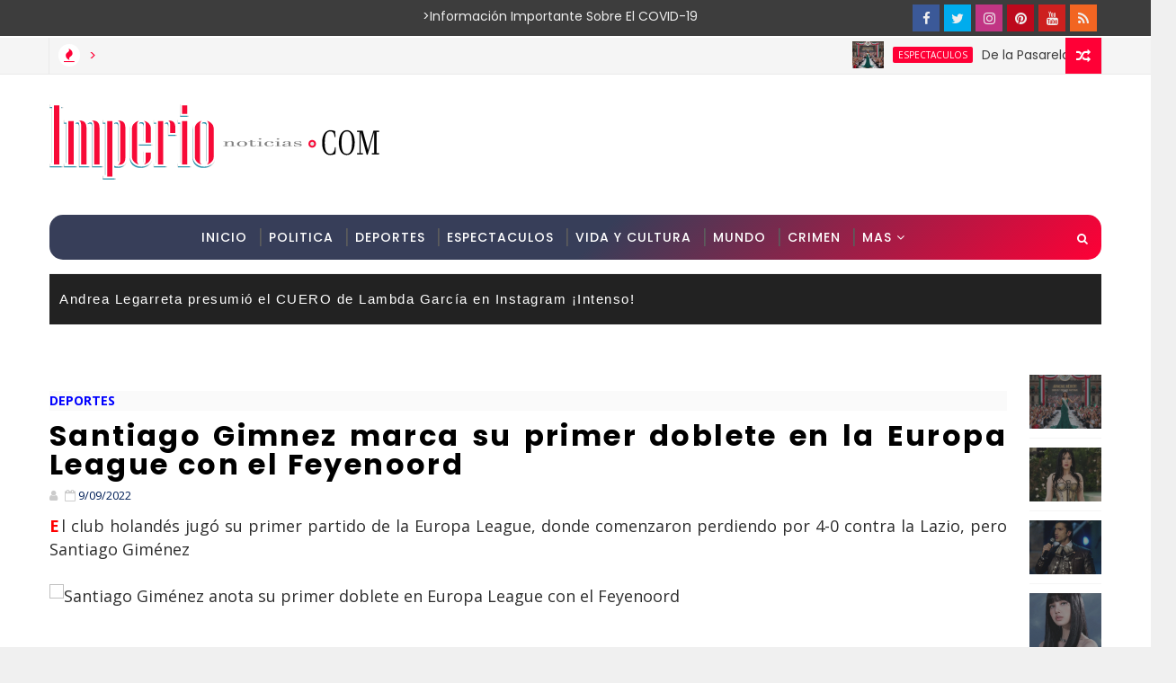

--- FILE ---
content_type: text/html; charset=utf-8
request_url: https://www.google.com/recaptcha/api2/aframe
body_size: 268
content:
<!DOCTYPE HTML><html><head><meta http-equiv="content-type" content="text/html; charset=UTF-8"></head><body><script nonce="DPzGVAEyQh6MGxJ7tlu6tw">/** Anti-fraud and anti-abuse applications only. See google.com/recaptcha */ try{var clients={'sodar':'https://pagead2.googlesyndication.com/pagead/sodar?'};window.addEventListener("message",function(a){try{if(a.source===window.parent){var b=JSON.parse(a.data);var c=clients[b['id']];if(c){var d=document.createElement('img');d.src=c+b['params']+'&rc='+(localStorage.getItem("rc::a")?sessionStorage.getItem("rc::b"):"");window.document.body.appendChild(d);sessionStorage.setItem("rc::e",parseInt(sessionStorage.getItem("rc::e")||0)+1);localStorage.setItem("rc::h",'1768735220083');}}}catch(b){}});window.parent.postMessage("_grecaptcha_ready", "*");}catch(b){}</script></body></html>

--- FILE ---
content_type: text/javascript; charset=UTF-8
request_url: https://www.imperionoticias.com/feeds/posts/default?alt=json-in-script&start-index=21&max-results=1&callback=jQuery111005059750245875718_1768735210729&_=1768735210733
body_size: 1845
content:
// API callback
jQuery111005059750245875718_1768735210729({"version":"1.0","encoding":"UTF-8","feed":{"xmlns":"http://www.w3.org/2005/Atom","xmlns$openSearch":"http://a9.com/-/spec/opensearchrss/1.0/","xmlns$blogger":"http://schemas.google.com/blogger/2008","xmlns$georss":"http://www.georss.org/georss","xmlns$gd":"http://schemas.google.com/g/2005","xmlns$thr":"http://purl.org/syndication/thread/1.0","id":{"$t":"tag:blogger.com,1999:blog-7718275427180999333"},"updated":{"$t":"2025-11-21T16:10:10.065-06:00"},"category":[{"term":"espectaculos"},{"term":"mundo"},{"term":"deportes"},{"term":"politica"},{"term":"vida"},{"term":"tecnologia"},{"term":"viral"},{"term":"crimen"},{"term":"youtube"},{"term":"mamacitas"},{"term":"insolito"},{"term":"producto"},{"term":"tiktok"},{"term":"video"},{"term":"estilo"}],"title":{"type":"text","$t":"Imperio Noticias"},"subtitle":{"type":"html","$t":"Imperio Noticias"},"link":[{"rel":"http://schemas.google.com/g/2005#feed","type":"application/atom+xml","href":"https:\/\/www.imperionoticias.com\/feeds\/posts\/default"},{"rel":"self","type":"application/atom+xml","href":"https:\/\/www.blogger.com\/feeds\/7718275427180999333\/posts\/default?alt=json-in-script\u0026start-index=21\u0026max-results=1"},{"rel":"alternate","type":"text/html","href":"https:\/\/www.imperionoticias.com\/"},{"rel":"hub","href":"http://pubsubhubbub.appspot.com/"},{"rel":"previous","type":"application/atom+xml","href":"https:\/\/www.blogger.com\/feeds\/7718275427180999333\/posts\/default?alt=json-in-script\u0026start-index=20\u0026max-results=1"},{"rel":"next","type":"application/atom+xml","href":"https:\/\/www.blogger.com\/feeds\/7718275427180999333\/posts\/default?alt=json-in-script\u0026start-index=22\u0026max-results=1"}],"author":[{"name":{"$t":"Unknown"},"email":{"$t":"noreply@blogger.com"},"gd$image":{"rel":"http://schemas.google.com/g/2005#thumbnail","width":"16","height":"16","src":"https:\/\/img1.blogblog.com\/img\/b16-rounded.gif"}}],"generator":{"version":"7.00","uri":"http://www.blogger.com","$t":"Blogger"},"openSearch$totalResults":{"$t":"104737"},"openSearch$startIndex":{"$t":"21"},"openSearch$itemsPerPage":{"$t":"1"},"entry":[{"id":{"$t":"tag:blogger.com,1999:blog-7718275427180999333.post-5697171461203181429"},"published":{"$t":"2024-05-07T18:31:00.003-06:00"},"updated":{"$t":"2024-05-07T18:31:19.753-06:00"},"category":[{"scheme":"http://www.blogger.com/atom/ns#","term":"tecnologia"}],"title":{"type":"text","$t":"¡Samsung Galaxy Z Flip5 en REMATE! $6,400 Más Barato que Elektra y Telcel"},"content":{"type":"html","$t":"Aprovecha el increíble descuento del 46% en el Samsung Galaxy Z Flip5 lavanda de 256GB en ! Paga solo y ahorra miles en comparación con Elektra, Sam's y Telcel. \u003Cbr\u003E\u003Cbr\u003E\n\u003Cimg src=\"https:\/\/i.postimg.cc\/Y0hmhfnS\/screenshot-1.png\" alt=\"¡Samsung Galaxy Z Flip5 en REMATE! $6,400 Más Barato que Elektra y Telcel\"\/\u003E\u003Cbr\u003E\u003Cbr\u003E\n¡Samsung Galaxy Z Flip5 en REMATE! $6,400 Más Barato que Elektra y Telcel.\n\u003Cbr\u003E\u003Cbr\u003E No pierdas\u0026nbsp;la oportunidad de adquirir el nuevo Galaxy Z Flip5 de 256GB en color lavanda a un precio inmejorable.\n\u003Cscript async src=\"https:\/\/pagead2.googlesyndication.com\/pagead\/js\/adsbygoogle.js\"\u003E\u003C\/script\u003E\u003C!-- Post_Responsive --\u003E\u003Cins class=\"adsbygoogle\"     style=\"display:inline-block;min-width:300px;max-width:770px;width:100%\"     data-ad-client=\"ca-pub-1114321639437001\"     data-ad-slot=\"5388041329\"     data-ad-format=\"auto\"     data-full-width-responsive=\"true\"\u003E\u003C\/ins\u003E\u003Cscript\u003E     (adsbygoogle = window.adsbygoogle || []).push({});\u003C\/script\u003E\n\u003Cbr\u003E\u003Cbr\u003EAmazon México ofrece un descuento del 46% sobre el precio de lista, ¡dejándolo en solo $13,599 pesos mexicanos! Esta oferta es miles de pesos más barata que lo que encontrarás en otras tiendas.\n\u003Cbr\u003E\u003Cbr\u003EPara aprovechar este increíble descuento, el pago del Samsung Galaxy Z Flip5 lavanda de 256GB debe realizarse en contado con tarjetas bancarias de crédito o débito en una sola exhibición.\n\u003Cbr\u003E\u003Cbr\u003E No se aceptan pagos a meses sin intereses ni con costo de financiamiento.\n\u003Cscript async src=\"https:\/\/pagead2.googlesyndication.com\/pagead\/js\/adsbygoogle.js\"\u003E\u003C\/script\u003E\u003C!-- Post_Responsive --\u003E\u003Cins class=\"adsbygoogle\"     style=\"display:inline-block;min-width:300px;max-width:770px;width:100%\"     data-ad-client=\"ca-pub-1114321639437001\"     data-ad-slot=\"5388041329\"     data-ad-format=\"auto\"     data-full-width-responsive=\"true\"\u003E\u003C\/ins\u003E\u003Cscript\u003E     (adsbygoogle = window.adsbygoogle || []).push({});\u003C\/script\u003E\n\u003Cbr\u003E\u003Cbr\u003E Samsung Galaxy Z Flip5 es gratuito.\n\u003Cbr\u003E\u003Cbr\u003E Si deseas recibirlo de inmediato, puedes suscribirte a Amazon Prime gratis por 30 días y disfrutar de sus múltiples beneficios.\n\u003Cbr\u003E\u003Cbr\u003ENo te pierdas esta oportunidad única de adquirir el Samsung Galaxy Z Flip5 a un precio inigualable.\n\u003Cscript async src=\"https:\/\/pagead2.googlesyndication.com\/pagead\/js\/adsbygoogle.js\"\u003E\u003C\/script\u003E\u003C!-- Post_Responsive --\u003E\u003Cins class=\"adsbygoogle\"     style=\"display:inline-block;min-width:300px;max-width:770px;width:100%\"     data-ad-client=\"ca-pub-1114321639437001\"     data-ad-slot=\"5388041329\"     data-ad-format=\"auto\"     data-full-width-responsive=\"true\"\u003E\u003C\/ins\u003E\u003Cscript\u003E     (adsbygoogle = window.adsbygoogle || []).push({});\u003C\/script\u003E\n\u003Cbr\u003E\u003Cbr\u003E ¡Compra ahora en Amazon México!.\n\u003Cbr\u003E\u003Cbr\u003EImportante: El precio y la disponibilidad del producto pueden cambiar sin previo aviso.\n\u003Cbr\u003E\u003Cbr\u003E Consulta la página de Amazon México para obtener información actualizada.\n\u003Cscript async src=\"https:\/\/pagead2.googlesyndication.com\/pagead\/js\/adsbygoogle.js\"\u003E\u003C\/script\u003E\u003C!-- Post_Responsive --\u003E\u003Cins class=\"adsbygoogle\"     style=\"display:inline-block;min-width:300px;max-width:770px;width:100%\"     data-ad-client=\"ca-pub-1114321639437001\"     data-ad-slot=\"5388041329\"     data-ad-format=\"auto\"     data-full-width-responsive=\"true\"\u003E\u003C\/ins\u003E\u003Cscript\u003E     (adsbygoogle = window.adsbygoogle || []).push({});\u003C\/script\u003E\n\u003Cbr\u003E\u003Cbr\u003E\n\u003Cbr\u003E\u003Cbr\u003E\n\u003Ca href=\"https:\/\/www.facebook.com\/pg\/ImperioNoticiasOnline\" target=\"_blank\"\u003E\u003Cb\u003E\u003Cbig\u003ESíguenos en Facebook y entérate de las noticias trend de la semana\u003C\/big\u003E\u003C\/b\u003E\u003C\/a\u003E\u003Cdiv class=\"blogger-post-footer\"\u003EImperio Noticias\u003C\/div\u003E"},"link":[{"rel":"replies","type":"application/atom+xml","href":"https:\/\/www.imperionoticias.com\/feeds\/5697171461203181429\/comments\/default","title":"Comentarios de la entrada"},{"rel":"replies","type":"text/html","href":"https:\/\/www.imperionoticias.com\/2024\/05\/samsung-galaxy-z-flip5-en-remate-6400.html#comment-form","title":"0 Comentarios"},{"rel":"edit","type":"application/atom+xml","href":"https:\/\/www.blogger.com\/feeds\/7718275427180999333\/posts\/default\/5697171461203181429"},{"rel":"self","type":"application/atom+xml","href":"https:\/\/www.blogger.com\/feeds\/7718275427180999333\/posts\/default\/5697171461203181429"},{"rel":"alternate","type":"text/html","href":"https:\/\/www.imperionoticias.com\/2024\/05\/samsung-galaxy-z-flip5-en-remate-6400.html","title":"¡Samsung Galaxy Z Flip5 en REMATE! $6,400 Más Barato que Elektra y Telcel"}],"author":[{"name":{"$t":"I-Noticias"},"uri":{"$t":"http:\/\/www.blogger.com\/profile\/06742126457733953765"},"email":{"$t":"noreply@blogger.com"},"gd$image":{"rel":"http://schemas.google.com/g/2005#thumbnail","width":"16","height":"16","src":"https:\/\/img1.blogblog.com\/img\/b16-rounded.gif"}}],"thr$total":{"$t":"0"}}]}});

--- FILE ---
content_type: text/javascript; charset=UTF-8
request_url: https://www.imperionoticias.com/feeds/posts/default/-/youtube?alt=json-in-script&max-results=5&callback=jQuery111005059750245875718_1768735210725&_=1768735210726
body_size: 1532
content:
// API callback
jQuery111005059750245875718_1768735210725({"version":"1.0","encoding":"UTF-8","feed":{"xmlns":"http://www.w3.org/2005/Atom","xmlns$openSearch":"http://a9.com/-/spec/opensearchrss/1.0/","xmlns$blogger":"http://schemas.google.com/blogger/2008","xmlns$georss":"http://www.georss.org/georss","xmlns$gd":"http://schemas.google.com/g/2005","xmlns$thr":"http://purl.org/syndication/thread/1.0","id":{"$t":"tag:blogger.com,1999:blog-7718275427180999333"},"updated":{"$t":"2025-11-21T16:10:10.065-06:00"},"category":[{"term":"espectaculos"},{"term":"mundo"},{"term":"deportes"},{"term":"politica"},{"term":"vida"},{"term":"tecnologia"},{"term":"viral"},{"term":"crimen"},{"term":"youtube"},{"term":"mamacitas"},{"term":"insolito"},{"term":"producto"},{"term":"tiktok"},{"term":"video"},{"term":"estilo"}],"title":{"type":"text","$t":"Imperio Noticias"},"subtitle":{"type":"html","$t":"Imperio Noticias"},"link":[{"rel":"http://schemas.google.com/g/2005#feed","type":"application/atom+xml","href":"https:\/\/www.imperionoticias.com\/feeds\/posts\/default"},{"rel":"self","type":"application/atom+xml","href":"https:\/\/www.blogger.com\/feeds\/7718275427180999333\/posts\/default\/-\/youtube?alt=json-in-script\u0026max-results=5"},{"rel":"alternate","type":"text/html","href":"https:\/\/www.imperionoticias.com\/search\/label\/youtube"},{"rel":"hub","href":"http://pubsubhubbub.appspot.com/"},{"rel":"next","type":"application/atom+xml","href":"https:\/\/www.blogger.com\/feeds\/7718275427180999333\/posts\/default\/-\/youtube\/-\/youtube?alt=json-in-script\u0026start-index=6\u0026max-results=5"}],"author":[{"name":{"$t":"Unknown"},"email":{"$t":"noreply@blogger.com"},"gd$image":{"rel":"http://schemas.google.com/g/2005#thumbnail","width":"16","height":"16","src":"https:\/\/img1.blogblog.com\/img\/b16-rounded.gif"}}],"generator":{"version":"7.00","uri":"http://www.blogger.com","$t":"Blogger"},"openSearch$totalResults":{"$t":"1788"},"openSearch$startIndex":{"$t":"1"},"openSearch$itemsPerPage":{"$t":"5"},"entry":[{"id":{"$t":"tag:blogger.com,1999:blog-7718275427180999333.post-4737114980551797414"},"published":{"$t":"2023-07-20T22:53:00.002-06:00"},"updated":{"$t":"2023-07-20T22:53:25.757-06:00"},"category":[{"scheme":"http://www.blogger.com/atom/ns#","term":"youtube"}],"title":{"type":"text","$t":""},"content":{"type":"html","$t":"\u003Ciframe allow=\"accelerometer; autoplay; encrypted-media; gyroscope; picture-in-picture\" allowfullscreen=\"\" frameborder=\"0\" height=\"435\" src=\"https:\/\/www.youtube.com\/embed\/QU9c0053UAU\" width=\"775\"\u003E\u003C\/iframe\u003E\n\u003Cscript async src=\"https:\/\/pagead2.googlesyndication.com\/pagead\/js\/adsbygoogle.js\"\u003E\u003C\/script\u003E\u003C!-- Post_Responsive --\u003E\u003Cins class=\"adsbygoogle\"     style=\"display:inline-block;min-width:300px;max-width:770px;width:100%\"     data-ad-client=\"ca-pub-1114321639437001\"     data-ad-slot=\"5388041329\"     data-ad-format=\"auto\"     data-full-width-responsive=\"true\"\u003E\u003C\/ins\u003E\u003Cscript\u003E     (adsbygoogle = window.adsbygoogle || []).push({});\u003C\/script\u003E\u003Cdiv class=\"blogger-post-footer\"\u003EImperio Noticias\u003C\/div\u003E"},"link":[{"rel":"replies","type":"application/atom+xml","href":"https:\/\/www.imperionoticias.com\/feeds\/4737114980551797414\/comments\/default","title":"Comentarios de la entrada"},{"rel":"replies","type":"text/html","href":"https:\/\/www.imperionoticias.com\/2023\/07\/adsbygoogle-window_20.html#comment-form","title":"0 Comentarios"},{"rel":"edit","type":"application/atom+xml","href":"https:\/\/www.blogger.com\/feeds\/7718275427180999333\/posts\/default\/4737114980551797414"},{"rel":"self","type":"application/atom+xml","href":"https:\/\/www.blogger.com\/feeds\/7718275427180999333\/posts\/default\/4737114980551797414"},{"rel":"alternate","type":"text/html","href":"https:\/\/www.imperionoticias.com\/2023\/07\/adsbygoogle-window_20.html","title":""}],"author":[{"name":{"$t":"I-Noticias"},"uri":{"$t":"http:\/\/www.blogger.com\/profile\/06742126457733953765"},"email":{"$t":"noreply@blogger.com"},"gd$image":{"rel":"http://schemas.google.com/g/2005#thumbnail","width":"16","height":"16","src":"https:\/\/img1.blogblog.com\/img\/b16-rounded.gif"}}],"media$thumbnail":{"xmlns$media":"http://search.yahoo.com/mrss/","url":"https:\/\/img.youtube.com\/vi\/QU9c0053UAU\/default.jpg","height":"72","width":"72"},"thr$total":{"$t":"0"}},{"id":{"$t":"tag:blogger.com,1999:blog-7718275427180999333.post-6360987686754077059"},"published":{"$t":"2023-07-19T00:16:00.002-06:00"},"updated":{"$t":"2023-07-19T00:16:41.770-06:00"},"category":[{"scheme":"http://www.blogger.com/atom/ns#","term":"youtube"}],"title":{"type":"text","$t":""},"content":{"type":"html","$t":"\u003Ciframe allow=\"accelerometer; autoplay; encrypted-media; gyroscope; picture-in-picture\" allowfullscreen=\"\" frameborder=\"0\" height=\"435\" src=\"https:\/\/www.youtube.com\/embed\/zoFPBHOtNxI\" width=\"775\"\u003E\u003C\/iframe\u003E\n\u003Cscript async src=\"https:\/\/pagead2.googlesyndication.com\/pagead\/js\/adsbygoogle.js\"\u003E\u003C\/script\u003E\u003C!-- Post_Responsive --\u003E\u003Cins class=\"adsbygoogle\"     style=\"display:inline-block;min-width:300px;max-width:770px;width:100%\"     data-ad-client=\"ca-pub-1114321639437001\"     data-ad-slot=\"5388041329\"     data-ad-format=\"auto\"     data-full-width-responsive=\"true\"\u003E\u003C\/ins\u003E\u003Cscript\u003E     (adsbygoogle = window.adsbygoogle || []).push({});\u003C\/script\u003E\u003Cdiv class=\"blogger-post-footer\"\u003EImperio Noticias\u003C\/div\u003E"},"link":[{"rel":"replies","type":"application/atom+xml","href":"https:\/\/www.imperionoticias.com\/feeds\/6360987686754077059\/comments\/default","title":"Comentarios de la entrada"},{"rel":"replies","type":"text/html","href":"https:\/\/www.imperionoticias.com\/2023\/07\/adsbygoogle-window_19.html#comment-form","title":"0 Comentarios"},{"rel":"edit","type":"application/atom+xml","href":"https:\/\/www.blogger.com\/feeds\/7718275427180999333\/posts\/default\/6360987686754077059"},{"rel":"self","type":"application/atom+xml","href":"https:\/\/www.blogger.com\/feeds\/7718275427180999333\/posts\/default\/6360987686754077059"},{"rel":"alternate","type":"text/html","href":"https:\/\/www.imperionoticias.com\/2023\/07\/adsbygoogle-window_19.html","title":""}],"author":[{"name":{"$t":"I-Noticias"},"uri":{"$t":"http:\/\/www.blogger.com\/profile\/06742126457733953765"},"email":{"$t":"noreply@blogger.com"},"gd$image":{"rel":"http://schemas.google.com/g/2005#thumbnail","width":"16","height":"16","src":"https:\/\/img1.blogblog.com\/img\/b16-rounded.gif"}}],"media$thumbnail":{"xmlns$media":"http://search.yahoo.com/mrss/","url":"https:\/\/img.youtube.com\/vi\/zoFPBHOtNxI\/default.jpg","height":"72","width":"72"},"thr$total":{"$t":"0"}},{"id":{"$t":"tag:blogger.com,1999:blog-7718275427180999333.post-94405137524265364"},"published":{"$t":"2023-07-15T23:01:00.002-06:00"},"updated":{"$t":"2023-07-15T23:01:24.579-06:00"},"category":[{"scheme":"http://www.blogger.com/atom/ns#","term":"youtube"}],"title":{"type":"text","$t":""},"content":{"type":"html","$t":"\u003Ciframe allow=\"accelerometer; autoplay; encrypted-media; gyroscope; picture-in-picture\" allowfullscreen=\"\" frameborder=\"0\" height=\"435\" src=\"https:\/\/www.youtube.com\/embed\/7eyyktAZ6XU\" width=\"775\"\u003E\u003C\/iframe\u003E\n\u003Cscript async src=\"https:\/\/pagead2.googlesyndication.com\/pagead\/js\/adsbygoogle.js\"\u003E\u003C\/script\u003E\u003C!-- Post_Responsive --\u003E\u003Cins class=\"adsbygoogle\"     style=\"display:inline-block;min-width:300px;max-width:770px;width:100%\"     data-ad-client=\"ca-pub-1114321639437001\"     data-ad-slot=\"5388041329\"     data-ad-format=\"auto\"     data-full-width-responsive=\"true\"\u003E\u003C\/ins\u003E\u003Cscript\u003E     (adsbygoogle = window.adsbygoogle || []).push({});\u003C\/script\u003E\u003Cdiv class=\"blogger-post-footer\"\u003EImperio Noticias\u003C\/div\u003E"},"link":[{"rel":"replies","type":"application/atom+xml","href":"https:\/\/www.imperionoticias.com\/feeds\/94405137524265364\/comments\/default","title":"Comentarios de la entrada"},{"rel":"replies","type":"text/html","href":"https:\/\/www.imperionoticias.com\/2023\/07\/adsbygoogle-window_30.html#comment-form","title":"0 Comentarios"},{"rel":"edit","type":"application/atom+xml","href":"https:\/\/www.blogger.com\/feeds\/7718275427180999333\/posts\/default\/94405137524265364"},{"rel":"self","type":"application/atom+xml","href":"https:\/\/www.blogger.com\/feeds\/7718275427180999333\/posts\/default\/94405137524265364"},{"rel":"alternate","type":"text/html","href":"https:\/\/www.imperionoticias.com\/2023\/07\/adsbygoogle-window_30.html","title":""}],"author":[{"name":{"$t":"I-Noticias"},"uri":{"$t":"http:\/\/www.blogger.com\/profile\/06742126457733953765"},"email":{"$t":"noreply@blogger.com"},"gd$image":{"rel":"http://schemas.google.com/g/2005#thumbnail","width":"16","height":"16","src":"https:\/\/img1.blogblog.com\/img\/b16-rounded.gif"}}],"media$thumbnail":{"xmlns$media":"http://search.yahoo.com/mrss/","url":"https:\/\/img.youtube.com\/vi\/7eyyktAZ6XU\/default.jpg","height":"72","width":"72"},"thr$total":{"$t":"0"}},{"id":{"$t":"tag:blogger.com,1999:blog-7718275427180999333.post-4266067845105653750"},"published":{"$t":"2023-07-15T01:48:00.002-06:00"},"updated":{"$t":"2023-07-15T01:48:22.742-06:00"},"category":[{"scheme":"http://www.blogger.com/atom/ns#","term":"youtube"}],"title":{"type":"text","$t":""},"content":{"type":"html","$t":"\u003Ciframe allow=\"accelerometer; autoplay; encrypted-media; gyroscope; picture-in-picture\" allowfullscreen=\"\" frameborder=\"0\" height=\"435\" src=\"https:\/\/www.youtube.com\/embed\/Sj_dnQPf_DY\" width=\"775\"\u003E\u003C\/iframe\u003E\n\u003Cscript async src=\"https:\/\/pagead2.googlesyndication.com\/pagead\/js\/adsbygoogle.js\"\u003E\u003C\/script\u003E\u003C!-- Post_Responsive --\u003E\u003Cins class=\"adsbygoogle\"     style=\"display:inline-block;min-width:300px;max-width:770px;width:100%\"     data-ad-client=\"ca-pub-1114321639437001\"     data-ad-slot=\"5388041329\"     data-ad-format=\"auto\"     data-full-width-responsive=\"true\"\u003E\u003C\/ins\u003E\u003Cscript\u003E     (adsbygoogle = window.adsbygoogle || []).push({});\u003C\/script\u003E\u003Cdiv class=\"blogger-post-footer\"\u003EImperio Noticias\u003C\/div\u003E"},"link":[{"rel":"replies","type":"application/atom+xml","href":"https:\/\/www.imperionoticias.com\/feeds\/4266067845105653750\/comments\/default","title":"Comentarios de la entrada"},{"rel":"replies","type":"text/html","href":"https:\/\/www.imperionoticias.com\/2023\/07\/adsbygoogle-window_15.html#comment-form","title":"0 Comentarios"},{"rel":"edit","type":"application/atom+xml","href":"https:\/\/www.blogger.com\/feeds\/7718275427180999333\/posts\/default\/4266067845105653750"},{"rel":"self","type":"application/atom+xml","href":"https:\/\/www.blogger.com\/feeds\/7718275427180999333\/posts\/default\/4266067845105653750"},{"rel":"alternate","type":"text/html","href":"https:\/\/www.imperionoticias.com\/2023\/07\/adsbygoogle-window_15.html","title":""}],"author":[{"name":{"$t":"I-Noticias"},"uri":{"$t":"http:\/\/www.blogger.com\/profile\/06742126457733953765"},"email":{"$t":"noreply@blogger.com"},"gd$image":{"rel":"http://schemas.google.com/g/2005#thumbnail","width":"16","height":"16","src":"https:\/\/img1.blogblog.com\/img\/b16-rounded.gif"}}],"media$thumbnail":{"xmlns$media":"http://search.yahoo.com/mrss/","url":"https:\/\/img.youtube.com\/vi\/Sj_dnQPf_DY\/default.jpg","height":"72","width":"72"},"thr$total":{"$t":"0"}},{"id":{"$t":"tag:blogger.com,1999:blog-7718275427180999333.post-8139404049398136037"},"published":{"$t":"2023-07-14T23:40:00.003-06:00"},"updated":{"$t":"2023-07-14T23:40:47.886-06:00"},"category":[{"scheme":"http://www.blogger.com/atom/ns#","term":"youtube"}],"title":{"type":"text","$t":"Tiago PZK, ZECCA - Asqueroso (Official Video)"},"content":{"type":"html","$t":"\u003Ciframe allow=\"accelerometer; autoplay; encrypted-media; gyroscope; picture-in-picture\" allowfullscreen=\"\" frameborder=\"0\" height=\"435\" src=\"https:\/\/www.youtube.com\/embed\/sluh5OU0k5g\" width=\"775\"\u003E\u003C\/iframe\u003E\n\u003Cscript async src=\"https:\/\/pagead2.googlesyndication.com\/pagead\/js\/adsbygoogle.js\"\u003E\u003C\/script\u003E\u003C!-- Post_Responsive --\u003E\u003Cins class=\"adsbygoogle\"     style=\"display:inline-block;min-width:300px;max-width:770px;width:100%\"     data-ad-client=\"ca-pub-1114321639437001\"     data-ad-slot=\"5388041329\"     data-ad-format=\"auto\"     data-full-width-responsive=\"true\"\u003E\u003C\/ins\u003E\u003Cscript\u003E     (adsbygoogle = window.adsbygoogle || []).push({});\u003C\/script\u003E\u003Cdiv class=\"blogger-post-footer\"\u003EImperio Noticias\u003C\/div\u003E"},"link":[{"rel":"replies","type":"application/atom+xml","href":"https:\/\/www.imperionoticias.com\/feeds\/8139404049398136037\/comments\/default","title":"Comentarios de la entrada"},{"rel":"replies","type":"text/html","href":"https:\/\/www.imperionoticias.com\/2023\/07\/tiago-pzk-zecca-asqueroso-official-video.html#comment-form","title":"0 Comentarios"},{"rel":"edit","type":"application/atom+xml","href":"https:\/\/www.blogger.com\/feeds\/7718275427180999333\/posts\/default\/8139404049398136037"},{"rel":"self","type":"application/atom+xml","href":"https:\/\/www.blogger.com\/feeds\/7718275427180999333\/posts\/default\/8139404049398136037"},{"rel":"alternate","type":"text/html","href":"https:\/\/www.imperionoticias.com\/2023\/07\/tiago-pzk-zecca-asqueroso-official-video.html","title":"Tiago PZK, ZECCA - Asqueroso (Official Video)"}],"author":[{"name":{"$t":"I-Noticias"},"uri":{"$t":"http:\/\/www.blogger.com\/profile\/06742126457733953765"},"email":{"$t":"noreply@blogger.com"},"gd$image":{"rel":"http://schemas.google.com/g/2005#thumbnail","width":"16","height":"16","src":"https:\/\/img1.blogblog.com\/img\/b16-rounded.gif"}}],"media$thumbnail":{"xmlns$media":"http://search.yahoo.com/mrss/","url":"https:\/\/img.youtube.com\/vi\/sluh5OU0k5g\/default.jpg","height":"72","width":"72"},"thr$total":{"$t":"0"}}]}});

--- FILE ---
content_type: text/javascript; charset=UTF-8
request_url: https://www.imperionoticias.com/feeds/posts/default/-/mamacitas?alt=json-in-script&max-results=13&callback=jQuery111005059750245875718_1768735210727&_=1768735210728
body_size: 2569
content:
// API callback
jQuery111005059750245875718_1768735210727({"version":"1.0","encoding":"UTF-8","feed":{"xmlns":"http://www.w3.org/2005/Atom","xmlns$openSearch":"http://a9.com/-/spec/opensearchrss/1.0/","xmlns$blogger":"http://schemas.google.com/blogger/2008","xmlns$georss":"http://www.georss.org/georss","xmlns$gd":"http://schemas.google.com/g/2005","xmlns$thr":"http://purl.org/syndication/thread/1.0","id":{"$t":"tag:blogger.com,1999:blog-7718275427180999333"},"updated":{"$t":"2025-11-21T16:10:10.065-06:00"},"category":[{"term":"espectaculos"},{"term":"mundo"},{"term":"deportes"},{"term":"politica"},{"term":"vida"},{"term":"tecnologia"},{"term":"viral"},{"term":"crimen"},{"term":"youtube"},{"term":"mamacitas"},{"term":"insolito"},{"term":"producto"},{"term":"tiktok"},{"term":"video"},{"term":"estilo"}],"title":{"type":"text","$t":"Imperio Noticias"},"subtitle":{"type":"html","$t":"Imperio Noticias"},"link":[{"rel":"http://schemas.google.com/g/2005#feed","type":"application/atom+xml","href":"https:\/\/www.imperionoticias.com\/feeds\/posts\/default"},{"rel":"self","type":"application/atom+xml","href":"https:\/\/www.blogger.com\/feeds\/7718275427180999333\/posts\/default\/-\/mamacitas?alt=json-in-script\u0026max-results=13"},{"rel":"alternate","type":"text/html","href":"https:\/\/www.imperionoticias.com\/search\/label\/mamacitas"},{"rel":"hub","href":"http://pubsubhubbub.appspot.com/"},{"rel":"next","type":"application/atom+xml","href":"https:\/\/www.blogger.com\/feeds\/7718275427180999333\/posts\/default\/-\/mamacitas\/-\/mamacitas?alt=json-in-script\u0026start-index=14\u0026max-results=13"}],"author":[{"name":{"$t":"Unknown"},"email":{"$t":"noreply@blogger.com"},"gd$image":{"rel":"http://schemas.google.com/g/2005#thumbnail","width":"16","height":"16","src":"https:\/\/img1.blogblog.com\/img\/b16-rounded.gif"}}],"generator":{"version":"7.00","uri":"http://www.blogger.com","$t":"Blogger"},"openSearch$totalResults":{"$t":"1555"},"openSearch$startIndex":{"$t":"1"},"openSearch$itemsPerPage":{"$t":"13"},"entry":[{"id":{"$t":"tag:blogger.com,1999:blog-7718275427180999333.post-7697196230847516699"},"published":{"$t":"2022-10-27T11:05:00.002-05:00"},"updated":{"$t":"2022-10-27T11:05:15.543-05:00"},"category":[{"scheme":"http://www.blogger.com/atom/ns#","term":"mamacitas"}],"title":{"type":"text","$t":"Karrueche Tran 27 de octubre (93708)"},"content":{"type":"html","$t":"\u003Cimg src=\"https:\/\/i.postimg.cc\/TPRQ6RM7\/screenshot-1.png\" alt=\"Karrueche Tran\"\/\u003E\n\u003Cscript async src=\"https:\/\/pagead2.googlesyndication.com\/pagead\/js\/adsbygoogle.js\"\u003E\u003C\/script\u003E\u003C!-- Post_Responsive --\u003E\u003Cins class=\"adsbygoogle\"     style=\"display:inline-block;min-width:300px;max-width:770px;width:100%\"     data-ad-client=\"ca-pub-1114321639437001\"     data-ad-slot=\"5388041329\"     data-ad-format=\"auto\"     data-full-width-responsive=\"true\"\u003E\u003C\/ins\u003E\u003Cscript\u003E     (adsbygoogle = window.adsbygoogle || []).push({});\u003C\/script\u003E\u003Cdiv class=\"blogger-post-footer\"\u003EImperio Noticias\u003C\/div\u003E"},"link":[{"rel":"replies","type":"application/atom+xml","href":"https:\/\/www.imperionoticias.com\/feeds\/7697196230847516699\/comments\/default","title":"Comentarios de la entrada"},{"rel":"replies","type":"text/html","href":"https:\/\/www.imperionoticias.com\/2022\/10\/karrueche-tran-27-de-octubre-93708.html#comment-form","title":"0 Comentarios"},{"rel":"edit","type":"application/atom+xml","href":"https:\/\/www.blogger.com\/feeds\/7718275427180999333\/posts\/default\/7697196230847516699"},{"rel":"self","type":"application/atom+xml","href":"https:\/\/www.blogger.com\/feeds\/7718275427180999333\/posts\/default\/7697196230847516699"},{"rel":"alternate","type":"text/html","href":"https:\/\/www.imperionoticias.com\/2022\/10\/karrueche-tran-27-de-octubre-93708.html","title":"Karrueche Tran 27 de octubre (93708)"}],"author":[{"name":{"$t":"I-Noticias"},"uri":{"$t":"http:\/\/www.blogger.com\/profile\/06742126457733953765"},"email":{"$t":"noreply@blogger.com"},"gd$image":{"rel":"http://schemas.google.com/g/2005#thumbnail","width":"16","height":"16","src":"https:\/\/img1.blogblog.com\/img\/b16-rounded.gif"}}],"thr$total":{"$t":"0"}},{"id":{"$t":"tag:blogger.com,1999:blog-7718275427180999333.post-2408789256732059498"},"published":{"$t":"2022-10-26T11:02:00.003-05:00"},"updated":{"$t":"2022-10-26T11:02:57.229-05:00"},"category":[{"scheme":"http://www.blogger.com/atom/ns#","term":"mamacitas"}],"title":{"type":"text","$t":"Charli D'Amelio 26 de octubre (30060)"},"content":{"type":"html","$t":"\u003Cimg src=\"\" alt=\"Charli D'Amelio\"\/\u003E\n\u003Cscript async src=\"https:\/\/pagead2.googlesyndication.com\/pagead\/js\/adsbygoogle.js\"\u003E\u003C\/script\u003E\u003C!-- Post_Responsive --\u003E\u003Cins class=\"adsbygoogle\"     style=\"display:inline-block;min-width:300px;max-width:770px;width:100%\"     data-ad-client=\"ca-pub-1114321639437001\"     data-ad-slot=\"5388041329\"     data-ad-format=\"auto\"     data-full-width-responsive=\"true\"\u003E\u003C\/ins\u003E\u003Cscript\u003E     (adsbygoogle = window.adsbygoogle || []).push({});\u003C\/script\u003E\u003Cdiv class=\"blogger-post-footer\"\u003EImperio Noticias\u003C\/div\u003E"},"link":[{"rel":"replies","type":"application/atom+xml","href":"https:\/\/www.imperionoticias.com\/feeds\/2408789256732059498\/comments\/default","title":"Comentarios de la entrada"},{"rel":"replies","type":"text/html","href":"https:\/\/www.imperionoticias.com\/2022\/10\/charli-damelio-26-de-octubre-30060.html#comment-form","title":"0 Comentarios"},{"rel":"edit","type":"application/atom+xml","href":"https:\/\/www.blogger.com\/feeds\/7718275427180999333\/posts\/default\/2408789256732059498"},{"rel":"self","type":"application/atom+xml","href":"https:\/\/www.blogger.com\/feeds\/7718275427180999333\/posts\/default\/2408789256732059498"},{"rel":"alternate","type":"text/html","href":"https:\/\/www.imperionoticias.com\/2022\/10\/charli-damelio-26-de-octubre-30060.html","title":"Charli D'Amelio 26 de octubre (30060)"}],"author":[{"name":{"$t":"I-Noticias"},"uri":{"$t":"http:\/\/www.blogger.com\/profile\/06742126457733953765"},"email":{"$t":"noreply@blogger.com"},"gd$image":{"rel":"http://schemas.google.com/g/2005#thumbnail","width":"16","height":"16","src":"https:\/\/img1.blogblog.com\/img\/b16-rounded.gif"}}],"thr$total":{"$t":"0"}},{"id":{"$t":"tag:blogger.com,1999:blog-7718275427180999333.post-3500212724228130795"},"published":{"$t":"2022-10-22T18:22:00.003-05:00"},"updated":{"$t":"2022-10-22T18:22:29.445-05:00"},"category":[{"scheme":"http://www.blogger.com/atom/ns#","term":"mamacitas"}],"title":{"type":"text","$t":"Pati Acha 22 de octubre (71839)"},"content":{"type":"html","$t":"\u003Cimg src=\"https:\/\/i.postimg.cc\/DzZzws3Q\/whatsapp-image-2022-10-21-at-12-12-16.jpg\" alt=\"Pati Acha\"\/\u003E\n\u003Cscript async src=\"https:\/\/pagead2.googlesyndication.com\/pagead\/js\/adsbygoogle.js\"\u003E\u003C\/script\u003E\u003C!-- Post_Responsive --\u003E\u003Cins class=\"adsbygoogle\"     style=\"display:inline-block;min-width:300px;max-width:770px;width:100%\"     data-ad-client=\"ca-pub-1114321639437001\"     data-ad-slot=\"5388041329\"     data-ad-format=\"auto\"     data-full-width-responsive=\"true\"\u003E\u003C\/ins\u003E\u003Cscript\u003E     (adsbygoogle = window.adsbygoogle || []).push({});\u003C\/script\u003E\u003Cdiv class=\"blogger-post-footer\"\u003EImperio Noticias\u003C\/div\u003E"},"link":[{"rel":"replies","type":"application/atom+xml","href":"https:\/\/www.imperionoticias.com\/feeds\/3500212724228130795\/comments\/default","title":"Comentarios de la entrada"},{"rel":"replies","type":"text/html","href":"https:\/\/www.imperionoticias.com\/2022\/10\/pati-acha-22-de-octubre-71839.html#comment-form","title":"0 Comentarios"},{"rel":"edit","type":"application/atom+xml","href":"https:\/\/www.blogger.com\/feeds\/7718275427180999333\/posts\/default\/3500212724228130795"},{"rel":"self","type":"application/atom+xml","href":"https:\/\/www.blogger.com\/feeds\/7718275427180999333\/posts\/default\/3500212724228130795"},{"rel":"alternate","type":"text/html","href":"https:\/\/www.imperionoticias.com\/2022\/10\/pati-acha-22-de-octubre-71839.html","title":"Pati Acha 22 de octubre (71839)"}],"author":[{"name":{"$t":"I-Noticias"},"uri":{"$t":"http:\/\/www.blogger.com\/profile\/06742126457733953765"},"email":{"$t":"noreply@blogger.com"},"gd$image":{"rel":"http://schemas.google.com/g/2005#thumbnail","width":"16","height":"16","src":"https:\/\/img1.blogblog.com\/img\/b16-rounded.gif"}}],"thr$total":{"$t":"0"}},{"id":{"$t":"tag:blogger.com,1999:blog-7718275427180999333.post-3994112219588993672"},"published":{"$t":"2022-10-20T16:13:00.003-05:00"},"updated":{"$t":"2022-10-20T16:13:18.971-05:00"},"category":[{"scheme":"http://www.blogger.com/atom/ns#","term":"mamacitas"}],"title":{"type":"text","$t":"Ariana Dugarte 20 de octubre (86880)"},"content":{"type":"html","$t":"\u003Cimg src=\"https:\/\/i.postimg.cc\/nhd2Sr7S\/whatsapp-memoria-cache-borrar.jpg\" alt=\"Ariana Dugarte\"\/\u003E\n\u003Cscript async src=\"https:\/\/pagead2.googlesyndication.com\/pagead\/js\/adsbygoogle.js\"\u003E\u003C\/script\u003E\u003C!-- Post_Responsive --\u003E\u003Cins class=\"adsbygoogle\"     style=\"display:inline-block;min-width:300px;max-width:770px;width:100%\"     data-ad-client=\"ca-pub-1114321639437001\"     data-ad-slot=\"5388041329\"     data-ad-format=\"auto\"     data-full-width-responsive=\"true\"\u003E\u003C\/ins\u003E\u003Cscript\u003E     (adsbygoogle = window.adsbygoogle || []).push({});\u003C\/script\u003E\u003Cdiv class=\"blogger-post-footer\"\u003EImperio Noticias\u003C\/div\u003E"},"link":[{"rel":"replies","type":"application/atom+xml","href":"https:\/\/www.imperionoticias.com\/feeds\/3994112219588993672\/comments\/default","title":"Comentarios de la entrada"},{"rel":"replies","type":"text/html","href":"https:\/\/www.imperionoticias.com\/2022\/10\/ariana-dugarte-20-de-octubre-86880.html#comment-form","title":"0 Comentarios"},{"rel":"edit","type":"application/atom+xml","href":"https:\/\/www.blogger.com\/feeds\/7718275427180999333\/posts\/default\/3994112219588993672"},{"rel":"self","type":"application/atom+xml","href":"https:\/\/www.blogger.com\/feeds\/7718275427180999333\/posts\/default\/3994112219588993672"},{"rel":"alternate","type":"text/html","href":"https:\/\/www.imperionoticias.com\/2022\/10\/ariana-dugarte-20-de-octubre-86880.html","title":"Ariana Dugarte 20 de octubre (86880)"}],"author":[{"name":{"$t":"I-Noticias"},"uri":{"$t":"http:\/\/www.blogger.com\/profile\/06742126457733953765"},"email":{"$t":"noreply@blogger.com"},"gd$image":{"rel":"http://schemas.google.com/g/2005#thumbnail","width":"16","height":"16","src":"https:\/\/img1.blogblog.com\/img\/b16-rounded.gif"}}],"thr$total":{"$t":"0"}},{"id":{"$t":"tag:blogger.com,1999:blog-7718275427180999333.post-2794468838817543270"},"published":{"$t":"2022-10-20T16:12:00.001-05:00"},"updated":{"$t":"2022-10-20T16:12:06.810-05:00"},"category":[{"scheme":"http://www.blogger.com/atom/ns#","term":"mamacitas"}],"title":{"type":"text","$t":"Esmeralda Pimentel 20 de octubre (41280)"},"content":{"type":"html","$t":"\u003Cimg src=\"https:\/\/i.postimg.cc\/7ZXtvmvV\/whatsapp-memoria-cache-borrar.jpg\" alt=\"Esmeralda Pimentel\"\/\u003E\n\u003Cscript async src=\"https:\/\/pagead2.googlesyndication.com\/pagead\/js\/adsbygoogle.js\"\u003E\u003C\/script\u003E\u003C!-- Post_Responsive --\u003E\u003Cins class=\"adsbygoogle\"     style=\"display:inline-block;min-width:300px;max-width:770px;width:100%\"     data-ad-client=\"ca-pub-1114321639437001\"     data-ad-slot=\"5388041329\"     data-ad-format=\"auto\"     data-full-width-responsive=\"true\"\u003E\u003C\/ins\u003E\u003Cscript\u003E     (adsbygoogle = window.adsbygoogle || []).push({});\u003C\/script\u003E\u003Cdiv class=\"blogger-post-footer\"\u003EImperio Noticias\u003C\/div\u003E"},"link":[{"rel":"replies","type":"application/atom+xml","href":"https:\/\/www.imperionoticias.com\/feeds\/2794468838817543270\/comments\/default","title":"Comentarios de la entrada"},{"rel":"replies","type":"text/html","href":"https:\/\/www.imperionoticias.com\/2022\/10\/esmeralda-pimentel-20-de-octubre-41280.html#comment-form","title":"0 Comentarios"},{"rel":"edit","type":"application/atom+xml","href":"https:\/\/www.blogger.com\/feeds\/7718275427180999333\/posts\/default\/2794468838817543270"},{"rel":"self","type":"application/atom+xml","href":"https:\/\/www.blogger.com\/feeds\/7718275427180999333\/posts\/default\/2794468838817543270"},{"rel":"alternate","type":"text/html","href":"https:\/\/www.imperionoticias.com\/2022\/10\/esmeralda-pimentel-20-de-octubre-41280.html","title":"Esmeralda Pimentel 20 de octubre (41280)"}],"author":[{"name":{"$t":"I-Noticias"},"uri":{"$t":"http:\/\/www.blogger.com\/profile\/06742126457733953765"},"email":{"$t":"noreply@blogger.com"},"gd$image":{"rel":"http://schemas.google.com/g/2005#thumbnail","width":"16","height":"16","src":"https:\/\/img1.blogblog.com\/img\/b16-rounded.gif"}}],"thr$total":{"$t":"0"}},{"id":{"$t":"tag:blogger.com,1999:blog-7718275427180999333.post-8021993245965519530"},"published":{"$t":"2022-10-20T16:10:00.003-05:00"},"updated":{"$t":"2022-10-20T16:10:54.502-05:00"},"category":[{"scheme":"http://www.blogger.com/atom/ns#","term":"mamacitas"}],"title":{"type":"text","$t":"Esmeralda Pimentel 20 de octubre (49285)"},"content":{"type":"html","$t":"\u003Cimg src=\"https:\/\/i.postimg.cc\/NMKzkTzx\/whatsapp-memoria-cache-borrar.jpg\" alt=\"Esmeralda Pimentel\"\/\u003E\n\u003Cscript async src=\"https:\/\/pagead2.googlesyndication.com\/pagead\/js\/adsbygoogle.js\"\u003E\u003C\/script\u003E\u003C!-- Post_Responsive --\u003E\u003Cins class=\"adsbygoogle\"     style=\"display:inline-block;min-width:300px;max-width:770px;width:100%\"     data-ad-client=\"ca-pub-1114321639437001\"     data-ad-slot=\"5388041329\"     data-ad-format=\"auto\"     data-full-width-responsive=\"true\"\u003E\u003C\/ins\u003E\u003Cscript\u003E     (adsbygoogle = window.adsbygoogle || []).push({});\u003C\/script\u003E\u003Cdiv class=\"blogger-post-footer\"\u003EImperio Noticias\u003C\/div\u003E"},"link":[{"rel":"replies","type":"application/atom+xml","href":"https:\/\/www.imperionoticias.com\/feeds\/8021993245965519530\/comments\/default","title":"Comentarios de la entrada"},{"rel":"replies","type":"text/html","href":"https:\/\/www.imperionoticias.com\/2022\/10\/esmeralda-pimentel-20-de-octubre-49285.html#comment-form","title":"0 Comentarios"},{"rel":"edit","type":"application/atom+xml","href":"https:\/\/www.blogger.com\/feeds\/7718275427180999333\/posts\/default\/8021993245965519530"},{"rel":"self","type":"application/atom+xml","href":"https:\/\/www.blogger.com\/feeds\/7718275427180999333\/posts\/default\/8021993245965519530"},{"rel":"alternate","type":"text/html","href":"https:\/\/www.imperionoticias.com\/2022\/10\/esmeralda-pimentel-20-de-octubre-49285.html","title":"Esmeralda Pimentel 20 de octubre (49285)"}],"author":[{"name":{"$t":"I-Noticias"},"uri":{"$t":"http:\/\/www.blogger.com\/profile\/06742126457733953765"},"email":{"$t":"noreply@blogger.com"},"gd$image":{"rel":"http://schemas.google.com/g/2005#thumbnail","width":"16","height":"16","src":"https:\/\/img1.blogblog.com\/img\/b16-rounded.gif"}}],"thr$total":{"$t":"0"}},{"id":{"$t":"tag:blogger.com,1999:blog-7718275427180999333.post-4308744933753074135"},"published":{"$t":"2022-10-20T13:32:00.003-05:00"},"updated":{"$t":"2022-10-20T13:32:44.419-05:00"},"category":[{"scheme":"http://www.blogger.com/atom/ns#","term":"mamacitas"}],"title":{"type":"text","$t":"Fabiola Guajardo 20 de octubre (17602)"},"content":{"type":"html","$t":"\u003Cimg src=\"https:\/\/i.postimg.cc\/FRsjtTKm\/tiktok-cuantos-seguidores-debo-tener-para-comenzar-a-ganar-dinero.jpg\" alt=\"Fabiola Guajardo\"\/\u003E\n\u003Cscript async src=\"https:\/\/pagead2.googlesyndication.com\/pagead\/js\/adsbygoogle.js\"\u003E\u003C\/script\u003E\u003C!-- Post_Responsive --\u003E\u003Cins class=\"adsbygoogle\"     style=\"display:inline-block;min-width:300px;max-width:770px;width:100%\"     data-ad-client=\"ca-pub-1114321639437001\"     data-ad-slot=\"5388041329\"     data-ad-format=\"auto\"     data-full-width-responsive=\"true\"\u003E\u003C\/ins\u003E\u003Cscript\u003E     (adsbygoogle = window.adsbygoogle || []).push({});\u003C\/script\u003E\u003Cdiv class=\"blogger-post-footer\"\u003EImperio Noticias\u003C\/div\u003E"},"link":[{"rel":"replies","type":"application/atom+xml","href":"https:\/\/www.imperionoticias.com\/feeds\/4308744933753074135\/comments\/default","title":"Comentarios de la entrada"},{"rel":"replies","type":"text/html","href":"https:\/\/www.imperionoticias.com\/2022\/10\/fabiola-guajardo-20-de-octubre-17602.html#comment-form","title":"0 Comentarios"},{"rel":"edit","type":"application/atom+xml","href":"https:\/\/www.blogger.com\/feeds\/7718275427180999333\/posts\/default\/4308744933753074135"},{"rel":"self","type":"application/atom+xml","href":"https:\/\/www.blogger.com\/feeds\/7718275427180999333\/posts\/default\/4308744933753074135"},{"rel":"alternate","type":"text/html","href":"https:\/\/www.imperionoticias.com\/2022\/10\/fabiola-guajardo-20-de-octubre-17602.html","title":"Fabiola Guajardo 20 de octubre (17602)"}],"author":[{"name":{"$t":"I-Noticias"},"uri":{"$t":"http:\/\/www.blogger.com\/profile\/06742126457733953765"},"email":{"$t":"noreply@blogger.com"},"gd$image":{"rel":"http://schemas.google.com/g/2005#thumbnail","width":"16","height":"16","src":"https:\/\/img1.blogblog.com\/img\/b16-rounded.gif"}}],"thr$total":{"$t":"0"}},{"id":{"$t":"tag:blogger.com,1999:blog-7718275427180999333.post-212982205147124943"},"published":{"$t":"2022-10-20T13:31:00.003-05:00"},"updated":{"$t":"2022-10-20T13:31:29.935-05:00"},"category":[{"scheme":"http://www.blogger.com/atom/ns#","term":"mamacitas"}],"title":{"type":"text","$t":"Maria León 20 de octubre (56876)"},"content":{"type":"html","$t":"\u003Cimg src=\"https:\/\/i.postimg.cc\/6qWbmrkG\/tiktok-cuantos-seguidores-debo-tener-para-comenzar-a-ganar-dinero.jpg\" alt=\"Maria León\"\/\u003E\n\u003Cscript async src=\"https:\/\/pagead2.googlesyndication.com\/pagead\/js\/adsbygoogle.js\"\u003E\u003C\/script\u003E\u003C!-- Post_Responsive --\u003E\u003Cins class=\"adsbygoogle\"     style=\"display:inline-block;min-width:300px;max-width:770px;width:100%\"     data-ad-client=\"ca-pub-1114321639437001\"     data-ad-slot=\"5388041329\"     data-ad-format=\"auto\"     data-full-width-responsive=\"true\"\u003E\u003C\/ins\u003E\u003Cscript\u003E     (adsbygoogle = window.adsbygoogle || []).push({});\u003C\/script\u003E\u003Cdiv class=\"blogger-post-footer\"\u003EImperio Noticias\u003C\/div\u003E"},"link":[{"rel":"replies","type":"application/atom+xml","href":"https:\/\/www.imperionoticias.com\/feeds\/212982205147124943\/comments\/default","title":"Comentarios de la entrada"},{"rel":"replies","type":"text/html","href":"https:\/\/www.imperionoticias.com\/2022\/10\/maria-leon-20-de-octubre-56876.html#comment-form","title":"0 Comentarios"},{"rel":"edit","type":"application/atom+xml","href":"https:\/\/www.blogger.com\/feeds\/7718275427180999333\/posts\/default\/212982205147124943"},{"rel":"self","type":"application/atom+xml","href":"https:\/\/www.blogger.com\/feeds\/7718275427180999333\/posts\/default\/212982205147124943"},{"rel":"alternate","type":"text/html","href":"https:\/\/www.imperionoticias.com\/2022\/10\/maria-leon-20-de-octubre-56876.html","title":"Maria León 20 de octubre (56876)"}],"author":[{"name":{"$t":"I-Noticias"},"uri":{"$t":"http:\/\/www.blogger.com\/profile\/06742126457733953765"},"email":{"$t":"noreply@blogger.com"},"gd$image":{"rel":"http://schemas.google.com/g/2005#thumbnail","width":"16","height":"16","src":"https:\/\/img1.blogblog.com\/img\/b16-rounded.gif"}}],"thr$total":{"$t":"0"}},{"id":{"$t":"tag:blogger.com,1999:blog-7718275427180999333.post-7619645057361650338"},"published":{"$t":"2022-10-20T13:30:00.002-05:00"},"updated":{"$t":"2022-10-20T13:30:15.237-05:00"},"category":[{"scheme":"http://www.blogger.com/atom/ns#","term":"mamacitas"}],"title":{"type":"text","$t":"Ariana Fitness 20 de octubre (35801)"},"content":{"type":"html","$t":"\u003Cimg src=\"https:\/\/i.postimg.cc\/tTWHjNvS\/tiktok-cuantos-seguidores-debo-tener-para-comenzar-a-ganar-dinero.jpg\" alt=\"Ariana Fitness\"\/\u003E\n\u003Cscript async src=\"https:\/\/pagead2.googlesyndication.com\/pagead\/js\/adsbygoogle.js\"\u003E\u003C\/script\u003E\u003C!-- Post_Responsive --\u003E\u003Cins class=\"adsbygoogle\"     style=\"display:inline-block;min-width:300px;max-width:770px;width:100%\"     data-ad-client=\"ca-pub-1114321639437001\"     data-ad-slot=\"5388041329\"     data-ad-format=\"auto\"     data-full-width-responsive=\"true\"\u003E\u003C\/ins\u003E\u003Cscript\u003E     (adsbygoogle = window.adsbygoogle || []).push({});\u003C\/script\u003E\u003Cdiv class=\"blogger-post-footer\"\u003EImperio Noticias\u003C\/div\u003E"},"link":[{"rel":"replies","type":"application/atom+xml","href":"https:\/\/www.imperionoticias.com\/feeds\/7619645057361650338\/comments\/default","title":"Comentarios de la entrada"},{"rel":"replies","type":"text/html","href":"https:\/\/www.imperionoticias.com\/2022\/10\/ariana-fitness-20-de-octubre-35801.html#comment-form","title":"0 Comentarios"},{"rel":"edit","type":"application/atom+xml","href":"https:\/\/www.blogger.com\/feeds\/7718275427180999333\/posts\/default\/7619645057361650338"},{"rel":"self","type":"application/atom+xml","href":"https:\/\/www.blogger.com\/feeds\/7718275427180999333\/posts\/default\/7619645057361650338"},{"rel":"alternate","type":"text/html","href":"https:\/\/www.imperionoticias.com\/2022\/10\/ariana-fitness-20-de-octubre-35801.html","title":"Ariana Fitness 20 de octubre (35801)"}],"author":[{"name":{"$t":"I-Noticias"},"uri":{"$t":"http:\/\/www.blogger.com\/profile\/06742126457733953765"},"email":{"$t":"noreply@blogger.com"},"gd$image":{"rel":"http://schemas.google.com/g/2005#thumbnail","width":"16","height":"16","src":"https:\/\/img1.blogblog.com\/img\/b16-rounded.gif"}}],"thr$total":{"$t":"0"}},{"id":{"$t":"tag:blogger.com,1999:blog-7718275427180999333.post-1984428778767539559"},"published":{"$t":"2022-10-19T12:48:00.003-05:00"},"updated":{"$t":"2022-10-19T12:48:35.717-05:00"},"category":[{"scheme":"http://www.blogger.com/atom/ns#","term":"mamacitas"}],"title":{"type":"text","$t":"Rachel Cook 19 de octubre (58821)"},"content":{"type":"html","$t":"\u003Cimg src=\"https:\/\/i.postimg.cc\/FF2ND4qr\/xcoxmo-pasar-whatsapp-de-android-a-iphone-sin-perder-nadax.jpg\" alt=\"Rachel Cook\"\/\u003E\n\u003Cscript async src=\"https:\/\/pagead2.googlesyndication.com\/pagead\/js\/adsbygoogle.js\"\u003E\u003C\/script\u003E\u003C!-- Post_Responsive --\u003E\u003Cins class=\"adsbygoogle\"     style=\"display:inline-block;min-width:300px;max-width:770px;width:100%\"     data-ad-client=\"ca-pub-1114321639437001\"     data-ad-slot=\"5388041329\"     data-ad-format=\"auto\"     data-full-width-responsive=\"true\"\u003E\u003C\/ins\u003E\u003Cscript\u003E     (adsbygoogle = window.adsbygoogle || []).push({});\u003C\/script\u003E\u003Cdiv class=\"blogger-post-footer\"\u003EImperio Noticias\u003C\/div\u003E"},"link":[{"rel":"replies","type":"application/atom+xml","href":"https:\/\/www.imperionoticias.com\/feeds\/1984428778767539559\/comments\/default","title":"Comentarios de la entrada"},{"rel":"replies","type":"text/html","href":"https:\/\/www.imperionoticias.com\/2022\/10\/rachel-cook-19-de-octubre-58821.html#comment-form","title":"0 Comentarios"},{"rel":"edit","type":"application/atom+xml","href":"https:\/\/www.blogger.com\/feeds\/7718275427180999333\/posts\/default\/1984428778767539559"},{"rel":"self","type":"application/atom+xml","href":"https:\/\/www.blogger.com\/feeds\/7718275427180999333\/posts\/default\/1984428778767539559"},{"rel":"alternate","type":"text/html","href":"https:\/\/www.imperionoticias.com\/2022\/10\/rachel-cook-19-de-octubre-58821.html","title":"Rachel Cook 19 de octubre (58821)"}],"author":[{"name":{"$t":"I-Noticias"},"uri":{"$t":"http:\/\/www.blogger.com\/profile\/06742126457733953765"},"email":{"$t":"noreply@blogger.com"},"gd$image":{"rel":"http://schemas.google.com/g/2005#thumbnail","width":"16","height":"16","src":"https:\/\/img1.blogblog.com\/img\/b16-rounded.gif"}}],"thr$total":{"$t":"0"}},{"id":{"$t":"tag:blogger.com,1999:blog-7718275427180999333.post-4031917714577862698"},"published":{"$t":"2022-10-19T12:47:00.003-05:00"},"updated":{"$t":"2022-10-19T12:47:22.659-05:00"},"category":[{"scheme":"http://www.blogger.com/atom/ns#","term":"mamacitas"}],"title":{"type":"text","$t":"Karyme Hernández 19 de octubre (72862)"},"content":{"type":"html","$t":"\u003Cimg src=\"https:\/\/i.postimg.cc\/ncCp1LTw\/xcoxmo-pasar-whatsapp-de-android-a-iphone-sin-perder-nadax.jpg\" alt=\"Karyme Hernández\"\/\u003E\n\u003Cscript async src=\"https:\/\/pagead2.googlesyndication.com\/pagead\/js\/adsbygoogle.js\"\u003E\u003C\/script\u003E\u003C!-- Post_Responsive --\u003E\u003Cins class=\"adsbygoogle\"     style=\"display:inline-block;min-width:300px;max-width:770px;width:100%\"     data-ad-client=\"ca-pub-1114321639437001\"     data-ad-slot=\"5388041329\"     data-ad-format=\"auto\"     data-full-width-responsive=\"true\"\u003E\u003C\/ins\u003E\u003Cscript\u003E     (adsbygoogle = window.adsbygoogle || []).push({});\u003C\/script\u003E\u003Cdiv class=\"blogger-post-footer\"\u003EImperio Noticias\u003C\/div\u003E"},"link":[{"rel":"replies","type":"application/atom+xml","href":"https:\/\/www.imperionoticias.com\/feeds\/4031917714577862698\/comments\/default","title":"Comentarios de la entrada"},{"rel":"replies","type":"text/html","href":"https:\/\/www.imperionoticias.com\/2022\/10\/karyme-hernandez-19-de-octubre-72862.html#comment-form","title":"0 Comentarios"},{"rel":"edit","type":"application/atom+xml","href":"https:\/\/www.blogger.com\/feeds\/7718275427180999333\/posts\/default\/4031917714577862698"},{"rel":"self","type":"application/atom+xml","href":"https:\/\/www.blogger.com\/feeds\/7718275427180999333\/posts\/default\/4031917714577862698"},{"rel":"alternate","type":"text/html","href":"https:\/\/www.imperionoticias.com\/2022\/10\/karyme-hernandez-19-de-octubre-72862.html","title":"Karyme Hernández 19 de octubre (72862)"}],"author":[{"name":{"$t":"I-Noticias"},"uri":{"$t":"http:\/\/www.blogger.com\/profile\/06742126457733953765"},"email":{"$t":"noreply@blogger.com"},"gd$image":{"rel":"http://schemas.google.com/g/2005#thumbnail","width":"16","height":"16","src":"https:\/\/img1.blogblog.com\/img\/b16-rounded.gif"}}],"thr$total":{"$t":"0"}},{"id":{"$t":"tag:blogger.com,1999:blog-7718275427180999333.post-3644708208746258849"},"published":{"$t":"2022-10-19T12:46:00.001-05:00"},"updated":{"$t":"2022-10-19T12:46:05.626-05:00"},"category":[{"scheme":"http://www.blogger.com/atom/ns#","term":"mamacitas"}],"title":{"type":"text","$t":"Mariana Torres 19 de octubre (72828)"},"content":{"type":"html","$t":"\u003Cimg src=\"https:\/\/i.postimg.cc\/Y95fy0Yf\/xcoxmo-pasar-whatsapp-de-android-a-iphone-sin-perder-nadax.jpg\" alt=\"Mariana Torres\"\/\u003E\n\u003Cscript async src=\"https:\/\/pagead2.googlesyndication.com\/pagead\/js\/adsbygoogle.js\"\u003E\u003C\/script\u003E\u003C!-- Post_Responsive --\u003E\u003Cins class=\"adsbygoogle\"     style=\"display:inline-block;min-width:300px;max-width:770px;width:100%\"     data-ad-client=\"ca-pub-1114321639437001\"     data-ad-slot=\"5388041329\"     data-ad-format=\"auto\"     data-full-width-responsive=\"true\"\u003E\u003C\/ins\u003E\u003Cscript\u003E     (adsbygoogle = window.adsbygoogle || []).push({});\u003C\/script\u003E\u003Cdiv class=\"blogger-post-footer\"\u003EImperio Noticias\u003C\/div\u003E"},"link":[{"rel":"replies","type":"application/atom+xml","href":"https:\/\/www.imperionoticias.com\/feeds\/3644708208746258849\/comments\/default","title":"Comentarios de la entrada"},{"rel":"replies","type":"text/html","href":"https:\/\/www.imperionoticias.com\/2022\/10\/mariana-torres-19-de-octubre-72828.html#comment-form","title":"0 Comentarios"},{"rel":"edit","type":"application/atom+xml","href":"https:\/\/www.blogger.com\/feeds\/7718275427180999333\/posts\/default\/3644708208746258849"},{"rel":"self","type":"application/atom+xml","href":"https:\/\/www.blogger.com\/feeds\/7718275427180999333\/posts\/default\/3644708208746258849"},{"rel":"alternate","type":"text/html","href":"https:\/\/www.imperionoticias.com\/2022\/10\/mariana-torres-19-de-octubre-72828.html","title":"Mariana Torres 19 de octubre (72828)"}],"author":[{"name":{"$t":"I-Noticias"},"uri":{"$t":"http:\/\/www.blogger.com\/profile\/06742126457733953765"},"email":{"$t":"noreply@blogger.com"},"gd$image":{"rel":"http://schemas.google.com/g/2005#thumbnail","width":"16","height":"16","src":"https:\/\/img1.blogblog.com\/img\/b16-rounded.gif"}}],"thr$total":{"$t":"0"}},{"id":{"$t":"tag:blogger.com,1999:blog-7718275427180999333.post-2192489546814011100"},"published":{"$t":"2022-10-18T10:04:00.003-05:00"},"updated":{"$t":"2022-10-18T10:04:43.289-05:00"},"category":[{"scheme":"http://www.blogger.com/atom/ns#","term":"mamacitas"}],"title":{"type":"text","$t":"Yanet García 18 de octubre (34883)"},"content":{"type":"html","$t":"\u003Cimg src=\"https:\/\/i.postimg.cc\/hvQ8QnRh\/asesinan-a-menor-disparos.jpg\" alt=\"Yanet García\"\/\u003E\n\u003Cscript async src=\"https:\/\/pagead2.googlesyndication.com\/pagead\/js\/adsbygoogle.js\"\u003E\u003C\/script\u003E\u003C!-- Post_Responsive --\u003E\u003Cins class=\"adsbygoogle\"     style=\"display:inline-block;min-width:300px;max-width:770px;width:100%\"     data-ad-client=\"ca-pub-1114321639437001\"     data-ad-slot=\"5388041329\"     data-ad-format=\"auto\"     data-full-width-responsive=\"true\"\u003E\u003C\/ins\u003E\u003Cscript\u003E     (adsbygoogle = window.adsbygoogle || []).push({});\u003C\/script\u003E\u003Cdiv class=\"blogger-post-footer\"\u003EImperio Noticias\u003C\/div\u003E"},"link":[{"rel":"replies","type":"application/atom+xml","href":"https:\/\/www.imperionoticias.com\/feeds\/2192489546814011100\/comments\/default","title":"Comentarios de la entrada"},{"rel":"replies","type":"text/html","href":"https:\/\/www.imperionoticias.com\/2022\/10\/yanet-garcia-18-de-octubre-34883.html#comment-form","title":"0 Comentarios"},{"rel":"edit","type":"application/atom+xml","href":"https:\/\/www.blogger.com\/feeds\/7718275427180999333\/posts\/default\/2192489546814011100"},{"rel":"self","type":"application/atom+xml","href":"https:\/\/www.blogger.com\/feeds\/7718275427180999333\/posts\/default\/2192489546814011100"},{"rel":"alternate","type":"text/html","href":"https:\/\/www.imperionoticias.com\/2022\/10\/yanet-garcia-18-de-octubre-34883.html","title":"Yanet García 18 de octubre (34883)"}],"author":[{"name":{"$t":"I-Noticias"},"uri":{"$t":"http:\/\/www.blogger.com\/profile\/06742126457733953765"},"email":{"$t":"noreply@blogger.com"},"gd$image":{"rel":"http://schemas.google.com/g/2005#thumbnail","width":"16","height":"16","src":"https:\/\/img1.blogblog.com\/img\/b16-rounded.gif"}}],"thr$total":{"$t":"0"}}]}});

--- FILE ---
content_type: text/javascript; charset=UTF-8
request_url: https://www.imperionoticias.com/feeds/posts/default/-/deportes?alt=json-in-script&callback=related_results_labels&max-results=100
body_size: 123487
content:
// API callback
related_results_labels({"version":"1.0","encoding":"UTF-8","feed":{"xmlns":"http://www.w3.org/2005/Atom","xmlns$openSearch":"http://a9.com/-/spec/opensearchrss/1.0/","xmlns$blogger":"http://schemas.google.com/blogger/2008","xmlns$georss":"http://www.georss.org/georss","xmlns$gd":"http://schemas.google.com/g/2005","xmlns$thr":"http://purl.org/syndication/thread/1.0","id":{"$t":"tag:blogger.com,1999:blog-7718275427180999333"},"updated":{"$t":"2025-11-21T16:10:10.065-06:00"},"category":[{"term":"espectaculos"},{"term":"mundo"},{"term":"deportes"},{"term":"politica"},{"term":"vida"},{"term":"tecnologia"},{"term":"viral"},{"term":"crimen"},{"term":"youtube"},{"term":"mamacitas"},{"term":"insolito"},{"term":"producto"},{"term":"tiktok"},{"term":"video"},{"term":"estilo"}],"title":{"type":"text","$t":"Imperio Noticias"},"subtitle":{"type":"html","$t":"Imperio Noticias"},"link":[{"rel":"http://schemas.google.com/g/2005#feed","type":"application/atom+xml","href":"https:\/\/www.imperionoticias.com\/feeds\/posts\/default"},{"rel":"self","type":"application/atom+xml","href":"https:\/\/www.blogger.com\/feeds\/7718275427180999333\/posts\/default\/-\/deportes?alt=json-in-script\u0026max-results=100"},{"rel":"alternate","type":"text/html","href":"https:\/\/www.imperionoticias.com\/search\/label\/deportes"},{"rel":"hub","href":"http://pubsubhubbub.appspot.com/"},{"rel":"next","type":"application/atom+xml","href":"https:\/\/www.blogger.com\/feeds\/7718275427180999333\/posts\/default\/-\/deportes\/-\/deportes?alt=json-in-script\u0026start-index=101\u0026max-results=100"}],"author":[{"name":{"$t":"Unknown"},"email":{"$t":"noreply@blogger.com"},"gd$image":{"rel":"http://schemas.google.com/g/2005#thumbnail","width":"16","height":"16","src":"https:\/\/img1.blogblog.com\/img\/b16-rounded.gif"}}],"generator":{"version":"7.00","uri":"http://www.blogger.com","$t":"Blogger"},"openSearch$totalResults":{"$t":"14605"},"openSearch$startIndex":{"$t":"1"},"openSearch$itemsPerPage":{"$t":"100"},"entry":[{"id":{"$t":"tag:blogger.com,1999:blog-7718275427180999333.post-4800534065000956141"},"published":{"$t":"2024-05-06T17:48:00.000-06:00"},"updated":{"$t":"2024-05-06T17:48:04.007-06:00"},"category":[{"scheme":"http://www.blogger.com/atom/ns#","term":"deportes"}],"title":{"type":"text","$t":"Julio César Chávez elogia a Jaime Munguía tras duelo con Canelo"},"content":{"type":"html","$t":"Julio César Chávez dedica palabras de elogio a  después de su enfrentamiento con Canelo Álvarez en Las Vegas.\u0026nbsp; \u003Cbr\u003E\u003Cbr\u003E\n\u003Cimg src=\"https:\/\/i.postimg.cc\/KYcTpwBV\/screenshot-1.png\" alt=\"Julio César Chávez elogia a Jaime Munguía tras duelo con Canelo\"\/\u003E\u003Cbr\u003E\u003Cbr\u003E\nJaime Munguía no logró vencer a Canelo Álvarez en su reciente combate en Las Vegas, su valentía y determinación recibieron el reconocimiento de una leyenda del boxeo, Julio César Chávez.\n\u003Cbr\u003E\u003Cbr\u003EDurante la transmisión en vivo de TV Azteca,\u0026nbsp; Chávez no perdió la oportunidad de expresar su admiración por la tenacidad mostrada por el joven tijuanense.\n\u003Cscript async src=\"https:\/\/pagead2.googlesyndication.com\/pagead\/js\/adsbygoogle.js\"\u003E\u003C\/script\u003E\u003C!-- Post_Responsive --\u003E\u003Cins class=\"adsbygoogle\"     style=\"display:inline-block;min-width:300px;max-width:770px;width:100%\"     data-ad-client=\"ca-pub-1114321639437001\"     data-ad-slot=\"5388041329\"     data-ad-format=\"auto\"     data-full-width-responsive=\"true\"\u003E\u003C\/ins\u003E\u003Cscript\u003E     (adsbygoogle = window.adsbygoogle || []).push({});\u003C\/script\u003E\n\u003Cbr\u003E\u003Cbr\u003E\"Este es el Jaime Munguía que yo quería ver, el que se muere en la raya,\" comentó el excampeón, destacando el espíritu combativo del pugilista a pesar de la derrota.\n\u003Cbr\u003E\u003Cbr\u003EEl enfrentamiento entre Jaime Munguía y Canelo Álvarez, celebrado en la T-Mobile Arena, culminó en una decisión unánime a favor de Canelo, quien retuvo su título de campeón absoluto de los supermedianos.\n\u003Cbr\u003E\u003Cbr\u003ELos jueces presentaron puntuaciones de 117-110, 116-111 y 115-112, solidificando la posición de Canelo en la cima del boxeo mundial.\n\u003Cscript async src=\"https:\/\/pagead2.googlesyndication.com\/pagead\/js\/adsbygoogle.js\"\u003E\u003C\/script\u003E\u003C!-- Post_Responsive --\u003E\u003Cins class=\"adsbygoogle\"     style=\"display:inline-block;min-width:300px;max-width:770px;width:100%\"     data-ad-client=\"ca-pub-1114321639437001\"     data-ad-slot=\"5388041329\"     data-ad-format=\"auto\"     data-full-width-responsive=\"true\"\u003E\u003C\/ins\u003E\u003Cscript\u003E     (adsbygoogle = window.adsbygoogle || []).push({});\u003C\/script\u003E\n\u003Cbr\u003E\u003Cbr\u003EEl elogio de Chávez no solo reafirma el talento y el coraje de Munguía, sino que también destaca su potencial futuro en el boxeo.\n\u003Cbr\u003E\u003Cbr\u003E A pesar de la derrota, Munguía ha ganado en experiencia y respeto, elementos cruciales para su desarrollo profesional.\n\u003Cbr\u003E\u003Cbr\u003E\n\u003Cscript async src=\"https:\/\/pagead2.googlesyndication.com\/pagead\/js\/adsbygoogle.js\"\u003E\u003C\/script\u003E\u003C!-- Post_Responsive --\u003E\u003Cins class=\"adsbygoogle\"     style=\"display:inline-block;min-width:300px;max-width:770px;width:100%\"     data-ad-client=\"ca-pub-1114321639437001\"     data-ad-slot=\"5388041329\"     data-ad-format=\"auto\"     data-full-width-responsive=\"true\"\u003E\u003C\/ins\u003E\u003Cscript\u003E     (adsbygoogle = window.adsbygoogle || []).push({});\u003C\/script\u003E\n\u003Cbr\u003E\u003Cbr\u003E\n\u003Ca href=\"https:\/\/www.facebook.com\/pg\/ImperioNoticiasOnline\" target=\"_blank\"\u003E\u003Cb\u003E\u003Cbig\u003ESíguenos en Facebook y entérate de las noticias trend de la semana\u003C\/big\u003E\u003C\/b\u003E\u003C\/a\u003E\u003Cdiv class=\"blogger-post-footer\"\u003EImperio Noticias\u003C\/div\u003E"},"link":[{"rel":"replies","type":"application/atom+xml","href":"https:\/\/www.imperionoticias.com\/feeds\/4800534065000956141\/comments\/default","title":"Comentarios de la entrada"},{"rel":"replies","type":"text/html","href":"https:\/\/www.imperionoticias.com\/2024\/05\/julio-cesar-chavez-elogia-jaime-munguia.html#comment-form","title":"0 Comentarios"},{"rel":"edit","type":"application/atom+xml","href":"https:\/\/www.blogger.com\/feeds\/7718275427180999333\/posts\/default\/4800534065000956141"},{"rel":"self","type":"application/atom+xml","href":"https:\/\/www.blogger.com\/feeds\/7718275427180999333\/posts\/default\/4800534065000956141"},{"rel":"alternate","type":"text/html","href":"https:\/\/www.imperionoticias.com\/2024\/05\/julio-cesar-chavez-elogia-jaime-munguia.html","title":"Julio César Chávez elogia a Jaime Munguía tras duelo con Canelo"}],"author":[{"name":{"$t":"I-Noticias"},"uri":{"$t":"http:\/\/www.blogger.com\/profile\/06742126457733953765"},"email":{"$t":"noreply@blogger.com"},"gd$image":{"rel":"http://schemas.google.com/g/2005#thumbnail","width":"16","height":"16","src":"https:\/\/img1.blogblog.com\/img\/b16-rounded.gif"}}],"thr$total":{"$t":"0"}},{"id":{"$t":"tag:blogger.com,1999:blog-7718275427180999333.post-5303159494662326563"},"published":{"$t":"2024-05-06T17:47:00.001-06:00"},"updated":{"$t":"2024-05-06T17:47:09.703-06:00"},"category":[{"scheme":"http://www.blogger.com/atom/ns#","term":"deportes"}],"title":{"type":"text","$t":"Keane vs Haaland: Una rivalidad con historia y nuevas controversias"},"content":{"type":"html","$t":"Exploramos la histórica rivalidad entre Roy Keane y Erling Haaland , desde sus raíces hasta las recientes críticas de Keane hacia Haaland después de su reacción en un partido del Manchester City.\u0026nbsp; \u003Cbr\u003E\u003Cbr\u003E\n\u003Cimg src=\"https:\/\/i.postimg.cc\/x12MMcC9\/screenshot-1.png\" alt=\"Keane vs Haaland: Una rivalidad con historia y nuevas controversias\"\/\u003E\u003Cbr\u003E\u003Cbr\u003E\nLa rivalidad entre Roy Keane y Erling Haaland ha capturado la atención del mundo del fútbol una vez más.\n\u003Cbr\u003E\u003Cbr\u003E Tras la reciente partida del Manchester City contra el Wolves, donde Haaland marcó cuatro goles pero mostró descontento al ser sustituido, Keane no tardó en criticarlo.\n\u003Cscript async src=\"https:\/\/pagead2.googlesyndication.com\/pagead\/js\/adsbygoogle.js\"\u003E\u003C\/script\u003E\u003C!-- Post_Responsive --\u003E\u003Cins class=\"adsbygoogle\"     style=\"display:inline-block;min-width:300px;max-width:770px;width:100%\"     data-ad-client=\"ca-pub-1114321639437001\"     data-ad-slot=\"5388041329\"     data-ad-format=\"auto\"     data-full-width-responsive=\"true\"\u003E\u003C\/ins\u003E\u003Cscript\u003E     (adsbygoogle = window.adsbygoogle || []).push({});\u003C\/script\u003E\n\u003Cbr\u003E\u003Cbr\u003E¿Pero qué tan profunda es esta enemistad?\u0026nbsp;Todo comenzó en abril de 2001, cuando un enfrentamiento en el campo entre Keane y Alf-Inge Haaland, el padre de Erling, dejó una marca indeleble en la historia de la Premier League.\n\u003Cbr\u003E\u003Cbr\u003EKeane, en un acto de venganza por un incidente ocurrido años antes, lesionó gravemente a Haaland.\n\u003Cbr\u003E\u003Cbr\u003E Este momento es recordado como uno de los más controvertidos de la liga.\n\u003Cscript async src=\"https:\/\/pagead2.googlesyndication.com\/pagead\/js\/adsbygoogle.js\"\u003E\u003C\/script\u003E\u003C!-- Post_Responsive --\u003E\u003Cins class=\"adsbygoogle\"     style=\"display:inline-block;min-width:300px;max-width:770px;width:100%\"     data-ad-client=\"ca-pub-1114321639437001\"     data-ad-slot=\"5388041329\"     data-ad-format=\"auto\"     data-full-width-responsive=\"true\"\u003E\u003C\/ins\u003E\u003Cscript\u003E     (adsbygoogle = window.adsbygoogle || []).push({});\u003C\/script\u003E\n\u003Cbr\u003E\u003Cbr\u003EAños después, con Erling Haaland emergiendo como una de las principales estrellas del fútbol, la rivalidad parece haberse reavivado.\n\u003Cbr\u003E\u003Cbr\u003E Tras un breve período de sequía goleadora, las críticas de Keane hacia el joven noruego no se hicieron esperar.\n\u003Cbr\u003E\u003Cbr\u003ESu reciente comportamiento tras ser cambiado por Pep Guardiola solo añadió leña al fuego, provocando duras palabras de Keane, quien lo describió como un \"mocoso mimado\".\n\u003Cscript async src=\"https:\/\/pagead2.googlesyndication.com\/pagead\/js\/adsbygoogle.js\"\u003E\u003C\/script\u003E\u003C!-- Post_Responsive --\u003E\u003Cins class=\"adsbygoogle\"     style=\"display:inline-block;min-width:300px;max-width:770px;width:100%\"     data-ad-client=\"ca-pub-1114321639437001\"     data-ad-slot=\"5388041329\"     data-ad-format=\"auto\"     data-full-width-responsive=\"true\"\u003E\u003C\/ins\u003E\u003Cscript\u003E     (adsbygoogle = window.adsbygoogle || []).push({});\u003C\/script\u003E\n\u003Cbr\u003E\u003Cbr\u003ELa actitud de Haaland y las declaraciones de Keane han suscitado debates en el ámbito deportivo y entre los aficionados.\n\u003Cbr\u003E\u003Cbr\u003E Mientras algunos defienden el derecho de Haaland a expresar su frustración, otros ven en las palabras de Keane un eco de la disciplina de la vieja escuela.\n\u003Cbr\u003E\u003Cbr\u003ECon cada gol de Haaland y cada comentario de Keane, esta rivalidad entre generaciones sigue alimentando columnas y debates.\n\u003Cscript async src=\"https:\/\/pagead2.googlesyndication.com\/pagead\/js\/adsbygoogle.js\"\u003E\u003C\/script\u003E\u003C!-- Post_Responsive --\u003E\u003Cins class=\"adsbygoogle\"     style=\"display:inline-block;min-width:300px;max-width:770px;width:100%\"     data-ad-client=\"ca-pub-1114321639437001\"     data-ad-slot=\"5388041329\"     data-ad-format=\"auto\"     data-full-width-responsive=\"true\"\u003E\u003C\/ins\u003E\u003Cscript\u003E     (adsbygoogle = window.adsbygoogle || []).push({});\u003C\/script\u003E\n\u003Cbr\u003E\u003Cbr\u003E ¿Hasta dónde llegará? Solo el tiempo lo dirá, pero por ahora, sigue siendo un fascinante capítulo del fútbol inglés.\n\u003Cbr\u003E\u003Cbr\u003E\n\u003Cbr\u003E\u003Cbr\u003E\n\u003Ca href=\"https:\/\/www.facebook.com\/pg\/ImperioNoticiasOnline\" target=\"_blank\"\u003E\u003Cb\u003E\u003Cbig\u003ESíguenos en Facebook y entérate de las noticias trend de la semana\u003C\/big\u003E\u003C\/b\u003E\u003C\/a\u003E\u003Cdiv class=\"blogger-post-footer\"\u003EImperio Noticias\u003C\/div\u003E"},"link":[{"rel":"replies","type":"application/atom+xml","href":"https:\/\/www.imperionoticias.com\/feeds\/5303159494662326563\/comments\/default","title":"Comentarios de la entrada"},{"rel":"replies","type":"text/html","href":"https:\/\/www.imperionoticias.com\/2024\/05\/keane-vs-haaland-una-rivalidad-con.html#comment-form","title":"0 Comentarios"},{"rel":"edit","type":"application/atom+xml","href":"https:\/\/www.blogger.com\/feeds\/7718275427180999333\/posts\/default\/5303159494662326563"},{"rel":"self","type":"application/atom+xml","href":"https:\/\/www.blogger.com\/feeds\/7718275427180999333\/posts\/default\/5303159494662326563"},{"rel":"alternate","type":"text/html","href":"https:\/\/www.imperionoticias.com\/2024\/05\/keane-vs-haaland-una-rivalidad-con.html","title":"Keane vs Haaland: Una rivalidad con historia y nuevas controversias"}],"author":[{"name":{"$t":"I-Noticias"},"uri":{"$t":"http:\/\/www.blogger.com\/profile\/06742126457733953765"},"email":{"$t":"noreply@blogger.com"},"gd$image":{"rel":"http://schemas.google.com/g/2005#thumbnail","width":"16","height":"16","src":"https:\/\/img1.blogblog.com\/img\/b16-rounded.gif"}}],"thr$total":{"$t":"0"}},{"id":{"$t":"tag:blogger.com,1999:blog-7718275427180999333.post-8396590369007191713"},"published":{"$t":"2024-05-06T17:46:00.003-06:00"},"updated":{"$t":"2024-05-06T17:46:21.025-06:00"},"category":[{"scheme":"http://www.blogger.com/atom/ns#","term":"deportes"}],"title":{"type":"text","$t":"El Real Madrid ya tiene fecha para levantar la copa de campeón de LaLiga"},"content":{"type":"html","$t":"Real Madrid, flamante campeón de LaLiga 2023-24, recibirá el trofeo en un evento especial que se celebrará en el Estadio Santiago Bernabéu .\u0026nbsp;La ceremonia se llevará a cabo tras el pitido final del encuentro. \u003Cbr\u003E\u003Cbr\u003E\n\u003Cimg src=\"https:\/\/i.postimg.cc\/4NtpYzX8\/screenshot-1.png\" alt=\"El Real Madrid ya tiene fecha para levantar la copa de campeón de LaLiga\"\/\u003E\u003Cbr\u003E\u003Cbr\u003E\nLa emoción del fútbol español continúa mientras el Real Madrid se prepara para recibir el merecido trofeo que lo acredita como campeón de LaLiga 2023-24.\n\u003Cbr\u003E\u003Cbr\u003E Tras una temporada llena de garra y talento, el equipo blanco se coronó victorioso, conquistando así su 35º título liguero.\n\u003Cscript async src=\"https:\/\/pagead2.googlesyndication.com\/pagead\/js\/adsbygoogle.js\"\u003E\u003C\/script\u003E\u003C!-- Post_Responsive --\u003E\u003Cins class=\"adsbygoogle\"     style=\"display:inline-block;min-width:300px;max-width:770px;width:100%\"     data-ad-client=\"ca-pub-1114321639437001\"     data-ad-slot=\"5388041329\"     data-ad-format=\"auto\"     data-full-width-responsive=\"true\"\u003E\u003C\/ins\u003E\u003Cscript\u003E     (adsbygoogle = window.adsbygoogle || []).push({});\u003C\/script\u003E\n\u003Cbr\u003E\u003Cbr\u003ELa ceremonia de entrega tendrá lugar el próximo martes 14 de mayo en el icónico estadio Santiago Bernabéu, durante el partido que enfrentará al Real Madrid contra el Deportivo AlavésSerá un momento histórico para los aficionados merengues, quienes podrán presenciar en vivo cómo sus ídolos levantan el trofeo que consolida su dominio en el fútbol español.\n\u003Cbr\u003E\u003Cbr\u003EEste título representa un nuevo hito en la gloriosa historia del Real Madrid, consolidándolo como uno de los clubes más laureados del mundo.\n\u003Cbr\u003E\u003Cbr\u003E La impecable actuación del equipo durante la temporada, bajo la dirección técnica de Carlo Ancelotti, ha sido fundamental para alcanzar este nuevo logro.\n\u003Cscript async src=\"https:\/\/pagead2.googlesyndication.com\/pagead\/js\/adsbygoogle.js\"\u003E\u003C\/script\u003E\u003C!-- Post_Responsive --\u003E\u003Cins class=\"adsbygoogle\"     style=\"display:inline-block;min-width:300px;max-width:770px;width:100%\"     data-ad-client=\"ca-pub-1114321639437001\"     data-ad-slot=\"5388041329\"     data-ad-format=\"auto\"     data-full-width-responsive=\"true\"\u003E\u003C\/ins\u003E\u003Cscript\u003E     (adsbygoogle = window.adsbygoogle || []).push({});\u003C\/script\u003E\n\u003Cbr\u003E\u003Cbr\u003EEn un principio, la Federación Española de Fútbol (RFEF) había previsto la entrega del trofeo para el partido contra el Granada CF del sábado 12 de mayo.\n\u003Cbr\u003E\u003Cbr\u003E\u0026nbsp;.\n\u003Cbr\u003E\u003Cbr\u003ESin embargo, tras las peticiones del Real Madrid y la aprobación de la RFEF, se ha modificado la fecha para que el acto tenga lugar en un ambiente más festivo y multitudinario, coincidiendo con un partido en casa y con la presencia de la afición blancaEste evento marcará el broche de oro a una temporada excepcional para el Real Madrid, que ha logrado revalidar el título de campeón de La Liga con una gran autoridad, demostrando un dominio incontestable del campeonato doméstico.\n\u003Cscript async src=\"https:\/\/pagead2.googlesyndication.com\/pagead\/js\/adsbygoogle.js\"\u003E\u003C\/script\u003E\u003C!-- Post_Responsive --\u003E\u003Cins class=\"adsbygoogle\"     style=\"display:inline-block;min-width:300px;max-width:770px;width:100%\"     data-ad-client=\"ca-pub-1114321639437001\"     data-ad-slot=\"5388041329\"     data-ad-format=\"auto\"     data-full-width-responsive=\"true\"\u003E\u003C\/ins\u003E\u003Cscript\u003E     (adsbygoogle = window.adsbygoogle || []).push({});\u003C\/script\u003E\n\u003Cbr\u003E\u003Cbr\u003E\n\u003Cbr\u003E\u003Cbr\u003E\n\u003Ca href=\"https:\/\/www.facebook.com\/pg\/ImperioNoticiasOnline\" target=\"_blank\"\u003E\u003Cb\u003E\u003Cbig\u003ESíguenos en Facebook y entérate de las noticias trend de la semana\u003C\/big\u003E\u003C\/b\u003E\u003C\/a\u003E\u003Cdiv class=\"blogger-post-footer\"\u003EImperio Noticias\u003C\/div\u003E"},"link":[{"rel":"replies","type":"application/atom+xml","href":"https:\/\/www.imperionoticias.com\/feeds\/8396590369007191713\/comments\/default","title":"Comentarios de la entrada"},{"rel":"replies","type":"text/html","href":"https:\/\/www.imperionoticias.com\/2024\/05\/el-real-madrid-ya-tiene-fecha-para.html#comment-form","title":"0 Comentarios"},{"rel":"edit","type":"application/atom+xml","href":"https:\/\/www.blogger.com\/feeds\/7718275427180999333\/posts\/default\/8396590369007191713"},{"rel":"self","type":"application/atom+xml","href":"https:\/\/www.blogger.com\/feeds\/7718275427180999333\/posts\/default\/8396590369007191713"},{"rel":"alternate","type":"text/html","href":"https:\/\/www.imperionoticias.com\/2024\/05\/el-real-madrid-ya-tiene-fecha-para.html","title":"El Real Madrid ya tiene fecha para levantar la copa de campeón de LaLiga"}],"author":[{"name":{"$t":"I-Noticias"},"uri":{"$t":"http:\/\/www.blogger.com\/profile\/06742126457733953765"},"email":{"$t":"noreply@blogger.com"},"gd$image":{"rel":"http://schemas.google.com/g/2005#thumbnail","width":"16","height":"16","src":"https:\/\/img1.blogblog.com\/img\/b16-rounded.gif"}}],"thr$total":{"$t":"0"}},{"id":{"$t":"tag:blogger.com,1999:blog-7718275427180999333.post-703497669340572403"},"published":{"$t":"2024-05-06T17:45:00.003-06:00"},"updated":{"$t":"2024-05-06T17:45:28.640-06:00"},"category":[{"scheme":"http://www.blogger.com/atom/ns#","term":"deportes"}],"title":{"type":"text","$t":"Roy Keane ataca a Haaland por comportamiento post-goles"},"content":{"type":"html","$t":"critica a  por su comportamiento tras ser sustituido, a pesar de marcar cuatro goles contra Wolverhampton. Descubre todos los detalles de este incidente. \u003Cbr\u003E\u003Cbr\u003E\n\u003Cimg src=\"https:\/\/i.postimg.cc\/pdkT9d9c\/screenshot-1.png\" alt=\"Roy Keane ataca a Haaland por comportamiento post-goles\"\/\u003E\u003Cbr\u003E\u003Cbr\u003E\nEl exjugador del Manchester United y actual analista deportivo, , no ha dejado pasar la oportunidad de criticar a Erling Haaland tras la última actuación del noruego con el Manchester City.\n\u003Cbr\u003E\u003Cbr\u003EKeane describió a Haaland como un \"mocoso mimado\" durante la transmisión de Sky Sports, después de que el delantero mostrara su descontento al ser sustituido por Pep Guardiola.\n\u003Cscript async src=\"https:\/\/pagead2.googlesyndication.com\/pagead\/js\/adsbygoogle.js\"\u003E\u003C\/script\u003E\u003C!-- Post_Responsive --\u003E\u003Cins class=\"adsbygoogle\"     style=\"display:inline-block;min-width:300px;max-width:770px;width:100%\"     data-ad-client=\"ca-pub-1114321639437001\"     data-ad-slot=\"5388041329\"     data-ad-format=\"auto\"     data-full-width-responsive=\"true\"\u003E\u003C\/ins\u003E\u003Cscript\u003E     (adsbygoogle = window.adsbygoogle || []).push({});\u003C\/script\u003E\n\u003Cbr\u003E\u003Cbr\u003EManchester City, con un impresionante desempeño, se llevó una victoria de 5-1 sobre los Wolves, donde Haaland brilló marcando cuatro goles, incluyendo un hat-trick en la primera mitad.\n\u003Cbr\u003E\u003Cbr\u003ESin embargo, su reacción al ser sustituido no pasó desapercibida y fue el foco de comentarios post-partido, especialmente de , quien no dudó en expresar su desaprobación.\n\u003Cbr\u003E\u003Cbr\u003ELa discusión se intensificó cuando David Jones, compañero de Keane en el panel, cuestionó si era aceptable el comportamiento de Haaland dado su rendimiento en el partido.\n\u003Cscript async src=\"https:\/\/pagead2.googlesyndication.com\/pagead\/js\/adsbygoogle.js\"\u003E\u003C\/script\u003E\u003C!-- Post_Responsive --\u003E\u003Cins class=\"adsbygoogle\"     style=\"display:inline-block;min-width:300px;max-width:770px;width:100%\"     data-ad-client=\"ca-pub-1114321639437001\"     data-ad-slot=\"5388041329\"     data-ad-format=\"auto\"     data-full-width-responsive=\"true\"\u003E\u003C\/ins\u003E\u003Cscript\u003E     (adsbygoogle = window.adsbygoogle || []).push({});\u003C\/script\u003E\n\u003Cbr\u003E\u003Cbr\u003EKeane, fiel a su estilo, insistió en que no hay excusa para tal comportamiento, marcando claramente su posición sobre la disciplina y el respeto en el campo, sin importar el número de goles anotados.\n\u003Cbr\u003E\u003Cbr\u003E\n\u003Cbr\u003E\u003Cbr\u003E\n\u003Ca href=\"https:\/\/www.facebook.com\/pg\/ImperioNoticiasOnline\" target=\"_blank\"\u003E\u003Cb\u003E\u003Cbig\u003ESíguenos en Facebook y entérate de las noticias trend de la semana\u003C\/big\u003E\u003C\/b\u003E\u003C\/a\u003E\u003Cdiv class=\"blogger-post-footer\"\u003EImperio Noticias\u003C\/div\u003E"},"link":[{"rel":"replies","type":"application/atom+xml","href":"https:\/\/www.imperionoticias.com\/feeds\/703497669340572403\/comments\/default","title":"Comentarios de la entrada"},{"rel":"replies","type":"text/html","href":"https:\/\/www.imperionoticias.com\/2024\/05\/roy-keane-ataca-haaland-por.html#comment-form","title":"0 Comentarios"},{"rel":"edit","type":"application/atom+xml","href":"https:\/\/www.blogger.com\/feeds\/7718275427180999333\/posts\/default\/703497669340572403"},{"rel":"self","type":"application/atom+xml","href":"https:\/\/www.blogger.com\/feeds\/7718275427180999333\/posts\/default\/703497669340572403"},{"rel":"alternate","type":"text/html","href":"https:\/\/www.imperionoticias.com\/2024\/05\/roy-keane-ataca-haaland-por.html","title":"Roy Keane ataca a Haaland por comportamiento post-goles"}],"author":[{"name":{"$t":"I-Noticias"},"uri":{"$t":"http:\/\/www.blogger.com\/profile\/06742126457733953765"},"email":{"$t":"noreply@blogger.com"},"gd$image":{"rel":"http://schemas.google.com/g/2005#thumbnail","width":"16","height":"16","src":"https:\/\/img1.blogblog.com\/img\/b16-rounded.gif"}}],"thr$total":{"$t":"0"}},{"id":{"$t":"tag:blogger.com,1999:blog-7718275427180999333.post-4598752156401377428"},"published":{"$t":"2024-05-06T17:44:00.003-06:00"},"updated":{"$t":"2024-05-06T17:44:39.177-06:00"},"category":[{"scheme":"http://www.blogger.com/atom/ns#","term":"deportes"}],"title":{"type":"text","$t":"Toluca vs Chivas: Fechas y horarios de los Cuartos de Final"},"content":{"type":"html","$t":"Conoce los detalles de los partidos de ida y vuelta de los cuartos de final entre . Alexis Vega regresa a Akron y Guadalajara busca avanzar en la \u003Cbr\u003E\u003Cbr\u003E\n\u003Cimg src=\"https:\/\/i.postimg.cc\/Fzw19nf9\/screenshot-1.png\" alt=\"Toluca vs Chivas: Fechas y horarios de los Cuartos de Final\"\/\u003E\u003Cbr\u003E\u003Cbr\u003E\nClausura 2024 está llegando a sus momentos más decisivos y uno de los enfrentamientos más esperados es sin duda el que verá enfrentarse a Toluca y Chivas en los cuartos de final.\n\u003Cbr\u003E\u003Cbr\u003EEste duelo no solo promete fútbol de alta calidad, sino también una carga emocional importante, especialmente con el regreso de Alexis Vega al Estadio Akron, esta vez defendiendo los colores de Toluca.\n\u003Cscript async src=\"https:\/\/pagead2.googlesyndication.com\/pagead\/js\/adsbygoogle.js\"\u003E\u003C\/script\u003E\u003C!-- Post_Responsive --\u003E\u003Cins class=\"adsbygoogle\"     style=\"display:inline-block;min-width:300px;max-width:770px;width:100%\"     data-ad-client=\"ca-pub-1114321639437001\"     data-ad-slot=\"5388041329\"     data-ad-format=\"auto\"     data-full-width-responsive=\"true\"\u003E\u003C\/ins\u003E\u003Cscript\u003E     (adsbygoogle = window.adsbygoogle || []).push({});\u003C\/script\u003E\n\u003Cbr\u003E\u003Cbr\u003EEl primer capítulo de esta serie se jugará el miércoles 8 de mayo a las 19:05 horas en el Estadio Akron.\n\u003Cbr\u003E\u003Cbr\u003E Será un encuentro especial por varias razones, no solo deportivas sino también emocionales.\n\u003Cbr\u003E\u003Cbr\u003E Alexis Vega, quien dejó una huella profunda en Chivas, regresa como adversario y será recibido con sentimientos encontrados por la afición que una vez lo aclamó.\n\u003Cscript async src=\"https:\/\/pagead2.googlesyndication.com\/pagead\/js\/adsbygoogle.js\"\u003E\u003C\/script\u003E\u003C!-- Post_Responsive --\u003E\u003Cins class=\"adsbygoogle\"     style=\"display:inline-block;min-width:300px;max-width:770px;width:100%\"     data-ad-client=\"ca-pub-1114321639437001\"     data-ad-slot=\"5388041329\"     data-ad-format=\"auto\"     data-full-width-responsive=\"true\"\u003E\u003C\/ins\u003E\u003Cscript\u003E     (adsbygoogle = window.adsbygoogle || []).push({});\u003C\/script\u003E\n\u003Cbr\u003E\u003Cbr\u003EAdemás, el partido marcará un momento crucial para Javier Hernández, el famoso '', cuya temporada ha estado plagada de altibajos debido a las lesiones.\n\u003Cbr\u003E\u003Cbr\u003E Su presencia en el campo y su rendimiento serán determinantes para las aspiraciones de Chivas de avanzar en la Liguilla.\n\u003Cbr\u003E\u003Cbr\u003ETe puede interasar:\u0026nbsp; Liguilla 2024: Horarios y partidos de los Cuartos de Final de la Liga MX.\n\u003Cscript async src=\"https:\/\/pagead2.googlesyndication.com\/pagead\/js\/adsbygoogle.js\"\u003E\u003C\/script\u003E\u003C!-- Post_Responsive --\u003E\u003Cins class=\"adsbygoogle\"     style=\"display:inline-block;min-width:300px;max-width:770px;width:100%\"     data-ad-client=\"ca-pub-1114321639437001\"     data-ad-slot=\"5388041329\"     data-ad-format=\"auto\"     data-full-width-responsive=\"true\"\u003E\u003C\/ins\u003E\u003Cscript\u003E     (adsbygoogle = window.adsbygoogle || []).push({});\u003C\/script\u003E\n\u003Cbr\u003E\u003Cbr\u003EEn términos históricos, los enfrentamientos entre Toluca y Chivas en fases de Liguilla han sido mayormente equilibrados, pero con una ligera ventaja para los Diablos Rojos.\n\u003Cbr\u003E\u003Cbr\u003E De las ocho series que han disputado, Toluca ha avanzado en cinco ocasiones, mientras que Chivas lo ha hecho en tres.\n\u003Cbr\u003E\u003Cbr\u003ESin embargo, la última vez que se encontraron en esta instancia fue en el Clausura 2017, donde Chivas avanzó gracias a un empate global que le permitió posteriormente ganar el campeonato.\n\u003Cscript async src=\"https:\/\/pagead2.googlesyndication.com\/pagead\/js\/adsbygoogle.js\"\u003E\u003C\/script\u003E\u003C!-- Post_Responsive --\u003E\u003Cins class=\"adsbygoogle\"     style=\"display:inline-block;min-width:300px;max-width:770px;width:100%\"     data-ad-client=\"ca-pub-1114321639437001\"     data-ad-slot=\"5388041329\"     data-ad-format=\"auto\"     data-full-width-responsive=\"true\"\u003E\u003C\/ins\u003E\u003Cscript\u003E     (adsbygoogle = window.adsbygoogle || []).push({});\u003C\/script\u003E\n\u003Cbr\u003E\u003Cbr\u003Ellega a este encuentro con un fuerte desempeño en la fase regular, posicionándose en el tercer lugar de la tabla, mientras que , que apenas aseguró su clasificación en la última jornada, ha mostrado ser un equipo que crece en los momentos decisivos.\n\u003Cbr\u003E\u003Cbr\u003ELa capacidad de ambos equipos para manejar la presión de los cuartos de final y sus estrategias en el terreno de juego serán fundamentales.\n\u003Cbr\u003E\u003Cbr\u003EPara Toluca, la clave estará en aprovechar la velocidad y precisión de Alexis Vega, así como su conocimiento previo de la defensa de .\n\u003Cscript async src=\"https:\/\/pagead2.googlesyndication.com\/pagead\/js\/adsbygoogle.js\"\u003E\u003C\/script\u003E\u003C!-- Post_Responsive --\u003E\u003Cins class=\"adsbygoogle\"     style=\"display:inline-block;min-width:300px;max-width:770px;width:100%\"     data-ad-client=\"ca-pub-1114321639437001\"     data-ad-slot=\"5388041329\"     data-ad-format=\"auto\"     data-full-width-responsive=\"true\"\u003E\u003C\/ins\u003E\u003Cscript\u003E     (adsbygoogle = window.adsbygoogle || []).push({});\u003C\/script\u003E\n\u003Cbr\u003E\u003Cbr\u003E Por otro lado, El Rebaño necesitará que '' esté en su mejor forma y que el equipo pueda explotar cualquier debilidad en la defensa de Toluca, especialmente durante los contragolpes.\n\u003Cbr\u003E\u003Cbr\u003EEl encuentro de vuelta, programado para el sábado 11 de mayo a las 20:10 horas en el Estadio Nemesio Diez, será probablemente aún más emocionante.\n\u003Cbr\u003E\u003Cbr\u003E Con el resultado del primer partido, ambos equipos sabrán exactamente lo que necesitan hacer para asegurar su pase a la siguiente ronda.\n\u003Cscript async src=\"https:\/\/pagead2.googlesyndication.com\/pagead\/js\/adsbygoogle.js\"\u003E\u003C\/script\u003E\u003C!-- Post_Responsive --\u003E\u003Cins class=\"adsbygoogle\"     style=\"display:inline-block;min-width:300px;max-width:770px;width:100%\"     data-ad-client=\"ca-pub-1114321639437001\"     data-ad-slot=\"5388041329\"     data-ad-format=\"auto\"     data-full-width-responsive=\"true\"\u003E\u003C\/ins\u003E\u003Cscript\u003E     (adsbygoogle = window.adsbygoogle || []).push({});\u003C\/script\u003E\n\u003Cbr\u003E\u003Cbr\u003EToluca intentará hacer valer su condición de local para sellar su clasificación, mientras que Chivas buscará replicar la hazaña del .\n\u003Cbr\u003E\u003Cbr\u003E Será un duelo donde la táctica, la pasión y la historia jugarán un papel tan importante como los propios jugadores en el campo.\n\u003Cbr\u003E\u003Cbr\u003E\n\u003Cscript async src=\"https:\/\/pagead2.googlesyndication.com\/pagead\/js\/adsbygoogle.js\"\u003E\u003C\/script\u003E\u003C!-- Post_Responsive --\u003E\u003Cins class=\"adsbygoogle\"     style=\"display:inline-block;min-width:300px;max-width:770px;width:100%\"     data-ad-client=\"ca-pub-1114321639437001\"     data-ad-slot=\"5388041329\"     data-ad-format=\"auto\"     data-full-width-responsive=\"true\"\u003E\u003C\/ins\u003E\u003Cscript\u003E     (adsbygoogle = window.adsbygoogle || []).push({});\u003C\/script\u003E\n\u003Cbr\u003E\u003Cbr\u003E\n\u003Ca href=\"https:\/\/www.facebook.com\/pg\/ImperioNoticiasOnline\" target=\"_blank\"\u003E\u003Cb\u003E\u003Cbig\u003ESíguenos en Facebook y entérate de las noticias trend de la semana\u003C\/big\u003E\u003C\/b\u003E\u003C\/a\u003E\u003Cdiv class=\"blogger-post-footer\"\u003EImperio Noticias\u003C\/div\u003E"},"link":[{"rel":"replies","type":"application/atom+xml","href":"https:\/\/www.imperionoticias.com\/feeds\/4598752156401377428\/comments\/default","title":"Comentarios de la entrada"},{"rel":"replies","type":"text/html","href":"https:\/\/www.imperionoticias.com\/2024\/05\/toluca-vs-chivas-fechas-y-horarios-de.html#comment-form","title":"0 Comentarios"},{"rel":"edit","type":"application/atom+xml","href":"https:\/\/www.blogger.com\/feeds\/7718275427180999333\/posts\/default\/4598752156401377428"},{"rel":"self","type":"application/atom+xml","href":"https:\/\/www.blogger.com\/feeds\/7718275427180999333\/posts\/default\/4598752156401377428"},{"rel":"alternate","type":"text/html","href":"https:\/\/www.imperionoticias.com\/2024\/05\/toluca-vs-chivas-fechas-y-horarios-de.html","title":"Toluca vs Chivas: Fechas y horarios de los Cuartos de Final"}],"author":[{"name":{"$t":"I-Noticias"},"uri":{"$t":"http:\/\/www.blogger.com\/profile\/06742126457733953765"},"email":{"$t":"noreply@blogger.com"},"gd$image":{"rel":"http://schemas.google.com/g/2005#thumbnail","width":"16","height":"16","src":"https:\/\/img1.blogblog.com\/img\/b16-rounded.gif"}}],"thr$total":{"$t":"0"}},{"id":{"$t":"tag:blogger.com,1999:blog-7718275427180999333.post-5561646361711339347"},"published":{"$t":"2024-05-06T17:43:00.003-06:00"},"updated":{"$t":"2024-05-06T17:43:47.476-06:00"},"category":[{"scheme":"http://www.blogger.com/atom/ns#","term":"deportes"}],"title":{"type":"text","$t":"Luis Enrique confía en la victoria del PSG contra Dortmund en Champions"},"content":{"type":"html","$t":", técnico del PSG, asegura la victoria en la semifinal de vuelta de la Champions League contra el Borussia Dortmund. Conoce todos los detalles y lo que espera del encuentro. \u003Cbr\u003E\u003Cbr\u003E\n\u003Cimg src=\"https:\/\/i.postimg.cc\/hPJ7HVJD\/screenshot-1.png\" alt=\"Luis Enrique confía en la victoria del PSG contra Dortmund en Champions\"\/\u003E\u003Cbr\u003E\u003Cbr\u003E\nEn la víspera de un decisivo encuentro de vuelta en las semifinales de la Champions League, el entrenador del París Saint-GermainLuis Enrique, ha dejado claro que no hay lugar para la duda en su equipo: PSG saldrá a ganar contra el Borussia Dortmund.\n\u003Cbr\u003E\u003Cbr\u003EDurante la rueda de prensa del lunes, el técnico español utilizó su limitado francés para hacer una declaración audaz y directa: \"On va gagner\" – \"Vamos a ganar\".\n\u003Cscript async src=\"https:\/\/pagead2.googlesyndication.com\/pagead\/js\/adsbygoogle.js\"\u003E\u003C\/script\u003E\u003C!-- Post_Responsive --\u003E\u003Cins class=\"adsbygoogle\"     style=\"display:inline-block;min-width:300px;max-width:770px;width:100%\"     data-ad-client=\"ca-pub-1114321639437001\"     data-ad-slot=\"5388041329\"     data-ad-format=\"auto\"     data-full-width-responsive=\"true\"\u003E\u003C\/ins\u003E\u003Cscript\u003E     (adsbygoogle = window.adsbygoogle || []).push({});\u003C\/script\u003E\n\u003Cbr\u003E\u003Cbr\u003E Esta firme declaración viene en un momento crítico, dado que el PSG necesita revertir un déficit de 1-0 sufrido en el partido de ida en el Westfalenstadion.\n\u003Cbr\u003E\u003Cbr\u003EEl espíritu combativo y la determinación del técnico reflejan no solo su confianza en la habilidad y preparación de su equipo, sino también su rol como líder motivador cuyo trabajo es infundir positivismo y combate en sus jugadores.\n\u003Cbr\u003E\u003Cbr\u003ELuis Enrique ha enfatizado que el enfoque táctico del equipo no cambiará en el partido de vuelta.\n\u003Cscript async src=\"https:\/\/pagead2.googlesyndication.com\/pagead\/js\/adsbygoogle.js\"\u003E\u003C\/script\u003E\u003C!-- Post_Responsive --\u003E\u003Cins class=\"adsbygoogle\"     style=\"display:inline-block;min-width:300px;max-width:770px;width:100%\"     data-ad-client=\"ca-pub-1114321639437001\"     data-ad-slot=\"5388041329\"     data-ad-format=\"auto\"     data-full-width-responsive=\"true\"\u003E\u003C\/ins\u003E\u003Cscript\u003E     (adsbygoogle = window.adsbygoogle || []).push({});\u003C\/script\u003E\n\u003Cbr\u003E\u003Cbr\u003E La idea es seguir jugando con la misma mentalidad que en la ida, donde a pesar de la derrota, el PSG mostró momentos de brillantez futbolísticaEl entrenador considera clave la consistencia en el estilo de juego, apoyándose en la agresividad ofensiva y el control del balón para dominar el partido y crear oportunidades de golMarquinhos, el defensa central del PSG, secundó las declaraciones de su entrenador en la misma rueda de prensa, destacando la confianza que el equipo ha construido a lo largo de la temporada gracias a su arduo trabajo y preparación.\n\u003Cbr\u003E\u003Cbr\u003E La unidad y el compromiso del grupo serán fundamentales para superar a un adversario tan formidable como el Borussia Dortmund.\n\u003Cbr\u003E\u003Cbr\u003EUno de los factores más significativos que Luis Enrique y Marquinhos han resaltado es el papel de la afición del PSG.\n\u003Cscript async src=\"https:\/\/pagead2.googlesyndication.com\/pagead\/js\/adsbygoogle.js\"\u003E\u003C\/script\u003E\u003C!-- Post_Responsive --\u003E\u003Cins class=\"adsbygoogle\"     style=\"display:inline-block;min-width:300px;max-width:770px;width:100%\"     data-ad-client=\"ca-pub-1114321639437001\"     data-ad-slot=\"5388041329\"     data-ad-format=\"auto\"     data-full-width-responsive=\"true\"\u003E\u003C\/ins\u003E\u003Cscript\u003E     (adsbygoogle = window.adsbygoogle || []).push({});\u003C\/script\u003E\n\u003Cbr\u003E\u003Cbr\u003E El técnico asturiano recalcó la importancia del apoyo de los seguidores parisinos, cuya energía considera tan vital como cualquier estrategia táctica aplicada en el campo.\n\u003Cbr\u003E\u003Cbr\u003EEl desafío físico y mental de un partido de vuelta de la Champions League es enorme, especialmente cuando se trata de remontar un marcador adverso.\n\u003Cbr\u003E\u003Cbr\u003E Marquinhos habló sobre la necesidad de aplicar un esfuerzo del cien por ciento de cada jugador, no solo en términos de condición física sino también de concentración y ejecución táctica.\n\u003Cscript async src=\"https:\/\/pagead2.googlesyndication.com\/pagead\/js\/adsbygoogle.js\"\u003E\u003C\/script\u003E\u003C!-- Post_Responsive --\u003E\u003Cins class=\"adsbygoogle\"     style=\"display:inline-block;min-width:300px;max-width:770px;width:100%\"     data-ad-client=\"ca-pub-1114321639437001\"     data-ad-slot=\"5388041329\"     data-ad-format=\"auto\"     data-full-width-responsive=\"true\"\u003E\u003C\/ins\u003E\u003Cscript\u003E     (adsbygoogle = window.adsbygoogle || []).push({});\u003C\/script\u003E\n\u003Cbr\u003E\u003Cbr\u003EEl equipo parisino está preparado para darlo todo en el campo, asegurando que cada jugador esté al máximo de su capacidad para revertir el resultado del primer encuentro.\n\u003Cbr\u003E\u003Cbr\u003EEl PSG está a las puertas de alcanzar otra final de la Champions League, lo que sería una repetición de su carrera en 2020.\n\u003Cbr\u003E\u003Cbr\u003E Con la experiencia previa en finales y el liderazgo de Luis Enrique, quien llevó al Barcelona a la gloria en 2015, el equipo parisino se siente preparado y capaz de superar al Dortmund y avanzar hacia el objetivo último: levantar la ansiada 'Orejona'.\n\u003Cscript async src=\"https:\/\/pagead2.googlesyndication.com\/pagead\/js\/adsbygoogle.js\"\u003E\u003C\/script\u003E\u003C!-- Post_Responsive --\u003E\u003Cins class=\"adsbygoogle\"     style=\"display:inline-block;min-width:300px;max-width:770px;width:100%\"     data-ad-client=\"ca-pub-1114321639437001\"     data-ad-slot=\"5388041329\"     data-ad-format=\"auto\"     data-full-width-responsive=\"true\"\u003E\u003C\/ins\u003E\u003Cscript\u003E     (adsbygoogle = window.adsbygoogle || []).push({});\u003C\/script\u003E\n\u003Cbr\u003E\u003Cbr\u003E\n\u003Cbr\u003E\u003Cbr\u003E\n\u003Ca href=\"https:\/\/www.facebook.com\/pg\/ImperioNoticiasOnline\" target=\"_blank\"\u003E\u003Cb\u003E\u003Cbig\u003ESíguenos en Facebook y entérate de las noticias trend de la semana\u003C\/big\u003E\u003C\/b\u003E\u003C\/a\u003E\u003Cdiv class=\"blogger-post-footer\"\u003EImperio Noticias\u003C\/div\u003E"},"link":[{"rel":"replies","type":"application/atom+xml","href":"https:\/\/www.imperionoticias.com\/feeds\/5561646361711339347\/comments\/default","title":"Comentarios de la entrada"},{"rel":"replies","type":"text/html","href":"https:\/\/www.imperionoticias.com\/2024\/05\/luis-enrique-confia-en-la-victoria-del.html#comment-form","title":"0 Comentarios"},{"rel":"edit","type":"application/atom+xml","href":"https:\/\/www.blogger.com\/feeds\/7718275427180999333\/posts\/default\/5561646361711339347"},{"rel":"self","type":"application/atom+xml","href":"https:\/\/www.blogger.com\/feeds\/7718275427180999333\/posts\/default\/5561646361711339347"},{"rel":"alternate","type":"text/html","href":"https:\/\/www.imperionoticias.com\/2024\/05\/luis-enrique-confia-en-la-victoria-del.html","title":"Luis Enrique confía en la victoria del PSG contra Dortmund en Champions"}],"author":[{"name":{"$t":"I-Noticias"},"uri":{"$t":"http:\/\/www.blogger.com\/profile\/06742126457733953765"},"email":{"$t":"noreply@blogger.com"},"gd$image":{"rel":"http://schemas.google.com/g/2005#thumbnail","width":"16","height":"16","src":"https:\/\/img1.blogblog.com\/img\/b16-rounded.gif"}}],"thr$total":{"$t":"0"}},{"id":{"$t":"tag:blogger.com,1999:blog-7718275427180999333.post-7235624212703344408"},"published":{"$t":"2024-05-06T17:42:00.006-06:00"},"updated":{"$t":"2024-05-06T17:42:58.393-06:00"},"category":[{"scheme":"http://www.blogger.com/atom/ns#","term":"deportes"}],"title":{"type":"text","$t":"Guillermo Almada regaña a Idrissi tras expulsión en Play-In"},"content":{"type":"html","$t":"Descubre qué pasó entre Guillermo Almada Oussama Idrissi tras la expulsión del jugador en el crucial partido de Pachuca. Entérate de las reacciones y consecuencias. \u003Cbr\u003E\u003Cbr\u003E\n\u003Cimg src=\"\" alt=\"Guillermo Almada regaña a Idrissi tras expulsión en Play-In\"\/\u003E\u003Cbr\u003E\u003Cbr\u003E\nEl ambiente en el equipo de se caldeó notablemente durante el último partido de play-in.\n\u003Cbr\u003E\u003Cbr\u003E Guillermo Almada, el técnico del equipo, no ocultó su descontento con Oussama Idrissi, quien fue expulsado tras recibir una segunda tarjeta amarilla.\n\u003Cscript async src=\"https:\/\/pagead2.googlesyndication.com\/pagead\/js\/adsbygoogle.js\"\u003E\u003C\/script\u003E\u003C!-- Post_Responsive --\u003E\u003Cins class=\"adsbygoogle\"     style=\"display:inline-block;min-width:300px;max-width:770px;width:100%\"     data-ad-client=\"ca-pub-1114321639437001\"     data-ad-slot=\"5388041329\"     data-ad-format=\"auto\"     data-full-width-responsive=\"true\"\u003E\u003C\/ins\u003E\u003Cscript\u003E     (adsbygoogle = window.adsbygoogle || []).push({});\u003C\/script\u003E\n\u003Cbr\u003E\u003Cbr\u003ELa situación se agravó cuando Idrissi, al ser sustituido, aplaudió hacia las tribunas en un gesto que fue mal recibido y considerado inapropiado en el contexto del juego.\n\u003Cbr\u003E\u003Cbr\u003EEste incidente no solo resultó en una expulsión sino que también provocó un intenso intercambio de palabras entre el jugador y su entrenador, quien lo reprendió enérgicamente delante de las cámaras y los aficionados presentes.\n\u003Cbr\u003E\u003Cbr\u003E Este acto ha puesto en duda la disciplina dentro del equipo justo cuando más se necesita unidad y enfoque.\n\u003Cscript async src=\"https:\/\/pagead2.googlesyndication.com\/pagead\/js\/adsbygoogle.js\"\u003E\u003C\/script\u003E\u003C!-- Post_Responsive --\u003E\u003Cins class=\"adsbygoogle\"     style=\"display:inline-block;min-width:300px;max-width:770px;width:100%\"     data-ad-client=\"ca-pub-1114321639437001\"     data-ad-slot=\"5388041329\"     data-ad-format=\"auto\"     data-full-width-responsive=\"true\"\u003E\u003C\/ins\u003E\u003Cscript\u003E     (adsbygoogle = window.adsbygoogle || []).push({});\u003C\/script\u003E\n\u003Cbr\u003E\u003Cbr\u003ELa tarjeta roja a Idrissi significa que el jugador se perderá el crucial primer partido de la eliminatoria contra el Club América, un duro golpe para el equipo que busca consolidar su estrategia para la liguilla.\n\u003Cbr\u003E\u003Cbr\u003E La ausencia de Idrissi podría significar un reajuste táctico importante, especialmente en un encuentro donde cada detalle cuenta.\n\u003Cbr\u003E\u003Cbr\u003EDurante la conferencia de prensa post-partido, Almada explicó que la actitud de Idrissi al abandonar el campo no era aceptable y que cualquier medida disciplinaria adicional se discutiría y aplicaría internamente.\n\u003Cscript async src=\"https:\/\/pagead2.googlesyndication.com\/pagead\/js\/adsbygoogle.js\"\u003E\u003C\/script\u003E\u003C!-- Post_Responsive --\u003E\u003Cins class=\"adsbygoogle\"     style=\"display:inline-block;min-width:300px;max-width:770px;width:100%\"     data-ad-client=\"ca-pub-1114321639437001\"     data-ad-slot=\"5388041329\"     data-ad-format=\"auto\"     data-full-width-responsive=\"true\"\u003E\u003C\/ins\u003E\u003Cscript\u003E     (adsbygoogle = window.adsbygoogle || []).push({});\u003C\/script\u003E\n\u003Cbr\u003E\u003Cbr\u003E\"Es importante mantener el respeto por el juego y por los adversarios en todo momento\", afirmó Almada, subrayando la importancia de la conducta profesional dentro y fuera del campo.\n\u003Cbr\u003E\u003Cbr\u003ECon la ausencia de Idrissi, Pachuca enfrenta un desafío adicional en su preparación para los próximos partidos de liguilla.\n\u003Cbr\u003E\u003Cbr\u003E El equipo debe encontrar la manera de compensar la pérdida de uno de sus volantes más dinámicos, lo que podría implicar cambios significativos en la formación.\n\u003Cscript async src=\"https:\/\/pagead2.googlesyndication.com\/pagead\/js\/adsbygoogle.js\"\u003E\u003C\/script\u003E\u003C!-- Post_Responsive --\u003E\u003Cins class=\"adsbygoogle\"     style=\"display:inline-block;min-width:300px;max-width:770px;width:100%\"     data-ad-client=\"ca-pub-1114321639437001\"     data-ad-slot=\"5388041329\"     data-ad-format=\"auto\"     data-full-width-responsive=\"true\"\u003E\u003C\/ins\u003E\u003Cscript\u003E     (adsbygoogle = window.adsbygoogle || []).push({});\u003C\/script\u003E\n\u003Cbr\u003E\u003Cbr\u003ELa dirección técnica también está considerando la posibilidad de apelar la expulsión, aunque esta opción se maneja con cautela.\n\u003Cbr\u003E\u003Cbr\u003E \"Vamos a revisar las jugadas detenidamente y tomaremos una decisión informada.\n\u003Cbr\u003E\u003Cbr\u003E Nuestro objetivo es asegurarnos de que tenemos la mejor configuración posible para enfrentar a Club América\", comentó Almada.\n\u003Cscript async src=\"https:\/\/pagead2.googlesyndication.com\/pagead\/js\/adsbygoogle.js\"\u003E\u003C\/script\u003E\u003C!-- Post_Responsive --\u003E\u003Cins class=\"adsbygoogle\"     style=\"display:inline-block;min-width:300px;max-width:770px;width:100%\"     data-ad-client=\"ca-pub-1114321639437001\"     data-ad-slot=\"5388041329\"     data-ad-format=\"auto\"     data-full-width-responsive=\"true\"\u003E\u003C\/ins\u003E\u003Cscript\u003E     (adsbygoogle = window.adsbygoogle || []).push({});\u003C\/script\u003E\n\u003Cbr\u003E\u003Cbr\u003E\n\u003Cbr\u003E\u003Cbr\u003E\n\u003Ca href=\"https:\/\/www.facebook.com\/pg\/ImperioNoticiasOnline\" target=\"_blank\"\u003E\u003Cb\u003E\u003Cbig\u003ESíguenos en Facebook y entérate de las noticias trend de la semana\u003C\/big\u003E\u003C\/b\u003E\u003C\/a\u003E\u003Cdiv class=\"blogger-post-footer\"\u003EImperio Noticias\u003C\/div\u003E"},"link":[{"rel":"replies","type":"application/atom+xml","href":"https:\/\/www.imperionoticias.com\/feeds\/7235624212703344408\/comments\/default","title":"Comentarios de la entrada"},{"rel":"replies","type":"text/html","href":"https:\/\/www.imperionoticias.com\/2024\/05\/guillermo-almada-regana-idrissi-tras.html#comment-form","title":"0 Comentarios"},{"rel":"edit","type":"application/atom+xml","href":"https:\/\/www.blogger.com\/feeds\/7718275427180999333\/posts\/default\/7235624212703344408"},{"rel":"self","type":"application/atom+xml","href":"https:\/\/www.blogger.com\/feeds\/7718275427180999333\/posts\/default\/7235624212703344408"},{"rel":"alternate","type":"text/html","href":"https:\/\/www.imperionoticias.com\/2024\/05\/guillermo-almada-regana-idrissi-tras.html","title":"Guillermo Almada regaña a Idrissi tras expulsión en Play-In"}],"author":[{"name":{"$t":"I-Noticias"},"uri":{"$t":"http:\/\/www.blogger.com\/profile\/06742126457733953765"},"email":{"$t":"noreply@blogger.com"},"gd$image":{"rel":"http://schemas.google.com/g/2005#thumbnail","width":"16","height":"16","src":"https:\/\/img1.blogblog.com\/img\/b16-rounded.gif"}}],"thr$total":{"$t":"0"}},{"id":{"$t":"tag:blogger.com,1999:blog-7718275427180999333.post-6428233734279807972"},"published":{"$t":"2024-05-06T17:42:00.002-06:00"},"updated":{"$t":"2024-05-06T17:42:11.883-06:00"},"category":[{"scheme":"http://www.blogger.com/atom/ns#","term":"deportes"}],"title":{"type":"text","$t":"Tom Brady y el 'Deflategate': revelaciones en su show de comedia"},"content":{"type":"html","$t":"Tom Brady sobre el 'Deflategate' durante su reciente show de comedia en . Analizamos las repercusiones y el impacto en su legado tras su retiro. \u003Cbr\u003E\u003Cbr\u003E\n\u003Cimg src=\"https:\/\/i.postimg.cc\/hjpdqrbj\/screenshot-1.png\" alt=\"Tom Brady y el 'Deflategate': revelaciones en su show de comedia\"\/\u003E\u003Cbr\u003E\u003Cbr\u003E\nUno de los escándalos más sonados de la , el 'Deflategate', ha vuelto a ser tema de conversación gracias a.\n\u003Cbr\u003E\u003Cbr\u003E Casi una década después del incidente que sacudió a los New England Patriots, Brady abordó este delicado tema en su nuevo show de comedia en , \"The Roast of Tom BradyDurante el evento, el jugador bromeó sobre la situación, sugiriendo que por una gran suma de dinero habría admitido su culpa.\n\u003Cscript async src=\"https:\/\/pagead2.googlesyndication.com\/pagead\/js\/adsbygoogle.js\"\u003E\u003C\/script\u003E\u003C!-- Post_Responsive --\u003E\u003Cins class=\"adsbygoogle\"     style=\"display:inline-block;min-width:300px;max-width:770px;width:100%\"     data-ad-client=\"ca-pub-1114321639437001\"     data-ad-slot=\"5388041329\"     data-ad-format=\"auto\"     data-full-width-responsive=\"true\"\u003E\u003C\/ins\u003E\u003Cscript\u003E     (adsbygoogle = window.adsbygoogle || []).push({});\u003C\/script\u003E\n\u003Cbr\u003E\u003Cbr\u003E\u0026nbsp;El especial no solo fue un viaje a través de su impresionante carrera, sino también una plataforma donde Brady pudo expresarse sin filtros sobre varios temas polémicos.\n\u003Cbr\u003E\u003Cbr\u003ELa noche del estreno,  se convirtió en tendencia en redes sociales, donde los espectadores no tardaron en especular sobre sus comentarios.\n\u003Cbr\u003E\u003Cbr\u003E Algunos incluso consideraron sus palabras como una especie de confesión ahora que está retirado.\n\u003Cscript async src=\"https:\/\/pagead2.googlesyndication.com\/pagead\/js\/adsbygoogle.js\"\u003E\u003C\/script\u003E\u003C!-- Post_Responsive --\u003E\u003Cins class=\"adsbygoogle\"     style=\"display:inline-block;min-width:300px;max-width:770px;width:100%\"     data-ad-client=\"ca-pub-1114321639437001\"     data-ad-slot=\"5388041329\"     data-ad-format=\"auto\"     data-full-width-responsive=\"true\"\u003E\u003C\/ins\u003E\u003Cscript\u003E     (adsbygoogle = window.adsbygoogle || []).push({});\u003C\/script\u003E\n\u003Cbr\u003E\u003Cbr\u003E\"¿Dónde está Roger Goodell?, ¿Recuerdas el ‘Deflategate’?\" preguntó Brady, refiriéndose al comisionado de la NFL.\n\u003Cbr\u003E\u003Cbr\u003E \"La NFL gastó 20 millones de dólares y descubrió que era más 'probable' que yo no estuviera 'generalmente' consciente de que alguien podría haber desinflado mis balones.\n\u003Cbr\u003E\u003Cbr\u003E Podrías haberme dado los 20 millones de dólares y te habría dicho que yo lo hice\".\n\u003Cscript async src=\"https:\/\/pagead2.googlesyndication.com\/pagead\/js\/adsbygoogle.js\"\u003E\u003C\/script\u003E\u003C!-- Post_Responsive --\u003E\u003Cins class=\"adsbygoogle\"     style=\"display:inline-block;min-width:300px;max-width:770px;width:100%\"     data-ad-client=\"ca-pub-1114321639437001\"     data-ad-slot=\"5388041329\"     data-ad-format=\"auto\"     data-full-width-responsive=\"true\"\u003E\u003C\/ins\u003E\u003Cscript\u003E     (adsbygoogle = window.adsbygoogle || []).push({});\u003C\/script\u003E\n\u003Cbr\u003E\u003Cbr\u003E Esta declaración provocó risas en el auditorio y múltiples reacciones online.\n\u003Cbr\u003E\u003Cbr\u003ERecordemos que el 'Deflategate' no fue solo una mancha en la carrera de Brady, sino que también trajo consecuencias serias.\n\u003Cbr\u003E\u003Cbr\u003E Fue suspendido por los primeros cuatro juegos de la temporada 2016 y los Patriots fueron multados con aproximadamente un millón de dólares.\n\u003Cscript async src=\"https:\/\/pagead2.googlesyndication.com\/pagead\/js\/adsbygoogle.js\"\u003E\u003C\/script\u003E\u003C!-- Post_Responsive --\u003E\u003Cins class=\"adsbygoogle\"     style=\"display:inline-block;min-width:300px;max-width:770px;width:100%\"     data-ad-client=\"ca-pub-1114321639437001\"     data-ad-slot=\"5388041329\"     data-ad-format=\"auto\"     data-full-width-responsive=\"true\"\u003E\u003C\/ins\u003E\u003Cscript\u003E     (adsbygoogle = window.adsbygoogle || []).push({});\u003C\/script\u003E\n\u003Cbr\u003E\u003Cbr\u003E Este incidente no solo afectó la percepción pública de Brady, sino que también planteó preguntas sobre la integridad en el deporte profesional.\n\u003Cbr\u003E\u003Cbr\u003EA pesar de las controversias,  continuó demostrando su valía en el campo, ganando múltiples Super Bowls después del incidente.\n\u003Cbr\u003E\u003Cbr\u003E Su capacidad para mantener un alto rendimiento bajo presión ha sido una constante en su carrera, reafirmando su estatus como uno de los mejores mariscales de campo de todos los tiempos.\n\u003Cscript async src=\"https:\/\/pagead2.googlesyndication.com\/pagead\/js\/adsbygoogle.js\"\u003E\u003C\/script\u003E\u003C!-- Post_Responsive --\u003E\u003Cins class=\"adsbygoogle\"     style=\"display:inline-block;min-width:300px;max-width:770px;width:100%\"     data-ad-client=\"ca-pub-1114321639437001\"     data-ad-slot=\"5388041329\"     data-ad-format=\"auto\"     data-full-width-responsive=\"true\"\u003E\u003C\/ins\u003E\u003Cscript\u003E     (adsbygoogle = window.adsbygoogle || []).push({});\u003C\/script\u003E\n\u003Cbr\u003E\u003Cbr\u003EA medida que Brady avanza en su vida post-retiro, su influencia en el deporte sigue siendo notable.\n\u003Cbr\u003E\u003Cbr\u003E Eventos como su especial de comedia permiten a los fans ver una faceta más personal y relajada del atleta, mientras sigue siendo un tema de conversación en el mundo del deporte.\n\u003Cbr\u003E\u003Cbr\u003E\u0026nbsp;.\n\u003Cscript async src=\"https:\/\/pagead2.googlesyndication.com\/pagead\/js\/adsbygoogle.js\"\u003E\u003C\/script\u003E\u003C!-- Post_Responsive --\u003E\u003Cins class=\"adsbygoogle\"     style=\"display:inline-block;min-width:300px;max-width:770px;width:100%\"     data-ad-client=\"ca-pub-1114321639437001\"     data-ad-slot=\"5388041329\"     data-ad-format=\"auto\"     data-full-width-responsive=\"true\"\u003E\u003C\/ins\u003E\u003Cscript\u003E     (adsbygoogle = window.adsbygoogle || []).push({});\u003C\/script\u003E\n\u003Cbr\u003E\u003Cbr\u003E\n\u003Cbr\u003E\u003Cbr\u003E\n\u003Ca href=\"https:\/\/www.facebook.com\/pg\/ImperioNoticiasOnline\" target=\"_blank\"\u003E\u003Cb\u003E\u003Cbig\u003ESíguenos en Facebook y entérate de las noticias trend de la semana\u003C\/big\u003E\u003C\/b\u003E\u003C\/a\u003E\u003Cdiv class=\"blogger-post-footer\"\u003EImperio Noticias\u003C\/div\u003E"},"link":[{"rel":"replies","type":"application/atom+xml","href":"https:\/\/www.imperionoticias.com\/feeds\/6428233734279807972\/comments\/default","title":"Comentarios de la entrada"},{"rel":"replies","type":"text/html","href":"https:\/\/www.imperionoticias.com\/2024\/05\/tom-brady-y-el-deflategate-revelaciones.html#comment-form","title":"0 Comentarios"},{"rel":"edit","type":"application/atom+xml","href":"https:\/\/www.blogger.com\/feeds\/7718275427180999333\/posts\/default\/6428233734279807972"},{"rel":"self","type":"application/atom+xml","href":"https:\/\/www.blogger.com\/feeds\/7718275427180999333\/posts\/default\/6428233734279807972"},{"rel":"alternate","type":"text/html","href":"https:\/\/www.imperionoticias.com\/2024\/05\/tom-brady-y-el-deflategate-revelaciones.html","title":"Tom Brady y el 'Deflategate': revelaciones en su show de comedia"}],"author":[{"name":{"$t":"I-Noticias"},"uri":{"$t":"http:\/\/www.blogger.com\/profile\/06742126457733953765"},"email":{"$t":"noreply@blogger.com"},"gd$image":{"rel":"http://schemas.google.com/g/2005#thumbnail","width":"16","height":"16","src":"https:\/\/img1.blogblog.com\/img\/b16-rounded.gif"}}],"thr$total":{"$t":"0"}},{"id":{"$t":"tag:blogger.com,1999:blog-7718275427180999333.post-4891853083002753365"},"published":{"$t":"2024-05-06T17:41:00.003-06:00"},"updated":{"$t":"2024-05-06T17:41:21.451-06:00"},"category":[{"scheme":"http://www.blogger.com/atom/ns#","term":"deportes"}],"title":{"type":"text","$t":"¿LeBron James se retira? Futuro incierto en la NBA y Lakers"},"content":{"type":"html","$t":"Exploramos el futuro de  tras la derrota de los Lakers en los playoffs. ¿Renovará con los Lakers o buscará un nuevo equipo?\u0026nbsp; \u003Cbr\u003E\u003Cbr\u003E\n\u003Cimg src=\"https:\/\/i.postimg.cc\/N08XdYKR\/screenshot-1.png\" alt=\"¿LeBron James se retira? Futuro incierto en la NBA y Lakers\"\/\u003E\u003Cbr\u003E\u003Cbr\u003E\nLeBron James, la superestrella de los Los Angeles Lakers, se encuentra en una encrucijada crucial de su carrera tras un decepcionante desempeño en los playoffs de la , donde su equipo fue eliminado por los Denver Nuggets.\n\u003Cbr\u003E\u003Cbr\u003EA sus casi 40 años, LeBron no ha decidido aún si continuará en el baloncesto profesional, dejando abierta la posibilidad de renovar con los Lakers o explorar nuevas opciones.\n\u003Cscript async src=\"https:\/\/pagead2.googlesyndication.com\/pagead\/js\/adsbygoogle.js\"\u003E\u003C\/script\u003E\u003C!-- Post_Responsive --\u003E\u003Cins class=\"adsbygoogle\"     style=\"display:inline-block;min-width:300px;max-width:770px;width:100%\"     data-ad-client=\"ca-pub-1114321639437001\"     data-ad-slot=\"5388041329\"     data-ad-format=\"auto\"     data-full-width-responsive=\"true\"\u003E\u003C\/ins\u003E\u003Cscript\u003E     (adsbygoogle = window.adsbygoogle || []).push({});\u003C\/script\u003E\n\u003Cbr\u003E\u003Cbr\u003EActualmente, LeBron tiene una opción de jugador para renovar su contrato con los Lakers para la temporada 2024-25, que asciende a 51.\n\u003Cbr\u003E\u003Cbr\u003E4 millones de dólares.\n\u003Cbr\u003E\u003Cbr\u003E Según informes de expertos como Brian Windhorst de ESPN, James estaría considerando seriamente la agencia libre.\n\u003Cscript async src=\"https:\/\/pagead2.googlesyndication.com\/pagead\/js\/adsbygoogle.js\"\u003E\u003C\/script\u003E\u003C!-- Post_Responsive --\u003E\u003Cins class=\"adsbygoogle\"     style=\"display:inline-block;min-width:300px;max-width:770px;width:100%\"     data-ad-client=\"ca-pub-1114321639437001\"     data-ad-slot=\"5388041329\"     data-ad-format=\"auto\"     data-full-width-responsive=\"true\"\u003E\u003C\/ins\u003E\u003Cscript\u003E     (adsbygoogle = window.adsbygoogle || []).push({});\u003C\/script\u003E\n\u003Cbr\u003E\u003Cbr\u003E\u0026nbsp;.\n\u003Cbr\u003E\u003Cbr\u003EEste movimiento estaría influenciado en gran parte por su deseo de jugar en el mismo equipo que su hijo, Bronny James, aunque las posibilidades de que Bronny sea seleccionado en el próximo Draft de la NBA parecen bajas dada su actuación en .\n\u003Cbr\u003E\u003Cbr\u003ERich Paul, el agente de LeBron, ha sido vocal sobre la capacidad de James de continuar compitiendo al más alto nivel.\n\u003Cscript async src=\"https:\/\/pagead2.googlesyndication.com\/pagead\/js\/adsbygoogle.js\"\u003E\u003C\/script\u003E\u003C!-- Post_Responsive --\u003E\u003Cins class=\"adsbygoogle\"     style=\"display:inline-block;min-width:300px;max-width:770px;width:100%\"     data-ad-client=\"ca-pub-1114321639437001\"     data-ad-slot=\"5388041329\"     data-ad-format=\"auto\"     data-full-width-responsive=\"true\"\u003E\u003C\/ins\u003E\u003Cscript\u003E     (adsbygoogle = window.adsbygoogle || []).push({});\u003C\/script\u003E\n\u003Cbr\u003E\u003Cbr\u003E Paul sugiere que podría jugar cinco años más desde una perspectiva física y \"para siempre\" mentalmente debido a su profundo entendimiento del juego.\n\u003Cbr\u003E\u003Cbr\u003E\u0026nbsp;Sin embargo, el tiempo con su familia y la necesidad de priorizarla después de años de apoyo inquebrantable son factores cruciales que podrían influir en su decisión.\n\u003Cbr\u003E\u003Cbr\u003E\"Desde esa perspectiva, le quedan dos o tres años más\", afirmó Paul en una entrevista con el podcast de All The Smoke.\n\u003Cscript async src=\"https:\/\/pagead2.googlesyndication.com\/pagead\/js\/adsbygoogle.js\"\u003E\u003C\/script\u003E\u003C!-- Post_Responsive --\u003E\u003Cins class=\"adsbygoogle\"     style=\"display:inline-block;min-width:300px;max-width:770px;width:100%\"     data-ad-client=\"ca-pub-1114321639437001\"     data-ad-slot=\"5388041329\"     data-ad-format=\"auto\"     data-full-width-responsive=\"true\"\u003E\u003C\/ins\u003E\u003Cscript\u003E     (adsbygoogle = window.adsbygoogle || []).push({});\u003C\/script\u003E\n\u003Cbr\u003E\u003Cbr\u003EA lo largo de sus 21 temporadas en la , LeBron ha dejado una marca imborrable tanto dentro como fuera de la cancha.\n\u003Cbr\u003E\u003Cbr\u003E Su liderazgo, habilidad y visión del juego han sido fundamentales para los equipos con los que ha jugado.\n\u003Cbr\u003E\u003Cbr\u003E Además, su activismo y emprendimientos fuera del baloncesto han redefinido lo que significa ser un atleta en la era moderna.\n\u003Cscript async src=\"https:\/\/pagead2.googlesyndication.com\/pagead\/js\/adsbygoogle.js\"\u003E\u003C\/script\u003E\u003C!-- Post_Responsive --\u003E\u003Cins class=\"adsbygoogle\"     style=\"display:inline-block;min-width:300px;max-width:770px;width:100%\"     data-ad-client=\"ca-pub-1114321639437001\"     data-ad-slot=\"5388041329\"     data-ad-format=\"auto\"     data-full-width-responsive=\"true\"\u003E\u003C\/ins\u003E\u003Cscript\u003E     (adsbygoogle = window.adsbygoogle || []).push({});\u003C\/script\u003E\n\u003Cbr\u003E\u003Cbr\u003ESi LeBron decide explorar opciones fuera de los , varios equipos estarían interesados en agregar a un jugador de su calibre.\n\u003Cbr\u003E\u003Cbr\u003E Su decisión podría depender en gran medida de las oportunidades de jugar con su hijo, lo que añade una capa de emoción y especulación sobre sus posibles destinos.\n\u003Cbr\u003E\u003Cbr\u003EIndependientemente de su decisión para la próxima temporada, el legado de LeBron James en la es indiscutible.\n\u003Cscript async src=\"https:\/\/pagead2.googlesyndication.com\/pagead\/js\/adsbygoogle.js\"\u003E\u003C\/script\u003E\u003C!-- Post_Responsive --\u003E\u003Cins class=\"adsbygoogle\"     style=\"display:inline-block;min-width:300px;max-width:770px;width:100%\"     data-ad-client=\"ca-pub-1114321639437001\"     data-ad-slot=\"5388041329\"     data-ad-format=\"auto\"     data-full-width-responsive=\"true\"\u003E\u003C\/ins\u003E\u003Cscript\u003E     (adsbygoogle = window.adsbygoogle || []).push({});\u003C\/script\u003E\n\u003Cbr\u003E\u003Cbr\u003E Ha sido una figura transformadora en el baloncesto y su impacto se sentirá durante generaciones.\n\u003Cbr\u003E\u003Cbr\u003E\u0026nbsp;.\n\u003Cbr\u003E\u003Cbr\u003E\n\u003Cscript async src=\"https:\/\/pagead2.googlesyndication.com\/pagead\/js\/adsbygoogle.js\"\u003E\u003C\/script\u003E\u003C!-- Post_Responsive --\u003E\u003Cins class=\"adsbygoogle\"     style=\"display:inline-block;min-width:300px;max-width:770px;width:100%\"     data-ad-client=\"ca-pub-1114321639437001\"     data-ad-slot=\"5388041329\"     data-ad-format=\"auto\"     data-full-width-responsive=\"true\"\u003E\u003C\/ins\u003E\u003Cscript\u003E     (adsbygoogle = window.adsbygoogle || []).push({});\u003C\/script\u003E\n\u003Cbr\u003E\u003Cbr\u003E\n\u003Ca href=\"https:\/\/www.facebook.com\/pg\/ImperioNoticiasOnline\" target=\"_blank\"\u003E\u003Cb\u003E\u003Cbig\u003ESíguenos en Facebook y entérate de las noticias trend de la semana\u003C\/big\u003E\u003C\/b\u003E\u003C\/a\u003E\u003Cdiv class=\"blogger-post-footer\"\u003EImperio Noticias\u003C\/div\u003E"},"link":[{"rel":"replies","type":"application/atom+xml","href":"https:\/\/www.imperionoticias.com\/feeds\/4891853083002753365\/comments\/default","title":"Comentarios de la entrada"},{"rel":"replies","type":"text/html","href":"https:\/\/www.imperionoticias.com\/2024\/05\/lebron-james-se-retira-futuro-incierto.html#comment-form","title":"0 Comentarios"},{"rel":"edit","type":"application/atom+xml","href":"https:\/\/www.blogger.com\/feeds\/7718275427180999333\/posts\/default\/4891853083002753365"},{"rel":"self","type":"application/atom+xml","href":"https:\/\/www.blogger.com\/feeds\/7718275427180999333\/posts\/default\/4891853083002753365"},{"rel":"alternate","type":"text/html","href":"https:\/\/www.imperionoticias.com\/2024\/05\/lebron-james-se-retira-futuro-incierto.html","title":"¿LeBron James se retira? Futuro incierto en la NBA y Lakers"}],"author":[{"name":{"$t":"I-Noticias"},"uri":{"$t":"http:\/\/www.blogger.com\/profile\/06742126457733953765"},"email":{"$t":"noreply@blogger.com"},"gd$image":{"rel":"http://schemas.google.com/g/2005#thumbnail","width":"16","height":"16","src":"https:\/\/img1.blogblog.com\/img\/b16-rounded.gif"}}],"thr$total":{"$t":"0"}},{"id":{"$t":"tag:blogger.com,1999:blog-7718275427180999333.post-9195188437304173970"},"published":{"$t":"2024-05-06T17:40:00.003-06:00"},"updated":{"$t":"2024-05-06T17:40:27.177-06:00"},"category":[{"scheme":"http://www.blogger.com/atom/ns#","term":"deportes"}],"title":{"type":"text","$t":"Nadal enfrenta retos en el Masters 1000 de Roma tras año difícil"},"content":{"type":"html","$t":"Rafael Nadal se prepara para su debut en el Masters 1000 de Roma contra un jugador de la fase previa. Detalles del torneo y los desafíos del español tras un año marcado por lesiones. \u003Cbr\u003E\u003Cbr\u003E\n\u003Cimg src=\"https:\/\/i.postimg.cc\/1z160439\/screenshot-1.png\" alt=\"Nadal enfrenta retos en el Masters 1000 de Roma tras año difícil\"\/\u003E\u003Cbr\u003E\u003Cbr\u003E\nRafael Nadal, quien actualmente ocupa el puesto 305 en el ranking ATP después de un año casi en blanco debido a las lesiones, está listo para su regreso en el prestigioso Masters 1000 Según el sorteo realizado recientemente, el tenista español enfrentará en la primera ronda a un jugador que viene de la fase previa.\n\u003Cbr\u003E\u003Cbr\u003E Este partido marcará un importante punto de inflexión en su recuperación y preparación para los próximos desafíos, especialmente con Roland Garros en el horizonte.\n\u003Cscript async src=\"https:\/\/pagead2.googlesyndication.com\/pagead\/js\/adsbygoogle.js\"\u003E\u003C\/script\u003E\u003C!-- Post_Responsive --\u003E\u003Cins class=\"adsbygoogle\"     style=\"display:inline-block;min-width:300px;max-width:770px;width:100%\"     data-ad-client=\"ca-pub-1114321639437001\"     data-ad-slot=\"5388041329\"     data-ad-format=\"auto\"     data-full-width-responsive=\"true\"\u003E\u003C\/ins\u003E\u003Cscript\u003E     (adsbygoogle = window.adsbygoogle || []).push({});\u003C\/script\u003E\n\u003Cbr\u003E\u003Cbr\u003ETras su retorno en Barcelona, donde fue eliminado en la segunda ronda, y su participación en Madrid donde alcanzó los octavos de final, Nadal busca recuperar el ritmo de competición.\n\u003Cbr\u003E\u003Cbr\u003EA sus 38 años, este podría ser uno de sus últimos torneos, y su objetivo es claro: llegar en la mejor forma posible a Roland Garros, el torneo que ha dominado durante la mayor parte de su carrera.\n\u003Cbr\u003E\u003Cbr\u003E\u0026nbsp;Sin embargo, su camino no será fácil, ya que podría enfrentarse en rondas posteriores a competidores de calibre como el polaco Hubert Hurkacz, noveno en el ranking mundial.\n\u003Cscript async src=\"https:\/\/pagead2.googlesyndication.com\/pagead\/js\/adsbygoogle.js\"\u003E\u003C\/script\u003E\u003C!-- Post_Responsive --\u003E\u003Cins class=\"adsbygoogle\"     style=\"display:inline-block;min-width:300px;max-width:770px;width:100%\"     data-ad-client=\"ca-pub-1114321639437001\"     data-ad-slot=\"5388041329\"     data-ad-format=\"auto\"     data-full-width-responsive=\"true\"\u003E\u003C\/ins\u003E\u003Cscript\u003E     (adsbygoogle = window.adsbygoogle || []).push({});\u003C\/script\u003E\n\u003Cbr\u003E\u003Cbr\u003EEl torneo no solo será un desafío para Nadal sino también para otros jugadores top como el danés Holger Rune, finalista del año pasado, y el ruso Daniil Medvedev, actual número 4 del mundo.\n\u003Cbr\u003E\u003Cbr\u003E\u0026nbsp;Además, el retorno de Novak Djokovic al circuito tras su eliminación en Montecarlo añade más emoción al torneo.\n\u003Cbr\u003E\u003Cbr\u003E Exento de la primera ronda, enfrentará retos significativos desde la segunda ronda, pudiendo cruzarse con jugadores como el argentino Francisco Cerúndolo y el noruego Casper Ruud en etapas posteriores.\n\u003Cscript async src=\"https:\/\/pagead2.googlesyndication.com\/pagead\/js\/adsbygoogle.js\"\u003E\u003C\/script\u003E\u003C!-- Post_Responsive --\u003E\u003Cins class=\"adsbygoogle\"     style=\"display:inline-block;min-width:300px;max-width:770px;width:100%\"     data-ad-client=\"ca-pub-1114321639437001\"     data-ad-slot=\"5388041329\"     data-ad-format=\"auto\"     data-full-width-responsive=\"true\"\u003E\u003C\/ins\u003E\u003Cscript\u003E     (adsbygoogle = window.adsbygoogle || []).push({});\u003C\/script\u003E\n\u003Cbr\u003E\u003Cbr\u003EEl torneo de Roma también se verá afectado por la ausencia de dos de las grandes estrellas jóvenes del circuito, el italiano Jannik Sinner y el español Carlos Alcaraz, ambos retirados por lesiones.\n\u003Cbr\u003E\u003Cbr\u003E Estas ausencias son un golpe al torneo, ya que ambos jugadores han demostrado ser fuertes contendientes y atraen a numerosos fanáticos.\n\u003Cbr\u003E\u003Cbr\u003EEl Masters 1000 de es una parada crucial en la temporada de tierra batida, siendo el último gran evento antes de Roland Garros.\n\u003Cscript async src=\"https:\/\/pagead2.googlesyndication.com\/pagead\/js\/adsbygoogle.js\"\u003E\u003C\/script\u003E\u003C!-- Post_Responsive --\u003E\u003Cins class=\"adsbygoogle\"     style=\"display:inline-block;min-width:300px;max-width:770px;width:100%\"     data-ad-client=\"ca-pub-1114321639437001\"     data-ad-slot=\"5388041329\"     data-ad-format=\"auto\"     data-full-width-responsive=\"true\"\u003E\u003C\/ins\u003E\u003Cscript\u003E     (adsbygoogle = window.adsbygoogle || []).push({});\u003C\/script\u003E\n\u003Cbr\u003E\u003Cbr\u003E Los resultados aquí pueden dar una indicación clara de quiénes serán los principales contendientes en .\n\u003Cbr\u003E\u003Cbr\u003E Para jugadores como , cada partido en Roma será vital para ganar confianza y ajustar su juego antes del segundo Grand Slam del año.\n\u003Cbr\u003E\u003Cbr\u003EA medida que el torneo avanza, todos los ojos estarán puestos en Nadal y su desempeño.\n\u003Cscript async src=\"https:\/\/pagead2.googlesyndication.com\/pagead\/js\/adsbygoogle.js\"\u003E\u003C\/script\u003E\u003C!-- Post_Responsive --\u003E\u003Cins class=\"adsbygoogle\"     style=\"display:inline-block;min-width:300px;max-width:770px;width:100%\"     data-ad-client=\"ca-pub-1114321639437001\"     data-ad-slot=\"5388041329\"     data-ad-format=\"auto\"     data-full-width-responsive=\"true\"\u003E\u003C\/ins\u003E\u003Cscript\u003E     (adsbygoogle = window.adsbygoogle || []).push({});\u003C\/script\u003E\n\u003Cbr\u003E\u003Cbr\u003E Su lucha por regresar a su mejor forma es tanto un tema de interés humano como una historia deportiva apasionante.\n\u003Cbr\u003E\u003Cbr\u003E\u0026nbsp;Los fanáticos del tenis y expertos estarán atentos a cada movimiento, esperando ver si el legendario campeón puede superar los obstáculos y tal vez, escribir otro capítulo memorable en su ilustre carrera.\n\u003Cbr\u003E\u003Cbr\u003E\n\u003Cscript async src=\"https:\/\/pagead2.googlesyndication.com\/pagead\/js\/adsbygoogle.js\"\u003E\u003C\/script\u003E\u003C!-- Post_Responsive --\u003E\u003Cins class=\"adsbygoogle\"     style=\"display:inline-block;min-width:300px;max-width:770px;width:100%\"     data-ad-client=\"ca-pub-1114321639437001\"     data-ad-slot=\"5388041329\"     data-ad-format=\"auto\"     data-full-width-responsive=\"true\"\u003E\u003C\/ins\u003E\u003Cscript\u003E     (adsbygoogle = window.adsbygoogle || []).push({});\u003C\/script\u003E\n\u003Cbr\u003E\u003Cbr\u003E\n\u003Ca href=\"https:\/\/www.facebook.com\/pg\/ImperioNoticiasOnline\" target=\"_blank\"\u003E\u003Cb\u003E\u003Cbig\u003ESíguenos en Facebook y entérate de las noticias trend de la semana\u003C\/big\u003E\u003C\/b\u003E\u003C\/a\u003E\u003Cdiv class=\"blogger-post-footer\"\u003EImperio Noticias\u003C\/div\u003E"},"link":[{"rel":"replies","type":"application/atom+xml","href":"https:\/\/www.imperionoticias.com\/feeds\/9195188437304173970\/comments\/default","title":"Comentarios de la entrada"},{"rel":"replies","type":"text/html","href":"https:\/\/www.imperionoticias.com\/2024\/05\/nadal-enfrenta-retos-en-el-masters-1000.html#comment-form","title":"0 Comentarios"},{"rel":"edit","type":"application/atom+xml","href":"https:\/\/www.blogger.com\/feeds\/7718275427180999333\/posts\/default\/9195188437304173970"},{"rel":"self","type":"application/atom+xml","href":"https:\/\/www.blogger.com\/feeds\/7718275427180999333\/posts\/default\/9195188437304173970"},{"rel":"alternate","type":"text/html","href":"https:\/\/www.imperionoticias.com\/2024\/05\/nadal-enfrenta-retos-en-el-masters-1000.html","title":"Nadal enfrenta retos en el Masters 1000 de Roma tras año difícil"}],"author":[{"name":{"$t":"I-Noticias"},"uri":{"$t":"http:\/\/www.blogger.com\/profile\/06742126457733953765"},"email":{"$t":"noreply@blogger.com"},"gd$image":{"rel":"http://schemas.google.com/g/2005#thumbnail","width":"16","height":"16","src":"https:\/\/img1.blogblog.com\/img\/b16-rounded.gif"}}],"thr$total":{"$t":"0"}},{"id":{"$t":"tag:blogger.com,1999:blog-7718275427180999333.post-3169992357559209758"},"published":{"$t":"2024-04-30T20:10:00.002-06:00"},"updated":{"$t":"2024-04-30T20:10:19.339-06:00"},"category":[{"scheme":"http://www.blogger.com/atom/ns#","term":"deportes"}],"title":{"type":"text","$t":"GP Miami 2024: ¿Cuánto Cuestan los Boletos y Dónde Se Pueden Comprar?"},"content":{"type":"html","$t":"Descubre cómo comprar tus boletos para el F1 GP Miami 2024, conoce los precios y explora las mejores opciones para disfrutar del emocionante evento en Miami Gardens. \u003Cbr\u003E\u003Cbr\u003E\n\u003Cimg src=\"https:\/\/i.postimg.cc\/JhxQR2XV\/screenshot-1.png\" alt=\"GP Miami 2024: ¿Cuánto Cuestan los Boletos y Dónde Se Pueden Comprar?\"\/\u003E\u003Cbr\u003E\u003Cbr\u003E\nEl automovilismo de élite regresa a Estados Unidos, y Miami es la sede elegida para dar inicio a las actividades en Norteamérica con el F1 GP Miami 2024.\n\u003Cbr\u003E\u003Cbr\u003E Este evento, que se ha convertido en una cita imperdible para los aficionados, promete más emoción que nunca, con un Max Verstappen liderando la tabla y otros pilotos en una reñida competencia por destacarse en el campeonato.\n\u003Cscript async src=\"https:\/\/pagead2.googlesyndication.com\/pagead\/js\/adsbygoogle.js\"\u003E\u003C\/script\u003E\u003C!-- Post_Responsive --\u003E\u003Cins class=\"adsbygoogle\"     style=\"display:inline-block;min-width:300px;max-width:770px;width:100%\"     data-ad-client=\"ca-pub-1114321639437001\"     data-ad-slot=\"5388041329\"     data-ad-format=\"auto\"     data-full-width-responsive=\"true\"\u003E\u003C\/ins\u003E\u003Cscript\u003E     (adsbygoogle = window.adsbygoogle || []).push({});\u003C\/script\u003E\n\u003Cbr\u003E\u003Cbr\u003ELa ciudad de Miami no solo se destaca por su vibrante vida nocturna y sus paisajes impresionantes, sino también por ser uno de los puntos neurálgicos del automovilismo mundial.\n\u003Cbr\u003E\u003Cbr\u003E Tras un impresionante rally en los últimos dos años, Miami prepara el escenario para una nueva edición del GP de Miami, que este año se celebra en el imponente circuito de Miami Gardens.\n\u003Cbr\u003E\u003Cbr\u003E La expectativa es alta, con la esperanza de superar la asistencia de 270,491 espectadores que se registró en el 2023.\n\u003Cscript async src=\"https:\/\/pagead2.googlesyndication.com\/pagead\/js\/adsbygoogle.js\"\u003E\u003C\/script\u003E\u003C!-- Post_Responsive --\u003E\u003Cins class=\"adsbygoogle\"     style=\"display:inline-block;min-width:300px;max-width:770px;width:100%\"     data-ad-client=\"ca-pub-1114321639437001\"     data-ad-slot=\"5388041329\"     data-ad-format=\"auto\"     data-full-width-responsive=\"true\"\u003E\u003C\/ins\u003E\u003Cscript\u003E     (adsbygoogle = window.adsbygoogle || []).push({});\u003C\/script\u003E\n\u003Cbr\u003E\u003Cbr\u003EVerstappen, quien ha dominado la temporada con una mano firme, podría consolidar aún más su liderazgo, o enfrentarse a una intensa batalla por mantenerse en la cima frente a competidores como Sergio 'Checo' Pérez, Carlos Sainz y Charles Leclerc.\n\u003Cbr\u003E\u003Cbr\u003E Cada uno de estos pilotos llega a Miami con la esperanza de cambiar el rumbo de la temporada, haciendo de este GP una parada crucial en el calendario de la F1.\n\u003Cbr\u003E\u003Cbr\u003EAunque las entradas para el día principal, el domingo 5 de mayo, ya están agotadas, todavía hay oportunidades para aquellos que deseen experimentar la adrenalina de la F1.\n\u003Cscript async src=\"https:\/\/pagead2.googlesyndication.com\/pagead\/js\/adsbygoogle.js\"\u003E\u003C\/script\u003E\u003C!-- Post_Responsive --\u003E\u003Cins class=\"adsbygoogle\"     style=\"display:inline-block;min-width:300px;max-width:770px;width:100%\"     data-ad-client=\"ca-pub-1114321639437001\"     data-ad-slot=\"5388041329\"     data-ad-format=\"auto\"     data-full-width-responsive=\"true\"\u003E\u003C\/ins\u003E\u003Cscript\u003E     (adsbygoogle = window.adsbygoogle || []).push({});\u003C\/script\u003E\n\u003Cbr\u003E\u003Cbr\u003E Los boletos aún están disponibles para los eventos del viernes y sábado, que incluyen la carrera sprint y las sesiones de clasificación, permitiendo a los aficionados ser parte de la emoción en los días previos al evento principal.\n\u003Cbr\u003E\u003Cbr\u003EPara los interesados en asistir a los tres días del evento, aún existen paquetes disponibles a través del sitio oficial de la F1.\n\u003Cbr\u003E\u003Cbr\u003E Estos paquetes varían en precio desde los $850 hasta los impresionantes $10,000, dependiendo de la ubicación dentro del circuito.\n\u003Cscript async src=\"https:\/\/pagead2.googlesyndication.com\/pagead\/js\/adsbygoogle.js\"\u003E\u003C\/script\u003E\u003C!-- Post_Responsive --\u003E\u003Cins class=\"adsbygoogle\"     style=\"display:inline-block;min-width:300px;max-width:770px;width:100%\"     data-ad-client=\"ca-pub-1114321639437001\"     data-ad-slot=\"5388041329\"     data-ad-format=\"auto\"     data-full-width-responsive=\"true\"\u003E\u003C\/ins\u003E\u003Cscript\u003E     (adsbygoogle = window.adsbygoogle || []).push({});\u003C\/script\u003E\n\u003Cbr\u003E\u003Cbr\u003E Por ejemplo, un boleto de $850 permite acceso a la emocionante zona de Marina Central, situada estratégicamente frente a la ubicación de los botes, ofreciendo una vista privilegiada de una de las curvas más desafiantes del circuito.\n\u003Cbr\u003E\u003Cbr\u003EEn el extremo más lujoso, el Paddock Club ofrece boletos por $10,000, que no solo incluyen una vista sin paralelo de la pista, sino también comodidades como alimentos y bebidas de alta calidad, y acceso exclusivo a áreas donde los equipos y pilotos preparan sus estrategias antes y después de la carrera.\n\u003Cbr\u003E\u003Cbr\u003ECon opciones que se adaptan a diversos presupuestos y preferencias, el F1 GP Miami 2024 es una cita imperdible para los aficionados al automovilismo y para aquellos que buscan experimentar la emoción y el glamour de la Fórmula 1 en un entorno tan espectacular como Miami Gardens.\n\u003Cscript async src=\"https:\/\/pagead2.googlesyndication.com\/pagead\/js\/adsbygoogle.js\"\u003E\u003C\/script\u003E\u003C!-- Post_Responsive --\u003E\u003Cins class=\"adsbygoogle\"     style=\"display:inline-block;min-width:300px;max-width:770px;width:100%\"     data-ad-client=\"ca-pub-1114321639437001\"     data-ad-slot=\"5388041329\"     data-ad-format=\"auto\"     data-full-width-responsive=\"true\"\u003E\u003C\/ins\u003E\u003Cscript\u003E     (adsbygoogle = window.adsbygoogle || []).push({});\u003C\/script\u003E\n\u003Cbr\u003E\u003Cbr\u003E No te pierdas la oportunidad de ser parte de este evento icónico y asegura tus entradas mientras todavía estén disponibles.\n\u003Cbr\u003E\u003Cbr\u003E\n\u003Cbr\u003E\u003Cbr\u003E\n\u003Ca href=\"https:\/\/www.facebook.com\/pg\/ImperioNoticiasOnline\" target=\"_blank\"\u003E\u003Cb\u003E\u003Cbig\u003ESíguenos en Facebook y entérate de las noticias trend de la semana\u003C\/big\u003E\u003C\/b\u003E\u003C\/a\u003E\u003Cdiv class=\"blogger-post-footer\"\u003EImperio Noticias\u003C\/div\u003E"},"link":[{"rel":"replies","type":"application/atom+xml","href":"https:\/\/www.imperionoticias.com\/feeds\/3169992357559209758\/comments\/default","title":"Comentarios de la entrada"},{"rel":"replies","type":"text/html","href":"https:\/\/www.imperionoticias.com\/2024\/04\/gp-miami-2024-cuanto-cuestan-los.html#comment-form","title":"0 Comentarios"},{"rel":"edit","type":"application/atom+xml","href":"https:\/\/www.blogger.com\/feeds\/7718275427180999333\/posts\/default\/3169992357559209758"},{"rel":"self","type":"application/atom+xml","href":"https:\/\/www.blogger.com\/feeds\/7718275427180999333\/posts\/default\/3169992357559209758"},{"rel":"alternate","type":"text/html","href":"https:\/\/www.imperionoticias.com\/2024\/04\/gp-miami-2024-cuanto-cuestan-los.html","title":"GP Miami 2024: ¿Cuánto Cuestan los Boletos y Dónde Se Pueden Comprar?"}],"author":[{"name":{"$t":"I-Noticias"},"uri":{"$t":"http:\/\/www.blogger.com\/profile\/06742126457733953765"},"email":{"$t":"noreply@blogger.com"},"gd$image":{"rel":"http://schemas.google.com/g/2005#thumbnail","width":"16","height":"16","src":"https:\/\/img1.blogblog.com\/img\/b16-rounded.gif"}}],"thr$total":{"$t":"0"}},{"id":{"$t":"tag:blogger.com,1999:blog-7718275427180999333.post-4528597393690378920"},"published":{"$t":"2024-04-30T20:09:00.002-06:00"},"updated":{"$t":"2024-04-30T20:09:21.425-06:00"},"category":[{"scheme":"http://www.blogger.com/atom/ns#","term":"deportes"}],"title":{"type":"text","$t":"Horarios F1 Gran Premio de Miami 2024: ¿A qué hora son prácticas, clasificaciones y carrera?"},"content":{"type":"html","$t":"Descubre los horarios F1 Gran Premio de Miami 2024. ¿A qué hora son las prácticas, clasificaciones, sprint y carrera? Todos los detalles para no perderte nada. \u003Cbr\u003E\u003Cbr\u003E\n\u003Cimg src=\"https:\/\/i.postimg.cc\/MKft15CV\/screenshot-1.png\" alt=\"Horarios F1 Gran Premio de Miami 2024: ¿A qué hora son prácticas, clasificaciones y carrera?\"\/\u003E\u003Cbr\u003E\u003Cbr\u003E\n¡La F1esta regresa a Estados Unidos! El Gran Premio de Miami 2024 está listo para emocionar a los aficionados con su nueva carrera sprint.\n\u003Cbr\u003E\u003Cbr\u003E Este año, el Miami International Autodrome será el escenario de una de las fechas más esperadas del Mundial de Fórmula 1, destacándose como un punto de encuentro para celebridades y entusiastas del automovilismo.\n\u003Cscript async src=\"https:\/\/pagead2.googlesyndication.com\/pagead\/js\/adsbygoogle.js\"\u003E\u003C\/script\u003E\u003C!-- Post_Responsive --\u003E\u003Cins class=\"adsbygoogle\"     style=\"display:inline-block;min-width:300px;max-width:770px;width:100%\"     data-ad-client=\"ca-pub-1114321639437001\"     data-ad-slot=\"5388041329\"     data-ad-format=\"auto\"     data-full-width-responsive=\"true\"\u003E\u003C\/ins\u003E\u003Cscript\u003E     (adsbygoogle = window.adsbygoogle || []).push({});\u003C\/script\u003E\n\u003Cbr\u003E\u003Cbr\u003ETras un vibrante fin de semana de carreras en Shanghái y la introducción de un nuevo formato de sprint que captó la atención mundial, la Fórmula 1 aterriza en las costas de Estados Unidos.\n\u003Cbr\u003E\u003Cbr\u003E El circuito Miami International Autodrome, con su diseño impresionante y moderno, promete ser el telón de fondo perfecto para batallas épicas en la pista.\n\u003Cbr\u003E\u003Cbr\u003EEste año, el circuito de Miami estrena la segunda sprint de la temporada, ajustando los horarios para el disfrute máximo de los fans mexicanos, quienes podrán seguir las acciones sin tener que madrugar.\n\u003Cscript async src=\"https:\/\/pagead2.googlesyndication.com\/pagead\/js\/adsbygoogle.js\"\u003E\u003C\/script\u003E\u003C!-- Post_Responsive --\u003E\u003Cins class=\"adsbygoogle\"     style=\"display:inline-block;min-width:300px;max-width:770px;width:100%\"     data-ad-client=\"ca-pub-1114321639437001\"     data-ad-slot=\"5388041329\"     data-ad-format=\"auto\"     data-full-width-responsive=\"true\"\u003E\u003C\/ins\u003E\u003Cscript\u003E     (adsbygoogle = window.adsbygoogle || []).push({});\u003C\/script\u003E\n\u003Cbr\u003E\u003Cbr\u003E Aquí están los horarios F1 Gran Premio de Miami 2024, ajustados al tiempo central de México:.\n\u003Cbr\u003E\u003Cbr\u003ERecuerda que este nuevo formato incluye solo una sesión de prácticas de 60 minutos, seguida de la clasificación para el 'sprint shootout', que define la parrilla de salida para la carrera reducida.\n\u003Cbr\u003E\u003Cbr\u003EDurante el segundo día de actividades, la sprint ofrece una carrera de un tercio de la distancia total, donde los puntos se reparten entre los primeros ocho clasificados, creando un ambiente de alta tensión y espectáculo garantizado.\n\u003Cscript async src=\"https:\/\/pagead2.googlesyndication.com\/pagead\/js\/adsbygoogle.js\"\u003E\u003C\/script\u003E\u003C!-- Post_Responsive --\u003E\u003Cins class=\"adsbygoogle\"     style=\"display:inline-block;min-width:300px;max-width:770px;width:100%\"     data-ad-client=\"ca-pub-1114321639437001\"     data-ad-slot=\"5388041329\"     data-ad-format=\"auto\"     data-full-width-responsive=\"true\"\u003E\u003C\/ins\u003E\u003Cscript\u003E     (adsbygoogle = window.adsbygoogle || []).push({});\u003C\/script\u003E\n\u003Cbr\u003E\u003Cbr\u003EDespués de la carrera corta, el mismo día se realiza la clasificación para la carrera principal del domingo, donde se decide la 'pole' y la formación de salida.\n\u003Cbr\u003E\u003Cbr\u003E Este formato compacto y emocionante asegura un fin de semana lleno de acción para los fans de la F1.\n\u003Cbr\u003E\u003Cbr\u003EPara los aficionados en México, el Gran Premio de Miami se puede seguir en vivo a través de varias plataformas:.\n\u003Cscript async src=\"https:\/\/pagead2.googlesyndication.com\/pagead\/js\/adsbygoogle.js\"\u003E\u003C\/script\u003E\u003C!-- Post_Responsive --\u003E\u003Cins class=\"adsbygoogle\"     style=\"display:inline-block;min-width:300px;max-width:770px;width:100%\"     data-ad-client=\"ca-pub-1114321639437001\"     data-ad-slot=\"5388041329\"     data-ad-format=\"auto\"     data-full-width-responsive=\"true\"\u003E\u003C\/ins\u003E\u003Cscript\u003E     (adsbygoogle = window.adsbygoogle || []).push({});\u003C\/script\u003E\n\u003Cbr\u003E\u003Cbr\u003EEstas opciones ofrecen cobertura completa, desde las prácticas hasta la carrera principal, permitiéndote vivir cada momento como si estuvieras en las gradas.\n\u003Cbr\u003E\u003Cbr\u003EEn las anteriores ediciones del GP de Miami, Max Verstappen ha sido el gran ganador, aunque la pole position ha sido para otros pilotos como Charles Leclerc en 2022 y 'Checo' Pérez en 2023.\n\u003Cbr\u003E\u003Cbr\u003E Pérez, en particular, ha demostrado ser un fuerte contendiente en este circuito, logrando excelentes resultados y subiéndose al podio en la última edición.\n\u003Cscript async src=\"https:\/\/pagead2.googlesyndication.com\/pagead\/js\/adsbygoogle.js\"\u003E\u003C\/script\u003E\u003C!-- Post_Responsive --\u003E\u003Cins class=\"adsbygoogle\"     style=\"display:inline-block;min-width:300px;max-width:770px;width:100%\"     data-ad-client=\"ca-pub-1114321639437001\"     data-ad-slot=\"5388041329\"     data-ad-format=\"auto\"     data-full-width-responsive=\"true\"\u003E\u003C\/ins\u003E\u003Cscript\u003E     (adsbygoogle = window.adsbygoogle || []).push({});\u003C\/script\u003E\n\u003Cbr\u003E\u003Cbr\u003EHorarios F1 Gran Premio de Miami 2024: asegúrate de marcar estos horarios en tu calendario y prepárate para un fin de semana de alta velocidad y emociones fuertes en uno de los eventos más destacados del calendario de la Fórmula 1.\n\u003Cbr\u003E\u003Cbr\u003E\n\u003Cbr\u003E\u003Cbr\u003E\n\u003Ca href=\"https:\/\/www.facebook.com\/pg\/ImperioNoticiasOnline\" target=\"_blank\"\u003E\u003Cb\u003E\u003Cbig\u003ESíguenos en Facebook y entérate de las noticias trend de la semana\u003C\/big\u003E\u003C\/b\u003E\u003C\/a\u003E\u003Cdiv class=\"blogger-post-footer\"\u003EImperio Noticias\u003C\/div\u003E"},"link":[{"rel":"replies","type":"application/atom+xml","href":"https:\/\/www.imperionoticias.com\/feeds\/4528597393690378920\/comments\/default","title":"Comentarios de la entrada"},{"rel":"replies","type":"text/html","href":"https:\/\/www.imperionoticias.com\/2024\/04\/horarios-f1-gran-premio-de-miami-2024.html#comment-form","title":"0 Comentarios"},{"rel":"edit","type":"application/atom+xml","href":"https:\/\/www.blogger.com\/feeds\/7718275427180999333\/posts\/default\/4528597393690378920"},{"rel":"self","type":"application/atom+xml","href":"https:\/\/www.blogger.com\/feeds\/7718275427180999333\/posts\/default\/4528597393690378920"},{"rel":"alternate","type":"text/html","href":"https:\/\/www.imperionoticias.com\/2024\/04\/horarios-f1-gran-premio-de-miami-2024.html","title":"Horarios F1 Gran Premio de Miami 2024: ¿A qué hora son prácticas, clasificaciones y carrera?"}],"author":[{"name":{"$t":"I-Noticias"},"uri":{"$t":"http:\/\/www.blogger.com\/profile\/06742126457733953765"},"email":{"$t":"noreply@blogger.com"},"gd$image":{"rel":"http://schemas.google.com/g/2005#thumbnail","width":"16","height":"16","src":"https:\/\/img1.blogblog.com\/img\/b16-rounded.gif"}}],"thr$total":{"$t":"0"}},{"id":{"$t":"tag:blogger.com,1999:blog-7718275427180999333.post-5889241230641050915"},"published":{"$t":"2024-04-30T17:30:00.002-06:00"},"updated":{"$t":"2024-04-30T17:30:15.744-06:00"},"category":[{"scheme":"http://www.blogger.com/atom/ns#","term":"deportes"}],"title":{"type":"text","$t":"Clausura 2024: Campeones de Goleo Marcan la Cifra Más Baja en la Historia"},"content":{"type":"html","$t":"Descubre cómo cuatro futbolistas se convirtieron en campeones de goleo del , marcando la cifra más baja en la historia de la \u003Cbr\u003E\u003Cbr\u003E\n\u003Cimg src=\"https:\/\/i.postimg.cc\/NM9121vz\/screenshot-1.png\" alt=\"Clausura 2024: Campeones de Goleo Marcan la Cifra Más Baja en la Historia\"\/\u003E\u003Cbr\u003E\u003Cbr\u003E\nClausura 2024 ha sido notable no solo por la competencia en el campo, sino por establecer un récord peculiar en la historia del fútbol mexicano: es la primera vez que cuatro jugadores comparten el título de goleo con solo ocho goles cada uno.\n\u003Cbr\u003E\u003Cbr\u003E\u0026nbsp;Esta cifra establece un nuevo mínimo en términos de productividad goleadora para un campeón de goleo en un torneo de 17 fechas.\n\u003Cscript async src=\"https:\/\/pagead2.googlesyndication.com\/pagead\/js\/adsbygoogle.js\"\u003E\u003C\/script\u003E\u003C!-- Post_Responsive --\u003E\u003Cins class=\"adsbygoogle\"     style=\"display:inline-block;min-width:300px;max-width:770px;width:100%\"     data-ad-client=\"ca-pub-1114321639437001\"     data-ad-slot=\"5388041329\"     data-ad-format=\"auto\"     data-full-width-responsive=\"true\"\u003E\u003C\/ins\u003E\u003Cscript\u003E     (adsbygoogle = window.adsbygoogle || []).push({});\u003C\/script\u003E\n\u003Cbr\u003E\u003Cbr\u003ELos jugadores que han alcanzado esta marca son Federico Viñas de León, Uriel Antuna de Cruz Azul, Salomón Rondón de los Tuzos de Pachuca y Díber Cambindo de Necaxa.\n\u003Cbr\u003E\u003Cbr\u003ELa temporada ha sido atípica en muchos sentidos, especialmente en la carrera por el goleo.\n\u003Cbr\u003E\u003Cbr\u003E Salomón Rondón, por ejemplo, no jugó todos los partidos completos, lo que sin duda afectó su potencial goleador.\n\u003Cscript async src=\"https:\/\/pagead2.googlesyndication.com\/pagead\/js\/adsbygoogle.js\"\u003E\u003C\/script\u003E\u003C!-- Post_Responsive --\u003E\u003Cins class=\"adsbygoogle\"     style=\"display:inline-block;min-width:300px;max-width:770px;width:100%\"     data-ad-client=\"ca-pub-1114321639437001\"     data-ad-slot=\"5388041329\"     data-ad-format=\"auto\"     data-full-width-responsive=\"true\"\u003E\u003C\/ins\u003E\u003Cscript\u003E     (adsbygoogle = window.adsbygoogle || []).push({});\u003C\/script\u003E\n\u003Cbr\u003E\u003Cbr\u003E\u0026nbsp;Mientras tanto, Díber Cambindo se vio limitado por una lesión que lo dejó fuera de varios partidos, planteando la pregunta de qué podría haber logrado con una temporada completa.\n\u003Cbr\u003E\u003Cbr\u003EEste tipo de situaciones resalta cómo diversas circunstancias pueden impactar significativamente en las oportunidades de un jugador para sobresalir.\n\u003Cbr\u003E\u003Cbr\u003EMirando hacia ligas europeas, la disparidad se hace aún más evidente.\n\u003Cscript async src=\"https:\/\/pagead2.googlesyndication.com\/pagead\/js\/adsbygoogle.js\"\u003E\u003C\/script\u003E\u003C!-- Post_Responsive --\u003E\u003Cins class=\"adsbygoogle\"     style=\"display:inline-block;min-width:300px;max-width:770px;width:100%\"     data-ad-client=\"ca-pub-1114321639437001\"     data-ad-slot=\"5388041329\"     data-ad-format=\"auto\"     data-full-width-responsive=\"true\"\u003E\u003C\/ins\u003E\u003Cscript\u003E     (adsbygoogle = window.adsbygoogle || []).push({});\u003C\/script\u003E\n\u003Cbr\u003E\u003Cbr\u003E En comparación, Artem Dovbyk y Erling Haaland mostraron cifras considerablemente más altas en sus respectivas ligas con menos jornadas disputadas.\n\u003Cbr\u003E\u003Cbr\u003E\u0026nbsp;Haaland, por ejemplo, marcó 14 goles en sus primeros 17 partidos en la Premier League, casi el doble de los goleadores del Clausura 2024.\n\u003Cbr\u003E\u003Cbr\u003EEsta comparación subraya no solo las diferencias en el estilo de juego y las defensas entre las ligas, sino también la excepcionalidad de la situación en México este torneo.\n\u003Cscript async src=\"https:\/\/pagead2.googlesyndication.com\/pagead\/js\/adsbygoogle.js\"\u003E\u003C\/script\u003E\u003C!-- Post_Responsive --\u003E\u003Cins class=\"adsbygoogle\"     style=\"display:inline-block;min-width:300px;max-width:770px;width:100%\"     data-ad-client=\"ca-pub-1114321639437001\"     data-ad-slot=\"5388041329\"     data-ad-format=\"auto\"     data-full-width-responsive=\"true\"\u003E\u003C\/ins\u003E\u003Cscript\u003E     (adsbygoogle = window.adsbygoogle || []).push({});\u003C\/script\u003E\n\u003Cbr\u003E\u003Cbr\u003EEste récord establecido en el Clausura 2024 genera preguntas sobre el futuro del goleo en la Liga MX.\n\u003Cbr\u003E\u003Cbr\u003E ¿Es este un indicativo de una tendencia hacia la defensa o simplemente una anomalía? ¿Cómo afectará esto a las futuras estrategias de los equipos y al desarrollo de talentos ofensivos dentro de la liga?\u0026nbsp;Además, con la salida de figuras prominentes y la llegada de nuevos talentos, los próximos torneos podrían ofrecer respuestas a estas interrogantes.\n\u003Cbr\u003E\u003Cbr\u003ELa baja cuota goleadora también puede tener implicaciones en cómo se percibe la Liga MX tanto nacional como internacionalmente.\n\u003Cscript async src=\"https:\/\/pagead2.googlesyndication.com\/pagead\/js\/adsbygoogle.js\"\u003E\u003C\/script\u003E\u003C!-- Post_Responsive --\u003E\u003Cins class=\"adsbygoogle\"     style=\"display:inline-block;min-width:300px;max-width:770px;width:100%\"     data-ad-client=\"ca-pub-1114321639437001\"     data-ad-slot=\"5388041329\"     data-ad-format=\"auto\"     data-full-width-responsive=\"true\"\u003E\u003C\/ins\u003E\u003Cscript\u003E     (adsbygoogle = window.adsbygoogle || []).push({});\u003C\/script\u003E\n\u003Cbr\u003E\u003Cbr\u003EMientras que las ligas europeas continúan exhibiendo altas cifras de goleo, la Liga MX enfrenta el desafío de mantenerse competitiva y atractiva para futuras estrellas y aficionados que valoran el espectáculo y la emoción de los goles frecuentes.\n\u003Cbr\u003E\u003Cbr\u003EEl Clausura 2024 será recordado por su singularidad en términos de productividad goleadora.\n\u003Cbr\u003E\u003Cbr\u003E Este fenómeno ofrece tanto una oportunidad para reflexionar sobre el estado actual del fútbol mexicano como un impulso para adaptar y mejorar las estrategias de desarrollo de jugadores y competencias.\n\u003Cscript async src=\"https:\/\/pagead2.googlesyndication.com\/pagead\/js\/adsbygoogle.js\"\u003E\u003C\/script\u003E\u003C!-- Post_Responsive --\u003E\u003Cins class=\"adsbygoogle\"     style=\"display:inline-block;min-width:300px;max-width:770px;width:100%\"     data-ad-client=\"ca-pub-1114321639437001\"     data-ad-slot=\"5388041329\"     data-ad-format=\"auto\"     data-full-width-responsive=\"true\"\u003E\u003C\/ins\u003E\u003Cscript\u003E     (adsbygoogle = window.adsbygoogle || []).push({});\u003C\/script\u003E\n\u003Cbr\u003E\u003Cbr\u003ESolo el tiempo dirá si este torneo fue una excepción o el presagio de una nueva norma en la Liga MX.\n\u003Cbr\u003E\u003Cbr\u003E\n\u003Cbr\u003E\u003Cbr\u003E\n\u003Ca href=\"https:\/\/www.facebook.com\/pg\/ImperioNoticiasOnline\" target=\"_blank\"\u003E\u003Cb\u003E\u003Cbig\u003ESíguenos en Facebook y entérate de las noticias trend de la semana\u003C\/big\u003E\u003C\/b\u003E\u003C\/a\u003E\u003Cdiv class=\"blogger-post-footer\"\u003EImperio Noticias\u003C\/div\u003E"},"link":[{"rel":"replies","type":"application/atom+xml","href":"https:\/\/www.imperionoticias.com\/feeds\/5889241230641050915\/comments\/default","title":"Comentarios de la entrada"},{"rel":"replies","type":"text/html","href":"https:\/\/www.imperionoticias.com\/2024\/04\/clausura-2024-campeones-de-goleo-marcan.html#comment-form","title":"0 Comentarios"},{"rel":"edit","type":"application/atom+xml","href":"https:\/\/www.blogger.com\/feeds\/7718275427180999333\/posts\/default\/5889241230641050915"},{"rel":"self","type":"application/atom+xml","href":"https:\/\/www.blogger.com\/feeds\/7718275427180999333\/posts\/default\/5889241230641050915"},{"rel":"alternate","type":"text/html","href":"https:\/\/www.imperionoticias.com\/2024\/04\/clausura-2024-campeones-de-goleo-marcan.html","title":"Clausura 2024: Campeones de Goleo Marcan la Cifra Más Baja en la Historia"}],"author":[{"name":{"$t":"I-Noticias"},"uri":{"$t":"http:\/\/www.blogger.com\/profile\/06742126457733953765"},"email":{"$t":"noreply@blogger.com"},"gd$image":{"rel":"http://schemas.google.com/g/2005#thumbnail","width":"16","height":"16","src":"https:\/\/img1.blogblog.com\/img\/b16-rounded.gif"}}],"thr$total":{"$t":"0"}},{"id":{"$t":"tag:blogger.com,1999:blog-7718275427180999333.post-933610708530192804"},"published":{"$t":"2024-04-30T17:29:00.003-06:00"},"updated":{"$t":"2024-04-30T17:29:24.303-06:00"},"category":[{"scheme":"http://www.blogger.com/atom/ns#","term":"deportes"}],"title":{"type":"text","$t":"5 hábitos que garantizan que una relación valga la pena según la psicología"},"content":{"type":"html","$t":"Descubre los 5 hábitos esenciales para una relación amorosa sana y duradera. Aprende cómo la comunicación, el respeto y el autoconocimiento son fundamentales. \u003Cbr\u003E\u003Cbr\u003E\n\u003Cimg src=\"\/export\/sites\/laverdad\/arte\/logo-new.svg_1825160208.svg\" alt=\"5 Hábitos que Garantizan que una Relación Valga la Pena, Según la Psicología\"\/\u003E\u003Cbr\u003E\u003Cbr\u003E\n5 Hábitos que Garantizan que una Relación Valga la Pena, Según la Psicología.\n\u003Cbr\u003E\u003Cbr\u003E\u0026nbsp;Las relaciones amorosas exitosas no son fruto de la casualidad; requieren dedicación y el cultivo de hábitos saludables.\n\u003Cscript async src=\"https:\/\/pagead2.googlesyndication.com\/pagead\/js\/adsbygoogle.js\"\u003E\u003C\/script\u003E\u003C!-- Post_Responsive --\u003E\u003Cins class=\"adsbygoogle\"     style=\"display:inline-block;min-width:300px;max-width:770px;width:100%\"     data-ad-client=\"ca-pub-1114321639437001\"     data-ad-slot=\"5388041329\"     data-ad-format=\"auto\"     data-full-width-responsive=\"true\"\u003E\u003C\/ins\u003E\u003Cscript\u003E     (adsbygoogle = window.adsbygoogle || []).push({});\u003C\/script\u003E\n\u003Cbr\u003E\u003Cbr\u003E Según expertos en psicología, hay prácticas específicas que pueden ayudar a asegurar que una relación valga la pena.\n\u003Cbr\u003E\u003Cbr\u003E Aquí te presentamos cinco hábitos cruciales que debes considerar para fortalecer tu vínculo amoroso.\n\u003Cbr\u003E\u003Cbr\u003EConócete a Ti Mismo: Define qué es lo que QuieresAntes de sumergirte en una relación, es vital conocerte a ti mismo.\n\u003Cscript async src=\"https:\/\/pagead2.googlesyndication.com\/pagead\/js\/adsbygoogle.js\"\u003E\u003C\/script\u003E\u003C!-- Post_Responsive --\u003E\u003Cins class=\"adsbygoogle\"     style=\"display:inline-block;min-width:300px;max-width:770px;width:100%\"     data-ad-client=\"ca-pub-1114321639437001\"     data-ad-slot=\"5388041329\"     data-ad-format=\"auto\"     data-full-width-responsive=\"true\"\u003E\u003C\/ins\u003E\u003Cscript\u003E     (adsbygoogle = window.adsbygoogle || []).push({});\u003C\/script\u003E\n\u003Cbr\u003E\u003Cbr\u003E Determina tus deseos y necesidades en una relación.\n\u003Cbr\u003E\u003Cbr\u003E Esto te permitirá buscar una pareja que comparta tus intereses y expectativas, evitando malentendidos y desencuentros futuros.\n\u003Cbr\u003E\u003Cbr\u003E La Mental Health Foundation enfatiza la importancia de esta autoevaluación para evitar relaciones que no valgan la pena.\n\u003Cscript async src=\"https:\/\/pagead2.googlesyndication.com\/pagead\/js\/adsbygoogle.js\"\u003E\u003C\/script\u003E\u003C!-- Post_Responsive --\u003E\u003Cins class=\"adsbygoogle\"     style=\"display:inline-block;min-width:300px;max-width:770px;width:100%\"     data-ad-client=\"ca-pub-1114321639437001\"     data-ad-slot=\"5388041329\"     data-ad-format=\"auto\"     data-full-width-responsive=\"true\"\u003E\u003C\/ins\u003E\u003Cscript\u003E     (adsbygoogle = window.adsbygoogle || []).push({});\u003C\/script\u003E\n\u003Cbr\u003E\u003Cbr\u003ELa Comunicación Importa: Exprésate y Aprende a EscucharLa comunicación es uno de los pilares de una relación saludable.\n\u003Cbr\u003E\u003Cbr\u003E Expresar tus sentimientos y pensamientos abiertamente y escuchar a tu pareja son habilidades esenciales.\n\u003Cbr\u003E\u003Cbr\u003E Una comunicación efectiva desde el principio puede prevenir muchos conflictos.\n\u003Cscript async src=\"https:\/\/pagead2.googlesyndication.com\/pagead\/js\/adsbygoogle.js\"\u003E\u003C\/script\u003E\u003C!-- Post_Responsive --\u003E\u003Cins class=\"adsbygoogle\"     style=\"display:inline-block;min-width:300px;max-width:770px;width:100%\"     data-ad-client=\"ca-pub-1114321639437001\"     data-ad-slot=\"5388041329\"     data-ad-format=\"auto\"     data-full-width-responsive=\"true\"\u003E\u003C\/ins\u003E\u003Cscript\u003E     (adsbygoogle = window.adsbygoogle || []).push({});\u003C\/script\u003E\n\u003Cbr\u003E\u003Cbr\u003E Hablar y escuchar con calma y respeto son fundamentales para resolver diferencias y fortalecer la relación.\n\u003Cbr\u003E\u003Cbr\u003ETrabaja en tu Relación.\n\u003Cbr\u003E\u003Cbr\u003EEl amor es solo el principio; las relaciones requieren trabajo constante y compromiso de ambas partes.\n\u003Cscript async src=\"https:\/\/pagead2.googlesyndication.com\/pagead\/js\/adsbygoogle.js\"\u003E\u003C\/script\u003E\u003C!-- Post_Responsive --\u003E\u003Cins class=\"adsbygoogle\"     style=\"display:inline-block;min-width:300px;max-width:770px;width:100%\"     data-ad-client=\"ca-pub-1114321639437001\"     data-ad-slot=\"5388041329\"     data-ad-format=\"auto\"     data-full-width-responsive=\"true\"\u003E\u003C\/ins\u003E\u003Cscript\u003E     (adsbygoogle = window.adsbygoogle || []).push({});\u003C\/script\u003E\n\u003Cbr\u003E\u003Cbr\u003E Incluso en las relaciones más felices y saludables surgen desacuerdos.\n\u003Cbr\u003E\u003Cbr\u003E Lo importante es cómo se manejan estas situaciones, buscando soluciones que satisfagan a ambos.\n\u003Cbr\u003E\u003Cbr\u003E Comprometerse a adaptarse y trabajar en la relación es crucial para su éxito.\n\u003Cscript async src=\"https:\/\/pagead2.googlesyndication.com\/pagead\/js\/adsbygoogle.js\"\u003E\u003C\/script\u003E\u003C!-- Post_Responsive --\u003E\u003Cins class=\"adsbygoogle\"     style=\"display:inline-block;min-width:300px;max-width:770px;width:100%\"     data-ad-client=\"ca-pub-1114321639437001\"     data-ad-slot=\"5388041329\"     data-ad-format=\"auto\"     data-full-width-responsive=\"true\"\u003E\u003C\/ins\u003E\u003Cscript\u003E     (adsbygoogle = window.adsbygoogle || []).push({});\u003C\/script\u003E\n\u003Cbr\u003E\u003Cbr\u003ELos Límites son Necesarios: Toma los Tuyos y Respeta los de tu ParejaEstablecer y respetar límites personales es esencial para cualquier relación saludable.\n\u003Cbr\u003E\u003Cbr\u003E Durante la etapa de enamoramiento, es fácil querer pasar todo el tiempo juntos, pero mantener la individualidad es clave.\n\u003Cbr\u003E\u003Cbr\u003E Respetar el espacio personal y los intereses de cada uno ayuda a evitar dependencias no saludables y fomenta una relación más equilibrada.\n\u003Cscript async src=\"https:\/\/pagead2.googlesyndication.com\/pagead\/js\/adsbygoogle.js\"\u003E\u003C\/script\u003E\u003C!-- Post_Responsive --\u003E\u003Cins class=\"adsbygoogle\"     style=\"display:inline-block;min-width:300px;max-width:770px;width:100%\"     data-ad-client=\"ca-pub-1114321639437001\"     data-ad-slot=\"5388041329\"     data-ad-format=\"auto\"     data-full-width-responsive=\"true\"\u003E\u003C\/ins\u003E\u003Cscript\u003E     (adsbygoogle = window.adsbygoogle || []).push({});\u003C\/script\u003E\n\u003Cbr\u003E\u003Cbr\u003EDemuestra el Afecto que Tienes a tu ParejaExpresar amor y aprecio de manera regular es vital.\n\u003Cbr\u003E\u003Cbr\u003E No basta con asumir que tu pareja sabe que la amas; los gestos afectuosos y las palabras de afirmación fortalecen la relación.\n\u003Cbr\u003E\u003Cbr\u003E Celebrar el amor de maneras que resuenen con tu pareja puede hacer una gran diferencia en la percepción de cariño y compromiso.\n\u003Cscript async src=\"https:\/\/pagead2.googlesyndication.com\/pagead\/js\/adsbygoogle.js\"\u003E\u003C\/script\u003E\u003C!-- Post_Responsive --\u003E\u003Cins class=\"adsbygoogle\"     style=\"display:inline-block;min-width:300px;max-width:770px;width:100%\"     data-ad-client=\"ca-pub-1114321639437001\"     data-ad-slot=\"5388041329\"     data-ad-format=\"auto\"     data-full-width-responsive=\"true\"\u003E\u003C\/ins\u003E\u003Cscript\u003E     (adsbygoogle = window.adsbygoogle || []).push({});\u003C\/script\u003E\n\u003Cbr\u003E\u003Cbr\u003ECada uno de estos hábitos es un paso hacia una relación más sana y duradera.\n\u003Cbr\u003E\u003Cbr\u003E Si bien el amor es el fundamento, el respeto, la comunicación, el conocimiento propio y la afirmación del afecto son los pilares que sostienen una relación que realmente valga la pena.\n\u003Cbr\u003E\u003Cbr\u003E ¿Reconoces algunos de estos hábitos en tu propia relación? Implementarlos podría ser el cambio que necesitas para construir un vínculo más fuerte y feliz.\n\u003Cscript async src=\"https:\/\/pagead2.googlesyndication.com\/pagead\/js\/adsbygoogle.js\"\u003E\u003C\/script\u003E\u003C!-- Post_Responsive --\u003E\u003Cins class=\"adsbygoogle\"     style=\"display:inline-block;min-width:300px;max-width:770px;width:100%\"     data-ad-client=\"ca-pub-1114321639437001\"     data-ad-slot=\"5388041329\"     data-ad-format=\"auto\"     data-full-width-responsive=\"true\"\u003E\u003C\/ins\u003E\u003Cscript\u003E     (adsbygoogle = window.adsbygoogle || []).push({});\u003C\/script\u003E\n\u003Cbr\u003E\u003Cbr\u003E\n\u003Cbr\u003E\u003Cbr\u003E\n\u003Ca href=\"https:\/\/www.facebook.com\/pg\/ImperioNoticiasOnline\" target=\"_blank\"\u003E\u003Cb\u003E\u003Cbig\u003ESíguenos en Facebook y entérate de las noticias trend de la semana\u003C\/big\u003E\u003C\/b\u003E\u003C\/a\u003E\u003Cdiv class=\"blogger-post-footer\"\u003EImperio Noticias\u003C\/div\u003E"},"link":[{"rel":"replies","type":"application/atom+xml","href":"https:\/\/www.imperionoticias.com\/feeds\/933610708530192804\/comments\/default","title":"Comentarios de la entrada"},{"rel":"replies","type":"text/html","href":"https:\/\/www.imperionoticias.com\/2024\/04\/5-habitos-que-garantizan-que-una.html#comment-form","title":"0 Comentarios"},{"rel":"edit","type":"application/atom+xml","href":"https:\/\/www.blogger.com\/feeds\/7718275427180999333\/posts\/default\/933610708530192804"},{"rel":"self","type":"application/atom+xml","href":"https:\/\/www.blogger.com\/feeds\/7718275427180999333\/posts\/default\/933610708530192804"},{"rel":"alternate","type":"text/html","href":"https:\/\/www.imperionoticias.com\/2024\/04\/5-habitos-que-garantizan-que-una.html","title":"5 hábitos que garantizan que una relación valga la pena según la psicología"}],"author":[{"name":{"$t":"I-Noticias"},"uri":{"$t":"http:\/\/www.blogger.com\/profile\/06742126457733953765"},"email":{"$t":"noreply@blogger.com"},"gd$image":{"rel":"http://schemas.google.com/g/2005#thumbnail","width":"16","height":"16","src":"https:\/\/img1.blogblog.com\/img\/b16-rounded.gif"}}],"thr$total":{"$t":"0"}},{"id":{"$t":"tag:blogger.com,1999:blog-7718275427180999333.post-8989996260616507818"},"published":{"$t":"2024-04-30T17:28:00.003-06:00"},"updated":{"$t":"2024-04-30T17:28:38.552-06:00"},"category":[{"scheme":"http://www.blogger.com/atom/ns#","term":"deportes"}],"title":{"type":"text","$t":"Alineaciones Bayern vs Real Madrid para la semifinal de la Champions League"},"content":{"type":"html","$t":"Descubre las posibles alineaciones para el crucial encuentro de semifinales de la Champions League Bayern Munich y Real Madrid este martes 30 de abril. \u003Cbr\u003E\u003Cbr\u003E\n\u003Cimg src=\"https:\/\/i.postimg.cc\/66FMcpHZ\/screenshot-1.png\" alt=\"Bayern vs Real Madrid: Alineaciones para la Semifinal de Champions League\"\/\u003E\u003Cbr\u003E\u003Cbr\u003E\nBayern Munich se prepara para recibir al Real Madrid en un enfrentamiento decisivo este martes 30 de abril en la Allianz Arena.\n\u003Cbr\u003E\u003Cbr\u003EEste partido de ida de las semifinales de la Champions League promete ser un duelo cargado de emociones, con el equipo bávaro buscando sorprender a los favoritos, los Merengues.\n\u003Cscript async src=\"https:\/\/pagead2.googlesyndication.com\/pagead\/js\/adsbygoogle.js\"\u003E\u003C\/script\u003E\u003C!-- Post_Responsive --\u003E\u003Cins class=\"adsbygoogle\"     style=\"display:inline-block;min-width:300px;max-width:770px;width:100%\"     data-ad-client=\"ca-pub-1114321639437001\"     data-ad-slot=\"5388041329\"     data-ad-format=\"auto\"     data-full-width-responsive=\"true\"\u003E\u003C\/ins\u003E\u003Cscript\u003E     (adsbygoogle = window.adsbygoogle || []).push({});\u003C\/script\u003E\n\u003Cbr\u003E\u003Cbr\u003E\u0026nbsp;Ambos equipos se enfrentan en un contexto donde el Bayern busca redimir una temporada en la que el título de la  ya no está en sus manos, centrando todas sus esperanzas en la 'Orejona'.\n\u003Cbr\u003E\u003Cbr\u003EThomas Tuchel, director técnico del Bayern Munich, ha expresado su entusiasmo y la importancia de este partido contra el Real Madrid, calificándolo de \"partidazo\".\n\u003Cbr\u003E\u003Cbr\u003ELa expectativa es alta y el apoyo de los seguidores locales será crucial en un estadio que se espera esté lleno hasta la bandera.\n\u003Cscript async src=\"https:\/\/pagead2.googlesyndication.com\/pagead\/js\/adsbygoogle.js\"\u003E\u003C\/script\u003E\u003C!-- Post_Responsive --\u003E\u003Cins class=\"adsbygoogle\"     style=\"display:inline-block;min-width:300px;max-width:770px;width:100%\"     data-ad-client=\"ca-pub-1114321639437001\"     data-ad-slot=\"5388041329\"     data-ad-format=\"auto\"     data-full-width-responsive=\"true\"\u003E\u003C\/ins\u003E\u003Cscript\u003E     (adsbygoogle = window.adsbygoogle || []).push({});\u003C\/script\u003E\n\u003Cbr\u003E\u003Cbr\u003E\u0026nbsp;Tuchel ha hecho hincapié en la mezcla de táctica y suerte, y la necesidad de que los jugadores tomen pequeñas decisiones que podrían ser decisivas en el resultado del encuentro.\n\u003Cbr\u003E\u003Cbr\u003EBayern Munich podría salir al campo con una formación sólida que incluye a jugadores como Neuer en la portería; Kimmich, Upamecano, Dier y Mazraoui en defensa; Goretzka, Laimer, Sané, Muslala y Guerreiro en el medio campo; y Kane como referencia ofensiva.\n\u003Cbr\u003E\u003Cbr\u003E\u0026nbsp;Por otro lado, el Real Madrid contempla alinear a Lunin en la portería; Cavajal, Nacho, Mendy y Camavinga en defensa; Kroos, Valverde y Bellingham en el centro del campo; y Rodrygo y Vinicius Jr.\n\u003Cscript async src=\"https:\/\/pagead2.googlesyndication.com\/pagead\/js\/adsbygoogle.js\"\u003E\u003C\/script\u003E\u003C!-- Post_Responsive --\u003E\u003Cins class=\"adsbygoogle\"     style=\"display:inline-block;min-width:300px;max-width:770px;width:100%\"     data-ad-client=\"ca-pub-1114321639437001\"     data-ad-slot=\"5388041329\"     data-ad-format=\"auto\"     data-full-width-responsive=\"true\"\u003E\u003C\/ins\u003E\u003Cscript\u003E     (adsbygoogle = window.adsbygoogle || []).push({});\u003C\/script\u003E\n\u003Cbr\u003E\u003Cbr\u003E liderando el ataque.\n\u003Cbr\u003E\u003Cbr\u003EEsta alineación refleja la estrategia de ambos equipos de combinar experiencia y juventud en un partido que promete ser tácticamente intenso.\n\u003Cbr\u003E\u003Cbr\u003Epartido Bayern vs Real Madrid comenzará a las 13:00 horas tiempo del Centro de México y a las 15:00 horas ET, siendo accesible a través de diversos canales de transmisión.\n\u003Cscript async src=\"https:\/\/pagead2.googlesyndication.com\/pagead\/js\/adsbygoogle.js\"\u003E\u003C\/script\u003E\u003C!-- Post_Responsive --\u003E\u003Cins class=\"adsbygoogle\"     style=\"display:inline-block;min-width:300px;max-width:770px;width:100%\"     data-ad-client=\"ca-pub-1114321639437001\"     data-ad-slot=\"5388041329\"     data-ad-format=\"auto\"     data-full-width-responsive=\"true\"\u003E\u003C\/ins\u003E\u003Cscript\u003E     (adsbygoogle = window.adsbygoogle || []).push({});\u003C\/script\u003E\n\u003Cbr\u003E\u003Cbr\u003ELos aficionados podrán seguir la acción en vivo desde la comodidad de sus hogares a través de plataformas de streaming y canales de televisión que ofrecen cobertura completa del evento.\n\u003Cbr\u003E\u003Cbr\u003EEste encuentro no es solo una batalla por un puesto en la final de la Champions League, sino también una oportunidad para el Bayern Munich de salvar su temporada con un título significativo.\n\u003Cbr\u003E\u003Cbr\u003EPara el Real Madrid, es una chance de continuar su legado en la competición y demostrar su dominio en el fútbol europeo.\n\u003Cscript async src=\"https:\/\/pagead2.googlesyndication.com\/pagead\/js\/adsbygoogle.js\"\u003E\u003C\/script\u003E\u003C!-- Post_Responsive --\u003E\u003Cins class=\"adsbygoogle\"     style=\"display:inline-block;min-width:300px;max-width:770px;width:100%\"     data-ad-client=\"ca-pub-1114321639437001\"     data-ad-slot=\"5388041329\"     data-ad-format=\"auto\"     data-full-width-responsive=\"true\"\u003E\u003C\/ins\u003E\u003Cscript\u003E     (adsbygoogle = window.adsbygoogle || []).push({});\u003C\/script\u003E\n\u003Cbr\u003E\u003Cbr\u003EAmbos equipos tienen mucho en juego, y el mundo del fútbol estará observando cómo se desarrolla este emocionante capítulo en la historia de la Champions League.\n\u003Cbr\u003E\u003Cbr\u003E\n\u003Cbr\u003E\u003Cbr\u003E\n\u003Ca href=\"https:\/\/www.facebook.com\/pg\/ImperioNoticiasOnline\" target=\"_blank\"\u003E\u003Cb\u003E\u003Cbig\u003ESíguenos en Facebook y entérate de las noticias trend de la semana\u003C\/big\u003E\u003C\/b\u003E\u003C\/a\u003E\u003Cdiv class=\"blogger-post-footer\"\u003EImperio Noticias\u003C\/div\u003E"},"link":[{"rel":"replies","type":"application/atom+xml","href":"https:\/\/www.imperionoticias.com\/feeds\/8989996260616507818\/comments\/default","title":"Comentarios de la entrada"},{"rel":"replies","type":"text/html","href":"https:\/\/www.imperionoticias.com\/2024\/04\/alineaciones-bayern-vs-real-madrid-para.html#comment-form","title":"0 Comentarios"},{"rel":"edit","type":"application/atom+xml","href":"https:\/\/www.blogger.com\/feeds\/7718275427180999333\/posts\/default\/8989996260616507818"},{"rel":"self","type":"application/atom+xml","href":"https:\/\/www.blogger.com\/feeds\/7718275427180999333\/posts\/default\/8989996260616507818"},{"rel":"alternate","type":"text/html","href":"https:\/\/www.imperionoticias.com\/2024\/04\/alineaciones-bayern-vs-real-madrid-para.html","title":"Alineaciones Bayern vs Real Madrid para la semifinal de la Champions League"}],"author":[{"name":{"$t":"I-Noticias"},"uri":{"$t":"http:\/\/www.blogger.com\/profile\/06742126457733953765"},"email":{"$t":"noreply@blogger.com"},"gd$image":{"rel":"http://schemas.google.com/g/2005#thumbnail","width":"16","height":"16","src":"https:\/\/img1.blogblog.com\/img\/b16-rounded.gif"}}],"thr$total":{"$t":"0"}},{"id":{"$t":"tag:blogger.com,1999:blog-7718275427180999333.post-4065457257698036149"},"published":{"$t":"2024-04-30T17:27:00.003-06:00"},"updated":{"$t":"2024-04-30T17:27:47.050-06:00"},"category":[{"scheme":"http://www.blogger.com/atom/ns#","term":"deportes"}],"title":{"type":"text","$t":"LeBron James incierto sobre su futuro en la NBA y los Lakers Post-Playoffs"},"content":{"type":"html","$t":"Tras la eliminación de los  en los Playoffs,  deja en suspenso su continuidad con el equipo o en la NBA. Explora sus declaraciones y planes futuros. \u003Cbr\u003E\u003Cbr\u003E\n\u003Cimg src=\"https:\/\/i.postimg.cc\/7Z8SGCKB\/screenshot-1.png\" alt=\"LeBron James Incierto sobre su Futuro en la NBA y los Lakers Post-Playoffs\"\/\u003E\u003Cbr\u003E\u003Cbr\u003E\nDespués de una dolorosa eliminación en la primera ronda de los Playoffs de la NBA a manos de los Denver Nuggets, LeBron James se mostró incierto sobre su futuro con Los Ángeles Lakers.\n\u003Cbr\u003E\u003Cbr\u003E\u0026nbsp;A los 39 años, el reconocido jugador enfrenta la opción de extender su contrato con los Lakers o explorar nuevas oportunidades como agente libre.\n\u003Cscript async src=\"https:\/\/pagead2.googlesyndication.com\/pagead\/js\/adsbygoogle.js\"\u003E\u003C\/script\u003E\u003C!-- Post_Responsive --\u003E\u003Cins class=\"adsbygoogle\"     style=\"display:inline-block;min-width:300px;max-width:770px;width:100%\"     data-ad-client=\"ca-pub-1114321639437001\"     data-ad-slot=\"5388041329\"     data-ad-format=\"auto\"     data-full-width-responsive=\"true\"\u003E\u003C\/ins\u003E\u003Cscript\u003E     (adsbygoogle = window.adsbygoogle || []).push({});\u003C\/script\u003E\n\u003Cbr\u003E\u003Cbr\u003EEsta situación llega en un momento crucial de su carrera, donde aún demuestra ser una figura dominante en la cancha, como lo evidencian los 30 puntos, 9 rebotes y 11 asistencias que aportó en el último juego de la serie.\n\u003Cbr\u003E\u003Cbr\u003EDurante la rueda de prensa post-partido, LeBron James evitó responder directamente si continuaría vistiendo el uniforme de los Lakers, un equipo con el que ganó un campeonato en 2020.\n\u003Cbr\u003E\u003Cbr\u003ESu sonrisa enigmática al declinar la respuesta ha alimentado las especulaciones sobre su posible salida del equipo.\n\u003Cscript async src=\"https:\/\/pagead2.googlesyndication.com\/pagead\/js\/adsbygoogle.js\"\u003E\u003C\/script\u003E\u003C!-- Post_Responsive --\u003E\u003Cins class=\"adsbygoogle\"     style=\"display:inline-block;min-width:300px;max-width:770px;width:100%\"     data-ad-client=\"ca-pub-1114321639437001\"     data-ad-slot=\"5388041329\"     data-ad-format=\"auto\"     data-full-width-responsive=\"true\"\u003E\u003C\/ins\u003E\u003Cscript\u003E     (adsbygoogle = window.adsbygoogle || []).push({});\u003C\/script\u003E\n\u003Cbr\u003E\u003Cbr\u003E\u0026nbsp;Aunque anteriormente había considerado la retirada, James decidió regresar para su vigesimoprimera temporada en la liga, demostrando su compromiso y pasión por el baloncesto.\n\u003Cbr\u003E\u003Cbr\u003EEn el corto plazo, LeBron James está enfocado en pasar tiempo con su familia y en su participación con el equipo nacional de Estados Unidos en los próximos Juegos Olímpicos de París 2024.\n\u003Cbr\u003E\u003Cbr\u003E\u0026nbsp;Estos compromisos representan una oportunidad para James de seguir compitiendo al más alto nivel mientras decide los próximos pasos en su impresionante carrera.\n\u003Cscript async src=\"https:\/\/pagead2.googlesyndication.com\/pagead\/js\/adsbygoogle.js\"\u003E\u003C\/script\u003E\u003C!-- Post_Responsive --\u003E\u003Cins class=\"adsbygoogle\"     style=\"display:inline-block;min-width:300px;max-width:770px;width:100%\"     data-ad-client=\"ca-pub-1114321639437001\"     data-ad-slot=\"5388041329\"     data-ad-format=\"auto\"     data-full-width-responsive=\"true\"\u003E\u003C\/ins\u003E\u003Cscript\u003E     (adsbygoogle = window.adsbygoogle || []).push({});\u003C\/script\u003E\n\u003Cbr\u003E\u003Cbr\u003EAdemás, se cuestiona la posibilidad de jugar en la NBA junto a su hijo Bronny, una aspiración que ha mencionado en el pasado pero que ahora parece dejar a elección de su hijo, priorizando los deseos y la carrera profesional de Bronny sobre sus propios sueños.\n\u003Cbr\u003E\u003Cbr\u003ELeBron James ha dejado claro que, aunque su futuro en la NBA y con los Lakers es incierto, su amor por el baloncesto y su compromiso con el deporte sigue siendo fuerte.\n\u003Cbr\u003E\u003Cbr\u003EMientras la comunidad del baloncesto especula sobre su próxima jugada, James se centra en su bienestar personal y profesional, preparándose para los desafíos que tiene por delante.\n\u003Cscript async src=\"https:\/\/pagead2.googlesyndication.com\/pagead\/js\/adsbygoogle.js\"\u003E\u003C\/script\u003E\u003C!-- Post_Responsive --\u003E\u003Cins class=\"adsbygoogle\"     style=\"display:inline-block;min-width:300px;max-width:770px;width:100%\"     data-ad-client=\"ca-pub-1114321639437001\"     data-ad-slot=\"5388041329\"     data-ad-format=\"auto\"     data-full-width-responsive=\"true\"\u003E\u003C\/ins\u003E\u003Cscript\u003E     (adsbygoogle = window.adsbygoogle || []).push({});\u003C\/script\u003E\n\u003Cbr\u003E\u003Cbr\u003E\n\u003Cbr\u003E\u003Cbr\u003E\n\u003Ca href=\"https:\/\/www.facebook.com\/pg\/ImperioNoticiasOnline\" target=\"_blank\"\u003E\u003Cb\u003E\u003Cbig\u003ESíguenos en Facebook y entérate de las noticias trend de la semana\u003C\/big\u003E\u003C\/b\u003E\u003C\/a\u003E\u003Cdiv class=\"blogger-post-footer\"\u003EImperio Noticias\u003C\/div\u003E"},"link":[{"rel":"replies","type":"application/atom+xml","href":"https:\/\/www.imperionoticias.com\/feeds\/4065457257698036149\/comments\/default","title":"Comentarios de la entrada"},{"rel":"replies","type":"text/html","href":"https:\/\/www.imperionoticias.com\/2024\/04\/lebron-james-incierto-sobre-su-futuro.html#comment-form","title":"0 Comentarios"},{"rel":"edit","type":"application/atom+xml","href":"https:\/\/www.blogger.com\/feeds\/7718275427180999333\/posts\/default\/4065457257698036149"},{"rel":"self","type":"application/atom+xml","href":"https:\/\/www.blogger.com\/feeds\/7718275427180999333\/posts\/default\/4065457257698036149"},{"rel":"alternate","type":"text/html","href":"https:\/\/www.imperionoticias.com\/2024\/04\/lebron-james-incierto-sobre-su-futuro.html","title":"LeBron James incierto sobre su futuro en la NBA y los Lakers Post-Playoffs"}],"author":[{"name":{"$t":"I-Noticias"},"uri":{"$t":"http:\/\/www.blogger.com\/profile\/06742126457733953765"},"email":{"$t":"noreply@blogger.com"},"gd$image":{"rel":"http://schemas.google.com/g/2005#thumbnail","width":"16","height":"16","src":"https:\/\/img1.blogblog.com\/img\/b16-rounded.gif"}}],"thr$total":{"$t":"0"}},{"id":{"$t":"tag:blogger.com,1999:blog-7718275427180999333.post-2166765125552719642"},"published":{"$t":"2024-04-30T17:26:00.004-06:00"},"updated":{"$t":"2024-04-30T17:26:52.065-06:00"},"category":[{"scheme":"http://www.blogger.com/atom/ns#","term":"deportes"}],"title":{"type":"text","$t":"Serán los cantantes que actuarán en la pelea Canelo Álvarez vs Jaime Mungua"},"content":{"type":"html","$t":"Más que una pelea, el enfrentamiento se convierte en un espectáculo de pasión y honor , con ambos boxeadores listos para dejarlo todo en el ring este fin de semana.\u0026nbsp; \u003Cbr\u003E\u003Cbr\u003E\n\u003Cimg src=\"https:\/\/i.postimg.cc\/c4Kc8G0J\/screenshot-1.png\" alt=\"Ellos serán los cantantes que se presentarán en la pelea de Canelo Álvarez vs Jaime Munguía\"\/\u003E\u003Cbr\u003E\u003Cbr\u003E\nLa expectativa crece ante el inminente enfrentamiento entre dos de los boxeadores mexicanos más destacados del momento, Saúl Álvarez y Jaime Munguía, programado para este sábado 4 de mayo en la emblemática T-Mobile Arena de Las Vegas.\n\u003Cbr\u003E\u003Cbr\u003EEn una velada que promete ser memorable, el pugilista tapatío estará defendiendo sus títulos en la categoría supermediano de las principales organizaciones de boxeo: Consejo Mundial, Asociación Mundial, Organización Mundial y Federación Internacional.\n\u003Cscript async src=\"https:\/\/pagead2.googlesyndication.com\/pagead\/js\/adsbygoogle.js\"\u003E\u003C\/script\u003E\u003C!-- Post_Responsive --\u003E\u003Cins class=\"adsbygoogle\"     style=\"display:inline-block;min-width:300px;max-width:770px;width:100%\"     data-ad-client=\"ca-pub-1114321639437001\"     data-ad-slot=\"5388041329\"     data-ad-format=\"auto\"     data-full-width-responsive=\"true\"\u003E\u003C\/ins\u003E\u003Cscript\u003E     (adsbygoogle = window.adsbygoogle || []).push({});\u003C\/script\u003E\n\u003Cbr\u003E\u003Cbr\u003EEl combate, denominado por muchos como la “noche de boxeo mexicano”, no solo capturará la atención por el talento deportivo, sino también por el ambiente festivo que se prevé gracias a las participaciones musicales especiales.\n\u003Cbr\u003E\u003Cbr\u003ESiguiendo la tradición de sus últimos duelos, Saúl Álvarez optó por integrar dentro de su presentación música regional mexicana, para lo cual ha invitado a Luis R.\n\u003Cbr\u003E\u003Cbr\u003E Conriquez, conocido por sus corridos tumbados, para acompañarlo desde el vestidor hasta el ring.\n\u003Cscript async src=\"https:\/\/pagead2.googlesyndication.com\/pagead\/js\/adsbygoogle.js\"\u003E\u003C\/script\u003E\u003C!-- Post_Responsive --\u003E\u003Cins class=\"adsbygoogle\"     style=\"display:inline-block;min-width:300px;max-width:770px;width:100%\"     data-ad-client=\"ca-pub-1114321639437001\"     data-ad-slot=\"5388041329\"     data-ad-format=\"auto\"     data-full-width-responsive=\"true\"\u003E\u003C\/ins\u003E\u003Cscript\u003E     (adsbygoogle = window.adsbygoogle || []).push({});\u003C\/script\u003E\n\u003Cbr\u003E\u003Cbr\u003EEl cantante tiene programado estrenar un corrido especial para la ocasión.\n\u003Cbr\u003E\u003Cbr\u003EPor otro lado, Jaime Munguía contará con el apoyo musical de la banda bajacaliforniana Reik, quienes llevarán la batuta en su camino al cuadrilátero.\n\u003Cbr\u003E\u003Cbr\u003EJesús Navarro, Julio Ramírez y Bibi Marín, los integrantes de la agrupación, serán los encargados de agregar un toque musical único a la entrada del boxeador de Tijuana.\n\u003Cscript async src=\"https:\/\/pagead2.googlesyndication.com\/pagead\/js\/adsbygoogle.js\"\u003E\u003C\/script\u003E\u003C!-- Post_Responsive --\u003E\u003Cins class=\"adsbygoogle\"     style=\"display:inline-block;min-width:300px;max-width:770px;width:100%\"     data-ad-client=\"ca-pub-1114321639437001\"     data-ad-slot=\"5388041329\"     data-ad-format=\"auto\"     data-full-width-responsive=\"true\"\u003E\u003C\/ins\u003E\u003Cscript\u003E     (adsbygoogle = window.adsbygoogle || []).push({});\u003C\/script\u003E\n\u003Cbr\u003E\u003Cbr\u003EHasta la fecha, se mantiene en reserva el nombre del artista que tendrá el honor de interpretar el Himno Nacional Mexicano, aumentando la intriga y la anticipación entre los aficionados.\n\u003Cbr\u003E\u003Cbr\u003EEste encuentro no solo destacará por el choque de talentos dentro del ring, sino también por la fusión de deporte y cultura, destacando la pasión y el orgullo mexicano.\n\u003Cbr\u003E\u003Cbr\u003EEl cantante Luis Roberto Conriquez, reconocido, interprete de música regional mexicana, ha experimentado un ascenso significativo en su carrera durante el 2023 gracias a exitosas colaboraciones con La Adictiva, Peso Pluma y otros artistas del género.\n\u003Cscript async src=\"https:\/\/pagead2.googlesyndication.com\/pagead\/js\/adsbygoogle.js\"\u003E\u003C\/script\u003E\u003C!-- Post_Responsive --\u003E\u003Cins class=\"adsbygoogle\"     style=\"display:inline-block;min-width:300px;max-width:770px;width:100%\"     data-ad-client=\"ca-pub-1114321639437001\"     data-ad-slot=\"5388041329\"     data-ad-format=\"auto\"     data-full-width-responsive=\"true\"\u003E\u003C\/ins\u003E\u003Cscript\u003E     (adsbygoogle = window.adsbygoogle || []).push({});\u003C\/script\u003E\n\u003Cbr\u003E\u003Cbr\u003ESus sencillos “JGL” y “Siempre Pendientes”, donde participan estas figuras, han fortalecido su presencia en el panorama musical, atraído una amplia audiencia y generado considerable atención.\n\u003Cbr\u003E\u003Cbr\u003EDesde sus inicios en 2018, Conriquez dejó su empleo en una gasolinera para dedicarse a la música, firmando con Kartel Music y lanzando su álbum debut Mis Inicios.\n\u003Cbr\u003E\u003Cbr\u003EEste trabajo incluyó la notable colaboración “Mi Apodo El 20″ con Los Minis de Caborca.\n\u003Cscript async src=\"https:\/\/pagead2.googlesyndication.com\/pagead\/js\/adsbygoogle.js\"\u003E\u003C\/script\u003E\u003C!-- Post_Responsive --\u003E\u003Cins class=\"adsbygoogle\"     style=\"display:inline-block;min-width:300px;max-width:770px;width:100%\"     data-ad-client=\"ca-pub-1114321639437001\"     data-ad-slot=\"5388041329\"     data-ad-format=\"auto\"     data-full-width-responsive=\"true\"\u003E\u003C\/ins\u003E\u003Cscript\u003E     (adsbygoogle = window.adsbygoogle || []).push({});\u003C\/script\u003E\n\u003Cbr\u003E\u003Cbr\u003E Al año siguiente, su sencillo “El Buho” escalaría posiciones en el US Regional Mexican Airplay, consolidando su incipiente fama.\n\u003Cbr\u003E\u003Cbr\u003EDurante ese mismo periodo, publicó tres álbumes más, incluyendo un recopilatorio de corridos que destacó por su energía y autenticidad.\n\u003Cbr\u003E\u003Cbr\u003EEl 2022 marcó un punto de inflexión para Conriquez con el lanzamiento de “JGL” junto a La Adictiva, canción que no solo alcanzó el número uno en los charts, sino que también generó polémica por sus letras en alabanza a Joaquín “El Chapo” Guzmán.\n\u003Cscript async src=\"https:\/\/pagead2.googlesyndication.com\/pagead\/js\/adsbygoogle.js\"\u003E\u003C\/script\u003E\u003C!-- Post_Responsive --\u003E\u003Cins class=\"adsbygoogle\"     style=\"display:inline-block;min-width:300px;max-width:770px;width:100%\"     data-ad-client=\"ca-pub-1114321639437001\"     data-ad-slot=\"5388041329\"     data-ad-format=\"auto\"     data-full-width-responsive=\"true\"\u003E\u003C\/ins\u003E\u003Cscript\u003E     (adsbygoogle = window.adsbygoogle || []).push({});\u003C\/script\u003E\n\u003Cbr\u003E\u003Cbr\u003ELa polémica se intensificó con “Siempre Pendientes”, en colaboración con Peso Pluma, cuyo video fue retirado de YouTube tras alcanzar millones de vistas debido a su controvertido contenido.\n\u003Cbr\u003E\u003Cbr\u003EA pesar de esto, continuó expandiendo su discografía con diversas colaboraciones y en 2023 ha anunciado Corridos Bélicos, Vol.\n\u003Cbr\u003E\u003Cbr\u003E IV, un álbum que promete ser un hito en su carrera, incluyendo la participación de artistas como Nicky Jam, Natanael Cano, y el rumor de futuras colaboraciones de alto perfil.\n\u003Cscript async src=\"https:\/\/pagead2.googlesyndication.com\/pagead\/js\/adsbygoogle.js\"\u003E\u003C\/script\u003E\u003C!-- Post_Responsive --\u003E\u003Cins class=\"adsbygoogle\"     style=\"display:inline-block;min-width:300px;max-width:770px;width:100%\"     data-ad-client=\"ca-pub-1114321639437001\"     data-ad-slot=\"5388041329\"     data-ad-format=\"auto\"     data-full-width-responsive=\"true\"\u003E\u003C\/ins\u003E\u003Cscript\u003E     (adsbygoogle = window.adsbygoogle || []).push({});\u003C\/script\u003E\n\u003Cbr\u003E\u003Cbr\u003EPor su parte, la banda Reik, originaria de Mexicali, Baja California, México y formada en el año 2003, ha experimentado una notable evolución en su carrera musical desde su fundación.\n\u003Cbr\u003E\u003Cbr\u003E Comenzando con baladas románticas, el grupo ha ampliado su repertorio para incluir géneros como el reguetón y el pop latino desde 2018.\n\u003Cbr\u003E\u003Cbr\u003EIntegrada por Jesús Navarro, Julio Ramírez y Bibi Marín, la agrupación ha sido galardonada con reconocimientos como el Latin Billboard Music Award, cuatro premios Los Premios MTV Latinoamérica y un Grammy Latino.\n\u003Cscript async src=\"https:\/\/pagead2.googlesyndication.com\/pagead\/js\/adsbygoogle.js\"\u003E\u003C\/script\u003E\u003C!-- Post_Responsive --\u003E\u003Cins class=\"adsbygoogle\"     style=\"display:inline-block;min-width:300px;max-width:770px;width:100%\"     data-ad-client=\"ca-pub-1114321639437001\"     data-ad-slot=\"5388041329\"     data-ad-format=\"auto\"     data-full-width-responsive=\"true\"\u003E\u003C\/ins\u003E\u003Cscript\u003E     (adsbygoogle = window.adsbygoogle || []).push({});\u003C\/script\u003E\n\u003Cbr\u003E\u003Cbr\u003ELos inicios de Reik se marcaron por el lanzamiento de su álbum debut autotitulado en 2005, el cual presentó éxitos como Yo quisiera, Noviembre sin ti y Qué vida la mía.\n\u003Cbr\u003E\u003Cbr\u003ESiguiendo esta primera producción, lanzaron su segundo álbum, Secuencia, en 2006, destacando el sencillo Invierno.\n\u003Cbr\u003E\u003Cbr\u003E El reconocimiento de la industria llegó en 2009, cuando su tercer álbum,Un día más, les otorgó el Grammy Latino al Mejor álbum de pop vocal por un dúo o grupo.\n\u003Cscript async src=\"https:\/\/pagead2.googlesyndication.com\/pagead\/js\/adsbygoogle.js\"\u003E\u003C\/script\u003E\u003C!-- Post_Responsive --\u003E\u003Cins class=\"adsbygoogle\"     style=\"display:inline-block;min-width:300px;max-width:770px;width:100%\"     data-ad-client=\"ca-pub-1114321639437001\"     data-ad-slot=\"5388041329\"     data-ad-format=\"auto\"     data-full-width-responsive=\"true\"\u003E\u003C\/ins\u003E\u003Cscript\u003E     (adsbygoogle = window.adsbygoogle || []).push({});\u003C\/script\u003E\n\u003Cbr\u003E\u003Cbr\u003E Con Peligro en 2011 y Des\/Amor en 2016, Reik introdujo un sonido más electrónico a su música, marcando el comienzo de una nueva era para el grupo.\n\u003Cbr\u003E\u003Cbr\u003ELa transición hacia ritmos más urbanos se consolidó con colaboraciones junto a figuras destacadas del reguetón como Nicky Jam, Ozuna y Wisin, así como con el ícono del pop , en éxitos como Ya me enteré, Me niego y Amigos con derechos.\n\u003Cbr\u003E\u003Cbr\u003E Estas canciones no solo diversificaron su estilo musical, sino que también les aseguraron un lugar en las listas de Billboard.\n\u003Cscript async src=\"https:\/\/pagead2.googlesyndication.com\/pagead\/js\/adsbygoogle.js\"\u003E\u003C\/script\u003E\u003C!-- Post_Responsive --\u003E\u003Cins class=\"adsbygoogle\"     style=\"display:inline-block;min-width:300px;max-width:770px;width:100%\"     data-ad-client=\"ca-pub-1114321639437001\"     data-ad-slot=\"5388041329\"     data-ad-format=\"auto\"     data-full-width-responsive=\"true\"\u003E\u003C\/ins\u003E\u003Cscript\u003E     (adsbygoogle = window.adsbygoogle || []).push({});\u003C\/script\u003E\n\u003Cbr\u003E\u003Cbr\u003EAdemás, su capacidad para cruzar fronteras musicales se demostró en la colaboración con el grupo de K-pop Super Junior en la canción One more time (Otra vez), evidenciando la influencia y el alcance internacional de la banda mexicana.\n\u003Cbr\u003E\u003Cbr\u003E\n\u003Cbr\u003E\u003Cbr\u003E\n\u003Ca href=\"https:\/\/www.facebook.com\/pg\/ImperioNoticiasOnline\" target=\"_blank\"\u003E\u003Cb\u003E\u003Cbig\u003ESíguenos en Facebook y entérate de las noticias trend de la semana\u003C\/big\u003E\u003C\/b\u003E\u003C\/a\u003E\u003Cdiv class=\"blogger-post-footer\"\u003EImperio Noticias\u003C\/div\u003E"},"link":[{"rel":"replies","type":"application/atom+xml","href":"https:\/\/www.imperionoticias.com\/feeds\/2166765125552719642\/comments\/default","title":"Comentarios de la entrada"},{"rel":"replies","type":"text/html","href":"https:\/\/www.imperionoticias.com\/2024\/04\/seran-los-cantantes-que-actuaran-en-la.html#comment-form","title":"0 Comentarios"},{"rel":"edit","type":"application/atom+xml","href":"https:\/\/www.blogger.com\/feeds\/7718275427180999333\/posts\/default\/2166765125552719642"},{"rel":"self","type":"application/atom+xml","href":"https:\/\/www.blogger.com\/feeds\/7718275427180999333\/posts\/default\/2166765125552719642"},{"rel":"alternate","type":"text/html","href":"https:\/\/www.imperionoticias.com\/2024\/04\/seran-los-cantantes-que-actuaran-en-la.html","title":"Serán los cantantes que actuarán en la pelea Canelo Álvarez vs Jaime Mungua"}],"author":[{"name":{"$t":"I-Noticias"},"uri":{"$t":"http:\/\/www.blogger.com\/profile\/06742126457733953765"},"email":{"$t":"noreply@blogger.com"},"gd$image":{"rel":"http://schemas.google.com/g/2005#thumbnail","width":"16","height":"16","src":"https:\/\/img1.blogblog.com\/img\/b16-rounded.gif"}}],"thr$total":{"$t":"0"}},{"id":{"$t":"tag:blogger.com,1999:blog-7718275427180999333.post-520868089765710861"},"published":{"$t":"2024-04-30T17:26:00.000-06:00"},"updated":{"$t":"2024-04-30T17:26:00.048-06:00"},"category":[{"scheme":"http://www.blogger.com/atom/ns#","term":"deportes"}],"title":{"type":"text","$t":"Adrian Newey deja Red Bull por desacuerdos con Christian Horner"},"content":{"type":"html","$t":"Fórmula 1 enfrenta cambios: Adrian Newey podría dejar Red Bull tras desacuerdos con Christian Horner. Descubre los detalles de su posible partida y el futuro incierto en la escudería. \u003Cbr\u003E\u003Cbr\u003E\n\u003Cimg src=\"https:\/\/i.postimg.cc\/FzCDX9vM\/screenshot-1.png\" alt=\"Fórmula 1: Adrian Newey Abandonará Red Bull por Desacuerdos con Christian Horner\"\/\u003E\u003Cbr\u003E\u003Cbr\u003E\nAdrian Newey y su inminente salida de Red Bull: tensiones con Christian Horner.\n\u003Cbr\u003E\u003Cbr\u003E La Fórmula 1 está al borde de perder a uno de sus íconos más significativos.\n\u003Cscript async src=\"https:\/\/pagead2.googlesyndication.com\/pagead\/js\/adsbygoogle.js\"\u003E\u003C\/script\u003E\u003C!-- Post_Responsive --\u003E\u003Cins class=\"adsbygoogle\"     style=\"display:inline-block;min-width:300px;max-width:770px;width:100%\"     data-ad-client=\"ca-pub-1114321639437001\"     data-ad-slot=\"5388041329\"     data-ad-format=\"auto\"     data-full-width-responsive=\"true\"\u003E\u003C\/ins\u003E\u003Cscript\u003E     (adsbygoogle = window.adsbygoogle || []).push({});\u003C\/script\u003E\n\u003Cbr\u003E\u003Cbr\u003E Adrian Newey, el renombrado ingeniero y diseñador técnico, parece estar a punto de abandonar Red Bull Racing debido a diferencias irreconciliables con Christian Horner, el jefe del equipo.\n\u003Cbr\u003E\u003Cbr\u003E La confirmación oficial aún está pendiente, pero múltiples fuentes ya reportan que Newey no está conforme con el ambiente de trabajo actual.\n\u003Cbr\u003E\u003Cbr\u003EEl ingeniero británico ha sido una figura crucial en el éxito de Red Bull durante la última década, ayudando al equipo a conquistar múltiples campeonatos tanto de constructores como de pilotos.\n\u003Cscript async src=\"https:\/\/pagead2.googlesyndication.com\/pagead\/js\/adsbygoogle.js\"\u003E\u003C\/script\u003E\u003C!-- Post_Responsive --\u003E\u003Cins class=\"adsbygoogle\"     style=\"display:inline-block;min-width:300px;max-width:770px;width:100%\"     data-ad-client=\"ca-pub-1114321639437001\"     data-ad-slot=\"5388041329\"     data-ad-format=\"auto\"     data-full-width-responsive=\"true\"\u003E\u003C\/ins\u003E\u003Cscript\u003E     (adsbygoogle = window.adsbygoogle || []).push({});\u003C\/script\u003E\n\u003Cbr\u003E\u003Cbr\u003E Sin embargo, la relación con Horner se ha deteriorado, influenciando su decisión de buscar nuevos horizontes, posiblemente en equipos como Ferrari o Aston Martin.\n\u003Cbr\u003E\u003Cbr\u003ESegún informes de Auto Motor und Sport, Newey expresó sus razones para dejar el equipo en una carta interna.\n\u003Cbr\u003E\u003Cbr\u003E Un factor decisivo parece ser la ruptura de su relación laboral con Horner.\n\u003Cscript async src=\"https:\/\/pagead2.googlesyndication.com\/pagead\/js\/adsbygoogle.js\"\u003E\u003C\/script\u003E\u003C!-- Post_Responsive --\u003E\u003Cins class=\"adsbygoogle\"     style=\"display:inline-block;min-width:300px;max-width:770px;width:100%\"     data-ad-client=\"ca-pub-1114321639437001\"     data-ad-slot=\"5388041329\"     data-ad-format=\"auto\"     data-full-width-responsive=\"true\"\u003E\u003C\/ins\u003E\u003Cscript\u003E     (adsbygoogle = window.adsbygoogle || []).push({});\u003C\/script\u003E\n\u003Cbr\u003E\u003Cbr\u003E Aunque aún no se ha revelado el destino futuro del ingeniero de 65 años, los medios especializados sugieren que podría estar entre Ferrari y Aston Martin.\n\u003Cbr\u003E\u003Cbr\u003E No obstante, algunas fuentes también especulan sobre la posibilidad de que Newey tome un descanso de la Fórmula 1.\n\u003Cbr\u003E\u003Cbr\u003EDesde su llegada a Red Bull en 2006, Adrian Newey ha sido el cerebro detrás de algunos de los diseños más innovadores que han dominado la pista en la Fórmula 1.\n\u003Cscript async src=\"https:\/\/pagead2.googlesyndication.com\/pagead\/js\/adsbygoogle.js\"\u003E\u003C\/script\u003E\u003C!-- Post_Responsive --\u003E\u003Cins class=\"adsbygoogle\"     style=\"display:inline-block;min-width:300px;max-width:770px;width:100%\"     data-ad-client=\"ca-pub-1114321639437001\"     data-ad-slot=\"5388041329\"     data-ad-format=\"auto\"     data-full-width-responsive=\"true\"\u003E\u003C\/ins\u003E\u003Cscript\u003E     (adsbygoogle = window.adsbygoogle || []).push({});\u003C\/script\u003E\n\u003Cbr\u003E\u003Cbr\u003E Su colaboración con el equipo ha sido fundamental para el ascenso de Red Bull como una fuerza dominante en el deporte, especialmente con los recientes triunfos de Max Verstappen.\n\u003Cbr\u003E\u003Cbr\u003ENewey no solo ha contribuido a los éxitos en la pista, sino que también ha sido una influencia clave en el desarrollo técnico y estratégico del equipo.\n\u003Cbr\u003E\u003Cbr\u003E Su capacidad para diseñar coches que no solo son rápidos, sino también confiables, ha sido un activo invaluable para Red Bull.\n\u003Cscript async src=\"https:\/\/pagead2.googlesyndication.com\/pagead\/js\/adsbygoogle.js\"\u003E\u003C\/script\u003E\u003C!-- Post_Responsive --\u003E\u003Cins class=\"adsbygoogle\"     style=\"display:inline-block;min-width:300px;max-width:770px;width:100%\"     data-ad-client=\"ca-pub-1114321639437001\"     data-ad-slot=\"5388041329\"     data-ad-format=\"auto\"     data-full-width-responsive=\"true\"\u003E\u003C\/ins\u003E\u003Cscript\u003E     (adsbygoogle = window.adsbygoogle || []).push({});\u003C\/script\u003E\n\u003Cbr\u003E\u003Cbr\u003E Sin embargo, su posible salida podría significar un gran cambio en la dinámica y el rendimiento futuro del equipo.\n\u003Cbr\u003E\u003Cbr\u003ECon la posible partida de Adrian Newey, Red Bull enfrenta el desafío de llenar un vacío grande en su estructura técnica.\n\u003Cbr\u003E\u003Cbr\u003E La experiencia y el conocimiento de Newey son atributos difíciles de reemplazar y su salida podría tener un impacto significativo en el rendimiento futuro del equipo.\n\u003Cscript async src=\"https:\/\/pagead2.googlesyndication.com\/pagead\/js\/adsbygoogle.js\"\u003E\u003C\/script\u003E\u003C!-- Post_Responsive --\u003E\u003Cins class=\"adsbygoogle\"     style=\"display:inline-block;min-width:300px;max-width:770px;width:100%\"     data-ad-client=\"ca-pub-1114321639437001\"     data-ad-slot=\"5388041329\"     data-ad-format=\"auto\"     data-full-width-responsive=\"true\"\u003E\u003C\/ins\u003E\u003Cscript\u003E     (adsbygoogle = window.adsbygoogle || []).push({});\u003C\/script\u003E\n\u003Cbr\u003E\u003Cbr\u003EMientras tanto, el futuro de Newey en la Fórmula 1 es objeto de mucha especulación.\n\u003Cbr\u003E\u003Cbr\u003E A pesar de su edad, su pasión por la innovación y el diseño sigue siendo evidente, y no le faltarán ofertas de otros equipos que buscan mejorar su competitividad.\n\u003Cbr\u003E\u003Cbr\u003E La decisión de Newey de permanecer en la Fórmula 1 o tomar un descanso será crucial para muchos, ya que su talento y experiencia son altamente valorados en el paddock.\n\u003Cscript async src=\"https:\/\/pagead2.googlesyndication.com\/pagead\/js\/adsbygoogle.js\"\u003E\u003C\/script\u003E\u003C!-- Post_Responsive --\u003E\u003Cins class=\"adsbygoogle\"     style=\"display:inline-block;min-width:300px;max-width:770px;width:100%\"     data-ad-client=\"ca-pub-1114321639437001\"     data-ad-slot=\"5388041329\"     data-ad-format=\"auto\"     data-full-width-responsive=\"true\"\u003E\u003C\/ins\u003E\u003Cscript\u003E     (adsbygoogle = window.adsbygoogle || []).push({});\u003C\/script\u003E\n\u003Cbr\u003E\u003Cbr\u003EEn resumen, la posible salida de Adrian Newey de Red Bull por diferencias con Christian Horner no solo sería un gran cambio para el equipo, sino que también podría alterar el equilibrio de poder en la Fórmula 1.\n\u003Cbr\u003E\u003Cbr\u003E Mientras el mundo del automovilismo espera la confirmación oficial, los ojos están puestos en Newey, una verdadera leyenda del deporte, cuyo próximo movimiento es crucial tanto para él como para la categoría.\n\u003Cbr\u003E\u003Cbr\u003E\n\u003Cscript async src=\"https:\/\/pagead2.googlesyndication.com\/pagead\/js\/adsbygoogle.js\"\u003E\u003C\/script\u003E\u003C!-- Post_Responsive --\u003E\u003Cins class=\"adsbygoogle\"     style=\"display:inline-block;min-width:300px;max-width:770px;width:100%\"     data-ad-client=\"ca-pub-1114321639437001\"     data-ad-slot=\"5388041329\"     data-ad-format=\"auto\"     data-full-width-responsive=\"true\"\u003E\u003C\/ins\u003E\u003Cscript\u003E     (adsbygoogle = window.adsbygoogle || []).push({});\u003C\/script\u003E\n\u003Cbr\u003E\u003Cbr\u003E\n\u003Ca href=\"https:\/\/www.facebook.com\/pg\/ImperioNoticiasOnline\" target=\"_blank\"\u003E\u003Cb\u003E\u003Cbig\u003ESíguenos en Facebook y entérate de las noticias trend de la semana\u003C\/big\u003E\u003C\/b\u003E\u003C\/a\u003E\u003Cdiv class=\"blogger-post-footer\"\u003EImperio Noticias\u003C\/div\u003E"},"link":[{"rel":"replies","type":"application/atom+xml","href":"https:\/\/www.imperionoticias.com\/feeds\/520868089765710861\/comments\/default","title":"Comentarios de la entrada"},{"rel":"replies","type":"text/html","href":"https:\/\/www.imperionoticias.com\/2024\/04\/adrian-newey-deja-red-bull-por.html#comment-form","title":"0 Comentarios"},{"rel":"edit","type":"application/atom+xml","href":"https:\/\/www.blogger.com\/feeds\/7718275427180999333\/posts\/default\/520868089765710861"},{"rel":"self","type":"application/atom+xml","href":"https:\/\/www.blogger.com\/feeds\/7718275427180999333\/posts\/default\/520868089765710861"},{"rel":"alternate","type":"text/html","href":"https:\/\/www.imperionoticias.com\/2024\/04\/adrian-newey-deja-red-bull-por.html","title":"Adrian Newey deja Red Bull por desacuerdos con Christian Horner"}],"author":[{"name":{"$t":"I-Noticias"},"uri":{"$t":"http:\/\/www.blogger.com\/profile\/06742126457733953765"},"email":{"$t":"noreply@blogger.com"},"gd$image":{"rel":"http://schemas.google.com/g/2005#thumbnail","width":"16","height":"16","src":"https:\/\/img1.blogblog.com\/img\/b16-rounded.gif"}}],"thr$total":{"$t":"0"}},{"id":{"$t":"tag:blogger.com,1999:blog-7718275427180999333.post-1431737486412654154"},"published":{"$t":"2024-04-29T21:04:00.001-06:00"},"updated":{"$t":"2024-04-29T21:04:09.735-06:00"},"category":[{"scheme":"http://www.blogger.com/atom/ns#","term":"deportes"}],"title":{"type":"text","$t":"¿El embarazo?  Samadhi Zendejas revela el secreto que guardaba;  La reacción de William Levy"},"content":{"type":"html","$t":"Después de meses de especulaciones sobre un posible embarazo, Samadhi Zendejas hace un importante anuncio en sus redes sociales \u003Cbr\u003E\u003Cbr\u003E\n\u003Cimg src=\"https:\/\/i.postimg.cc\/y8mmDgfV\/screenshot-1.png\" alt=\"¿Embarazo? Samadhi Zendejas desvela el secreto que guardaba; así reaccionó William Levy\"\/\u003E\u003Cbr\u003E\u003Cbr\u003E\nSamadhi Zendejas sorprendió a sus seguidores al anunciar que tenía un \"bebé en camino\".\n\u003Cbr\u003E\u003Cbr\u003E Sin embargo, la noticia no se refería a un embarazo, sino a un proyecto laboral que la emocionaba profundamente.\n\u003Cscript async src=\"https:\/\/pagead2.googlesyndication.com\/pagead\/js\/adsbygoogle.js\"\u003E\u003C\/script\u003E\u003C!-- Post_Responsive --\u003E\u003Cins class=\"adsbygoogle\"     style=\"display:inline-block;min-width:300px;max-width:770px;width:100%\"     data-ad-client=\"ca-pub-1114321639437001\"     data-ad-slot=\"5388041329\"     data-ad-format=\"auto\"     data-full-width-responsive=\"true\"\u003E\u003C\/ins\u003E\u003Cscript\u003E     (adsbygoogle = window.adsbygoogle || []).push({});\u003C\/script\u003E\n\u003Cbr\u003E\u003Cbr\u003E Este anuncio llegó en medio de una controversia relacionada con su presunto romance con William LevyLos rumores sobre su relación amorosa surgieron durante la grabación de una producción en la que trabajaron juntos, generando especulaciones y atención mediática.\n\u003Cbr\u003E\u003Cbr\u003E La publicación de Zendejas en sus historias de Instagram, mostrando a Levy conduciendo y cantando, avivó aún más las especulaciones sobre su relación personal.\n\u003Cbr\u003E\u003Cbr\u003EEsta situación cobró relevancia especialmente después de la separación de Levy de Elizabeth Gutiérrez, su pareja de 20 años.\n\u003Cscript async src=\"https:\/\/pagead2.googlesyndication.com\/pagead\/js\/adsbygoogle.js\"\u003E\u003C\/script\u003E\u003C!-- Post_Responsive --\u003E\u003Cins class=\"adsbygoogle\"     style=\"display:inline-block;min-width:300px;max-width:770px;width:100%\"     data-ad-client=\"ca-pub-1114321639437001\"     data-ad-slot=\"5388041329\"     data-ad-format=\"auto\"     data-full-width-responsive=\"true\"\u003E\u003C\/ins\u003E\u003Cscript\u003E     (adsbygoogle = window.adsbygoogle || []).push({});\u003C\/script\u003E\n\u003Cbr\u003E\u003Cbr\u003E La prensa y los seguidores se vieron inmersos en un torbellino de rumores y comentarios sobre la posible relación entre Zendejas y Levy, mientras el público esperaba una confirmación o desmentido por parte de los involucrados.\n\u003Cbr\u003E\u003Cbr\u003EEn medio de la agitación y los titulares sobre su vida personal, Samadhi Zendejas anunció con entusiasmo el lanzamiento de su línea de ropa en colaboración con SHEIN.\n\u003Cbr\u003E\u003Cbr\u003E La exestrella de 'Atrévete a soñar', reconocida por su trabajo en telenovelas, compartió la noticia a través de sus redes sociales, resaltando el esfuerzo y la dedicación invertidos en cada diseño.\n\u003Cscript async src=\"https:\/\/pagead2.googlesyndication.com\/pagead\/js\/adsbygoogle.js\"\u003E\u003C\/script\u003E\u003C!-- Post_Responsive --\u003E\u003Cins class=\"adsbygoogle\"     style=\"display:inline-block;min-width:300px;max-width:770px;width:100%\"     data-ad-client=\"ca-pub-1114321639437001\"     data-ad-slot=\"5388041329\"     data-ad-format=\"auto\"     data-full-width-responsive=\"true\"\u003E\u003C\/ins\u003E\u003Cscript\u003E     (adsbygoogle = window.adsbygoogle || []).push({});\u003C\/script\u003E\n\u003Cbr\u003E\u003Cbr\u003EEn un mensaje, Zendejas expresó su gratitud hacia el proyecto, destacando el amor y la dedicación que había puesto en cada prenda y accesorio.\n\u003Cbr\u003E\u003Cbr\u003E “Cada elección de prenda y accesorio fue hecha con amor.\n\u003Cbr\u003E\u003Cbr\u003E Agradezco a todos los involucrados por confiar en mí y permitirme ser 100% auténtica en cada look.\n\u003Cscript async src=\"https:\/\/pagead2.googlesyndication.com\/pagead\/js\/adsbygoogle.js\"\u003E\u003C\/script\u003E\u003C!-- Post_Responsive --\u003E\u003Cins class=\"adsbygoogle\"     style=\"display:inline-block;min-width:300px;max-width:770px;width:100%\"     data-ad-client=\"ca-pub-1114321639437001\"     data-ad-slot=\"5388041329\"     data-ad-format=\"auto\"     data-full-width-responsive=\"true\"\u003E\u003C\/ins\u003E\u003Cscript\u003E     (adsbygoogle = window.adsbygoogle || []).push({});\u003C\/script\u003E\n\u003Cbr\u003E\u003Cbr\u003E Desde enero, este proyecto ha sido mi pasión”, expresó la actriz.\n\u003Cbr\u003E\u003Cbr\u003E Este anuncio no solo reveló su pasión por la moda, sino también su compromiso con su carrera profesional en medio de la atención mediática que rodeaba su vida personal.\n\u003Cbr\u003E\u003Cbr\u003ETras el revelador anuncio de Samadhi Zendejas sobre su incursión en el mundo de la moda,  William Levy tomó las redes sociales para enviar un mensaje enigmático.\n\u003Cscript async src=\"https:\/\/pagead2.googlesyndication.com\/pagead\/js\/adsbygoogle.js\"\u003E\u003C\/script\u003E\u003C!-- Post_Responsive --\u003E\u003Cins class=\"adsbygoogle\"     style=\"display:inline-block;min-width:300px;max-width:770px;width:100%\"     data-ad-client=\"ca-pub-1114321639437001\"     data-ad-slot=\"5388041329\"     data-ad-format=\"auto\"     data-full-width-responsive=\"true\"\u003E\u003C\/ins\u003E\u003Cscript\u003E     (adsbygoogle = window.adsbygoogle || []).push({});\u003C\/script\u003E\n\u003Cbr\u003E\u003Cbr\u003E En su historia de Instagram, Levy escribió un mensaje en inglés que algunos interpretan como una respuesta indirecta a la situación actual.\n\u003Cbr\u003E\u003Cbr\u003E\"La próxima vez, planifica mejor las cosas\", expresó Levy, dejando a sus seguidores y a los medios con interrogantes sobre el significado exacto de sus palabras.\n\u003Cbr\u003E\u003Cbr\u003E Este mensaje se suma a la controversia y las especulaciones en torno a la relación entre Levy y Zendejas, así como a los acontecimientos recientes que han mantenido a la pareja bajo el escrutinio público.\n\u003Cscript async src=\"https:\/\/pagead2.googlesyndication.com\/pagead\/js\/adsbygoogle.js\"\u003E\u003C\/script\u003E\u003C!-- Post_Responsive --\u003E\u003Cins class=\"adsbygoogle\"     style=\"display:inline-block;min-width:300px;max-width:770px;width:100%\"     data-ad-client=\"ca-pub-1114321639437001\"     data-ad-slot=\"5388041329\"     data-ad-format=\"auto\"     data-full-width-responsive=\"true\"\u003E\u003C\/ins\u003E\u003Cscript\u003E     (adsbygoogle = window.adsbygoogle || []).push({});\u003C\/script\u003E\n\u003Cbr\u003E\u003Cbr\u003ELa periodista Ana María Alvarado también arrojó luz sobre la situación al revelar una conversación con William Levy, en la que este aseguró priorizar el bienestar de sus hijos ante cualquier circunstancia, manteniendo un perfil bajo frente a los comentarios y ataques mediáticos.\n\u003Cbr\u003E\u003Cbr\u003E\n\u003Cbr\u003E\u003Cbr\u003E\n\u003Ca href=\"https:\/\/www.facebook.com\/pg\/ImperioNoticiasOnline\" target=\"_blank\"\u003E\u003Cb\u003E\u003Cbig\u003ESíguenos en Facebook y entérate de las noticias trend de la semana\u003C\/big\u003E\u003C\/b\u003E\u003C\/a\u003E\u003Cdiv class=\"blogger-post-footer\"\u003EImperio Noticias\u003C\/div\u003E"},"link":[{"rel":"replies","type":"application/atom+xml","href":"https:\/\/www.imperionoticias.com\/feeds\/1431737486412654154\/comments\/default","title":"Comentarios de la entrada"},{"rel":"replies","type":"text/html","href":"https:\/\/www.imperionoticias.com\/2024\/04\/el-embarazo-samadhi-zendejas-revela-el.html#comment-form","title":"0 Comentarios"},{"rel":"edit","type":"application/atom+xml","href":"https:\/\/www.blogger.com\/feeds\/7718275427180999333\/posts\/default\/1431737486412654154"},{"rel":"self","type":"application/atom+xml","href":"https:\/\/www.blogger.com\/feeds\/7718275427180999333\/posts\/default\/1431737486412654154"},{"rel":"alternate","type":"text/html","href":"https:\/\/www.imperionoticias.com\/2024\/04\/el-embarazo-samadhi-zendejas-revela-el.html","title":"¿El embarazo?  Samadhi Zendejas revela el secreto que guardaba;  La reacción de William Levy"}],"author":[{"name":{"$t":"I-Noticias"},"uri":{"$t":"http:\/\/www.blogger.com\/profile\/06742126457733953765"},"email":{"$t":"noreply@blogger.com"},"gd$image":{"rel":"http://schemas.google.com/g/2005#thumbnail","width":"16","height":"16","src":"https:\/\/img1.blogblog.com\/img\/b16-rounded.gif"}}],"thr$total":{"$t":"0"}},{"id":{"$t":"tag:blogger.com,1999:blog-7718275427180999333.post-2227440580376002271"},"published":{"$t":"2024-04-29T18:31:00.003-06:00"},"updated":{"$t":"2024-04-29T18:31:22.340-06:00"},"category":[{"scheme":"http://www.blogger.com/atom/ns#","term":"deportes"}],"title":{"type":"text","$t":"La Llama Olímpica navega hacia Marsella en histórica travesía marítima"},"content":{"type":"html","$t":"En un evento sin precedentes, la  viaja por mar hacia para los Juegos Olímpicos de París 2024 . Descubre los detalles de esta emocionante ceremonia. \u003Cbr\u003E\u003Cbr\u003E\n\u003Cimg src=\"https:\/\/i.postimg.cc\/ZqGMkpyS\/screenshot-1.png\" alt=\"La Llama Olímpica navega hacia Marsella en histórica travesía marítima\"\/\u003E\u003Cbr\u003E\u003Cbr\u003E\nEn una ceremonia impresionante en el estadio Panatinaicos de Atenas Llama Olímpica comenzó su primer viaje por mar hacia Marsella, marcando un hito en la historia de los Juegos Olímpicos.\n\u003Cbr\u003E\u003Cbr\u003E Este evento no solo simboliza la unión y la paz, sino que también establece un nuevo precedente en cómo se transporta la llama.\n\u003Cscript async src=\"https:\/\/pagead2.googlesyndication.com\/pagead\/js\/adsbygoogle.js\"\u003E\u003C\/script\u003E\u003C!-- Post_Responsive --\u003E\u003Cins class=\"adsbygoogle\"     style=\"display:inline-block;min-width:300px;max-width:770px;width:100%\"     data-ad-client=\"ca-pub-1114321639437001\"     data-ad-slot=\"5388041329\"     data-ad-format=\"auto\"     data-full-width-responsive=\"true\"\u003E\u003C\/ins\u003E\u003Cscript\u003E     (adsbygoogle = window.adsbygoogle || []).push({});\u003C\/script\u003E\n\u003Cbr\u003E\u003Cbr\u003E\u0026nbsp;Después de una coreografía que evocaba la antigua Grecia, Spyros Cápralos, presidente del Comité Olímpico Griego, pasó la antorcha a los organizadores de los Juegos Olímpicos de París 2024.\n\u003Cbr\u003E\u003Cbr\u003ELa ceremonia, rica en emociones y simbolismo, incluyó la interpretación de los himnos nacionales por Nana Muskuri, una reconocida cantante con raíces griegas y francesas.\n\u003Cbr\u003E\u003Cbr\u003E La música de \"Los niños del Pireo\" de Manos Jatzidakis acompañó el momento en que la llama olímpica se embarcó en el Belem, un histórico barco de 1896.\n\u003Cscript async src=\"https:\/\/pagead2.googlesyndication.com\/pagead\/js\/adsbygoogle.js\"\u003E\u003C\/script\u003E\u003C!-- Post_Responsive --\u003E\u003Cins class=\"adsbygoogle\"     style=\"display:inline-block;min-width:300px;max-width:770px;width:100%\"     data-ad-client=\"ca-pub-1114321639437001\"     data-ad-slot=\"5388041329\"     data-ad-format=\"auto\"     data-full-width-responsive=\"true\"\u003E\u003C\/ins\u003E\u003Cscript\u003E     (adsbygoogle = window.adsbygoogle || []).push({});\u003C\/script\u003E\n\u003Cbr\u003E\u003Cbr\u003E\u0026nbsp;.\n\u003Cbr\u003E\u003Cbr\u003EEste barco será el encargado de transportar la llama a Marsella, destacando la conexión histórica entre Grecia y la ciudad francesa.\n\u003Cbr\u003E\u003Cbr\u003ELa llegada de la llama olímpica a Marsella está prevista para el 6 de mayo, tras 10 días de navegación.\n\u003Cscript async src=\"https:\/\/pagead2.googlesyndication.com\/pagead\/js\/adsbygoogle.js\"\u003E\u003C\/script\u003E\u003C!-- Post_Responsive --\u003E\u003Cins class=\"adsbygoogle\"     style=\"display:inline-block;min-width:300px;max-width:770px;width:100%\"     data-ad-client=\"ca-pub-1114321639437001\"     data-ad-slot=\"5388041329\"     data-ad-format=\"auto\"     data-full-width-responsive=\"true\"\u003E\u003C\/ins\u003E\u003Cscript\u003E     (adsbygoogle = window.adsbygoogle || []).push({});\u003C\/script\u003E\n\u003Cbr\u003E\u003Cbr\u003E Tony Estanguet, presidente de París 2024, expresó su entusiasmo por recibir la llama en Francia: \"Esta excepcional aventura es nuestra responsabilidad.\n\u003Cbr\u003E\u003Cbr\u003E Vamos a disfrutar de estos juegos, que se celebran de nuevo en casa.\n\u003Cbr\u003E\u003Cbr\u003E\"\u0026nbsp;La ciudad de Marsella, con su rica herencia griega y francesa, se prepara para ser un anfitrión excepcional, reflejando el espíritu olímpico de unidad y competencia global.\n\u003Cscript async src=\"https:\/\/pagead2.googlesyndication.com\/pagead\/js\/adsbygoogle.js\"\u003E\u003C\/script\u003E\u003C!-- Post_Responsive --\u003E\u003Cins class=\"adsbygoogle\"     style=\"display:inline-block;min-width:300px;max-width:770px;width:100%\"     data-ad-client=\"ca-pub-1114321639437001\"     data-ad-slot=\"5388041329\"     data-ad-format=\"auto\"     data-full-width-responsive=\"true\"\u003E\u003C\/ins\u003E\u003Cscript\u003E     (adsbygoogle = window.adsbygoogle || []).push({});\u003C\/script\u003E\n\u003Cbr\u003E\u003Cbr\u003EEl viaje de la llama olímpica por mar no es solo una novedad; representa una profundización de los lazos culturales y deportivos entre Grecia y Francia.\n\u003Cbr\u003E\u003Cbr\u003E La elección de Marsella, una ciudad con profundas raíces griegas, como punto de entrada de la llama en Francia, simboliza el retorno a las raíces y la celebración de la historia compartida.\n\u003Cbr\u003E\u003Cbr\u003EEste acto refuerza la idea de que los Juegos Olímpicos son más que competencias deportivas; son un evento de conexión cultural y paz internacional.\n\u003Cscript async src=\"https:\/\/pagead2.googlesyndication.com\/pagead\/js\/adsbygoogle.js\"\u003E\u003C\/script\u003E\u003C!-- Post_Responsive --\u003E\u003Cins class=\"adsbygoogle\"     style=\"display:inline-block;min-width:300px;max-width:770px;width:100%\"     data-ad-client=\"ca-pub-1114321639437001\"     data-ad-slot=\"5388041329\"     data-ad-format=\"auto\"     data-full-width-responsive=\"true\"\u003E\u003C\/ins\u003E\u003Cscript\u003E     (adsbygoogle = window.adsbygoogle || []).push({});\u003C\/script\u003E\n\u003Cbr\u003E\u003Cbr\u003ECon la llama olímpica en camino a Marsella, los preparativos para los Juegos Olímpicos de París 2024 entran en una fase crucial.\n\u003Cbr\u003E\u003Cbr\u003E La llegada de la llama no solo marca el inicio de los juegos, sino que también despierta el entusiasmo y el orgullo nacional.\n\u003Cbr\u003E\u003Cbr\u003E\u0026nbsp;.\n\u003Cscript async src=\"https:\/\/pagead2.googlesyndication.com\/pagead\/js\/adsbygoogle.js\"\u003E\u003C\/script\u003E\u003C!-- Post_Responsive --\u003E\u003Cins class=\"adsbygoogle\"     style=\"display:inline-block;min-width:300px;max-width:770px;width:100%\"     data-ad-client=\"ca-pub-1114321639437001\"     data-ad-slot=\"5388041329\"     data-ad-format=\"auto\"     data-full-width-responsive=\"true\"\u003E\u003C\/ins\u003E\u003Cscript\u003E     (adsbygoogle = window.adsbygoogle || []).push({});\u003C\/script\u003E\n\u003Cbr\u003E\u003Cbr\u003EEste evento histórico está destinado a dejar una huella duradera en los corazones de los espectadores y participantes, subrayando la importancia de la tradición, la innovación y el espíritu deportivo.\n\u003Cbr\u003E\u003Cbr\u003EA medida que la llama olímpica se acerca a Marsella, el mundo observa con expectación este innovador viaje marítimo.\n\u003Cbr\u003E\u003Cbr\u003E Este evento marca el comienzo de lo que podría ser una nueva tradición en los rituales olímpicos, conectando el pasado con el presente y el futuro de los Juegos Olímpicos.\n\u003Cscript async src=\"https:\/\/pagead2.googlesyndication.com\/pagead\/js\/adsbygoogle.js\"\u003E\u003C\/script\u003E\u003C!-- Post_Responsive --\u003E\u003Cins class=\"adsbygoogle\"     style=\"display:inline-block;min-width:300px;max-width:770px;width:100%\"     data-ad-client=\"ca-pub-1114321639437001\"     data-ad-slot=\"5388041329\"     data-ad-format=\"auto\"     data-full-width-responsive=\"true\"\u003E\u003C\/ins\u003E\u003Cscript\u003E     (adsbygoogle = window.adsbygoogle || []).push({});\u003C\/script\u003E\n\u003Cbr\u003E\u003Cbr\u003ELa ceremonia en Atenas y la travesía hacia Marsella no solo celebran el deporte, sino que también promueven un mensaje de paz y cooperación que es central para el espíritu olímpico.\n\u003Cbr\u003E\u003Cbr\u003E\n\u003Cbr\u003E\u003Cbr\u003E\n\u003Ca href=\"https:\/\/www.facebook.com\/pg\/ImperioNoticiasOnline\" target=\"_blank\"\u003E\u003Cb\u003E\u003Cbig\u003ESíguenos en Facebook y entérate de las noticias trend de la semana\u003C\/big\u003E\u003C\/b\u003E\u003C\/a\u003E\u003Cdiv class=\"blogger-post-footer\"\u003EImperio Noticias\u003C\/div\u003E"},"link":[{"rel":"replies","type":"application/atom+xml","href":"https:\/\/www.imperionoticias.com\/feeds\/2227440580376002271\/comments\/default","title":"Comentarios de la entrada"},{"rel":"replies","type":"text/html","href":"https:\/\/www.imperionoticias.com\/2024\/04\/la-llama-olimpica-navega-hacia-marsella.html#comment-form","title":"0 Comentarios"},{"rel":"edit","type":"application/atom+xml","href":"https:\/\/www.blogger.com\/feeds\/7718275427180999333\/posts\/default\/2227440580376002271"},{"rel":"self","type":"application/atom+xml","href":"https:\/\/www.blogger.com\/feeds\/7718275427180999333\/posts\/default\/2227440580376002271"},{"rel":"alternate","type":"text/html","href":"https:\/\/www.imperionoticias.com\/2024\/04\/la-llama-olimpica-navega-hacia-marsella.html","title":"La Llama Olímpica navega hacia Marsella en histórica travesía marítima"}],"author":[{"name":{"$t":"I-Noticias"},"uri":{"$t":"http:\/\/www.blogger.com\/profile\/06742126457733953765"},"email":{"$t":"noreply@blogger.com"},"gd$image":{"rel":"http://schemas.google.com/g/2005#thumbnail","width":"16","height":"16","src":"https:\/\/img1.blogblog.com\/img\/b16-rounded.gif"}}],"thr$total":{"$t":"0"}},{"id":{"$t":"tag:blogger.com,1999:blog-7718275427180999333.post-6147221633961462413"},"published":{"$t":"2024-04-29T18:30:00.003-06:00"},"updated":{"$t":"2024-04-29T18:30:28.727-06:00"},"category":[{"scheme":"http://www.blogger.com/atom/ns#","term":"deportes"}],"title":{"type":"text","$t":"Gonzalo Piovi: actualización sobre su lesión y error de Cruz Azul anunciado"},"content":{"type":"html","$t":"rectifica el diagnóstico de lesión de  tras un error inicial. Descubre lo que dijo su esposa Carolina Piovi sobre el estado del jugador. \u003Cbr\u003E\u003Cbr\u003E\n\u003Cimg src=\"https:\/\/i.postimg.cc\/9FbK4Dsd\/screenshot-1.png\" alt=\"Gonzalo Piovi: actualización sobre su lesión y error de Cruz Azul anunciado\"\/\u003E\u003Cbr\u003E\u003Cbr\u003E\nGonzalo Piovi, defensor de , sufrió una lesión durante el partido contra , inicialmente reportada como una fractura de clavícula que requeriría cirugía.\n\u003Cbr\u003E\u003Cbr\u003E Este diagnóstico preliminar indicaba que se perdería el resto del Clausura 2024.\n\u003Cscript async src=\"https:\/\/pagead2.googlesyndication.com\/pagead\/js\/adsbygoogle.js\"\u003E\u003C\/script\u003E\u003C!-- Post_Responsive --\u003E\u003Cins class=\"adsbygoogle\"     style=\"display:inline-block;min-width:300px;max-width:770px;width:100%\"     data-ad-client=\"ca-pub-1114321639437001\"     data-ad-slot=\"5388041329\"     data-ad-format=\"auto\"     data-full-width-responsive=\"true\"\u003E\u003C\/ins\u003E\u003Cscript\u003E     (adsbygoogle = window.adsbygoogle || []).push({});\u003C\/script\u003E\n\u003Cbr\u003E\u003Cbr\u003ESin embargo, horas después, La Máquina rectificó este diagnóstico, cambiando la situación drásticamente para el jugador y para el equipo.\n\u003Cbr\u003E\u003Cbr\u003E Incluso, la esposa del jugadorCarolina Piovi, expresó su alivio y gratitud a través de una publicación en Instagram, donde compartió una imagen de Gonzalo con una férula en su hombro derecho.\n\u003Cbr\u003E\u003Cbr\u003EEn su mensaje, destacó que, aunque la situación inicialmente parecía grave, finalmente resultó ser \"mucho más leve\".\n\u003Cscript async src=\"https:\/\/pagead2.googlesyndication.com\/pagead\/js\/adsbygoogle.js\"\u003E\u003C\/script\u003E\u003C!-- Post_Responsive --\u003E\u003Cins class=\"adsbygoogle\"     style=\"display:inline-block;min-width:300px;max-width:770px;width:100%\"     data-ad-client=\"ca-pub-1114321639437001\"     data-ad-slot=\"5388041329\"     data-ad-format=\"auto\"     data-full-width-responsive=\"true\"\u003E\u003C\/ins\u003E\u003Cscript\u003E     (adsbygoogle = window.adsbygoogle || []).push({});\u003C\/script\u003E\n\u003Cbr\u003E\u003Cbr\u003E Su mensaje reflejó un sentimiento de alivio y esperanza, agradeciendo también el apoyo divino en la recuperación de su marido.\n\u003Cbr\u003E\u003Cbr\u003EEl segundo comunicado de Cruz Azul aclaró que lo sufrido por Piovi era una luxación acromioclavicular, con un tiempo de recuperación significativamente menor que el de una fractura.\n\u003Cbr\u003E\u003Cbr\u003EEste giro en los eventos significa que el defensor podría regresar al campo en un plazo mucho más corto, estimado entre una y dos semanas, dependiendo de cómo progrese su rehabilitación.\n\u003Cscript async src=\"https:\/\/pagead2.googlesyndication.com\/pagead\/js\/adsbygoogle.js\"\u003E\u003C\/script\u003E\u003C!-- Post_Responsive --\u003E\u003Cins class=\"adsbygoogle\"     style=\"display:inline-block;min-width:300px;max-width:770px;width:100%\"     data-ad-client=\"ca-pub-1114321639437001\"     data-ad-slot=\"5388041329\"     data-ad-format=\"auto\"     data-full-width-responsive=\"true\"\u003E\u003C\/ins\u003E\u003Cscript\u003E     (adsbygoogle = window.adsbygoogle || []).push({});\u003C\/script\u003E\n\u003Cbr\u003E\u003Cbr\u003EEl error en el diagnóstico inicial por parte de Cruz Azul plantea preguntas sobre los procedimientos médicos y la comunicación dentro del club.\n\u003Cbr\u003E\u003Cbr\u003E Este incidente subraya la importancia de la precisión en la información médica dada la significativa diferencia en el tiempo de recuperación y el impacto en la planificación del equipo.\n\u003Cbr\u003E\u003Cbr\u003EAdemás, muestra la rápida respuesta del club para corregir la información y mantener a los aficionados y medios de comunicación actualizados.\n\u003Cscript async src=\"https:\/\/pagead2.googlesyndication.com\/pagead\/js\/adsbygoogle.js\"\u003E\u003C\/script\u003E\u003C!-- Post_Responsive --\u003E\u003Cins class=\"adsbygoogle\"     style=\"display:inline-block;min-width:300px;max-width:770px;width:100%\"     data-ad-client=\"ca-pub-1114321639437001\"     data-ad-slot=\"5388041329\"     data-ad-format=\"auto\"     data-full-width-responsive=\"true\"\u003E\u003C\/ins\u003E\u003Cscript\u003E     (adsbygoogle = window.adsbygoogle || []).push({});\u003C\/script\u003E\n\u003Cbr\u003E\u003Cbr\u003EMientras tanto, el club celeste\u0026nbsp;se prepara para su próximo desafío en los cuartos de final del Clausura 2024.\n\u003Cbr\u003E\u003Cbr\u003E El equipo espera el resultado del partido entre Pachuca y Pumas para conocer a su próximo rival.\n\u003Cbr\u003E\u003Cbr\u003E La posible rápida recuperación de Piovi podría ser crucial para reforzar la defensa del equipo en esta etapa crucial del torneo.\n\u003Cscript async src=\"https:\/\/pagead2.googlesyndication.com\/pagead\/js\/adsbygoogle.js\"\u003E\u003C\/script\u003E\u003C!-- Post_Responsive --\u003E\u003Cins class=\"adsbygoogle\"     style=\"display:inline-block;min-width:300px;max-width:770px;width:100%\"     data-ad-client=\"ca-pub-1114321639437001\"     data-ad-slot=\"5388041329\"     data-ad-format=\"auto\"     data-full-width-responsive=\"true\"\u003E\u003C\/ins\u003E\u003Cscript\u003E     (adsbygoogle = window.adsbygoogle || []).push({});\u003C\/script\u003E\n\u003Cbr\u003E\u003Cbr\u003EGonzalo Piovi no solo resalta la resiliencia del jugador y el apoyo de su familia, sino también la necesidad de gestionar cuidadosamente la información médica en el deporte profesional.\n\u003Cbr\u003E\u003Cbr\u003E\u0026nbsp;A medida que Piovi se prepara para su regreso,  y sus aficionados se mantienen optimistas sobre las próximas competiciones, esperando que el equipo muestre su fortaleza en el campo con un equipo completo.\n\u003Cbr\u003E\u003Cbr\u003E\n\u003Cscript async src=\"https:\/\/pagead2.googlesyndication.com\/pagead\/js\/adsbygoogle.js\"\u003E\u003C\/script\u003E\u003C!-- Post_Responsive --\u003E\u003Cins class=\"adsbygoogle\"     style=\"display:inline-block;min-width:300px;max-width:770px;width:100%\"     data-ad-client=\"ca-pub-1114321639437001\"     data-ad-slot=\"5388041329\"     data-ad-format=\"auto\"     data-full-width-responsive=\"true\"\u003E\u003C\/ins\u003E\u003Cscript\u003E     (adsbygoogle = window.adsbygoogle || []).push({});\u003C\/script\u003E\n\u003Cbr\u003E\u003Cbr\u003E\n\u003Ca href=\"https:\/\/www.facebook.com\/pg\/ImperioNoticiasOnline\" target=\"_blank\"\u003E\u003Cb\u003E\u003Cbig\u003ESíguenos en Facebook y entérate de las noticias trend de la semana\u003C\/big\u003E\u003C\/b\u003E\u003C\/a\u003E\u003Cdiv class=\"blogger-post-footer\"\u003EImperio Noticias\u003C\/div\u003E"},"link":[{"rel":"replies","type":"application/atom+xml","href":"https:\/\/www.imperionoticias.com\/feeds\/6147221633961462413\/comments\/default","title":"Comentarios de la entrada"},{"rel":"replies","type":"text/html","href":"https:\/\/www.imperionoticias.com\/2024\/04\/gonzalo-piovi-actualizacion-sobre-su.html#comment-form","title":"0 Comentarios"},{"rel":"edit","type":"application/atom+xml","href":"https:\/\/www.blogger.com\/feeds\/7718275427180999333\/posts\/default\/6147221633961462413"},{"rel":"self","type":"application/atom+xml","href":"https:\/\/www.blogger.com\/feeds\/7718275427180999333\/posts\/default\/6147221633961462413"},{"rel":"alternate","type":"text/html","href":"https:\/\/www.imperionoticias.com\/2024\/04\/gonzalo-piovi-actualizacion-sobre-su.html","title":"Gonzalo Piovi: actualización sobre su lesión y error de Cruz Azul anunciado"}],"author":[{"name":{"$t":"I-Noticias"},"uri":{"$t":"http:\/\/www.blogger.com\/profile\/06742126457733953765"},"email":{"$t":"noreply@blogger.com"},"gd$image":{"rel":"http://schemas.google.com/g/2005#thumbnail","width":"16","height":"16","src":"https:\/\/img1.blogblog.com\/img\/b16-rounded.gif"}}],"thr$total":{"$t":"0"}},{"id":{"$t":"tag:blogger.com,1999:blog-7718275427180999333.post-2780963773047235706"},"published":{"$t":"2024-04-29T18:29:00.003-06:00"},"updated":{"$t":"2024-04-29T18:29:37.800-06:00"},"category":[{"scheme":"http://www.blogger.com/atom/ns#","term":"deportes"}],"title":{"type":"text","$t":"Luis Enrique gana su primera liga con PSG, el último título de Mbappé"},"content":{"type":"html","$t":"logra su primer título de liga con el mientras se prepara para despedirse del club. Detalles sobre la temporada y las expectativas futuras. \u003Cbr\u003E\u003Cbr\u003E\n\u003Cimg src=\"https:\/\/i.postimg.cc\/jqzGbgXk\/screenshot-1.png\" alt=\"Luis Enrique gana su primera liga con PSG, el último título de Mbappé\"\/\u003E\u003Cbr\u003E\u003Cbr\u003E\nEl primer título liguero de Luis Enrique Paris Saint-Germain ha sido casi un trámite, pero no por eso menos significativo.\n\u003Cbr\u003E\u003Cbr\u003E Este título, conseguido tras la derrota del , su más cercano perseguidor, llega en un momento crucial, justo antes de una importante semifinal de la Liga de CampeonesSin embargo, este logro es también notable por ser el último para Kylian Mbappé con el club, marcando el fin de una era para el delantero francés en el PSG.\n\u003Cscript async src=\"https:\/\/pagead2.googlesyndication.com\/pagead\/js\/adsbygoogle.js\"\u003E\u003C\/script\u003E\u003C!-- Post_Responsive --\u003E\u003Cins class=\"adsbygoogle\"     style=\"display:inline-block;min-width:300px;max-width:770px;width:100%\"     data-ad-client=\"ca-pub-1114321639437001\"     data-ad-slot=\"5388041329\"     data-ad-format=\"auto\"     data-full-width-responsive=\"true\"\u003E\u003C\/ins\u003E\u003Cscript\u003E     (adsbygoogle = window.adsbygoogle || []).push({});\u003C\/script\u003E\n\u003Cbr\u003E\u003Cbr\u003EDesde su llegada, Luis Enrique ha cumplido con el mínimo requerido en el PSG, un club donde ganar la liga se ha convertido en la norma bajo la propiedad catarí.\n\u003Cbr\u003E\u003Cbr\u003E Sin embargo, el verdadero desafío para él aún está por venir, con el encuentro contra Borussia Dortmund en la Liga de Campeones.\n\u003Cbr\u003E\u003Cbr\u003EEste partido no solo será decisivo para la temporada sino que también podría definir su futuro en el club, demostrando si su influencia ha inculcado un espíritu competitivo y ganador en el equipo.\n\u003Cscript async src=\"https:\/\/pagead2.googlesyndication.com\/pagead\/js\/adsbygoogle.js\"\u003E\u003C\/script\u003E\u003C!-- Post_Responsive --\u003E\u003Cins class=\"adsbygoogle\"     style=\"display:inline-block;min-width:300px;max-width:770px;width:100%\"     data-ad-client=\"ca-pub-1114321639437001\"     data-ad-slot=\"5388041329\"     data-ad-format=\"auto\"     data-full-width-responsive=\"true\"\u003E\u003C\/ins\u003E\u003Cscript\u003E     (adsbygoogle = window.adsbygoogle || []).push({});\u003C\/script\u003E\n\u003Cbr\u003E\u003Cbr\u003EPara Kylian Mbappé, este título liguero no es solo un trofeo más, sino una despedida especial de un club al que ha dado mucho desde A pesar de las tensiones con la directiva sobre su contrato y futuro, ha seguido demostrando su calidad en el campo, liderando al equipo hacia otro éxito nacional y asegurando su legado como uno de los grandes del club.\n\u003Cbr\u003E\u003Cbr\u003E Su partida del PSG no solo es el fin de un capítulo, sino el inicio de otro en su ya impresionante carrera.\n\u003Cbr\u003E\u003Cbr\u003EEl final de la temporada marca un punto de inflexión tanto para Mbappé como para Luis Enrique.\n\u003Cscript async src=\"https:\/\/pagead2.googlesyndication.com\/pagead\/js\/adsbygoogle.js\"\u003E\u003C\/script\u003E\u003C!-- Post_Responsive --\u003E\u003Cins class=\"adsbygoogle\"     style=\"display:inline-block;min-width:300px;max-width:770px;width:100%\"     data-ad-client=\"ca-pub-1114321639437001\"     data-ad-slot=\"5388041329\"     data-ad-format=\"auto\"     data-full-width-responsive=\"true\"\u003E\u003C\/ins\u003E\u003Cscript\u003E     (adsbygoogle = window.adsbygoogle || []).push({});\u003C\/script\u003E\n\u003Cbr\u003E\u003Cbr\u003E Mientras Mbappé se prepara para una nueva etapa en su carrera, probablemente lejos de París, Luis Enrique enfrenta la presión de llevar al PSG al éxito europeo, algo que el club anhela profundamente.\n\u003Cbr\u003E\u003Cbr\u003E\u0026nbsp;Los próximos juegos determinarán mucho más que los resultados inmediatos; definirán legados y podrían decidir futuros.\n\u003Cbr\u003E\u003Cbr\u003ELa salida de Mbappé del PSG es significativa no solo para el club sino para el fútbol francés en general.\n\u003Cscript async src=\"https:\/\/pagead2.googlesyndication.com\/pagead\/js\/adsbygoogle.js\"\u003E\u003C\/script\u003E\u003C!-- Post_Responsive --\u003E\u003Cins class=\"adsbygoogle\"     style=\"display:inline-block;min-width:300px;max-width:770px;width:100%\"     data-ad-client=\"ca-pub-1114321639437001\"     data-ad-slot=\"5388041329\"     data-ad-format=\"auto\"     data-full-width-responsive=\"true\"\u003E\u003C\/ins\u003E\u003Cscript\u003E     (adsbygoogle = window.adsbygoogle || []).push({});\u003C\/script\u003E\n\u003Cbr\u003E\u003Cbr\u003E Con récords batidos y múltiples títulos ganados, su partida dejará un vacío difícil de llenar.\n\u003Cbr\u003E\u003Cbr\u003E Sin embargo, también ofrece al PSG la oportunidad de reconstruir y quizás replantear su estrategia futura, una tarea en la que Luis Enrique jugará un papel crucial.\n\u003Cbr\u003E\u003Cbr\u003ELa temporada 2024 del PSG será recordada no solo por los títulos ganados sino por los cambios significativos dentro del club.\n\u003Cscript async src=\"https:\/\/pagead2.googlesyndication.com\/pagead\/js\/adsbygoogle.js\"\u003E\u003C\/script\u003E\u003C!-- Post_Responsive --\u003E\u003Cins class=\"adsbygoogle\"     style=\"display:inline-block;min-width:300px;max-width:770px;width:100%\"     data-ad-client=\"ca-pub-1114321639437001\"     data-ad-slot=\"5388041329\"     data-ad-format=\"auto\"     data-full-width-responsive=\"true\"\u003E\u003C\/ins\u003E\u003Cscript\u003E     (adsbygoogle = window.adsbygoogle || []).push({});\u003C\/script\u003E\n\u003Cbr\u003E\u003Cbr\u003E Con Luis Enrique buscando consolidar su posición y moviéndose hacia nuevos desafíos, el está en un punto crítico de su historia moderna.\n\u003Cbr\u003E\u003Cbr\u003E Cómo manejen estos cambios podría muy bien determinar su éxito en los próximos años, tanto en Francia como en Europa.\n\u003Cbr\u003E\u003Cbr\u003E\n\u003Cscript async src=\"https:\/\/pagead2.googlesyndication.com\/pagead\/js\/adsbygoogle.js\"\u003E\u003C\/script\u003E\u003C!-- Post_Responsive --\u003E\u003Cins class=\"adsbygoogle\"     style=\"display:inline-block;min-width:300px;max-width:770px;width:100%\"     data-ad-client=\"ca-pub-1114321639437001\"     data-ad-slot=\"5388041329\"     data-ad-format=\"auto\"     data-full-width-responsive=\"true\"\u003E\u003C\/ins\u003E\u003Cscript\u003E     (adsbygoogle = window.adsbygoogle || []).push({});\u003C\/script\u003E\n\u003Cbr\u003E\u003Cbr\u003E\n\u003Ca href=\"https:\/\/www.facebook.com\/pg\/ImperioNoticiasOnline\" target=\"_blank\"\u003E\u003Cb\u003E\u003Cbig\u003ESíguenos en Facebook y entérate de las noticias trend de la semana\u003C\/big\u003E\u003C\/b\u003E\u003C\/a\u003E\u003Cdiv class=\"blogger-post-footer\"\u003EImperio Noticias\u003C\/div\u003E"},"link":[{"rel":"replies","type":"application/atom+xml","href":"https:\/\/www.imperionoticias.com\/feeds\/2780963773047235706\/comments\/default","title":"Comentarios de la entrada"},{"rel":"replies","type":"text/html","href":"https:\/\/www.imperionoticias.com\/2024\/04\/luis-enrique-gana-su-primera-liga-con.html#comment-form","title":"0 Comentarios"},{"rel":"edit","type":"application/atom+xml","href":"https:\/\/www.blogger.com\/feeds\/7718275427180999333\/posts\/default\/2780963773047235706"},{"rel":"self","type":"application/atom+xml","href":"https:\/\/www.blogger.com\/feeds\/7718275427180999333\/posts\/default\/2780963773047235706"},{"rel":"alternate","type":"text/html","href":"https:\/\/www.imperionoticias.com\/2024\/04\/luis-enrique-gana-su-primera-liga-con.html","title":"Luis Enrique gana su primera liga con PSG, el último título de Mbappé"}],"author":[{"name":{"$t":"I-Noticias"},"uri":{"$t":"http:\/\/www.blogger.com\/profile\/06742126457733953765"},"email":{"$t":"noreply@blogger.com"},"gd$image":{"rel":"http://schemas.google.com/g/2005#thumbnail","width":"16","height":"16","src":"https:\/\/img1.blogblog.com\/img\/b16-rounded.gif"}}],"thr$total":{"$t":"0"}},{"id":{"$t":"tag:blogger.com,1999:blog-7718275427180999333.post-3563068371978059407"},"published":{"$t":"2024-04-29T18:28:00.003-06:00"},"updated":{"$t":"2024-04-29T18:28:41.945-06:00"},"category":[{"scheme":"http://www.blogger.com/atom/ns#","term":"deportes"}],"title":{"type":"text","$t":"Devastada, famosa de Televisa, rompe en llanto por terrible pérdida"},"content":{"type":"html","$t":"La famosa cantante de Pandora, Isabel Lascurain lloró al recordar la pérdida de sus padres en pleno reality show de \u003Cbr\u003E\u003Cbr\u003E\n\u003Cimg src=\"https:\/\/i.postimg.cc\/C5VX8kFN\/screenshot-1.png\" alt=\"Devastada, famosa de Televisa, rompe en llanto por terrible pérdida\"\/\u003E\u003Cbr\u003E\u003Cbr\u003E\nEn el mundo del espectáculo, cada domingo se despliega un duelo generacional en los foros de Televisa, donde los talentosos 'Herederos' se enfrentan a sus consagrados padres en el programa \"Juego de Voces\" por el Canal de Las Estrellas.\n\u003Cbr\u003E\u003Cbr\u003E Este emocionante enfrentamiento no solo revela el legado artístico de familias icónicas, sino que también desata una ola de emociones que conmueve a la audiencia.\n\u003Cscript async src=\"https:\/\/pagead2.googlesyndication.com\/pagead\/js\/adsbygoogle.js\"\u003E\u003C\/script\u003E\u003C!-- Post_Responsive --\u003E\u003Cins class=\"adsbygoogle\"     style=\"display:inline-block;min-width:300px;max-width:770px;width:100%\"     data-ad-client=\"ca-pub-1114321639437001\"     data-ad-slot=\"5388041329\"     data-ad-format=\"auto\"     data-full-width-responsive=\"true\"\u003E\u003C\/ins\u003E\u003Cscript\u003E     (adsbygoogle = window.adsbygoogle || []).push({});\u003C\/script\u003E\n\u003Cbr\u003E\u003Cbr\u003ELa reciente edición del programa se vistió de luto y emotividad cuando Isabel Lascurain, integrante de la legendaria agrupación Pandora, se vio abrumada por el dolor en uno de los desafíos.\n\u003Cbr\u003E\u003Cbr\u003E La reconocida cantante, al enfrentarse al tema \"Confieso\", no pudo contener las lágrimas al recordar una dolorosa pérdida en su vida, dejando al descubierto la fragilidad detrás de la fachada artística.\n\u003Cbr\u003E\u003Cbr\u003EEl concepto de \"Juego de Voces\" no solo radica en la competencia musical entre padres e hijos, sino que también se erige como un espacio de revelaciones y nostalgia.\n\u003Cscript async src=\"https:\/\/pagead2.googlesyndication.com\/pagead\/js\/adsbygoogle.js\"\u003E\u003C\/script\u003E\u003C!-- Post_Responsive --\u003E\u003Cins class=\"adsbygoogle\"     style=\"display:inline-block;min-width:300px;max-width:770px;width:100%\"     data-ad-client=\"ca-pub-1114321639437001\"     data-ad-slot=\"5388041329\"     data-ad-format=\"auto\"     data-full-width-responsive=\"true\"\u003E\u003C\/ins\u003E\u003Cscript\u003E     (adsbygoogle = window.adsbygoogle || []).push({});\u003C\/script\u003E\n\u003Cbr\u003E\u003Cbr\u003E Los 'Consagrados', figuras emblemáticas como Manuel Mijares, se enfrentan a sus propios hijos, los 'Herederos', en un duelo donde la música y las emociones se entrelazan de manera única.\n\u003Cbr\u003E\u003Cbr\u003ECada episodio de \"Juego de Voces\" es una montaña rusa emocional, donde las confesiones inesperadas y los momentos de intimidad se entrelazan con la música.\n\u003Cbr\u003E\u003Cbr\u003E En esta ocasión, la elección de Mía Rubín Legarreta, hija de Erik Rubín, de enfrentar a Isabel Lascurain con el joven Eduardo Capetillo Gaytán, desencadenó una conmovedora experiencia cargada de emotividad.\n\u003Cscript async src=\"https:\/\/pagead2.googlesyndication.com\/pagead\/js\/adsbygoogle.js\"\u003E\u003C\/script\u003E\u003C!-- Post_Responsive --\u003E\u003Cins class=\"adsbygoogle\"     style=\"display:inline-block;min-width:300px;max-width:770px;width:100%\"     data-ad-client=\"ca-pub-1114321639437001\"     data-ad-slot=\"5388041329\"     data-ad-format=\"auto\"     data-full-width-responsive=\"true\"\u003E\u003C\/ins\u003E\u003Cscript\u003E     (adsbygoogle = window.adsbygoogle || []).push({});\u003C\/script\u003E\n\u003Cbr\u003E\u003Cbr\u003EEl desgarrador momento vivido por Isabel Lascurain trascendió la mera competencia musical.\n\u003Cbr\u003E\u003Cbr\u003E La canción \"Confieso\", que evoca el dolor y la tristeza por la pérdida del ser amado, se convirtió en un recordatorio vívido de los momentos más oscuros de su vida.\n\u003Cbr\u003E\u003Cbr\u003E Ante la imposibilidad de contener las lágrimas, Lascurain mostró su vulnerabilidad frente a millones de espectadores.\n\u003Cscript async src=\"https:\/\/pagead2.googlesyndication.com\/pagead\/js\/adsbygoogle.js\"\u003E\u003C\/script\u003E\u003C!-- Post_Responsive --\u003E\u003Cins class=\"adsbygoogle\"     style=\"display:inline-block;min-width:300px;max-width:770px;width:100%\"     data-ad-client=\"ca-pub-1114321639437001\"     data-ad-slot=\"5388041329\"     data-ad-format=\"auto\"     data-full-width-responsive=\"true\"\u003E\u003C\/ins\u003E\u003Cscript\u003E     (adsbygoogle = window.adsbygoogle || []).push({});\u003C\/script\u003E\n\u003Cbr\u003E\u003Cbr\u003ELa valentía de Isabel Lascurain al enfrentar sus emociones en público es un testimonio conmovedor de la fortaleza humana.\n\u003Cbr\u003E\u003Cbr\u003E Su capacidad para sobreponerse al dolor y encontrar la fuerza para continuar es un ejemplo inspirador para todos aquellos que han enfrentado la pérdida y la adversidad en sus vidas.\n\u003Cbr\u003E\u003Cbr\u003E\n\u003Cscript async src=\"https:\/\/pagead2.googlesyndication.com\/pagead\/js\/adsbygoogle.js\"\u003E\u003C\/script\u003E\u003C!-- Post_Responsive --\u003E\u003Cins class=\"adsbygoogle\"     style=\"display:inline-block;min-width:300px;max-width:770px;width:100%\"     data-ad-client=\"ca-pub-1114321639437001\"     data-ad-slot=\"5388041329\"     data-ad-format=\"auto\"     data-full-width-responsive=\"true\"\u003E\u003C\/ins\u003E\u003Cscript\u003E     (adsbygoogle = window.adsbygoogle || []).push({});\u003C\/script\u003E\n\u003Cbr\u003E\u003Cbr\u003E\n\u003Ca href=\"https:\/\/www.facebook.com\/pg\/ImperioNoticiasOnline\" target=\"_blank\"\u003E\u003Cb\u003E\u003Cbig\u003ESíguenos en Facebook y entérate de las noticias trend de la semana\u003C\/big\u003E\u003C\/b\u003E\u003C\/a\u003E\u003Cdiv class=\"blogger-post-footer\"\u003EImperio Noticias\u003C\/div\u003E"},"link":[{"rel":"replies","type":"application/atom+xml","href":"https:\/\/www.imperionoticias.com\/feeds\/3563068371978059407\/comments\/default","title":"Comentarios de la entrada"},{"rel":"replies","type":"text/html","href":"https:\/\/www.imperionoticias.com\/2024\/04\/devastada-famosa-de-televisa-rompe-en.html#comment-form","title":"0 Comentarios"},{"rel":"edit","type":"application/atom+xml","href":"https:\/\/www.blogger.com\/feeds\/7718275427180999333\/posts\/default\/3563068371978059407"},{"rel":"self","type":"application/atom+xml","href":"https:\/\/www.blogger.com\/feeds\/7718275427180999333\/posts\/default\/3563068371978059407"},{"rel":"alternate","type":"text/html","href":"https:\/\/www.imperionoticias.com\/2024\/04\/devastada-famosa-de-televisa-rompe-en.html","title":"Devastada, famosa de Televisa, rompe en llanto por terrible pérdida"}],"author":[{"name":{"$t":"I-Noticias"},"uri":{"$t":"http:\/\/www.blogger.com\/profile\/06742126457733953765"},"email":{"$t":"noreply@blogger.com"},"gd$image":{"rel":"http://schemas.google.com/g/2005#thumbnail","width":"16","height":"16","src":"https:\/\/img1.blogblog.com\/img\/b16-rounded.gif"}}],"thr$total":{"$t":"0"}},{"id":{"$t":"tag:blogger.com,1999:blog-7718275427180999333.post-8559235833835933138"},"published":{"$t":"2024-04-29T15:42:00.003-06:00"},"updated":{"$t":"2024-04-29T15:42:47.522-06:00"},"category":[{"scheme":"http://www.blogger.com/atom/ns#","term":"deportes"}],"title":{"type":"text","$t":"MLB en México El país entero quería estar en la fiesta de la Serie Ciudad de México"},"content":{"type":"html","$t":"México City Series Estadio Alfredo Harp Helú , atrajo a fanáticos de todo y partes de Estados Unidos, consolidando el crecimiento del béisbol en la región. \u003Cbr\u003E\u003Cbr\u003E\n\u003Cimg src=\"https:\/\/i.postimg.cc\/J79LQHhj\/screenshot-1.png\" alt=\"MLB en México: Todo el país quiso estar en la fiesta de la México City Series\"\/\u003E\u003Cbr\u003E\u003Cbr\u003E\nMéxico City Series se convirtió en un verdadero fenómeno deportivo este año.\n\u003Cbr\u003E\u003Cbr\u003E La serie de la Major League Baseball (MLB) disputada en el Estadio Alfredo Harp Helú no solo fue un encuentro de alta calidad de béisbol, sino también una gran fiesta que atrajo a público de diversos rincones de la República Mexicana y de Estados UnidosDesde Yucatán hasta Tijuana, los fanáticos se congregaron en la Ciudad de México para vivir la emoción de ver a los equipos de los Houston Astros y los Colorado Rockies.\n\u003Cscript async src=\"https:\/\/pagead2.googlesyndication.com\/pagead\/js\/adsbygoogle.js\"\u003E\u003C\/script\u003E\u003C!-- Post_Responsive --\u003E\u003Cins class=\"adsbygoogle\"     style=\"display:inline-block;min-width:300px;max-width:770px;width:100%\"     data-ad-client=\"ca-pub-1114321639437001\"     data-ad-slot=\"5388041329\"     data-ad-format=\"auto\"     data-full-width-responsive=\"true\"\u003E\u003C\/ins\u003E\u003Cscript\u003E     (adsbygoogle = window.adsbygoogle || []).push({});\u003C\/script\u003E\n\u003Cbr\u003E\u003Cbr\u003E Este evento no solo reafirmó la pasión por el beisbol en México, sino que también mostró la creciente popularidad de las Grandes Ligas en el país.\n\u003Cbr\u003E\u003Cbr\u003E El ambiente en las tribunas fue electrizante, con una mezcla única de culturas y tradiciones que solo el beisbol puede ofrecer.\n\u003Cbr\u003E\u003Cbr\u003EAdemás de los locales, muchos aficionados de Denver y Texas hicieron el viaje para apoyar a sus equipos en un escenario internacional.\n\u003Cscript async src=\"https:\/\/pagead2.googlesyndication.com\/pagead\/js\/adsbygoogle.js\"\u003E\u003C\/script\u003E\u003C!-- Post_Responsive --\u003E\u003Cins class=\"adsbygoogle\"     style=\"display:inline-block;min-width:300px;max-width:770px;width:100%\"     data-ad-client=\"ca-pub-1114321639437001\"     data-ad-slot=\"5388041329\"     data-ad-format=\"auto\"     data-full-width-responsive=\"true\"\u003E\u003C\/ins\u003E\u003Cscript\u003E     (adsbygoogle = window.adsbygoogle || []).push({});\u003C\/script\u003E\n\u003Cbr\u003E\u003Cbr\u003E Este tipo de eventos no solo fomenta el deporte, sino que también promueve un intercambio cultural significativo.\n\u003Cbr\u003E\u003Cbr\u003ELa relación de la MLB con México ha crecido constantemente a lo largo de los años.\n\u003Cbr\u003E\u003Cbr\u003E Desde la primera serie en Monterrey, la liga ha hecho esfuerzos concertados para expandir su alcance y captar nuevos aficionados.\n\u003Cscript async src=\"https:\/\/pagead2.googlesyndication.com\/pagead\/js\/adsbygoogle.js\"\u003E\u003C\/script\u003E\u003C!-- Post_Responsive --\u003E\u003Cins class=\"adsbygoogle\"     style=\"display:inline-block;min-width:300px;max-width:770px;width:100%\"     data-ad-client=\"ca-pub-1114321639437001\"     data-ad-slot=\"5388041329\"     data-ad-format=\"auto\"     data-full-width-responsive=\"true\"\u003E\u003C\/ins\u003E\u003Cscript\u003E     (adsbygoogle = window.adsbygoogle || []).push({});\u003C\/script\u003E\n\u003Cbr\u003E\u003Cbr\u003E La México City Series de 2024 marcó la séptima serie de temporada regular jugada en suelo mexicano, y cada evento ha superado las expectativas en términos de asistencia y entusiasmo del público.\n\u003Cbr\u003E\u003Cbr\u003ELos jugadores también sienten la energía y el amor por el beisbol que emana de los fanáticos mexicanos.\n\u003Cbr\u003E\u003Cbr\u003E Mauricio Dubón, outfielder de los Astros, expresó su gratitud y entusiasmo por la experiencia en México.\n\u003Cscript async src=\"https:\/\/pagead2.googlesyndication.com\/pagead\/js\/adsbygoogle.js\"\u003E\u003C\/script\u003E\u003C!-- Post_Responsive --\u003E\u003Cins class=\"adsbygoogle\"     style=\"display:inline-block;min-width:300px;max-width:770px;width:100%\"     data-ad-client=\"ca-pub-1114321639437001\"     data-ad-slot=\"5388041329\"     data-ad-format=\"auto\"     data-full-width-responsive=\"true\"\u003E\u003C\/ins\u003E\u003Cscript\u003E     (adsbygoogle = window.adsbygoogle || []).push({});\u003C\/script\u003E\n\u003Cbr\u003E\u003Cbr\u003E .\n\u003Cbr\u003E\u003Cbr\u003E\"Si por nosotros fuera, jugaríamos más series en México.\n\u003Cbr\u003E\u003Cbr\u003E Ha sido una experiencia increíble\", comentó Dubón, destacando la calidez y el cariño de los aficionados, así como la excelente comida local que disfrutó durante su estancia.\n\u003Cscript async src=\"https:\/\/pagead2.googlesyndication.com\/pagead\/js\/adsbygoogle.js\"\u003E\u003C\/script\u003E\u003C!-- Post_Responsive --\u003E\u003Cins class=\"adsbygoogle\"     style=\"display:inline-block;min-width:300px;max-width:770px;width:100%\"     data-ad-client=\"ca-pub-1114321639437001\"     data-ad-slot=\"5388041329\"     data-ad-format=\"auto\"     data-full-width-responsive=\"true\"\u003E\u003C\/ins\u003E\u003Cscript\u003E     (adsbygoogle = window.adsbygoogle || []).push({});\u003C\/script\u003E\n\u003Cbr\u003E\u003Cbr\u003EEl contrato de la MLB con México promete aún más emociones, con tres años más de juegos programados, lo que sin duda ayudará a consolidar aún más el beisbol en el tejido cultural del país.\n\u003Cbr\u003E\u003Cbr\u003ECon cada serie que se juega en México, el beisbol se afianza más como un elemento clave del panorama deportivo nacional.\n\u003Cbr\u003E\u003Cbr\u003E Los beneficios van más allá de lo deportivo; cada evento genera un impacto económico significativo, atrae turismo y promueve la unidad nacional.\n\u003Cscript async src=\"https:\/\/pagead2.googlesyndication.com\/pagead\/js\/adsbygoogle.js\"\u003E\u003C\/script\u003E\u003C!-- Post_Responsive --\u003E\u003Cins class=\"adsbygoogle\"     style=\"display:inline-block;min-width:300px;max-width:770px;width:100%\"     data-ad-client=\"ca-pub-1114321639437001\"     data-ad-slot=\"5388041329\"     data-ad-format=\"auto\"     data-full-width-responsive=\"true\"\u003E\u003C\/ins\u003E\u003Cscript\u003E     (adsbygoogle = window.adsbygoogle || []).push({});\u003C\/script\u003E\n\u003Cbr\u003E\u003Cbr\u003E la MLB continúa su expansión internacional, México se perfila como un socio clave debido a su rica historia con el beisbol y su entusiasta base de aficionados.\n\u003Cbr\u003E\u003Cbr\u003E La fiesta del beisbol en México está lejos de terminar, y todo parece indicar que lo mejor está por venir.\n\u003Cbr\u003E\u003Cbr\u003ELa colaboración entre la MLB y México es un claro ejemplo de cómo el deporte puede trascender fronteras y unir a las personas, independientemente de su origen.\n\u003Cscript async src=\"https:\/\/pagead2.googlesyndication.com\/pagead\/js\/adsbygoogle.js\"\u003E\u003C\/script\u003E\u003C!-- Post_Responsive --\u003E\u003Cins class=\"adsbygoogle\"     style=\"display:inline-block;min-width:300px;max-width:770px;width:100%\"     data-ad-client=\"ca-pub-1114321639437001\"     data-ad-slot=\"5388041329\"     data-ad-format=\"auto\"     data-full-width-responsive=\"true\"\u003E\u003C\/ins\u003E\u003Cscript\u003E     (adsbygoogle = window.adsbygoogle || []).push({});\u003C\/script\u003E\n\u003Cbr\u003E\u003Cbr\u003E Con cada serie, la MLB no solo está exportando un juego, sino también fomentando un intercambio cultural que enriquece a todos los involucrados.\n\u003Cbr\u003E\u003Cbr\u003E\n\u003Cbr\u003E\u003Cbr\u003E\n\u003Ca href=\"https:\/\/www.facebook.com\/pg\/ImperioNoticiasOnline\" target=\"_blank\"\u003E\u003Cb\u003E\u003Cbig\u003ESíguenos en Facebook y entérate de las noticias trend de la semana\u003C\/big\u003E\u003C\/b\u003E\u003C\/a\u003E\u003Cdiv class=\"blogger-post-footer\"\u003EImperio Noticias\u003C\/div\u003E"},"link":[{"rel":"replies","type":"application/atom+xml","href":"https:\/\/www.imperionoticias.com\/feeds\/8559235833835933138\/comments\/default","title":"Comentarios de la entrada"},{"rel":"replies","type":"text/html","href":"https:\/\/www.imperionoticias.com\/2024\/04\/mlb-en-mexico-el-pais-entero-queria.html#comment-form","title":"0 Comentarios"},{"rel":"edit","type":"application/atom+xml","href":"https:\/\/www.blogger.com\/feeds\/7718275427180999333\/posts\/default\/8559235833835933138"},{"rel":"self","type":"application/atom+xml","href":"https:\/\/www.blogger.com\/feeds\/7718275427180999333\/posts\/default\/8559235833835933138"},{"rel":"alternate","type":"text/html","href":"https:\/\/www.imperionoticias.com\/2024\/04\/mlb-en-mexico-el-pais-entero-queria.html","title":"MLB en México El país entero quería estar en la fiesta de la Serie Ciudad de México"}],"author":[{"name":{"$t":"I-Noticias"},"uri":{"$t":"http:\/\/www.blogger.com\/profile\/06742126457733953765"},"email":{"$t":"noreply@blogger.com"},"gd$image":{"rel":"http://schemas.google.com/g/2005#thumbnail","width":"16","height":"16","src":"https:\/\/img1.blogblog.com\/img\/b16-rounded.gif"}}],"thr$total":{"$t":"0"}},{"id":{"$t":"tag:blogger.com,1999:blog-7718275427180999333.post-5883073685293640383"},"published":{"$t":"2024-04-29T15:41:00.005-06:00"},"updated":{"$t":"2024-04-29T15:41:57.546-06:00"},"category":[{"scheme":"http://www.blogger.com/atom/ns#","term":"deportes"}],"title":{"type":"text","$t":"Cuatro Campeones de Gol en el Clausura 2024 Mal desempeño en la Liga MX"},"content":{"type":"html","$t":"Descubre cómo cuatro jugadores se convirtieron en campeones de goleo con la menor cantidad de goles en la historia del .\u0026nbsp; \u003Cbr\u003E\u003Cbr\u003E\n\u003Cimg src=\"https:\/\/i.postimg.cc\/266HsG03\/screenshot-1.png\" alt=\"Cuatro Campeones de goleo en Clausura 2024: Pobre rendimiento en la Liga MX\"\/\u003E\u003Cbr\u003E\u003Cbr\u003E\nClausura 2024 será recordado no solo por la peculiaridad de tener cuatro campeones de goleo, sino también por el decepcionante rendimiento goleador que estos mostraron.\n\u003Cbr\u003E\u003Cbr\u003E Por primera vez en la historia de los torneos cortos, los mejores anotadores apenas alcanzaron ocho goles tras 17 fechas, una cifra históricamente baja para ser coronado en la Liga MX.\n\u003Cscript async src=\"https:\/\/pagead2.googlesyndication.com\/pagead\/js\/adsbygoogle.js\"\u003E\u003C\/script\u003E\u003C!-- Post_Responsive --\u003E\u003Cins class=\"adsbygoogle\"     style=\"display:inline-block;min-width:300px;max-width:770px;width:100%\"     data-ad-client=\"ca-pub-1114321639437001\"     data-ad-slot=\"5388041329\"     data-ad-format=\"auto\"     data-full-width-responsive=\"true\"\u003E\u003C\/ins\u003E\u003Cscript\u003E     (adsbygoogle = window.adsbygoogle || []).push({});\u003C\/script\u003E\n\u003Cbr\u003E\u003Cbr\u003EEntre los goleadores se destacan Federico Viñas, de León;\u0026nbsp;Uriel Antuna, de Cruz AzulSalomón Rondón, de los Tuzos de PachucaDíber CambindoNecaxa.\n\u003Cbr\u003E\u003Cbr\u003E Cada uno aportó ocho tantos a sus respectivos equipos, compartiendo así el título de máximo anotador del torneo.\n\u003Cbr\u003E\u003Cbr\u003E Este fenómeno no se había visto desde el Invierno 96, cuando también se registraron cifras bajas de goles para un campeón de goleoLa diversidad de posiciones entre los goleadores también llama la atención.\n\u003Cscript async src=\"https:\/\/pagead2.googlesyndication.com\/pagead\/js\/adsbygoogle.js\"\u003E\u003C\/script\u003E\u003C!-- Post_Responsive --\u003E\u003Cins class=\"adsbygoogle\"     style=\"display:inline-block;min-width:300px;max-width:770px;width:100%\"     data-ad-client=\"ca-pub-1114321639437001\"     data-ad-slot=\"5388041329\"     data-ad-format=\"auto\"     data-full-width-responsive=\"true\"\u003E\u003C\/ins\u003E\u003Cscript\u003E     (adsbygoogle = window.adsbygoogle || []).push({});\u003C\/script\u003E\n\u003Cbr\u003E\u003Cbr\u003E Por ejemplo, Uriel Antuna, habitualmente un extremo derecho, adaptó su juego para convertirse en una pieza clave del esquema ofensivo de Cruz Azul.\n\u003Cbr\u003E\u003Cbr\u003E Este cambio táctico por parte del técnico Martin Anselmi permitió que Antuna, no siendo un centro delantero tradicional, liderara la delantera con sus goles.\n\u003Cbr\u003E\u003Cbr\u003ELa temporada también destacó por los desafíos que enfrentaron los goleadores para alcanzar sus cifras.\n\u003Cscript async src=\"https:\/\/pagead2.googlesyndication.com\/pagead\/js\/adsbygoogle.js\"\u003E\u003C\/script\u003E\u003C!-- Post_Responsive --\u003E\u003Cins class=\"adsbygoogle\"     style=\"display:inline-block;min-width:300px;max-width:770px;width:100%\"     data-ad-client=\"ca-pub-1114321639437001\"     data-ad-slot=\"5388041329\"     data-ad-format=\"auto\"     data-full-width-responsive=\"true\"\u003E\u003C\/ins\u003E\u003Cscript\u003E     (adsbygoogle = window.adsbygoogle || []).push({});\u003C\/script\u003E\n\u003Cbr\u003E\u003Cbr\u003E Salomón Rondón, por ejemplo, jugó todos los partidos del certamen, pero en cuatro ocasiones jugó menos de 35 minutos, limitando sus oportunidades para incrementar su cuenta personal de goles.\n\u003Cbr\u003E\u003Cbr\u003E Este manejo de tiempo de juego fue una decisión estratégica del técnico Guillermo Almada, quien prefirió reservar a Rondón pensando en compromisos internacionales.\n\u003Cbr\u003E\u003Cbr\u003EDíber Cambindo, por otro lado, sufrió una lesión que lo dejó fuera de cuatro partidos, afectando sus posibilidades de tener un mayor impacto en el torneo.\n\u003Cscript async src=\"https:\/\/pagead2.googlesyndication.com\/pagead\/js\/adsbygoogle.js\"\u003E\u003C\/script\u003E\u003C!-- Post_Responsive --\u003E\u003Cins class=\"adsbygoogle\"     style=\"display:inline-block;min-width:300px;max-width:770px;width:100%\"     data-ad-client=\"ca-pub-1114321639437001\"     data-ad-slot=\"5388041329\"     data-ad-format=\"auto\"     data-full-width-responsive=\"true\"\u003E\u003C\/ins\u003E\u003Cscript\u003E     (adsbygoogle = window.adsbygoogle || []).push({});\u003C\/script\u003E\n\u003Cbr\u003E\u003Cbr\u003E Estos contratiempos subrayan cómo las circunstancias individuales de cada jugador influyeron notablemente en la competencia por el título de goleo.\n\u003Cbr\u003E\u003Cbr\u003EEn contraste, en torneos anteriores de la Liga MX y en otras ligas europeas, los goleadores han logrado cifras mucho más altas en la misma cantidad de partidos.\n\u003Cbr\u003E\u003Cbr\u003E Por ejemplo, Artem Dovbyk en LaLiga española y Erling Haaland Premier League han superado los 12 goles en sus respectivas competiciones con menos partidos jugados.\n\u003Cscript async src=\"https:\/\/pagead2.googlesyndication.com\/pagead\/js\/adsbygoogle.js\"\u003E\u003C\/script\u003E\u003C!-- Post_Responsive --\u003E\u003Cins class=\"adsbygoogle\"     style=\"display:inline-block;min-width:300px;max-width:770px;width:100%\"     data-ad-client=\"ca-pub-1114321639437001\"     data-ad-slot=\"5388041329\"     data-ad-format=\"auto\"     data-full-width-responsive=\"true\"\u003E\u003C\/ins\u003E\u003Cscript\u003E     (adsbygoogle = window.adsbygoogle || []).push({});\u003C\/script\u003E\n\u003Cbr\u003E\u003Cbr\u003E Esto pone en perspectiva el bajo rendimiento de los goleadores en el Clausura 2024 y suscita preguntas sobre la calidad y estrategia ofensiva en la liga mexicana.\n\u003Cbr\u003E\u003Cbr\u003EA lo largo de la historia de los torneos cortos, la Liga MX ha visto figuras como José Saturnino Cardozo, quien en el Clausura 2003 anotó 21 goles, marcando un estándar de excelencia que no se ha vuelto a alcanzar.\n\u003Cbr\u003E\u003Cbr\u003E Este declive en la cantidad de goles resalta la necesidad de revisar las tácticas y el desarrollo de los delanteros en el fútbol mexicano.\n\u003Cscript async src=\"https:\/\/pagead2.googlesyndication.com\/pagead\/js\/adsbygoogle.js\"\u003E\u003C\/script\u003E\u003C!-- Post_Responsive --\u003E\u003Cins class=\"adsbygoogle\"     style=\"display:inline-block;min-width:300px;max-width:770px;width:100%\"     data-ad-client=\"ca-pub-1114321639437001\"     data-ad-slot=\"5388041329\"     data-ad-format=\"auto\"     data-full-width-responsive=\"true\"\u003E\u003C\/ins\u003E\u003Cscript\u003E     (adsbygoogle = window.adsbygoogle || []).push({});\u003C\/script\u003E\n\u003Cbr\u003E\u003Cbr\u003EEl análisis del Clausura 2024 y sus cuatro campeones de goleo no solo refleja un torneo inusual, sino que también puede ser un punto de partida para discusiones más profundas sobre cómo mejorar el rendimiento y la espectacularidad del fútbol en México.\n\u003Cbr\u003E\u003Cbr\u003E La expectativa de los aficionados está puesta en ver si los próximos torneos traerán cambios que permitan elevar el nivel goleador y recuperar la emoción de ver grandes anotadores en acción.\n\u003Cbr\u003E\u003Cbr\u003E\n\u003Cscript async src=\"https:\/\/pagead2.googlesyndication.com\/pagead\/js\/adsbygoogle.js\"\u003E\u003C\/script\u003E\u003C!-- Post_Responsive --\u003E\u003Cins class=\"adsbygoogle\"     style=\"display:inline-block;min-width:300px;max-width:770px;width:100%\"     data-ad-client=\"ca-pub-1114321639437001\"     data-ad-slot=\"5388041329\"     data-ad-format=\"auto\"     data-full-width-responsive=\"true\"\u003E\u003C\/ins\u003E\u003Cscript\u003E     (adsbygoogle = window.adsbygoogle || []).push({});\u003C\/script\u003E\n\u003Cbr\u003E\u003Cbr\u003E\n\u003Ca href=\"https:\/\/www.facebook.com\/pg\/ImperioNoticiasOnline\" target=\"_blank\"\u003E\u003Cb\u003E\u003Cbig\u003ESíguenos en Facebook y entérate de las noticias trend de la semana\u003C\/big\u003E\u003C\/b\u003E\u003C\/a\u003E\u003Cdiv class=\"blogger-post-footer\"\u003EImperio Noticias\u003C\/div\u003E"},"link":[{"rel":"replies","type":"application/atom+xml","href":"https:\/\/www.imperionoticias.com\/feeds\/5883073685293640383\/comments\/default","title":"Comentarios de la entrada"},{"rel":"replies","type":"text/html","href":"https:\/\/www.imperionoticias.com\/2024\/04\/cuatro-campeones-de-gol-en-el-clausura.html#comment-form","title":"0 Comentarios"},{"rel":"edit","type":"application/atom+xml","href":"https:\/\/www.blogger.com\/feeds\/7718275427180999333\/posts\/default\/5883073685293640383"},{"rel":"self","type":"application/atom+xml","href":"https:\/\/www.blogger.com\/feeds\/7718275427180999333\/posts\/default\/5883073685293640383"},{"rel":"alternate","type":"text/html","href":"https:\/\/www.imperionoticias.com\/2024\/04\/cuatro-campeones-de-gol-en-el-clausura.html","title":"Cuatro Campeones de Gol en el Clausura 2024 Mal desempeño en la Liga MX"}],"author":[{"name":{"$t":"I-Noticias"},"uri":{"$t":"http:\/\/www.blogger.com\/profile\/06742126457733953765"},"email":{"$t":"noreply@blogger.com"},"gd$image":{"rel":"http://schemas.google.com/g/2005#thumbnail","width":"16","height":"16","src":"https:\/\/img1.blogblog.com\/img\/b16-rounded.gif"}}],"thr$total":{"$t":"0"}},{"id":{"$t":"tag:blogger.com,1999:blog-7718275427180999333.post-110664706063994346"},"published":{"$t":"2024-04-29T15:41:00.001-06:00"},"updated":{"$t":"2024-04-29T15:41:06.225-06:00"},"category":[{"scheme":"http://www.blogger.com/atom/ns#","term":"deportes"}],"title":{"type":"text","$t":"Pachuca afronta intensa agenda en Concachampions y Liga MX"},"content":{"type":"html","$t":"Exploramos el desafiante calendario del entre la Concachampions y la , y la reacción de Rubens Valenzuela, preparador físico del equipo, ante la sobrecarga de partidos. \u003Cbr\u003E\u003Cbr\u003E\n\u003Cimg src=\"https:\/\/i.postimg.cc\/NMJnFSK1\/screenshot-1.png\" alt=\"Pachuca enfrenta intenso calendario en Concachampions y Liga MX\"\/\u003E\u003Cbr\u003E\u003Cbr\u003E\nEl club de fútbol  se enfrenta a una semana crítica con compromisos en la Concachampions y en el Play-In de la .\n\u003Cbr\u003E\u003Cbr\u003E Los Tuzos disputarán tres partidos clave en muy pocos días, una situación que ha generado gran controversia dentro del equipo.\n\u003Cscript async src=\"https:\/\/pagead2.googlesyndication.com\/pagead\/js\/adsbygoogle.js\"\u003E\u003C\/script\u003E\u003C!-- Post_Responsive --\u003E\u003Cins class=\"adsbygoogle\"     style=\"display:inline-block;min-width:300px;max-width:770px;width:100%\"     data-ad-client=\"ca-pub-1114321639437001\"     data-ad-slot=\"5388041329\"     data-ad-format=\"auto\"     data-full-width-responsive=\"true\"\u003E\u003C\/ins\u003E\u003Cscript\u003E     (adsbygoogle = window.adsbygoogle || []).push({});\u003C\/script\u003E\n\u003Cbr\u003E\u003Cbr\u003ERubens Valenzuela, el preparador físico de , ha expresado su preocupación por la salud y el rendimiento físico de los jugadores dado este apretado calendario.\n\u003Cbr\u003E\u003Cbr\u003EValenzuela ha sido vocal en sus críticas a la programación de los partidos, argumentando que compromete la salud y el bienestar de los atletas.\n\u003Cbr\u003E\u003Cbr\u003E En su cuenta de X, el preparador físico compartió su frustración: \"Imposible jugar martes, jueves y domingo.\n\u003Cscript async src=\"https:\/\/pagead2.googlesyndication.com\/pagead\/js\/adsbygoogle.js\"\u003E\u003C\/script\u003E\u003C!-- Post_Responsive --\u003E\u003Cins class=\"adsbygoogle\"     style=\"display:inline-block;min-width:300px;max-width:770px;width:100%\"     data-ad-client=\"ca-pub-1114321639437001\"     data-ad-slot=\"5388041329\"     data-ad-format=\"auto\"     data-full-width-responsive=\"true\"\u003E\u003C\/ins\u003E\u003Cscript\u003E     (adsbygoogle = window.adsbygoogle || []).push({});\u003C\/script\u003E\n\u003Cbr\u003E\u003Cbr\u003EComo profesionales y científicos del deporte no deberíamos arriesgar a nuestros jugadores desde su salud\".\n\u003Cbr\u003E\u003Cbr\u003E Esta posición ha resonado en el ambiente deportivo, subrayando la tensión entre los intereses comerciales y la integridad física de los jugadoresEl estrés de un calendario tan ajustado no solo afecta la salud de los jugadores, sino también su desempeño en el campo.\n\u003Cbr\u003E\u003Cbr\u003E Valenzuela enfatiza que priorizar la salud de los jugadores es esencial para mantener la esencia del deporte.\n\u003Cscript async src=\"https:\/\/pagead2.googlesyndication.com\/pagead\/js\/adsbygoogle.js\"\u003E\u003C\/script\u003E\u003C!-- Post_Responsive --\u003E\u003Cins class=\"adsbygoogle\"     style=\"display:inline-block;min-width:300px;max-width:770px;width:100%\"     data-ad-client=\"ca-pub-1114321639437001\"     data-ad-slot=\"5388041329\"     data-ad-format=\"auto\"     data-full-width-responsive=\"true\"\u003E\u003C\/ins\u003E\u003Cscript\u003E     (adsbygoogle = window.adsbygoogle || []).push({});\u003C\/script\u003E\n\u003Cbr\u003E\u003Cbr\u003EAdemás, advierte sobre el riesgo de que la fatiga afecte negativamente los resultados del equipo en momentos cruciales de la temporada.\n\u003Cbr\u003E\u003Cbr\u003E\"Tenemos que ser muy conscientes de lo serio de nuestra profesión\", señaló, destacando la carga física y mental que enfrentan los atletas.\n\u003Cbr\u003E\u003Cbr\u003ELos Tuzos tendrán una agenda llena, comenzando con la semifinal de vuelta de la Concachampions contra el América el martes.\n\u003Cscript async src=\"https:\/\/pagead2.googlesyndication.com\/pagead\/js\/adsbygoogle.js\"\u003E\u003C\/script\u003E\u003C!-- Post_Responsive --\u003E\u003Cins class=\"adsbygoogle\"     style=\"display:inline-block;min-width:300px;max-width:770px;width:100%\"     data-ad-client=\"ca-pub-1114321639437001\"     data-ad-slot=\"5388041329\"     data-ad-format=\"auto\"     data-full-width-responsive=\"true\"\u003E\u003C\/ins\u003E\u003Cscript\u003E     (adsbygoogle = window.adsbygoogle || []).push({});\u003C\/script\u003E\n\u003Cbr\u003E\u003Cbr\u003E El desafío continúa con el Play-In de la Liga MX contra los Pumas, programado tentativamente para el jueves.\n\u003Cbr\u003E\u003Cbr\u003EEstos partidos no solo son decisivos para la continuidad de Pachuca en las competiciones, sino que también ponen a prueba su capacidad de manejo y recuperación física.\n\u003Cbr\u003E\u003Cbr\u003ELa situación de Pachuca ha abierto un debate más amplio sobre las demandas impuestas a los atletas profesionales y cómo estas afectan su salud y carrera.\n\u003Cscript async src=\"https:\/\/pagead2.googlesyndication.com\/pagead\/js\/adsbygoogle.js\"\u003E\u003C\/script\u003E\u003C!-- Post_Responsive --\u003E\u003Cins class=\"adsbygoogle\"     style=\"display:inline-block;min-width:300px;max-width:770px;width:100%\"     data-ad-client=\"ca-pub-1114321639437001\"     data-ad-slot=\"5388041329\"     data-ad-format=\"auto\"     data-full-width-responsive=\"true\"\u003E\u003C\/ins\u003E\u003Cscript\u003E     (adsbygoogle = window.adsbygoogle || []).push({});\u003C\/script\u003E\n\u003Cbr\u003E\u003Cbr\u003E Profesionales del deporte como Valenzuela están llamando la atención sobre la necesidad de equilibrar los calendarios para proteger a los jugadores.\n\u003Cbr\u003E\u003Cbr\u003ESus comentarios han iniciado conversaciones sobre cómo las ligas y organizaciones pueden mejorar para priorizar el bienestar de los atletas sin comprometer el espectáculo deportivo.\n\u003Cbr\u003E\u003Cbr\u003ELa carga de esta semana no es solo un desafío para los jugadores de Pachuca, sino un reflejo de un problema más amplio en el deporte profesional.\n\u003Cscript async src=\"https:\/\/pagead2.googlesyndication.com\/pagead\/js\/adsbygoogle.js\"\u003E\u003C\/script\u003E\u003C!-- Post_Responsive --\u003E\u003Cins class=\"adsbygoogle\"     style=\"display:inline-block;min-width:300px;max-width:770px;width:100%\"     data-ad-client=\"ca-pub-1114321639437001\"     data-ad-slot=\"5388041329\"     data-ad-format=\"auto\"     data-full-width-responsive=\"true\"\u003E\u003C\/ins\u003E\u003Cscript\u003E     (adsbygoogle = window.adsbygoogle || []).push({});\u003C\/script\u003E\n\u003Cbr\u003E\u003Cbr\u003E La industria debe considerar reformas que equilibren mejor las demandas del calendario con la salud de los jugadores.\n\u003Cbr\u003E\u003Cbr\u003EPachuca podría servir como un caso de estudio crucial en esta discusión en curso sobre la sostenibilidad del deporte profesional.\n\u003Cbr\u003E\u003Cbr\u003E\n\u003Cscript async src=\"https:\/\/pagead2.googlesyndication.com\/pagead\/js\/adsbygoogle.js\"\u003E\u003C\/script\u003E\u003C!-- Post_Responsive --\u003E\u003Cins class=\"adsbygoogle\"     style=\"display:inline-block;min-width:300px;max-width:770px;width:100%\"     data-ad-client=\"ca-pub-1114321639437001\"     data-ad-slot=\"5388041329\"     data-ad-format=\"auto\"     data-full-width-responsive=\"true\"\u003E\u003C\/ins\u003E\u003Cscript\u003E     (adsbygoogle = window.adsbygoogle || []).push({});\u003C\/script\u003E\n\u003Cbr\u003E\u003Cbr\u003E\n\u003Ca href=\"https:\/\/www.facebook.com\/pg\/ImperioNoticiasOnline\" target=\"_blank\"\u003E\u003Cb\u003E\u003Cbig\u003ESíguenos en Facebook y entérate de las noticias trend de la semana\u003C\/big\u003E\u003C\/b\u003E\u003C\/a\u003E\u003Cdiv class=\"blogger-post-footer\"\u003EImperio Noticias\u003C\/div\u003E"},"link":[{"rel":"replies","type":"application/atom+xml","href":"https:\/\/www.imperionoticias.com\/feeds\/110664706063994346\/comments\/default","title":"Comentarios de la entrada"},{"rel":"replies","type":"text/html","href":"https:\/\/www.imperionoticias.com\/2024\/04\/pachuca-afronta-intensa-agenda-en.html#comment-form","title":"0 Comentarios"},{"rel":"edit","type":"application/atom+xml","href":"https:\/\/www.blogger.com\/feeds\/7718275427180999333\/posts\/default\/110664706063994346"},{"rel":"self","type":"application/atom+xml","href":"https:\/\/www.blogger.com\/feeds\/7718275427180999333\/posts\/default\/110664706063994346"},{"rel":"alternate","type":"text/html","href":"https:\/\/www.imperionoticias.com\/2024\/04\/pachuca-afronta-intensa-agenda-en.html","title":"Pachuca afronta intensa agenda en Concachampions y Liga MX"}],"author":[{"name":{"$t":"I-Noticias"},"uri":{"$t":"http:\/\/www.blogger.com\/profile\/06742126457733953765"},"email":{"$t":"noreply@blogger.com"},"gd$image":{"rel":"http://schemas.google.com/g/2005#thumbnail","width":"16","height":"16","src":"https:\/\/img1.blogblog.com\/img\/b16-rounded.gif"}}],"thr$total":{"$t":"0"}},{"id":{"$t":"tag:blogger.com,1999:blog-7718275427180999333.post-7304234566490991356"},"published":{"$t":"2024-04-29T15:40:00.002-06:00"},"updated":{"$t":"2024-04-29T15:40:15.064-06:00"},"category":[{"scheme":"http://www.blogger.com/atom/ns#","term":"deportes"}],"title":{"type":"text","$t":"Canelo Álvarez vs Jaime Mungua ñorãirõ boxeo mexicano"},"content":{"type":"html","$t":"Descubre cómo la pelea entre y  se compara con históricas batallas entre boxeadores mexicanos. ¿Se convertirá en una trilogía icónica? \u003Cbr\u003E\u003Cbr\u003E\n\u003Cimg src=\"https:\/\/i.postimg.cc\/CxnwgC6P\/screenshot-1.png\" alt=\"Canelo Álvarez vs Jaime Munguía: batallas entre mexicanos en box\"\/\u003E\u003Cbr\u003E\u003Cbr\u003E\nT-Mobile Arena en Las Vegas será testigo de un nuevo capítulo en la historia de batallas épicas entre púgiles mexicanos, donde Canelo ÁlvarezJaime Munguía buscarán dejar su marca.\n\u003Cbr\u003E\u003Cbr\u003EMauricio Sulaimán, presidente del Consejo Mundial de Boxeo, ha insinuado que este enfrentamiento podría ser el comienzo de una trilogía memorable, evocando comparaciones con rivalidades legendarias como las de Erik Morales y Marco Antonio Barrera.\n\u003Cscript async src=\"https:\/\/pagead2.googlesyndication.com\/pagead\/js\/adsbygoogle.js\"\u003E\u003C\/script\u003E\u003C!-- Post_Responsive --\u003E\u003Cins class=\"adsbygoogle\"     style=\"display:inline-block;min-width:300px;max-width:770px;width:100%\"     data-ad-client=\"ca-pub-1114321639437001\"     data-ad-slot=\"5388041329\"     data-ad-format=\"auto\"     data-full-width-responsive=\"true\"\u003E\u003C\/ins\u003E\u003Cscript\u003E     (adsbygoogle = window.adsbygoogle || []).push({});\u003C\/script\u003E\n\u003Cbr\u003E\u003Cbr\u003ELas peleas entre boxeadores mexicanos han dejado una huella indeleble en la historia del boxeo, destacando no solo por su intensidad sino también por el corazón y la pasión mostrados en el ring.\n\u003Cbr\u003E\u003Cbr\u003E Desde las históricas peleas de Julio César Chávez hasta las guerras modernas entre Rafael Márquez e Israel Vázquez, estos combates han definido lo que significa el espíritu combativo mexicano.\n\u003Cbr\u003E\u003Cbr\u003EEl enfrentamiento entre Canelo y Munguía no solo es significativo por los títulos en juego, sino también por la oportunidad de entrar en la lista de las grandes batallas entre mexicanos.\n\u003Cscript async src=\"https:\/\/pagead2.googlesyndication.com\/pagead\/js\/adsbygoogle.js\"\u003E\u003C\/script\u003E\u003C!-- Post_Responsive --\u003E\u003Cins class=\"adsbygoogle\"     style=\"display:inline-block;min-width:300px;max-width:770px;width:100%\"     data-ad-client=\"ca-pub-1114321639437001\"     data-ad-slot=\"5388041329\"     data-ad-format=\"auto\"     data-full-width-responsive=\"true\"\u003E\u003C\/ins\u003E\u003Cscript\u003E     (adsbygoogle = window.adsbygoogle || []).push({});\u003C\/script\u003E\n\u003Cbr\u003E\u003Cbr\u003EComparaciones con enfrentamientos pasados son inevitables, y la expectativa de una pelea llena de técnica, estrategia y ferocidad es alta.\n\u003Cbr\u003E\u003Cbr\u003E Con todo en juego, ambos púgiles tienen la oportunidad de grabar sus nombres junto a los grandes.\n\u003Cbr\u003E\u003Cbr\u003EDurante la presentación del Cinturón Tamaulipas, Sulaimán expresó su entusiasmo por lo que esta pelea podría representar para el futuro.\n\u003Cscript async src=\"https:\/\/pagead2.googlesyndication.com\/pagead\/js\/adsbygoogle.js\"\u003E\u003C\/script\u003E\u003C!-- Post_Responsive --\u003E\u003Cins class=\"adsbygoogle\"     style=\"display:inline-block;min-width:300px;max-width:770px;width:100%\"     data-ad-client=\"ca-pub-1114321639437001\"     data-ad-slot=\"5388041329\"     data-ad-format=\"auto\"     data-full-width-responsive=\"true\"\u003E\u003C\/ins\u003E\u003Cscript\u003E     (adsbygoogle = window.adsbygoogle || []).push({});\u003C\/script\u003E\n\u003Cbr\u003E\u003Cbr\u003E La posibilidad de que Canelo Álvarez y Jaime Munguía puedan ofrecer una serie de peleas al nivel de las trilogías de Morales-Barrera o Márquez-Vázquez, sugiere un potencial histórico que podría ser testigo el público.\n\u003Cbr\u003E\u003Cbr\u003ERecordando otros grandes momentos, como la pelea entre Carlos Zárate y Alfonso Zamora, se destaca la intensidad y la pasión de los boxeadores mexicanos.\n\u003Cbr\u003E\u003Cbr\u003E Cada golpe y cada asalto reflejan no solo un deseo de victoria, sino un profundo respeto por la tradición del boxeo en , haciendo de cada encuentro una historia de resistencia, técnica y honor.\n\u003Cscript async src=\"https:\/\/pagead2.googlesyndication.com\/pagead\/js\/adsbygoogle.js\"\u003E\u003C\/script\u003E\u003C!-- Post_Responsive --\u003E\u003Cins class=\"adsbygoogle\"     style=\"display:inline-block;min-width:300px;max-width:770px;width:100%\"     data-ad-client=\"ca-pub-1114321639437001\"     data-ad-slot=\"5388041329\"     data-ad-format=\"auto\"     data-full-width-responsive=\"true\"\u003E\u003C\/ins\u003E\u003Cscript\u003E     (adsbygoogle = window.adsbygoogle || []).push({});\u003C\/script\u003E\n\u003Cbr\u003E\u003Cbr\u003ECon el escenario listo para el sábado, las expectativas son altas.\n\u003Cbr\u003E\u003Cbr\u003E ¿Podrán Canelo Álvarez y Jaime Munguía entregar una pelea que viva a la altura de las legendarias batallas del pasado? Todo está listo para que ambos demuestren que tienen lo necesario para inscribir sus nombres en la rica historia de confrontaciones épicas entre púgiles mexicanos.\n\u003Cbr\u003E\u003Cbr\u003EEste enfrentamiento tiene todos los ingredientes para ser memorable, y solo el tiempo dirá si Canelo y Munguía alcanzarán el estatus legendario de sus predecesores, en lo que podría ser el inicio de una nueva y emocionante trilogía en el boxeo mexicano.\n\u003Cscript async src=\"https:\/\/pagead2.googlesyndication.com\/pagead\/js\/adsbygoogle.js\"\u003E\u003C\/script\u003E\u003C!-- Post_Responsive --\u003E\u003Cins class=\"adsbygoogle\"     style=\"display:inline-block;min-width:300px;max-width:770px;width:100%\"     data-ad-client=\"ca-pub-1114321639437001\"     data-ad-slot=\"5388041329\"     data-ad-format=\"auto\"     data-full-width-responsive=\"true\"\u003E\u003C\/ins\u003E\u003Cscript\u003E     (adsbygoogle = window.adsbygoogle || []).push({});\u003C\/script\u003E\n\u003Cbr\u003E\u003Cbr\u003E\n\u003Cbr\u003E\u003Cbr\u003E\n\u003Ca href=\"https:\/\/www.facebook.com\/pg\/ImperioNoticiasOnline\" target=\"_blank\"\u003E\u003Cb\u003E\u003Cbig\u003ESíguenos en Facebook y entérate de las noticias trend de la semana\u003C\/big\u003E\u003C\/b\u003E\u003C\/a\u003E\u003Cdiv class=\"blogger-post-footer\"\u003EImperio Noticias\u003C\/div\u003E"},"link":[{"rel":"replies","type":"application/atom+xml","href":"https:\/\/www.imperionoticias.com\/feeds\/7304234566490991356\/comments\/default","title":"Comentarios de la entrada"},{"rel":"replies","type":"text/html","href":"https:\/\/www.imperionoticias.com\/2024\/04\/canelo-alvarez-vs-jaime-mungua-norairo.html#comment-form","title":"0 Comentarios"},{"rel":"edit","type":"application/atom+xml","href":"https:\/\/www.blogger.com\/feeds\/7718275427180999333\/posts\/default\/7304234566490991356"},{"rel":"self","type":"application/atom+xml","href":"https:\/\/www.blogger.com\/feeds\/7718275427180999333\/posts\/default\/7304234566490991356"},{"rel":"alternate","type":"text/html","href":"https:\/\/www.imperionoticias.com\/2024\/04\/canelo-alvarez-vs-jaime-mungua-norairo.html","title":"Canelo Álvarez vs Jaime Mungua ñorãirõ boxeo mexicano"}],"author":[{"name":{"$t":"I-Noticias"},"uri":{"$t":"http:\/\/www.blogger.com\/profile\/06742126457733953765"},"email":{"$t":"noreply@blogger.com"},"gd$image":{"rel":"http://schemas.google.com/g/2005#thumbnail","width":"16","height":"16","src":"https:\/\/img1.blogblog.com\/img\/b16-rounded.gif"}}],"thr$total":{"$t":"0"}},{"id":{"$t":"tag:blogger.com,1999:blog-7718275427180999333.post-6580877530497274526"},"published":{"$t":"2024-04-29T15:39:00.002-06:00"},"updated":{"$t":"2024-04-29T15:39:17.330-06:00"},"category":[{"scheme":"http://www.blogger.com/atom/ns#","term":"deportes"}],"title":{"type":"text","$t":"'Chicharito' Hernández responde a las críticas tras el Clásico Tapato"},"content":{"type":"html","$t":"Chicharito Hernández defendió su celebración en el Clásico Tapatío tras ser criticado por un aficionado. El delantero del Rebaño responde en redes sociales. \u003Cbr\u003E\u003Cbr\u003E\n\u003Cimg src=\"https:\/\/i.postimg.cc\/9QsFRg7H\/screenshot-1.png\" alt=\"'Chicharito' Hernández responde a críticas tras Clásico Tapatío\"\/\u003E\u003Cbr\u003E\u003Cbr\u003E\nEste fin de semana, '' se encontró en el centro de la controversia después de su participación en el Clásico Tapatío.\n\u003Cbr\u003E\u003Cbr\u003E El delantero del Guadalajara, conocido por su carismática presencia tanto en el campo como fuera de él, realizó una celebración que no pasó desapercibida para los aficionados del Atlas y otros equiposHernández puso las manos detrás de las orejas frente a la tribuna del Estadio Jalisco, un gesto que fue interpretado como un desafío a los seguidores del equipo rival.\n\u003Cscript async src=\"https:\/\/pagead2.googlesyndication.com\/pagead\/js\/adsbygoogle.js\"\u003E\u003C\/script\u003E\u003C!-- Post_Responsive --\u003E\u003Cins class=\"adsbygoogle\"     style=\"display:inline-block;min-width:300px;max-width:770px;width:100%\"     data-ad-client=\"ca-pub-1114321639437001\"     data-ad-slot=\"5388041329\"     data-ad-format=\"auto\"     data-full-width-responsive=\"true\"\u003E\u003C\/ins\u003E\u003Cscript\u003E     (adsbygoogle = window.adsbygoogle || []).push({});\u003C\/script\u003E\n\u003Cbr\u003E\u003Cbr\u003E\u0026nbsp;Después del partido, las redes sociales se llenaron de comentarios sobre la actuación de Chicharito.\n\u003Cbr\u003E\u003Cbr\u003EA pesar de haber jugado sólo 20 minutos y no haber marcado gol, el exjugador del Real Madrid no dudó en celebrar el triunfo de su equipo.\n\u003Cbr\u003E\u003Cbr\u003E\u0026nbsp; Esta actitud provocó la reacción de varios aficionados, incluyendo a uno que cuestionó directamente al delantero a través de una publicación en su perfil de Instagram.\n\u003Cscript async src=\"https:\/\/pagead2.googlesyndication.com\/pagead\/js\/adsbygoogle.js\"\u003E\u003C\/script\u003E\u003C!-- Post_Responsive --\u003E\u003Cins class=\"adsbygoogle\"     style=\"display:inline-block;min-width:300px;max-width:770px;width:100%\"     data-ad-client=\"ca-pub-1114321639437001\"     data-ad-slot=\"5388041329\"     data-ad-format=\"auto\"     data-full-width-responsive=\"true\"\u003E\u003C\/ins\u003E\u003Cscript\u003E     (adsbygoogle = window.adsbygoogle || []).push({});\u003C\/script\u003E\n\u003Cbr\u003E\u003Cbr\u003ELa respuesta de 'Chicharito' no se hizo esperar.\n\u003Cbr\u003E\u003Cbr\u003E Frente a la crítica de un usuario que le reprochaba no haber \"hecho nada\" en el juego, Hernández se defendió afirmando que la calidad de su equipo le permitía celebrar de esa manera.\n\u003Cbr\u003E\u003Cbr\u003E\"Con el equipazo que tenemos no hay necesidad.\n\u003Cscript async src=\"https:\/\/pagead2.googlesyndication.com\/pagead\/js\/adsbygoogle.js\"\u003E\u003C\/script\u003E\u003C!-- Post_Responsive --\u003E\u003Cins class=\"adsbygoogle\"     style=\"display:inline-block;min-width:300px;max-width:770px;width:100%\"     data-ad-client=\"ca-pub-1114321639437001\"     data-ad-slot=\"5388041329\"     data-ad-format=\"auto\"     data-full-width-responsive=\"true\"\u003E\u003C\/ins\u003E\u003Cscript\u003E     (adsbygoogle = window.adsbygoogle || []).push({});\u003C\/script\u003E\n\u003Cbr\u003E\u003Cbr\u003E Ojalá puedas descansar\", contestó, demostrando su confianza en el plantel del Rebaño y su indiferencia ante las críticas.\n\u003Cbr\u003E\u003Cbr\u003EEl intercambio entre '' y el aficionado ha destacado no solo la tensión inherente al Clásico Tapatío, sino también cómo los jugadores interactúan con los aficionados a través de las redes sociales.\n\u003Cbr\u003E\u003Cbr\u003E Esta situación resalta el papel de los deportistas en la era digital, donde cada acción y cada palabra pueden ser escrutadas y debatidas por millones de personas.\n\u003Cscript async src=\"https:\/\/pagead2.googlesyndication.com\/pagead\/js\/adsbygoogle.js\"\u003E\u003C\/script\u003E\u003C!-- Post_Responsive --\u003E\u003Cins class=\"adsbygoogle\"     style=\"display:inline-block;min-width:300px;max-width:770px;width:100%\"     data-ad-client=\"ca-pub-1114321639437001\"     data-ad-slot=\"5388041329\"     data-ad-format=\"auto\"     data-full-width-responsive=\"true\"\u003E\u003C\/ins\u003E\u003Cscript\u003E     (adsbygoogle = window.adsbygoogle || []).push({});\u003C\/script\u003E\n\u003Cbr\u003E\u003Cbr\u003EMientras 'Chicharito' Hernández continúa su carrera en el Rebaño, este tipo de interacciones probablemente seguirán siendo parte de su relación con el público.\n\u003Cbr\u003E\u003Cbr\u003EA medida que avanza la temporada, será interesante observar cómo maneja las críticas y si situaciones similares se presentan de nuevo.\n\u003Cbr\u003E\u003Cbr\u003E Lo que es seguro es que 'Chicharito' seguirá siendo una figura polarizadora, tanto amado por su audacia como criticado por sus detractores.\n\u003Cscript async src=\"https:\/\/pagead2.googlesyndication.com\/pagead\/js\/adsbygoogle.js\"\u003E\u003C\/script\u003E\u003C!-- Post_Responsive --\u003E\u003Cins class=\"adsbygoogle\"     style=\"display:inline-block;min-width:300px;max-width:770px;width:100%\"     data-ad-client=\"ca-pub-1114321639437001\"     data-ad-slot=\"5388041329\"     data-ad-format=\"auto\"     data-full-width-responsive=\"true\"\u003E\u003C\/ins\u003E\u003Cscript\u003E     (adsbygoogle = window.adsbygoogle || []).push({});\u003C\/script\u003E\n\u003Cbr\u003E\u003Cbr\u003EEste episodio en el Clásico Tapatío no solo ha generado discusión sobre la conducta de 'Chicharito' Hernández, sino que también ha ofrecido una ventana a la complejidad de las interacciones entre deportistas y aficionados en la era moderna del deporte.\n\u003Cbr\u003E\u003Cbr\u003E\n\u003Cbr\u003E\u003Cbr\u003E\n\u003Ca href=\"https:\/\/www.facebook.com\/pg\/ImperioNoticiasOnline\" target=\"_blank\"\u003E\u003Cb\u003E\u003Cbig\u003ESíguenos en Facebook y entérate de las noticias trend de la semana\u003C\/big\u003E\u003C\/b\u003E\u003C\/a\u003E\u003Cdiv class=\"blogger-post-footer\"\u003EImperio Noticias\u003C\/div\u003E"},"link":[{"rel":"replies","type":"application/atom+xml","href":"https:\/\/www.imperionoticias.com\/feeds\/6580877530497274526\/comments\/default","title":"Comentarios de la entrada"},{"rel":"replies","type":"text/html","href":"https:\/\/www.imperionoticias.com\/2024\/04\/chicharito-hernandez-responde-las.html#comment-form","title":"0 Comentarios"},{"rel":"edit","type":"application/atom+xml","href":"https:\/\/www.blogger.com\/feeds\/7718275427180999333\/posts\/default\/6580877530497274526"},{"rel":"self","type":"application/atom+xml","href":"https:\/\/www.blogger.com\/feeds\/7718275427180999333\/posts\/default\/6580877530497274526"},{"rel":"alternate","type":"text/html","href":"https:\/\/www.imperionoticias.com\/2024\/04\/chicharito-hernandez-responde-las.html","title":"'Chicharito' Hernández responde a las críticas tras el Clásico Tapato"}],"author":[{"name":{"$t":"I-Noticias"},"uri":{"$t":"http:\/\/www.blogger.com\/profile\/06742126457733953765"},"email":{"$t":"noreply@blogger.com"},"gd$image":{"rel":"http://schemas.google.com/g/2005#thumbnail","width":"16","height":"16","src":"https:\/\/img1.blogblog.com\/img\/b16-rounded.gif"}}],"thr$total":{"$t":"0"}},{"id":{"$t":"tag:blogger.com,1999:blog-7718275427180999333.post-8414370507316820659"},"published":{"$t":"2024-04-27T23:22:00.003-06:00"},"updated":{"$t":"2024-04-27T23:22:34.855-06:00"},"category":[{"scheme":"http://www.blogger.com/atom/ns#","term":"deportes"}],"title":{"type":"text","$t":"¡Mayormente seco y cálido!  Clima en Monterrey para hoy domingo 28 de abril"},"content":{"type":"html","$t":"Descubre cómo estará el clima hoy domingo 28 de abril en Monterrey. Información actualizada sobre temperaturas, precipitaciones y consejos útiles. \u003Cbr\u003E\u003Cbr\u003E\n\u003Cimg src=\"https:\/\/i.postimg.cc\/tJwv2VWs\/screenshot-1.png\" alt=\"¡Mayormente seco y cálido! Clima en Monterrey para hoy domingo 28 de abril\"\/\u003E\u003Cbr\u003E\u003Cbr\u003E\n¿Te preguntas cómo estará el clima hoy domingo 28 de abril en Monterrey? Este artículo te proporciona el pronóstico detallado y actualizado para que puedas planificar tu día sin inconvenientes.\n\u003Cbr\u003E\u003Cbr\u003E Con las fluctuaciones climáticas recientes, estar informado es más importante que nunca.\n\u003Cscript async src=\"https:\/\/pagead2.googlesyndication.com\/pagead\/js\/adsbygoogle.js\"\u003E\u003C\/script\u003E\u003C!-- Post_Responsive --\u003E\u003Cins class=\"adsbygoogle\"     style=\"display:inline-block;min-width:300px;max-width:770px;width:100%\"     data-ad-client=\"ca-pub-1114321639437001\"     data-ad-slot=\"5388041329\"     data-ad-format=\"auto\"     data-full-width-responsive=\"true\"\u003E\u003C\/ins\u003E\u003Cscript\u003E     (adsbygoogle = window.adsbygoogle || []).push({});\u003C\/script\u003E\n\u003Cbr\u003E\u003Cbr\u003EMonterrey, conocida por su clima variable, podría sorprender a sus residentes y visitantes este domingo.\n\u003Cbr\u003E\u003Cbr\u003E La mañana comenzará con cielos parcialmente nublados y una temperatura fresca de 18°C.\n\u003Cbr\u003E\u003Cbr\u003E A medida que avance el día, se espera que las temperaturas alcancen un máximo de 29°C, ideal para actividades al aire libre o simplemente para disfrutar de un paseo por el Parque Fundidora.\n\u003Cscript async src=\"https:\/\/pagead2.googlesyndication.com\/pagead\/js\/adsbygoogle.js\"\u003E\u003C\/script\u003E\u003C!-- Post_Responsive --\u003E\u003Cins class=\"adsbygoogle\"     style=\"display:inline-block;min-width:300px;max-width:770px;width:100%\"     data-ad-client=\"ca-pub-1114321639437001\"     data-ad-slot=\"5388041329\"     data-ad-format=\"auto\"     data-full-width-responsive=\"true\"\u003E\u003C\/ins\u003E\u003Cscript\u003E     (adsbygoogle = window.adsbygoogle || []).push({});\u003C\/script\u003E\n\u003Cbr\u003E\u003Cbr\u003EEn términos de temperatura, Monterrey experimentará una agradable calidez durante la tarde.\n\u003Cbr\u003E\u003Cbr\u003E Sin embargo, es recomendable llevar contigo una chaqueta ligera, ya que las temperaturas podrían descender a unos 16°C hacia la noche.\n\u003Cbr\u003E\u003Cbr\u003E Este ligero descenso ofrece el clima perfecto para disfrutar de una cena al aire libre o de eventos nocturnos en la ciudad.\n\u003Cscript async src=\"https:\/\/pagead2.googlesyndication.com\/pagead\/js\/adsbygoogle.js\"\u003E\u003C\/script\u003E\u003C!-- Post_Responsive --\u003E\u003Cins class=\"adsbygoogle\"     style=\"display:inline-block;min-width:300px;max-width:770px;width:100%\"     data-ad-client=\"ca-pub-1114321639437001\"     data-ad-slot=\"5388041329\"     data-ad-format=\"auto\"     data-full-width-responsive=\"true\"\u003E\u003C\/ins\u003E\u003Cscript\u003E     (adsbygoogle = window.adsbygoogle || []).push({});\u003C\/script\u003E\n\u003Cbr\u003E\u003Cbr\u003EPor otro lado, las precipitaciones serán mínimas.\n\u003Cbr\u003E\u003Cbr\u003E Los modelos meteorológicos indican un 20% de probabilidad de lluvia ligera alrededor de las primeras horas de la tarde.\n\u003Cbr\u003E\u003Cbr\u003E Aunque es poco probable que llueva, llevar un paraguas pequeño o un impermeable puede ser una buena medida preventiva.\n\u003Cscript async src=\"https:\/\/pagead2.googlesyndication.com\/pagead\/js\/adsbygoogle.js\"\u003E\u003C\/script\u003E\u003C!-- Post_Responsive --\u003E\u003Cins class=\"adsbygoogle\"     style=\"display:inline-block;min-width:300px;max-width:770px;width:100%\"     data-ad-client=\"ca-pub-1114321639437001\"     data-ad-slot=\"5388041329\"     data-ad-format=\"auto\"     data-full-width-responsive=\"true\"\u003E\u003C\/ins\u003E\u003Cscript\u003E     (adsbygoogle = window.adsbygoogle || []).push({});\u003C\/script\u003E\n\u003Cbr\u003E\u003Cbr\u003EDado el clima hoy domingo 28 de abril en Monterrey, es un excelente día para explorar.\n\u003Cbr\u003E\u003Cbr\u003E Si estás planeando actividades al aire libre, las horas de la mañana y la tarde son ideales debido a las temperaturas más moderadas.\n\u003Cbr\u003E\u003Cbr\u003E Visitar los museos locales o pasar tiempo en centros comerciales también puede ser una buena opción durante las horas más calurosas.\n\u003Cscript async src=\"https:\/\/pagead2.googlesyndication.com\/pagead\/js\/adsbygoogle.js\"\u003E\u003C\/script\u003E\u003C!-- Post_Responsive --\u003E\u003Cins class=\"adsbygoogle\"     style=\"display:inline-block;min-width:300px;max-width:770px;width:100%\"     data-ad-client=\"ca-pub-1114321639437001\"     data-ad-slot=\"5388041329\"     data-ad-format=\"auto\"     data-full-width-responsive=\"true\"\u003E\u003C\/ins\u003E\u003Cscript\u003E     (adsbygoogle = window.adsbygoogle || []).push({});\u003C\/script\u003E\n\u003Cbr\u003E\u003Cbr\u003EPara los entusiastas del deporte, las condiciones climáticas son propicias para disfrutar de un partido de fútbol en el Estadio BBVA o practicar senderismo en las cercanías de la ciudad.\n\u003Cbr\u003E\u003Cbr\u003E La calidad del aire se espera que sea buena, lo que contribuye a una experiencia al aire libre más segura y placentera.\n\u003Cbr\u003E\u003Cbr\u003EEn resumen, el clima hoy domingo 28 de abril en Monterrey se mantendrá mayormente seco y cálido, perfecto para una variedad de actividades.\n\u003Cscript async src=\"https:\/\/pagead2.googlesyndication.com\/pagead\/js\/adsbygoogle.js\"\u003E\u003C\/script\u003E\u003C!-- Post_Responsive --\u003E\u003Cins class=\"adsbygoogle\"     style=\"display:inline-block;min-width:300px;max-width:770px;width:100%\"     data-ad-client=\"ca-pub-1114321639437001\"     data-ad-slot=\"5388041329\"     data-ad-format=\"auto\"     data-full-width-responsive=\"true\"\u003E\u003C\/ins\u003E\u003Cscript\u003E     (adsbygoogle = window.adsbygoogle || []).push({});\u003C\/script\u003E\n\u003Cbr\u003E\u003Cbr\u003E Recuerda mantenerse hidratado y aplicar protector solar si planeas pasar mucho tiempo al sol.\n\u003Cbr\u003E\u003Cbr\u003E Aunque la posibilidad de lluvia es baja, estar preparado nunca está de más.\n\u003Cbr\u003E\u003Cbr\u003EAsí que, ya sea que decidas disfrutar del ambiente urbano de Monterrey o explorar la naturaleza circundante, el clima de hoy te ofrece la oportunidad perfecta para hacerlo.\n\u003Cscript async src=\"https:\/\/pagead2.googlesyndication.com\/pagead\/js\/adsbygoogle.js\"\u003E\u003C\/script\u003E\u003C!-- Post_Responsive --\u003E\u003Cins class=\"adsbygoogle\"     style=\"display:inline-block;min-width:300px;max-width:770px;width:100%\"     data-ad-client=\"ca-pub-1114321639437001\"     data-ad-slot=\"5388041329\"     data-ad-format=\"auto\"     data-full-width-responsive=\"true\"\u003E\u003C\/ins\u003E\u003Cscript\u003E     (adsbygoogle = window.adsbygoogle || []).push({});\u003C\/script\u003E\n\u003Cbr\u003E\u003Cbr\u003E ¡Aprovecha al máximo este hermoso día!.\n\u003Cbr\u003E\u003Cbr\u003E\n\u003Cbr\u003E\u003Cbr\u003E\n\u003Ca href=\"https:\/\/www.facebook.com\/pg\/ImperioNoticiasOnline\" target=\"_blank\"\u003E\u003Cb\u003E\u003Cbig\u003ESíguenos en Facebook y entérate de las noticias trend de la semana\u003C\/big\u003E\u003C\/b\u003E\u003C\/a\u003E\u003Cdiv class=\"blogger-post-footer\"\u003EImperio Noticias\u003C\/div\u003E"},"link":[{"rel":"replies","type":"application/atom+xml","href":"https:\/\/www.imperionoticias.com\/feeds\/8414370507316820659\/comments\/default","title":"Comentarios de la entrada"},{"rel":"replies","type":"text/html","href":"https:\/\/www.imperionoticias.com\/2024\/04\/mayormente-seco-y-calido-clima-en.html#comment-form","title":"0 Comentarios"},{"rel":"edit","type":"application/atom+xml","href":"https:\/\/www.blogger.com\/feeds\/7718275427180999333\/posts\/default\/8414370507316820659"},{"rel":"self","type":"application/atom+xml","href":"https:\/\/www.blogger.com\/feeds\/7718275427180999333\/posts\/default\/8414370507316820659"},{"rel":"alternate","type":"text/html","href":"https:\/\/www.imperionoticias.com\/2024\/04\/mayormente-seco-y-calido-clima-en.html","title":"¡Mayormente seco y cálido!  Clima en Monterrey para hoy domingo 28 de abril"}],"author":[{"name":{"$t":"I-Noticias"},"uri":{"$t":"http:\/\/www.blogger.com\/profile\/06742126457733953765"},"email":{"$t":"noreply@blogger.com"},"gd$image":{"rel":"http://schemas.google.com/g/2005#thumbnail","width":"16","height":"16","src":"https:\/\/img1.blogblog.com\/img\/b16-rounded.gif"}}],"thr$total":{"$t":"0"}},{"id":{"$t":"tag:blogger.com,1999:blog-7718275427180999333.post-2664841276674501887"},"published":{"$t":"2024-04-26T22:05:00.002-06:00"},"updated":{"$t":"2024-04-26T22:05:16.948-06:00"},"category":[{"scheme":"http://www.blogger.com/atom/ns#","term":"deportes"}],"title":{"type":"text","$t":"Candidatos de la península diseñan propuestas para captar la atención de los jóvenes"},"content":{"type":"html","$t":"Universidades digitales, seguridad para jóvenes empresarios y garantizar empleos tras haber egresado de una carrera, son parte de sus propuestas. \u003Cbr\u003E\u003Cbr\u003E\n\u003Cimg src=\"https:\/\/i.postimg.cc\/jjPSfwGS\/screenshot-1.png\" alt=\"Candidatos de la península diseñan propuestas para captar la atención de jóvenes\"\/\u003E\u003Cbr\u003E\u003Cbr\u003E\nEn la península de Yucatán, los jóvenes de entre 18 y 29 años conforman una de las poblaciones más numerosas, cuya influencia será decisiva en los resultados de las próximas elecciones.\n\u003Cbr\u003E\u003Cbr\u003E Por ello, los candidatos a senadores, gobernadores y presidentes municipales en la península han dirigido sus campañas hacia este grupo, buscando captar su atención y respaldo.\n\u003Cscript async src=\"https:\/\/pagead2.googlesyndication.com\/pagead\/js\/adsbygoogle.js\"\u003E\u003C\/script\u003E\u003C!-- Post_Responsive --\u003E\u003Cins class=\"adsbygoogle\"     style=\"display:inline-block;min-width:300px;max-width:770px;width:100%\"     data-ad-client=\"ca-pub-1114321639437001\"     data-ad-slot=\"5388041329\"     data-ad-format=\"auto\"     data-full-width-responsive=\"true\"\u003E\u003C\/ins\u003E\u003Cscript\u003E     (adsbygoogle = window.adsbygoogle || []).push({});\u003C\/script\u003E\n\u003Cbr\u003E\u003Cbr\u003ECon propuestas enfocadas al ámbito educativo, mejores oportunidades laborales, crecimiento económico y seguridad para jóvenes empresarios, es como los candidatos han centrado el esquema de campaña para cautivar a este sector de la población.\n\u003Cbr\u003E\u003Cbr\u003E\u003Cimg alt=\"\" src=\"\/export\/sites\/laverdad\/img\/2024\/04\/26\/image_23.\n\u003Cbr\u003E\u003Cbr\u003Epng_200857976.\n\u003Cscript async src=\"https:\/\/pagead2.googlesyndication.com\/pagead\/js\/adsbygoogle.js\"\u003E\u003C\/script\u003E\u003C!-- Post_Responsive --\u003E\u003Cins class=\"adsbygoogle\"     style=\"display:inline-block;min-width:300px;max-width:770px;width:100%\"     data-ad-client=\"ca-pub-1114321639437001\"     data-ad-slot=\"5388041329\"     data-ad-format=\"auto\"     data-full-width-responsive=\"true\"\u003E\u003C\/ins\u003E\u003Cscript\u003E     (adsbygoogle = window.adsbygoogle || []).push({});\u003C\/script\u003E\n\u003Cbr\u003E\u003Cbr\u003Epng\" width=\"1600\" height=\"1098\"\u003EEugenio \"Gino\" Segura, candidato a senador por Quintana Roo de la coalición “Sigamos Haciendo Historia”, se ha destacado por abordar temas que favorecen a la juventud como parte integral de su plan de trabajo para alcanzar el Senado.\n\u003Cbr\u003E\u003Cbr\u003EDurante sus recorridos, una de las propuestas recurrentes que ha expresado es la de aumentar las oportunidades laborales para los jóvenes.\n\u003Cbr\u003E\u003Cbr\u003E Esto se debe a que muchos enfrentan dificultades al buscar empleo después de completar sus estudios universitarios.\n\u003Cscript async src=\"https:\/\/pagead2.googlesyndication.com\/pagead\/js\/adsbygoogle.js\"\u003E\u003C\/script\u003E\u003C!-- Post_Responsive --\u003E\u003Cins class=\"adsbygoogle\"     style=\"display:inline-block;min-width:300px;max-width:770px;width:100%\"     data-ad-client=\"ca-pub-1114321639437001\"     data-ad-slot=\"5388041329\"     data-ad-format=\"auto\"     data-full-width-responsive=\"true\"\u003E\u003C\/ins\u003E\u003Cscript\u003E     (adsbygoogle = window.adsbygoogle || []).push({});\u003C\/script\u003E\n\u003Cbr\u003E\u003Cbr\u003E“Es tiempo de garantizar a nuestros jóvenes, que representan casi una tercera parte de la población en Benito Juárez, un empleo digno o la posibilidad de emprender, con apoyo directo del Gobierno”, dijo durante una visita a Cancún.\n\u003Cbr\u003E\u003Cbr\u003EAgregó que este rubro es uno de sus cinco ejes de trabajo: apoyo a las juventudes, justa distribución de recursos hacia el sur del país, empoderamiento de la Cultura Maya, fortalecimiento turístico y conservación del medio ambiente.\n\u003Cbr\u003E\u003Cbr\u003EBecas universales .\n\u003Cscript async src=\"https:\/\/pagead2.googlesyndication.com\/pagead\/js\/adsbygoogle.js\"\u003E\u003C\/script\u003E\u003C!-- Post_Responsive --\u003E\u003Cins class=\"adsbygoogle\"     style=\"display:inline-block;min-width:300px;max-width:770px;width:100%\"     data-ad-client=\"ca-pub-1114321639437001\"     data-ad-slot=\"5388041329\"     data-ad-format=\"auto\"     data-full-width-responsive=\"true\"\u003E\u003C\/ins\u003E\u003Cscript\u003E     (adsbygoogle = window.adsbygoogle || []).push({});\u003C\/script\u003E\n\u003Cbr\u003E\u003Cbr\u003E\u003Cimg alt=\"\" data-height=\"720\" data-width=\"1280\" src=\"\/export\/sites\/laverdad\/img\/2024\/04\/26\/image_25.\n\u003Cbr\u003E\u003Cbr\u003Epng_1584850153.\n\u003Cbr\u003E\u003Cbr\u003Epng\"\u003EPara la candidata a senadora por Quintana Roo de la coalición “Sigamos Haciendo Historia”, Anahí González, el garantizar el derecho a la educación de los jóvenes y evitar la deserción escolar son dos de los objetivos que se ha planteado de llegar al senado.\n\u003Cscript async src=\"https:\/\/pagead2.googlesyndication.com\/pagead\/js\/adsbygoogle.js\"\u003E\u003C\/script\u003E\u003C!-- Post_Responsive --\u003E\u003Cins class=\"adsbygoogle\"     style=\"display:inline-block;min-width:300px;max-width:770px;width:100%\"     data-ad-client=\"ca-pub-1114321639437001\"     data-ad-slot=\"5388041329\"     data-ad-format=\"auto\"     data-full-width-responsive=\"true\"\u003E\u003C\/ins\u003E\u003Cscript\u003E     (adsbygoogle = window.adsbygoogle || []).push({});\u003C\/script\u003E\n\u003Cbr\u003E\u003Cbr\u003EEs por ello que se ha comprometido a impulsar la agenda legislativa de Claudia Sheinbaum para que todas y todos los estudiantes puedan tener acceso a becas universales.\n\u003Cbr\u003E\u003Cbr\u003E“Los jóvenes en las aulas y los delincuentes en las jaulas.\n\u003Cbr\u003E\u003Cbr\u003E Con la doctora Claudia Sheinbaum en la Presidencia de México nadie se va quedar atrás, menos nuestros estudiantes y como científica será prioridad la educación y desarrollo a la investigación\", expresó.\n\u003Cscript async src=\"https:\/\/pagead2.googlesyndication.com\/pagead\/js\/adsbygoogle.js\"\u003E\u003C\/script\u003E\u003C!-- Post_Responsive --\u003E\u003Cins class=\"adsbygoogle\"     style=\"display:inline-block;min-width:300px;max-width:770px;width:100%\"     data-ad-client=\"ca-pub-1114321639437001\"     data-ad-slot=\"5388041329\"     data-ad-format=\"auto\"     data-full-width-responsive=\"true\"\u003E\u003C\/ins\u003E\u003Cscript\u003E     (adsbygoogle = window.adsbygoogle || []).push({});\u003C\/script\u003E\n\u003Cbr\u003E\u003Cbr\u003EMejores oportunidades laborales para las jóvenes\u003Cimg alt=\"\" data-height=\"1069\" data-width=\"1600\" src=\"\/export\/sites\/laverdad\/img\/2024\/04\/26\/image_24.\n\u003Cbr\u003E\u003Cbr\u003Epng_726000682.\n\u003Cbr\u003E\u003Cbr\u003Epng\"\u003E.\n\u003Cscript async src=\"https:\/\/pagead2.googlesyndication.com\/pagead\/js\/adsbygoogle.js\"\u003E\u003C\/script\u003E\u003C!-- Post_Responsive --\u003E\u003Cins class=\"adsbygoogle\"     style=\"display:inline-block;min-width:300px;max-width:770px;width:100%\"     data-ad-client=\"ca-pub-1114321639437001\"     data-ad-slot=\"5388041329\"     data-ad-format=\"auto\"     data-full-width-responsive=\"true\"\u003E\u003C\/ins\u003E\u003Cscript\u003E     (adsbygoogle = window.adsbygoogle || []).push({});\u003C\/script\u003E\n\u003Cbr\u003E\u003Cbr\u003EEn tanto, la candidata a senadora por Quintana Roo de la coalición “Fuerza y Corazón por México”, Mayuli Martínez, incluyó en su plan de trabajo el diseño de estrategias para eliminar las disparidades de género en el ámbito laboral y ofrecer mayores oportunidades de empleo para las jóvenes.\n\u003Cbr\u003E\u003Cbr\u003E“Hoy las mujeres presentamos grandes retos que debemos superar, la violencia contra nosotras sigue siendo un problema grave.\n\u003Cbr\u003E\u003Cbr\u003E Todos merecemos vivir libres de miedo y violencia.\n\u003Cscript async src=\"https:\/\/pagead2.googlesyndication.com\/pagead\/js\/adsbygoogle.js\"\u003E\u003C\/script\u003E\u003C!-- Post_Responsive --\u003E\u003Cins class=\"adsbygoogle\"     style=\"display:inline-block;min-width:300px;max-width:770px;width:100%\"     data-ad-client=\"ca-pub-1114321639437001\"     data-ad-slot=\"5388041329\"     data-ad-format=\"auto\"     data-full-width-responsive=\"true\"\u003E\u003C\/ins\u003E\u003Cscript\u003E     (adsbygoogle = window.adsbygoogle || []).push({});\u003C\/script\u003E\n\u003Cbr\u003E\u003Cbr\u003E La brecha salarial es una realidad, trabajamos igual, pero no se nos reconoce de la misma manera.\n\u003Cbr\u003E\u003Cbr\u003E Necesitamos más recursos para poder crecer y desarrollarnos.\n\u003Cbr\u003E\u003Cbr\u003E No nos detendremos hasta alcanzar la igualdad y justicia social”, dijo.\n\u003Cscript async src=\"https:\/\/pagead2.googlesyndication.com\/pagead\/js\/adsbygoogle.js\"\u003E\u003C\/script\u003E\u003C!-- Post_Responsive --\u003E\u003Cins class=\"adsbygoogle\"     style=\"display:inline-block;min-width:300px;max-width:770px;width:100%\"     data-ad-client=\"ca-pub-1114321639437001\"     data-ad-slot=\"5388041329\"     data-ad-format=\"auto\"     data-full-width-responsive=\"true\"\u003E\u003C\/ins\u003E\u003Cscript\u003E     (adsbygoogle = window.adsbygoogle || []).push({});\u003C\/script\u003E\n\u003Cbr\u003E\u003Cbr\u003ESeguridad para jóvenes empresarios \u003Cimg alt=\"\" data-height=\"724\" data-width=\"1086\" src=\"\/export\/sites\/laverdad\/img\/2024\/04\/26\/image_30.\n\u003Cbr\u003E\u003Cbr\u003Epng_1108843679.\n\u003Cbr\u003E\u003Cbr\u003Epng\"\u003ELa candidata a la alcaldía de Solidaridad por la alianza “Fuerza y Corazón por Quintana Roo”, Lili Campos, ha integrado a su plan de trabajo el diseño de estrategias que garanticen la seguridad de los jóvenes empresarios y evitar las extorsiones que provoquen el cierre de negocios.\n\u003Cscript async src=\"https:\/\/pagead2.googlesyndication.com\/pagead\/js\/adsbygoogle.js\"\u003E\u003C\/script\u003E\u003C!-- Post_Responsive --\u003E\u003Cins class=\"adsbygoogle\"     style=\"display:inline-block;min-width:300px;max-width:770px;width:100%\"     data-ad-client=\"ca-pub-1114321639437001\"     data-ad-slot=\"5388041329\"     data-ad-format=\"auto\"     data-full-width-responsive=\"true\"\u003E\u003C\/ins\u003E\u003Cscript\u003E     (adsbygoogle = window.adsbygoogle || []).push({});\u003C\/script\u003E\n\u003Cbr\u003E\u003Cbr\u003E“Nuestros jóvenes comerciantes nos han platicado que están a punto de irse de Playa del Carmen por las extorsiones que se estaban viviendo.\n\u003Cbr\u003E\u003Cbr\u003E Hemos combatido de frente a la delincuencia y hemos recuperado mucho la seguridad y logramos sacar a nuestro municipio de esa incidencia delictiva a como nos lo entregaron: inseguro, olvidado y oscuro, pero seguiremos trabajando para acabar por completo con la extorsión”, dijo la panista.\n\u003Cbr\u003E\u003Cbr\u003EApuestan por los universitarios \u003Cimg alt=\"\" data-height=\"470\" data-width=\"780\" src=\"\/export\/sites\/laverdad\/img\/2024\/04\/26\/image_27.\n\u003Cscript async src=\"https:\/\/pagead2.googlesyndication.com\/pagead\/js\/adsbygoogle.js\"\u003E\u003C\/script\u003E\u003C!-- Post_Responsive --\u003E\u003Cins class=\"adsbygoogle\"     style=\"display:inline-block;min-width:300px;max-width:770px;width:100%\"     data-ad-client=\"ca-pub-1114321639437001\"     data-ad-slot=\"5388041329\"     data-ad-format=\"auto\"     data-full-width-responsive=\"true\"\u003E\u003C\/ins\u003E\u003Cscript\u003E     (adsbygoogle = window.adsbygoogle || []).push({});\u003C\/script\u003E\n\u003Cbr\u003E\u003Cbr\u003Epng_708328633.\n\u003Cbr\u003E\u003Cbr\u003Epng\"\u003EEn su campaña, la candidata a la reelección en Cancún, Ana Paty Peralta, se ha reunido con estudiantes universitarios y ha reconocido la importancia de las juventudes como el relevo generacional para la transformación de esta ciudad.\n\u003Cbr\u003E\u003Cbr\u003E“Estamos aquí para colaborar en equipo y mejorar la calidad de vida de las presentes y futuras generaciones\", expresó la abanderada de “Seguimos Haciendo Historia”.\n\u003Cscript async src=\"https:\/\/pagead2.googlesyndication.com\/pagead\/js\/adsbygoogle.js\"\u003E\u003C\/script\u003E\u003C!-- Post_Responsive --\u003E\u003Cins class=\"adsbygoogle\"     style=\"display:inline-block;min-width:300px;max-width:770px;width:100%\"     data-ad-client=\"ca-pub-1114321639437001\"     data-ad-slot=\"5388041329\"     data-ad-format=\"auto\"     data-full-width-responsive=\"true\"\u003E\u003C\/ins\u003E\u003Cscript\u003E     (adsbygoogle = window.adsbygoogle || []).push({});\u003C\/script\u003E\n\u003Cbr\u003E\u003Cbr\u003ELa candidata ha compartido algunas de las propuestas de su campaña, como becas para estudiantes de instituciones privadas, mejora y expansión del transporte público.\n\u003Cbr\u003E\u003Cbr\u003EJóvenes por un futuro más justo\u003Cimg alt=\"\" data-height=\"853\" data-width=\"1280\" src=\"\/export\/sites\/laverdad\/img\/2024\/04\/26\/image_29.\n\u003Cbr\u003E\u003Cbr\u003Epng_608688456.\n\u003Cscript async src=\"https:\/\/pagead2.googlesyndication.com\/pagead\/js\/adsbygoogle.js\"\u003E\u003C\/script\u003E\u003C!-- Post_Responsive --\u003E\u003Cins class=\"adsbygoogle\"     style=\"display:inline-block;min-width:300px;max-width:770px;width:100%\"     data-ad-client=\"ca-pub-1114321639437001\"     data-ad-slot=\"5388041329\"     data-ad-format=\"auto\"     data-full-width-responsive=\"true\"\u003E\u003C\/ins\u003E\u003Cscript\u003E     (adsbygoogle = window.adsbygoogle || []).push({});\u003C\/script\u003E\n\u003Cbr\u003E\u003Cbr\u003Epng\"\u003EPara la candidata a la presidencia de Solidaridad por la coalición “Sigamos Haciendo Historia”, Estefanía Mercado, las juventudes son parte fundamental del desarrollo de un municipio.\n\u003Cbr\u003E\u003Cbr\u003E Es por ello que, dentro de sus propuestas de campaña, ha planteado el diseño de estrategias que garanticen más oportunidades académicas y laborales.\n\u003Cbr\u003E\u003Cbr\u003E“No sólo se trata de elegir un gobierno municipal, sino de la gran oportunidad de tener por primera vez en la historia de Solidaridad un gobierno federal, estatal y municipal en el mismo equipo trabajando para la gente, para el pueblo y en donde brindaremos todas las condiciones para que nuestros jóvenes construyan un futuro más justo”, dijo la morenista.\n\u003Cscript async src=\"https:\/\/pagead2.googlesyndication.com\/pagead\/js\/adsbygoogle.js\"\u003E\u003C\/script\u003E\u003C!-- Post_Responsive --\u003E\u003Cins class=\"adsbygoogle\"     style=\"display:inline-block;min-width:300px;max-width:770px;width:100%\"     data-ad-client=\"ca-pub-1114321639437001\"     data-ad-slot=\"5388041329\"     data-ad-format=\"auto\"     data-full-width-responsive=\"true\"\u003E\u003C\/ins\u003E\u003Cscript\u003E     (adsbygoogle = window.adsbygoogle || []).push({});\u003C\/script\u003E\n\u003Cbr\u003E\u003Cbr\u003E\u003Cimg alt=\"\" data-height=\"1024\" data-width=\"1024\" src=\"\/export\/sites\/laverdad\/img\/2024\/04\/26\/image_31.\n\u003Cbr\u003E\u003Cbr\u003Epng_2117741721.\n\u003Cbr\u003E\u003Cbr\u003Epng\"\u003EEl candidato a la gubernatura de Yucatán por la coalición “Sigamos Haciendo Historia” en Yucatán, el morenista Joaquín “Huacho” Díaz, presentó recientemente el plan de Acciones de Gobierno en Educación, Cultura Humanista y Cultura Física, que considera una serie de implementaciones y modificaciones para la mejora de estos ámbitos a favor de las juventudes.\n\u003Cscript async src=\"https:\/\/pagead2.googlesyndication.com\/pagead\/js\/adsbygoogle.js\"\u003E\u003C\/script\u003E\u003C!-- Post_Responsive --\u003E\u003Cins class=\"adsbygoogle\"     style=\"display:inline-block;min-width:300px;max-width:770px;width:100%\"     data-ad-client=\"ca-pub-1114321639437001\"     data-ad-slot=\"5388041329\"     data-ad-format=\"auto\"     data-full-width-responsive=\"true\"\u003E\u003C\/ins\u003E\u003Cscript\u003E     (adsbygoogle = window.adsbygoogle || []).push({});\u003C\/script\u003E\n\u003Cbr\u003E\u003Cbr\u003EAdemás, anunció la creación de la Universidad Virtual de Yucatán, una plataforma con una amplia oferta educativa, que garantizará que ningún joven deje inconclusa su formación académica.\n\u003Cbr\u003E\u003Cbr\u003E“Vamos a democratizar el conocimiento y cerrar la brecha de desigualdad que existe en el acceso a la educación superior en el estado.\n\u003Cbr\u003E\u003Cbr\u003E Con esta propuesta se acercarán licenciaturas, cursos, talleres y diplomados”, dijo.\n\u003Cscript async src=\"https:\/\/pagead2.googlesyndication.com\/pagead\/js\/adsbygoogle.js\"\u003E\u003C\/script\u003E\u003C!-- Post_Responsive --\u003E\u003Cins class=\"adsbygoogle\"     style=\"display:inline-block;min-width:300px;max-width:770px;width:100%\"     data-ad-client=\"ca-pub-1114321639437001\"     data-ad-slot=\"5388041329\"     data-ad-format=\"auto\"     data-full-width-responsive=\"true\"\u003E\u003C\/ins\u003E\u003Cscript\u003E     (adsbygoogle = window.adsbygoogle || []).push({});\u003C\/script\u003E\n\u003Cbr\u003E\u003Cbr\u003E\u003Cimg alt=\"\" data-height=\"853\" data-width=\"1280\" src=\"\/export\/sites\/laverdad\/img\/2024\/04\/26\/image_28.\n\u003Cbr\u003E\u003Cbr\u003Epng_608688456.\n\u003Cbr\u003E\u003Cbr\u003Epng\"\u003EEn tanto, el panista Renán Barrera, ha dejado en claro que las juventudes también forman parte de su proyecto de gobierno y se ha comprometido a generar mejores oportunidades laborales para quienes recién egresan de las universidades, pero también impulsará una formación académica de primer nivel.\n\u003Cscript async src=\"https:\/\/pagead2.googlesyndication.com\/pagead\/js\/adsbygoogle.js\"\u003E\u003C\/script\u003E\u003C!-- Post_Responsive --\u003E\u003Cins class=\"adsbygoogle\"     style=\"display:inline-block;min-width:300px;max-width:770px;width:100%\"     data-ad-client=\"ca-pub-1114321639437001\"     data-ad-slot=\"5388041329\"     data-ad-format=\"auto\"     data-full-width-responsive=\"true\"\u003E\u003C\/ins\u003E\u003Cscript\u003E     (adsbygoogle = window.adsbygoogle || []).push({});\u003C\/script\u003E\n\u003Cbr\u003E\u003Cbr\u003E“Los jóvenes son el presente, son a quienes vamos a dedicar nuestro esfuerzo, para que puedan tener mejores oportunidades, mejores empleos, empleos mejor pagados, que tengan una mejor preparación, que todos puedan estudiar una carrera y garantizar la educación universitaria”, dijo.\n\u003Cbr\u003E\u003Cbr\u003E\u003Cimg alt=\"\" data-height=\"445\" data-width=\"800\" src=\"\/export\/sites\/laverdad\/img\/2024\/04\/26\/image_34.\n\u003Cbr\u003E\u003Cbr\u003Epng_699005974.\n\u003Cscript async src=\"https:\/\/pagead2.googlesyndication.com\/pagead\/js\/adsbygoogle.js\"\u003E\u003C\/script\u003E\u003C!-- Post_Responsive --\u003E\u003Cins class=\"adsbygoogle\"     style=\"display:inline-block;min-width:300px;max-width:770px;width:100%\"     data-ad-client=\"ca-pub-1114321639437001\"     data-ad-slot=\"5388041329\"     data-ad-format=\"auto\"     data-full-width-responsive=\"true\"\u003E\u003C\/ins\u003E\u003Cscript\u003E     (adsbygoogle = window.adsbygoogle || []).push({});\u003C\/script\u003E\n\u003Cbr\u003E\u003Cbr\u003Epng\"\u003EPor otro lado, Vida Gómez, candidata a la gubernatura por Movimiento Ciudadano, se ha centrado en el ámbito deportivo, pues asegura que el deporte y la actividad física son parte de los ejes de su plan de gobierno.\n\u003Cbr\u003E\u003Cbr\u003EY es que, de acuerdo con la candidata, Yucatán vive con un triste panorama en materia de deporte con campos en mal estado, equipos viejos y destruidos que pueden ocasionar algún accidente y lesionar a las infancias y juventudes que practican alguna disciplina.\n\u003Cbr\u003E\u003Cbr\u003E“En Yucatán, se contará con instalaciones deportivas dignas en todos los municipios, con más personas entrenadoras y también se requiere contar con médicos que atiendan lo físico, pero también la salud mental y la nutrición que deben tener los deportistas, a fin de potencializar sus habilidades”, comentó.\n\u003Cscript async src=\"https:\/\/pagead2.googlesyndication.com\/pagead\/js\/adsbygoogle.js\"\u003E\u003C\/script\u003E\u003C!-- Post_Responsive --\u003E\u003Cins class=\"adsbygoogle\"     style=\"display:inline-block;min-width:300px;max-width:770px;width:100%\"     data-ad-client=\"ca-pub-1114321639437001\"     data-ad-slot=\"5388041329\"     data-ad-format=\"auto\"     data-full-width-responsive=\"true\"\u003E\u003C\/ins\u003E\u003Cscript\u003E     (adsbygoogle = window.adsbygoogle || []).push({});\u003C\/script\u003E\n\u003Cbr\u003E\u003Cbr\u003E\u003Cimg alt=\"\" src=\"\/export\/sites\/laverdad\/img\/2024\/04\/26\/image_35.\n\u003Cbr\u003E\u003Cbr\u003Epng_115894044.\n\u003Cbr\u003E\u003Cbr\u003Epng\" width=\"1600\" height=\"1176\"\u003EEn cuanto a la candidata del PRD, Jazmín López, las juventudes son el futuro del estado, por lo que también coincide en impulsar la formación académica de los jóvenes universitarios y, para ello, se ha comprometido a reforzar los apoyos económicos para que todos los jóvenes yucatecos puedan llegar a las universidades.\n\u003Cscript async src=\"https:\/\/pagead2.googlesyndication.com\/pagead\/js\/adsbygoogle.js\"\u003E\u003C\/script\u003E\u003C!-- Post_Responsive --\u003E\u003Cins class=\"adsbygoogle\"     style=\"display:inline-block;min-width:300px;max-width:770px;width:100%\"     data-ad-client=\"ca-pub-1114321639437001\"     data-ad-slot=\"5388041329\"     data-ad-format=\"auto\"     data-full-width-responsive=\"true\"\u003E\u003C\/ins\u003E\u003Cscript\u003E     (adsbygoogle = window.adsbygoogle || []).push({});\u003C\/script\u003E\n\u003Cbr\u003E\u003Cbr\u003E\n\u003Cbr\u003E\u003Cbr\u003E\n\u003Ca href=\"https:\/\/www.facebook.com\/pg\/ImperioNoticiasOnline\" target=\"_blank\"\u003E\u003Cb\u003E\u003Cbig\u003ESíguenos en Facebook y entérate de las noticias trend de la semana\u003C\/big\u003E\u003C\/b\u003E\u003C\/a\u003E\u003Cdiv class=\"blogger-post-footer\"\u003EImperio Noticias\u003C\/div\u003E"},"link":[{"rel":"replies","type":"application/atom+xml","href":"https:\/\/www.imperionoticias.com\/feeds\/2664841276674501887\/comments\/default","title":"Comentarios de la entrada"},{"rel":"replies","type":"text/html","href":"https:\/\/www.imperionoticias.com\/2024\/04\/candidatos-de-la-peninsula-disenan.html#comment-form","title":"0 Comentarios"},{"rel":"edit","type":"application/atom+xml","href":"https:\/\/www.blogger.com\/feeds\/7718275427180999333\/posts\/default\/2664841276674501887"},{"rel":"self","type":"application/atom+xml","href":"https:\/\/www.blogger.com\/feeds\/7718275427180999333\/posts\/default\/2664841276674501887"},{"rel":"alternate","type":"text/html","href":"https:\/\/www.imperionoticias.com\/2024\/04\/candidatos-de-la-peninsula-disenan.html","title":"Candidatos de la península diseñan propuestas para captar la atención de los jóvenes"}],"author":[{"name":{"$t":"I-Noticias"},"uri":{"$t":"http:\/\/www.blogger.com\/profile\/06742126457733953765"},"email":{"$t":"noreply@blogger.com"},"gd$image":{"rel":"http://schemas.google.com/g/2005#thumbnail","width":"16","height":"16","src":"https:\/\/img1.blogblog.com\/img\/b16-rounded.gif"}}],"thr$total":{"$t":"0"}},{"id":{"$t":"tag:blogger.com,1999:blog-7718275427180999333.post-2931200260890577920"},"published":{"$t":"2024-04-26T15:08:00.002-06:00"},"updated":{"$t":"2024-04-26T15:08:18.182-06:00"},"category":[{"scheme":"http://www.blogger.com/atom/ns#","term":"deportes"}],"title":{"type":"text","$t":"¿Cuáles son los tipos de apuestas deportivas más populares en México?"},"content":{"type":"html","$t":"A pesar de la variedad de mercados, aún existen algunos que son especialmente habituales. \u003Cbr\u003E\u003Cbr\u003E\n\u003Cimg src=\"https:\/\/i.postimg.cc\/C5rt5d1h\/screenshot-1.png\" alt=\"¿Cuáles son los tipos de apuestas deportivas más populares en México?\"\/\u003E\u003Cbr\u003E\u003Cbr\u003E\nLa pasión de México por el deporte es indiscutible.\n\u003Cbr\u003E\u003Cbr\u003E Desde los vibrantes partidos de fútbol hasta los mejores combates de boxeo, pasando por el fútbol americano o el básquetbol.\n\u003Cscript async src=\"https:\/\/pagead2.googlesyndication.com\/pagead\/js\/adsbygoogle.js\"\u003E\u003C\/script\u003E\u003C!-- Post_Responsive --\u003E\u003Cins class=\"adsbygoogle\"     style=\"display:inline-block;min-width:300px;max-width:770px;width:100%\"     data-ad-client=\"ca-pub-1114321639437001\"     data-ad-slot=\"5388041329\"     data-ad-format=\"auto\"     data-full-width-responsive=\"true\"\u003E\u003C\/ins\u003E\u003Cscript\u003E     (adsbygoogle = window.adsbygoogle || []).push({});\u003C\/script\u003E\n\u003Cbr\u003E\u003Cbr\u003E Cada disciplina deportiva tiene sus propias características y su público fiel, eso es innegable, pero tienen en común las variadas posibilidades para hacer apuestas deportivas.\n\u003Cbr\u003E\u003Cbr\u003EY decimos variadas porque no sólo dependen del deporte y de sus particularidades, sino que existen una gran cantidad de mercados disponibles para hacer los pronósticos.\n\u003Cbr\u003E\u003Cbr\u003E Entre ellos, algunos son más populares que otros.\n\u003Cscript async src=\"https:\/\/pagead2.googlesyndication.com\/pagead\/js\/adsbygoogle.js\"\u003E\u003C\/script\u003E\u003C!-- Post_Responsive --\u003E\u003Cins class=\"adsbygoogle\"     style=\"display:inline-block;min-width:300px;max-width:770px;width:100%\"     data-ad-client=\"ca-pub-1114321639437001\"     data-ad-slot=\"5388041329\"     data-ad-format=\"auto\"     data-full-width-responsive=\"true\"\u003E\u003C\/ins\u003E\u003Cscript\u003E     (adsbygoogle = window.adsbygoogle || []).push({});\u003C\/script\u003E\n\u003Cbr\u003E\u003Cbr\u003E Repasemos los que son más habituales con algunos ejemplos.\n\u003Cbr\u003E\u003Cbr\u003E\u0026nbsp;\u0026nbsp;\u0026nbsp;.\n\u003Cbr\u003E\u003Cbr\u003EEs inevitable que cada enfrentamiento tenga un ganador, sea en fútbol (excepto en los que el empate sea una posibilidad), baloncesto, boxeo o tantos otros.\n\u003Cscript async src=\"https:\/\/pagead2.googlesyndication.com\/pagead\/js\/adsbygoogle.js\"\u003E\u003C\/script\u003E\u003C!-- Post_Responsive --\u003E\u003Cins class=\"adsbygoogle\"     style=\"display:inline-block;min-width:300px;max-width:770px;width:100%\"     data-ad-client=\"ca-pub-1114321639437001\"     data-ad-slot=\"5388041329\"     data-ad-format=\"auto\"     data-full-width-responsive=\"true\"\u003E\u003C\/ins\u003E\u003Cscript\u003E     (adsbygoogle = window.adsbygoogle || []).push({});\u003C\/script\u003E\n\u003Cbr\u003E\u003Cbr\u003E Quizás por tratarse de uno de los pronósticos más básicos que sea tan popular en las \u0026nbsp; y en el resto del mundo.\n\u003Cbr\u003E\u003Cbr\u003E Y es que el ganador del cruce, sea un deporte individual o en grupo, sigue siendo el más habitual y el preferido de muchos aficionados a las diferentes disciplinas deportivas.\n\u003Cbr\u003E\u003Cbr\u003ESaúl Álvarez se enfrentará el próximo 4 de mayo contra Jaime Munguía.\n\u003Cscript async src=\"https:\/\/pagead2.googlesyndication.com\/pagead\/js\/adsbygoogle.js\"\u003E\u003C\/script\u003E\u003C!-- Post_Responsive --\u003E\u003Cins class=\"adsbygoogle\"     style=\"display:inline-block;min-width:300px;max-width:770px;width:100%\"     data-ad-client=\"ca-pub-1114321639437001\"     data-ad-slot=\"5388041329\"     data-ad-format=\"auto\"     data-full-width-responsive=\"true\"\u003E\u003C\/ins\u003E\u003Cscript\u003E     (adsbygoogle = window.adsbygoogle || []).push({});\u003C\/script\u003E\n\u003Cbr\u003E\u003Cbr\u003E Este combate está despertando una gran expectación.\n\u003Cbr\u003E\u003Cbr\u003E Y aunque  el Canelo parte como favorito, en muchos está el recuerdo de lo que pasó ante Dmitry Bivol hace dos años.\n\u003Cbr\u003E\u003Cbr\u003E Por eso, este pronóstico, para predecir el vencedor, tiene una innegable emoción.\n\u003Cscript async src=\"https:\/\/pagead2.googlesyndication.com\/pagead\/js\/adsbygoogle.js\"\u003E\u003C\/script\u003E\u003C!-- Post_Responsive --\u003E\u003Cins class=\"adsbygoogle\"     style=\"display:inline-block;min-width:300px;max-width:770px;width:100%\"     data-ad-client=\"ca-pub-1114321639437001\"     data-ad-slot=\"5388041329\"     data-ad-format=\"auto\"     data-full-width-responsive=\"true\"\u003E\u003C\/ins\u003E\u003Cscript\u003E     (adsbygoogle = window.adsbygoogle || []).push({});\u003C\/script\u003E\n\u003Cbr\u003E\u003Cbr\u003E Y más con el de Tijuana aún imbatido.\n\u003Cbr\u003E\u003Cbr\u003E\u0026nbsp;.\n\u003Cbr\u003E\u003Cbr\u003ELas apuestas de Hándicap son muy habituales en algunos deportes como el fútbol.\n\u003Cscript async src=\"https:\/\/pagead2.googlesyndication.com\/pagead\/js\/adsbygoogle.js\"\u003E\u003C\/script\u003E\u003C!-- Post_Responsive --\u003E\u003Cins class=\"adsbygoogle\"     style=\"display:inline-block;min-width:300px;max-width:770px;width:100%\"     data-ad-client=\"ca-pub-1114321639437001\"     data-ad-slot=\"5388041329\"     data-ad-format=\"auto\"     data-full-width-responsive=\"true\"\u003E\u003C\/ins\u003E\u003Cscript\u003E     (adsbygoogle = window.adsbygoogle || []).push({});\u003C\/script\u003E\n\u003Cbr\u003E\u003Cbr\u003E Se trata de pronosticar el vencedor y la diferencia de tantos en el marcador.\n\u003Cbr\u003E\u003Cbr\u003E Es como una desventaja para el favorito, cuando uno de ellos parte con más posibilidades teóricas de ser ganador.\n\u003Cbr\u003E\u003Cbr\u003E Por ejemplo, en la próxima Copa América, si se enfrentan Brasil y Paraguay, es muy probable que la Canarinha parta como favorita, por lo que se pronostica la diferencia de tantos entre los dos equipos.\n\u003Cscript async src=\"https:\/\/pagead2.googlesyndication.com\/pagead\/js\/adsbygoogle.js\"\u003E\u003C\/script\u003E\u003C!-- Post_Responsive --\u003E\u003Cins class=\"adsbygoogle\"     style=\"display:inline-block;min-width:300px;max-width:770px;width:100%\"     data-ad-client=\"ca-pub-1114321639437001\"     data-ad-slot=\"5388041329\"     data-ad-format=\"auto\"     data-full-width-responsive=\"true\"\u003E\u003C\/ins\u003E\u003Cscript\u003E     (adsbygoogle = window.adsbygoogle || []).push({});\u003C\/script\u003E\n\u003Cbr\u003E\u003Cbr\u003E\u0026nbsp;\u0026nbsp;.\n\u003Cbr\u003E\u003Cbr\u003EOtro tipo de apuestas muy habituales es la de total de puntos.\n\u003Cbr\u003E\u003Cbr\u003E Ya sea en el partido, en una de las mitades o para uno de los equipos, este pronóstico no busca el ganador, sino la anotación total.\n\u003Cscript async src=\"https:\/\/pagead2.googlesyndication.com\/pagead\/js\/adsbygoogle.js\"\u003E\u003C\/script\u003E\u003C!-- Post_Responsive --\u003E\u003Cins class=\"adsbygoogle\"     style=\"display:inline-block;min-width:300px;max-width:770px;width:100%\"     data-ad-client=\"ca-pub-1114321639437001\"     data-ad-slot=\"5388041329\"     data-ad-format=\"auto\"     data-full-width-responsive=\"true\"\u003E\u003C\/ins\u003E\u003Cscript\u003E     (adsbygoogle = window.adsbygoogle || []).push({});\u003C\/script\u003E\n\u003Cbr\u003E\u003Cbr\u003E De nuevo,  la Copa América 2024 nos puede servir de ejemplo.\n\u003Cbr\u003E\u003Cbr\u003E En un cruce entre Argentina y Brasil, podrían darse muchos goles, por la capacidad ofensiva de ambas selecciones (pese a la baja de Neymar).\n\u003Cbr\u003E\u003Cbr\u003E La apuesta consistiría en predecir cuántos.\n\u003Cscript async src=\"https:\/\/pagead2.googlesyndication.com\/pagead\/js\/adsbygoogle.js\"\u003E\u003C\/script\u003E\u003C!-- Post_Responsive --\u003E\u003Cins class=\"adsbygoogle\"     style=\"display:inline-block;min-width:300px;max-width:770px;width:100%\"     data-ad-client=\"ca-pub-1114321639437001\"     data-ad-slot=\"5388041329\"     data-ad-format=\"auto\"     data-full-width-responsive=\"true\"\u003E\u003C\/ins\u003E\u003Cscript\u003E     (adsbygoogle = window.adsbygoogle || []).push({});\u003C\/script\u003E\n\u003Cbr\u003E\u003Cbr\u003E\u0026nbsp;\u0026nbsp;.\n\u003Cbr\u003E\u003Cbr\u003ELa combinación de varios pronósticos parece estar en auge.\n\u003Cbr\u003E\u003Cbr\u003E Esta es una modalidad muy emocionante en la que se suman varios resultados o varios mercados en un mismo evento.\n\u003Cscript async src=\"https:\/\/pagead2.googlesyndication.com\/pagead\/js\/adsbygoogle.js\"\u003E\u003C\/script\u003E\u003C!-- Post_Responsive --\u003E\u003Cins class=\"adsbygoogle\"     style=\"display:inline-block;min-width:300px;max-width:770px;width:100%\"     data-ad-client=\"ca-pub-1114321639437001\"     data-ad-slot=\"5388041329\"     data-ad-format=\"auto\"     data-full-width-responsive=\"true\"\u003E\u003C\/ins\u003E\u003Cscript\u003E     (adsbygoogle = window.adsbygoogle || []).push({});\u003C\/script\u003E\n\u003Cbr\u003E\u003Cbr\u003E Por ejemplo, pensemos en una velada de UFC.\n\u003Cbr\u003E\u003Cbr\u003E Podría apostarse a los ganadores de tres combates de la cartelera principal en un mismo pronóstico.\n\u003Cbr\u003E\u003Cbr\u003E O, también, al ganador, el método de victoria y el número de asaltos para un mismo combate.\n\u003Cscript async src=\"https:\/\/pagead2.googlesyndication.com\/pagead\/js\/adsbygoogle.js\"\u003E\u003C\/script\u003E\u003C!-- Post_Responsive --\u003E\u003Cins class=\"adsbygoogle\"     style=\"display:inline-block;min-width:300px;max-width:770px;width:100%\"     data-ad-client=\"ca-pub-1114321639437001\"     data-ad-slot=\"5388041329\"     data-ad-format=\"auto\"     data-full-width-responsive=\"true\"\u003E\u003C\/ins\u003E\u003Cscript\u003E     (adsbygoogle = window.adsbygoogle || []).push({});\u003C\/script\u003E\n\u003Cbr\u003E\u003Cbr\u003E\u0026nbsp;\u0026nbsp;Respecto de las apuestas especiales, estas pueden centrarse en un aspecto anecdótico de un evento, por ejemplo, si un partido se va a anular por alguna razón técnica.\n\u003Cbr\u003E\u003Cbr\u003E O, también, para pronósticos que van más allá de un evento concreto, por ejemplo, quién será el máximo anotador de una liga o el jugador más valioso.\n\u003Cbr\u003E\u003Cbr\u003EComo podemos comprobar, existen muchos tipos diferentes de apuestas, y estas son sólo las más populares.\n\u003Cscript async src=\"https:\/\/pagead2.googlesyndication.com\/pagead\/js\/adsbygoogle.js\"\u003E\u003C\/script\u003E\u003C!-- Post_Responsive --\u003E\u003Cins class=\"adsbygoogle\"     style=\"display:inline-block;min-width:300px;max-width:770px;width:100%\"     data-ad-client=\"ca-pub-1114321639437001\"     data-ad-slot=\"5388041329\"     data-ad-format=\"auto\"     data-full-width-responsive=\"true\"\u003E\u003C\/ins\u003E\u003Cscript\u003E     (adsbygoogle = window.adsbygoogle || []).push({});\u003C\/script\u003E\n\u003Cbr\u003E\u003Cbr\u003E Actualmente, los portales de apuestas online intentan poner a disposición de sus clientes el máximo de mercados posibles para un gran número de deportes.\n\u003Cbr\u003E\u003Cbr\u003E Con la llegada de nuevos acontecimientos, como los Juegos Olímpicos de París, los aficionados mexicanos a los pronósticos tendrán aún más opciones.\n\u003Cbr\u003E\u003Cbr\u003E\n\u003Cscript async src=\"https:\/\/pagead2.googlesyndication.com\/pagead\/js\/adsbygoogle.js\"\u003E\u003C\/script\u003E\u003C!-- Post_Responsive --\u003E\u003Cins class=\"adsbygoogle\"     style=\"display:inline-block;min-width:300px;max-width:770px;width:100%\"     data-ad-client=\"ca-pub-1114321639437001\"     data-ad-slot=\"5388041329\"     data-ad-format=\"auto\"     data-full-width-responsive=\"true\"\u003E\u003C\/ins\u003E\u003Cscript\u003E     (adsbygoogle = window.adsbygoogle || []).push({});\u003C\/script\u003E\n\u003Cbr\u003E\u003Cbr\u003E\n\u003Ca href=\"https:\/\/www.facebook.com\/pg\/ImperioNoticiasOnline\" target=\"_blank\"\u003E\u003Cb\u003E\u003Cbig\u003ESíguenos en Facebook y entérate de las noticias trend de la semana\u003C\/big\u003E\u003C\/b\u003E\u003C\/a\u003E\u003Cdiv class=\"blogger-post-footer\"\u003EImperio Noticias\u003C\/div\u003E"},"link":[{"rel":"replies","type":"application/atom+xml","href":"https:\/\/www.imperionoticias.com\/feeds\/2931200260890577920\/comments\/default","title":"Comentarios de la entrada"},{"rel":"replies","type":"text/html","href":"https:\/\/www.imperionoticias.com\/2024\/04\/cuales-son-los-tipos-de-apuestas.html#comment-form","title":"0 Comentarios"},{"rel":"edit","type":"application/atom+xml","href":"https:\/\/www.blogger.com\/feeds\/7718275427180999333\/posts\/default\/2931200260890577920"},{"rel":"self","type":"application/atom+xml","href":"https:\/\/www.blogger.com\/feeds\/7718275427180999333\/posts\/default\/2931200260890577920"},{"rel":"alternate","type":"text/html","href":"https:\/\/www.imperionoticias.com\/2024\/04\/cuales-son-los-tipos-de-apuestas.html","title":"¿Cuáles son los tipos de apuestas deportivas más populares en México?"}],"author":[{"name":{"$t":"I-Noticias"},"uri":{"$t":"http:\/\/www.blogger.com\/profile\/06742126457733953765"},"email":{"$t":"noreply@blogger.com"},"gd$image":{"rel":"http://schemas.google.com/g/2005#thumbnail","width":"16","height":"16","src":"https:\/\/img1.blogblog.com\/img\/b16-rounded.gif"}}],"thr$total":{"$t":"0"}},{"id":{"$t":"tag:blogger.com,1999:blog-7718275427180999333.post-1264133685116081900"},"published":{"$t":"2024-04-26T12:33:00.000-06:00"},"updated":{"$t":"2024-04-26T12:33:01.152-06:00"},"category":[{"scheme":"http://www.blogger.com/atom/ns#","term":"deportes"}],"title":{"type":"text","$t":"Mhoni Vidente Mba'épa he'i che horóscopo ko árape 26 de abril 2024 Predicciones!"},"content":{"type":"html","$t":"Mhoni Vidente y sus predicciones para el  de hoy viernes 26 de abril del 2024. ¿Qué dice tu signo en el amor, dinero y la salud? \u003Cbr\u003E\u003Cbr\u003E\n\u003Cimg src=\"https:\/\/i.postimg.cc\/507gfLH0\/screenshot-1.png\" alt=\"Mhoni Vidente: Qué dice mi horóscopo hoy 26 de abril del 2024 ¡Predicciones!\"\/\u003E\u003Cbr\u003E\u003Cbr\u003E\nhoróscopospredicciones de la astróloga más famosa de México,  , en este día especial.\n\u003Cbr\u003E\u003Cbr\u003E Comienza con la mejor actitud de este viernes 26 de abril del 2024.\n\u003Cscript async src=\"https:\/\/pagead2.googlesyndication.com\/pagead\/js\/adsbygoogle.js\"\u003E\u003C\/script\u003E\u003C!-- Post_Responsive --\u003E\u003Cins class=\"adsbygoogle\"     style=\"display:inline-block;min-width:300px;max-width:770px;width:100%\"     data-ad-client=\"ca-pub-1114321639437001\"     data-ad-slot=\"5388041329\"     data-ad-format=\"auto\"     data-full-width-responsive=\"true\"\u003E\u003C\/ins\u003E\u003Cscript\u003E     (adsbygoogle = window.adsbygoogle || []).push({});\u003C\/script\u003E\n\u003Cbr\u003E\u003Cbr\u003ESe darán ciertas situaciones durante el día de hoy que despertarán tu curiosidad y deseo de nuevas vivencias.\n\u003Cbr\u003E\u003Cbr\u003E Medítalas.\n\u003Cbr\u003E\u003Cbr\u003E Día de largas conversaciones profundas en la pareja.\n\u003Cscript async src=\"https:\/\/pagead2.googlesyndication.com\/pagead\/js\/adsbygoogle.js\"\u003E\u003C\/script\u003E\u003C!-- Post_Responsive --\u003E\u003Cins class=\"adsbygoogle\"     style=\"display:inline-block;min-width:300px;max-width:770px;width:100%\"     data-ad-client=\"ca-pub-1114321639437001\"     data-ad-slot=\"5388041329\"     data-ad-format=\"auto\"     data-full-width-responsive=\"true\"\u003E\u003C\/ins\u003E\u003Cscript\u003E     (adsbygoogle = window.adsbygoogle || []).push({});\u003C\/script\u003E\n\u003Cbr\u003E\u003Cbr\u003E Lograrán deshacerse de varios tabúes que los perturbaban.\n\u003Cbr\u003E\u003Cbr\u003E No te encapriches en la adquisición de ciertos bienes si la situación se da para que no lo hagas.\n\u003Cbr\u003E\u003Cbr\u003E Prudencia.\n\u003Cscript async src=\"https:\/\/pagead2.googlesyndication.com\/pagead\/js\/adsbygoogle.js\"\u003E\u003C\/script\u003E\u003C!-- Post_Responsive --\u003E\u003Cins class=\"adsbygoogle\"     style=\"display:inline-block;min-width:300px;max-width:770px;width:100%\"     data-ad-client=\"ca-pub-1114321639437001\"     data-ad-slot=\"5388041329\"     data-ad-format=\"auto\"     data-full-width-responsive=\"true\"\u003E\u003C\/ins\u003E\u003Cscript\u003E     (adsbygoogle = window.adsbygoogle || []).push({});\u003C\/script\u003E\n\u003Cbr\u003E\u003Cbr\u003EConsejo de la Vidente: Cuando inicies una actividad avócate completamente a ella.\n\u003Cbr\u003E\u003Cbr\u003E Deja de lado toda distracción que pueda perturbar tu concentración y afecte tu desempeño.\n\u003Cbr\u003E\u003Cbr\u003EEncontrarás en la música el refugio que tanto buscabas de una realidad vertiginosa y despiadada.\n\u003Cscript async src=\"https:\/\/pagead2.googlesyndication.com\/pagead\/js\/adsbygoogle.js\"\u003E\u003C\/script\u003E\u003C!-- Post_Responsive --\u003E\u003Cins class=\"adsbygoogle\"     style=\"display:inline-block;min-width:300px;max-width:770px;width:100%\"     data-ad-client=\"ca-pub-1114321639437001\"     data-ad-slot=\"5388041329\"     data-ad-format=\"auto\"     data-full-width-responsive=\"true\"\u003E\u003C\/ins\u003E\u003Cscript\u003E     (adsbygoogle = window.adsbygoogle || []).push({});\u003C\/script\u003E\n\u003Cbr\u003E\u003Cbr\u003E Procura relajarte un momento.\n\u003Cbr\u003E\u003Cbr\u003E El egoísmo y el egocentrismo no tienen cabida posible en una relación sana.\n\u003Cbr\u003E\u003Cbr\u003E Déjalos de lado o continua con tu soledad.\n\u003Cscript async src=\"https:\/\/pagead2.googlesyndication.com\/pagead\/js\/adsbygoogle.js\"\u003E\u003C\/script\u003E\u003C!-- Post_Responsive --\u003E\u003Cins class=\"adsbygoogle\"     style=\"display:inline-block;min-width:300px;max-width:770px;width:100%\"     data-ad-client=\"ca-pub-1114321639437001\"     data-ad-slot=\"5388041329\"     data-ad-format=\"auto\"     data-full-width-responsive=\"true\"\u003E\u003C\/ins\u003E\u003Cscript\u003E     (adsbygoogle = window.adsbygoogle || []).push({});\u003C\/script\u003E\n\u003Cbr\u003E\u003Cbr\u003E Se cuidadoso al seleccionar a los que deban integrar tu grupo de trabajo.\n\u003Cbr\u003E\u003Cbr\u003E Asegúrate de investigarlos adecuadamente.\n\u003Cbr\u003E\u003Cbr\u003EConsejo del día: La salvación y absolución están a la alcance de la mano de todos.\n\u003Cscript async src=\"https:\/\/pagead2.googlesyndication.com\/pagead\/js\/adsbygoogle.js\"\u003E\u003C\/script\u003E\u003C!-- Post_Responsive --\u003E\u003Cins class=\"adsbygoogle\"     style=\"display:inline-block;min-width:300px;max-width:770px;width:100%\"     data-ad-client=\"ca-pub-1114321639437001\"     data-ad-slot=\"5388041329\"     data-ad-format=\"auto\"     data-full-width-responsive=\"true\"\u003E\u003C\/ins\u003E\u003Cscript\u003E     (adsbygoogle = window.adsbygoogle || []).push({});\u003C\/script\u003E\n\u003Cbr\u003E\u003Cbr\u003E Simplemente consiste en tomar conciencia de nuestras falencias y no repetirlas.\n\u003Cbr\u003E\u003Cbr\u003ELlega la brisa fresca después de momentos de intenso calor.\n\u003Cbr\u003E\u003Cbr\u003E No intentes inventar la pólvora y mejor apégate a lo seguro.\n\u003Cscript async src=\"https:\/\/pagead2.googlesyndication.com\/pagead\/js\/adsbygoogle.js\"\u003E\u003C\/script\u003E\u003C!-- Post_Responsive --\u003E\u003Cins class=\"adsbygoogle\"     style=\"display:inline-block;min-width:300px;max-width:770px;width:100%\"     data-ad-client=\"ca-pub-1114321639437001\"     data-ad-slot=\"5388041329\"     data-ad-format=\"auto\"     data-full-width-responsive=\"true\"\u003E\u003C\/ins\u003E\u003Cscript\u003E     (adsbygoogle = window.adsbygoogle || []).push({});\u003C\/script\u003E\n\u003Cbr\u003E\u003Cbr\u003E Hoy es un día propicio para el romance.\n\u003Cbr\u003E\u003Cbr\u003E Disfruta con tu pareja de una velada romántica a la luz de las velas.\n\u003Cbr\u003E\u003Cbr\u003E No temas incursionar en nuevas formas de multiplicar tu efectivo.\n\u003Cscript async src=\"https:\/\/pagead2.googlesyndication.com\/pagead\/js\/adsbygoogle.js\"\u003E\u003C\/script\u003E\u003C!-- Post_Responsive --\u003E\u003Cins class=\"adsbygoogle\"     style=\"display:inline-block;min-width:300px;max-width:770px;width:100%\"     data-ad-client=\"ca-pub-1114321639437001\"     data-ad-slot=\"5388041329\"     data-ad-format=\"auto\"     data-full-width-responsive=\"true\"\u003E\u003C\/ins\u003E\u003Cscript\u003E     (adsbygoogle = window.adsbygoogle || []).push({});\u003C\/script\u003E\n\u003Cbr\u003E\u003Cbr\u003E Infórmate adecuadamente y decídete a invertir.\n\u003Cbr\u003E\u003Cbr\u003EConsejo de la Vidente: Para estar bien en tu trabajo y con tus seres queridos, primero debes estar bien contigo mismo.\n\u003Cbr\u003E\u003Cbr\u003E Tómate tu tiempo y encuéntrate a ti mismo.\n\u003Cscript async src=\"https:\/\/pagead2.googlesyndication.com\/pagead\/js\/adsbygoogle.js\"\u003E\u003C\/script\u003E\u003C!-- Post_Responsive --\u003E\u003Cins class=\"adsbygoogle\"     style=\"display:inline-block;min-width:300px;max-width:770px;width:100%\"     data-ad-client=\"ca-pub-1114321639437001\"     data-ad-slot=\"5388041329\"     data-ad-format=\"auto\"     data-full-width-responsive=\"true\"\u003E\u003C\/ins\u003E\u003Cscript\u003E     (adsbygoogle = window.adsbygoogle || []).push({});\u003C\/script\u003E\n\u003Cbr\u003E\u003Cbr\u003E\u0026nbsp;El espíritu de servicio te hace sentir muy bien, entre más ayudes a otras personas y te sientas útil, tu actitud será más segura.\n\u003Cbr\u003E\u003Cbr\u003E Aumentará tu necesidad de sincerarte y llegar a tu pareja con honestidad y sabiduría.\n\u003Cbr\u003E\u003Cbr\u003E Armonía y buena comunicación en puerta.\n\u003Cscript async src=\"https:\/\/pagead2.googlesyndication.com\/pagead\/js\/adsbygoogle.js\"\u003E\u003C\/script\u003E\u003C!-- Post_Responsive --\u003E\u003Cins class=\"adsbygoogle\"     style=\"display:inline-block;min-width:300px;max-width:770px;width:100%\"     data-ad-client=\"ca-pub-1114321639437001\"     data-ad-slot=\"5388041329\"     data-ad-format=\"auto\"     data-full-width-responsive=\"true\"\u003E\u003C\/ins\u003E\u003Cscript\u003E     (adsbygoogle = window.adsbygoogle || []).push({});\u003C\/script\u003E\n\u003Cbr\u003E\u003Cbr\u003E Utiliza tu ingenio y poder de convencimiento para tener más beneficios.\n\u003Cbr\u003E\u003Cbr\u003E Contarás con la suerte de hacer buenas negociaciones.\n\u003Cbr\u003E\u003Cbr\u003EConsejo de la Vidente: Si no tomas las exigencias de la vida con filosofía, terminarás con un enorme pico de estrés.\n\u003Cscript async src=\"https:\/\/pagead2.googlesyndication.com\/pagead\/js\/adsbygoogle.js\"\u003E\u003C\/script\u003E\u003C!-- Post_Responsive --\u003E\u003Cins class=\"adsbygoogle\"     style=\"display:inline-block;min-width:300px;max-width:770px;width:100%\"     data-ad-client=\"ca-pub-1114321639437001\"     data-ad-slot=\"5388041329\"     data-ad-format=\"auto\"     data-full-width-responsive=\"true\"\u003E\u003C\/ins\u003E\u003Cscript\u003E     (adsbygoogle = window.adsbygoogle || []).push({});\u003C\/script\u003E\n\u003Cbr\u003E\u003Cbr\u003E Ve las cosas de una manera menos rígida.\n\u003Cbr\u003E\u003Cbr\u003ETendrás un día difícil de olvidar, te pondrán mil escollos en el camino que superarás con el estilo que te caracteriza.\n\u003Cbr\u003E\u003Cbr\u003E Tu relación de pareja se verá afectada, pero todo es consecuencia del estrés y las preocupaciones que te genera el trabajo.\n\u003Cscript async src=\"https:\/\/pagead2.googlesyndication.com\/pagead\/js\/adsbygoogle.js\"\u003E\u003C\/script\u003E\u003C!-- Post_Responsive --\u003E\u003Cins class=\"adsbygoogle\"     style=\"display:inline-block;min-width:300px;max-width:770px;width:100%\"     data-ad-client=\"ca-pub-1114321639437001\"     data-ad-slot=\"5388041329\"     data-ad-format=\"auto\"     data-full-width-responsive=\"true\"\u003E\u003C\/ins\u003E\u003Cscript\u003E     (adsbygoogle = window.adsbygoogle || []).push({});\u003C\/script\u003E\n\u003Cbr\u003E\u003Cbr\u003E No tendrás que agobiarte en exceso porque tu economía se verá saneada gracias a una herencia inesperada.\n\u003Cbr\u003E\u003Cbr\u003EConsejo de la Vidente: Los juegos del amor son algo peligrosos, sobre todo cuando no nos damos cuenta que estamos jugando.\n\u003Cbr\u003E\u003Cbr\u003E Ten cuidado, podrías terminar herido.\n\u003Cscript async src=\"https:\/\/pagead2.googlesyndication.com\/pagead\/js\/adsbygoogle.js\"\u003E\u003C\/script\u003E\u003C!-- Post_Responsive --\u003E\u003Cins class=\"adsbygoogle\"     style=\"display:inline-block;min-width:300px;max-width:770px;width:100%\"     data-ad-client=\"ca-pub-1114321639437001\"     data-ad-slot=\"5388041329\"     data-ad-format=\"auto\"     data-full-width-responsive=\"true\"\u003E\u003C\/ins\u003E\u003Cscript\u003E     (adsbygoogle = window.adsbygoogle || []).push({});\u003C\/script\u003E\n\u003Cbr\u003E\u003Cbr\u003ERomper con las estructuras y ser flexible harán que hoy seas libre y feliz.\n\u003Cbr\u003E\u003Cbr\u003E Y cumplir deseos que se dejaron de lado, te reconfortará.\n\u003Cbr\u003E\u003Cbr\u003E Perspectivas favorables de que entre las personas que ya conoces surja un sentimiento especial, estable y duradero.\n\u003Cscript async src=\"https:\/\/pagead2.googlesyndication.com\/pagead\/js\/adsbygoogle.js\"\u003E\u003C\/script\u003E\u003C!-- Post_Responsive --\u003E\u003Cins class=\"adsbygoogle\"     style=\"display:inline-block;min-width:300px;max-width:770px;width:100%\"     data-ad-client=\"ca-pub-1114321639437001\"     data-ad-slot=\"5388041329\"     data-ad-format=\"auto\"     data-full-width-responsive=\"true\"\u003E\u003C\/ins\u003E\u003Cscript\u003E     (adsbygoogle = window.adsbygoogle || []).push({});\u003C\/script\u003E\n\u003Cbr\u003E\u003Cbr\u003E Una buena racha aumentará tu nivel de vida y salvará tu prestigio ligado a lo profesional.\n\u003Cbr\u003E\u003Cbr\u003E Tienes que saber aprovecharla.\n\u003Cbr\u003E\u003Cbr\u003EConsejo del día: Te ocuparás seriamente de tu salud, tendrás ganas de cuidar tu alma tanto como tu cuerpo, intentando nuevas vías de autoayuda.\n\u003Cscript async src=\"https:\/\/pagead2.googlesyndication.com\/pagead\/js\/adsbygoogle.js\"\u003E\u003C\/script\u003E\u003C!-- Post_Responsive --\u003E\u003Cins class=\"adsbygoogle\"     style=\"display:inline-block;min-width:300px;max-width:770px;width:100%\"     data-ad-client=\"ca-pub-1114321639437001\"     data-ad-slot=\"5388041329\"     data-ad-format=\"auto\"     data-full-width-responsive=\"true\"\u003E\u003C\/ins\u003E\u003Cscript\u003E     (adsbygoogle = window.adsbygoogle || []).push({});\u003C\/script\u003E\n\u003Cbr\u003E\u003Cbr\u003EEl fuego de la conquista no debe apagarse por más que la relación lleve ya mucho tiempo de formada.\n\u003Cbr\u003E\u003Cbr\u003E Busca reinventarte.\n\u003Cbr\u003E\u003Cbr\u003E La falta de tiempo de ambos esta comenzando a deteriorar la pareja.\n\u003Cscript async src=\"https:\/\/pagead2.googlesyndication.com\/pagead\/js\/adsbygoogle.js\"\u003E\u003C\/script\u003E\u003C!-- Post_Responsive --\u003E\u003Cins class=\"adsbygoogle\"     style=\"display:inline-block;min-width:300px;max-width:770px;width:100%\"     data-ad-client=\"ca-pub-1114321639437001\"     data-ad-slot=\"5388041329\"     data-ad-format=\"auto\"     data-full-width-responsive=\"true\"\u003E\u003C\/ins\u003E\u003Cscript\u003E     (adsbygoogle = window.adsbygoogle || []).push({});\u003C\/script\u003E\n\u003Cbr\u003E\u003Cbr\u003E Procura charlarlo con tu pareja antes de que pase a mayores.\n\u003Cbr\u003E\u003Cbr\u003E Utilizarás tus recientes fracasos como fuente de experiencia y motivación para encarar positivamente tus proyectos venideros.\n\u003Cbr\u003E\u003Cbr\u003EConsejo del día: Procura que tus errores sean tuyos y solo tuyos.\n\u003Cscript async src=\"https:\/\/pagead2.googlesyndication.com\/pagead\/js\/adsbygoogle.js\"\u003E\u003C\/script\u003E\u003C!-- Post_Responsive --\u003E\u003Cins class=\"adsbygoogle\"     style=\"display:inline-block;min-width:300px;max-width:770px;width:100%\"     data-ad-client=\"ca-pub-1114321639437001\"     data-ad-slot=\"5388041329\"     data-ad-format=\"auto\"     data-full-width-responsive=\"true\"\u003E\u003C\/ins\u003E\u003Cscript\u003E     (adsbygoogle = window.adsbygoogle || []).push({});\u003C\/script\u003E\n\u003Cbr\u003E\u003Cbr\u003E No dejes que las opiniones y determinaciones de los demás afecten radicalmente tu juicio.\n\u003Cbr\u003E\u003Cbr\u003EFíjate bien en lo que haces y dices hoy, hay alguien que está esperando a que cometas un error.\n\u003Cbr\u003E\u003Cbr\u003E Te tenderán muchas trampas.\n\u003Cscript async src=\"https:\/\/pagead2.googlesyndication.com\/pagead\/js\/adsbygoogle.js\"\u003E\u003C\/script\u003E\u003C!-- Post_Responsive --\u003E\u003Cins class=\"adsbygoogle\"     style=\"display:inline-block;min-width:300px;max-width:770px;width:100%\"     data-ad-client=\"ca-pub-1114321639437001\"     data-ad-slot=\"5388041329\"     data-ad-format=\"auto\"     data-full-width-responsive=\"true\"\u003E\u003C\/ins\u003E\u003Cscript\u003E     (adsbygoogle = window.adsbygoogle || []).push({});\u003C\/script\u003E\n\u003Cbr\u003E\u003Cbr\u003E Fortalecerás tus vínculos afectivos.\n\u003Cbr\u003E\u003Cbr\u003E Panorama muy bueno en la convivencia ya que te mostrarás más protector y cálido.\n\u003Cbr\u003E\u003Cbr\u003E Conéctate con personas influyentes, porque te darán acceso a fama y dinero.\n\u003Cscript async src=\"https:\/\/pagead2.googlesyndication.com\/pagead\/js\/adsbygoogle.js\"\u003E\u003C\/script\u003E\u003C!-- Post_Responsive --\u003E\u003Cins class=\"adsbygoogle\"     style=\"display:inline-block;min-width:300px;max-width:770px;width:100%\"     data-ad-client=\"ca-pub-1114321639437001\"     data-ad-slot=\"5388041329\"     data-ad-format=\"auto\"     data-full-width-responsive=\"true\"\u003E\u003C\/ins\u003E\u003Cscript\u003E     (adsbygoogle = window.adsbygoogle || []).push({});\u003C\/script\u003E\n\u003Cbr\u003E\u003Cbr\u003E Utiliza tu habilidad para el diálogo inteligente.\n\u003Cbr\u003E\u003Cbr\u003EConsejo de la Vidente: Quieres hacerlo todo y crees que puedes, pero eres humano y no súper humano.\n\u003Cbr\u003E\u003Cbr\u003E Aunque tengas mil ideas, hay límites reales y concretos.\n\u003Cscript async src=\"https:\/\/pagead2.googlesyndication.com\/pagead\/js\/adsbygoogle.js\"\u003E\u003C\/script\u003E\u003C!-- Post_Responsive --\u003E\u003Cins class=\"adsbygoogle\"     style=\"display:inline-block;min-width:300px;max-width:770px;width:100%\"     data-ad-client=\"ca-pub-1114321639437001\"     data-ad-slot=\"5388041329\"     data-ad-format=\"auto\"     data-full-width-responsive=\"true\"\u003E\u003C\/ins\u003E\u003Cscript\u003E     (adsbygoogle = window.adsbygoogle || []).push({});\u003C\/script\u003E\n\u003Cbr\u003E\u003Cbr\u003EHoy lograrás superar tu miedo a equivocarte y tu tendencia a delegar las determinaciones importantes en los demás.\n\u003Cbr\u003E\u003Cbr\u003E Prepárate.\n\u003Cbr\u003E\u003Cbr\u003E La vida nos ofrece oportunidades muy pocas veces, con lo que es importante saber aprovecharlas.\n\u003Cscript async src=\"https:\/\/pagead2.googlesyndication.com\/pagead\/js\/adsbygoogle.js\"\u003E\u003C\/script\u003E\u003C!-- Post_Responsive --\u003E\u003Cins class=\"adsbygoogle\"     style=\"display:inline-block;min-width:300px;max-width:770px;width:100%\"     data-ad-client=\"ca-pub-1114321639437001\"     data-ad-slot=\"5388041329\"     data-ad-format=\"auto\"     data-full-width-responsive=\"true\"\u003E\u003C\/ins\u003E\u003Cscript\u003E     (adsbygoogle = window.adsbygoogle || []).push({});\u003C\/script\u003E\n\u003Cbr\u003E\u003Cbr\u003E No dudes de tus sentimientos.\n\u003Cbr\u003E\u003Cbr\u003E Deja tus sentimientos fuera del lugar de trabajo.\n\u003Cbr\u003E\u003Cbr\u003E Siempre muéstrate con temple fría, meticuloso y calculador.\n\u003Cscript async src=\"https:\/\/pagead2.googlesyndication.com\/pagead\/js\/adsbygoogle.js\"\u003E\u003C\/script\u003E\u003C!-- Post_Responsive --\u003E\u003Cins class=\"adsbygoogle\"     style=\"display:inline-block;min-width:300px;max-width:770px;width:100%\"     data-ad-client=\"ca-pub-1114321639437001\"     data-ad-slot=\"5388041329\"     data-ad-format=\"auto\"     data-full-width-responsive=\"true\"\u003E\u003C\/ins\u003E\u003Cscript\u003E     (adsbygoogle = window.adsbygoogle || []).push({});\u003C\/script\u003E\n\u003Cbr\u003E\u003Cbr\u003EConsejo del Día: La: desesperación en momentos difíciles es una reacción totalmente natural, pero debes procurar no enceguecerte con ella.\n\u003Cbr\u003E\u003Cbr\u003E Procura pensar claramente.\n\u003Cbr\u003E\u003Cbr\u003EConsidera hacer ciertos cambios en tu estilo de vida porque los planetas te procuran una situación más segura.\n\u003Cscript async src=\"https:\/\/pagead2.googlesyndication.com\/pagead\/js\/adsbygoogle.js\"\u003E\u003C\/script\u003E\u003C!-- Post_Responsive --\u003E\u003Cins class=\"adsbygoogle\"     style=\"display:inline-block;min-width:300px;max-width:770px;width:100%\"     data-ad-client=\"ca-pub-1114321639437001\"     data-ad-slot=\"5388041329\"     data-ad-format=\"auto\"     data-full-width-responsive=\"true\"\u003E\u003C\/ins\u003E\u003Cscript\u003E     (adsbygoogle = window.adsbygoogle || []).push({});\u003C\/script\u003E\n\u003Cbr\u003E\u003Cbr\u003E Estás muy enamorado y hoy tus emociones serán más intensas.\n\u003Cbr\u003E\u003Cbr\u003E Te percatarás de la necesidad de afecto de tu pareja.\n\u003Cbr\u003E\u003Cbr\u003E El dinero no es el tema favorito de hoy, mejor espera una ocasión más favorable para solucionar tus dificultades económicas.\n\u003Cscript async src=\"https:\/\/pagead2.googlesyndication.com\/pagead\/js\/adsbygoogle.js\"\u003E\u003C\/script\u003E\u003C!-- Post_Responsive --\u003E\u003Cins class=\"adsbygoogle\"     style=\"display:inline-block;min-width:300px;max-width:770px;width:100%\"     data-ad-client=\"ca-pub-1114321639437001\"     data-ad-slot=\"5388041329\"     data-ad-format=\"auto\"     data-full-width-responsive=\"true\"\u003E\u003C\/ins\u003E\u003Cscript\u003E     (adsbygoogle = window.adsbygoogle || []).push({});\u003C\/script\u003E\n\u003Cbr\u003E\u003Cbr\u003EConsejo de la Vidente: Te darás cuenta que has realizado tareas equivocadas y es el momento de enderezarlas.\n\u003Cbr\u003E\u003Cbr\u003E Abandona ciertas ideas preconcebidas y explora nuevos terrenos.\n\u003Cbr\u003E\u003Cbr\u003E\u0026nbsp;Encontrarás en las palabras de un extraño la motivación necesaria para realizar cambios profundos en tu vida.\n\u003Cscript async src=\"https:\/\/pagead2.googlesyndication.com\/pagead\/js\/adsbygoogle.js\"\u003E\u003C\/script\u003E\u003C!-- Post_Responsive --\u003E\u003Cins class=\"adsbygoogle\"     style=\"display:inline-block;min-width:300px;max-width:770px;width:100%\"     data-ad-client=\"ca-pub-1114321639437001\"     data-ad-slot=\"5388041329\"     data-ad-format=\"auto\"     data-full-width-responsive=\"true\"\u003E\u003C\/ins\u003E\u003Cscript\u003E     (adsbygoogle = window.adsbygoogle || []).push({});\u003C\/script\u003E\n\u003Cbr\u003E\u003Cbr\u003E No lo dudes.\n\u003Cbr\u003E\u003Cbr\u003E Día de pasos decisivos en la relación.\n\u003Cbr\u003E\u003Cbr\u003E Superarás finalmente tu miedo al compromiso y podrás comprometerte como siempre quisiste.\n\u003Cscript async src=\"https:\/\/pagead2.googlesyndication.com\/pagead\/js\/adsbygoogle.js\"\u003E\u003C\/script\u003E\u003C!-- Post_Responsive --\u003E\u003Cins class=\"adsbygoogle\"     style=\"display:inline-block;min-width:300px;max-width:770px;width:100%\"     data-ad-client=\"ca-pub-1114321639437001\"     data-ad-slot=\"5388041329\"     data-ad-format=\"auto\"     data-full-width-responsive=\"true\"\u003E\u003C\/ins\u003E\u003Cscript\u003E     (adsbygoogle = window.adsbygoogle || []).push({});\u003C\/script\u003E\n\u003Cbr\u003E\u003Cbr\u003E Deberás tomar medidas de reprimenda debido a la ineficiencia de ciertos individuos a tu cargo.\n\u003Cbr\u003E\u003Cbr\u003E No lo dudes.\n\u003Cbr\u003E\u003Cbr\u003EConsejo de la Vidente: Es importante contar con una importante dosis de tolerancia y paciencia cuando se intenta mantener una relación de convivencia, no pierdas el temple.\n\u003Cscript async src=\"https:\/\/pagead2.googlesyndication.com\/pagead\/js\/adsbygoogle.js\"\u003E\u003C\/script\u003E\u003C!-- Post_Responsive --\u003E\u003Cins class=\"adsbygoogle\"     style=\"display:inline-block;min-width:300px;max-width:770px;width:100%\"     data-ad-client=\"ca-pub-1114321639437001\"     data-ad-slot=\"5388041329\"     data-ad-format=\"auto\"     data-full-width-responsive=\"true\"\u003E\u003C\/ins\u003E\u003Cscript\u003E     (adsbygoogle = window.adsbygoogle || []).push({});\u003C\/script\u003E\n\u003Cbr\u003E\u003Cbr\u003EArmonía y tranquilidad desbordarán el hogar el día de hoy.\n\u003Cbr\u003E\u003Cbr\u003E Encontrarás el tesoro de la felicidad en los momentos menos pensados.\n\u003Cbr\u003E\u003Cbr\u003E Encontraras en tu pareja la companiera que siempre deseaste.\n\u003Cscript async src=\"https:\/\/pagead2.googlesyndication.com\/pagead\/js\/adsbygoogle.js\"\u003E\u003C\/script\u003E\u003C!-- Post_Responsive --\u003E\u003Cins class=\"adsbygoogle\"     style=\"display:inline-block;min-width:300px;max-width:770px;width:100%\"     data-ad-client=\"ca-pub-1114321639437001\"     data-ad-slot=\"5388041329\"     data-ad-format=\"auto\"     data-full-width-responsive=\"true\"\u003E\u003C\/ins\u003E\u003Cscript\u003E     (adsbygoogle = window.adsbygoogle || []).push({});\u003C\/script\u003E\n\u003Cbr\u003E\u003Cbr\u003E Ella te dara el apoyo que necesitas para balancear tu vida.\n\u003Cbr\u003E\u003Cbr\u003E Oportunidades se acercan a tu puerta, déjalas entrar.\n\u003Cbr\u003E\u003Cbr\u003E Estate predispuesto a recibir consejos de gente de tu entorno.\n\u003Cscript async src=\"https:\/\/pagead2.googlesyndication.com\/pagead\/js\/adsbygoogle.js\"\u003E\u003C\/script\u003E\u003C!-- Post_Responsive --\u003E\u003Cins class=\"adsbygoogle\"     style=\"display:inline-block;min-width:300px;max-width:770px;width:100%\"     data-ad-client=\"ca-pub-1114321639437001\"     data-ad-slot=\"5388041329\"     data-ad-format=\"auto\"     data-full-width-responsive=\"true\"\u003E\u003C\/ins\u003E\u003Cscript\u003E     (adsbygoogle = window.adsbygoogle || []).push({});\u003C\/script\u003E\n\u003Cbr\u003E\u003Cbr\u003EConsejo del día: Mira muy bien los detalles del comportamiento de los que te rodean en el ámbito laboral, así podrás anticipar cualquier posible treta en tu contra.\n\u003Cbr\u003E\u003Cbr\u003E\n\u003Cbr\u003E\u003Cbr\u003E\n\u003Ca href=\"https:\/\/www.facebook.com\/pg\/ImperioNoticiasOnline\" target=\"_blank\"\u003E\u003Cb\u003E\u003Cbig\u003ESíguenos en Facebook y entérate de las noticias trend de la semana\u003C\/big\u003E\u003C\/b\u003E\u003C\/a\u003E\u003Cdiv class=\"blogger-post-footer\"\u003EImperio Noticias\u003C\/div\u003E"},"link":[{"rel":"replies","type":"application/atom+xml","href":"https:\/\/www.imperionoticias.com\/feeds\/1264133685116081900\/comments\/default","title":"Comentarios de la entrada"},{"rel":"replies","type":"text/html","href":"https:\/\/www.imperionoticias.com\/2024\/04\/mhoni-vidente-mbaepa-hei-che-horoscopo_26.html#comment-form","title":"0 Comentarios"},{"rel":"edit","type":"application/atom+xml","href":"https:\/\/www.blogger.com\/feeds\/7718275427180999333\/posts\/default\/1264133685116081900"},{"rel":"self","type":"application/atom+xml","href":"https:\/\/www.blogger.com\/feeds\/7718275427180999333\/posts\/default\/1264133685116081900"},{"rel":"alternate","type":"text/html","href":"https:\/\/www.imperionoticias.com\/2024\/04\/mhoni-vidente-mbaepa-hei-che-horoscopo_26.html","title":"Mhoni Vidente Mba'épa he'i che horóscopo ko árape 26 de abril 2024 Predicciones!"}],"author":[{"name":{"$t":"I-Noticias"},"uri":{"$t":"http:\/\/www.blogger.com\/profile\/06742126457733953765"},"email":{"$t":"noreply@blogger.com"},"gd$image":{"rel":"http://schemas.google.com/g/2005#thumbnail","width":"16","height":"16","src":"https:\/\/img1.blogblog.com\/img\/b16-rounded.gif"}}],"thr$total":{"$t":"0"}},{"id":{"$t":"tag:blogger.com,1999:blog-7718275427180999333.post-5032992230207123484"},"published":{"$t":"2024-04-24T22:07:00.004-06:00"},"updated":{"$t":"2024-04-24T22:07:54.940-06:00"},"category":[{"scheme":"http://www.blogger.com/atom/ns#","term":"deportes"}],"title":{"type":"text","$t":"¿Cuánto le pagaría el América a Cruz Azul por el fichaje de Rodrigo Huescas?"},"content":{"type":"html","$t":"Club América , siempre en busca de reforzar su plantilla, contempla seriamente la adquisición de Rodrigo Huescas del , ¿a qué precio?. \u003Cbr\u003E\u003Cbr\u003E\n\u003Cimg src=\"https:\/\/i.postimg.cc\/d0FmnkJ0\/screenshot-1.png\" alt=\"¿Cuánto pagaría América a Cruz Azul por el fichaje de Rodrigo Huescas?\"\/\u003E\u003Cbr\u003E\u003Cbr\u003E\nClub América, líder en la tabla de posiciones, ya piensa en el próximo torneo y reforzar su lateral derecha es una prioridad.\n\u003Cbr\u003E\u003Cbr\u003EAnte las deficiencias de Kevin Álvarez e Israel Reyes, el interés por Rodrigo Huescas del Cruz Azul toma fuerza.\n\u003Cscript async src=\"https:\/\/pagead2.googlesyndication.com\/pagead\/js\/adsbygoogle.js\"\u003E\u003C\/script\u003E\u003C!-- Post_Responsive --\u003E\u003Cins class=\"adsbygoogle\"     style=\"display:inline-block;min-width:300px;max-width:770px;width:100%\"     data-ad-client=\"ca-pub-1114321639437001\"     data-ad-slot=\"5388041329\"     data-ad-format=\"auto\"     data-full-width-responsive=\"true\"\u003E\u003C\/ins\u003E\u003Cscript\u003E     (adsbygoogle = window.adsbygoogle || []).push({});\u003C\/script\u003E\n\u003Cbr\u003E\u003Cbr\u003E Emilio Lara, aunque en su posición natural, ha decepcionado.\n\u003Cbr\u003E\u003Cbr\u003EEl interés del Club América por Rodrigo Huescas no pasa desapercibido.\n\u003Cbr\u003E\u003Cbr\u003E Feyenoord también está interesado, generando una competencia por el talento mexicano.\n\u003Cscript async src=\"https:\/\/pagead2.googlesyndication.com\/pagead\/js\/adsbygoogle.js\"\u003E\u003C\/script\u003E\u003C!-- Post_Responsive --\u003E\u003Cins class=\"adsbygoogle\"     style=\"display:inline-block;min-width:300px;max-width:770px;width:100%\"     data-ad-client=\"ca-pub-1114321639437001\"     data-ad-slot=\"5388041329\"     data-ad-format=\"auto\"     data-full-width-responsive=\"true\"\u003E\u003C\/ins\u003E\u003Cscript\u003E     (adsbygoogle = window.adsbygoogle || []).push({});\u003C\/script\u003E\n\u003Cbr\u003E\u003Cbr\u003ESegún Transfermarkt, Huescas tiene un valor de USD 5 millones, una cifra que el América podría igualar.\n\u003Cbr\u003E\u003Cbr\u003E Sin embargo, Huescas tiene su mirada puesta en Europa.\n\u003Cbr\u003E\u003Cbr\u003EEl valor de Rodrigo Huescas no pasa desapercibido para los grandes clubes, pero su deseo de jugar en Europa podría complicar su llegada al América.\n\u003Cscript async src=\"https:\/\/pagead2.googlesyndication.com\/pagead\/js\/adsbygoogle.js\"\u003E\u003C\/script\u003E\u003C!-- Post_Responsive --\u003E\u003Cins class=\"adsbygoogle\"     style=\"display:inline-block;min-width:300px;max-width:770px;width:100%\"     data-ad-client=\"ca-pub-1114321639437001\"     data-ad-slot=\"5388041329\"     data-ad-format=\"auto\"     data-full-width-responsive=\"true\"\u003E\u003C\/ins\u003E\u003Cscript\u003E     (adsbygoogle = window.adsbygoogle || []).push({});\u003C\/script\u003E\n\u003Cbr\u003E\u003Cbr\u003ECon 14 títulos de liga, el América es el equipo más exitoso de la Liga MX.\n\u003Cbr\u003E\u003Cbr\u003E Además, su rivalidad con Chivas de Guadalajara y Pumas es legendaria.\n\u003Cbr\u003E\u003Cbr\u003EJugadores como Cuauhtémoc Blanco y Carlos Reinoso han dejado huella en el América.\n\u003Cscript async src=\"https:\/\/pagead2.googlesyndication.com\/pagead\/js\/adsbygoogle.js\"\u003E\u003C\/script\u003E\u003C!-- Post_Responsive --\u003E\u003Cins class=\"adsbygoogle\"     style=\"display:inline-block;min-width:300px;max-width:770px;width:100%\"     data-ad-client=\"ca-pub-1114321639437001\"     data-ad-slot=\"5388041329\"     data-ad-format=\"auto\"     data-full-width-responsive=\"true\"\u003E\u003C\/ins\u003E\u003Cscript\u003E     (adsbygoogle = window.adsbygoogle || []).push({});\u003C\/script\u003E\n\u003Cbr\u003E\u003Cbr\u003E Su afición, una de las más apasionadas y polémicas de México, sigue alimentando su legado.\n\u003Cbr\u003E\u003Cbr\u003E\n\u003Cbr\u003E\u003Cbr\u003E\n\u003Ca href=\"https:\/\/www.facebook.com\/pg\/ImperioNoticiasOnline\" target=\"_blank\"\u003E\u003Cb\u003E\u003Cbig\u003ESíguenos en Facebook y entérate de las noticias trend de la semana\u003C\/big\u003E\u003C\/b\u003E\u003C\/a\u003E\u003Cdiv class=\"blogger-post-footer\"\u003EImperio Noticias\u003C\/div\u003E"},"link":[{"rel":"replies","type":"application/atom+xml","href":"https:\/\/www.imperionoticias.com\/feeds\/5032992230207123484\/comments\/default","title":"Comentarios de la entrada"},{"rel":"replies","type":"text/html","href":"https:\/\/www.imperionoticias.com\/2024\/04\/cuanto-le-pagaria-el-america-cruz-azul.html#comment-form","title":"0 Comentarios"},{"rel":"edit","type":"application/atom+xml","href":"https:\/\/www.blogger.com\/feeds\/7718275427180999333\/posts\/default\/5032992230207123484"},{"rel":"self","type":"application/atom+xml","href":"https:\/\/www.blogger.com\/feeds\/7718275427180999333\/posts\/default\/5032992230207123484"},{"rel":"alternate","type":"text/html","href":"https:\/\/www.imperionoticias.com\/2024\/04\/cuanto-le-pagaria-el-america-cruz-azul.html","title":"¿Cuánto le pagaría el América a Cruz Azul por el fichaje de Rodrigo Huescas?"}],"author":[{"name":{"$t":"I-Noticias"},"uri":{"$t":"http:\/\/www.blogger.com\/profile\/06742126457733953765"},"email":{"$t":"noreply@blogger.com"},"gd$image":{"rel":"http://schemas.google.com/g/2005#thumbnail","width":"16","height":"16","src":"https:\/\/img1.blogblog.com\/img\/b16-rounded.gif"}}],"thr$total":{"$t":"0"}},{"id":{"$t":"tag:blogger.com,1999:blog-7718275427180999333.post-6292075943732585236"},"published":{"$t":"2024-04-24T22:07:00.000-06:00"},"updated":{"$t":"2024-04-24T22:07:05.187-06:00"},"category":[{"scheme":"http://www.blogger.com/atom/ns#","term":"deportes"}],"title":{"type":"text","$t":"Cancún FC bateará primero ante Atlante en casa"},"content":{"type":"html","$t":"El campeón de la Liga de Expansión, ofrecerá un súper show de medio tiempo, que permitirá a su afición conocer la nueva tecnología de luces LED del estadio ‘ Andrés Quintana Roo’ \u003Cbr\u003E\u003Cbr\u003E\n\u003Cimg src=\"https:\/\/i.postimg.cc\/NGCDYjkN\/screenshot-1.png\" alt=\"Cancún FC, a pegar primero ante el Atlante en casa\"\/\u003E\u003Cbr\u003E\u003Cbr\u003E\nCancún celebra su 54 aniversario y el representante de la ciudad y el estado en la Liga de Expansión,  chocará de nuevo frente a los Potros de Hierro del , solo que ahora en los Cuartos de Final del Torneo Clausura 2024.\n\u003Cbr\u003E\u003Cbr\u003EEl campeón culminó en la sexta posición su participación en la fase regular, lo que le impidió recibir el juego de vuelta en el estadio ‘Andrés Quintana Roo’.\n\u003Cscript async src=\"https:\/\/pagead2.googlesyndication.com\/pagead\/js\/adsbygoogle.js\"\u003E\u003C\/script\u003E\u003C!-- Post_Responsive --\u003E\u003Cins class=\"adsbygoogle\"     style=\"display:inline-block;min-width:300px;max-width:770px;width:100%\"     data-ad-client=\"ca-pub-1114321639437001\"     data-ad-slot=\"5388041329\"     data-ad-format=\"auto\"     data-full-width-responsive=\"true\"\u003E\u003C\/ins\u003E\u003Cscript\u003E     (adsbygoogle = window.adsbygoogle || []).push({});\u003C\/script\u003E\n\u003Cbr\u003E\u003Cbr\u003E En cambio, albergará la ida este jueves ante el mismo rival al que venció (3-0) en la Final, el pasado 3 de diciembre.\n\u003Cbr\u003E\u003Cbr\u003E\u0026nbsp;Los dirigidos por el profesor, Luis Arce, acumulan 13 partidos sin conocer la derrota como anfitrión, desde el 6 de septiembre, cuando Coyotes de Tlaxcala lo superó (1-2) en la octava jornada del Apertura 2023.\n\u003Cbr\u003E\u003Cbr\u003EPara los caribeños será la segunda Liguilla en forma consecutiva y tercera en total, en los cuatro años casi que tiene de historia.\n\u003Cscript async src=\"https:\/\/pagead2.googlesyndication.com\/pagead\/js\/adsbygoogle.js\"\u003E\u003C\/script\u003E\u003C!-- Post_Responsive --\u003E\u003Cins class=\"adsbygoogle\"     style=\"display:inline-block;min-width:300px;max-width:770px;width:100%\"     data-ad-client=\"ca-pub-1114321639437001\"     data-ad-slot=\"5388041329\"     data-ad-format=\"auto\"     data-full-width-responsive=\"true\"\u003E\u003C\/ins\u003E\u003Cscript\u003E     (adsbygoogle = window.adsbygoogle || []).push({});\u003C\/script\u003E\n\u003Cbr\u003E\u003Cbr\u003E La primera fue en el Clausura 2022, con el ex arquero, Federico Vilar, cuando fueron eliminados en Cuartos de Final ante los Toros del Atlético Celaya.\n\u003Cbr\u003E\u003Cbr\u003EMás atrás, con su primer entrenador, Christian ‘Chaco’ Giménez, disputó un par de veces la etapa de Reclasificación, una justamente contra los Potros en el Clausura 2021.\n\u003Cbr\u003E\u003Cbr\u003ELas Iguanas le han tomado la medida a los atlantistas en los últimos cuatro compromisos, desde que coincidieron en la penúltima jornada del Apertura 2023, en la capital del país, el jueves 26 de octubre, con gol del africano, Abdoul Kairou Amoustapha.\n\u003Cscript async src=\"https:\/\/pagead2.googlesyndication.com\/pagead\/js\/adsbygoogle.js\"\u003E\u003C\/script\u003E\u003C!-- Post_Responsive --\u003E\u003Cins class=\"adsbygoogle\"     style=\"display:inline-block;min-width:300px;max-width:770px;width:100%\"     data-ad-client=\"ca-pub-1114321639437001\"     data-ad-slot=\"5388041329\"     data-ad-format=\"auto\"     data-full-width-responsive=\"true\"\u003E\u003C\/ins\u003E\u003Cscript\u003E     (adsbygoogle = window.adsbygoogle || []).push({});\u003C\/script\u003E\n\u003Cbr\u003E\u003Cbr\u003E\u0026nbsp;.\n\u003Cbr\u003E\u003Cbr\u003ECancún FC conquistó el título con un contundente (3-0) en el duelo de vuelta, en el inmueble de la supermanzana 21, tras un empate sin goles en la ida.\n\u003Cbr\u003E\u003Cbr\u003EEn esta campaña, en la tercera fecha, el jueves 25 de enero, ya como monarca, impusieron condiciones (2-0) en el ‘paraíso’.\n\u003Cscript async src=\"https:\/\/pagead2.googlesyndication.com\/pagead\/js\/adsbygoogle.js\"\u003E\u003C\/script\u003E\u003C!-- Post_Responsive --\u003E\u003Cins class=\"adsbygoogle\"     style=\"display:inline-block;min-width:300px;max-width:770px;width:100%\"     data-ad-client=\"ca-pub-1114321639437001\"     data-ad-slot=\"5388041329\"     data-ad-format=\"auto\"     data-full-width-responsive=\"true\"\u003E\u003C\/ins\u003E\u003Cscript\u003E     (adsbygoogle = window.adsbygoogle || []).push({});\u003C\/script\u003E\n\u003Cbr\u003E\u003Cbr\u003E En esos cuatro partidos, el saldo es de tres éxitos, un empate, seis goles a favor por ninguno en contra.\n\u003Cbr\u003E\u003Cbr\u003ECon el campeón de goleo en sus filas, el colombiano, José Rodríguez, los cancunenses buscarán su cuarta victoria consecutiva como local en la fase final (las anteriores fueron en el Apertura 2023 contra Venados (2-1), Mineros (3-2) y Atlante (3-0), respectivamente).\n\u003Cbr\u003E\u003Cbr\u003EYa sin su experimentado ‘jinete’, Mario García, los Potros apostaron por Daniel ‘Bora’ Alcántar, su ex auxiliar.\n\u003Cscript async src=\"https:\/\/pagead2.googlesyndication.com\/pagead\/js\/adsbygoogle.js\"\u003E\u003C\/script\u003E\u003C!-- Post_Responsive --\u003E\u003Cins class=\"adsbygoogle\"     style=\"display:inline-block;min-width:300px;max-width:770px;width:100%\"     data-ad-client=\"ca-pub-1114321639437001\"     data-ad-slot=\"5388041329\"     data-ad-format=\"auto\"     data-full-width-responsive=\"true\"\u003E\u003C\/ins\u003E\u003Cscript\u003E     (adsbygoogle = window.adsbygoogle || []).push({});\u003C\/script\u003E\n\u003Cbr\u003E\u003Cbr\u003ECon 25 puntos, gracias a siete triunfos, cuatro empates, tres derrotas, 19 goles anotados a cambio de ocho recibidos, los azulgrana accedieron a esta instancia como tercer lugar general.\n\u003Cbr\u003E\u003Cbr\u003EDe los seis partidos que jugó en la fase final anterior, solo perdieron dos, uno en la ida de los Cuartos de Final contra Cimarrones de Sonora (2-0) y el otro (3-0) en la Final de vuelta, en Cancún.\n\u003Cbr\u003E\u003Cbr\u003EComo visitante, durante el calendario regular, los azulgrana acumularon par de victorias (2-1 en Tepatitlán y 3-0 en Sinaloa), tres empates sin goles frente a la Universidad de Guadalajara, La Paz y Tapatío y dos derrotas, una precisamente contra el campeón, en Cancún (2-0) y otra en Mérida (1-0) contra Venados.\n\u003Cscript async src=\"https:\/\/pagead2.googlesyndication.com\/pagead\/js\/adsbygoogle.js\"\u003E\u003C\/script\u003E\u003C!-- Post_Responsive --\u003E\u003Cins class=\"adsbygoogle\"     style=\"display:inline-block;min-width:300px;max-width:770px;width:100%\"     data-ad-client=\"ca-pub-1114321639437001\"     data-ad-slot=\"5388041329\"     data-ad-format=\"auto\"     data-full-width-responsive=\"true\"\u003E\u003C\/ins\u003E\u003Cscript\u003E     (adsbygoogle = window.adsbygoogle || []).push({});\u003C\/script\u003E\n\u003Cbr\u003E\u003Cbr\u003E \u0026nbsp;Los Potros fueron la mejor defensiva del torneo, apenas con ocho tantos recibidos.\n\u003Cbr\u003E\u003Cbr\u003E A la ofensiva, cuatro jugadores (Alexander Magaña, Edson Jair Partida, Edgar Saúl Jiménez y Armando Escobar) marcaron un triplete cada uno.\n\u003Cbr\u003E\u003Cbr\u003EEntre los refuerzos que fichó para este certamen, destaca un ex jugador de las Iguanas: Arturo Sánchez, quien ahora luce el ‘22’ en el dorsal, después de usar el ‘14’ con los campeones.\n\u003Cscript async src=\"https:\/\/pagead2.googlesyndication.com\/pagead\/js\/adsbygoogle.js\"\u003E\u003C\/script\u003E\u003C!-- Post_Responsive --\u003E\u003Cins class=\"adsbygoogle\"     style=\"display:inline-block;min-width:300px;max-width:770px;width:100%\"     data-ad-client=\"ca-pub-1114321639437001\"     data-ad-slot=\"5388041329\"     data-ad-format=\"auto\"     data-full-width-responsive=\"true\"\u003E\u003C\/ins\u003E\u003Cscript\u003E     (adsbygoogle = window.adsbygoogle || []).push({});\u003C\/script\u003E\n\u003Cbr\u003E\u003Cbr\u003E En 12 juegos, cinco como titular, acumuló 528 minutos, pero sin marcar un solo gol.\n\u003Cbr\u003E\u003Cbr\u003E\n\u003Cbr\u003E\u003Cbr\u003E\n\u003Ca href=\"https:\/\/www.facebook.com\/pg\/ImperioNoticiasOnline\" target=\"_blank\"\u003E\u003Cb\u003E\u003Cbig\u003ESíguenos en Facebook y entérate de las noticias trend de la semana\u003C\/big\u003E\u003C\/b\u003E\u003C\/a\u003E\u003Cdiv class=\"blogger-post-footer\"\u003EImperio Noticias\u003C\/div\u003E"},"link":[{"rel":"replies","type":"application/atom+xml","href":"https:\/\/www.imperionoticias.com\/feeds\/6292075943732585236\/comments\/default","title":"Comentarios de la entrada"},{"rel":"replies","type":"text/html","href":"https:\/\/www.imperionoticias.com\/2024\/04\/cancun-fc-bateara-primero-ante-atlante.html#comment-form","title":"0 Comentarios"},{"rel":"edit","type":"application/atom+xml","href":"https:\/\/www.blogger.com\/feeds\/7718275427180999333\/posts\/default\/6292075943732585236"},{"rel":"self","type":"application/atom+xml","href":"https:\/\/www.blogger.com\/feeds\/7718275427180999333\/posts\/default\/6292075943732585236"},{"rel":"alternate","type":"text/html","href":"https:\/\/www.imperionoticias.com\/2024\/04\/cancun-fc-bateara-primero-ante-atlante.html","title":"Cancún FC bateará primero ante Atlante en casa"}],"author":[{"name":{"$t":"I-Noticias"},"uri":{"$t":"http:\/\/www.blogger.com\/profile\/06742126457733953765"},"email":{"$t":"noreply@blogger.com"},"gd$image":{"rel":"http://schemas.google.com/g/2005#thumbnail","width":"16","height":"16","src":"https:\/\/img1.blogblog.com\/img\/b16-rounded.gif"}}],"thr$total":{"$t":"0"}},{"id":{"$t":"tag:blogger.com,1999:blog-7718275427180999333.post-3783202847011247092"},"published":{"$t":"2024-04-23T20:46:00.003-06:00"},"updated":{"$t":"2024-04-23T20:46:20.207-06:00"},"category":[{"scheme":"http://www.blogger.com/atom/ns#","term":"deportes"}],"title":{"type":"text","$t":"Andriy Shevchenko Headlines UA Steel at Kings World Cup 2024"},"content":{"type":"html","$t":"El legendario futbolista ucraniano se une al equipo para la primera Copa del Mundo de la Kings League en México. \u003Cbr\u003E\u003Cbr\u003E\n\u003Cimg src=\"https:\/\/i.postimg.cc\/WpY0M9W9\/screenshot-1.png\" alt=\"Andriy Shevchenko Encabeza UA Steel en Kings World Cup 2024\"\/\u003E\u003Cbr\u003E\u003Cbr\u003E\nCon una carrera digna de los mejores jugadores de la historia del fútbol, Andriy Shevchenko vuelve a las competiciones de Kings tras su paso por Ultimate Móstoles.\n\u003Cbr\u003E\u003Cbr\u003E¡Y lo hace por todo lo alto! La exestrella mundial, estará presente en México apoyando al representante de su país, UA Steel.\n\u003Cscript async src=\"https:\/\/pagead2.googlesyndication.com\/pagead\/js\/adsbygoogle.js\"\u003E\u003C\/script\u003E\u003C!-- Post_Responsive --\u003E\u003Cins class=\"adsbygoogle\"     style=\"display:inline-block;min-width:300px;max-width:770px;width:100%\"     data-ad-client=\"ca-pub-1114321639437001\"     data-ad-slot=\"5388041329\"     data-ad-format=\"auto\"     data-full-width-responsive=\"true\"\u003E\u003C\/ins\u003E\u003Cscript\u003E     (adsbygoogle = window.adsbygoogle || []).push({});\u003C\/script\u003E\n\u003Cbr\u003E\u003Cbr\u003EComo ya se mencionó, ‘Sheva’ asumirá el cargo junto a Mykhailo Lebiga, más conocido en redes como Leb1GA, quien cuenta con más de 700.\n\u003Cbr\u003E\u003Cbr\u003E000 seguidores en Instagram y 300.\n\u003Cbr\u003E\u003Cbr\u003E000 en su cuenta de Twitch.\n\u003Cscript async src=\"https:\/\/pagead2.googlesyndication.com\/pagead\/js\/adsbygoogle.js\"\u003E\u003C\/script\u003E\u003C!-- Post_Responsive --\u003E\u003Cins class=\"adsbygoogle\"     style=\"display:inline-block;min-width:300px;max-width:770px;width:100%\"     data-ad-client=\"ca-pub-1114321639437001\"     data-ad-slot=\"5388041329\"     data-ad-format=\"auto\"     data-full-width-responsive=\"true\"\u003E\u003C\/ins\u003E\u003Cscript\u003E     (adsbygoogle = window.adsbygoogle || []).push({});\u003C\/script\u003E\n\u003Cbr\u003E\u003Cbr\u003EAmbos tendrán el difícil reto de enfrentarse a los mejores equipos del mundial, con el único objetivo de alzarse con el título de campeones de la Kings World Cup.\n\u003Cbr\u003E\u003Cbr\u003ECon la presentación del cuadro europeo, ya solo resta un equipo internacional de los 12 que serán “invitados” al certamen.\n\u003Cbr\u003E\u003Cbr\u003EHasta el momento, ya son varias las figuras de talla mundial que pisarán suelo ‘azteca’ para desarrollar y disputar el torneo.\n\u003Cscript async src=\"https:\/\/pagead2.googlesyndication.com\/pagead\/js\/adsbygoogle.js\"\u003E\u003C\/script\u003E\u003C!-- Post_Responsive --\u003E\u003Cins class=\"adsbygoogle\"     style=\"display:inline-block;min-width:300px;max-width:770px;width:100%\"     data-ad-client=\"ca-pub-1114321639437001\"     data-ad-slot=\"5388041329\"     data-ad-format=\"auto\"     data-full-width-responsive=\"true\"\u003E\u003C\/ins\u003E\u003Cscript\u003E     (adsbygoogle = window.adsbygoogle || []).push({});\u003C\/script\u003E\n\u003Cbr\u003E\u003Cbr\u003E Zlatan Ibrahimović, Mario Götze, Francesco Totti, Neymar, entre otros, son parte de las estrellas que estarán presentes a finales de mayo y principios de junio.\n\u003Cbr\u003E\u003Cbr\u003EKings World Cup 2024 es el mundial del fenómeno Kings, que ahora lleva la competición a otro nivel con su primera edición global.\n\u003Cbr\u003E\u003Cbr\u003E Del 26 de mayo al 8 de junio, 32 equipos jugarán por pasar a la historia y llevarse el premio en metálico de 1 millón de dólares.\n\u003Cscript async src=\"https:\/\/pagead2.googlesyndication.com\/pagead\/js\/adsbygoogle.js\"\u003E\u003C\/script\u003E\u003C!-- Post_Responsive --\u003E\u003Cins class=\"adsbygoogle\"     style=\"display:inline-block;min-width:300px;max-width:770px;width:100%\"     data-ad-client=\"ca-pub-1114321639437001\"     data-ad-slot=\"5388041329\"     data-ad-format=\"auto\"     data-full-width-responsive=\"true\"\u003E\u003C\/ins\u003E\u003Cscript\u003E     (adsbygoogle = window.adsbygoogle || []).push({});\u003C\/script\u003E\n\u003Cbr\u003E\u003Cbr\u003ECon sede en México, participarán 8 equipos de la Kings de España, 8 de Américas, 4 del Redemption Game y 12 invitados de distintos países.\n\u003Cbr\u003E\u003Cbr\u003ELa Final Four se jugará en el Estadio Monterrey, y las entradas se pondrán a la venta el próximo 6 de mayo.\n\u003Cbr\u003E\u003Cbr\u003E\n\u003Cscript async src=\"https:\/\/pagead2.googlesyndication.com\/pagead\/js\/adsbygoogle.js\"\u003E\u003C\/script\u003E\u003C!-- Post_Responsive --\u003E\u003Cins class=\"adsbygoogle\"     style=\"display:inline-block;min-width:300px;max-width:770px;width:100%\"     data-ad-client=\"ca-pub-1114321639437001\"     data-ad-slot=\"5388041329\"     data-ad-format=\"auto\"     data-full-width-responsive=\"true\"\u003E\u003C\/ins\u003E\u003Cscript\u003E     (adsbygoogle = window.adsbygoogle || []).push({});\u003C\/script\u003E\n\u003Cbr\u003E\u003Cbr\u003E\n\u003Ca href=\"https:\/\/www.facebook.com\/pg\/ImperioNoticiasOnline\" target=\"_blank\"\u003E\u003Cb\u003E\u003Cbig\u003ESíguenos en Facebook y entérate de las noticias trend de la semana\u003C\/big\u003E\u003C\/b\u003E\u003C\/a\u003E\u003Cdiv class=\"blogger-post-footer\"\u003EImperio Noticias\u003C\/div\u003E"},"link":[{"rel":"replies","type":"application/atom+xml","href":"https:\/\/www.imperionoticias.com\/feeds\/3783202847011247092\/comments\/default","title":"Comentarios de la entrada"},{"rel":"replies","type":"text/html","href":"https:\/\/www.imperionoticias.com\/2024\/04\/andriy-shevchenko-headlines-ua-steel-at.html#comment-form","title":"0 Comentarios"},{"rel":"edit","type":"application/atom+xml","href":"https:\/\/www.blogger.com\/feeds\/7718275427180999333\/posts\/default\/3783202847011247092"},{"rel":"self","type":"application/atom+xml","href":"https:\/\/www.blogger.com\/feeds\/7718275427180999333\/posts\/default\/3783202847011247092"},{"rel":"alternate","type":"text/html","href":"https:\/\/www.imperionoticias.com\/2024\/04\/andriy-shevchenko-headlines-ua-steel-at.html","title":"Andriy Shevchenko Headlines UA Steel at Kings World Cup 2024"}],"author":[{"name":{"$t":"I-Noticias"},"uri":{"$t":"http:\/\/www.blogger.com\/profile\/06742126457733953765"},"email":{"$t":"noreply@blogger.com"},"gd$image":{"rel":"http://schemas.google.com/g/2005#thumbnail","width":"16","height":"16","src":"https:\/\/img1.blogblog.com\/img\/b16-rounded.gif"}}],"thr$total":{"$t":"0"}},{"id":{"$t":"tag:blogger.com,1999:blog-7718275427180999333.post-3109960773116450532"},"published":{"$t":"2024-04-23T20:45:00.003-06:00"},"updated":{"$t":"2024-04-23T20:45:23.693-06:00"},"category":[{"scheme":"http://www.blogger.com/atom/ns#","term":"deportes"}],"title":{"type":"text","$t":"Cruz Azul homenajea a José Armando niño aficionado que dejó la quimioterapia"},"content":{"type":"html","$t":"Máquina Celeste expresa su dolor por la muerte de  un joven seguidor que dejó un legado de fortaleza y amor por vivir, inspirando a muchos. \u003Cbr\u003E\u003Cbr\u003E\n\u003Cimg src=\"https:\/\/i.postimg.cc\/SQgfgQsf\/screenshot-1.png\" alt=\"Cruz Azul Honra a José Armando, Niño Aficionado que Renunció a Quimios\"\/\u003E\u003Cbr\u003E\u003Cbr\u003E\nfallecimiento de José Armando, seguidor de Cruz Azul que conmovió a la nación al decidir renunciar a las quimioterapias para su leucemia, la institución deportiva ha expresado su pésame y dolor por la pérdida.\n\u003Cbr\u003E\u003Cbr\u003E José Armando, de tan solooptó por vivir sus últimos días junto a su familia y seres queridos, dejando un profundo impacto en la comunidad de fans y más allá.\n\u003Cscript async src=\"https:\/\/pagead2.googlesyndication.com\/pagead\/js\/adsbygoogle.js\"\u003E\u003C\/script\u003E\u003C!-- Post_Responsive --\u003E\u003Cins class=\"adsbygoogle\"     style=\"display:inline-block;min-width:300px;max-width:770px;width:100%\"     data-ad-client=\"ca-pub-1114321639437001\"     data-ad-slot=\"5388041329\"     data-ad-format=\"auto\"     data-full-width-responsive=\"true\"\u003E\u003C\/ins\u003E\u003Cscript\u003E     (adsbygoogle = window.adsbygoogle || []).push({});\u003C\/script\u003E\n\u003Cbr\u003E\u003Cbr\u003E Su historia, marcada por la valentía y una pasión inquebrantable por los colores de la Máquina Celeste, ha resonado en corazones de todo .\n\u003Cbr\u003E\u003Cbr\u003ECruz Azul utilizó sus plataformas de redes sociales para compartir un mensaje de condolencias, llamando a José Armando un \"pequeño guerrero\" y destacando la \"enorme fortaleza\" que mostró hasta el final.\n\u003Cbr\u003E\u003Cbr\u003E El club lamentó profundamente no poder cumplir el sueño del niño de ver un partido en el Estadio Azul, pero su espíritu sigue inspirando a la comunidad.\n\u003Cscript async src=\"https:\/\/pagead2.googlesyndication.com\/pagead\/js\/adsbygoogle.js\"\u003E\u003C\/script\u003E\u003C!-- Post_Responsive --\u003E\u003Cins class=\"adsbygoogle\"     style=\"display:inline-block;min-width:300px;max-width:770px;width:100%\"     data-ad-client=\"ca-pub-1114321639437001\"     data-ad-slot=\"5388041329\"     data-ad-format=\"auto\"     data-full-width-responsive=\"true\"\u003E\u003C\/ins\u003E\u003Cscript\u003E     (adsbygoogle = window.adsbygoogle || []).push({});\u003C\/script\u003E\n\u003Cbr\u003E\u003Cbr\u003ELa historia de José Armando ha capturado la atención de personalidades del deporte y los medios, incluyendo al periodista David Faitelson, quien enfatizó la lección vital de disfrutar cada momento que José Armando dejó como legado.\n\u003Cbr\u003E\u003Cbr\u003EEl mundo del fútbol y los seguidores de Cruz Azul han reaccionado con profunda tristeza ante la noticia del fallecimiento de José Armando.\n\u003Cbr\u003E\u003Cbr\u003E Muchos han tomado las redes sociales para compartir sus condolencias y recuerdos del joven, reflejando el impacto que tuvo en la comunidad a través de su coraje y determinación.\n\u003Cscript async src=\"https:\/\/pagead2.googlesyndication.com\/pagead\/js\/adsbygoogle.js\"\u003E\u003C\/script\u003E\u003C!-- Post_Responsive --\u003E\u003Cins class=\"adsbygoogle\"     style=\"display:inline-block;min-width:300px;max-width:770px;width:100%\"     data-ad-client=\"ca-pub-1114321639437001\"     data-ad-slot=\"5388041329\"     data-ad-format=\"auto\"     data-full-width-responsive=\"true\"\u003E\u003C\/ins\u003E\u003Cscript\u003E     (adsbygoogle = window.adsbygoogle || []).push({});\u003C\/script\u003E\n\u003Cbr\u003E\u003Cbr\u003E La Liga BBVA MX y varios jugadores también han reconocido la inspiración que José proporcionó, destacando cómo su historia ha tocado y motivado a muchos dentro y fuera del campo.\n\u003Cbr\u003E\u003Cbr\u003EUriel Antuna, jugador de Cruz Azul, dedicó un gol a José Armando en un partido contra Chivas, demostrando el lazo emocional y el apoyo del equipo hacia su joven aficionado.\n\u003Cbr\u003E\u003Cbr\u003E Este gesto fue uno de los muchos ejemplos de cómo el equipo y la comunidad deportiva han intentado honrar su memoria y apoyar a su familia durante estos tiempos difíciles.\n\u003Cscript async src=\"https:\/\/pagead2.googlesyndication.com\/pagead\/js\/adsbygoogle.js\"\u003E\u003C\/script\u003E\u003C!-- Post_Responsive --\u003E\u003Cins class=\"adsbygoogle\"     style=\"display:inline-block;min-width:300px;max-width:770px;width:100%\"     data-ad-client=\"ca-pub-1114321639437001\"     data-ad-slot=\"5388041329\"     data-ad-format=\"auto\"     data-full-width-responsive=\"true\"\u003E\u003C\/ins\u003E\u003Cscript\u003E     (adsbygoogle = window.adsbygoogle || []).push({});\u003C\/script\u003E\n\u003Cbr\u003E\u003Cbr\u003EAdemás, el equipo y la liga continúan promoviendo mensajes de fortaleza y esperanza, recordando a José Armando como un símbolo de valentía y una fuente de inspiración para todos aquellos que enfrentan desafíos personales.\n\u003Cbr\u003E\u003Cbr\u003ECruz Azul y sus aficionados continúan honrando el legado de José Armando, recordando no solo su amor por el fútbol, sino también su decisión de enfrentar la vida con alegría y determinación.\n\u003Cbr\u003E\u003Cbr\u003E A principios de marzo, en un gesto de solidaridad y apoyo, el club envió a José una camiseta autografiada por todos los jugadores y directivos, un recuerdo que su familia atesora como un símbolo de su lucha y espíritu.\n\u003Cscript async src=\"https:\/\/pagead2.googlesyndication.com\/pagead\/js\/adsbygoogle.js\"\u003E\u003C\/script\u003E\u003C!-- Post_Responsive --\u003E\u003Cins class=\"adsbygoogle\"     style=\"display:inline-block;min-width:300px;max-width:770px;width:100%\"     data-ad-client=\"ca-pub-1114321639437001\"     data-ad-slot=\"5388041329\"     data-ad-format=\"auto\"     data-full-width-responsive=\"true\"\u003E\u003C\/ins\u003E\u003Cscript\u003E     (adsbygoogle = window.adsbygoogle || []).push({});\u003C\/script\u003E\n\u003Cbr\u003E\u003Cbr\u003EEl club también ha iniciado varias iniciativas para apoyar a la familia de José y a otros niños en situaciones similares, demostrando el impacto duradero que un joven fanático puede tener en una comunidad tan grande.\n\u003Cbr\u003E\u003Cbr\u003E La historia de José Armando no solo ha dejado una marca en  sino también en el mundo del deporte, recordándonos a todos la importancia de la perseverancia, el coraje y, sobre todo, el poder del espíritu humano.\n\u003Cbr\u003E\u003Cbr\u003E\n\u003Cscript async src=\"https:\/\/pagead2.googlesyndication.com\/pagead\/js\/adsbygoogle.js\"\u003E\u003C\/script\u003E\u003C!-- Post_Responsive --\u003E\u003Cins class=\"adsbygoogle\"     style=\"display:inline-block;min-width:300px;max-width:770px;width:100%\"     data-ad-client=\"ca-pub-1114321639437001\"     data-ad-slot=\"5388041329\"     data-ad-format=\"auto\"     data-full-width-responsive=\"true\"\u003E\u003C\/ins\u003E\u003Cscript\u003E     (adsbygoogle = window.adsbygoogle || []).push({});\u003C\/script\u003E\n\u003Cbr\u003E\u003Cbr\u003E\n\u003Ca href=\"https:\/\/www.facebook.com\/pg\/ImperioNoticiasOnline\" target=\"_blank\"\u003E\u003Cb\u003E\u003Cbig\u003ESíguenos en Facebook y entérate de las noticias trend de la semana\u003C\/big\u003E\u003C\/b\u003E\u003C\/a\u003E\u003Cdiv class=\"blogger-post-footer\"\u003EImperio Noticias\u003C\/div\u003E"},"link":[{"rel":"replies","type":"application/atom+xml","href":"https:\/\/www.imperionoticias.com\/feeds\/3109960773116450532\/comments\/default","title":"Comentarios de la entrada"},{"rel":"replies","type":"text/html","href":"https:\/\/www.imperionoticias.com\/2024\/04\/cruz-azul-homenajea-jose-armando-nino.html#comment-form","title":"0 Comentarios"},{"rel":"edit","type":"application/atom+xml","href":"https:\/\/www.blogger.com\/feeds\/7718275427180999333\/posts\/default\/3109960773116450532"},{"rel":"self","type":"application/atom+xml","href":"https:\/\/www.blogger.com\/feeds\/7718275427180999333\/posts\/default\/3109960773116450532"},{"rel":"alternate","type":"text/html","href":"https:\/\/www.imperionoticias.com\/2024\/04\/cruz-azul-homenajea-jose-armando-nino.html","title":"Cruz Azul homenajea a José Armando niño aficionado que dejó la quimioterapia"}],"author":[{"name":{"$t":"I-Noticias"},"uri":{"$t":"http:\/\/www.blogger.com\/profile\/06742126457733953765"},"email":{"$t":"noreply@blogger.com"},"gd$image":{"rel":"http://schemas.google.com/g/2005#thumbnail","width":"16","height":"16","src":"https:\/\/img1.blogblog.com\/img\/b16-rounded.gif"}}],"thr$total":{"$t":"0"}},{"id":{"$t":"tag:blogger.com,1999:blog-7718275427180999333.post-6917017341602315510"},"published":{"$t":"2024-04-23T18:11:00.001-06:00"},"updated":{"$t":"2024-04-23T18:11:07.805-06:00"},"category":[{"scheme":"http://www.blogger.com/atom/ns#","term":"deportes"}],"title":{"type":"text","$t":"Alisha Lehmann: ¿Próxima estrella del América Femenil?"},"content":{"type":"html","$t":"La futbolista suiza Alisha Lehmann podría dar el salto al fútbol mexicano, despertando interés en América Femenil y otros clubes de la \u003Cbr\u003E\u003Cbr\u003E\n\u003Cimg src=\"https:\/\/i.postimg.cc\/Rhmg7Wp7\/screenshot-1.png\" alt=\"Alisha Lehmann: ¿Próxima estrella del América Femenil?\"\/\u003E\u003Cbr\u003E\u003Cbr\u003E\nLa posible llegada de Lehmann al América Femenil destaca el crecimiento de la Liga MX Femenil y su capacidad para atraer talento internacional.\n\u003Cbr\u003E\u003Cbr\u003ELa Liga MX Femenil continúa demostrando su fortaleza y atractivo en el ámbito futbolístico, atrayendo a talentos internacionales de gran renombre.\n\u003Cscript async src=\"https:\/\/pagead2.googlesyndication.com\/pagead\/js\/adsbygoogle.js\"\u003E\u003C\/script\u003E\u003C!-- Post_Responsive --\u003E\u003Cins class=\"adsbygoogle\"     style=\"display:inline-block;min-width:300px;max-width:770px;width:100%\"     data-ad-client=\"ca-pub-1114321639437001\"     data-ad-slot=\"5388041329\"     data-ad-format=\"auto\"     data-full-width-responsive=\"true\"\u003E\u003C\/ins\u003E\u003Cscript\u003E     (adsbygoogle = window.adsbygoogle || []).push({});\u003C\/script\u003E\n\u003Cbr\u003E\u003Cbr\u003EEsta vez, el foco está en Alisha Lehmann, la reconocida delantera suiza que actualmente juega para el Aston Villa.\n\u003Cbr\u003E\u003Cbr\u003ESu posible llegada al fútbol mexicano representa no solo un impulso en términos de calidad dentro del campo, sino también un incremento en el interés mediático y en la afición por la liga.\n\u003Cbr\u003E\u003Cbr\u003EEn un movimiento que podría sacudir el mercado de transferencias de la Liga MX Femenil, América Femenil ha surgido como uno de los posibles destinos para Lehmann, quien ha destacado tanto por su habilidad en el juego como por su presencia fuera de él.\n\u003Cscript async src=\"https:\/\/pagead2.googlesyndication.com\/pagead\/js\/adsbygoogle.js\"\u003E\u003C\/script\u003E\u003C!-- Post_Responsive --\u003E\u003Cins class=\"adsbygoogle\"     style=\"display:inline-block;min-width:300px;max-width:770px;width:100%\"     data-ad-client=\"ca-pub-1114321639437001\"     data-ad-slot=\"5388041329\"     data-ad-format=\"auto\"     data-full-width-responsive=\"true\"\u003E\u003C\/ins\u003E\u003Cscript\u003E     (adsbygoogle = window.adsbygoogle || []).push({});\u003C\/script\u003E\n\u003Cbr\u003E\u003Cbr\u003ENo obstante, el equipo capitalino no es el único interesado en hacerse con los servicios de la futbolista; Querétaro y León también han entrado en la contienda, lo que anticipa una interesante lucha por fichar a la jugadora suiza.\n\u003Cbr\u003E\u003Cbr\u003ELa noticia fue revelada por el influyente comunicador Fernando Esquivel, quien a través de X (antes conocido como Twitter), compartió: “Se ha podido saber en exclusiva que 3 clubes de la Liga MX han iniciado gestiones por el fichaje de la internacional suiza, Alisha Lehmann”.\n\u003Cbr\u003E\u003Cbr\u003ELa potencial incorporación de Lehmann a la Liga MX Femenil subraya el crecimiento y el poder de atracción de la competencia, que en años recientes ha logrado captar la atención de figuras destacadas como Charlyn Corral, Jennifer Hermoso y Andrea Pereira.\n\u003Cscript async src=\"https:\/\/pagead2.googlesyndication.com\/pagead\/js\/adsbygoogle.js\"\u003E\u003C\/script\u003E\u003C!-- Post_Responsive --\u003E\u003Cins class=\"adsbygoogle\"     style=\"display:inline-block;min-width:300px;max-width:770px;width:100%\"     data-ad-client=\"ca-pub-1114321639437001\"     data-ad-slot=\"5388041329\"     data-ad-format=\"auto\"     data-full-width-responsive=\"true\"\u003E\u003C\/ins\u003E\u003Cscript\u003E     (adsbygoogle = window.adsbygoogle || []).push({});\u003C\/script\u003E\n\u003Cbr\u003E\u003Cbr\u003EAhora, con la posible adición de Lehmann, la liga se prepara para escribir un nuevo capítulo en su historia, uno que promete elevar aún más el nivel de juego y la visibilidad del fútbol femenino en México.\n\u003Cbr\u003E\u003Cbr\u003EAlisha Lehmann es una futbolista profesional suiza que se ha destacado en el ámbito internacional por su talento y habilidades en el campo de juego.\n\u003Cbr\u003E\u003Cbr\u003E Nacida el 21 de enero de 1999, comenzó su carrera en el fútbol en su país natal, Suiza, antes de dar el salto al fútbol internacional.\n\u003Cscript async src=\"https:\/\/pagead2.googlesyndication.com\/pagead\/js\/adsbygoogle.js\"\u003E\u003C\/script\u003E\u003C!-- Post_Responsive --\u003E\u003Cins class=\"adsbygoogle\"     style=\"display:inline-block;min-width:300px;max-width:770px;width:100%\"     data-ad-client=\"ca-pub-1114321639437001\"     data-ad-slot=\"5388041329\"     data-ad-format=\"auto\"     data-full-width-responsive=\"true\"\u003E\u003C\/ins\u003E\u003Cscript\u003E     (adsbygoogle = window.adsbygoogle || []).push({});\u003C\/script\u003E\n\u003Cbr\u003E\u003Cbr\u003Ese desempeña principalmente como delantera y es conocida por su velocidad, destreza técnica y capacidad de anotación.\n\u003Cbr\u003E\u003Cbr\u003ESu carrera internacional tomó impulso cuando se unió al West Ham United Femenino en Inglaterra, donde su rendimiento llamó la atención tanto de aficionados como de expertos en el deporte.\n\u003Cbr\u003E\u003Cbr\u003EDespués de su etapa en el West Ham, Alisha continuó su carrera en el Aston Villa Femenil, club al cual se integró aportando su experiencia y habilidad al frente del ataque.\n\u003Cscript async src=\"https:\/\/pagead2.googlesyndication.com\/pagead\/js\/adsbygoogle.js\"\u003E\u003C\/script\u003E\u003C!-- Post_Responsive --\u003E\u003Cins class=\"adsbygoogle\"     style=\"display:inline-block;min-width:300px;max-width:770px;width:100%\"     data-ad-client=\"ca-pub-1114321639437001\"     data-ad-slot=\"5388041329\"     data-ad-format=\"auto\"     data-full-width-responsive=\"true\"\u003E\u003C\/ins\u003E\u003Cscript\u003E     (adsbygoogle = window.adsbygoogle || []).push({});\u003C\/script\u003E\n\u003Cbr\u003E\u003Cbr\u003EAdemás de su impacto en los clubes para los que ha jugado, Alisha Lehmann también ha sido una figura importante en la selección nacional de Suiza.\n\u003Cbr\u003E\u003Cbr\u003EHa representado a su país en diversas competiciones internacionales, mostrando un fuerte compromiso y contribuyendo al éxito del equipo nacional suizo.\n\u003Cbr\u003E\u003Cbr\u003EFuera del campo, Lehmann ha ganado popularidad por su presencia en las redes sociales, donde comparte aspectos de su vida profesional y personal, conectando con una amplia base de seguidores y contribuyendo a la promoción del fútbol femenino.\n\u003Cscript async src=\"https:\/\/pagead2.googlesyndication.com\/pagead\/js\/adsbygoogle.js\"\u003E\u003C\/script\u003E\u003C!-- Post_Responsive --\u003E\u003Cins class=\"adsbygoogle\"     style=\"display:inline-block;min-width:300px;max-width:770px;width:100%\"     data-ad-client=\"ca-pub-1114321639437001\"     data-ad-slot=\"5388041329\"     data-ad-format=\"auto\"     data-full-width-responsive=\"true\"\u003E\u003C\/ins\u003E\u003Cscript\u003E     (adsbygoogle = window.adsbygoogle || []).push({});\u003C\/script\u003E\n\u003Cbr\u003E\u003Cbr\u003E\n\u003Cbr\u003E\u003Cbr\u003E\n\u003Ca href=\"https:\/\/www.facebook.com\/pg\/ImperioNoticiasOnline\" target=\"_blank\"\u003E\u003Cb\u003E\u003Cbig\u003ESíguenos en Facebook y entérate de las noticias trend de la semana\u003C\/big\u003E\u003C\/b\u003E\u003C\/a\u003E\u003Cdiv class=\"blogger-post-footer\"\u003EImperio Noticias\u003C\/div\u003E"},"link":[{"rel":"replies","type":"application/atom+xml","href":"https:\/\/www.imperionoticias.com\/feeds\/6917017341602315510\/comments\/default","title":"Comentarios de la entrada"},{"rel":"replies","type":"text/html","href":"https:\/\/www.imperionoticias.com\/2024\/04\/alisha-lehmann-proxima-estrella-del.html#comment-form","title":"0 Comentarios"},{"rel":"edit","type":"application/atom+xml","href":"https:\/\/www.blogger.com\/feeds\/7718275427180999333\/posts\/default\/6917017341602315510"},{"rel":"self","type":"application/atom+xml","href":"https:\/\/www.blogger.com\/feeds\/7718275427180999333\/posts\/default\/6917017341602315510"},{"rel":"alternate","type":"text/html","href":"https:\/\/www.imperionoticias.com\/2024\/04\/alisha-lehmann-proxima-estrella-del.html","title":"Alisha Lehmann: ¿Próxima estrella del América Femenil?"}],"author":[{"name":{"$t":"I-Noticias"},"uri":{"$t":"http:\/\/www.blogger.com\/profile\/06742126457733953765"},"email":{"$t":"noreply@blogger.com"},"gd$image":{"rel":"http://schemas.google.com/g/2005#thumbnail","width":"16","height":"16","src":"https:\/\/img1.blogblog.com\/img\/b16-rounded.gif"}}],"thr$total":{"$t":"0"}},{"id":{"$t":"tag:blogger.com,1999:blog-7718275427180999333.post-183707920239005410"},"published":{"$t":"2024-04-23T18:10:00.002-06:00"},"updated":{"$t":"2024-04-23T18:10:16.235-06:00"},"category":[{"scheme":"http://www.blogger.com/atom/ns#","term":"deportes"}],"title":{"type":"text","$t":"David Faitelson dice que urge apoyo a la Liga MX Femenil"},"content":{"type":"html","$t":"La falta de inversión afecta la competitividad del balompié femenino. \u003Cbr\u003E\u003Cbr\u003E\n\u003Cimg src=\"https:\/\/i.postimg.cc\/h4VwXBZ8\/screenshot-1.png\" alt=\"David Faitelson dice que urge apoyo a la Liga MX Femenil\"\/\u003E\u003Cbr\u003E\u003Cbr\u003E\nEstando en la recta final de la temporada 2023-2024 del fútbol mexicano, tanto en la Liga MX como en su versión femenina, los mismos cinco equipos dominan la tabla.\n\u003Cbr\u003E\u003Cbr\u003EEsta situación ha llevado a David Faitelson a criticar la falta de compromiso de los altos mandos de los clubes con la Liga MX Femenil.\n\u003Cscript async src=\"https:\/\/pagead2.googlesyndication.com\/pagead\/js\/adsbygoogle.js\"\u003E\u003C\/script\u003E\u003C!-- Post_Responsive --\u003E\u003Cins class=\"adsbygoogle\"     style=\"display:inline-block;min-width:300px;max-width:770px;width:100%\"     data-ad-client=\"ca-pub-1114321639437001\"     data-ad-slot=\"5388041329\"     data-ad-format=\"auto\"     data-full-width-responsive=\"true\"\u003E\u003C\/ins\u003E\u003Cscript\u003E     (adsbygoogle = window.adsbygoogle || []).push({});\u003C\/script\u003E\n\u003Cbr\u003E\u003Cbr\u003EDesde su inicio en el Apertura 2017, solo cuatro equipos han conquistado el título de campeón en la Liga MX Femenil.\n\u003Cbr\u003E\u003Cbr\u003E Esta falta de diversidad en el podio refleja la concentración de poder en unos pocos clubes, limitando la competitividad y la emoción del torneo.\n\u003Cbr\u003E\u003Cbr\u003EDurante el programa Tercer Grado Deportivo, David Faitelson expresó su descontento por la situación actual de la Liga MX Femenil.\n\u003Cscript async src=\"https:\/\/pagead2.googlesyndication.com\/pagead\/js\/adsbygoogle.js\"\u003E\u003C\/script\u003E\u003C!-- Post_Responsive --\u003E\u003Cins class=\"adsbygoogle\"     style=\"display:inline-block;min-width:300px;max-width:770px;width:100%\"     data-ad-client=\"ca-pub-1114321639437001\"     data-ad-slot=\"5388041329\"     data-ad-format=\"auto\"     data-full-width-responsive=\"true\"\u003E\u003C\/ins\u003E\u003Cscript\u003E     (adsbygoogle = window.adsbygoogle || []).push({});\u003C\/script\u003E\n\u003Cbr\u003E\u003Cbr\u003EHizo un llamado a los dueños de los equipos para que tomen en serio el fútbol femenino y brinden el apoyo necesario para su desarrollo.\n\u003Cbr\u003E\u003Cbr\u003EFaitelson destacó la importancia de que todos los dueños de clubes se comprometan con la Liga MX Femenil, más allá de unos pocos equipos.\n\u003Cbr\u003E\u003Cbr\u003EAdvierte que sin un esfuerzo conjunto, el éxito de la liga podría estar en riesgo, y apela a la responsabilidad de todos los actores involucrados en el fútbol mexicano.\n\u003Cscript async src=\"https:\/\/pagead2.googlesyndication.com\/pagead\/js\/adsbygoogle.js\"\u003E\u003C\/script\u003E\u003C!-- Post_Responsive --\u003E\u003Cins class=\"adsbygoogle\"     style=\"display:inline-block;min-width:300px;max-width:770px;width:100%\"     data-ad-client=\"ca-pub-1114321639437001\"     data-ad-slot=\"5388041329\"     data-ad-format=\"auto\"     data-full-width-responsive=\"true\"\u003E\u003C\/ins\u003E\u003Cscript\u003E     (adsbygoogle = window.adsbygoogle || []).push({});\u003C\/script\u003E\n\u003Cbr\u003E\u003Cbr\u003E\n\u003Cbr\u003E\u003Cbr\u003E\n\u003Ca href=\"https:\/\/www.facebook.com\/pg\/ImperioNoticiasOnline\" target=\"_blank\"\u003E\u003Cb\u003E\u003Cbig\u003ESíguenos en Facebook y entérate de las noticias trend de la semana\u003C\/big\u003E\u003C\/b\u003E\u003C\/a\u003E\u003Cdiv class=\"blogger-post-footer\"\u003EImperio Noticias\u003C\/div\u003E"},"link":[{"rel":"replies","type":"application/atom+xml","href":"https:\/\/www.imperionoticias.com\/feeds\/183707920239005410\/comments\/default","title":"Comentarios de la entrada"},{"rel":"replies","type":"text/html","href":"https:\/\/www.imperionoticias.com\/2024\/04\/david-faitelson-dice-que-urge-apoyo-la.html#comment-form","title":"0 Comentarios"},{"rel":"edit","type":"application/atom+xml","href":"https:\/\/www.blogger.com\/feeds\/7718275427180999333\/posts\/default\/183707920239005410"},{"rel":"self","type":"application/atom+xml","href":"https:\/\/www.blogger.com\/feeds\/7718275427180999333\/posts\/default\/183707920239005410"},{"rel":"alternate","type":"text/html","href":"https:\/\/www.imperionoticias.com\/2024\/04\/david-faitelson-dice-que-urge-apoyo-la.html","title":"David Faitelson dice que urge apoyo a la Liga MX Femenil"}],"author":[{"name":{"$t":"I-Noticias"},"uri":{"$t":"http:\/\/www.blogger.com\/profile\/06742126457733953765"},"email":{"$t":"noreply@blogger.com"},"gd$image":{"rel":"http://schemas.google.com/g/2005#thumbnail","width":"16","height":"16","src":"https:\/\/img1.blogblog.com\/img\/b16-rounded.gif"}}],"thr$total":{"$t":"0"}},{"id":{"$t":"tag:blogger.com,1999:blog-7718275427180999333.post-6655759998272072286"},"published":{"$t":"2024-04-23T15:31:00.002-06:00"},"updated":{"$t":"2024-04-23T15:31:18.776-06:00"},"category":[{"scheme":"http://www.blogger.com/atom/ns#","term":"deportes"}],"title":{"type":"text","$t":"Horóscopo Chino para hoy martes 23 de abril del 2024"},"content":{"type":"html","$t":" tiene para ti las mejores , no te las pierdas y mira lo que te depara el destino este martes 23 de abril del 2024. \u003Cbr\u003E\u003Cbr\u003E\n\u003Cimg src=\"https:\/\/i.postimg.cc\/MHFF0PyR\/screenshot-1.png\" alt=\"Horóscopo Chino para hoy martes 23 de abril del 2024\"\/\u003E\u003Cbr\u003E\u003Cbr\u003E\nprediccionesHoróscopoChino para hoy martes 23 de abril del 2024 ya están aquí, así que descubre lo que te depara el destino en cuanto a lo relacionado con el amor, la salud, el dinero, el trabajo y cómo debes actuar en cada caso.\n\u003Cbr\u003E\u003Cbr\u003ETe sentirás profundamente frustrado al notar que no hay forma alguna de tratar civilizadamente con ciertas personas.\n\u003Cscript async src=\"https:\/\/pagead2.googlesyndication.com\/pagead\/js\/adsbygoogle.js\"\u003E\u003C\/script\u003E\u003C!-- Post_Responsive --\u003E\u003Cins class=\"adsbygoogle\"     style=\"display:inline-block;min-width:300px;max-width:770px;width:100%\"     data-ad-client=\"ca-pub-1114321639437001\"     data-ad-slot=\"5388041329\"     data-ad-format=\"auto\"     data-full-width-responsive=\"true\"\u003E\u003C\/ins\u003E\u003Cscript\u003E     (adsbygoogle = window.adsbygoogle || []).push({});\u003C\/script\u003E\n\u003Cbr\u003E\u003Cbr\u003E Tus inseguridades crónicas están comenzando a afectar en gran manera a los cimientos mismos de la pareja.\n\u003Cbr\u003E\u003Cbr\u003E Mucho cuidado.\n\u003Cbr\u003E\u003Cbr\u003E Recuerda que lo más difícil de retomar el ritmo laboral es romper la inercia, una vez en movimiento todo es más sencillo.\n\u003Cscript async src=\"https:\/\/pagead2.googlesyndication.com\/pagead\/js\/adsbygoogle.js\"\u003E\u003C\/script\u003E\u003C!-- Post_Responsive --\u003E\u003Cins class=\"adsbygoogle\"     style=\"display:inline-block;min-width:300px;max-width:770px;width:100%\"     data-ad-client=\"ca-pub-1114321639437001\"     data-ad-slot=\"5388041329\"     data-ad-format=\"auto\"     data-full-width-responsive=\"true\"\u003E\u003C\/ins\u003E\u003Cscript\u003E     (adsbygoogle = window.adsbygoogle || []).push({});\u003C\/script\u003E\n\u003Cbr\u003E\u003Cbr\u003EComenzarás a dar lugar a ciertos cuestionamientos sobre decisiones recientes.\n\u003Cbr\u003E\u003Cbr\u003E Piensa detenidamente antes de modificarlas.\n\u003Cbr\u003E\u003Cbr\u003E Aprende a complementarte con tu pareja de la mejor manera posible.\n\u003Cscript async src=\"https:\/\/pagead2.googlesyndication.com\/pagead\/js\/adsbygoogle.js\"\u003E\u003C\/script\u003E\u003C!-- Post_Responsive --\u003E\u003Cins class=\"adsbygoogle\"     style=\"display:inline-block;min-width:300px;max-width:770px;width:100%\"     data-ad-client=\"ca-pub-1114321639437001\"     data-ad-slot=\"5388041329\"     data-ad-format=\"auto\"     data-full-width-responsive=\"true\"\u003E\u003C\/ins\u003E\u003Cscript\u003E     (adsbygoogle = window.adsbygoogle || []).push({});\u003C\/script\u003E\n\u003Cbr\u003E\u003Cbr\u003E Busca en ella la solución a tus falencias.\n\u003Cbr\u003E\u003Cbr\u003E Cuidado con los comentarios que sueltas en tu ambiente laboral.\n\u003Cbr\u003E\u003Cbr\u003E Nunca sabes como pueden ser usados luego.\n\u003Cscript async src=\"https:\/\/pagead2.googlesyndication.com\/pagead\/js\/adsbygoogle.js\"\u003E\u003C\/script\u003E\u003C!-- Post_Responsive --\u003E\u003Cins class=\"adsbygoogle\"     style=\"display:inline-block;min-width:300px;max-width:770px;width:100%\"     data-ad-client=\"ca-pub-1114321639437001\"     data-ad-slot=\"5388041329\"     data-ad-format=\"auto\"     data-full-width-responsive=\"true\"\u003E\u003C\/ins\u003E\u003Cscript\u003E     (adsbygoogle = window.adsbygoogle || []).push({});\u003C\/script\u003E\n\u003Cbr\u003E\u003Cbr\u003ETu carisma y desenfado harán que te lluevan invitaciones a distintos eventos.\n\u003Cbr\u003E\u003Cbr\u003E Serás el centro de las reuniones.\n\u003Cbr\u003E\u003Cbr\u003E Desde que conociste a tu pareja, tu vida cambió rotundamente.\n\u003Cscript async src=\"https:\/\/pagead2.googlesyndication.com\/pagead\/js\/adsbygoogle.js\"\u003E\u003C\/script\u003E\u003C!-- Post_Responsive --\u003E\u003Cins class=\"adsbygoogle\"     style=\"display:inline-block;min-width:300px;max-width:770px;width:100%\"     data-ad-client=\"ca-pub-1114321639437001\"     data-ad-slot=\"5388041329\"     data-ad-format=\"auto\"     data-full-width-responsive=\"true\"\u003E\u003C\/ins\u003E\u003Cscript\u003E     (adsbygoogle = window.adsbygoogle || []).push({});\u003C\/script\u003E\n\u003Cbr\u003E\u003Cbr\u003E Sin embargo, no te agrada descubrir que no eres el mismo de antes.\n\u003Cbr\u003E\u003Cbr\u003E Concéntrate en mejorar las relaciones comerciales y ampliar tus contactos porque serás tú el sostén de tu familia.\n\u003Cbr\u003E\u003Cbr\u003EVivirás momentos muy positivos a nivel emocional en la jornada de hoy.\n\u003Cscript async src=\"https:\/\/pagead2.googlesyndication.com\/pagead\/js\/adsbygoogle.js\"\u003E\u003C\/script\u003E\u003C!-- Post_Responsive --\u003E\u003Cins class=\"adsbygoogle\"     style=\"display:inline-block;min-width:300px;max-width:770px;width:100%\"     data-ad-client=\"ca-pub-1114321639437001\"     data-ad-slot=\"5388041329\"     data-ad-format=\"auto\"     data-full-width-responsive=\"true\"\u003E\u003C\/ins\u003E\u003Cscript\u003E     (adsbygoogle = window.adsbygoogle || []).push({});\u003C\/script\u003E\n\u003Cbr\u003E\u003Cbr\u003E Te descubrirás haciendo planes a futuro.\n\u003Cbr\u003E\u003Cbr\u003E No podrás evitar mirar con otros ojos a un nuevo elemento en tu ambiente laboral.\n\u003Cbr\u003E\u003Cbr\u003E Mantén separados placer y trabajo.\n\u003Cscript async src=\"https:\/\/pagead2.googlesyndication.com\/pagead\/js\/adsbygoogle.js\"\u003E\u003C\/script\u003E\u003C!-- Post_Responsive --\u003E\u003Cins class=\"adsbygoogle\"     style=\"display:inline-block;min-width:300px;max-width:770px;width:100%\"     data-ad-client=\"ca-pub-1114321639437001\"     data-ad-slot=\"5388041329\"     data-ad-format=\"auto\"     data-full-width-responsive=\"true\"\u003E\u003C\/ins\u003E\u003Cscript\u003E     (adsbygoogle = window.adsbygoogle || []).push({});\u003C\/script\u003E\n\u003Cbr\u003E\u003Cbr\u003E Jornada de mucha suerte.\n\u003Cbr\u003E\u003Cbr\u003E La venta inesperada de un mueble que tenias en desuso te dará la inyección de dinero que necesitabas.\n\u003Cbr\u003E\u003Cbr\u003EDía propicio para intentar retomar la comunicación con familiares que no has visto durante un largo tiempo.\n\u003Cscript async src=\"https:\/\/pagead2.googlesyndication.com\/pagead\/js\/adsbygoogle.js\"\u003E\u003C\/script\u003E\u003C!-- Post_Responsive --\u003E\u003Cins class=\"adsbygoogle\"     style=\"display:inline-block;min-width:300px;max-width:770px;width:100%\"     data-ad-client=\"ca-pub-1114321639437001\"     data-ad-slot=\"5388041329\"     data-ad-format=\"auto\"     data-full-width-responsive=\"true\"\u003E\u003C\/ins\u003E\u003Cscript\u003E     (adsbygoogle = window.adsbygoogle || []).push({});\u003C\/script\u003E\n\u003Cbr\u003E\u003Cbr\u003E Las circunstancias del destino pondrán frente a ti a alguien que puede convertirse en una persona muy especial para ti hoy.\n\u003Cbr\u003E\u003Cbr\u003E No importa cuan cansado te encuentres, tienes los minutos contados para ciertas responsabilidades.\n\u003Cbr\u003E\u003Cbr\u003E Continua adelante.\n\u003Cscript async src=\"https:\/\/pagead2.googlesyndication.com\/pagead\/js\/adsbygoogle.js\"\u003E\u003C\/script\u003E\u003C!-- Post_Responsive --\u003E\u003Cins class=\"adsbygoogle\"     style=\"display:inline-block;min-width:300px;max-width:770px;width:100%\"     data-ad-client=\"ca-pub-1114321639437001\"     data-ad-slot=\"5388041329\"     data-ad-format=\"auto\"     data-full-width-responsive=\"true\"\u003E\u003C\/ins\u003E\u003Cscript\u003E     (adsbygoogle = window.adsbygoogle || []).push({});\u003C\/script\u003E\n\u003Cbr\u003E\u003Cbr\u003ENo dejes que las vicisitudes que enfrentes hoy pongan en duda tus confianza en tus cualidades y habilidades.\n\u003Cbr\u003E\u003Cbr\u003E Paciencia.\n\u003Cbr\u003E\u003Cbr\u003E Hoy puede ser un día diferente.\n\u003Cscript async src=\"https:\/\/pagead2.googlesyndication.com\/pagead\/js\/adsbygoogle.js\"\u003E\u003C\/script\u003E\u003C!-- Post_Responsive --\u003E\u003Cins class=\"adsbygoogle\"     style=\"display:inline-block;min-width:300px;max-width:770px;width:100%\"     data-ad-client=\"ca-pub-1114321639437001\"     data-ad-slot=\"5388041329\"     data-ad-format=\"auto\"     data-full-width-responsive=\"true\"\u003E\u003C\/ins\u003E\u003Cscript\u003E     (adsbygoogle = window.adsbygoogle || []).push({});\u003C\/script\u003E\n\u003Cbr\u003E\u003Cbr\u003E No bajes la guardia por que en cualquier momento recibirás el flechazo de cupido.\n\u003Cbr\u003E\u003Cbr\u003E Cuidado.\n\u003Cbr\u003E\u003Cbr\u003E Deberás dejar tu orgullo de lado y recurrir a la asistencia de ciertos pares laborales con los que no tienes buena relación.\n\u003Cscript async src=\"https:\/\/pagead2.googlesyndication.com\/pagead\/js\/adsbygoogle.js\"\u003E\u003C\/script\u003E\u003C!-- Post_Responsive --\u003E\u003Cins class=\"adsbygoogle\"     style=\"display:inline-block;min-width:300px;max-width:770px;width:100%\"     data-ad-client=\"ca-pub-1114321639437001\"     data-ad-slot=\"5388041329\"     data-ad-format=\"auto\"     data-full-width-responsive=\"true\"\u003E\u003C\/ins\u003E\u003Cscript\u003E     (adsbygoogle = window.adsbygoogle || []).push({});\u003C\/script\u003E\n\u003Cbr\u003E\u003Cbr\u003E.\n\u003Cbr\u003E\u003Cbr\u003ENo puedes esperar perfección por parte de las personas que te rodean.\n\u003Cbr\u003E\u003Cbr\u003E Evalúa tus pretensiones y exigencias en detalle.\n\u003Cscript async src=\"https:\/\/pagead2.googlesyndication.com\/pagead\/js\/adsbygoogle.js\"\u003E\u003C\/script\u003E\u003C!-- Post_Responsive --\u003E\u003Cins class=\"adsbygoogle\"     style=\"display:inline-block;min-width:300px;max-width:770px;width:100%\"     data-ad-client=\"ca-pub-1114321639437001\"     data-ad-slot=\"5388041329\"     data-ad-format=\"auto\"     data-full-width-responsive=\"true\"\u003E\u003C\/ins\u003E\u003Cscript\u003E     (adsbygoogle = window.adsbygoogle || []).push({});\u003C\/script\u003E\n\u003Cbr\u003E\u003Cbr\u003E A llegado el momento de reunirte con tu familia política.\n\u003Cbr\u003E\u003Cbr\u003E Deja las excusas de lado y anímate a publicar el compromiso.\n\u003Cbr\u003E\u003Cbr\u003E Te verás asaltado por cuestiones laborales que creías ya resueltas hace largo tiempo.\n\u003Cscript async src=\"https:\/\/pagead2.googlesyndication.com\/pagead\/js\/adsbygoogle.js\"\u003E\u003C\/script\u003E\u003C!-- Post_Responsive --\u003E\u003Cins class=\"adsbygoogle\"     style=\"display:inline-block;min-width:300px;max-width:770px;width:100%\"     data-ad-client=\"ca-pub-1114321639437001\"     data-ad-slot=\"5388041329\"     data-ad-format=\"auto\"     data-full-width-responsive=\"true\"\u003E\u003C\/ins\u003E\u003Cscript\u003E     (adsbygoogle = window.adsbygoogle || []).push({});\u003C\/script\u003E\n\u003Cbr\u003E\u003Cbr\u003E Asegúrate de ponerles un fin definitivo.\n\u003Cbr\u003E\u003Cbr\u003ELas continuas exigencias laborales están comenzando a afectarte negativamente a nivel emocional y físico.\n\u003Cbr\u003E\u003Cbr\u003E Cuidado.\n\u003Cscript async src=\"https:\/\/pagead2.googlesyndication.com\/pagead\/js\/adsbygoogle.js\"\u003E\u003C\/script\u003E\u003C!-- Post_Responsive --\u003E\u003Cins class=\"adsbygoogle\"     style=\"display:inline-block;min-width:300px;max-width:770px;width:100%\"     data-ad-client=\"ca-pub-1114321639437001\"     data-ad-slot=\"5388041329\"     data-ad-format=\"auto\"     data-full-width-responsive=\"true\"\u003E\u003C\/ins\u003E\u003Cscript\u003E     (adsbygoogle = window.adsbygoogle || []).push({});\u003C\/script\u003E\n\u003Cbr\u003E\u003Cbr\u003E No permitas que los recientes fracasos a la hora de llevar a cabo la conquista acaben con tu confianza y seguridad.\n\u003Cbr\u003E\u003Cbr\u003E Deberás apretar el paso si pretendes mantenerte a la altura de las circunstancias en tu entorno laboral.\n\u003Cbr\u003E\u003Cbr\u003E Dedícate más tiempo.\n\u003Cscript async src=\"https:\/\/pagead2.googlesyndication.com\/pagead\/js\/adsbygoogle.js\"\u003E\u003C\/script\u003E\u003C!-- Post_Responsive --\u003E\u003Cins class=\"adsbygoogle\"     style=\"display:inline-block;min-width:300px;max-width:770px;width:100%\"     data-ad-client=\"ca-pub-1114321639437001\"     data-ad-slot=\"5388041329\"     data-ad-format=\"auto\"     data-full-width-responsive=\"true\"\u003E\u003C\/ins\u003E\u003Cscript\u003E     (adsbygoogle = window.adsbygoogle || []).push({});\u003C\/script\u003E\n\u003Cbr\u003E\u003Cbr\u003EQuerrás conocer la verdad sobre un asunto que nunca fue esclarecido.\n\u003Cbr\u003E\u003Cbr\u003E Ten cuidado porque lo que descubras no te gustará.\n\u003Cbr\u003E\u003Cbr\u003E Antes de tomar una decisión, es mejor confirmar los rumores que te llegaron.\n\u003Cscript async src=\"https:\/\/pagead2.googlesyndication.com\/pagead\/js\/adsbygoogle.js\"\u003E\u003C\/script\u003E\u003C!-- Post_Responsive --\u003E\u003Cins class=\"adsbygoogle\"     style=\"display:inline-block;min-width:300px;max-width:770px;width:100%\"     data-ad-client=\"ca-pub-1114321639437001\"     data-ad-slot=\"5388041329\"     data-ad-format=\"auto\"     data-full-width-responsive=\"true\"\u003E\u003C\/ins\u003E\u003Cscript\u003E     (adsbygoogle = window.adsbygoogle || []).push({});\u003C\/script\u003E\n\u003Cbr\u003E\u003Cbr\u003E Decidas lo que decidas, no habrá vuelta atrás.\n\u003Cbr\u003E\u003Cbr\u003E Te sentirás exigido como nunca antes por tus superiores y por el ritmo que impone tu trabajo.\n\u003Cbr\u003E\u003Cbr\u003E Hazte un tiempo para descansar.\n\u003Cscript async src=\"https:\/\/pagead2.googlesyndication.com\/pagead\/js\/adsbygoogle.js\"\u003E\u003C\/script\u003E\u003C!-- Post_Responsive --\u003E\u003Cins class=\"adsbygoogle\"     style=\"display:inline-block;min-width:300px;max-width:770px;width:100%\"     data-ad-client=\"ca-pub-1114321639437001\"     data-ad-slot=\"5388041329\"     data-ad-format=\"auto\"     data-full-width-responsive=\"true\"\u003E\u003C\/ins\u003E\u003Cscript\u003E     (adsbygoogle = window.adsbygoogle || []).push({});\u003C\/script\u003E\n\u003Cbr\u003E\u003Cbr\u003E.\n\u003Cbr\u003E\u003Cbr\u003ENo dejes que un momento de tensión pasajero arruine una relación de amistad de largo tiempo.\n\u003Cbr\u003E\u003Cbr\u003E Relájate y medita.\n\u003Cscript async src=\"https:\/\/pagead2.googlesyndication.com\/pagead\/js\/adsbygoogle.js\"\u003E\u003C\/script\u003E\u003C!-- Post_Responsive --\u003E\u003Cins class=\"adsbygoogle\"     style=\"display:inline-block;min-width:300px;max-width:770px;width:100%\"     data-ad-client=\"ca-pub-1114321639437001\"     data-ad-slot=\"5388041329\"     data-ad-format=\"auto\"     data-full-width-responsive=\"true\"\u003E\u003C\/ins\u003E\u003Cscript\u003E     (adsbygoogle = window.adsbygoogle || []).push({});\u003C\/script\u003E\n\u003Cbr\u003E\u003Cbr\u003E La conexión a nivel espiritual y físico será prácticamente inmediata con esta persona antes desconocida.\n\u003Cbr\u003E\u003Cbr\u003E No dudes.\n\u003Cbr\u003E\u003Cbr\u003E Encontrarás en un recién llegado par laboral una gran cantidad de similitudes en parámetros de pensamiento y opinión.\n\u003Cscript async src=\"https:\/\/pagead2.googlesyndication.com\/pagead\/js\/adsbygoogle.js\"\u003E\u003C\/script\u003E\u003C!-- Post_Responsive --\u003E\u003Cins class=\"adsbygoogle\"     style=\"display:inline-block;min-width:300px;max-width:770px;width:100%\"     data-ad-client=\"ca-pub-1114321639437001\"     data-ad-slot=\"5388041329\"     data-ad-format=\"auto\"     data-full-width-responsive=\"true\"\u003E\u003C\/ins\u003E\u003Cscript\u003E     (adsbygoogle = window.adsbygoogle || []).push({});\u003C\/script\u003E\n\u003Cbr\u003E\u003Cbr\u003EUn gasto de energía te fatigará si no logras racionar tus recursos.\n\u003Cbr\u003E\u003Cbr\u003E No asumas todas las responsabilidades, delega algunas.\n\u003Cbr\u003E\u003Cbr\u003E Has desatendido a tu pareja y ahora se respira un clima de infidelidad.\n\u003Cscript async src=\"https:\/\/pagead2.googlesyndication.com\/pagead\/js\/adsbygoogle.js\"\u003E\u003C\/script\u003E\u003C!-- Post_Responsive --\u003E\u003Cins class=\"adsbygoogle\"     style=\"display:inline-block;min-width:300px;max-width:770px;width:100%\"     data-ad-client=\"ca-pub-1114321639437001\"     data-ad-slot=\"5388041329\"     data-ad-format=\"auto\"     data-full-width-responsive=\"true\"\u003E\u003C\/ins\u003E\u003Cscript\u003E     (adsbygoogle = window.adsbygoogle || []).push({});\u003C\/script\u003E\n\u003Cbr\u003E\u003Cbr\u003E Habla con tu pareja y dejen las cosas en claro.\n\u003Cbr\u003E\u003Cbr\u003E No te apresures a comprar o vender, el momento no es el propicio para realizar tales operaciones.\n\u003Cbr\u003E\u003Cbr\u003E Espera un poco más.\n\u003Cscript async src=\"https:\/\/pagead2.googlesyndication.com\/pagead\/js\/adsbygoogle.js\"\u003E\u003C\/script\u003E\u003C!-- Post_Responsive --\u003E\u003Cins class=\"adsbygoogle\"     style=\"display:inline-block;min-width:300px;max-width:770px;width:100%\"     data-ad-client=\"ca-pub-1114321639437001\"     data-ad-slot=\"5388041329\"     data-ad-format=\"auto\"     data-full-width-responsive=\"true\"\u003E\u003C\/ins\u003E\u003Cscript\u003E     (adsbygoogle = window.adsbygoogle || []).push({});\u003C\/script\u003E\n\u003Cbr\u003E\u003Cbr\u003E\n\u003Cbr\u003E\u003Cbr\u003E\n\u003Ca href=\"https:\/\/www.facebook.com\/pg\/ImperioNoticiasOnline\" target=\"_blank\"\u003E\u003Cb\u003E\u003Cbig\u003ESíguenos en Facebook y entérate de las noticias trend de la semana\u003C\/big\u003E\u003C\/b\u003E\u003C\/a\u003E\u003Cdiv class=\"blogger-post-footer\"\u003EImperio Noticias\u003C\/div\u003E"},"link":[{"rel":"replies","type":"application/atom+xml","href":"https:\/\/www.imperionoticias.com\/feeds\/6655759998272072286\/comments\/default","title":"Comentarios de la entrada"},{"rel":"replies","type":"text/html","href":"https:\/\/www.imperionoticias.com\/2024\/04\/horoscopo-chino-para-hoy-martes-23-de.html#comment-form","title":"0 Comentarios"},{"rel":"edit","type":"application/atom+xml","href":"https:\/\/www.blogger.com\/feeds\/7718275427180999333\/posts\/default\/6655759998272072286"},{"rel":"self","type":"application/atom+xml","href":"https:\/\/www.blogger.com\/feeds\/7718275427180999333\/posts\/default\/6655759998272072286"},{"rel":"alternate","type":"text/html","href":"https:\/\/www.imperionoticias.com\/2024\/04\/horoscopo-chino-para-hoy-martes-23-de.html","title":"Horóscopo Chino para hoy martes 23 de abril del 2024"}],"author":[{"name":{"$t":"I-Noticias"},"uri":{"$t":"http:\/\/www.blogger.com\/profile\/06742126457733953765"},"email":{"$t":"noreply@blogger.com"},"gd$image":{"rel":"http://schemas.google.com/g/2005#thumbnail","width":"16","height":"16","src":"https:\/\/img1.blogblog.com\/img\/b16-rounded.gif"}}],"thr$total":{"$t":"0"}},{"id":{"$t":"tag:blogger.com,1999:blog-7718275427180999333.post-6035941611254325000"},"published":{"$t":"2024-04-23T15:30:00.003-06:00"},"updated":{"$t":"2024-04-23T15:30:31.267-06:00"},"category":[{"scheme":"http://www.blogger.com/atom/ns#","term":"deportes"}],"title":{"type":"text","$t":"Pachuca vs América: Tuzos Lidera en el Estadio Azteca"},"content":{"type":"html","$t":"Este martes se disputa la primera semifinal de la Concacaf entre América y Pachuca . Los Tuzos tienen un historial positivo en el Estadio Azteca, desafiando el favoritismo local de las Águilas. \u003Cbr\u003E\u003Cbr\u003E\n\u003Cimg src=\"https:\/\/i.postimg.cc\/7L3jvNk8\/screenshot-1.png\" alt=\"Pachuca vs América: Tuzos Lidera en el Estadio Azteca\"\/\u003E\u003Cbr\u003E\u003Cbr\u003E\nAmérica y Pachuca se enfrentan en una serie de ida y vuelta para definir al finalista de la .\n\u003Cbr\u003E\u003Cbr\u003E La primera parada es en el Estadio Azteca, donde los Tuzos han triunfado más de lo esperado.\n\u003Cscript async src=\"https:\/\/pagead2.googlesyndication.com\/pagead\/js\/adsbygoogle.js\"\u003E\u003C\/script\u003E\u003C!-- Post_Responsive --\u003E\u003Cins class=\"adsbygoogle\"     style=\"display:inline-block;min-width:300px;max-width:770px;width:100%\"     data-ad-client=\"ca-pub-1114321639437001\"     data-ad-slot=\"5388041329\"     data-ad-format=\"auto\"     data-full-width-responsive=\"true\"\u003E\u003C\/ins\u003E\u003Cscript\u003E     (adsbygoogle = window.adsbygoogle || []).push({});\u003C\/script\u003E\n\u003Cbr\u003E\u003Cbr\u003EDesde la implementación de los torneos cortos en 1996, Pachuca ha mantenido un récord a su favor contra América.\n\u003Cbr\u003E\u003Cbr\u003E En el Azteca, han logrado 14 victorias, frente a 11 de las Águilas, con 9 empates.\n\u003Cbr\u003E\u003Cbr\u003EEn los últimos cinco enfrentamientos en el Coloso de Santa Úrsula, el saldo es equilibrado, con dos victorias para cada equipo y un empate.\n\u003Cscript async src=\"https:\/\/pagead2.googlesyndication.com\/pagead\/js\/adsbygoogle.js\"\u003E\u003C\/script\u003E\u003C!-- Post_Responsive --\u003E\u003Cins class=\"adsbygoogle\"     style=\"display:inline-block;min-width:300px;max-width:770px;width:100%\"     data-ad-client=\"ca-pub-1114321639437001\"     data-ad-slot=\"5388041329\"     data-ad-format=\"auto\"     data-full-width-responsive=\"true\"\u003E\u003C\/ins\u003E\u003Cscript\u003E     (adsbygoogle = window.adsbygoogle || []).push({});\u003C\/script\u003E\n\u003Cbr\u003E\u003Cbr\u003EEsto resalta la competitividad entre ambos clubes, incluso en territorio americanista.\n\u003Cbr\u003E\u003Cbr\u003ELa cita es el martes 23 de abril a las 20:15 horas (tiempo del centro de México) en el Estadio Azteca, Ciudad de México.\n\u003Cbr\u003E\u003Cbr\u003E La transmisión estará a cargo de FOX Sports Premium.\n\u003Cscript async src=\"https:\/\/pagead2.googlesyndication.com\/pagead\/js\/adsbygoogle.js\"\u003E\u003C\/script\u003E\u003C!-- Post_Responsive --\u003E\u003Cins class=\"adsbygoogle\"     style=\"display:inline-block;min-width:300px;max-width:770px;width:100%\"     data-ad-client=\"ca-pub-1114321639437001\"     data-ad-slot=\"5388041329\"     data-ad-format=\"auto\"     data-full-width-responsive=\"true\"\u003E\u003C\/ins\u003E\u003Cscript\u003E     (adsbygoogle = window.adsbygoogle || []).push({});\u003C\/script\u003E\n\u003Cbr\u003E\u003Cbr\u003E\n\u003Cbr\u003E\u003Cbr\u003E\n\u003Ca href=\"https:\/\/www.facebook.com\/pg\/ImperioNoticiasOnline\" target=\"_blank\"\u003E\u003Cb\u003E\u003Cbig\u003ESíguenos en Facebook y entérate de las noticias trend de la semana\u003C\/big\u003E\u003C\/b\u003E\u003C\/a\u003E\u003Cdiv class=\"blogger-post-footer\"\u003EImperio Noticias\u003C\/div\u003E"},"link":[{"rel":"replies","type":"application/atom+xml","href":"https:\/\/www.imperionoticias.com\/feeds\/6035941611254325000\/comments\/default","title":"Comentarios de la entrada"},{"rel":"replies","type":"text/html","href":"https:\/\/www.imperionoticias.com\/2024\/04\/pachuca-vs-america-tuzos-lidera-en-el.html#comment-form","title":"0 Comentarios"},{"rel":"edit","type":"application/atom+xml","href":"https:\/\/www.blogger.com\/feeds\/7718275427180999333\/posts\/default\/6035941611254325000"},{"rel":"self","type":"application/atom+xml","href":"https:\/\/www.blogger.com\/feeds\/7718275427180999333\/posts\/default\/6035941611254325000"},{"rel":"alternate","type":"text/html","href":"https:\/\/www.imperionoticias.com\/2024\/04\/pachuca-vs-america-tuzos-lidera-en-el.html","title":"Pachuca vs América: Tuzos Lidera en el Estadio Azteca"}],"author":[{"name":{"$t":"I-Noticias"},"uri":{"$t":"http:\/\/www.blogger.com\/profile\/06742126457733953765"},"email":{"$t":"noreply@blogger.com"},"gd$image":{"rel":"http://schemas.google.com/g/2005#thumbnail","width":"16","height":"16","src":"https:\/\/img1.blogblog.com\/img\/b16-rounded.gif"}}],"thr$total":{"$t":"0"}},{"id":{"$t":"tag:blogger.com,1999:blog-7718275427180999333.post-8102392161013051861"},"published":{"$t":"2024-04-23T15:29:00.003-06:00"},"updated":{"$t":"2024-04-23T15:29:43.933-06:00"},"category":[{"scheme":"http://www.blogger.com/atom/ns#","term":"deportes"}],"title":{"type":"text","$t":"Liga de Expansión: Dónde Ver los Cuartos de Final de Ida"},"content":{"type":"html","$t":"Descubre cómo seguir cada partido de los cuartos de final de la Liga de Expansión . Consulta nuestra guía completa de horarios y canales de transmisión. \u003Cbr\u003E\u003Cbr\u003E\n\u003Cimg src=\"https:\/\/i.postimg.cc\/tC701PhW\/screenshot-1.png\" alt=\"Liga de Expansión: Dónde Ver los Cuartos de Final de Ida\"\/\u003E\u003Cbr\u003E\u003Cbr\u003E\nLa Liga de Expansión del Clausura 2024 comienza su fase más emocionante con los cuartos de final de ida.\n\u003Cbr\u003E\u003Cbr\u003Eocho mejores equipos se enfrentan en esta ronda, marcando un momento crucial en la competencia y abriendo camino hacia el título del fútbol mexicano.\n\u003Cscript async src=\"https:\/\/pagead2.googlesyndication.com\/pagead\/js\/adsbygoogle.js\"\u003E\u003C\/script\u003E\u003C!-- Post_Responsive --\u003E\u003Cins class=\"adsbygoogle\"     style=\"display:inline-block;min-width:300px;max-width:770px;width:100%\"     data-ad-client=\"ca-pub-1114321639437001\"     data-ad-slot=\"5388041329\"     data-ad-format=\"auto\"     data-full-width-responsive=\"true\"\u003E\u003C\/ins\u003E\u003Cscript\u003E     (adsbygoogle = window.adsbygoogle || []).push({});\u003C\/script\u003E\n\u003Cbr\u003E\u003Cbr\u003E Esta etapa es fundamental para definir quiénes avanzarán en la búsqueda del campeonato.\n\u003Cbr\u003E\u003Cbr\u003EEste año, los equipos que empezarán la liguilla como visitantes son Tapatío, Venados, Atlante y U.\n\u003Cbr\u003E\u003Cbr\u003E de G.\n\u003Cscript async src=\"https:\/\/pagead2.googlesyndication.com\/pagead\/js\/adsbygoogle.js\"\u003E\u003C\/script\u003E\u003C!-- Post_Responsive --\u003E\u003Cins class=\"adsbygoogle\"     style=\"display:inline-block;min-width:300px;max-width:770px;width:100%\"     data-ad-client=\"ca-pub-1114321639437001\"     data-ad-slot=\"5388041329\"     data-ad-format=\"auto\"     data-full-width-responsive=\"true\"\u003E\u003C\/ins\u003E\u003Cscript\u003E     (adsbygoogle = window.adsbygoogle || []).push({});\u003C\/script\u003E\n\u003Cbr\u003E\u003Cbr\u003E, mientras que Celaya, Club Atlético La Paz, Cancún FC y Mineros actuarán como locales.\n\u003Cbr\u003E\u003Cbr\u003E Este formato asegura partidos intensos y llenos de estrategia, donde cada equipo buscará sacar ventaja desde el primer minuto.\n\u003Cbr\u003E\u003Cbr\u003ENo te pierdas ningún detalle de los partidos de la Liga de Expansión.\n\u003Cscript async src=\"https:\/\/pagead2.googlesyndication.com\/pagead\/js\/adsbygoogle.js\"\u003E\u003C\/script\u003E\u003C!-- Post_Responsive --\u003E\u003Cins class=\"adsbygoogle\"     style=\"display:inline-block;min-width:300px;max-width:770px;width:100%\"     data-ad-client=\"ca-pub-1114321639437001\"     data-ad-slot=\"5388041329\"     data-ad-format=\"auto\"     data-full-width-responsive=\"true\"\u003E\u003C\/ins\u003E\u003Cscript\u003E     (adsbygoogle = window.adsbygoogle || []).push({});\u003C\/script\u003E\n\u003Cbr\u003E\u003Cbr\u003E A continuación, te proporcionamos los detalles de cada enfrentamiento para que no te pierdas ningún juego.\n\u003Cbr\u003E\u003Cbr\u003E Prepárate con botanas, bebidas y un buen lugar en tu sofá para disfrutar de estos emocionantes encuentros de fútbol:.\n\u003Cbr\u003E\u003Cbr\u003ELiga de Expansión es la segunda división dentro del sistema de ligas del fútbol mexicano y es supervisada por la Federación Mexicana de Fútbol (FMF).\n\u003Cscript async src=\"https:\/\/pagead2.googlesyndication.com\/pagead\/js\/adsbygoogle.js\"\u003E\u003C\/script\u003E\u003C!-- Post_Responsive --\u003E\u003Cins class=\"adsbygoogle\"     style=\"display:inline-block;min-width:300px;max-width:770px;width:100%\"     data-ad-client=\"ca-pub-1114321639437001\"     data-ad-slot=\"5388041329\"     data-ad-format=\"auto\"     data-full-width-responsive=\"true\"\u003E\u003C\/ins\u003E\u003Cscript\u003E     (adsbygoogle = window.adsbygoogle || []).push({});\u003C\/script\u003E\n\u003Cbr\u003E\u003Cbr\u003E Esta división, que comenzó en 2020, fue creada como respuesta a los desafíos económicos y estructurales que enfrentaban los clubes de esta categoría, eliminando el ascenso y descenso tradicionales para estabilizar la situación financiera de los equipos.\n\u003Cbr\u003E\u003Cbr\u003E remover el ascenso y descenso generó diversas opiniones entre expertos y aficionados, ya que muchos consideraron que esto podría afectar el desarrollo de nuevos talentos y la competitividad del fútbol en México.\n\u003Cbr\u003E\u003Cbr\u003E No obstante, esta estructura ha sido un tema de constante debate y revisión, especialmente después de los resultados de la selección mexicana en el Mundial de Qatar 2022.\n\u003Cscript async src=\"https:\/\/pagead2.googlesyndication.com\/pagead\/js\/adsbygoogle.js\"\u003E\u003C\/script\u003E\u003C!-- Post_Responsive --\u003E\u003Cins class=\"adsbygoogle\"     style=\"display:inline-block;min-width:300px;max-width:770px;width:100%\"     data-ad-client=\"ca-pub-1114321639437001\"     data-ad-slot=\"5388041329\"     data-ad-format=\"auto\"     data-full-width-responsive=\"true\"\u003E\u003C\/ins\u003E\u003Cscript\u003E     (adsbygoogle = window.adsbygoogle || []).push({});\u003C\/script\u003E\n\u003Cbr\u003E\u003Cbr\u003ELos cambios en la Liga de Expansión no solo buscan mejorar la competitividad, sino también garantizar la sustentabilidad financiera de los clubes.\n\u003Cbr\u003E\u003Cbr\u003E Con el regreso planificado del sistema de ascenso y descenso para 2026, la liga espera revivir la emoción y el dinamismo que caracterizan a las competiciones de fútbol, promoviendo una mayor inversión en el desarrollo de futuros talentos.\n\u003Cbr\u003E\u003Cbr\u003E\n\u003Cscript async src=\"https:\/\/pagead2.googlesyndication.com\/pagead\/js\/adsbygoogle.js\"\u003E\u003C\/script\u003E\u003C!-- Post_Responsive --\u003E\u003Cins class=\"adsbygoogle\"     style=\"display:inline-block;min-width:300px;max-width:770px;width:100%\"     data-ad-client=\"ca-pub-1114321639437001\"     data-ad-slot=\"5388041329\"     data-ad-format=\"auto\"     data-full-width-responsive=\"true\"\u003E\u003C\/ins\u003E\u003Cscript\u003E     (adsbygoogle = window.adsbygoogle || []).push({});\u003C\/script\u003E\n\u003Cbr\u003E\u003Cbr\u003E\n\u003Ca href=\"https:\/\/www.facebook.com\/pg\/ImperioNoticiasOnline\" target=\"_blank\"\u003E\u003Cb\u003E\u003Cbig\u003ESíguenos en Facebook y entérate de las noticias trend de la semana\u003C\/big\u003E\u003C\/b\u003E\u003C\/a\u003E\u003Cdiv class=\"blogger-post-footer\"\u003EImperio Noticias\u003C\/div\u003E"},"link":[{"rel":"replies","type":"application/atom+xml","href":"https:\/\/www.imperionoticias.com\/feeds\/8102392161013051861\/comments\/default","title":"Comentarios de la entrada"},{"rel":"replies","type":"text/html","href":"https:\/\/www.imperionoticias.com\/2024\/04\/liga-de-expansion-donde-ver-los-cuartos.html#comment-form","title":"0 Comentarios"},{"rel":"edit","type":"application/atom+xml","href":"https:\/\/www.blogger.com\/feeds\/7718275427180999333\/posts\/default\/8102392161013051861"},{"rel":"self","type":"application/atom+xml","href":"https:\/\/www.blogger.com\/feeds\/7718275427180999333\/posts\/default\/8102392161013051861"},{"rel":"alternate","type":"text/html","href":"https:\/\/www.imperionoticias.com\/2024\/04\/liga-de-expansion-donde-ver-los-cuartos.html","title":"Liga de Expansión: Dónde Ver los Cuartos de Final de Ida"}],"author":[{"name":{"$t":"I-Noticias"},"uri":{"$t":"http:\/\/www.blogger.com\/profile\/06742126457733953765"},"email":{"$t":"noreply@blogger.com"},"gd$image":{"rel":"http://schemas.google.com/g/2005#thumbnail","width":"16","height":"16","src":"https:\/\/img1.blogblog.com\/img\/b16-rounded.gif"}}],"thr$total":{"$t":"0"}},{"id":{"$t":"tag:blogger.com,1999:blog-7718275427180999333.post-70936183060110689"},"published":{"$t":"2024-04-23T15:28:00.004-06:00"},"updated":{"$t":"2024-04-23T15:28:48.979-06:00"},"category":[{"scheme":"http://www.blogger.com/atom/ns#","term":"deportes"}],"title":{"type":"text","$t":"América vs Pachuca: dónde y cuándo ver EN VIVO la semifinal de Ida de la Concacaf Champions Cup 2024"},"content":{"type":"html","$t":"Águilas y Tuzos volverán a protagonizar una serie de eliminación, ahora será en el máximo certamen a nivel de clubes de la Concacaf. \u003Cbr\u003E\u003Cbr\u003E\n\u003Cimg src=\"https:\/\/i.postimg.cc\/d1BMCjHm\/screenshot-1.png\" alt=\"América vs Pachuca: dónde y cuándo ver EN VIVO la semifinal de Ida de la Concacaf Champions Cup 2024\"\/\u003E\u003Cbr\u003E\u003Cbr\u003E\nAmérica y Pachuca inician su camino en las semifinales de la Concacaf Champions Cup 2024, un encuentro que promete ser de alta tensión y emociones, dado el buen momento que atraviesan ambos clubes.\n\u003Cbr\u003E\u003Cbr\u003ELas Águilas, bajo la dirección de André Jardine, no solo buscan consagrarse en el ámbito local sino también a nivel internacional, con la mira puesta en el Mundial de Clubes 2025.\n\u003Cscript async src=\"https:\/\/pagead2.googlesyndication.com\/pagead\/js\/adsbygoogle.js\"\u003E\u003C\/script\u003E\u003C!-- Post_Responsive --\u003E\u003Cins class=\"adsbygoogle\"     style=\"display:inline-block;min-width:300px;max-width:770px;width:100%\"     data-ad-client=\"ca-pub-1114321639437001\"     data-ad-slot=\"5388041329\"     data-ad-format=\"auto\"     data-full-width-responsive=\"true\"\u003E\u003C\/ins\u003E\u003Cscript\u003E     (adsbygoogle = window.adsbygoogle || []).push({});\u003C\/script\u003E\n\u003Cbr\u003E\u003Cbr\u003ELa ida de esta serie se perfila como crucial para las aspiraciones del equipo, especialmente considerando los desafíos que enfrentan al jugar en el estadio Hidalgo, un recinto que históricamente se ha mostrado complicado para ellos.\n\u003Cbr\u003E\u003Cbr\u003EDel otro lado, Pachuca llega con la firme intención de demostrar su valía y causar una impresión significativa en el Estadio Azteca, anticipando una gran afluencia de público que se espera acuda en masa a apoyar.\n\u003Cbr\u003E\u003Cbr\u003EPachuca no esconde su ambición de conquistar el torneo, marcando un fuerte inicio que busca imponer condiciones desde el primer minuto.\n\u003Cscript async src=\"https:\/\/pagead2.googlesyndication.com\/pagead\/js\/adsbygoogle.js\"\u003E\u003C\/script\u003E\u003C!-- Post_Responsive --\u003E\u003Cins class=\"adsbygoogle\"     style=\"display:inline-block;min-width:300px;max-width:770px;width:100%\"     data-ad-client=\"ca-pub-1114321639437001\"     data-ad-slot=\"5388041329\"     data-ad-format=\"auto\"     data-full-width-responsive=\"true\"\u003E\u003C\/ins\u003E\u003Cscript\u003E     (adsbygoogle = window.adsbygoogle || []).push({});\u003C\/script\u003E\n\u003Cbr\u003E\u003Cbr\u003EEl camino hacia este enfrentamiento ha estado marcado por desafíos y victorias importantes para ambos equipos.\n\u003Cbr\u003E\u003Cbr\u003E América, tras asegurar su lugar en las semifinales al vencer al New England Revolution, llega con la necesidad de recuperar su mejor versión después de una derrota en la  contra Pumas, un golpe al estado anímico que deberán revertir para enfrentar a un rival tan exigente como Pachuca.\n\u003Cbr\u003E\u003Cbr\u003EEste último, habiendo avanzado a esta etapa al superar al Herediano, viene de una victoria en la liga ante Santos Laguna, lo que sugiere un buen estado de forma y ánimo dentro del plantel.\n\u003Cscript async src=\"https:\/\/pagead2.googlesyndication.com\/pagead\/js\/adsbygoogle.js\"\u003E\u003C\/script\u003E\u003C!-- Post_Responsive --\u003E\u003Cins class=\"adsbygoogle\"     style=\"display:inline-block;min-width:300px;max-width:770px;width:100%\"     data-ad-client=\"ca-pub-1114321639437001\"     data-ad-slot=\"5388041329\"     data-ad-format=\"auto\"     data-full-width-responsive=\"true\"\u003E\u003C\/ins\u003E\u003Cscript\u003E     (adsbygoogle = window.adsbygoogle || []).push({});\u003C\/script\u003E\n\u003Cbr\u003E\u003Cbr\u003EEl encuentro tendrá lugar a las 20:15 horas, tiempo del centro de México, en la cancha del Estadio Azteca, prometiendo ser un duelo de estrategias y talento.\n\u003Cbr\u003E\u003Cbr\u003ECon la transmisión a cargo de Fox Sports Premium, los aficionados podrán seguir cada momento de esta apasionante disputa.\n\u003Cbr\u003E\u003Cbr\u003EAdemás, el seguimiento detallado del Minuto a Minuto estará disponible en Infobae México, asegurando que los seguidores del torneo no pierdan detalle de este enfrentamiento clave en la búsqueda del título de la Concacaf Champions Cup.\n\u003Cscript async src=\"https:\/\/pagead2.googlesyndication.com\/pagead\/js\/adsbygoogle.js\"\u003E\u003C\/script\u003E\u003C!-- Post_Responsive --\u003E\u003Cins class=\"adsbygoogle\"     style=\"display:inline-block;min-width:300px;max-width:770px;width:100%\"     data-ad-client=\"ca-pub-1114321639437001\"     data-ad-slot=\"5388041329\"     data-ad-format=\"auto\"     data-full-width-responsive=\"true\"\u003E\u003C\/ins\u003E\u003Cscript\u003E     (adsbygoogle = window.adsbygoogle || []).push({});\u003C\/script\u003E\n\u003Cbr\u003E\u003Cbr\u003E\n\u003Cbr\u003E\u003Cbr\u003E\n\u003Ca href=\"https:\/\/www.facebook.com\/pg\/ImperioNoticiasOnline\" target=\"_blank\"\u003E\u003Cb\u003E\u003Cbig\u003ESíguenos en Facebook y entérate de las noticias trend de la semana\u003C\/big\u003E\u003C\/b\u003E\u003C\/a\u003E\u003Cdiv class=\"blogger-post-footer\"\u003EImperio Noticias\u003C\/div\u003E"},"link":[{"rel":"replies","type":"application/atom+xml","href":"https:\/\/www.imperionoticias.com\/feeds\/70936183060110689\/comments\/default","title":"Comentarios de la entrada"},{"rel":"replies","type":"text/html","href":"https:\/\/www.imperionoticias.com\/2024\/04\/america-vs-pachuca-donde-y-cuando-ver.html#comment-form","title":"0 Comentarios"},{"rel":"edit","type":"application/atom+xml","href":"https:\/\/www.blogger.com\/feeds\/7718275427180999333\/posts\/default\/70936183060110689"},{"rel":"self","type":"application/atom+xml","href":"https:\/\/www.blogger.com\/feeds\/7718275427180999333\/posts\/default\/70936183060110689"},{"rel":"alternate","type":"text/html","href":"https:\/\/www.imperionoticias.com\/2024\/04\/america-vs-pachuca-donde-y-cuando-ver.html","title":"América vs Pachuca: dónde y cuándo ver EN VIVO la semifinal de Ida de la Concacaf Champions Cup 2024"}],"author":[{"name":{"$t":"I-Noticias"},"uri":{"$t":"http:\/\/www.blogger.com\/profile\/06742126457733953765"},"email":{"$t":"noreply@blogger.com"},"gd$image":{"rel":"http://schemas.google.com/g/2005#thumbnail","width":"16","height":"16","src":"https:\/\/img1.blogblog.com\/img\/b16-rounded.gif"}}],"thr$total":{"$t":"0"}},{"id":{"$t":"tag:blogger.com,1999:blog-7718275427180999333.post-5589096330156606512"},"published":{"$t":"2024-04-23T15:28:00.000-06:00"},"updated":{"$t":"2024-04-23T15:27:59.985-06:00"},"category":[{"scheme":"http://www.blogger.com/atom/ns#","term":"deportes"}],"title":{"type":"text","$t":"Columbus Crew busca sacar ventaja ante Rayados en el partido de ida de las semifinales de la Copa de Campeones Concacaf 2024"},"content":{"type":"html","$t":"El equipo estadounidense, único representante de la  en el torneo, espera aprovechar su localía para obtener un resultado positivo ante los Rayados de Monterrey. \u003Cbr\u003E\u003Cbr\u003E\n\u003Cimg src=\"https:\/\/i.postimg.cc\/d0GcsYGf\/screenshot-1.png\" alt=\"Columbus Crew Busca Tomar Ventaja ante Rayados en la Ida de Semifinales de la Concacaf Champions Cup 2024\"\/\u003E\u003Cbr\u003E\u003Cbr\u003E\nColumbus Crew Busca Tomar Ventaja ante Rayados en la Ida de Semifinales de la Concacaf Champions Cup 2024.\n\u003Cbr\u003E\u003Cbr\u003ELas semifinales de la Concacaf Champions Cup 2024 se encienden este miércoles 24 de abril con el duelo de ida entre Columbus Crew y Rayados de Monterrey.\n\u003Cscript async src=\"https:\/\/pagead2.googlesyndication.com\/pagead\/js\/adsbygoogle.js\"\u003E\u003C\/script\u003E\u003C!-- Post_Responsive --\u003E\u003Cins class=\"adsbygoogle\"     style=\"display:inline-block;min-width:300px;max-width:770px;width:100%\"     data-ad-client=\"ca-pub-1114321639437001\"     data-ad-slot=\"5388041329\"     data-ad-format=\"auto\"     data-full-width-responsive=\"true\"\u003E\u003C\/ins\u003E\u003Cscript\u003E     (adsbygoogle = window.adsbygoogle || []).push({});\u003C\/script\u003E\n\u003Cbr\u003E\u003Cbr\u003EEl partido se llevará a cabo en el Lower.\n\u003Cbr\u003E\u003Cbr\u003Ecom Field de Columbus, Ohio, a las 18:15 horas, tiempo del centro de México.\n\u003Cbr\u003E\u003Cbr\u003EColumbus Crew, actual campeón de la MLS, no atraviesa su mejor momento futbolístico, acumulando siete partidos sin conocer la victoria.\n\u003Cscript async src=\"https:\/\/pagead2.googlesyndication.com\/pagead\/js\/adsbygoogle.js\"\u003E\u003C\/script\u003E\u003C!-- Post_Responsive --\u003E\u003Cins class=\"adsbygoogle\"     style=\"display:inline-block;min-width:300px;max-width:770px;width:100%\"     data-ad-client=\"ca-pub-1114321639437001\"     data-ad-slot=\"5388041329\"     data-ad-format=\"auto\"     data-full-width-responsive=\"true\"\u003E\u003C\/ins\u003E\u003Cscript\u003E     (adsbygoogle = window.adsbygoogle || []).push({});\u003C\/script\u003E\n\u003Cbr\u003E\u003Cbr\u003ESin embargo, el equipo espera revertir esta tendencia aprovechando el apoyo de su afición y la ventaja de jugar en casa.\n\u003Cbr\u003E\u003Cbr\u003E La meta es clara: obtener un buen resultado que les permita viajar a Monterrey con la ilusión de alcanzar la final del torneo.\n\u003Cbr\u003E\u003Cbr\u003EPor su parte, Rayados de Monterrey llega a la semifinal como un rival de cuidado.\n\u003Cscript async src=\"https:\/\/pagead2.googlesyndication.com\/pagead\/js\/adsbygoogle.js\"\u003E\u003C\/script\u003E\u003C!-- Post_Responsive --\u003E\u003Cins class=\"adsbygoogle\"     style=\"display:inline-block;min-width:300px;max-width:770px;width:100%\"     data-ad-client=\"ca-pub-1114321639437001\"     data-ad-slot=\"5388041329\"     data-ad-format=\"auto\"     data-full-width-responsive=\"true\"\u003E\u003C\/ins\u003E\u003Cscript\u003E     (adsbygoogle = window.adsbygoogle || []).push({});\u003C\/script\u003E\n\u003Cbr\u003E\u003Cbr\u003E El equipo dirigido por Fernando \"Tano\" Ortiz ha demostrado solidez y capacidad ofensiva en su camino por el torneo, eliminando incluso a un Inter Miami repleto de estrellas como Luis Suárez, Lionel Messi y Sergio Busquets.\n\u003Cbr\u003E\u003Cbr\u003ELa figura del delantero Brandon Vázquez ha sido fundamental para el esquema de Ortiz, convirtiéndose en un jugador clave para las aspiraciones del equipo.\n\u003Cbr\u003E\u003Cbr\u003EEl encuentro entre Columbus Crew y Rayados de Monterrey será transmitido en vivo para la República Mexicana a través de FOX Sports y FOX Sports Premium.\n\u003Cscript async src=\"https:\/\/pagead2.googlesyndication.com\/pagead\/js\/adsbygoogle.js\"\u003E\u003C\/script\u003E\u003C!-- Post_Responsive --\u003E\u003Cins class=\"adsbygoogle\"     style=\"display:inline-block;min-width:300px;max-width:770px;width:100%\"     data-ad-client=\"ca-pub-1114321639437001\"     data-ad-slot=\"5388041329\"     data-ad-format=\"auto\"     data-full-width-responsive=\"true\"\u003E\u003C\/ins\u003E\u003Cscript\u003E     (adsbygoogle = window.adsbygoogle || []).push({});\u003C\/script\u003E\n\u003Cbr\u003E\u003Cbr\u003E Las opciones online para seguir el partido incluyen Amazon Prime Video y Claro Video.\n\u003Cbr\u003E\u003Cbr\u003ENo te pierdas este emocionante partido de ida por las semifinales de la Concacaf Champions Cup 2024, donde Columbus Crew y Rayados de Monterrey buscarán dar el primer paso hacia la gran final.\n\u003Cbr\u003E\u003Cbr\u003EHora: 18:15 horas, tiempo del centro de MéxicoLugar: Lower.\n\u003Cscript async src=\"https:\/\/pagead2.googlesyndication.com\/pagead\/js\/adsbygoogle.js\"\u003E\u003C\/script\u003E\u003C!-- Post_Responsive --\u003E\u003Cins class=\"adsbygoogle\"     style=\"display:inline-block;min-width:300px;max-width:770px;width:100%\"     data-ad-client=\"ca-pub-1114321639437001\"     data-ad-slot=\"5388041329\"     data-ad-format=\"auto\"     data-full-width-responsive=\"true\"\u003E\u003C\/ins\u003E\u003Cscript\u003E     (adsbygoogle = window.adsbygoogle || []).push({});\u003C\/script\u003E\n\u003Cbr\u003E\u003Cbr\u003Ecom Field, Columbus, OhioTransmisión: FOX Sports, FOX Sports Premium, Amazon Prime Video, Claro Video.\n\u003Cbr\u003E\u003Cbr\u003E\n\u003Cbr\u003E\u003Cbr\u003E\n\u003Ca href=\"https:\/\/www.facebook.com\/pg\/ImperioNoticiasOnline\" target=\"_blank\"\u003E\u003Cb\u003E\u003Cbig\u003ESíguenos en Facebook y entérate de las noticias trend de la semana\u003C\/big\u003E\u003C\/b\u003E\u003C\/a\u003E\u003Cdiv class=\"blogger-post-footer\"\u003EImperio Noticias\u003C\/div\u003E"},"link":[{"rel":"replies","type":"application/atom+xml","href":"https:\/\/www.imperionoticias.com\/feeds\/5589096330156606512\/comments\/default","title":"Comentarios de la entrada"},{"rel":"replies","type":"text/html","href":"https:\/\/www.imperionoticias.com\/2024\/04\/columbus-crew-busca-sacar-ventaja-ante.html#comment-form","title":"0 Comentarios"},{"rel":"edit","type":"application/atom+xml","href":"https:\/\/www.blogger.com\/feeds\/7718275427180999333\/posts\/default\/5589096330156606512"},{"rel":"self","type":"application/atom+xml","href":"https:\/\/www.blogger.com\/feeds\/7718275427180999333\/posts\/default\/5589096330156606512"},{"rel":"alternate","type":"text/html","href":"https:\/\/www.imperionoticias.com\/2024\/04\/columbus-crew-busca-sacar-ventaja-ante.html","title":"Columbus Crew busca sacar ventaja ante Rayados en el partido de ida de las semifinales de la Copa de Campeones Concacaf 2024"}],"author":[{"name":{"$t":"I-Noticias"},"uri":{"$t":"http:\/\/www.blogger.com\/profile\/06742126457733953765"},"email":{"$t":"noreply@blogger.com"},"gd$image":{"rel":"http://schemas.google.com/g/2005#thumbnail","width":"16","height":"16","src":"https:\/\/img1.blogblog.com\/img\/b16-rounded.gif"}}],"thr$total":{"$t":"0"}},{"id":{"$t":"tag:blogger.com,1999:blog-7718275427180999333.post-5261101296734852048"},"published":{"$t":"2024-04-23T15:27:00.001-06:00"},"updated":{"$t":"2024-04-23T15:27:07.566-06:00"},"category":[{"scheme":"http://www.blogger.com/atom/ns#","term":"deportes"}],"title":{"type":"text","$t":"Exjugador de Cruz Azul agredido en pleno partido"},"content":{"type":"html","$t":"El futbol colombiano queda manchado tras el ataque a Pablo Ceppelini, exfutbolista de la Máquina Celeste. \u003Cbr\u003E\u003Cbr\u003E\n\u003Cimg src=\"https:\/\/i.postimg.cc\/Nj9wnTFB\/screenshot-1.png\" alt=\"Exjugador de Cruz Azul Agredido en Pleno Partido\"\/\u003E\u003Cbr\u003E\u003Cbr\u003E\nEl pasado fin de semana, durante el encuentro entre Independiente de Medellín y Atlético Nacional, Ceppelini fue agredido por un pseudo aficionado.\n\u003Cbr\u003E\u003Cbr\u003E Este incidente ha levantado preocupaciones sobre la seguridad en los estadios y la integridad de los jugadores.\n\u003Cscript async src=\"https:\/\/pagead2.googlesyndication.com\/pagead\/js\/adsbygoogle.js\"\u003E\u003C\/script\u003E\u003C!-- Post_Responsive --\u003E\u003Cins class=\"adsbygoogle\"     style=\"display:inline-block;min-width:300px;max-width:770px;width:100%\"     data-ad-client=\"ca-pub-1114321639437001\"     data-ad-slot=\"5388041329\"     data-ad-format=\"auto\"     data-full-width-responsive=\"true\"\u003E\u003C\/ins\u003E\u003Cscript\u003E     (adsbygoogle = window.adsbygoogle || []).push({});\u003C\/script\u003E\n\u003Cbr\u003E\u003Cbr\u003ECeppelini se disponía a cobrar un tiro de esquina cuando un hincha del Independiente de Medellín le lanzó una navaja.\n\u003Cbr\u003E\u003Cbr\u003E A pesar de la gravedad del incidente, la rápida intervención del árbitro evitó lesiones graves al futbolista uruguayo.\n\u003Cbr\u003E\u003Cbr\u003ELa presencia de objetos punzocortantes en los estadios representa un peligro claro para la seguridad de los jugadores y los espectadores.\n\u003Cscript async src=\"https:\/\/pagead2.googlesyndication.com\/pagead\/js\/adsbygoogle.js\"\u003E\u003C\/script\u003E\u003C!-- Post_Responsive --\u003E\u003Cins class=\"adsbygoogle\"     style=\"display:inline-block;min-width:300px;max-width:770px;width:100%\"     data-ad-client=\"ca-pub-1114321639437001\"     data-ad-slot=\"5388041329\"     data-ad-format=\"auto\"     data-full-width-responsive=\"true\"\u003E\u003C\/ins\u003E\u003Cscript\u003E     (adsbygoogle = window.adsbygoogle || []).push({});\u003C\/script\u003E\n\u003Cbr\u003E\u003Cbr\u003ELa árbitra asistente de línea se percató de la situación y alertó al árbitro central, Wilmar Roldán, quien detuvo el juego para investigar el incidente.\n\u003Cbr\u003E\u003Cbr\u003E Tras revisar el objeto, se confirmó que era una navaja, lo que generó consternación entre los presentes en el estadio.\n\u003Cbr\u003E\u003Cbr\u003EEl director técnico del Atlético Nacional, Pablo Repetto, lamentó profundamente lo sucedido y exigió que se identifique y castigue al responsable de este acto violento.\n\u003Cscript async src=\"https:\/\/pagead2.googlesyndication.com\/pagead\/js\/adsbygoogle.js\"\u003E\u003C\/script\u003E\u003C!-- Post_Responsive --\u003E\u003Cins class=\"adsbygoogle\"     style=\"display:inline-block;min-width:300px;max-width:770px;width:100%\"     data-ad-client=\"ca-pub-1114321639437001\"     data-ad-slot=\"5388041329\"     data-ad-format=\"auto\"     data-full-width-responsive=\"true\"\u003E\u003C\/ins\u003E\u003Cscript\u003E     (adsbygoogle = window.adsbygoogle || []).push({});\u003C\/script\u003E\n\u003Cbr\u003E\u003Cbr\u003EAdemás, Repetto destacó la importancia de garantizar la seguridad de los jugadores en todos los encuentros, para evitar que incidentes como este se repitan en el futuro.\n\u003Cbr\u003E\u003Cbr\u003EAtlético Nacional espera que las autoridades colombianas tomen medidas urgentes para identificar al agresor y aplicar las sanciones correspondientes.\n\u003Cbr\u003E\u003Cbr\u003ELa seguridad en los estadios es fundamental para el desarrollo sano y seguro del fútbol, y este incidente subraya la necesidad de reforzar las medidas de seguridad en los eventos deportivos.\n\u003Cscript async src=\"https:\/\/pagead2.googlesyndication.com\/pagead\/js\/adsbygoogle.js\"\u003E\u003C\/script\u003E\u003C!-- Post_Responsive --\u003E\u003Cins class=\"adsbygoogle\"     style=\"display:inline-block;min-width:300px;max-width:770px;width:100%\"     data-ad-client=\"ca-pub-1114321639437001\"     data-ad-slot=\"5388041329\"     data-ad-format=\"auto\"     data-full-width-responsive=\"true\"\u003E\u003C\/ins\u003E\u003Cscript\u003E     (adsbygoogle = window.adsbygoogle || []).push({});\u003C\/script\u003E\n\u003Cbr\u003E\u003Cbr\u003EEste lamentable episodio ha generado un llamado de atención sobre la importancia de promover un ambiente seguro y respetuoso en los estadios, donde los jugadores puedan desarrollar su juego sin temor a sufrir agresiones físicas o verbales.\n\u003Cbr\u003E\u003Cbr\u003EEs responsabilidad de las autoridades deportivas y gubernamentales trabajar en conjunto para garantizar la seguridad de todos los involucrados en el fútbol, desde los jugadores hasta los aficionados.\n\u003Cbr\u003E\u003Cbr\u003E\n\u003Cscript async src=\"https:\/\/pagead2.googlesyndication.com\/pagead\/js\/adsbygoogle.js\"\u003E\u003C\/script\u003E\u003C!-- Post_Responsive --\u003E\u003Cins class=\"adsbygoogle\"     style=\"display:inline-block;min-width:300px;max-width:770px;width:100%\"     data-ad-client=\"ca-pub-1114321639437001\"     data-ad-slot=\"5388041329\"     data-ad-format=\"auto\"     data-full-width-responsive=\"true\"\u003E\u003C\/ins\u003E\u003Cscript\u003E     (adsbygoogle = window.adsbygoogle || []).push({});\u003C\/script\u003E\n\u003Cbr\u003E\u003Cbr\u003E\n\u003Ca href=\"https:\/\/www.facebook.com\/pg\/ImperioNoticiasOnline\" target=\"_blank\"\u003E\u003Cb\u003E\u003Cbig\u003ESíguenos en Facebook y entérate de las noticias trend de la semana\u003C\/big\u003E\u003C\/b\u003E\u003C\/a\u003E\u003Cdiv class=\"blogger-post-footer\"\u003EImperio Noticias\u003C\/div\u003E"},"link":[{"rel":"replies","type":"application/atom+xml","href":"https:\/\/www.imperionoticias.com\/feeds\/5261101296734852048\/comments\/default","title":"Comentarios de la entrada"},{"rel":"replies","type":"text/html","href":"https:\/\/www.imperionoticias.com\/2024\/04\/exjugador-de-cruz-azul-agredido-en.html#comment-form","title":"0 Comentarios"},{"rel":"edit","type":"application/atom+xml","href":"https:\/\/www.blogger.com\/feeds\/7718275427180999333\/posts\/default\/5261101296734852048"},{"rel":"self","type":"application/atom+xml","href":"https:\/\/www.blogger.com\/feeds\/7718275427180999333\/posts\/default\/5261101296734852048"},{"rel":"alternate","type":"text/html","href":"https:\/\/www.imperionoticias.com\/2024\/04\/exjugador-de-cruz-azul-agredido-en.html","title":"Exjugador de Cruz Azul agredido en pleno partido"}],"author":[{"name":{"$t":"I-Noticias"},"uri":{"$t":"http:\/\/www.blogger.com\/profile\/06742126457733953765"},"email":{"$t":"noreply@blogger.com"},"gd$image":{"rel":"http://schemas.google.com/g/2005#thumbnail","width":"16","height":"16","src":"https:\/\/img1.blogblog.com\/img\/b16-rounded.gif"}}],"thr$total":{"$t":"0"}},{"id":{"$t":"tag:blogger.com,1999:blog-7718275427180999333.post-4836407433364411464"},"published":{"$t":"2024-04-20T14:08:00.003-06:00"},"updated":{"$t":"2024-04-20T14:08:43.074-06:00"},"category":[{"scheme":"http://www.blogger.com/atom/ns#","term":"deportes"}],"title":{"type":"text","$t":"¿Qué es el efecto fantasma?  El cruel hábito del abandono en las relaciones"},"content":{"type":"html","$t":"Exploramos el ghosteo, un comportamiento donde uno se convierte en \"fantasma\" para su pareja, ocasionando daños emocionales y sentimientos negativos a largo plazo. \u003Cbr\u003E\u003Cbr\u003E\n\u003Cimg src=\"https:\/\/i.postimg.cc\/vZ9kp1tf\/screenshot-1.png\" alt=\"¿Qué es el Ghosteo? El Cruel Hábito de Abandono en las Relaciones\"\/\u003E\u003Cbr\u003E\u003Cbr\u003E\nUn día, tu teléfono no para de recibir notificaciones; al siguiente, el silencio es absoluto.\n\u003Cbr\u003E\u003Cbr\u003E La persona que parecía ser un pilar emocional, ahora ha desaparecido sin dejar rastro.\n\u003Cscript async src=\"https:\/\/pagead2.googlesyndication.com\/pagead\/js\/adsbygoogle.js\"\u003E\u003C\/script\u003E\u003C!-- Post_Responsive --\u003E\u003Cins class=\"adsbygoogle\"     style=\"display:inline-block;min-width:300px;max-width:770px;width:100%\"     data-ad-client=\"ca-pub-1114321639437001\"     data-ad-slot=\"5388041329\"     data-ad-format=\"auto\"     data-full-width-responsive=\"true\"\u003E\u003C\/ins\u003E\u003Cscript\u003E     (adsbygoogle = window.adsbygoogle || []).push({});\u003C\/script\u003E\n\u003Cbr\u003E\u003Cbr\u003E Esta abrupta interrupción de comunicación, conocida como ghosteo, se ha convertido en una práctica alarmantemente común en la era digital.\n\u003Cbr\u003E\u003Cbr\u003E Claudia Ivethe Jaen Cortés, académica de la Facultad de Psicología, define el ghosteo como la acción de \"desaparecer\" sin explicaciones, bloqueando y evitando cualquier forma de contacto con la otra persona.\n\u003Cbr\u003E\u003Cbr\u003ESegún Jaen Cortés, el ghosteo es una estrategia empleada indistintamente por hombres y mujeres en cualquier tipo de relación, ya sea cara a cara o virtual.\n\u003Cscript async src=\"https:\/\/pagead2.googlesyndication.com\/pagead\/js\/adsbygoogle.js\"\u003E\u003C\/script\u003E\u003C!-- Post_Responsive --\u003E\u003Cins class=\"adsbygoogle\"     style=\"display:inline-block;min-width:300px;max-width:770px;width:100%\"     data-ad-client=\"ca-pub-1114321639437001\"     data-ad-slot=\"5388041329\"     data-ad-format=\"auto\"     data-full-width-responsive=\"true\"\u003E\u003C\/ins\u003E\u003Cscript\u003E     (adsbygoogle = window.adsbygoogle || []).push({});\u003C\/script\u003E\n\u003Cbr\u003E\u003Cbr\u003E Es un fenómeno que se ha intensificado gracias a la omnipresencia de los medios electrónicos de comunicación.\n\u003Cbr\u003E\u003Cbr\u003E En México, más del 78% de la población utiliza un smartphone, lo que facilita este tipo de comportamiento abrupto y sin confrontación.\n\u003Cbr\u003E\u003Cbr\u003ELa especialista subraya que el uso de dispositivos móviles ha transformado la manera en que las parejas se comunican, propiciando nuevas formas de interacción y, lamentablemente, también nuevas formas de agresión emocional.\n\u003Cscript async src=\"https:\/\/pagead2.googlesyndication.com\/pagead\/js\/adsbygoogle.js\"\u003E\u003C\/script\u003E\u003C!-- Post_Responsive --\u003E\u003Cins class=\"adsbygoogle\"     style=\"display:inline-block;min-width:300px;max-width:770px;width:100%\"     data-ad-client=\"ca-pub-1114321639437001\"     data-ad-slot=\"5388041329\"     data-ad-format=\"auto\"     data-full-width-responsive=\"true\"\u003E\u003C\/ins\u003E\u003Cscript\u003E     (adsbygoogle = window.adsbygoogle || []).push({});\u003C\/script\u003E\n\u003Cbr\u003E\u003Cbr\u003EEl ghosteo no es un fenómeno nuevo; el acto de desaparecer de la vida de alguien ha existido siempre.\n\u003Cbr\u003E\u003Cbr\u003E Sin embargo, la facilidad con que se puede ahora ejecutar gracias a la tecnología lo ha hecho más común y notablemente más doloroso.\n\u003Cbr\u003E\u003Cbr\u003E \"El ghosteo puede ocasionar daños emocionales significativos\", explica Jaen Cortés.\n\u003Cscript async src=\"https:\/\/pagead2.googlesyndication.com\/pagead\/js\/adsbygoogle.js\"\u003E\u003C\/script\u003E\u003C!-- Post_Responsive --\u003E\u003Cins class=\"adsbygoogle\"     style=\"display:inline-block;min-width:300px;max-width:770px;width:100%\"     data-ad-client=\"ca-pub-1114321639437001\"     data-ad-slot=\"5388041329\"     data-ad-format=\"auto\"     data-full-width-responsive=\"true\"\u003E\u003C\/ins\u003E\u003Cscript\u003E     (adsbygoogle = window.adsbygoogle || []).push({});\u003C\/script\u003E\n\u003Cbr\u003E\u003Cbr\u003E Las investigaciones muestran que entre un 13 y un 30 por ciento de las personas han sido víctimas de ghosteo, sufriendo consecuencias como tristeza, ansiedad, y una disminución de la autoestima.\n\u003Cbr\u003E\u003Cbr\u003ELas relaciones de pareja están evolucionando y con ellas, los compromisos y expectativas.\n\u003Cbr\u003E\u003Cbr\u003E En la actualidad, las razones para mantener una relación han cambiado dramáticamente, desplazándose desde necesidades económicas o sociales hacia un enfoque más personal y emocional.\n\u003Cscript async src=\"https:\/\/pagead2.googlesyndication.com\/pagead\/js\/adsbygoogle.js\"\u003E\u003C\/script\u003E\u003C!-- Post_Responsive --\u003E\u003Cins class=\"adsbygoogle\"     style=\"display:inline-block;min-width:300px;max-width:770px;width:100%\"     data-ad-client=\"ca-pub-1114321639437001\"     data-ad-slot=\"5388041329\"     data-ad-format=\"auto\"     data-full-width-responsive=\"true\"\u003E\u003C\/ins\u003E\u003Cscript\u003E     (adsbygoogle = window.adsbygoogle || []).push({});\u003C\/script\u003E\n\u003Cbr\u003E\u003Cbr\u003E Este cambio ha dado pie a que técnicas como el ghosteo se vuelvan más frecuentes y devastadoras.\n\u003Cbr\u003E\u003Cbr\u003E\"El ghosteo representa una forma de violencia emocional que puede dejar cicatrices a largo plazo en quienes lo experimentan\", continúa la académica.\n\u003Cbr\u003E\u003Cbr\u003E Además de la tristeza y el dolor, este comportamiento puede generar problemas serios como depresión y dificultades para confiar en futuras relaciones.\n\u003Cscript async src=\"https:\/\/pagead2.googlesyndication.com\/pagead\/js\/adsbygoogle.js\"\u003E\u003C\/script\u003E\u003C!-- Post_Responsive --\u003E\u003Cins class=\"adsbygoogle\"     style=\"display:inline-block;min-width:300px;max-width:770px;width:100%\"     data-ad-client=\"ca-pub-1114321639437001\"     data-ad-slot=\"5388041329\"     data-ad-format=\"auto\"     data-full-width-responsive=\"true\"\u003E\u003C\/ins\u003E\u003Cscript\u003E     (adsbygoogle = window.adsbygoogle || []).push({});\u003C\/script\u003E\n\u003Cbr\u003E\u003Cbr\u003EEs crucial que las parejas, especialmente las más jóvenes, practiquen la responsabilidad afectiva.\n\u003Cbr\u003E\u003Cbr\u003E Esto significa reconocer el impacto que nuestras acciones digitales tienen sobre los demás.\n\u003Cbr\u003E\u003Cbr\u003E \"En el contexto de aplicaciones como Tinder, hemos observado que los hombres tienden a ghostear más que las mujeres, que prefieren usar plataformas como Facebook o WhatsApp\", señala Jaen Cortés.\n\u003Cscript async src=\"https:\/\/pagead2.googlesyndication.com\/pagead\/js\/adsbygoogle.js\"\u003E\u003C\/script\u003E\u003C!-- Post_Responsive --\u003E\u003Cins class=\"adsbygoogle\"     style=\"display:inline-block;min-width:300px;max-width:770px;width:100%\"     data-ad-client=\"ca-pub-1114321639437001\"     data-ad-slot=\"5388041329\"     data-ad-format=\"auto\"     data-full-width-responsive=\"true\"\u003E\u003C\/ins\u003E\u003Cscript\u003E     (adsbygoogle = window.adsbygoogle || []).push({});\u003C\/script\u003E\n\u003Cbr\u003E\u003Cbr\u003EAdemás del ghosteo, existen otras conductas problemáticas como el monitoreo excesivo o el stalkeo, que pueden degenerar en control y coacción dentro de la relación.\n\u003Cbr\u003E\u003Cbr\u003E Crear cuentas falsas para vigilar a la pareja o presionar para compartir contenido sexual son ejemplos de cómo la tecnología puede fomentar la violencia psicológica y emocional.\n\u003Cbr\u003E\u003Cbr\u003EPara combatir estos problemas, Jaen Cortés recomienda establecer comunicación clara sobre las expectativas y necesidades en la relación.\n\u003Cscript async src=\"https:\/\/pagead2.googlesyndication.com\/pagead\/js\/adsbygoogle.js\"\u003E\u003C\/script\u003E\u003C!-- Post_Responsive --\u003E\u003Cins class=\"adsbygoogle\"     style=\"display:inline-block;min-width:300px;max-width:770px;width:100%\"     data-ad-client=\"ca-pub-1114321639437001\"     data-ad-slot=\"5388041329\"     data-ad-format=\"auto\"     data-full-width-responsive=\"true\"\u003E\u003C\/ins\u003E\u003Cscript\u003E     (adsbygoogle = window.adsbygoogle || []).push({});\u003C\/script\u003E\n\u003Cbr\u003E\u003Cbr\u003E \"Es fundamental practicar el buen trato, establecer límites claros y ser honestos sobre nuestras necesidades afectivas, económicas y sexuales\", concluye la experta.\n\u003Cbr\u003E\u003Cbr\u003E A través de una mayor conciencia y educación sobre estas dinámicas, podemos esperar construir relaciones más saludables y respetuosas en el ámbito digital.\n\u003Cbr\u003E\u003Cbr\u003E\n\u003Cscript async src=\"https:\/\/pagead2.googlesyndication.com\/pagead\/js\/adsbygoogle.js\"\u003E\u003C\/script\u003E\u003C!-- Post_Responsive --\u003E\u003Cins class=\"adsbygoogle\"     style=\"display:inline-block;min-width:300px;max-width:770px;width:100%\"     data-ad-client=\"ca-pub-1114321639437001\"     data-ad-slot=\"5388041329\"     data-ad-format=\"auto\"     data-full-width-responsive=\"true\"\u003E\u003C\/ins\u003E\u003Cscript\u003E     (adsbygoogle = window.adsbygoogle || []).push({});\u003C\/script\u003E\n\u003Cbr\u003E\u003Cbr\u003E\n\u003Ca href=\"https:\/\/www.facebook.com\/pg\/ImperioNoticiasOnline\" target=\"_blank\"\u003E\u003Cb\u003E\u003Cbig\u003ESíguenos en Facebook y entérate de las noticias trend de la semana\u003C\/big\u003E\u003C\/b\u003E\u003C\/a\u003E\u003Cdiv class=\"blogger-post-footer\"\u003EImperio Noticias\u003C\/div\u003E"},"link":[{"rel":"replies","type":"application/atom+xml","href":"https:\/\/www.imperionoticias.com\/feeds\/4836407433364411464\/comments\/default","title":"Comentarios de la entrada"},{"rel":"replies","type":"text/html","href":"https:\/\/www.imperionoticias.com\/2024\/04\/que-es-el-efecto-fantasma-el-cruel.html#comment-form","title":"0 Comentarios"},{"rel":"edit","type":"application/atom+xml","href":"https:\/\/www.blogger.com\/feeds\/7718275427180999333\/posts\/default\/4836407433364411464"},{"rel":"self","type":"application/atom+xml","href":"https:\/\/www.blogger.com\/feeds\/7718275427180999333\/posts\/default\/4836407433364411464"},{"rel":"alternate","type":"text/html","href":"https:\/\/www.imperionoticias.com\/2024\/04\/que-es-el-efecto-fantasma-el-cruel.html","title":"¿Qué es el efecto fantasma?  El cruel hábito del abandono en las relaciones"}],"author":[{"name":{"$t":"I-Noticias"},"uri":{"$t":"http:\/\/www.blogger.com\/profile\/06742126457733953765"},"email":{"$t":"noreply@blogger.com"},"gd$image":{"rel":"http://schemas.google.com/g/2005#thumbnail","width":"16","height":"16","src":"https:\/\/img1.blogblog.com\/img\/b16-rounded.gif"}}],"thr$total":{"$t":"0"}},{"id":{"$t":"tag:blogger.com,1999:blog-7718275427180999333.post-8884239349799571097"},"published":{"$t":"2024-04-19T20:42:00.000-06:00"},"updated":{"$t":"2024-04-19T20:42:01.307-06:00"},"category":[{"scheme":"http://www.blogger.com/atom/ns#","term":"deportes"}],"title":{"type":"text","$t":"Chicharito se pierde partido crucial ante Quetaro"},"content":{"type":"html","$t":"Lesión muscular deja fuera al delantero mexicano en momento clave para \u003Cbr\u003E\u003Cbr\u003E\n\u003Cimg src=\"https:\/\/i.postimg.cc\/pXPtx8FC\/screenshot-1.png\" alt=\"Chicharito se perderá crucial partido ante Querétaro\"\/\u003E\u003Cbr\u003E\u003Cbr\u003E\nChicharito sigue sin poder contribuir al máximo con  debido a una lesión muscular que lo deja fuera del importante enfrentamiento contra Querétaro.\n\u003Cbr\u003E\u003Cbr\u003ETercer partido perdido desde su regreso, desde su reaparición con el equipo en la Jornada 8 ante Pumas, esta será la tercera vez que \"Chicharito\" Hernández no podrá estar en la cancha, afectando las aspiraciones del equipo tapatío.\n\u003Cscript async src=\"https:\/\/pagead2.googlesyndication.com\/pagead\/js\/adsbygoogle.js\"\u003E\u003C\/script\u003E\u003C!-- Post_Responsive --\u003E\u003Cins class=\"adsbygoogle\"     style=\"display:inline-block;min-width:300px;max-width:770px;width:100%\"     data-ad-client=\"ca-pub-1114321639437001\"     data-ad-slot=\"5388041329\"     data-ad-format=\"auto\"     data-full-width-responsive=\"true\"\u003E\u003C\/ins\u003E\u003Cscript\u003E     (adsbygoogle = window.adsbygoogle || []).push({});\u003C\/script\u003E\n\u003Cbr\u003E\u003Cbr\u003ELa ausencia de Hernández se siente aún más en un momento decisivo para Chivas, que necesita asegurar su boleto al Play-In del Clausura 2024 enfrentando a un peligroso Querétaro.\n\u003Cbr\u003E\u003Cbr\u003E\"Chicharito continúa su plan de fortalecimiento personal para su vuelta a la competencia\", informó Chivas.\n\u003Cbr\u003E\u003Cbr\u003ELa lesión en el aductor derecho ha marginado a \"Chicharito\" de las convocatorias recientes, privando al equipo de su presencia en el campo.\n\u003Cscript async src=\"https:\/\/pagead2.googlesyndication.com\/pagead\/js\/adsbygoogle.js\"\u003E\u003C\/script\u003E\u003C!-- Post_Responsive --\u003E\u003Cins class=\"adsbygoogle\"     style=\"display:inline-block;min-width:300px;max-width:770px;width:100%\"     data-ad-client=\"ca-pub-1114321639437001\"     data-ad-slot=\"5388041329\"     data-ad-format=\"auto\"     data-full-width-responsive=\"true\"\u003E\u003C\/ins\u003E\u003Cscript\u003E     (adsbygoogle = window.adsbygoogle || []).push({});\u003C\/script\u003E\n\u003Cbr\u003E\u003Cbr\u003Etécnico de Chivas ha dado a conocer la lista de convocados para el duelo ante Querétaro, buscando suplir la ausencia de su estrella en el ataque.\n\u003Cbr\u003E\u003Cbr\u003Eobliga a un reajuste táctico en el once inicial del equipo, buscando mantener vivas sus esperanzas en el torneo.\n\u003Cbr\u003E\u003Cbr\u003E\n\u003Cscript async src=\"https:\/\/pagead2.googlesyndication.com\/pagead\/js\/adsbygoogle.js\"\u003E\u003C\/script\u003E\u003C!-- Post_Responsive --\u003E\u003Cins class=\"adsbygoogle\"     style=\"display:inline-block;min-width:300px;max-width:770px;width:100%\"     data-ad-client=\"ca-pub-1114321639437001\"     data-ad-slot=\"5388041329\"     data-ad-format=\"auto\"     data-full-width-responsive=\"true\"\u003E\u003C\/ins\u003E\u003Cscript\u003E     (adsbygoogle = window.adsbygoogle || []).push({});\u003C\/script\u003E\n\u003Cbr\u003E\u003Cbr\u003E\n\u003Ca href=\"https:\/\/www.facebook.com\/pg\/ImperioNoticiasOnline\" target=\"_blank\"\u003E\u003Cb\u003E\u003Cbig\u003ESíguenos en Facebook y entérate de las noticias trend de la semana\u003C\/big\u003E\u003C\/b\u003E\u003C\/a\u003E\u003Cdiv class=\"blogger-post-footer\"\u003EImperio Noticias\u003C\/div\u003E"},"link":[{"rel":"replies","type":"application/atom+xml","href":"https:\/\/www.imperionoticias.com\/feeds\/8884239349799571097\/comments\/default","title":"Comentarios de la entrada"},{"rel":"replies","type":"text/html","href":"https:\/\/www.imperionoticias.com\/2024\/04\/chicharito-se-pierde-partido-crucial.html#comment-form","title":"0 Comentarios"},{"rel":"edit","type":"application/atom+xml","href":"https:\/\/www.blogger.com\/feeds\/7718275427180999333\/posts\/default\/8884239349799571097"},{"rel":"self","type":"application/atom+xml","href":"https:\/\/www.blogger.com\/feeds\/7718275427180999333\/posts\/default\/8884239349799571097"},{"rel":"alternate","type":"text/html","href":"https:\/\/www.imperionoticias.com\/2024\/04\/chicharito-se-pierde-partido-crucial.html","title":"Chicharito se pierde partido crucial ante Quetaro"}],"author":[{"name":{"$t":"I-Noticias"},"uri":{"$t":"http:\/\/www.blogger.com\/profile\/06742126457733953765"},"email":{"$t":"noreply@blogger.com"},"gd$image":{"rel":"http://schemas.google.com/g/2005#thumbnail","width":"16","height":"16","src":"https:\/\/img1.blogblog.com\/img\/b16-rounded.gif"}}],"thr$total":{"$t":"0"}},{"id":{"$t":"tag:blogger.com,1999:blog-7718275427180999333.post-7659418210676833018"},"published":{"$t":"2024-04-19T20:41:00.001-06:00"},"updated":{"$t":"2024-04-19T20:41:08.290-06:00"},"category":[{"scheme":"http://www.blogger.com/atom/ns#","term":"deportes"}],"title":{"type":"text","$t":"¿América dominará o Pumas sorprenderá?  La IA predice"},"content":{"type":"html","$t":"inteligencia artificial analiza el próximo encuentro entre Pumas y América en el Clausura 2024 la Liga MX . Descubre quién es el favorito y los resultados más probables. \u003Cbr\u003E\u003Cbr\u003E\n\u003Cimg src=\"https:\/\/i.postimg.cc\/x1yYM5VW\/screenshot-1.png\" alt=\"¿América dominará o Pumas dará la sorpresa? la IA predice\"\/\u003E\u003Cbr\u003E\u003Cbr\u003E\nEl próximo sábado 20 de abril a las 21:10, el Estadio Olímpico Universitario será el escenario de un clásico vibrante entre dos titanes del fútbol mexicano:Pumas UNAM y Club América, la rivalidad entre ambos equipos promete un encuentro lleno de pasión, intensidad y estrategias de alto nivel.\n\u003Cbr\u003E\u003Cbr\u003EPumas UNAM llega al partido con la moral alta tras su victoria sobre León, mientras que América busca mantener su racha triunfal después de golear al Toluca.\n\u003Cscript async src=\"https:\/\/pagead2.googlesyndication.com\/pagead\/js\/adsbygoogle.js\"\u003E\u003C\/script\u003E\u003C!-- Post_Responsive --\u003E\u003Cins class=\"adsbygoogle\"     style=\"display:inline-block;min-width:300px;max-width:770px;width:100%\"     data-ad-client=\"ca-pub-1114321639437001\"     data-ad-slot=\"5388041329\"     data-ad-format=\"auto\"     data-full-width-responsive=\"true\"\u003E\u003C\/ins\u003E\u003Cscript\u003E     (adsbygoogle = window.adsbygoogle || []).push({});\u003C\/script\u003E\n\u003Cbr\u003E\u003Cbr\u003EA pesar de la diferencia de 9 puntos en la tabla, la emoción está garantizada, ya que los enfrentamientos entre estos equipos siempre son impredecibles.\n\u003Cbr\u003E\u003Cbr\u003ESin embargo, Pumas tendrá que afrontar la baja sensible de A.\n\u003Cbr\u003E\u003Cbr\u003E Medina por tarjeta roja.\n\u003Cscript async src=\"https:\/\/pagead2.googlesyndication.com\/pagead\/js\/adsbygoogle.js\"\u003E\u003C\/script\u003E\u003C!-- Post_Responsive --\u003E\u003Cins class=\"adsbygoogle\"     style=\"display:inline-block;min-width:300px;max-width:770px;width:100%\"     data-ad-client=\"ca-pub-1114321639437001\"     data-ad-slot=\"5388041329\"     data-ad-format=\"auto\"     data-full-width-responsive=\"true\"\u003E\u003C\/ins\u003E\u003Cscript\u003E     (adsbygoogle = window.adsbygoogle || []).push({});\u003C\/script\u003E\n\u003Cbr\u003E\u003Cbr\u003E ¿Cómo afectará esto a su juego? Solo lo sabremos en el terreno de juego.\n\u003Cbr\u003E\u003Cbr\u003E inteligencia artificial ha analizado las estadísticas y el rendimiento de ambos equipos para ofrecer un pronóstico.\n\u003Cbr\u003E\u003Cbr\u003ELos resultados más probables incluyen victorias ajustadas para Pumas por 1-0 o empates 1-1.\n\u003Cscript async src=\"https:\/\/pagead2.googlesyndication.com\/pagead\/js\/adsbygoogle.js\"\u003E\u003C\/script\u003E\u003C!-- Post_Responsive --\u003E\u003Cins class=\"adsbygoogle\"     style=\"display:inline-block;min-width:300px;max-width:770px;width:100%\"     data-ad-client=\"ca-pub-1114321639437001\"     data-ad-slot=\"5388041329\"     data-ad-format=\"auto\"     data-full-width-responsive=\"true\"\u003E\u003C\/ins\u003E\u003Cscript\u003E     (adsbygoogle = window.adsbygoogle || []).push({});\u003C\/script\u003E\n\u003Cbr\u003E\u003Cbr\u003E América también aparece como favorito con posibilidades de ganar por 1-2 o 0-2.\n\u003Cbr\u003E\u003Cbr\u003EEn cuanto a las probabilidades generales, la IA predice un 48.\n\u003Cbr\u003E\u003Cbr\u003E7% de posibilidades de victoria para , un 27.\n\u003Cscript async src=\"https:\/\/pagead2.googlesyndication.com\/pagead\/js\/adsbygoogle.js\"\u003E\u003C\/script\u003E\u003C!-- Post_Responsive --\u003E\u003Cins class=\"adsbygoogle\"     style=\"display:inline-block;min-width:300px;max-width:770px;width:100%\"     data-ad-client=\"ca-pub-1114321639437001\"     data-ad-slot=\"5388041329\"     data-ad-format=\"auto\"     data-full-width-responsive=\"true\"\u003E\u003C\/ins\u003E\u003Cscript\u003E     (adsbygoogle = window.adsbygoogle || []).push({});\u003C\/script\u003E\n\u003Cbr\u003E\u003Cbr\u003E4% para  y un 24.\n\u003Cbr\u003E\u003Cbr\u003E0% de empate.\n\u003Cbr\u003E\u003Cbr\u003EClásico Capitalino no es solo un partido de fútbol, es un encuentro que enciende pasiones y pone a prueba las estrategias de ambos equipos.\n\u003Cscript async src=\"https:\/\/pagead2.googlesyndication.com\/pagead\/js\/adsbygoogle.js\"\u003E\u003C\/script\u003E\u003C!-- Post_Responsive --\u003E\u003Cins class=\"adsbygoogle\"     style=\"display:inline-block;min-width:300px;max-width:770px;width:100%\"     data-ad-client=\"ca-pub-1114321639437001\"     data-ad-slot=\"5388041329\"     data-ad-format=\"auto\"     data-full-width-responsive=\"true\"\u003E\u003C\/ins\u003E\u003Cscript\u003E     (adsbygoogle = window.adsbygoogle || []).push({});\u003C\/script\u003E\n\u003Cbr\u003E\u003Cbr\u003Eaficionados esperan con ansias este duelo épico, listos para disfrutar de cada minuto de acción y apoyar a su equipo hasta el final.\n\u003Cbr\u003E\u003Cbr\u003E¿Se cumplirán las predicciones de la IA o habrá sorpresas en el Clásico Capitalino? No te pierdas este emocionante encuentro para descubrirlo.\n\u003Cbr\u003E\u003Cbr\u003E\n\u003Cscript async src=\"https:\/\/pagead2.googlesyndication.com\/pagead\/js\/adsbygoogle.js\"\u003E\u003C\/script\u003E\u003C!-- Post_Responsive --\u003E\u003Cins class=\"adsbygoogle\"     style=\"display:inline-block;min-width:300px;max-width:770px;width:100%\"     data-ad-client=\"ca-pub-1114321639437001\"     data-ad-slot=\"5388041329\"     data-ad-format=\"auto\"     data-full-width-responsive=\"true\"\u003E\u003C\/ins\u003E\u003Cscript\u003E     (adsbygoogle = window.adsbygoogle || []).push({});\u003C\/script\u003E\n\u003Cbr\u003E\u003Cbr\u003E\n\u003Ca href=\"https:\/\/www.facebook.com\/pg\/ImperioNoticiasOnline\" target=\"_blank\"\u003E\u003Cb\u003E\u003Cbig\u003ESíguenos en Facebook y entérate de las noticias trend de la semana\u003C\/big\u003E\u003C\/b\u003E\u003C\/a\u003E\u003Cdiv class=\"blogger-post-footer\"\u003EImperio Noticias\u003C\/div\u003E"},"link":[{"rel":"replies","type":"application/atom+xml","href":"https:\/\/www.imperionoticias.com\/feeds\/7659418210676833018\/comments\/default","title":"Comentarios de la entrada"},{"rel":"replies","type":"text/html","href":"https:\/\/www.imperionoticias.com\/2024\/04\/america-dominara-o-pumas-sorprendera-la.html#comment-form","title":"0 Comentarios"},{"rel":"edit","type":"application/atom+xml","href":"https:\/\/www.blogger.com\/feeds\/7718275427180999333\/posts\/default\/7659418210676833018"},{"rel":"self","type":"application/atom+xml","href":"https:\/\/www.blogger.com\/feeds\/7718275427180999333\/posts\/default\/7659418210676833018"},{"rel":"alternate","type":"text/html","href":"https:\/\/www.imperionoticias.com\/2024\/04\/america-dominara-o-pumas-sorprendera-la.html","title":"¿América dominará o Pumas sorprenderá?  La IA predice"}],"author":[{"name":{"$t":"I-Noticias"},"uri":{"$t":"http:\/\/www.blogger.com\/profile\/06742126457733953765"},"email":{"$t":"noreply@blogger.com"},"gd$image":{"rel":"http://schemas.google.com/g/2005#thumbnail","width":"16","height":"16","src":"https:\/\/img1.blogblog.com\/img\/b16-rounded.gif"}}],"thr$total":{"$t":"0"}},{"id":{"$t":"tag:blogger.com,1999:blog-7718275427180999333.post-1567353020959671489"},"published":{"$t":"2024-04-19T14:44:00.003-06:00"},"updated":{"$t":"2024-04-19T14:44:27.991-06:00"},"category":[{"scheme":"http://www.blogger.com/atom/ns#","term":"deportes"}],"title":{"type":"text","$t":"Marko Pérez corrige la configuración del RB19 acercándose al nivel de Verstappen"},"content":{"type":"html","$t":"Marko destaca mejoría en el RB20\u0026nbsp;y la cercanía con el monoplaza de \u003Cbr\u003E\u003Cbr\u003E\n\u003Cimg src=\"https:\/\/i.postimg.cc\/Fz586DcW\/screenshot-1.png\" alt=\"Marko: Pérez corrige configuración del RB19, acercándose al nivel de Verstappen\"\/\u003E\u003Cbr\u003E\u003Cbr\u003E\nSergio “Checo” Pérez está en el foco de las discusiones en el mundo de la Fórmula 1, especialmente tras sus últimas actuaciones con Red Bull.\n\u003Cbr\u003E\u003Cbr\u003E\u0026nbsp;Helmut Marko, asesor del equipo, señala un cambio significativo en la estrategia del mexicano que ha llevado a una mejora palpable en el desempeño del RB20.\n\u003Cscript async src=\"https:\/\/pagead2.googlesyndication.com\/pagead\/js\/adsbygoogle.js\"\u003E\u003C\/script\u003E\u003C!-- Post_Responsive --\u003E\u003Cins class=\"adsbygoogle\"     style=\"display:inline-block;min-width:300px;max-width:770px;width:100%\"     data-ad-client=\"ca-pub-1114321639437001\"     data-ad-slot=\"5388041329\"     data-ad-format=\"auto\"     data-full-width-responsive=\"true\"\u003E\u003C\/ins\u003E\u003Cscript\u003E     (adsbygoogle = window.adsbygoogle || []).push({});\u003C\/script\u003E\n\u003Cbr\u003E\u003Cbr\u003EEn una reciente entrevista con Kleine Zeitung, Marko reveló que Pérez solía adoptar una postura \"muy radical\" en la configuración de su RB19.\n\u003Cbr\u003E\u003Cbr\u003ESin embargo, el mexicano ha rectificado su enfoque, lo que ha resultado en una mayor armonización entre su monoplaza y el de su compañero Max Verstappen.\n\u003Cbr\u003E\u003Cbr\u003E Este cambio ha sido fundamental para la reciente consistencia de Pérez en pista.\n\u003Cscript async src=\"https:\/\/pagead2.googlesyndication.com\/pagead\/js\/adsbygoogle.js\"\u003E\u003C\/script\u003E\u003C!-- Post_Responsive --\u003E\u003Cins class=\"adsbygoogle\"     style=\"display:inline-block;min-width:300px;max-width:770px;width:100%\"     data-ad-client=\"ca-pub-1114321639437001\"     data-ad-slot=\"5388041329\"     data-ad-format=\"auto\"     data-full-width-responsive=\"true\"\u003E\u003C\/ins\u003E\u003Cscript\u003E     (adsbygoogle = window.adsbygoogle || []).push({});\u003C\/script\u003E\n\u003Cbr\u003E\u003Cbr\u003EMarko también abordó la posibilidad de que Pérez continúe con Red Bull en la próxima temporada.\n\u003Cbr\u003E\u003Cbr\u003E Aunque se han discutido nombres como el de Carlos Sainz, Marko enfatizó que Pérez es la opción más sólida si mantiene su rendimiento actual.\n\u003Cbr\u003E\u003Cbr\u003EDestacó la necesidad de mantener el ritmo, especialmente después de su destacada actuación en la clasificación del GP de Japón.\n\u003Cscript async src=\"https:\/\/pagead2.googlesyndication.com\/pagead\/js\/adsbygoogle.js\"\u003E\u003C\/script\u003E\u003C!-- Post_Responsive --\u003E\u003Cins class=\"adsbygoogle\"     style=\"display:inline-block;min-width:300px;max-width:770px;width:100%\"     data-ad-client=\"ca-pub-1114321639437001\"     data-ad-slot=\"5388041329\"     data-ad-format=\"auto\"     data-full-width-responsive=\"true\"\u003E\u003C\/ins\u003E\u003Cscript\u003E     (adsbygoogle = window.adsbygoogle || []).push({});\u003C\/script\u003E\n\u003Cbr\u003E\u003Cbr\u003EPara Marko, el presente de Pérez en Red Bull es el más prometedor desde que se unió al equipo.\n\u003Cbr\u003E\u003Cbr\u003E Sin embargo, también señaló que la clave para su continuidad en el equipo reside en mantener ese nivel de actuación durante toda la temporada.\n\u003Cbr\u003E\u003Cbr\u003ESi Pérez logra mantenerse en esta línea, su futuro en Red Bull parece estar asegurado.\n\u003Cscript async src=\"https:\/\/pagead2.googlesyndication.com\/pagead\/js\/adsbygoogle.js\"\u003E\u003C\/script\u003E\u003C!-- Post_Responsive --\u003E\u003Cins class=\"adsbygoogle\"     style=\"display:inline-block;min-width:300px;max-width:770px;width:100%\"     data-ad-client=\"ca-pub-1114321639437001\"     data-ad-slot=\"5388041329\"     data-ad-format=\"auto\"     data-full-width-responsive=\"true\"\u003E\u003C\/ins\u003E\u003Cscript\u003E     (adsbygoogle = window.adsbygoogle || []).push({});\u003C\/script\u003E\n\u003Cbr\u003E\u003Cbr\u003ELas declaraciones de Helmut Marko arrojan luz sobre el reciente desempeño de Checo Pérez y su relación con Red Bull Racing.\n\u003Cbr\u003E\u003Cbr\u003EEl mexicano ha logrado ajustar su enfoque en la configuración del monoplaza, lo que ha resultado en una mayor competitividad y una estrecha proximidad con su compañero de equipo Max Verstappen.\n\u003Cbr\u003E\u003Cbr\u003Efuturo de Pérez en la escudería parece prometedor, siempre y cuando mantenga su actual nivel de rendimiento a lo largo de la temporada.\n\u003Cscript async src=\"https:\/\/pagead2.googlesyndication.com\/pagead\/js\/adsbygoogle.js\"\u003E\u003C\/script\u003E\u003C!-- Post_Responsive --\u003E\u003Cins class=\"adsbygoogle\"     style=\"display:inline-block;min-width:300px;max-width:770px;width:100%\"     data-ad-client=\"ca-pub-1114321639437001\"     data-ad-slot=\"5388041329\"     data-ad-format=\"auto\"     data-full-width-responsive=\"true\"\u003E\u003C\/ins\u003E\u003Cscript\u003E     (adsbygoogle = window.adsbygoogle || []).push({});\u003C\/script\u003E\n\u003Cbr\u003E\u003Cbr\u003E\n\u003Cbr\u003E\u003Cbr\u003E\n\u003Ca href=\"https:\/\/www.facebook.com\/pg\/ImperioNoticiasOnline\" target=\"_blank\"\u003E\u003Cb\u003E\u003Cbig\u003ESíguenos en Facebook y entérate de las noticias trend de la semana\u003C\/big\u003E\u003C\/b\u003E\u003C\/a\u003E\u003Cdiv class=\"blogger-post-footer\"\u003EImperio Noticias\u003C\/div\u003E"},"link":[{"rel":"replies","type":"application/atom+xml","href":"https:\/\/www.imperionoticias.com\/feeds\/1567353020959671489\/comments\/default","title":"Comentarios de la entrada"},{"rel":"replies","type":"text/html","href":"https:\/\/www.imperionoticias.com\/2024\/04\/marko-perez-corrige-la-configuracion.html#comment-form","title":"0 Comentarios"},{"rel":"edit","type":"application/atom+xml","href":"https:\/\/www.blogger.com\/feeds\/7718275427180999333\/posts\/default\/1567353020959671489"},{"rel":"self","type":"application/atom+xml","href":"https:\/\/www.blogger.com\/feeds\/7718275427180999333\/posts\/default\/1567353020959671489"},{"rel":"alternate","type":"text/html","href":"https:\/\/www.imperionoticias.com\/2024\/04\/marko-perez-corrige-la-configuracion.html","title":"Marko Pérez corrige la configuración del RB19 acercándose al nivel de Verstappen"}],"author":[{"name":{"$t":"I-Noticias"},"uri":{"$t":"http:\/\/www.blogger.com\/profile\/06742126457733953765"},"email":{"$t":"noreply@blogger.com"},"gd$image":{"rel":"http://schemas.google.com/g/2005#thumbnail","width":"16","height":"16","src":"https:\/\/img1.blogblog.com\/img\/b16-rounded.gif"}}],"thr$total":{"$t":"0"}},{"id":{"$t":"tag:blogger.com,1999:blog-7718275427180999333.post-7976116397577350912"},"published":{"$t":"2024-04-19T14:43:00.003-06:00"},"updated":{"$t":"2024-04-19T14:43:33.405-06:00"},"category":[{"scheme":"http://www.blogger.com/atom/ns#","term":"deportes"}],"title":{"type":"text","$t":"Rafa Márquez de futbolista a potencial entrenador del Barcelona"},"content":{"type":"html","$t":"Barcelona está en juego mientras se especula sobre quién tomará el timón tras la partida de Xavi. \u003Cbr\u003E\u003Cbr\u003E\n\u003Cimg src=\"https:\/\/i.postimg.cc\/mD6KST2s\/screenshot-1.png\" alt=\"Rafa Márquez de futbolista a potencial entrenador del Barcelona\"\/\u003E\u003Cbr\u003E\u003Cbr\u003E\nRafa Márquez, exjugador emblemático de la selección mexicana, emerge como una posibilidad destacada.\n\u003Cbr\u003E\u003Cbr\u003Etrayectoria de Rafa Márquez ha sido una montaña rusa de logros y desafíos.\n\u003Cscript async src=\"https:\/\/pagead2.googlesyndication.com\/pagead\/js\/adsbygoogle.js\"\u003E\u003C\/script\u003E\u003C!-- Post_Responsive --\u003E\u003Cins class=\"adsbygoogle\"     style=\"display:inline-block;min-width:300px;max-width:770px;width:100%\"     data-ad-client=\"ca-pub-1114321639437001\"     data-ad-slot=\"5388041329\"     data-ad-format=\"auto\"     data-full-width-responsive=\"true\"\u003E\u003C\/ins\u003E\u003Cscript\u003E     (adsbygoogle = window.adsbygoogle || []).push({});\u003C\/script\u003E\n\u003Cbr\u003E\u003Cbr\u003E Desde su brillante paso por equipos europeos hasta su rol como presidente del Atlas en México, ha acumulado experiencia invaluable.\n\u003Cbr\u003E\u003Cbr\u003EEl camino de Márquez hacia el banquillo del  ha sido gradual y marcado por una dedicación inquebrantable.\n\u003Cbr\u003E\u003Cbr\u003E Su transición de jugador a dirigente y ahora a posible entrenador demuestra su compromiso con el deporte.\n\u003Cscript async src=\"https:\/\/pagead2.googlesyndication.com\/pagead\/js\/adsbygoogle.js\"\u003E\u003C\/script\u003E\u003C!-- Post_Responsive --\u003E\u003Cins class=\"adsbygoogle\"     style=\"display:inline-block;min-width:300px;max-width:770px;width:100%\"     data-ad-client=\"ca-pub-1114321639437001\"     data-ad-slot=\"5388041329\"     data-ad-format=\"auto\"     data-full-width-responsive=\"true\"\u003E\u003C\/ins\u003E\u003Cscript\u003E     (adsbygoogle = window.adsbygoogle || []).push({});\u003C\/script\u003E\n\u003Cbr\u003E\u003Cbr\u003EAsumir el liderazgo del primer equipo del Barcelona no solo implicaría una responsabilidad enorme, sino también una oportunidad para dejar una marca indeleble en la historia del club.\n\u003Cbr\u003E\u003Cbr\u003EMárquez estaría ante el desafío de mantener la grandeza del equipo en un momento crucial de su trayectoria.\n\u003Cbr\u003E\u003Cbr\u003Elegado de Rafa Márquez trasciende fronteras y generaciones.\n\u003Cscript async src=\"https:\/\/pagead2.googlesyndication.com\/pagead\/js\/adsbygoogle.js\"\u003E\u003C\/script\u003E\u003C!-- Post_Responsive --\u003E\u003Cins class=\"adsbygoogle\"     style=\"display:inline-block;min-width:300px;max-width:770px;width:100%\"     data-ad-client=\"ca-pub-1114321639437001\"     data-ad-slot=\"5388041329\"     data-ad-format=\"auto\"     data-full-width-responsive=\"true\"\u003E\u003C\/ins\u003E\u003Cscript\u003E     (adsbygoogle = window.adsbygoogle || []).push({});\u003C\/script\u003E\n\u003Cbr\u003E\u003Cbr\u003E Su posible nombramiento como director técnico del Barcelona añadiría un nuevo capítulo a su historia, consolidando su estatus como uno de los grandes del fútbol mundial.\n\u003Cbr\u003E\u003Cbr\u003ESi bien nada está confirmado oficialmente, los rumores sobre la llegada de Márquez al Barcelona generan un fervor emocionante entre los aficionados y la prensa deportiva.\n\u003Cbr\u003E\u003Cbr\u003Eincertidumbre sobre el futuro del club añade un elemento de intriga a esta posible transición.\n\u003Cscript async src=\"https:\/\/pagead2.googlesyndication.com\/pagead\/js\/adsbygoogle.js\"\u003E\u003C\/script\u003E\u003C!-- Post_Responsive --\u003E\u003Cins class=\"adsbygoogle\"     style=\"display:inline-block;min-width:300px;max-width:770px;width:100%\"     data-ad-client=\"ca-pub-1114321639437001\"     data-ad-slot=\"5388041329\"     data-ad-format=\"auto\"     data-full-width-responsive=\"true\"\u003E\u003C\/ins\u003E\u003Cscript\u003E     (adsbygoogle = window.adsbygoogle || []).push({});\u003C\/script\u003E\n\u003Cbr\u003E\u003Cbr\u003EIndependientemente de cuál sea el desenlace de esta historia, el nombre de Rafa Márquez seguirá resonando en el mundo del fútbol.\n\u003Cbr\u003E\u003Cbr\u003E Su trayectoria ejemplar y su dedicación incansable son un testimonio de su compromiso con el deporte que ama.\n\u003Cbr\u003E\u003Cbr\u003E\n\u003Cscript async src=\"https:\/\/pagead2.googlesyndication.com\/pagead\/js\/adsbygoogle.js\"\u003E\u003C\/script\u003E\u003C!-- Post_Responsive --\u003E\u003Cins class=\"adsbygoogle\"     style=\"display:inline-block;min-width:300px;max-width:770px;width:100%\"     data-ad-client=\"ca-pub-1114321639437001\"     data-ad-slot=\"5388041329\"     data-ad-format=\"auto\"     data-full-width-responsive=\"true\"\u003E\u003C\/ins\u003E\u003Cscript\u003E     (adsbygoogle = window.adsbygoogle || []).push({});\u003C\/script\u003E\n\u003Cbr\u003E\u003Cbr\u003E\n\u003Ca href=\"https:\/\/www.facebook.com\/pg\/ImperioNoticiasOnline\" target=\"_blank\"\u003E\u003Cb\u003E\u003Cbig\u003ESíguenos en Facebook y entérate de las noticias trend de la semana\u003C\/big\u003E\u003C\/b\u003E\u003C\/a\u003E\u003Cdiv class=\"blogger-post-footer\"\u003EImperio Noticias\u003C\/div\u003E"},"link":[{"rel":"replies","type":"application/atom+xml","href":"https:\/\/www.imperionoticias.com\/feeds\/7976116397577350912\/comments\/default","title":"Comentarios de la entrada"},{"rel":"replies","type":"text/html","href":"https:\/\/www.imperionoticias.com\/2024\/04\/rafa-marquez-de-futbolista-potencial.html#comment-form","title":"0 Comentarios"},{"rel":"edit","type":"application/atom+xml","href":"https:\/\/www.blogger.com\/feeds\/7718275427180999333\/posts\/default\/7976116397577350912"},{"rel":"self","type":"application/atom+xml","href":"https:\/\/www.blogger.com\/feeds\/7718275427180999333\/posts\/default\/7976116397577350912"},{"rel":"alternate","type":"text/html","href":"https:\/\/www.imperionoticias.com\/2024\/04\/rafa-marquez-de-futbolista-potencial.html","title":"Rafa Márquez de futbolista a potencial entrenador del Barcelona"}],"author":[{"name":{"$t":"I-Noticias"},"uri":{"$t":"http:\/\/www.blogger.com\/profile\/06742126457733953765"},"email":{"$t":"noreply@blogger.com"},"gd$image":{"rel":"http://schemas.google.com/g/2005#thumbnail","width":"16","height":"16","src":"https:\/\/img1.blogblog.com\/img\/b16-rounded.gif"}}],"thr$total":{"$t":"0"}},{"id":{"$t":"tag:blogger.com,1999:blog-7718275427180999333.post-7055601517456219791"},"published":{"$t":"2024-04-18T18:00:00.003-06:00"},"updated":{"$t":"2024-04-18T18:00:33.332-06:00"},"category":[{"scheme":"http://www.blogger.com/atom/ns#","term":"deportes"}],"title":{"type":"text","$t":"Leclerc admite que Sainz \"está haciendo un mejor trabajo\" en Ferrari"},"content":{"type":"html","$t":"En las últimas carreras de Fórmula 1, Charles Leclerc ha reconocido que su compañero en Ferrari, Carlos Sainz, ha estado haciendo un mejor trabajo, destacando especialmente en Australia y Japón. \u003Cbr\u003E\u003Cbr\u003E\n\u003Cimg src=\"https:\/\/laverdadnoticias.com\/__export\/1713478596698\/sites\/laverdad\/img\/2024\/04\/18\/leclerc_admite_que_sainz_estx_haciendo_un_mejor_trabajo_en_ferrari_.jpg\" alt=\"Leclerc admite que Sainz \"está haciendo un mejor trabajo\" en Ferrari\"\/\u003E\u003Cbr\u003E\u003Cbr\u003E\nEn un giro sorprendente dentro del equipo Ferrari, Charles Leclerc ha admitido abiertamente que su rendimiento ha sido inferior al de su compañero Carlos Sainz en las últimas competiciones de la Fórmula 1.\n\u003Cbr\u003E\u003Cbr\u003E Tras una recuperación de una operación de apendicitis, Sainz ha mostrado una forma impresionante, superando a Leclerc en los Grandes Premios de Australia y Japón, incluyendo una victoria en Melbourne desde la segunda posición de la parrilla.\n\u003Cscript async src=\"https:\/\/pagead2.googlesyndication.com\/pagead\/js\/adsbygoogle.js\"\u003E\u003C\/script\u003E\u003C!-- Post_Responsive --\u003E\u003Cins class=\"adsbygoogle\"     style=\"display:inline-block;min-width:300px;max-width:770px;width:100%\"     data-ad-client=\"ca-pub-1114321639437001\"     data-ad-slot=\"5388041329\"     data-ad-format=\"auto\"     data-full-width-responsive=\"true\"\u003E\u003C\/ins\u003E\u003Cscript\u003E     (adsbygoogle = window.adsbygoogle || []).push({});\u003C\/script\u003E\n\u003Cbr\u003E\u003Cbr\u003E Charles Leclerc, que terminó segundo en Australia y cuarto en Suzuka, destacó que Sainz ha adaptado su conducción de manera más efectiva al monoplaza Ferrari SF-24 de 2024.\n\u003Cbr\u003E\u003Cbr\u003E \"Creo que es tan simple como que él está haciendo un mejor trabajo\", comentó Leclerc sobre la situación, añadiendo que las dificultades técnicas en Bahréin complicaron su propia evaluación, pero reconoció la superioridad de Sainz en las carreras subsiguientes.\n\u003Cbr\u003E\u003Cbr\u003EEl piloto monegasco expresó que su desafío actual reside principalmente en el ritmo de clasificación, que usualmente es uno de sus puntos fuertes.\n\u003Cscript async src=\"https:\/\/pagead2.googlesyndication.com\/pagead\/js\/adsbygoogle.js\"\u003E\u003C\/script\u003E\u003C!-- Post_Responsive --\u003E\u003Cins class=\"adsbygoogle\"     style=\"display:inline-block;min-width:300px;max-width:770px;width:100%\"     data-ad-client=\"ca-pub-1114321639437001\"     data-ad-slot=\"5388041329\"     data-ad-format=\"auto\"     data-full-width-responsive=\"true\"\u003E\u003C\/ins\u003E\u003Cscript\u003E     (adsbygoogle = window.adsbygoogle || []).push({});\u003C\/script\u003E\n\u003Cbr\u003E\u003Cbr\u003E Ha enfrentado problemas para ejecutar la vuelta rápida perfecta, una tarea que requiere una precisión milimétrica para optimizar el rendimiento de los neumáticos.\n\u003Cbr\u003E\u003Cbr\u003E \"He tenido problemas para acertar la vuelta rápida; es una línea muy fina para hacerlo bien o completamente mal\", explicó Leclerc.\n\u003Cbr\u003E\u003Cbr\u003E Esta dificultad le ha costado caro, especialmente en momentos críticos de las carreras.\n\u003Cscript async src=\"https:\/\/pagead2.googlesyndication.com\/pagead\/js\/adsbygoogle.js\"\u003E\u003C\/script\u003E\u003C!-- Post_Responsive --\u003E\u003Cins class=\"adsbygoogle\"     style=\"display:inline-block;min-width:300px;max-width:770px;width:100%\"     data-ad-client=\"ca-pub-1114321639437001\"     data-ad-slot=\"5388041329\"     data-ad-format=\"auto\"     data-full-width-responsive=\"true\"\u003E\u003C\/ins\u003E\u003Cscript\u003E     (adsbygoogle = window.adsbygoogle || []).push({});\u003C\/script\u003E\n\u003Cbr\u003E\u003Cbr\u003ESin embargo, Leclerc no se muestra preocupado y confía en su capacidad para mejorar rápidamente.\n\u003Cbr\u003E\u003Cbr\u003E \"He estado trabajando mucho en eso.\n\u003Cbr\u003E\u003Cbr\u003E Y normalmente cuando trabajo en los puntos, confío en mejorar bastante rápido\", afirmó.\n\u003Cscript async src=\"https:\/\/pagead2.googlesyndication.com\/pagead\/js\/adsbygoogle.js\"\u003E\u003C\/script\u003E\u003C!-- Post_Responsive --\u003E\u003Cins class=\"adsbygoogle\"     style=\"display:inline-block;min-width:300px;max-width:770px;width:100%\"     data-ad-client=\"ca-pub-1114321639437001\"     data-ad-slot=\"5388041329\"     data-ad-format=\"auto\"     data-full-width-responsive=\"true\"\u003E\u003C\/ins\u003E\u003Cscript\u003E     (adsbygoogle = window.adsbygoogle || []).push({});\u003C\/script\u003E\n\u003Cbr\u003E\u003Cbr\u003E Con la clasificación de Shanghái acercándose, Leclerc está decidido a demostrar su progreso en la pista.\n\u003Cbr\u003E\u003Cbr\u003EMirando hacia el próximo evento en Shanghái, Leclerc es cautelosamente optimista respecto a las posibilidades de Ferrari de cerrar la brecha con Red Bull, especialmente dado que el diseño del circuito de Shanghái podría favorecer las características del SF-24.\n\u003Cbr\u003E\u003Cbr\u003E A pesar de esto, Leclerc mantiene sus expectativas realistas y enfatiza la necesidad de concentrarse en la propia estrategia de Ferrari sin subestimar la competencia.\n\u003Cscript async src=\"https:\/\/pagead2.googlesyndication.com\/pagead\/js\/adsbygoogle.js\"\u003E\u003C\/script\u003E\u003C!-- Post_Responsive --\u003E\u003Cins class=\"adsbygoogle\"     style=\"display:inline-block;min-width:300px;max-width:770px;width:100%\"     data-ad-client=\"ca-pub-1114321639437001\"     data-ad-slot=\"5388041329\"     data-ad-format=\"auto\"     data-full-width-responsive=\"true\"\u003E\u003C\/ins\u003E\u003Cscript\u003E     (adsbygoogle = window.adsbygoogle || []).push({});\u003C\/script\u003E\n\u003Cbr\u003E\u003Cbr\u003E\"Creo que en la carrera estaremos (más cerca).\n\u003Cbr\u003E\u003Cbr\u003E Pero vamos a ver, ha pasado mucho tiempo desde la última vez que corrimos aquí\", comentó Leclerc, refiriéndose a las peculiaridades del circuito, como la reciente pintura en la pista, que podrían influir en el rendimiento.\n\u003Cbr\u003E\u003Cbr\u003EEn conclusión, mientras  Carlos Sainz continúa mostrando su habilidad y adaptación al nuevo modelo de Ferrari, Charles Leclerc está enfocado en superar sus desafíos actuales y demostrar su valía en las próximas carreras.\n\u003Cscript async src=\"https:\/\/pagead2.googlesyndication.com\/pagead\/js\/adsbygoogle.js\"\u003E\u003C\/script\u003E\u003C!-- Post_Responsive --\u003E\u003Cins class=\"adsbygoogle\"     style=\"display:inline-block;min-width:300px;max-width:770px;width:100%\"     data-ad-client=\"ca-pub-1114321639437001\"     data-ad-slot=\"5388041329\"     data-ad-format=\"auto\"     data-full-width-responsive=\"true\"\u003E\u003C\/ins\u003E\u003Cscript\u003E     (adsbygoogle = window.adsbygoogle || []).push({});\u003C\/script\u003E\n\u003Cbr\u003E\u003Cbr\u003E La rivalidad amistosa entre ambos pilotos no solo impulsa su desarrollo personal sino que también beneficia al equipo Ferrari en su conjunto, mientras buscan mejorar su competitividad en la temporada 2024 de Fórmula 1.\n\u003Cbr\u003E\u003Cbr\u003E\n\u003Cbr\u003E\u003Cbr\u003E\n\u003Ca href=\"https:\/\/www.facebook.com\/pg\/ImperioNoticiasOnline\" target=\"_blank\"\u003E\u003Cb\u003E\u003Cbig\u003ESíguenos en Facebook y entérate de las noticias trend de la semana\u003C\/big\u003E\u003C\/b\u003E\u003C\/a\u003E\u003Cdiv class=\"blogger-post-footer\"\u003EImperio Noticias\u003C\/div\u003E"},"link":[{"rel":"replies","type":"application/atom+xml","href":"https:\/\/www.imperionoticias.com\/feeds\/7055601517456219791\/comments\/default","title":"Comentarios de la entrada"},{"rel":"replies","type":"text/html","href":"https:\/\/www.imperionoticias.com\/2024\/04\/leclerc-admite-que-sainz-esta-haciendo.html#comment-form","title":"0 Comentarios"},{"rel":"edit","type":"application/atom+xml","href":"https:\/\/www.blogger.com\/feeds\/7718275427180999333\/posts\/default\/7055601517456219791"},{"rel":"self","type":"application/atom+xml","href":"https:\/\/www.blogger.com\/feeds\/7718275427180999333\/posts\/default\/7055601517456219791"},{"rel":"alternate","type":"text/html","href":"https:\/\/www.imperionoticias.com\/2024\/04\/leclerc-admite-que-sainz-esta-haciendo.html","title":"Leclerc admite que Sainz \"está haciendo un mejor trabajo\" en Ferrari"}],"author":[{"name":{"$t":"I-Noticias"},"uri":{"$t":"http:\/\/www.blogger.com\/profile\/06742126457733953765"},"email":{"$t":"noreply@blogger.com"},"gd$image":{"rel":"http://schemas.google.com/g/2005#thumbnail","width":"16","height":"16","src":"https:\/\/img1.blogblog.com\/img\/b16-rounded.gif"}}],"thr$total":{"$t":"0"}},{"id":{"$t":"tag:blogger.com,1999:blog-7718275427180999333.post-533454105257039931"},"published":{"$t":"2024-04-18T17:59:00.003-06:00"},"updated":{"$t":"2024-04-18T17:59:45.213-06:00"},"category":[{"scheme":"http://www.blogger.com/atom/ns#","term":"deportes"}],"title":{"type":"text","$t":"Checo Pérez Confía en que Red Bull Resistirá Mejor el Graining en China"},"content":{"type":"html","$t":"está seguro de que  estará mejor equipado para enfrentar el graining en China después de abordar los problemas en Australia. \u003Cbr\u003E\u003Cbr\u003E\n\u003Cimg src=\"https:\/\/i.postimg.cc\/cCKj6XK0\/screenshot-1.png\" alt=\"Checo Pérez Confía en que Red Bull Resistirá Mejor el Graining en China\"\/\u003E\u003Cbr\u003E\u003Cbr\u003E\nRed Bull Racing sigue siendo el equipo dominante en 2024, pero su actuación en el Gran Premio de Australia fue menos convincente, con Ferrari pareciendo estar adelante.\n\u003Cbr\u003E\u003Cbr\u003ELa carrera en Melbourne estuvo marcada por un fuerte graining delantero, posiblemente explicando el rendimiento superior de  frente a Red Bull.\n\u003Cscript async src=\"https:\/\/pagead2.googlesyndication.com\/pagead\/js\/adsbygoogle.js\"\u003E\u003C\/script\u003E\u003C!-- Post_Responsive --\u003E\u003Cins class=\"adsbygoogle\"     style=\"display:inline-block;min-width:300px;max-width:770px;width:100%\"     data-ad-client=\"ca-pub-1114321639437001\"     data-ad-slot=\"5388041329\"     data-ad-format=\"auto\"     data-full-width-responsive=\"true\"\u003E\u003C\/ins\u003E\u003Cscript\u003E     (adsbygoogle = window.adsbygoogle || []).push({});\u003C\/script\u003E\n\u003Cbr\u003E\u003Cbr\u003ERed Bull Racing sigue siendo el equipo dominante en 2024, pero su actuación en el Gran Premio de Australia fue menos convincente, con Ferrari pareciendo estar adelante.\n\u003Cbr\u003E\u003Cbr\u003ECheco Pérez ve la experiencia en Australia como una ventaja para Red Bull, lo que podría mejorar su resistencia al graining en el Gran Premio de China.\n\u003Cbr\u003E\u003Cbr\u003EEl fin de semana sprint en China presenta desafíos adicionales, con solo una sesión de entrenamiento para ajustar los coches y limitada comprensión de los neumáticos.\n\u003Cscript async src=\"https:\/\/pagead2.googlesyndication.com\/pagead\/js\/adsbygoogle.js\"\u003E\u003C\/script\u003E\u003C!-- Post_Responsive --\u003E\u003Cins class=\"adsbygoogle\"     style=\"display:inline-block;min-width:300px;max-width:770px;width:100%\"     data-ad-client=\"ca-pub-1114321639437001\"     data-ad-slot=\"5388041329\"     data-ad-format=\"auto\"     data-full-width-responsive=\"true\"\u003E\u003C\/ins\u003E\u003Cscript\u003E     (adsbygoogle = window.adsbygoogle || []).push({});\u003C\/script\u003E\n\u003Cbr\u003E\u003Cbr\u003EPérez y Verstappen muestran optimismo, destacando los cambios de puesta a punto y el diseño técnico único de Shanghái como factores que podrían favorecer a Red Bull.\n\u003Cbr\u003E\u003Cbr\u003E\n\u003Cbr\u003E\u003Cbr\u003E\n\u003Ca href=\"https:\/\/www.facebook.com\/pg\/ImperioNoticiasOnline\" target=\"_blank\"\u003E\u003Cb\u003E\u003Cbig\u003ESíguenos en Facebook y entérate de las noticias trend de la semana\u003C\/big\u003E\u003C\/b\u003E\u003C\/a\u003E\u003Cdiv class=\"blogger-post-footer\"\u003EImperio Noticias\u003C\/div\u003E"},"link":[{"rel":"replies","type":"application/atom+xml","href":"https:\/\/www.imperionoticias.com\/feeds\/533454105257039931\/comments\/default","title":"Comentarios de la entrada"},{"rel":"replies","type":"text/html","href":"https:\/\/www.imperionoticias.com\/2024\/04\/checo-perez-confia-en-que-red-bull.html#comment-form","title":"0 Comentarios"},{"rel":"edit","type":"application/atom+xml","href":"https:\/\/www.blogger.com\/feeds\/7718275427180999333\/posts\/default\/533454105257039931"},{"rel":"self","type":"application/atom+xml","href":"https:\/\/www.blogger.com\/feeds\/7718275427180999333\/posts\/default\/533454105257039931"},{"rel":"alternate","type":"text/html","href":"https:\/\/www.imperionoticias.com\/2024\/04\/checo-perez-confia-en-que-red-bull.html","title":"Checo Pérez Confía en que Red Bull Resistirá Mejor el Graining en China"}],"author":[{"name":{"$t":"I-Noticias"},"uri":{"$t":"http:\/\/www.blogger.com\/profile\/06742126457733953765"},"email":{"$t":"noreply@blogger.com"},"gd$image":{"rel":"http://schemas.google.com/g/2005#thumbnail","width":"16","height":"16","src":"https:\/\/img1.blogblog.com\/img\/b16-rounded.gif"}}],"thr$total":{"$t":"0"}},{"id":{"$t":"tag:blogger.com,1999:blog-7718275427180999333.post-321000196350519920"},"published":{"$t":"2024-04-18T17:58:00.003-06:00"},"updated":{"$t":"2024-04-18T17:58:52.476-06:00"},"category":[{"scheme":"http://www.blogger.com/atom/ns#","term":"deportes"}],"title":{"type":"text","$t":"Jonathan dos Santos se retira de la Selección Mexicana y se enfocará en el América"},"content":{"type":"html","$t":"El mediocampista mexicano Jonathan dos Santos ha anunciado su retiro de la Selección Mexicana de Fútbol, optando por concentrarse completamente en su carrera con el Club América.\u0026nbsp; \u003Cbr\u003E\u003Cbr\u003E\n\u003Cimg src=\"https:\/\/i.postimg.cc\/L4bFRZqm\/screenshot-1.png\" alt=\"Jonathan dos Santos se retira de la Selección Mexicana y se enfocará en el América\"\/\u003E\u003Cbr\u003E\u003Cbr\u003E\nEsta decisión, que marca el final de su trayectoria internacional, surge después de una reflexión profunda sobre su futuro en el fútbol profesional.\n\u003Cbr\u003E\u003Cbr\u003EDos Santos, quien ha sido una figura destacada en el panorama futbolístico mexicano, compartió los motivos detrás de su elección durante una entrevista reciente.\n\u003Cscript async src=\"https:\/\/pagead2.googlesyndication.com\/pagead\/js\/adsbygoogle.js\"\u003E\u003C\/script\u003E\u003C!-- Post_Responsive --\u003E\u003Cins class=\"adsbygoogle\"     style=\"display:inline-block;min-width:300px;max-width:770px;width:100%\"     data-ad-client=\"ca-pub-1114321639437001\"     data-ad-slot=\"5388041329\"     data-ad-format=\"auto\"     data-full-width-responsive=\"true\"\u003E\u003C\/ins\u003E\u003Cscript\u003E     (adsbygoogle = window.adsbygoogle || []).push({});\u003C\/script\u003E\n\u003Cbr\u003E\u003Cbr\u003E\"Mi prioridad es el América\", afirmó el jugador, enfatizando su deseo de dedicar sus esfuerzos y energía al equipo con el que se siente más identificado.\n\u003Cbr\u003E\u003Cbr\u003EEl jugador expresó su gratitud hacia la directiva del Club América, quienes han respaldado su carrera incluso en momentos difíciles.\n\u003Cbr\u003E\u003Cbr\u003EA pesar de enfrentar lesiones que lo mantuvieron fuera de las canchas durante un año y medio, Dos Santos recibió el respaldo del club en forma de una renovación de contrato, un gesto que influyó significativamente en su decisión de enfocarse en el club.\n\u003Cscript async src=\"https:\/\/pagead2.googlesyndication.com\/pagead\/js\/adsbygoogle.js\"\u003E\u003C\/script\u003E\u003C!-- Post_Responsive --\u003E\u003Cins class=\"adsbygoogle\"     style=\"display:inline-block;min-width:300px;max-width:770px;width:100%\"     data-ad-client=\"ca-pub-1114321639437001\"     data-ad-slot=\"5388041329\"     data-ad-format=\"auto\"     data-full-width-responsive=\"true\"\u003E\u003C\/ins\u003E\u003Cscript\u003E     (adsbygoogle = window.adsbygoogle || []).push({});\u003C\/script\u003E\n\u003Cbr\u003E\u003Cbr\u003ESi bien Dos Santos reconoce el valor y la importancia de representar a su país en competiciones internacionales, considera que su etapa en la Selección Mexicana ha llegado a su fin.\n\u003Cbr\u003E\u003Cbr\u003EA sus 34 años, el jugador siente que es el momento adecuado para priorizar su rendimiento en el ámbito de clubes, sin descuidar su compromiso con el desarrollo de talentos emergentes.\n\u003Cbr\u003E\u003Cbr\u003EEl mediocampista reconoce la calidad y el potencial de la Selección Mexicana, pero cree firmemente que su posición está bien cubierta por otros jugadores.\n\u003Cscript async src=\"https:\/\/pagead2.googlesyndication.com\/pagead\/js\/adsbygoogle.js\"\u003E\u003C\/script\u003E\u003C!-- Post_Responsive --\u003E\u003Cins class=\"adsbygoogle\"     style=\"display:inline-block;min-width:300px;max-width:770px;width:100%\"     data-ad-client=\"ca-pub-1114321639437001\"     data-ad-slot=\"5388041329\"     data-ad-format=\"auto\"     data-full-width-responsive=\"true\"\u003E\u003C\/ins\u003E\u003Cscript\u003E     (adsbygoogle = window.adsbygoogle || []).push({});\u003C\/script\u003E\n\u003Cbr\u003E\u003Cbr\u003EEsta convicción lo lleva a enfocarse en brindar su mejor desempeño con el Club América, donde espera contribuir al éxito del equipo y dejar un legado duradero.\n\u003Cbr\u003E\u003Cbr\u003EDos Santos cierra su mensaje reiterando su lealtad al Club América y su determinación de darlo todo por los colores del equipo.\n\u003Cbr\u003E\u003Cbr\u003EAunque el Mundial podría ser una tentación para muchos jugadores, él prefiere mantenerse fiel a sus objetivos actuales y no interferir con el desarrollo de los jóvenes talentos que podrían tener un papel crucial en el futuro del fútbol mexicano.\n\u003Cscript async src=\"https:\/\/pagead2.googlesyndication.com\/pagead\/js\/adsbygoogle.js\"\u003E\u003C\/script\u003E\u003C!-- Post_Responsive --\u003E\u003Cins class=\"adsbygoogle\"     style=\"display:inline-block;min-width:300px;max-width:770px;width:100%\"     data-ad-client=\"ca-pub-1114321639437001\"     data-ad-slot=\"5388041329\"     data-ad-format=\"auto\"     data-full-width-responsive=\"true\"\u003E\u003C\/ins\u003E\u003Cscript\u003E     (adsbygoogle = window.adsbygoogle || []).push({});\u003C\/script\u003E\n\u003Cbr\u003E\u003Cbr\u003EEn resumen, la decisión de Jonathan dos Santos de retirarse de la Selección Mexicana y enfocarse en el Club América refleja su compromiso con el presente y el futuro del equipo con el que se siente más identificado.\n\u003Cbr\u003E\u003Cbr\u003ESu determinación de dar lo mejor de sí mismo en esta nueva etapa de su carrera es un testimonio de su profesionalismo y dedicación al deporte que ama.\n\u003Cbr\u003E\u003Cbr\u003E\n\u003Cscript async src=\"https:\/\/pagead2.googlesyndication.com\/pagead\/js\/adsbygoogle.js\"\u003E\u003C\/script\u003E\u003C!-- Post_Responsive --\u003E\u003Cins class=\"adsbygoogle\"     style=\"display:inline-block;min-width:300px;max-width:770px;width:100%\"     data-ad-client=\"ca-pub-1114321639437001\"     data-ad-slot=\"5388041329\"     data-ad-format=\"auto\"     data-full-width-responsive=\"true\"\u003E\u003C\/ins\u003E\u003Cscript\u003E     (adsbygoogle = window.adsbygoogle || []).push({});\u003C\/script\u003E\n\u003Cbr\u003E\u003Cbr\u003E\n\u003Ca href=\"https:\/\/www.facebook.com\/pg\/ImperioNoticiasOnline\" target=\"_blank\"\u003E\u003Cb\u003E\u003Cbig\u003ESíguenos en Facebook y entérate de las noticias trend de la semana\u003C\/big\u003E\u003C\/b\u003E\u003C\/a\u003E\u003Cdiv class=\"blogger-post-footer\"\u003EImperio Noticias\u003C\/div\u003E"},"link":[{"rel":"replies","type":"application/atom+xml","href":"https:\/\/www.imperionoticias.com\/feeds\/321000196350519920\/comments\/default","title":"Comentarios de la entrada"},{"rel":"replies","type":"text/html","href":"https:\/\/www.imperionoticias.com\/2024\/04\/jonathan-dos-santos-se-retira-de-la.html#comment-form","title":"0 Comentarios"},{"rel":"edit","type":"application/atom+xml","href":"https:\/\/www.blogger.com\/feeds\/7718275427180999333\/posts\/default\/321000196350519920"},{"rel":"self","type":"application/atom+xml","href":"https:\/\/www.blogger.com\/feeds\/7718275427180999333\/posts\/default\/321000196350519920"},{"rel":"alternate","type":"text/html","href":"https:\/\/www.imperionoticias.com\/2024\/04\/jonathan-dos-santos-se-retira-de-la.html","title":"Jonathan dos Santos se retira de la Selección Mexicana y se enfocará en el América"}],"author":[{"name":{"$t":"I-Noticias"},"uri":{"$t":"http:\/\/www.blogger.com\/profile\/06742126457733953765"},"email":{"$t":"noreply@blogger.com"},"gd$image":{"rel":"http://schemas.google.com/g/2005#thumbnail","width":"16","height":"16","src":"https:\/\/img1.blogblog.com\/img\/b16-rounded.gif"}}],"thr$total":{"$t":"0"}},{"id":{"$t":"tag:blogger.com,1999:blog-7718275427180999333.post-1770926369496645311"},"published":{"$t":"2024-04-18T15:19:00.001-06:00"},"updated":{"$t":"2024-04-18T15:19:06.082-06:00"},"category":[{"scheme":"http://www.blogger.com/atom/ns#","term":"deportes"}],"title":{"type":"text","$t":"Checo Pérez y la sorprendente deuda con Bernie Ecclestone"},"content":{"type":"html","$t":"Sergio 'Checo' Pérez revela detalles de la deuda que tenía con Bernie Ecclestone tras una apuesta en Fórmula 1. Descubre cómo una jugada en Japón llevó a pagar esta inusual deuda. \u003Cbr\u003E\u003Cbr\u003E\n\u003Cimg src=\"https:\/\/i.postimg.cc\/GmHhcQ2h\/screenshot-1.png\" alt=\"Checo Pérez y la sorpresiva deuda con Bernie Ecclestone\"\/\u003E\u003Cbr\u003E\u003Cbr\u003E\nSergio \"Checo\" Pérez sorprendió a los fanáticos de la Fórmula 1 al revelar el peculiar destino de una apuesta hecha con Christian Horner durante el GP de Japón.\n\u003Cbr\u003E\u003Cbr\u003E El piloto mexicano, que nunca había conseguido clasificar en la primera fila en Suzuka, apostó con Horner que esta vez sería diferente.\n\u003Cscript async src=\"https:\/\/pagead2.googlesyndication.com\/pagead\/js\/adsbygoogle.js\"\u003E\u003C\/script\u003E\u003C!-- Post_Responsive --\u003E\u003Cins class=\"adsbygoogle\"     style=\"display:inline-block;min-width:300px;max-width:770px;width:100%\"     data-ad-client=\"ca-pub-1114321639437001\"     data-ad-slot=\"5388041329\"     data-ad-format=\"auto\"     data-full-width-responsive=\"true\"\u003E\u003C\/ins\u003E\u003Cscript\u003E     (adsbygoogle = window.adsbygoogle || []).push({});\u003C\/script\u003E\n\u003Cbr\u003E\u003Cbr\u003ECon una vuelta magistral en la Q3, Pérez se colocó justo detrás de su compañero Max Verstappen, asegurando la segunda posición por apenas 66 milésimas y ganando la apuesta.\n\u003Cbr\u003E\u003Cbr\u003E Sin embargo, en lugar de quedarse con el premio, el dinero fue a manos de Bernie Ecclestone, según reveló Horner después de la carrera.\n\u003Cbr\u003E\u003Cbr\u003E\"Hice una apuesta con él (Pérez) para que se clasifique en la primera fila, porque su mejor clasificación había sido cuarto aquí\", explicó Horner en Japón.\n\u003Cscript async src=\"https:\/\/pagead2.googlesyndication.com\/pagead\/js\/adsbygoogle.js\"\u003E\u003C\/script\u003E\u003C!-- Post_Responsive --\u003E\u003Cins class=\"adsbygoogle\"     style=\"display:inline-block;min-width:300px;max-width:770px;width:100%\"     data-ad-client=\"ca-pub-1114321639437001\"     data-ad-slot=\"5388041329\"     data-ad-format=\"auto\"     data-full-width-responsive=\"true\"\u003E\u003C\/ins\u003E\u003Cscript\u003E     (adsbygoogle = window.adsbygoogle || []).push({});\u003C\/script\u003E\n\u003Cbr\u003E\u003Cbr\u003E \"Pero después de ganar, Pérez me dijo que debía exactamente la misma cantidad a Bernie Ecclestone, así que se la pasó a él, quien terminó siendo el beneficiario del logro de 'Checo'\".\n\u003Cbr\u003E\u003Cbr\u003EEste incidente dejó claro que incluso fuera de las pistas, los nombres grandes de la Fórmula 1 como Ecclestone continúan influyendo y beneficiándose de las dinámicas del deporte.\n\u003Cbr\u003E\u003Cbr\u003E \"El viejo y querido Bernie sigue ganando dinero aunque ni siquiera está aquí\", bromeó Horner.\n\u003Cscript async src=\"https:\/\/pagead2.googlesyndication.com\/pagead\/js\/adsbygoogle.js\"\u003E\u003C\/script\u003E\u003C!-- Post_Responsive --\u003E\u003Cins class=\"adsbygoogle\"     style=\"display:inline-block;min-width:300px;max-width:770px;width:100%\"     data-ad-client=\"ca-pub-1114321639437001\"     data-ad-slot=\"5388041329\"     data-ad-format=\"auto\"     data-full-width-responsive=\"true\"\u003E\u003C\/ins\u003E\u003Cscript\u003E     (adsbygoogle = window.adsbygoogle || []).push({});\u003C\/script\u003E\n\u003Cbr\u003E\u003Cbr\u003EDurante la previa del Gran Premio de China, Pérez fue consultado por su deuda con el exjefe de la Fórmula 1.\n\u003Cbr\u003E\u003Cbr\u003E \"Apostamos en San Pablo que terminaría en el podio y no lo hice.\n\u003Cbr\u003E\u003Cbr\u003E Así que le debía algo de dinero a Bernie, y al final, lo recibió a través de Christian\", compartió PérezLas apuestas parecen ser una tradición dentro del equipo Red Bull, donde se llevan a cabo frecuentemente como una forma de añadir emoción y diversión a las competiciones.\n\u003Cscript async src=\"https:\/\/pagead2.googlesyndication.com\/pagead\/js\/adsbygoogle.js\"\u003E\u003C\/script\u003E\u003C!-- Post_Responsive --\u003E\u003Cins class=\"adsbygoogle\"     style=\"display:inline-block;min-width:300px;max-width:770px;width:100%\"     data-ad-client=\"ca-pub-1114321639437001\"     data-ad-slot=\"5388041329\"     data-ad-format=\"auto\"     data-full-width-responsive=\"true\"\u003E\u003C\/ins\u003E\u003Cscript\u003E     (adsbygoogle = window.adsbygoogle || []).push({});\u003C\/script\u003E\n\u003Cbr\u003E\u003Cbr\u003E \"Nos gusta apostar sólo por diversión\", admitió Pérez, destacando que este tipo de interacciones son comunes entre los miembros del equipo.\n\u003Cbr\u003E\u003Cbr\u003EPérez también mencionó que tanto Horner como Helmut Marko son figuras centrales en estas apuestas, lo que contribuye a mantener un ambiente de camaradería y ligera competitividad entre todos.\n\u003Cbr\u003E\u003Cbr\u003EMientras se prepara para la siguiente carrera, Pérez señaló que actualmente no hay apuestas en marcha, pero no descartó la posibilidad de que surjan nuevas antes del evento.\n\u003Cscript async src=\"https:\/\/pagead2.googlesyndication.com\/pagead\/js\/adsbygoogle.js\"\u003E\u003C\/script\u003E\u003C!-- Post_Responsive --\u003E\u003Cins class=\"adsbygoogle\"     style=\"display:inline-block;min-width:300px;max-width:770px;width:100%\"     data-ad-client=\"ca-pub-1114321639437001\"     data-ad-slot=\"5388041329\"     data-ad-format=\"auto\"     data-full-width-responsive=\"true\"\u003E\u003C\/ins\u003E\u003Cscript\u003E     (adsbygoogle = window.adsbygoogle || []).push({});\u003C\/script\u003E\n\u003Cbr\u003E\u003Cbr\u003E \"Hasta ahora, no hay apuesta.\n\u003Cbr\u003E\u003Cbr\u003E Veamos si a Christian se le ocurre una\", concluyó, anticipando más historias intrigantes de apuestas entre los pilotos y directivos de Red Bull.\n\u003Cbr\u003E\u003Cbr\u003EEste fin de semana en China, no solo las habilidades en la pista serán observadas de cerca, sino también las dinámicas internas de un equipo que sabe cómo mantener el interés del público tanto dentro como fuera de las carreras.\n\u003Cscript async src=\"https:\/\/pagead2.googlesyndication.com\/pagead\/js\/adsbygoogle.js\"\u003E\u003C\/script\u003E\u003C!-- Post_Responsive --\u003E\u003Cins class=\"adsbygoogle\"     style=\"display:inline-block;min-width:300px;max-width:770px;width:100%\"     data-ad-client=\"ca-pub-1114321639437001\"     data-ad-slot=\"5388041329\"     data-ad-format=\"auto\"     data-full-width-responsive=\"true\"\u003E\u003C\/ins\u003E\u003Cscript\u003E     (adsbygoogle = window.adsbygoogle || []).push({});\u003C\/script\u003E\n\u003Cbr\u003E\u003Cbr\u003E\n\u003Cbr\u003E\u003Cbr\u003E\n\u003Ca href=\"https:\/\/www.facebook.com\/pg\/ImperioNoticiasOnline\" target=\"_blank\"\u003E\u003Cb\u003E\u003Cbig\u003ESíguenos en Facebook y entérate de las noticias trend de la semana\u003C\/big\u003E\u003C\/b\u003E\u003C\/a\u003E\u003Cdiv class=\"blogger-post-footer\"\u003EImperio Noticias\u003C\/div\u003E"},"link":[{"rel":"replies","type":"application/atom+xml","href":"https:\/\/www.imperionoticias.com\/feeds\/1770926369496645311\/comments\/default","title":"Comentarios de la entrada"},{"rel":"replies","type":"text/html","href":"https:\/\/www.imperionoticias.com\/2024\/04\/checo-perez-y-la-sorprendente-deuda-con.html#comment-form","title":"0 Comentarios"},{"rel":"edit","type":"application/atom+xml","href":"https:\/\/www.blogger.com\/feeds\/7718275427180999333\/posts\/default\/1770926369496645311"},{"rel":"self","type":"application/atom+xml","href":"https:\/\/www.blogger.com\/feeds\/7718275427180999333\/posts\/default\/1770926369496645311"},{"rel":"alternate","type":"text/html","href":"https:\/\/www.imperionoticias.com\/2024\/04\/checo-perez-y-la-sorprendente-deuda-con.html","title":"Checo Pérez y la sorprendente deuda con Bernie Ecclestone"}],"author":[{"name":{"$t":"I-Noticias"},"uri":{"$t":"http:\/\/www.blogger.com\/profile\/06742126457733953765"},"email":{"$t":"noreply@blogger.com"},"gd$image":{"rel":"http://schemas.google.com/g/2005#thumbnail","width":"16","height":"16","src":"https:\/\/img1.blogblog.com\/img\/b16-rounded.gif"}}],"thr$total":{"$t":"0"}},{"id":{"$t":"tag:blogger.com,1999:blog-7718275427180999333.post-1416422518029383699"},"published":{"$t":"2024-04-18T15:18:00.002-06:00"},"updated":{"$t":"2024-04-18T15:18:16.450-06:00"},"category":[{"scheme":"http://www.blogger.com/atom/ns#","term":"deportes"}],"title":{"type":"text","$t":"Rafa Márquez el elegido para rescatar al Barcelona"},"content":{"type":"html","$t":"Rafael Márquez, exjugador del Barcelona , será el nuevo entrenador del equipo según informes. \u003Cbr\u003E\u003Cbr\u003E\n\u003Cimg src=\"https:\/\/i.postimg.cc\/cJtHcmy5\/screenshot-1.png\" alt=\"Rafa Márquez el elegido para rescatar al Barcelona\"\/\u003E\u003Cbr\u003E\u003Cbr\u003E\nRafael Márquez, entrenador mexicano, se convertirá en el técnico del primer equipo del Barça, así lo informaron en 'El Chiringuito'.\n\u003Cbr\u003E\u003Cbr\u003E Después de la dura eliminación del Barcelona en la Champions League, parece que la reestructura del equipo está lista.\n\u003Cscript async src=\"https:\/\/pagead2.googlesyndication.com\/pagead\/js\/adsbygoogle.js\"\u003E\u003C\/script\u003E\u003C!-- Post_Responsive --\u003E\u003Cins class=\"adsbygoogle\"     style=\"display:inline-block;min-width:300px;max-width:770px;width:100%\"     data-ad-client=\"ca-pub-1114321639437001\"     data-ad-slot=\"5388041329\"     data-ad-format=\"auto\"     data-full-width-responsive=\"true\"\u003E\u003C\/ins\u003E\u003Cscript\u003E     (adsbygoogle = window.adsbygoogle || []).push({});\u003C\/script\u003E\n\u003Cbr\u003E\u003Cbr\u003ESi bien, todavía le quedan algunos partidos y posibilidades matemáticas, también el torneo de LaLiga es caso perdido.\n\u003Cbr\u003E\u003Cbr\u003E Es por ello que la opción Rafael Márquez parece ser la definitiva por la directiva comandada por Joan Laporta.\n\u003Cbr\u003E\u003Cbr\u003EDe acuerdo con información de ‘El Chiringuito’, programa de TV en España, el ‘Kaiser mexicano‘ es el elegido.\n\u003Cscript async src=\"https:\/\/pagead2.googlesyndication.com\/pagead\/js\/adsbygoogle.js\"\u003E\u003C\/script\u003E\u003C!-- Post_Responsive --\u003E\u003Cins class=\"adsbygoogle\"     style=\"display:inline-block;min-width:300px;max-width:770px;width:100%\"     data-ad-client=\"ca-pub-1114321639437001\"     data-ad-slot=\"5388041329\"     data-ad-format=\"auto\"     data-full-width-responsive=\"true\"\u003E\u003C\/ins\u003E\u003Cscript\u003E     (adsbygoogle = window.adsbygoogle || []).push({});\u003C\/script\u003E\n\u003Cbr\u003E\u003Cbr\u003E Se dice que solo es cuestión de tiempo para que se cierre el trato y quien fuera jugador de los culés, tomará el banquillo.\n\u003Cbr\u003E\u003Cbr\u003E“Conoce a la gente joven y está cerquita de cerrarse, incluso de anunciarse después del Clásico, ya veremos”, dijo José Álvarez.\n\u003Cbr\u003E\u003Cbr\u003E Después añadió que desde la directiva se sabe que es una persona que conoce a la perfección al club.\n\u003Cscript async src=\"https:\/\/pagead2.googlesyndication.com\/pagead\/js\/adsbygoogle.js\"\u003E\u003C\/script\u003E\u003C!-- Post_Responsive --\u003E\u003Cins class=\"adsbygoogle\"     style=\"display:inline-block;min-width:300px;max-width:770px;width:100%\"     data-ad-client=\"ca-pub-1114321639437001\"     data-ad-slot=\"5388041329\"     data-ad-format=\"auto\"     data-full-width-responsive=\"true\"\u003E\u003C\/ins\u003E\u003Cscript\u003E     (adsbygoogle = window.adsbygoogle || []).push({});\u003C\/script\u003E\n\u003Cbr\u003E\u003Cbr\u003EEs por ello que la decisión de que tome las riendas es la más importante hoy en día en el conjunto catalán.\n\u003Cbr\u003E\u003Cbr\u003E “El club tiene claro que es el que conoce a los jóvenes, el que económicamente es el que se adapta y no hay ninguna estrella en el mercado, por lo que Márquez es la opción”, comentó.\n\u003Cbr\u003E\u003Cbr\u003EAunque todavía no se hace oficial la salida de Xavi, el todavía entrenador del Barcelona dejó en claro hace unas semanas que no seguiría en el equipo y parece que la eliminación del equipo confirmaría su salida al finalizar la temporada.\n\u003Cscript async src=\"https:\/\/pagead2.googlesyndication.com\/pagead\/js\/adsbygoogle.js\"\u003E\u003C\/script\u003E\u003C!-- Post_Responsive --\u003E\u003Cins class=\"adsbygoogle\"     style=\"display:inline-block;min-width:300px;max-width:770px;width:100%\"     data-ad-client=\"ca-pub-1114321639437001\"     data-ad-slot=\"5388041329\"     data-ad-format=\"auto\"     data-full-width-responsive=\"true\"\u003E\u003C\/ins\u003E\u003Cscript\u003E     (adsbygoogle = window.adsbygoogle || []).push({});\u003C\/script\u003E\n\u003Cbr\u003E\u003Cbr\u003EDespués de su retiro en el Mundial de Rusia 2018, el jugador estuvo preparándose en Europa.\n\u003Cbr\u003E\u003Cbr\u003E Sin embargo, en el mismo año, el Atlas, club que lo vio surgir como futbolista, lo llevó a sus filas como Director Deportivo.\n\u003Cbr\u003E\u003Cbr\u003ETras poco menos de un año, dejó el cargo y regresó a Europa para continuar su preparación en los banquillos.\n\u003Cscript async src=\"https:\/\/pagead2.googlesyndication.com\/pagead\/js\/adsbygoogle.js\"\u003E\u003C\/script\u003E\u003C!-- Post_Responsive --\u003E\u003Cins class=\"adsbygoogle\"     style=\"display:inline-block;min-width:300px;max-width:770px;width:100%\"     data-ad-client=\"ca-pub-1114321639437001\"     data-ad-slot=\"5388041329\"     data-ad-format=\"auto\"     data-full-width-responsive=\"true\"\u003E\u003C\/ins\u003E\u003Cscript\u003E     (adsbygoogle = window.adsbygoogle || []).push({});\u003C\/script\u003E\n\u003Cbr\u003E\u003Cbr\u003E El septiembre del 2020 tomó las riendas del equipo juvenil RSD Alcalá y tras seis meses abandonó el banquillo del equipo.\n\u003Cbr\u003E\u003Cbr\u003EUna vez que Joan Laporta llegó a la presidencia del Barcelona, hizo algunos cambios y dentro de la estructura contempló a Rafa para ser el encargado del proyecto del Barça AtleticFichó por el equipo en julio del 2022 y desde entonces dejó buenas sensaciones con el club juvenil.\n\u003Cbr\u003E\u003Cbr\u003ESu contrato expira en el mes de junio del 2024, pero ahora se dice que tomaría el cargo como entrenador principal en el primer equipo de los culés.\n\u003Cscript async src=\"https:\/\/pagead2.googlesyndication.com\/pagead\/js\/adsbygoogle.js\"\u003E\u003C\/script\u003E\u003C!-- Post_Responsive --\u003E\u003Cins class=\"adsbygoogle\"     style=\"display:inline-block;min-width:300px;max-width:770px;width:100%\"     data-ad-client=\"ca-pub-1114321639437001\"     data-ad-slot=\"5388041329\"     data-ad-format=\"auto\"     data-full-width-responsive=\"true\"\u003E\u003C\/ins\u003E\u003Cscript\u003E     (adsbygoogle = window.adsbygoogle || []).push({});\u003C\/script\u003E\n\u003Cbr\u003E\u003Cbr\u003E llegada de Rafa Márquez al Barcelona como entrenador principal marca un nuevo capítulo en la historia del club catalán.\n\u003Cbr\u003E\u003Cbr\u003E Con Laporta liderando la directiva, parece que se apuesta por una opción interna y conocedora de la casa para liderar el proyecto deportivo.\n\u003Cbr\u003E\u003Cbr\u003E\n\u003Cscript async src=\"https:\/\/pagead2.googlesyndication.com\/pagead\/js\/adsbygoogle.js\"\u003E\u003C\/script\u003E\u003C!-- Post_Responsive --\u003E\u003Cins class=\"adsbygoogle\"     style=\"display:inline-block;min-width:300px;max-width:770px;width:100%\"     data-ad-client=\"ca-pub-1114321639437001\"     data-ad-slot=\"5388041329\"     data-ad-format=\"auto\"     data-full-width-responsive=\"true\"\u003E\u003C\/ins\u003E\u003Cscript\u003E     (adsbygoogle = window.adsbygoogle || []).push({});\u003C\/script\u003E\n\u003Cbr\u003E\u003Cbr\u003E\n\u003Ca href=\"https:\/\/www.facebook.com\/pg\/ImperioNoticiasOnline\" target=\"_blank\"\u003E\u003Cb\u003E\u003Cbig\u003ESíguenos en Facebook y entérate de las noticias trend de la semana\u003C\/big\u003E\u003C\/b\u003E\u003C\/a\u003E\u003Cdiv class=\"blogger-post-footer\"\u003EImperio Noticias\u003C\/div\u003E"},"link":[{"rel":"replies","type":"application/atom+xml","href":"https:\/\/www.imperionoticias.com\/feeds\/1416422518029383699\/comments\/default","title":"Comentarios de la entrada"},{"rel":"replies","type":"text/html","href":"https:\/\/www.imperionoticias.com\/2024\/04\/rafa-marquez-el-elegido-para-rescatar.html#comment-form","title":"0 Comentarios"},{"rel":"edit","type":"application/atom+xml","href":"https:\/\/www.blogger.com\/feeds\/7718275427180999333\/posts\/default\/1416422518029383699"},{"rel":"self","type":"application/atom+xml","href":"https:\/\/www.blogger.com\/feeds\/7718275427180999333\/posts\/default\/1416422518029383699"},{"rel":"alternate","type":"text/html","href":"https:\/\/www.imperionoticias.com\/2024\/04\/rafa-marquez-el-elegido-para-rescatar.html","title":"Rafa Márquez el elegido para rescatar al Barcelona"}],"author":[{"name":{"$t":"I-Noticias"},"uri":{"$t":"http:\/\/www.blogger.com\/profile\/06742126457733953765"},"email":{"$t":"noreply@blogger.com"},"gd$image":{"rel":"http://schemas.google.com/g/2005#thumbnail","width":"16","height":"16","src":"https:\/\/img1.blogblog.com\/img\/b16-rounded.gif"}}],"thr$total":{"$t":"0"}},{"id":{"$t":"tag:blogger.com,1999:blog-7718275427180999333.post-9025619442144166613"},"published":{"$t":"2024-04-18T15:17:00.003-06:00"},"updated":{"$t":"2024-04-18T15:17:24.891-06:00"},"category":[{"scheme":"http://www.blogger.com/atom/ns#","term":"deportes"}],"title":{"type":"text","$t":"Cubo Torres suspendido por dopaje 2 años fuera del fútbol"},"content":{"type":"html","$t":"El Tribunal Nacional de Dopaje ha confirmado la suspensión para el Cubo Torres, exjugador de Chivas que no volverá a pisar un campo por 2 años. \u003Cbr\u003E\u003Cbr\u003E\n\u003Cimg src=\"https:\/\/i.postimg.cc\/TPsbd1GB\/screenshot-1.png\" alt=\"Cubo Torres suspendido por dopaje: 2 años fuera del fútbol\"\/\u003E\u003Cbr\u003E\u003Cbr\u003E\nDespués de una larga espera y estar inhabilitado de forma provisional, se ha confirmado el peor escenario para Erick el Cubo Torres, exjugador de Chivas y quien milita en el Herediano de Costa Rica, pues se confirmó su dopaje.\n\u003Cbr\u003E\u003Cbr\u003EEl futbolista mexicano ha tratado de salir adelante, mientras la situación se resolvía, e incluso reveló que, junto a su esposa, han estado vendiendo comida para poder subsistir, pero ahora pasará un par de años sin jugar futbol profesional.\n\u003Cscript async src=\"https:\/\/pagead2.googlesyndication.com\/pagead\/js\/adsbygoogle.js\"\u003E\u003C\/script\u003E\u003C!-- Post_Responsive --\u003E\u003Cins class=\"adsbygoogle\"     style=\"display:inline-block;min-width:300px;max-width:770px;width:100%\"     data-ad-client=\"ca-pub-1114321639437001\"     data-ad-slot=\"5388041329\"     data-ad-format=\"auto\"     data-full-width-responsive=\"true\"\u003E\u003C\/ins\u003E\u003Cscript\u003E     (adsbygoogle = window.adsbygoogle || []).push({});\u003C\/script\u003E\n\u003Cbr\u003E\u003Cbr\u003EEste 17 de abril tuvo lugar la audiencia definitiva para determinar la culpabilidad del Cubo Torres, todo después de que se le detectó el consumo de Clostebol, y el veredicto fue negativo para él.\n\u003Cbr\u003E\u003Cbr\u003ELa Comisión Nacional de Antidopaje de Costa Rica informó que el futbolista mexicano ha quedado suspendido por 2 años sin poder jugar fútbol, hecho que podría terminar con su carrera, recordando que tiene 31 años.\n\u003Cbr\u003E\u003Cbr\u003EA Erick Torres se le realizó una prueba antidopaje el pasado 15 de noviembre, aún en las filas de la Asociación Deportiva Guanacasteca, misma que arrojó el positivo a dopaje pero meses después, cuando recién firmó con el Herediano de Costa Rica.\n\u003Cscript async src=\"https:\/\/pagead2.googlesyndication.com\/pagead\/js\/adsbygoogle.js\"\u003E\u003C\/script\u003E\u003C!-- Post_Responsive --\u003E\u003Cins class=\"adsbygoogle\"     style=\"display:inline-block;min-width:300px;max-width:770px;width:100%\"     data-ad-client=\"ca-pub-1114321639437001\"     data-ad-slot=\"5388041329\"     data-ad-format=\"auto\"     data-full-width-responsive=\"true\"\u003E\u003C\/ins\u003E\u003Cscript\u003E     (adsbygoogle = window.adsbygoogle || []).push({});\u003C\/script\u003E\n\u003Cbr\u003E\u003Cbr\u003ELo más curioso de este caso es que, Cubo Torres, confesó que el Clostebol se debió a que se trató una uña encarnada, más no la usó de forma premeditada; cualquier explicación no valió de nada y ahora estará suspendido 2 años.\n\u003Cbr\u003E\u003Cbr\u003EEl medio ‘La Nación’ informa que Cubo Torres buscará apelar la sanción, donde incluso tendrían planeado recurrir al TAS para evitar el castigo, proceso que tomará un tiempo más para ser resuelto.\n\u003Cbr\u003E\u003Cbr\u003E\n\u003Cscript async src=\"https:\/\/pagead2.googlesyndication.com\/pagead\/js\/adsbygoogle.js\"\u003E\u003C\/script\u003E\u003C!-- Post_Responsive --\u003E\u003Cins class=\"adsbygoogle\"     style=\"display:inline-block;min-width:300px;max-width:770px;width:100%\"     data-ad-client=\"ca-pub-1114321639437001\"     data-ad-slot=\"5388041329\"     data-ad-format=\"auto\"     data-full-width-responsive=\"true\"\u003E\u003C\/ins\u003E\u003Cscript\u003E     (adsbygoogle = window.adsbygoogle || []).push({});\u003C\/script\u003E\n\u003Cbr\u003E\u003Cbr\u003E\n\u003Ca href=\"https:\/\/www.facebook.com\/pg\/ImperioNoticiasOnline\" target=\"_blank\"\u003E\u003Cb\u003E\u003Cbig\u003ESíguenos en Facebook y entérate de las noticias trend de la semana\u003C\/big\u003E\u003C\/b\u003E\u003C\/a\u003E\u003Cdiv class=\"blogger-post-footer\"\u003EImperio Noticias\u003C\/div\u003E"},"link":[{"rel":"replies","type":"application/atom+xml","href":"https:\/\/www.imperionoticias.com\/feeds\/9025619442144166613\/comments\/default","title":"Comentarios de la entrada"},{"rel":"replies","type":"text/html","href":"https:\/\/www.imperionoticias.com\/2024\/04\/cubo-torres-suspendido-por-dopaje-2.html#comment-form","title":"0 Comentarios"},{"rel":"edit","type":"application/atom+xml","href":"https:\/\/www.blogger.com\/feeds\/7718275427180999333\/posts\/default\/9025619442144166613"},{"rel":"self","type":"application/atom+xml","href":"https:\/\/www.blogger.com\/feeds\/7718275427180999333\/posts\/default\/9025619442144166613"},{"rel":"alternate","type":"text/html","href":"https:\/\/www.imperionoticias.com\/2024\/04\/cubo-torres-suspendido-por-dopaje-2.html","title":"Cubo Torres suspendido por dopaje 2 años fuera del fútbol"}],"author":[{"name":{"$t":"I-Noticias"},"uri":{"$t":"http:\/\/www.blogger.com\/profile\/06742126457733953765"},"email":{"$t":"noreply@blogger.com"},"gd$image":{"rel":"http://schemas.google.com/g/2005#thumbnail","width":"16","height":"16","src":"https:\/\/img1.blogblog.com\/img\/b16-rounded.gif"}}],"thr$total":{"$t":"0"}},{"id":{"$t":"tag:blogger.com,1999:blog-7718275427180999333.post-4414469434420338000"},"published":{"$t":"2024-04-18T15:16:00.003-06:00"},"updated":{"$t":"2024-04-18T15:16:36.710-06:00"},"category":[{"scheme":"http://www.blogger.com/atom/ns#","term":"deportes"}],"title":{"type":"text","$t":"Red Bull confirma conversaciones con Carlos Sainz para la temporada 2025"},"content":{"type":"html","$t":"Helmut Marko: \"Estamos en conversaciones con él, pero Audi le ofrece una oferta muy suculenta\". \u003Cbr\u003E\u003Cbr\u003E\n\u003Cimg src=\"https:\/\/i.postimg.cc\/DZt1gZM1\/screenshot-1.png\" alt=\"Red Bull confirma conversaciones con Carlos Sainz para temporada 2025\"\/\u003E\u003Cbr\u003E\u003Cbr\u003E\nCarlos Sainz, el piloto español de Fórmula 1, se ha convertido en uno de los nombres más codiciados del mercado de pilotos.\n\u003Cbr\u003E\u003Cbr\u003E Su brillante desempeño en pista lo ha colocado en la mira de varios equipos de élite.\n\u003Cscript async src=\"https:\/\/pagead2.googlesyndication.com\/pagead\/js\/adsbygoogle.js\"\u003E\u003C\/script\u003E\u003C!-- Post_Responsive --\u003E\u003Cins class=\"adsbygoogle\"     style=\"display:inline-block;min-width:300px;max-width:770px;width:100%\"     data-ad-client=\"ca-pub-1114321639437001\"     data-ad-slot=\"5388041329\"     data-ad-format=\"auto\"     data-full-width-responsive=\"true\"\u003E\u003C\/ins\u003E\u003Cscript\u003E     (adsbygoogle = window.adsbygoogle || []).push({});\u003C\/script\u003E\n\u003Cbr\u003E\u003Cbr\u003EDespués de los rumores sobre una posible salida de Max Verstappen, Red Bull busca su compañero ideal.\n\u003Cbr\u003E\u003Cbr\u003E Checo Pérez ha brillado, pero la decisión aún no está tomada.\n\u003Cbr\u003E\u003Cbr\u003EHelmut Marko, asesor de Red Bull, afirma: \"Estamos evaluando todas las opciones\".\n\u003Cscript async src=\"https:\/\/pagead2.googlesyndication.com\/pagead\/js\/adsbygoogle.js\"\u003E\u003C\/script\u003E\u003C!-- Post_Responsive --\u003E\u003Cins class=\"adsbygoogle\"     style=\"display:inline-block;min-width:300px;max-width:770px;width:100%\"     data-ad-client=\"ca-pub-1114321639437001\"     data-ad-slot=\"5388041329\"     data-ad-format=\"auto\"     data-full-width-responsive=\"true\"\u003E\u003C\/ins\u003E\u003Cscript\u003E     (adsbygoogle = window.adsbygoogle || []).push({});\u003C\/script\u003E\n\u003Cbr\u003E\u003Cbr\u003ECarlos Sainz tiene historia con Red Bull, pero su relación no ha sido siempre perfecta.\n\u003Cbr\u003E\u003Cbr\u003E Marko revela: \"Le dolió que apostáramos por Verstappen en su momento\".\n\u003Cbr\u003E\u003Cbr\u003ECheco Pérez, la opción en alza, está demostrando su valía en pista y su compromiso con el equipo.\n\u003Cscript async src=\"https:\/\/pagead2.googlesyndication.com\/pagead\/js\/adsbygoogle.js\"\u003E\u003C\/script\u003E\u003C!-- Post_Responsive --\u003E\u003Cins class=\"adsbygoogle\"     style=\"display:inline-block;min-width:300px;max-width:770px;width:100%\"     data-ad-client=\"ca-pub-1114321639437001\"     data-ad-slot=\"5388041329\"     data-ad-format=\"auto\"     data-full-width-responsive=\"true\"\u003E\u003C\/ins\u003E\u003Cscript\u003E     (adsbygoogle = window.adsbygoogle || []).push({});\u003C\/script\u003E\n\u003Cbr\u003E\u003Cbr\u003EEl rendimiento estelar de Checo Pérez ha impresionado al equipo.\n\u003Cbr\u003E\u003Cbr\u003E Marko no descarta su continuidad: \"Si puede mantener este nivel, es nuestra mejor opción\".\n\u003Cbr\u003E\u003Cbr\u003EPérez, ahora más centrado en el equipo que nunca, ha ajustado su enfoque para beneficiar a Red Bull en cada carrera.\n\u003Cscript async src=\"https:\/\/pagead2.googlesyndication.com\/pagead\/js\/adsbygoogle.js\"\u003E\u003C\/script\u003E\u003C!-- Post_Responsive --\u003E\u003Cins class=\"adsbygoogle\"     style=\"display:inline-block;min-width:300px;max-width:770px;width:100%\"     data-ad-client=\"ca-pub-1114321639437001\"     data-ad-slot=\"5388041329\"     data-ad-format=\"auto\"     data-full-width-responsive=\"true\"\u003E\u003C\/ins\u003E\u003Cscript\u003E     (adsbygoogle = window.adsbygoogle || []).push({});\u003C\/script\u003E\n\u003Cbr\u003E\u003Cbr\u003E\n\u003Cbr\u003E\u003Cbr\u003E\n\u003Ca href=\"https:\/\/www.facebook.com\/pg\/ImperioNoticiasOnline\" target=\"_blank\"\u003E\u003Cb\u003E\u003Cbig\u003ESíguenos en Facebook y entérate de las noticias trend de la semana\u003C\/big\u003E\u003C\/b\u003E\u003C\/a\u003E\u003Cdiv class=\"blogger-post-footer\"\u003EImperio Noticias\u003C\/div\u003E"},"link":[{"rel":"replies","type":"application/atom+xml","href":"https:\/\/www.imperionoticias.com\/feeds\/4414469434420338000\/comments\/default","title":"Comentarios de la entrada"},{"rel":"replies","type":"text/html","href":"https:\/\/www.imperionoticias.com\/2024\/04\/red-bull-confirma-conversaciones-con.html#comment-form","title":"0 Comentarios"},{"rel":"edit","type":"application/atom+xml","href":"https:\/\/www.blogger.com\/feeds\/7718275427180999333\/posts\/default\/4414469434420338000"},{"rel":"self","type":"application/atom+xml","href":"https:\/\/www.blogger.com\/feeds\/7718275427180999333\/posts\/default\/4414469434420338000"},{"rel":"alternate","type":"text/html","href":"https:\/\/www.imperionoticias.com\/2024\/04\/red-bull-confirma-conversaciones-con.html","title":"Red Bull confirma conversaciones con Carlos Sainz para la temporada 2025"}],"author":[{"name":{"$t":"I-Noticias"},"uri":{"$t":"http:\/\/www.blogger.com\/profile\/06742126457733953765"},"email":{"$t":"noreply@blogger.com"},"gd$image":{"rel":"http://schemas.google.com/g/2005#thumbnail","width":"16","height":"16","src":"https:\/\/img1.blogblog.com\/img\/b16-rounded.gif"}}],"thr$total":{"$t":"0"}},{"id":{"$t":"tag:blogger.com,1999:blog-7718275427180999333.post-959422088488943074"},"published":{"$t":"2024-04-17T16:35:00.003-06:00"},"updated":{"$t":"2024-04-17T16:35:55.598-06:00"},"category":[{"scheme":"http://www.blogger.com/atom/ns#","term":"deportes"}],"title":{"type":"text","$t":"Ferrari sin grandes mejoras: ¿cómo mantiene la lucha por el campeonato?"},"content":{"type":"html","$t":"A pesar de no introducir grandes cambios en su SF-23, Ferrari se mantiene como el principal rival de Red Bull en la Fórmula 1. ¿Cómo lo están logrando? Descubre los pequeños retoques y la flexibilidad aerodinámica que les permiten seguir en la pelea. \u003Cbr\u003E\u003Cbr\u003E\n\u003Cimg src=\"https:\/\/i.postimg.cc\/bNFwqBbs\/screenshot-1.png\" alt=\"Ferrari sin grandes mejoras: ¿cómo mantiene la lucha por el campeonato?\"\/\u003E\u003Cbr\u003E\u003Cbr\u003E\nFerrari ha conseguido establecerse firmemente como el principal contendiente frente a Red Bull en la Fórmula 1 esta temporada.\n\u003Cbr\u003E\u003Cbr\u003E Hasta la fecha, es el único equipo, aparte del líder, que ha logrado una victoria.\n\u003Cscript async src=\"https:\/\/pagead2.googlesyndication.com\/pagead\/js\/adsbygoogle.js\"\u003E\u003C\/script\u003E\u003C!-- Post_Responsive --\u003E\u003Cins class=\"adsbygoogle\"     style=\"display:inline-block;min-width:300px;max-width:770px;width:100%\"     data-ad-client=\"ca-pub-1114321639437001\"     data-ad-slot=\"5388041329\"     data-ad-format=\"auto\"     data-full-width-responsive=\"true\"\u003E\u003C\/ins\u003E\u003Cscript\u003E     (adsbygoogle = window.adsbygoogle || []).push({});\u003C\/script\u003E\n\u003Cbr\u003E\u003Cbr\u003E Esta hazaña es notable especialmente porque se ha alcanzado sin implementar mejoras significativas en su monoplaza.\n\u003Cbr\u003E\u003Cbr\u003E El equipo ha optado por ajustes menores, en lugar de grandes cambios, una estrategia que hasta ahora ha resultado ser efectiva.\n\u003Cbr\u003E\u003Cbr\u003EAunque se espera un avance significativo para el inicio de la temporada europea con el Gran Premio de Emilia Romagna, las modificaciones hechas hasta ahora han sido sutiles.\n\u003Cscript async src=\"https:\/\/pagead2.googlesyndication.com\/pagead\/js\/adsbygoogle.js\"\u003E\u003C\/script\u003E\u003C!-- Post_Responsive --\u003E\u003Cins class=\"adsbygoogle\"     style=\"display:inline-block;min-width:300px;max-width:770px;width:100%\"     data-ad-client=\"ca-pub-1114321639437001\"     data-ad-slot=\"5388041329\"     data-ad-format=\"auto\"     data-full-width-responsive=\"true\"\u003E\u003C\/ins\u003E\u003Cscript\u003E     (adsbygoogle = window.adsbygoogle || []).push({});\u003C\/script\u003E\n\u003Cbr\u003E\u003Cbr\u003E En el Gran Premio de Japón, por ejemplo, se observó un ligero ajuste en el carenado de la horquilla superior de la suspensión trasera.\n\u003Cbr\u003E\u003Cbr\u003E Este tipo de cambios incrementales, aunque menores, son un testimonio de la capacidad del equipo para optimizar su rendimiento sin alteraciones drásticas.\n\u003Cbr\u003E\u003Cbr\u003EFerrari, al igual que otros equipos, ha adoptado una configuración de suspensión que, aunque convencional en apariencia, esconde innovaciones estratégicas.\n\u003Cscript async src=\"https:\/\/pagead2.googlesyndication.com\/pagead\/js\/adsbygoogle.js\"\u003E\u003C\/script\u003E\u003C!-- Post_Responsive --\u003E\u003Cins class=\"adsbygoogle\"     style=\"display:inline-block;min-width:300px;max-width:770px;width:100%\"     data-ad-client=\"ca-pub-1114321639437001\"     data-ad-slot=\"5388041329\"     data-ad-format=\"auto\"     data-full-width-responsive=\"true\"\u003E\u003C\/ins\u003E\u003Cscript\u003E     (adsbygoogle = window.adsbygoogle || []).push({});\u003C\/script\u003E\n\u003Cbr\u003E\u003Cbr\u003E La convergencia en el diseño de la suspensión y el ajuste aerodinámico detrás del montante, permite a Ferrari ajustar la aerodinámica de manera flexible y eficiente.\n\u003Cbr\u003E\u003Cbr\u003E Estos ajustes han sido cruciales para mantener la competitividad del equipo sin depender de mejoras mayores.\n\u003Cbr\u003E\u003Cbr\u003EEl equipo de Maranello ha mantenido la misma especificación de alerón trasero en todas las carreras hasta la fecha, una decisión poco común dadas las variadas demandas aerodinámicas de cada circuito.\n\u003Cscript async src=\"https:\/\/pagead2.googlesyndication.com\/pagead\/js\/adsbygoogle.js\"\u003E\u003C\/script\u003E\u003C!-- Post_Responsive --\u003E\u003Cins class=\"adsbygoogle\"     style=\"display:inline-block;min-width:300px;max-width:770px;width:100%\"     data-ad-client=\"ca-pub-1114321639437001\"     data-ad-slot=\"5388041329\"     data-ad-format=\"auto\"     data-full-width-responsive=\"true\"\u003E\u003C\/ins\u003E\u003Cscript\u003E     (adsbygoogle = window.adsbygoogle || []).push({});\u003C\/script\u003E\n\u003Cbr\u003E\u003Cbr\u003E Los documentos de la FIA revelan que Ferrari ha llevado varias configuraciones antiguas para adaptarse a las condiciones específicas de los Grandes Premios de Arabia Saudí y Japón, demostrando su capacidad para adaptar y reutilizar soluciones existentes eficazmente.\n\u003Cbr\u003E\u003Cbr\u003EEl enfoque de Ferrari para ajustar su configuración aerodinámica ha permitido al equipo responder ágilmente a las necesidades de cada circuito.\n\u003Cbr\u003E\u003Cbr\u003E En circuitos con altas demandas aerodinámicas, como Bahréin y Japón, Ferrari empleó un diseño biplano, mientras que en Arabia Saudita y Australia optó por un solo elemento, con modificaciones adicionales en Albert Park.\n\u003Cscript async src=\"https:\/\/pagead2.googlesyndication.com\/pagead\/js\/adsbygoogle.js\"\u003E\u003C\/script\u003E\u003C!-- Post_Responsive --\u003E\u003Cins class=\"adsbygoogle\"     style=\"display:inline-block;min-width:300px;max-width:770px;width:100%\"     data-ad-client=\"ca-pub-1114321639437001\"     data-ad-slot=\"5388041329\"     data-ad-format=\"auto\"     data-full-width-responsive=\"true\"\u003E\u003C\/ins\u003E\u003Cscript\u003E     (adsbygoogle = window.adsbygoogle || []).push({});\u003C\/script\u003E\n\u003Cbr\u003E\u003Cbr\u003E Estos ajustes estratégicos han sido clave para mantener la presión sobre Red Bull.\n\u003Cbr\u003E\u003Cbr\u003ECon la llegada del Gran Premio de Emilia Romagna, todas las miradas están puestas en el esperado gran avance de Ferrari.\n\u003Cbr\u003E\u003Cbr\u003E Si los resultados de las pequeñas modificaciones son algo por lo que pasar, este próximo desarrollo podría ser crucial para consolidar aún más la posición de Ferrari como el único verdadero desafío para Red Bull esta temporada.\n\u003Cscript async src=\"https:\/\/pagead2.googlesyndication.com\/pagead\/js\/adsbygoogle.js\"\u003E\u003C\/script\u003E\u003C!-- Post_Responsive --\u003E\u003Cins class=\"adsbygoogle\"     style=\"display:inline-block;min-width:300px;max-width:770px;width:100%\"     data-ad-client=\"ca-pub-1114321639437001\"     data-ad-slot=\"5388041329\"     data-ad-format=\"auto\"     data-full-width-responsive=\"true\"\u003E\u003C\/ins\u003E\u003Cscript\u003E     (adsbygoogle = window.adsbygoogle || []).push({});\u003C\/script\u003E\n\u003Cbr\u003E\u003Cbr\u003E La capacidad de Ferrari para competir en el más alto nivel, incluso sin mejoras sustanciales, no solo subraya su ingenio técnico, sino también su excepcional adaptabilidad en un deporte donde las innovaciones son constantes.\n\u003Cbr\u003E\u003Cbr\u003E\n\u003Cbr\u003E\u003Cbr\u003E\n\u003Ca href=\"https:\/\/www.facebook.com\/pg\/ImperioNoticiasOnline\" target=\"_blank\"\u003E\u003Cb\u003E\u003Cbig\u003ESíguenos en Facebook y entérate de las noticias trend de la semana\u003C\/big\u003E\u003C\/b\u003E\u003C\/a\u003E\u003Cdiv class=\"blogger-post-footer\"\u003EImperio Noticias\u003C\/div\u003E"},"link":[{"rel":"replies","type":"application/atom+xml","href":"https:\/\/www.imperionoticias.com\/feeds\/959422088488943074\/comments\/default","title":"Comentarios de la entrada"},{"rel":"replies","type":"text/html","href":"https:\/\/www.imperionoticias.com\/2024\/04\/ferrari-sin-grandes-mejoras-como.html#comment-form","title":"0 Comentarios"},{"rel":"edit","type":"application/atom+xml","href":"https:\/\/www.blogger.com\/feeds\/7718275427180999333\/posts\/default\/959422088488943074"},{"rel":"self","type":"application/atom+xml","href":"https:\/\/www.blogger.com\/feeds\/7718275427180999333\/posts\/default\/959422088488943074"},{"rel":"alternate","type":"text/html","href":"https:\/\/www.imperionoticias.com\/2024\/04\/ferrari-sin-grandes-mejoras-como.html","title":"Ferrari sin grandes mejoras: ¿cómo mantiene la lucha por el campeonato?"}],"author":[{"name":{"$t":"I-Noticias"},"uri":{"$t":"http:\/\/www.blogger.com\/profile\/06742126457733953765"},"email":{"$t":"noreply@blogger.com"},"gd$image":{"rel":"http://schemas.google.com/g/2005#thumbnail","width":"16","height":"16","src":"https:\/\/img1.blogblog.com\/img\/b16-rounded.gif"}}],"thr$total":{"$t":"0"}},{"id":{"$t":"tag:blogger.com,1999:blog-7718275427180999333.post-820317299427555819"},"published":{"$t":"2024-04-17T14:00:00.004-06:00"},"updated":{"$t":"2024-04-17T14:00:53.092-06:00"},"category":[{"scheme":"http://www.blogger.com/atom/ns#","term":"deportes"}],"title":{"type":"text","$t":"Subasta millonaria relojes Michael Schumacher a la venta"},"content":{"type":"html","$t":"Ocho relojes de la colección personal de Michael Schumacher saldrán a subasta el 13 de mayo en Ginebra. Se espera que la subasta alcance los 4 millones de dólares. Piezas únicas y con historia, ligadas a uno de los grandes del automovilismo. \u003Cbr\u003E\u003Cbr\u003E\n\u003Cimg src=\"https:\/\/i.postimg.cc\/GpntJz0m\/screenshot-1.png\" alt=\"Subasta millonaria: Relojes de Michael Schumacher a la venta\"\/\u003E\u003Cbr\u003E\u003Cbr\u003E\nOcho relojes de la colección personal del legendario piloto de Fórmula 1, Michael Schumacher, saldrán a subasta el próximo 13 de mayo en Ginebra, Suiza.\n\u003Cbr\u003E\u003Cbr\u003E Se espera que la subasta, organizada por la casa Christie's, alcance un total de 4 millones de dólares.\n\u003Cscript async src=\"https:\/\/pagead2.googlesyndication.com\/pagead\/js\/adsbygoogle.js\"\u003E\u003C\/script\u003E\u003C!-- Post_Responsive --\u003E\u003Cins class=\"adsbygoogle\"     style=\"display:inline-block;min-width:300px;max-width:770px;width:100%\"     data-ad-client=\"ca-pub-1114321639437001\"     data-ad-slot=\"5388041329\"     data-ad-format=\"auto\"     data-full-width-responsive=\"true\"\u003E\u003C\/ins\u003E\u003Cscript\u003E     (adsbygoogle = window.adsbygoogle || []).push({});\u003C\/script\u003E\n\u003Cbr\u003E\u003Cbr\u003ELa colección incluye piezas únicas y con gran valor sentimental para Schumacher, como un Vagabondage 1 de platino, encargado por su antiguo jefe en Ferrari, Jean Todt.\n\u003Cbr\u003E\u003Cbr\u003E Este reloj, que lleva grabada una dedicatoria de Todt a Schumacher, se estima que podría alcanzar un precio de entre 1,2 y 2,2 millones de dólares.\n\u003Cbr\u003E\u003Cbr\u003ELa subasta también incluye un Audemars Piguet personalizado, también encargado por Todt, que lleva una dedicatoria a los seis títulos mundiales de Schumacher en ese momento y su casco de carreras rojo.\n\u003Cscript async src=\"https:\/\/pagead2.googlesyndication.com\/pagead\/js\/adsbygoogle.js\"\u003E\u003C\/script\u003E\u003C!-- Post_Responsive --\u003E\u003Cins class=\"adsbygoogle\"     style=\"display:inline-block;min-width:300px;max-width:770px;width:100%\"     data-ad-client=\"ca-pub-1114321639437001\"     data-ad-slot=\"5388041329\"     data-ad-format=\"auto\"     data-full-width-responsive=\"true\"\u003E\u003C\/ins\u003E\u003Cscript\u003E     (adsbygoogle = window.adsbygoogle || []).push({});\u003C\/script\u003E\n\u003Cbr\u003E\u003Cbr\u003E Este reloj se estima entre 210.\n\u003Cbr\u003E\u003Cbr\u003E000 y 350.\n\u003Cbr\u003E\u003Cbr\u003E000 dólares.\n\u003Cscript async src=\"https:\/\/pagead2.googlesyndication.com\/pagead\/js\/adsbygoogle.js\"\u003E\u003C\/script\u003E\u003C!-- Post_Responsive --\u003E\u003Cins class=\"adsbygoogle\"     style=\"display:inline-block;min-width:300px;max-width:770px;width:100%\"     data-ad-client=\"ca-pub-1114321639437001\"     data-ad-slot=\"5388041329\"     data-ad-format=\"auto\"     data-full-width-responsive=\"true\"\u003E\u003C\/ins\u003E\u003Cscript\u003E     (adsbygoogle = window.adsbygoogle || []).push({});\u003C\/script\u003E\n\u003Cbr\u003E\u003Cbr\u003ECompletando la colección, se encuentra un Rolex Daytona Paul Newman, uno de los cronógrafos más famosos de la marca.\n\u003Cbr\u003E\u003Cbr\u003E Este reloj, que perteneció a Schumacher, se estima entre 230.\n\u003Cbr\u003E\u003Cbr\u003E000 y 440.\n\u003Cscript async src=\"https:\/\/pagead2.googlesyndication.com\/pagead\/js\/adsbygoogle.js\"\u003E\u003C\/script\u003E\u003C!-- Post_Responsive --\u003E\u003Cins class=\"adsbygoogle\"     style=\"display:inline-block;min-width:300px;max-width:770px;width:100%\"     data-ad-client=\"ca-pub-1114321639437001\"     data-ad-slot=\"5388041329\"     data-ad-format=\"auto\"     data-full-width-responsive=\"true\"\u003E\u003C\/ins\u003E\u003Cscript\u003E     (adsbygoogle = window.adsbygoogle || []).push({});\u003C\/script\u003E\n\u003Cbr\u003E\u003Cbr\u003E000 dólares.\n\u003Cbr\u003E\u003Cbr\u003E\"Estamos orgullosos de presentar estos relojes icónicos y únicos pertenecientes a una de las leyendas más célebres de la Fórmula 1\", declaró Rémi Guillemin, Director de Relojería de Christie's para Europa y EE.\n\u003Cbr\u003E\u003Cbr\u003EUU.\n\u003Cscript async src=\"https:\/\/pagead2.googlesyndication.com\/pagead\/js\/adsbygoogle.js\"\u003E\u003C\/script\u003E\u003C!-- Post_Responsive --\u003E\u003Cins class=\"adsbygoogle\"     style=\"display:inline-block;min-width:300px;max-width:770px;width:100%\"     data-ad-client=\"ca-pub-1114321639437001\"     data-ad-slot=\"5388041329\"     data-ad-format=\"auto\"     data-full-width-responsive=\"true\"\u003E\u003C\/ins\u003E\u003Cscript\u003E     (adsbygoogle = window.adsbygoogle || []).push({});\u003C\/script\u003E\n\u003Cbr\u003E\u003Cbr\u003E.\n\u003Cbr\u003E\u003Cbr\u003E \"Es un momento excepcional para los entusiastas de la relojería y de la F1\".\n\u003Cbr\u003E\u003Cbr\u003EMichael Schumacher sigue siendo uno de los pilotos de F1 más laureados de la historia, compartiendo el récord de siete títulos mundiales con Lewis Hamilton.\n\u003Cscript async src=\"https:\/\/pagead2.googlesyndication.com\/pagead\/js\/adsbygoogle.js\"\u003E\u003C\/script\u003E\u003C!-- Post_Responsive --\u003E\u003Cins class=\"adsbygoogle\"     style=\"display:inline-block;min-width:300px;max-width:770px;width:100%\"     data-ad-client=\"ca-pub-1114321639437001\"     data-ad-slot=\"5388041329\"     data-ad-format=\"auto\"     data-full-width-responsive=\"true\"\u003E\u003C\/ins\u003E\u003Cscript\u003E     (adsbygoogle = window.adsbygoogle || []).push({});\u003C\/script\u003E\n\u003Cbr\u003E\u003Cbr\u003E Tras retirarse de la F1 en 2012, sufrió un grave accidente de esquí en 2013 que lo dejó en coma.\n\u003Cbr\u003E\u003Cbr\u003E Desde entonces, su familia ha mantenido su estado de salud en privado.\n\u003Cbr\u003E\u003Cbr\u003ELa subasta de sus relojes es una oportunidad única para los coleccionistas de adquirir piezas únicas y llenas de historia, ligadas a uno de los grandes del automovilismo.\n\u003Cscript async src=\"https:\/\/pagead2.googlesyndication.com\/pagead\/js\/adsbygoogle.js\"\u003E\u003C\/script\u003E\u003C!-- Post_Responsive --\u003E\u003Cins class=\"adsbygoogle\"     style=\"display:inline-block;min-width:300px;max-width:770px;width:100%\"     data-ad-client=\"ca-pub-1114321639437001\"     data-ad-slot=\"5388041329\"     data-ad-format=\"auto\"     data-full-width-responsive=\"true\"\u003E\u003C\/ins\u003E\u003Cscript\u003E     (adsbygoogle = window.adsbygoogle || []).push({});\u003C\/script\u003E\n\u003Cbr\u003E\u003Cbr\u003E\n\u003Cbr\u003E\u003Cbr\u003E\n\u003Ca href=\"https:\/\/www.facebook.com\/pg\/ImperioNoticiasOnline\" target=\"_blank\"\u003E\u003Cb\u003E\u003Cbig\u003ESíguenos en Facebook y entérate de las noticias trend de la semana\u003C\/big\u003E\u003C\/b\u003E\u003C\/a\u003E\u003Cdiv class=\"blogger-post-footer\"\u003EImperio Noticias\u003C\/div\u003E"},"link":[{"rel":"replies","type":"application/atom+xml","href":"https:\/\/www.imperionoticias.com\/feeds\/820317299427555819\/comments\/default","title":"Comentarios de la entrada"},{"rel":"replies","type":"text/html","href":"https:\/\/www.imperionoticias.com\/2024\/04\/subasta-millonaria-relojes-michael.html#comment-form","title":"0 Comentarios"},{"rel":"edit","type":"application/atom+xml","href":"https:\/\/www.blogger.com\/feeds\/7718275427180999333\/posts\/default\/820317299427555819"},{"rel":"self","type":"application/atom+xml","href":"https:\/\/www.blogger.com\/feeds\/7718275427180999333\/posts\/default\/820317299427555819"},{"rel":"alternate","type":"text/html","href":"https:\/\/www.imperionoticias.com\/2024\/04\/subasta-millonaria-relojes-michael.html","title":"Subasta millonaria relojes Michael Schumacher a la venta"}],"author":[{"name":{"$t":"I-Noticias"},"uri":{"$t":"http:\/\/www.blogger.com\/profile\/06742126457733953765"},"email":{"$t":"noreply@blogger.com"},"gd$image":{"rel":"http://schemas.google.com/g/2005#thumbnail","width":"16","height":"16","src":"https:\/\/img1.blogblog.com\/img\/b16-rounded.gif"}}],"thr$total":{"$t":"0"}},{"id":{"$t":"tag:blogger.com,1999:blog-7718275427180999333.post-2860390361932968983"},"published":{"$t":"2024-04-17T14:00:00.000-06:00"},"updated":{"$t":"2024-04-17T14:00:02.598-06:00"},"category":[{"scheme":"http://www.blogger.com/atom/ns#","term":"deportes"}],"title":{"type":"text","$t":"Mbappé se burla de la eliminación del Barcelona en la reacción de la Champions (vídeo)"},"content":{"type":"html","$t":"Barcelona arremete contra  tras la derrota en Champions League; el jugador del  responde con burla. \u003Cbr\u003E\u003Cbr\u003E\n\u003Cimg src=\"https:\/\/i.postimg.cc\/Fz3nc90R\/screenshot-1.png\" alt=\"Mbappé se burla de la eliminación del Barcelona en Champions reacción (video)\"\/\u003E\u003Cbr\u003E\u003Cbr\u003E\nPese a que no brilló como en otras ocasiones, Kylian Mbappé se convirtió en el ‘verdugo’ del FC Barcelona Cuartos de Final de Champions League, ya que no sólo le anotó un doblete, sino que al término del partido se burló de su eliminación.\n\u003Cbr\u003E\u003Cbr\u003ELa afición de los Culés tuvo un ambiente hostil en contra de Mbappé al término del encuentro, ya que no sólo le lanzaron insultos y silbidos, sino que también objetos, como botellas, por lo que el francés no dudó en lanzar esta burla.\n\u003Cscript async src=\"https:\/\/pagead2.googlesyndication.com\/pagead\/js\/adsbygoogle.js\"\u003E\u003C\/script\u003E\u003C!-- Post_Responsive --\u003E\u003Cins class=\"adsbygoogle\"     style=\"display:inline-block;min-width:300px;max-width:770px;width:100%\"     data-ad-client=\"ca-pub-1114321639437001\"     data-ad-slot=\"5388041329\"     data-ad-format=\"auto\"     data-full-width-responsive=\"true\"\u003E\u003C\/ins\u003E\u003Cscript\u003E     (adsbygoogle = window.adsbygoogle || []).push({});\u003C\/script\u003E\n\u003Cbr\u003E\u003Cbr\u003ETras conseguir el resultado final de 1-4, Kylian Mbappé fue uno de los jugadores más reconocidos, ya que consiguió 2 goles, fue líder en el ataque del PSG y evidentemente no le gustó a la afición del Barcelona.\n\u003Cbr\u003E\u003Cbr\u003ELos Culés después de sus goles, lo insultaron y abuchearon en cuanto tenía el balón, pero al terminar el juego, los ánimos se encendieron, pues los fans se metieron con el francés y así les respondió.\n\u003Cbr\u003E\u003Cbr\u003EComo vemos en el video, Mbappé se dirige a una de las salidas del campo, donde la afición lo provoca, y aunque de inicio pasaba de largo, luego soltó estas palabras: “Adiós, ustedes están fuera”.\n\u003Cscript async src=\"https:\/\/pagead2.googlesyndication.com\/pagead\/js\/adsbygoogle.js\"\u003E\u003C\/script\u003E\u003C!-- Post_Responsive --\u003E\u003Cins class=\"adsbygoogle\"     style=\"display:inline-block;min-width:300px;max-width:770px;width:100%\"     data-ad-client=\"ca-pub-1114321639437001\"     data-ad-slot=\"5388041329\"     data-ad-format=\"auto\"     data-full-width-responsive=\"true\"\u003E\u003C\/ins\u003E\u003Cscript\u003E     (adsbygoogle = window.adsbygoogle || []).push({});\u003C\/script\u003E\n\u003Cbr\u003E\u003Cbr\u003EAfición le lanza vasos y botellas, hecho que molesta al ‘7′ francés, por lo que él con las manos comienza a hacer una señal de victoria, además de burlarse mientras los mira, video que se volvió viral en redes sociales.\n\u003Cbr\u003E\u003Cbr\u003ETras dejar al Barcelona en el camino, PSG jugará contra el Borussia Dortmund, club que eliminó al Atlético de Madrid en un duelazo de remontadas.\n\u003Cbr\u003E\u003Cbr\u003EEste gesto de Mbappé seguramente añadirá más tensión al próximo encuentro, ya que el jugador francés se ha ganado el repudio de parte de la afición culé.\n\u003Cscript async src=\"https:\/\/pagead2.googlesyndication.com\/pagead\/js\/adsbygoogle.js\"\u003E\u003C\/script\u003E\u003C!-- Post_Responsive --\u003E\u003Cins class=\"adsbygoogle\"     style=\"display:inline-block;min-width:300px;max-width:770px;width:100%\"     data-ad-client=\"ca-pub-1114321639437001\"     data-ad-slot=\"5388041329\"     data-ad-format=\"auto\"     data-full-width-responsive=\"true\"\u003E\u003C\/ins\u003E\u003Cscript\u003E     (adsbygoogle = window.adsbygoogle || []).push({});\u003C\/script\u003E\n\u003Cbr\u003E\u003Cbr\u003E ¿Será capaz de mantener su nivel y su actitud desafiante en la siguiente fase de la Champions?.\n\u003Cbr\u003E\u003Cbr\u003E\n\u003Cbr\u003E\u003Cbr\u003E\n\u003Ca href=\"https:\/\/www.facebook.com\/pg\/ImperioNoticiasOnline\" target=\"_blank\"\u003E\u003Cb\u003E\u003Cbig\u003ESíguenos en Facebook y entérate de las noticias trend de la semana\u003C\/big\u003E\u003C\/b\u003E\u003C\/a\u003E\u003Cdiv class=\"blogger-post-footer\"\u003EImperio Noticias\u003C\/div\u003E"},"link":[{"rel":"replies","type":"application/atom+xml","href":"https:\/\/www.imperionoticias.com\/feeds\/2860390361932968983\/comments\/default","title":"Comentarios de la entrada"},{"rel":"replies","type":"text/html","href":"https:\/\/www.imperionoticias.com\/2024\/04\/mbappe-se-burla-de-la-eliminacion-del.html#comment-form","title":"0 Comentarios"},{"rel":"edit","type":"application/atom+xml","href":"https:\/\/www.blogger.com\/feeds\/7718275427180999333\/posts\/default\/2860390361932968983"},{"rel":"self","type":"application/atom+xml","href":"https:\/\/www.blogger.com\/feeds\/7718275427180999333\/posts\/default\/2860390361932968983"},{"rel":"alternate","type":"text/html","href":"https:\/\/www.imperionoticias.com\/2024\/04\/mbappe-se-burla-de-la-eliminacion-del.html","title":"Mbappé se burla de la eliminación del Barcelona en la reacción de la Champions (vídeo)"}],"author":[{"name":{"$t":"I-Noticias"},"uri":{"$t":"http:\/\/www.blogger.com\/profile\/06742126457733953765"},"email":{"$t":"noreply@blogger.com"},"gd$image":{"rel":"http://schemas.google.com/g/2005#thumbnail","width":"16","height":"16","src":"https:\/\/img1.blogblog.com\/img\/b16-rounded.gif"}}],"thr$total":{"$t":"0"}},{"id":{"$t":"tag:blogger.com,1999:blog-7718275427180999333.post-8357880033039451172"},"published":{"$t":"2024-04-17T13:59:00.002-06:00"},"updated":{"$t":"2024-04-17T13:59:15.776-06:00"},"category":[{"scheme":"http://www.blogger.com/atom/ns#","term":"deportes"}],"title":{"type":"text","$t":"Checo Pérez exige condiciones claras para renovar con Red Bull"},"content":{"type":"html","$t":"demanda claridad y equidad en su nuevo contrato con para asegurar su futuro en la Fórmula 1. \u003Cbr\u003E\u003Cbr\u003E\n\u003Cimg src=\"https:\/\/i.postimg.cc\/654PJfSK\/screenshot-1.png\" alt=\"Checo Pérez exige condiciones claras para renovar con Red Bull\"\/\u003E\u003Cbr\u003E\u003Cbr\u003E\nEn torno al comienzo de la siguiente Temporada 2025 de la Fórmula 1, ha acaparado la atención el destino del piloto mexicano Sergio “Checo” Pérez.\n\u003Cbr\u003E\u003Cbr\u003E El contrato del tapatío finalizará este año y es por ello que la elaboración de un nuevo acuerdo protagoniza las conversaciones sobre la escudería austriaca.\n\u003Cscript async src=\"https:\/\/pagead2.googlesyndication.com\/pagead\/js\/adsbygoogle.js\"\u003E\u003C\/script\u003E\u003C!-- Post_Responsive --\u003E\u003Cins class=\"adsbygoogle\"     style=\"display:inline-block;min-width:300px;max-width:770px;width:100%\"     data-ad-client=\"ca-pub-1114321639437001\"     data-ad-slot=\"5388041329\"     data-ad-format=\"auto\"     data-full-width-responsive=\"true\"\u003E\u003C\/ins\u003E\u003Cscript\u003E     (adsbygoogle = window.adsbygoogle || []).push({});\u003C\/script\u003E\n\u003Cbr\u003E\u003Cbr\u003EEn medio de esta situación aparece el propio Checo Pérez con algunas demandas que tendría para asegurar su futuro dentro de Las condiciones de Checo Pérez con Red Bull.\n\u003Cbr\u003E\u003Cbr\u003ETras un gran arranque en la Temporada 2024, el mexicano buscaría asegurar su estabilidad dentro de Red Bull con un acuerdo con periodo de alrededor de tres años, cosa que le permitiría continuar en la F1 sin ninguna preocupación cercana por su permanencia.\n\u003Cbr\u003E\u003Cbr\u003EPor otro lado, Pérez también apunta a una negociación clara con la escudería, pues prefiere evitar cualquier tipo de ambigüedad que se preste a malentendidos que impacten directamente en su futuro como piloto de la Fórmula 1.\n\u003Cscript async src=\"https:\/\/pagead2.googlesyndication.com\/pagead\/js\/adsbygoogle.js\"\u003E\u003C\/script\u003E\u003C!-- Post_Responsive --\u003E\u003Cins class=\"adsbygoogle\"     style=\"display:inline-block;min-width:300px;max-width:770px;width:100%\"     data-ad-client=\"ca-pub-1114321639437001\"     data-ad-slot=\"5388041329\"     data-ad-format=\"auto\"     data-full-width-responsive=\"true\"\u003E\u003C\/ins\u003E\u003Cscript\u003E     (adsbygoogle = window.adsbygoogle || []).push({});\u003C\/script\u003E\n\u003Cbr\u003E\u003Cbr\u003ESumado a lo anterior, el piloto también esperaría una retribución equiparable con su labor en la escudería y que, sobre todo, le ofrezca condiciones equitativas a las de su compañero de equipo y otros pilotos.\n\u003Cbr\u003E\u003Cbr\u003ECon esto en mente, Checo Pérez espera esclarecer la situación de un posible nuevo contrato con Red Bull lo más pronto posible para así poder concentrarse de la mejor manera en el resto de la actual temporada.\n\u003Cbr\u003E\u003Cbr\u003E\n\u003Cscript async src=\"https:\/\/pagead2.googlesyndication.com\/pagead\/js\/adsbygoogle.js\"\u003E\u003C\/script\u003E\u003C!-- Post_Responsive --\u003E\u003Cins class=\"adsbygoogle\"     style=\"display:inline-block;min-width:300px;max-width:770px;width:100%\"     data-ad-client=\"ca-pub-1114321639437001\"     data-ad-slot=\"5388041329\"     data-ad-format=\"auto\"     data-full-width-responsive=\"true\"\u003E\u003C\/ins\u003E\u003Cscript\u003E     (adsbygoogle = window.adsbygoogle || []).push({});\u003C\/script\u003E\n\u003Cbr\u003E\u003Cbr\u003E\n\u003Ca href=\"https:\/\/www.facebook.com\/pg\/ImperioNoticiasOnline\" target=\"_blank\"\u003E\u003Cb\u003E\u003Cbig\u003ESíguenos en Facebook y entérate de las noticias trend de la semana\u003C\/big\u003E\u003C\/b\u003E\u003C\/a\u003E\u003Cdiv class=\"blogger-post-footer\"\u003EImperio Noticias\u003C\/div\u003E"},"link":[{"rel":"replies","type":"application/atom+xml","href":"https:\/\/www.imperionoticias.com\/feeds\/8357880033039451172\/comments\/default","title":"Comentarios de la entrada"},{"rel":"replies","type":"text/html","href":"https:\/\/www.imperionoticias.com\/2024\/04\/checo-perez-exige-condiciones-claras.html#comment-form","title":"0 Comentarios"},{"rel":"edit","type":"application/atom+xml","href":"https:\/\/www.blogger.com\/feeds\/7718275427180999333\/posts\/default\/8357880033039451172"},{"rel":"self","type":"application/atom+xml","href":"https:\/\/www.blogger.com\/feeds\/7718275427180999333\/posts\/default\/8357880033039451172"},{"rel":"alternate","type":"text/html","href":"https:\/\/www.imperionoticias.com\/2024\/04\/checo-perez-exige-condiciones-claras.html","title":"Checo Pérez exige condiciones claras para renovar con Red Bull"}],"author":[{"name":{"$t":"I-Noticias"},"uri":{"$t":"http:\/\/www.blogger.com\/profile\/06742126457733953765"},"email":{"$t":"noreply@blogger.com"},"gd$image":{"rel":"http://schemas.google.com/g/2005#thumbnail","width":"16","height":"16","src":"https:\/\/img1.blogblog.com\/img\/b16-rounded.gif"}}],"thr$total":{"$t":"0"}},{"id":{"$t":"tag:blogger.com,1999:blog-7718275427180999333.post-6406590649572337252"},"published":{"$t":"2024-04-17T13:58:00.003-06:00"},"updated":{"$t":"2024-04-17T13:58:28.126-06:00"},"category":[{"scheme":"http://www.blogger.com/atom/ns#","term":"deportes"}],"title":{"type":"text","$t":"Memo Ochoa Un mes sin jugar al borde del descenso y con la Copa América en vilo"},"content":{"type":"html","$t":"Guillermo Ochoa atraviesa un momento crítico en su carrera: sin jugar en Italia, a punto de descender y con la presión por la titularidad en la Selección Mexicana de cara a la Copa América. \u003Cbr\u003E\u003Cbr\u003E\n\u003Cimg src=\"https:\/\/i.postimg.cc\/QM22WW11\/screenshot-1.png\" alt=\"Memo Ochoa: Un mes sin jugar, al borde del descenso y con la Copa América en vilo\"\/\u003E\u003Cbr\u003E\u003Cbr\u003E\nGuillermo Ochoa no ha visto acción desde el pasado 16 de marzo con la Salernitana, acumulando un mes en la banca.\n\u003Cbr\u003E\u003Cbr\u003E La situación del equipo no es mejor, pues se encuentran en el último lugar de la Serie A y se perfilan para un tercer descenso en Europa para el exarquero del América.\n\u003Cscript async src=\"https:\/\/pagead2.googlesyndication.com\/pagead\/js\/adsbygoogle.js\"\u003E\u003C\/script\u003E\u003C!-- Post_Responsive --\u003E\u003Cins class=\"adsbygoogle\"     style=\"display:inline-block;min-width:300px;max-width:770px;width:100%\"     data-ad-client=\"ca-pub-1114321639437001\"     data-ad-slot=\"5388041329\"     data-ad-format=\"auto\"     data-full-width-responsive=\"true\"\u003E\u003C\/ins\u003E\u003Cscript\u003E     (adsbygoogle = window.adsbygoogle || []).push({});\u003C\/script\u003E\n\u003Cbr\u003E\u003Cbr\u003EA la irregularidad en la Serie A se suman las lesiones que han aquejado a Ochoa en esta temporada, algo poco común en su trayectoria.\n\u003Cbr\u003E\u003Cbr\u003EUna lesión en el hombro a finales del 2023 lo alejó de las canchas por un mes y medio, y una \"lesión misteriosa\" en marzo lo volvió a marginar.\n\u003Cbr\u003E\u003Cbr\u003ESumado a esto, su nivel futbolístico ha sido cuestionado, poniendo en duda su continuidad como titular en la portería.\n\u003Cscript async src=\"https:\/\/pagead2.googlesyndication.com\/pagead\/js\/adsbygoogle.js\"\u003E\u003C\/script\u003E\u003C!-- Post_Responsive --\u003E\u003Cins class=\"adsbygoogle\"     style=\"display:inline-block;min-width:300px;max-width:770px;width:100%\"     data-ad-client=\"ca-pub-1114321639437001\"     data-ad-slot=\"5388041329\"     data-ad-format=\"auto\"     data-full-width-responsive=\"true\"\u003E\u003C\/ins\u003E\u003Cscript\u003E     (adsbygoogle = window.adsbygoogle || []).push({});\u003C\/script\u003E\n\u003Cbr\u003E\u003Cbr\u003EA poco más de dos meses de la Copa América, la situación de Ochoa enciende las alarmas en la Selección Mexicana.\n\u003Cbr\u003E\u003Cbr\u003EJaime Lozano, entrenador del , lo ha mantenido como titular a pesar de las críticas, pero la presión de Luis Ángel Malagón, quien atraviesa un gran momento con el América, crece cada día.\n\u003Cbr\u003E\u003Cbr\u003EEl futuro de Ochoa se ve incierto.\n\u003Cscript async src=\"https:\/\/pagead2.googlesyndication.com\/pagead\/js\/adsbygoogle.js\"\u003E\u003C\/script\u003E\u003C!-- Post_Responsive --\u003E\u003Cins class=\"adsbygoogle\"     style=\"display:inline-block;min-width:300px;max-width:770px;width:100%\"     data-ad-client=\"ca-pub-1114321639437001\"     data-ad-slot=\"5388041329\"     data-ad-format=\"auto\"     data-full-width-responsive=\"true\"\u003E\u003C\/ins\u003E\u003Cscript\u003E     (adsbygoogle = window.adsbygoogle || []).push({});\u003C\/script\u003E\n\u003Cbr\u003E\u003Cbr\u003E La Copa América se presenta como una oportunidad para reivindicarse, pero la falta de ritmo y las dudas sobre su rendimiento lo ponen en una posición vulnerable.\n\u003Cbr\u003E\u003Cbr\u003ESolo el tiempo dirá si el arquero mexicano podrá superar este bache y retomar su lugar como figura clave del Tri.\n\u003Cbr\u003E\u003Cbr\u003E\n\u003Cscript async src=\"https:\/\/pagead2.googlesyndication.com\/pagead\/js\/adsbygoogle.js\"\u003E\u003C\/script\u003E\u003C!-- Post_Responsive --\u003E\u003Cins class=\"adsbygoogle\"     style=\"display:inline-block;min-width:300px;max-width:770px;width:100%\"     data-ad-client=\"ca-pub-1114321639437001\"     data-ad-slot=\"5388041329\"     data-ad-format=\"auto\"     data-full-width-responsive=\"true\"\u003E\u003C\/ins\u003E\u003Cscript\u003E     (adsbygoogle = window.adsbygoogle || []).push({});\u003C\/script\u003E\n\u003Cbr\u003E\u003Cbr\u003E\n\u003Ca href=\"https:\/\/www.facebook.com\/pg\/ImperioNoticiasOnline\" target=\"_blank\"\u003E\u003Cb\u003E\u003Cbig\u003ESíguenos en Facebook y entérate de las noticias trend de la semana\u003C\/big\u003E\u003C\/b\u003E\u003C\/a\u003E\u003Cdiv class=\"blogger-post-footer\"\u003EImperio Noticias\u003C\/div\u003E"},"link":[{"rel":"replies","type":"application/atom+xml","href":"https:\/\/www.imperionoticias.com\/feeds\/6406590649572337252\/comments\/default","title":"Comentarios de la entrada"},{"rel":"replies","type":"text/html","href":"https:\/\/www.imperionoticias.com\/2024\/04\/memo-ochoa-un-mes-sin-jugar-al-borde.html#comment-form","title":"0 Comentarios"},{"rel":"edit","type":"application/atom+xml","href":"https:\/\/www.blogger.com\/feeds\/7718275427180999333\/posts\/default\/6406590649572337252"},{"rel":"self","type":"application/atom+xml","href":"https:\/\/www.blogger.com\/feeds\/7718275427180999333\/posts\/default\/6406590649572337252"},{"rel":"alternate","type":"text/html","href":"https:\/\/www.imperionoticias.com\/2024\/04\/memo-ochoa-un-mes-sin-jugar-al-borde.html","title":"Memo Ochoa Un mes sin jugar al borde del descenso y con la Copa América en vilo"}],"author":[{"name":{"$t":"I-Noticias"},"uri":{"$t":"http:\/\/www.blogger.com\/profile\/06742126457733953765"},"email":{"$t":"noreply@blogger.com"},"gd$image":{"rel":"http://schemas.google.com/g/2005#thumbnail","width":"16","height":"16","src":"https:\/\/img1.blogblog.com\/img\/b16-rounded.gif"}}],"thr$total":{"$t":"0"}},{"id":{"$t":"tag:blogger.com,1999:blog-7718275427180999333.post-2701619845773067520"},"published":{"$t":"2024-04-17T13:57:00.003-06:00"},"updated":{"$t":"2024-04-17T13:57:34.254-06:00"},"category":[{"scheme":"http://www.blogger.com/atom/ns#","term":"deportes"}],"title":{"type":"text","$t":"Rafa Márquez cobra fuerza como posible sustituto de Xavi en el Barcelona"},"content":{"type":"html","$t":"Rafael Márquez emerge como una de las principales opciones para tomar las riendas del FC Barcelona tras la marcha de Xavi Hernández. \u003Cbr\u003E\u003Cbr\u003E\n\u003Cimg src=\"https:\/\/i.postimg.cc\/cJvW3Sjy\/screenshot-1.png\" alt=\"Rafa Márquez toma fuerza como posible sustituto de Xavi en el Barcelona\"\/\u003E\u003Cbr\u003E\u003Cbr\u003E\nRafael Márquez emerge como una de las principales opciones para tomar las riendas del FC Barcelona tras la marcha de Xavi Hernández.\n\u003Cbr\u003E\u003Cbr\u003E Su experiencia como jugador y entrenador en el club lo convierten en un candidato sólido.\n\u003Cscript async src=\"https:\/\/pagead2.googlesyndication.com\/pagead\/js\/adsbygoogle.js\"\u003E\u003C\/script\u003E\u003C!-- Post_Responsive --\u003E\u003Cins class=\"adsbygoogle\"     style=\"display:inline-block;min-width:300px;max-width:770px;width:100%\"     data-ad-client=\"ca-pub-1114321639437001\"     data-ad-slot=\"5388041329\"     data-ad-format=\"auto\"     data-full-width-responsive=\"true\"\u003E\u003C\/ins\u003E\u003Cscript\u003E     (adsbygoogle = window.adsbygoogle || []).push({});\u003C\/script\u003E\n\u003Cbr\u003E\u003Cbr\u003ELa candidatura de Rafa Márquez para ocupar el banquillo del FC Barcelona la próxima temporada ha cobrado fuerza en las últimas semanas.\n\u003Cbr\u003E\u003Cbr\u003EDesde que Xavi Hernández anunció su intención de abandonar el club al término del presente curso, el nombre del mexicano ha resonado con insistencia en los medios de comunicación y entre la afición culé.\n\u003Cbr\u003E\u003Cbr\u003EMárquez, actual entrenador del Barça Atlètic, filial azulgrana, cuenta con una amplia trayectoria en el club, donde jugó durante siete temporadas (2003-2010) y consiguió dos Ligas de Campeones, cuatro Ligas y una Copa del Rey.\n\u003Cscript async src=\"https:\/\/pagead2.googlesyndication.com\/pagead\/js\/adsbygoogle.js\"\u003E\u003C\/script\u003E\u003C!-- Post_Responsive --\u003E\u003Cins class=\"adsbygoogle\"     style=\"display:inline-block;min-width:300px;max-width:770px;width:100%\"     data-ad-client=\"ca-pub-1114321639437001\"     data-ad-slot=\"5388041329\"     data-ad-format=\"auto\"     data-full-width-responsive=\"true\"\u003E\u003C\/ins\u003E\u003Cscript\u003E     (adsbygoogle = window.adsbygoogle || []).push({});\u003C\/script\u003E\n\u003Cbr\u003E\u003Cbr\u003EAdemás, como entrenador, ya ha demostrado su valía en el filial, donde actualmente ocupa la segunda posición del grupo I de la Primera Federación y lucha por el ascenso a Segunda División.\n\u003Cbr\u003E\u003Cbr\u003ELa opción de Márquez como nuevo técnico del Barcelona cuenta con el beneplácito del presidente Joan Laporta.\n\u003Cbr\u003E\u003Cbr\u003E El dirigente azulgrana valora, como ya hiciera en su día con Pep Guardiola, que el entrenador del primer equipo haya pasado por el filial y conozca a la perfección la cantera del club.\n\u003Cscript async src=\"https:\/\/pagead2.googlesyndication.com\/pagead\/js\/adsbygoogle.js\"\u003E\u003C\/script\u003E\u003C!-- Post_Responsive --\u003E\u003Cins class=\"adsbygoogle\"     style=\"display:inline-block;min-width:300px;max-width:770px;width:100%\"     data-ad-client=\"ca-pub-1114321639437001\"     data-ad-slot=\"5388041329\"     data-ad-format=\"auto\"     data-full-width-responsive=\"true\"\u003E\u003C\/ins\u003E\u003Cscript\u003E     (adsbygoogle = window.adsbygoogle || []).push({});\u003C\/script\u003E\n\u003Cbr\u003E\u003Cbr\u003EEn este sentido, Márquez cumple con todos los requisitos.\n\u003Cbr\u003E\u003Cbr\u003E Su paso como jugador por el Barça le permitió conocer de cerca la filosofía y el estilo de juego del club, y como entrenador en el Barça Atlètic ha demostrado su capacidad para trabajar con jóvenes promesas y desarrollar su talento.\n\u003Cbr\u003E\u003Cbr\u003EPese a que Márquez se perfila como el principal candidato para el banquillo azulgrana, la directiva culé no descarta otras opciones.\n\u003Cscript async src=\"https:\/\/pagead2.googlesyndication.com\/pagead\/js\/adsbygoogle.js\"\u003E\u003C\/script\u003E\u003C!-- Post_Responsive --\u003E\u003Cins class=\"adsbygoogle\"     style=\"display:inline-block;min-width:300px;max-width:770px;width:100%\"     data-ad-client=\"ca-pub-1114321639437001\"     data-ad-slot=\"5388041329\"     data-ad-format=\"auto\"     data-full-width-responsive=\"true\"\u003E\u003C\/ins\u003E\u003Cscript\u003E     (adsbygoogle = window.adsbygoogle || []).push({});\u003C\/script\u003E\n\u003Cbr\u003E\u003Cbr\u003E El alemán Hans Flick, ex entrenador del Bayern Múnich y de la selección alemana, también ha sido vinculado al puesto.\n\u003Cbr\u003E\u003Cbr\u003ESin embargo, las elevadas pretensiones económicas de Flick y su negativa a aceptar una planificación deportiva con un presupuesto limitado podrían descartarlo de la carrera por el puesto.\n\u003Cbr\u003E\u003Cbr\u003ERafa Márquez se presenta como una opción sólida y atractiva para reemplazar a Xavi Hernández al frente del FC Barcelona.\n\u003Cscript async src=\"https:\/\/pagead2.googlesyndication.com\/pagead\/js\/adsbygoogle.js\"\u003E\u003C\/script\u003E\u003C!-- Post_Responsive --\u003E\u003Cins class=\"adsbygoogle\"     style=\"display:inline-block;min-width:300px;max-width:770px;width:100%\"     data-ad-client=\"ca-pub-1114321639437001\"     data-ad-slot=\"5388041329\"     data-ad-format=\"auto\"     data-full-width-responsive=\"true\"\u003E\u003C\/ins\u003E\u003Cscript\u003E     (adsbygoogle = window.adsbygoogle || []).push({});\u003C\/script\u003E\n\u003Cbr\u003E\u003Cbr\u003ESu experiencia como jugador y entrenador en el club, su conocimiento de la cantera y la filosofía azulgrana, y el respaldo del presidente Joan Laporta lo convierten en un candidato de peso.\n\u003Cbr\u003E\u003Cbr\u003ESin embargo, deberá superar la dura competencia de Hans Flick para hacerse con el puesto.\n\u003Cbr\u003E\u003Cbr\u003E La decisión final dependerá de la directiva culé, que tendrá que valorar las distintas opciones y elegir al entrenador que mejor se adapte a las necesidades del club.\n\u003Cscript async src=\"https:\/\/pagead2.googlesyndication.com\/pagead\/js\/adsbygoogle.js\"\u003E\u003C\/script\u003E\u003C!-- Post_Responsive --\u003E\u003Cins class=\"adsbygoogle\"     style=\"display:inline-block;min-width:300px;max-width:770px;width:100%\"     data-ad-client=\"ca-pub-1114321639437001\"     data-ad-slot=\"5388041329\"     data-ad-format=\"auto\"     data-full-width-responsive=\"true\"\u003E\u003C\/ins\u003E\u003Cscript\u003E     (adsbygoogle = window.adsbygoogle || []).push({});\u003C\/script\u003E\n\u003Cbr\u003E\u003Cbr\u003E\n\u003Cbr\u003E\u003Cbr\u003E\n\u003Ca href=\"https:\/\/www.facebook.com\/pg\/ImperioNoticiasOnline\" target=\"_blank\"\u003E\u003Cb\u003E\u003Cbig\u003ESíguenos en Facebook y entérate de las noticias trend de la semana\u003C\/big\u003E\u003C\/b\u003E\u003C\/a\u003E\u003Cdiv class=\"blogger-post-footer\"\u003EImperio Noticias\u003C\/div\u003E"},"link":[{"rel":"replies","type":"application/atom+xml","href":"https:\/\/www.imperionoticias.com\/feeds\/2701619845773067520\/comments\/default","title":"Comentarios de la entrada"},{"rel":"replies","type":"text/html","href":"https:\/\/www.imperionoticias.com\/2024\/04\/rafa-marquez-cobra-fuerza-como-posible.html#comment-form","title":"0 Comentarios"},{"rel":"edit","type":"application/atom+xml","href":"https:\/\/www.blogger.com\/feeds\/7718275427180999333\/posts\/default\/2701619845773067520"},{"rel":"self","type":"application/atom+xml","href":"https:\/\/www.blogger.com\/feeds\/7718275427180999333\/posts\/default\/2701619845773067520"},{"rel":"alternate","type":"text/html","href":"https:\/\/www.imperionoticias.com\/2024\/04\/rafa-marquez-cobra-fuerza-como-posible.html","title":"Rafa Márquez cobra fuerza como posible sustituto de Xavi en el Barcelona"}],"author":[{"name":{"$t":"I-Noticias"},"uri":{"$t":"http:\/\/www.blogger.com\/profile\/06742126457733953765"},"email":{"$t":"noreply@blogger.com"},"gd$image":{"rel":"http://schemas.google.com/g/2005#thumbnail","width":"16","height":"16","src":"https:\/\/img1.blogblog.com\/img\/b16-rounded.gif"}}],"thr$total":{"$t":"0"}},{"id":{"$t":"tag:blogger.com,1999:blog-7718275427180999333.post-478045556606518606"},"published":{"$t":"2024-04-16T17:56:00.005-06:00"},"updated":{"$t":"2024-04-16T17:56:59.125-06:00"},"category":[{"scheme":"http://www.blogger.com/atom/ns#","term":"deportes"}],"title":{"type":"text","$t":"Araújo Expulsado por Foul en Barcelona vs Paris Saint-Germain: Riesgo para Semifinales"},"content":{"type":"html","$t":"Malas noticias para el . Ronald Araújo ve la roja y se perdería las semifinales si el equipo clasifica. Gestos polémicos podrían aumentar la sanción. \u003Cbr\u003E\u003Cbr\u003E\n\u003Cimg src=\"https:\/\/i.postimg.cc\/BnNSbwh3\/screenshot-1.png\" alt=\"Araújo Expulsado por Foul en Barcelona vs Paris Saint-Germain: Riesgo para Semifinales\"\/\u003E\u003Cbr\u003E\u003Cbr\u003E\nMalas noticias para el Barça.\n\u003Cbr\u003E\u003Cbr\u003E Una de sus estrellas apercibidas de sanción ha visto la cartulina roja directa.\n\u003Cscript async src=\"https:\/\/pagead2.googlesyndication.com\/pagead\/js\/adsbygoogle.js\"\u003E\u003C\/script\u003E\u003C!-- Post_Responsive --\u003E\u003Cins class=\"adsbygoogle\"     style=\"display:inline-block;min-width:300px;max-width:770px;width:100%\"     data-ad-client=\"ca-pub-1114321639437001\"     data-ad-slot=\"5388041329\"     data-ad-format=\"auto\"     data-full-width-responsive=\"true\"\u003E\u003C\/ins\u003E\u003Cscript\u003E     (adsbygoogle = window.adsbygoogle || []).push({});\u003C\/script\u003E\n\u003Cbr\u003E\u003Cbr\u003ERonald Araújo, que con una amarilla ya se perdía una hipotética ida de la semifinal en el caso que se de la clasificación del equipo culé, barrió a Barcola en la frontal del área, en una acción clara de gol.\n\u003Cbr\u003E\u003Cbr\u003E El uruguayo tendrá que cumplir sanción.\n\u003Cbr\u003E\u003Cbr\u003EBarcelona llegaba al partido contra el Paris Saint-Germain en Montjuïc con cinco jugadores importantes apercibidos de sanción: el mismo Araújo, De Jong, Lamine Yamal, Ferran Torres y Joao Félix.\n\u003Cscript async src=\"https:\/\/pagead2.googlesyndication.com\/pagead\/js\/adsbygoogle.js\"\u003E\u003C\/script\u003E\u003C!-- Post_Responsive --\u003E\u003Cins class=\"adsbygoogle\"     style=\"display:inline-block;min-width:300px;max-width:770px;width:100%\"     data-ad-client=\"ca-pub-1114321639437001\"     data-ad-slot=\"5388041329\"     data-ad-format=\"auto\"     data-full-width-responsive=\"true\"\u003E\u003C\/ins\u003E\u003Cscript\u003E     (adsbygoogle = window.adsbygoogle || []).push({});\u003C\/script\u003E\n\u003Cbr\u003E\u003Cbr\u003EEl uruguayo se marchaba bastante cabreado al vestuario haciendo un gesto que puede costarle más de un partido de sanción.\n\u003Cbr\u003E\u003Cbr\u003EAraujo indicaba previsiblemente con la mano que había sido \"robado\" con la decisión arbitral.\n\u003Cbr\u003E\u003Cbr\u003E Habrá que esperar al acta del colegiado, pero estos gestos están siendo muy perseguidos por el comité de árbitros.\n\u003Cscript async src=\"https:\/\/pagead2.googlesyndication.com\/pagead\/js\/adsbygoogle.js\"\u003E\u003C\/script\u003E\u003C!-- Post_Responsive --\u003E\u003Cins class=\"adsbygoogle\"     style=\"display:inline-block;min-width:300px;max-width:770px;width:100%\"     data-ad-client=\"ca-pub-1114321639437001\"     data-ad-slot=\"5388041329\"     data-ad-format=\"auto\"     data-full-width-responsive=\"true\"\u003E\u003C\/ins\u003E\u003Cscript\u003E     (adsbygoogle = window.adsbygoogle || []).push({});\u003C\/script\u003E\n\u003Cbr\u003E\u003Cbr\u003ELamine Yamal, otro de los apercibidos, estaba haciendo un buen partido.\n\u003Cbr\u003E\u003Cbr\u003E No obstante, Xavi Hernández ha reaccionado a la expulsión del defensa cambiando al atacante de 16 por Iñigo Martínez, que ayudaría a reforzar la defensa culé ante las amenazas del equipo parisino.\n\u003Cbr\u003E\u003Cbr\u003E\n\u003Cscript async src=\"https:\/\/pagead2.googlesyndication.com\/pagead\/js\/adsbygoogle.js\"\u003E\u003C\/script\u003E\u003C!-- Post_Responsive --\u003E\u003Cins class=\"adsbygoogle\"     style=\"display:inline-block;min-width:300px;max-width:770px;width:100%\"     data-ad-client=\"ca-pub-1114321639437001\"     data-ad-slot=\"5388041329\"     data-ad-format=\"auto\"     data-full-width-responsive=\"true\"\u003E\u003C\/ins\u003E\u003Cscript\u003E     (adsbygoogle = window.adsbygoogle || []).push({});\u003C\/script\u003E\n\u003Cbr\u003E\u003Cbr\u003E\n\u003Ca href=\"https:\/\/www.facebook.com\/pg\/ImperioNoticiasOnline\" target=\"_blank\"\u003E\u003Cb\u003E\u003Cbig\u003ESíguenos en Facebook y entérate de las noticias trend de la semana\u003C\/big\u003E\u003C\/b\u003E\u003C\/a\u003E\u003Cdiv class=\"blogger-post-footer\"\u003EImperio Noticias\u003C\/div\u003E"},"link":[{"rel":"replies","type":"application/atom+xml","href":"https:\/\/www.imperionoticias.com\/feeds\/478045556606518606\/comments\/default","title":"Comentarios de la entrada"},{"rel":"replies","type":"text/html","href":"https:\/\/www.imperionoticias.com\/2024\/04\/araujo-expulsado-por-foul-en-barcelona.html#comment-form","title":"0 Comentarios"},{"rel":"edit","type":"application/atom+xml","href":"https:\/\/www.blogger.com\/feeds\/7718275427180999333\/posts\/default\/478045556606518606"},{"rel":"self","type":"application/atom+xml","href":"https:\/\/www.blogger.com\/feeds\/7718275427180999333\/posts\/default\/478045556606518606"},{"rel":"alternate","type":"text/html","href":"https:\/\/www.imperionoticias.com\/2024\/04\/araujo-expulsado-por-foul-en-barcelona.html","title":"Araújo Expulsado por Foul en Barcelona vs Paris Saint-Germain: Riesgo para Semifinales"}],"author":[{"name":{"$t":"I-Noticias"},"uri":{"$t":"http:\/\/www.blogger.com\/profile\/06742126457733953765"},"email":{"$t":"noreply@blogger.com"},"gd$image":{"rel":"http://schemas.google.com/g/2005#thumbnail","width":"16","height":"16","src":"https:\/\/img1.blogblog.com\/img\/b16-rounded.gif"}}],"thr$total":{"$t":"0"}},{"id":{"$t":"tag:blogger.com,1999:blog-7718275427180999333.post-8619168207094541328"},"published":{"$t":"2024-04-16T17:56:00.001-06:00"},"updated":{"$t":"2024-04-16T17:56:07.559-06:00"},"category":[{"scheme":"http://www.blogger.com/atom/ns#","term":"deportes"}],"title":{"type":"text","$t":"Tigres sanciona a su portero, Nahuel Guzmán, por apuntar con un láser durante el Clásico Regio"},"content":{"type":"html","$t":"anunció medidas disciplinarias contra su portero Nahuel Guzmán por utilizar un láser en el .\u0026nbsp; \u003Cbr\u003E\u003Cbr\u003E\n\u003Cimg src=\"https:\/\/i.postimg.cc\/ydxzD1DX\/screenshot-1.png\" alt=\"Tigres sanciona a su portero, Nahuel Guzmán, por apuntar con un láser durante el Clásico Regio\"\/\u003E\u003Cbr\u003E\u003Cbr\u003E\nEl argentino apuntó desde el palco hacia el equipo rival, .\n\u003Cbr\u003E\u003Cbr\u003E\u0026nbsp;El portero argentino Nahuel Guzmán será sancionado internamente por Tigres luego de que utilizó un láser en contra de su compatriota Esteban Andrada de Monterrey, dijo el martes el director deportivo del equipo, Antonio Sancho.\n\u003Cscript async src=\"https:\/\/pagead2.googlesyndication.com\/pagead\/js\/adsbygoogle.js\"\u003E\u003C\/script\u003E\u003C!-- Post_Responsive --\u003E\u003Cins class=\"adsbygoogle\"     style=\"display:inline-block;min-width:300px;max-width:770px;width:100%\"     data-ad-client=\"ca-pub-1114321639437001\"     data-ad-slot=\"5388041329\"     data-ad-format=\"auto\"     data-full-width-responsive=\"true\"\u003E\u003C\/ins\u003E\u003Cscript\u003E     (adsbygoogle = window.adsbygoogle || []).push({});\u003C\/script\u003E\n\u003Cbr\u003E\u003Cbr\u003ENahuel Guzmán acudió al Clásico Regio y desde el palco apuntó con un láser al conjunto de Monterrey en la Jornada 15 del torneo Clausura 2024.\n\u003Cbr\u003E\u003Cbr\u003EEl dirigente no entró en detalles sobre el tipo de sanción para el portero argentino y no aceptó preguntas de los reporteros.\n\u003Cbr\u003E\u003Cbr\u003EPor sus acciones, Guzmán está siendo investigado por la Comisión Disciplinaria de la Federación Mexicana de Fútbol.\n\u003Cscript async src=\"https:\/\/pagead2.googlesyndication.com\/pagead\/js\/adsbygoogle.js\"\u003E\u003C\/script\u003E\u003C!-- Post_Responsive --\u003E\u003Cins class=\"adsbygoogle\"     style=\"display:inline-block;min-width:300px;max-width:770px;width:100%\"     data-ad-client=\"ca-pub-1114321639437001\"     data-ad-slot=\"5388041329\"     data-ad-format=\"auto\"     data-full-width-responsive=\"true\"\u003E\u003C\/ins\u003E\u003Cscript\u003E     (adsbygoogle = window.adsbygoogle || []).push({});\u003C\/script\u003E\n\u003Cbr\u003E\u003Cbr\u003E Guzmán reconoció su error en sus redes sociales y se disculpó con Andrada.\n\u003Cbr\u003E\u003Cbr\u003EEl arquero de Tigres, Nahuel Guzmán, fue visto con un láser para presuntamente distraer al portero de Rayados, Esteban Andrada, durante el Clásico Regio.\n\u003Cbr\u003E\u003Cbr\u003EEl mismo Esteban Andrada compartió una publicación en su cuenta de Instagram en la que insultaba a Guzmán por lo sucedido.\n\u003Cscript async src=\"https:\/\/pagead2.googlesyndication.com\/pagead\/js\/adsbygoogle.js\"\u003E\u003C\/script\u003E\u003C!-- Post_Responsive --\u003E\u003Cins class=\"adsbygoogle\"     style=\"display:inline-block;min-width:300px;max-width:770px;width:100%\"     data-ad-client=\"ca-pub-1114321639437001\"     data-ad-slot=\"5388041329\"     data-ad-format=\"auto\"     data-full-width-responsive=\"true\"\u003E\u003C\/ins\u003E\u003Cscript\u003E     (adsbygoogle = window.adsbygoogle || []).push({});\u003C\/script\u003E\n\u003Cbr\u003E\u003Cbr\u003EA pesar de que el  se disculpó con su portero rival, el jugador enfrentará una sanción por su equipo y la Federación Mexicana ya investiga al portero titular de Tigres, quien se encuentra lesionado actualmente.\n\u003Cbr\u003E\u003Cbr\u003E\n\u003Cbr\u003E\u003Cbr\u003E\n\u003Ca href=\"https:\/\/www.facebook.com\/pg\/ImperioNoticiasOnline\" target=\"_blank\"\u003E\u003Cb\u003E\u003Cbig\u003ESíguenos en Facebook y entérate de las noticias trend de la semana\u003C\/big\u003E\u003C\/b\u003E\u003C\/a\u003E\u003Cdiv class=\"blogger-post-footer\"\u003EImperio Noticias\u003C\/div\u003E"},"link":[{"rel":"replies","type":"application/atom+xml","href":"https:\/\/www.imperionoticias.com\/feeds\/8619168207094541328\/comments\/default","title":"Comentarios de la entrada"},{"rel":"replies","type":"text/html","href":"https:\/\/www.imperionoticias.com\/2024\/04\/tigres-sanciona-su-portero-nahuel.html#comment-form","title":"0 Comentarios"},{"rel":"edit","type":"application/atom+xml","href":"https:\/\/www.blogger.com\/feeds\/7718275427180999333\/posts\/default\/8619168207094541328"},{"rel":"self","type":"application/atom+xml","href":"https:\/\/www.blogger.com\/feeds\/7718275427180999333\/posts\/default\/8619168207094541328"},{"rel":"alternate","type":"text/html","href":"https:\/\/www.imperionoticias.com\/2024\/04\/tigres-sanciona-su-portero-nahuel.html","title":"Tigres sanciona a su portero, Nahuel Guzmán, por apuntar con un láser durante el Clásico Regio"}],"author":[{"name":{"$t":"I-Noticias"},"uri":{"$t":"http:\/\/www.blogger.com\/profile\/06742126457733953765"},"email":{"$t":"noreply@blogger.com"},"gd$image":{"rel":"http://schemas.google.com/g/2005#thumbnail","width":"16","height":"16","src":"https:\/\/img1.blogblog.com\/img\/b16-rounded.gif"}}],"thr$total":{"$t":"0"}},{"id":{"$t":"tag:blogger.com,1999:blog-7718275427180999333.post-9077611761112271824"},"published":{"$t":"2024-04-16T15:28:00.000-06:00"},"updated":{"$t":"2024-04-16T15:28:00.889-06:00"},"category":[{"scheme":"http://www.blogger.com/atom/ns#","term":"deportes"}],"title":{"type":"text","$t":"Consejos básicos para darle el mejor cuidado a tu perro"},"content":{"type":"html","$t":"Los perros son fieles compañeros, si los escogemos como mascotas brindan su cariño y compañía logrando así establecer un fuerte vínculo de cariño con sus cuidadores. \u003Cbr\u003E\u003Cbr\u003E\n\u003Cimg src=\"https:\/\/i.postimg.cc\/GmpgLwFC\/screenshot-1.png\" alt=\"Consejos básicos para darle los mejores cuidados a tu perro\"\/\u003E\u003Cbr\u003E\u003Cbr\u003E\nEs por eso que, para retribuir todo el cariño que nos dan y brindarles una buena calidad de vida, es importante tener en cuenta algunos factores a la hora de cuidarlos.\n\u003Cbr\u003E\u003Cbr\u003EAunque algunos  pueden variar según el tamaño o la raza del perro, hay algunos lineamientos generales que se aplican a todos por igual.\n\u003Cscript async src=\"https:\/\/pagead2.googlesyndication.com\/pagead\/js\/adsbygoogle.js\"\u003E\u003C\/script\u003E\u003C!-- Post_Responsive --\u003E\u003Cins class=\"adsbygoogle\"     style=\"display:inline-block;min-width:300px;max-width:770px;width:100%\"     data-ad-client=\"ca-pub-1114321639437001\"     data-ad-slot=\"5388041329\"     data-ad-format=\"auto\"     data-full-width-responsive=\"true\"\u003E\u003C\/ins\u003E\u003Cscript\u003E     (adsbygoogle = window.adsbygoogle || []).push({});\u003C\/script\u003E\n\u003Cbr\u003E\u003Cbr\u003EAl igual que en los humanos, la alimentación y nutrición de los perros tiene un gran impacto en su salud y calidad de vida.\n\u003Cbr\u003E\u003Cbr\u003EPor eso se recomienda comprar croquetas de perro que se adapten a su tamaño, edad y condiciones de salud específicascalidad de las croquetas también es importante, por lo que se recomienda optar por marcas que utilicen ingredientes de buena calidad como por ejemplo  Dog Chow, Eukanuba o Royal Canin.\n\u003Cbr\u003E\u003Cbr\u003EIgualmente, elegir el alimento adecuado para tu perro puede no ser tan sencillo como seleccionar Dog Chow cachorro cuando es pequeño y luego comprarle croquetas para adulto cuando crezca, sobre todo si la raza del perro requiere cuidados especiales o si tu mascota tiene algún problema de salud.\n\u003Cscript async src=\"https:\/\/pagead2.googlesyndication.com\/pagead\/js\/adsbygoogle.js\"\u003E\u003C\/script\u003E\u003C!-- Post_Responsive --\u003E\u003Cins class=\"adsbygoogle\"     style=\"display:inline-block;min-width:300px;max-width:770px;width:100%\"     data-ad-client=\"ca-pub-1114321639437001\"     data-ad-slot=\"5388041329\"     data-ad-format=\"auto\"     data-full-width-responsive=\"true\"\u003E\u003C\/ins\u003E\u003Cscript\u003E     (adsbygoogle = window.adsbygoogle || []).push({});\u003C\/script\u003E\n\u003Cbr\u003E\u003Cbr\u003E Lo recomendable es acudir a tu veterinario de confianza, quien sabrá asesorarte correctamente sobre qué tipo de croquetas comprar para brindarle a tu mascota una dieta completa y saludable.\n\u003Cbr\u003E\u003Cbr\u003ECuando adoptamos un cachorro, lo primero que debemos hacer es llevarlo al veterinario para vacunarlo, desparasitarlo y chequear su estado de salud en caso de ser necesario.\n\u003Cbr\u003E\u003Cbr\u003EEn general es recomendable esterilizar a tu mascota cuando es cachorro, entre los 6 y 12 meses, aunque esto puede variar dependiendo de varios factores.\n\u003Cscript async src=\"https:\/\/pagead2.googlesyndication.com\/pagead\/js\/adsbygoogle.js\"\u003E\u003C\/script\u003E\u003C!-- Post_Responsive --\u003E\u003Cins class=\"adsbygoogle\"     style=\"display:inline-block;min-width:300px;max-width:770px;width:100%\"     data-ad-client=\"ca-pub-1114321639437001\"     data-ad-slot=\"5388041329\"     data-ad-format=\"auto\"     data-full-width-responsive=\"true\"\u003E\u003C\/ins\u003E\u003Cscript\u003E     (adsbygoogle = window.adsbygoogle || []).push({});\u003C\/script\u003E\n\u003Cbr\u003E\u003Cbr\u003E Es importante considerar que la esterilización no solo previene la reproducción de tu mascota, sino que también es beneficioso para su saludEn el caso de los , la esterilización  el riesgo de infecciones, tumores y cáncer de próstata; mientras que en las  esta contribuye a prevenir el cáncer de ovario, útero y mama.\n\u003Cbr\u003E\u003Cbr\u003E Además, la esterilización puede generar cambios positivos en el comportamiento de tu mascota.\n\u003Cbr\u003E\u003Cbr\u003ECabe aclarar que estos cuidados al inicio de la vida de tu perro son necesarios, pero no suficientes.\n\u003Cscript async src=\"https:\/\/pagead2.googlesyndication.com\/pagead\/js\/adsbygoogle.js\"\u003E\u003C\/script\u003E\u003C!-- Post_Responsive --\u003E\u003Cins class=\"adsbygoogle\"     style=\"display:inline-block;min-width:300px;max-width:770px;width:100%\"     data-ad-client=\"ca-pub-1114321639437001\"     data-ad-slot=\"5388041329\"     data-ad-format=\"auto\"     data-full-width-responsive=\"true\"\u003E\u003C\/ins\u003E\u003Cscript\u003E     (adsbygoogle = window.adsbygoogle || []).push({});\u003C\/script\u003E\n\u003Cbr\u003E\u003Cbr\u003E No solo se recomienda asistir al veterinario en caso de que percibas síntomas de enfermedad o malestar, sino que lo ideal es acudir al veterinario al menos 2 o 3 veces al año para realizar chequeos generales sobre su estado de salud, vacunarlo o desparasitarlo en caso de ser necesario.\n\u003Cbr\u003E\u003Cbr\u003ENo existe una regla sobre cada cuánto tiempo se debe  a los perros pero se recomienda hacerlo una vez al mes aproximadamente, y acompañar este cuidado con cortes periódicos de su pelaje en caso de ser necesario.\n\u003Cbr\u003E\u003Cbr\u003E Cepillarlos diariamente también ayudará a que su  se mantenga , además de reducir la cantidad de pelos que quedan distribuidos en tu hogar.\n\u003Cscript async src=\"https:\/\/pagead2.googlesyndication.com\/pagead\/js\/adsbygoogle.js\"\u003E\u003C\/script\u003E\u003C!-- Post_Responsive --\u003E\u003Cins class=\"adsbygoogle\"     style=\"display:inline-block;min-width:300px;max-width:770px;width:100%\"     data-ad-client=\"ca-pub-1114321639437001\"     data-ad-slot=\"5388041329\"     data-ad-format=\"auto\"     data-full-width-responsive=\"true\"\u003E\u003C\/ins\u003E\u003Cscript\u003E     (adsbygoogle = window.adsbygoogle || []).push({});\u003C\/script\u003E\n\u003Cbr\u003E\u003Cbr\u003ESin embargo, no debemos olvidarnos que otras partes de su cuerpo como las , los , los  y  también precisan estar limpios, por lo que se recomienda evitar que se acumule suciedad en estas zonas y cortarle las uñas a nuestros perros.\n\u003Cbr\u003E\u003Cbr\u003EEstablecer cada cuánto se debe cortar el pelo de tu mascota es difícil ya que depende de muchos factores como su raza, el tipo de pelo o el clima.\n\u003Cbr\u003E\u003Cbr\u003EAunque puede ser recomendable cortarles el pelo en invierno, lo mejor es que el tipo de corte sea un acicalamiento que le deje una buena cantidad de pelaje que lo ayude a mantener correctamente su temperatura corporal para sobrellevar las frías temperaturas.\n\u003Cscript async src=\"https:\/\/pagead2.googlesyndication.com\/pagead\/js\/adsbygoogle.js\"\u003E\u003C\/script\u003E\u003C!-- Post_Responsive --\u003E\u003Cins class=\"adsbygoogle\"     style=\"display:inline-block;min-width:300px;max-width:770px;width:100%\"     data-ad-client=\"ca-pub-1114321639437001\"     data-ad-slot=\"5388041329\"     data-ad-format=\"auto\"     data-full-width-responsive=\"true\"\u003E\u003C\/ins\u003E\u003Cscript\u003E     (adsbygoogle = window.adsbygoogle || []).push({});\u003C\/script\u003E\n\u003Cbr\u003E\u003Cbr\u003EPor otro lado, si puede ser recomendable cortar su pelo más corto durante el , ya que esto puede ayudarlos a afrontar de mejor manera los días más calurosos.\n\u003Cbr\u003E\u003Cbr\u003EOtros consejos para cuidar a tu perro durante los días de calor son ponerle agua fresca de manera periódica, evitar sacarlo a pasear sobre las horas más calurosas del día ya que el pavimento podría estar demasiado caliente y quemar sus patas, y mantener fresco los ambientes en donde tu perro descansa.\n\u003Cbr\u003E\u003Cbr\u003EEso sí, el frío tampoco le hace bien a tu mascota.\n\u003Cscript async src=\"https:\/\/pagead2.googlesyndication.com\/pagead\/js\/adsbygoogle.js\"\u003E\u003C\/script\u003E\u003C!-- Post_Responsive --\u003E\u003Cins class=\"adsbygoogle\"     style=\"display:inline-block;min-width:300px;max-width:770px;width:100%\"     data-ad-client=\"ca-pub-1114321639437001\"     data-ad-slot=\"5388041329\"     data-ad-format=\"auto\"     data-full-width-responsive=\"true\"\u003E\u003C\/ins\u003E\u003Cscript\u003E     (adsbygoogle = window.adsbygoogle || []).push({});\u003C\/script\u003E\n\u003Cbr\u003E\u003Cbr\u003E Es por eso que si sueles utilizar el  aire acondicionado en el verano, te recomendamos ponerlo en una temperatura no menor de 20 o 22° y colocar los lugares de descanso de tu perro en un sitio donde el flujo de aire no le dé directamente.\n\u003Cbr\u003E\u003Cbr\u003E\u0026nbsp;.\n\u003Cbr\u003E\u003Cbr\u003ELos perros necesitan ejercitarse y mantenerse activos para mantenerse saludables y felices, por lo que se recomienda sacarlos a  al menos 3 veces al día, sobre todo si no cuentas con un jardín en tu casa en donde puedan jugar y correr.\n\u003Cscript async src=\"https:\/\/pagead2.googlesyndication.com\/pagead\/js\/adsbygoogle.js\"\u003E\u003C\/script\u003E\u003C!-- Post_Responsive --\u003E\u003Cins class=\"adsbygoogle\"     style=\"display:inline-block;min-width:300px;max-width:770px;width:100%\"     data-ad-client=\"ca-pub-1114321639437001\"     data-ad-slot=\"5388041329\"     data-ad-format=\"auto\"     data-full-width-responsive=\"true\"\u003E\u003C\/ins\u003E\u003Cscript\u003E     (adsbygoogle = window.adsbygoogle || []).push({});\u003C\/script\u003E\n\u003Cbr\u003E\u003Cbr\u003EAdemás de sacarlos a pasear, jugar con ellos en tu hogar también los ayudará a mantenerse activos y contribuirá a su bienestar emocional.\n\u003Cbr\u003E\u003Cbr\u003ETus mascotas sin duda agradecerán que les brindes amor y atención jugando con ellos, mimándolos y demostrándoles todo tu cariño.\n\u003Cbr\u003E\u003Cbr\u003E Para jugar en casa, comprarles  siempre será una gran opción ya que estos lo mantendrán entretenido y ayudarán a que libere su estrés y, como plus, evitará que juegue con tus cosas y las dañe o destruya.\n\u003Cscript async src=\"https:\/\/pagead2.googlesyndication.com\/pagead\/js\/adsbygoogle.js\"\u003E\u003C\/script\u003E\u003C!-- Post_Responsive --\u003E\u003Cins class=\"adsbygoogle\"     style=\"display:inline-block;min-width:300px;max-width:770px;width:100%\"     data-ad-client=\"ca-pub-1114321639437001\"     data-ad-slot=\"5388041329\"     data-ad-format=\"auto\"     data-full-width-responsive=\"true\"\u003E\u003C\/ins\u003E\u003Cscript\u003E     (adsbygoogle = window.adsbygoogle || []).push({});\u003C\/script\u003E\n\u003Cbr\u003E\u003Cbr\u003E\u0026nbsp;.\n\u003Cbr\u003E\u003Cbr\u003EEs normal que te estrese si tu perro hace sus necesidades en tu casa o rompe algún objeto preciado.\n\u003Cbr\u003E\u003Cbr\u003E Sin embargo, de nada sirve enojarse.\n\u003Cscript async src=\"https:\/\/pagead2.googlesyndication.com\/pagead\/js\/adsbygoogle.js\"\u003E\u003C\/script\u003E\u003C!-- Post_Responsive --\u003E\u003Cins class=\"adsbygoogle\"     style=\"display:inline-block;min-width:300px;max-width:770px;width:100%\"     data-ad-client=\"ca-pub-1114321639437001\"     data-ad-slot=\"5388041329\"     data-ad-format=\"auto\"     data-full-width-responsive=\"true\"\u003E\u003C\/ins\u003E\u003Cscript\u003E     (adsbygoogle = window.adsbygoogle || []).push({});\u003C\/script\u003E\n\u003Cbr\u003E\u003Cbr\u003E Los perros suelen necesitar ser  para tener un buen comportamiento.\n\u003Cbr\u003E\u003Cbr\u003E Existen diversas técnicas que respetan al animal utilizando refuerzos positivos y nos permiten enseñarles diversas cosas, desde comandos de obediencia como sentarse o cosas básicas como hacer sus necesidades afuera.\n\u003Cbr\u003E\u003Cbr\u003EPuedes buscar información en sitios confiables de internet para enseñarle tu mismo a tu perro o bien, si este te presenta un gran desafío, acudir a un adiestrador o una clase.\n\u003Cscript async src=\"https:\/\/pagead2.googlesyndication.com\/pagead\/js\/adsbygoogle.js\"\u003E\u003C\/script\u003E\u003C!-- Post_Responsive --\u003E\u003Cins class=\"adsbygoogle\"     style=\"display:inline-block;min-width:300px;max-width:770px;width:100%\"     data-ad-client=\"ca-pub-1114321639437001\"     data-ad-slot=\"5388041329\"     data-ad-format=\"auto\"     data-full-width-responsive=\"true\"\u003E\u003C\/ins\u003E\u003Cscript\u003E     (adsbygoogle = window.adsbygoogle || []).push({});\u003C\/script\u003E\n\u003Cbr\u003E\u003Cbr\u003E\u0026nbsp;También es importante que tu perro aprenda a , tanto con otros perros como con otras personas.\n\u003Cbr\u003E\u003Cbr\u003E\u0026nbsp;.\n\u003Cbr\u003E\u003Cbr\u003ECriar y cuidar un perro es una gran responsabilidad que lleva tiempo, energía, dinero y sobre todo mucho cariño.\n\u003Cscript async src=\"https:\/\/pagead2.googlesyndication.com\/pagead\/js\/adsbygoogle.js\"\u003E\u003C\/script\u003E\u003C!-- Post_Responsive --\u003E\u003Cins class=\"adsbygoogle\"     style=\"display:inline-block;min-width:300px;max-width:770px;width:100%\"     data-ad-client=\"ca-pub-1114321639437001\"     data-ad-slot=\"5388041329\"     data-ad-format=\"auto\"     data-full-width-responsive=\"true\"\u003E\u003C\/ins\u003E\u003Cscript\u003E     (adsbygoogle = window.adsbygoogle || []).push({});\u003C\/script\u003E\n\u003Cbr\u003E\u003Cbr\u003E Sin embargo, sabemos que vale la pena porque tu mascota se convertirá en tu gran compañero y se creará un vínculo fuerte que permanecerá por el resto de su vida.\n\u003Cbr\u003E\u003Cbr\u003EEs por eso que es importante que puedas brindarle a tu compañero de cuatro patas todos los cuidados necesarios para que se sienta a gusto y disfrute de una vida saludable y llena de amor a tu lado.\n\u003Cbr\u003E\u003Cbr\u003E\n\u003Cscript async src=\"https:\/\/pagead2.googlesyndication.com\/pagead\/js\/adsbygoogle.js\"\u003E\u003C\/script\u003E\u003C!-- Post_Responsive --\u003E\u003Cins class=\"adsbygoogle\"     style=\"display:inline-block;min-width:300px;max-width:770px;width:100%\"     data-ad-client=\"ca-pub-1114321639437001\"     data-ad-slot=\"5388041329\"     data-ad-format=\"auto\"     data-full-width-responsive=\"true\"\u003E\u003C\/ins\u003E\u003Cscript\u003E     (adsbygoogle = window.adsbygoogle || []).push({});\u003C\/script\u003E\n\u003Cbr\u003E\u003Cbr\u003E\n\u003Ca href=\"https:\/\/www.facebook.com\/pg\/ImperioNoticiasOnline\" target=\"_blank\"\u003E\u003Cb\u003E\u003Cbig\u003ESíguenos en Facebook y entérate de las noticias trend de la semana\u003C\/big\u003E\u003C\/b\u003E\u003C\/a\u003E\u003Cdiv class=\"blogger-post-footer\"\u003EImperio Noticias\u003C\/div\u003E"},"link":[{"rel":"replies","type":"application/atom+xml","href":"https:\/\/www.imperionoticias.com\/feeds\/9077611761112271824\/comments\/default","title":"Comentarios de la entrada"},{"rel":"replies","type":"text/html","href":"https:\/\/www.imperionoticias.com\/2024\/04\/consejos-basicos-para-darle-el-mejor.html#comment-form","title":"0 Comentarios"},{"rel":"edit","type":"application/atom+xml","href":"https:\/\/www.blogger.com\/feeds\/7718275427180999333\/posts\/default\/9077611761112271824"},{"rel":"self","type":"application/atom+xml","href":"https:\/\/www.blogger.com\/feeds\/7718275427180999333\/posts\/default\/9077611761112271824"},{"rel":"alternate","type":"text/html","href":"https:\/\/www.imperionoticias.com\/2024\/04\/consejos-basicos-para-darle-el-mejor.html","title":"Consejos básicos para darle el mejor cuidado a tu perro"}],"author":[{"name":{"$t":"I-Noticias"},"uri":{"$t":"http:\/\/www.blogger.com\/profile\/06742126457733953765"},"email":{"$t":"noreply@blogger.com"},"gd$image":{"rel":"http://schemas.google.com/g/2005#thumbnail","width":"16","height":"16","src":"https:\/\/img1.blogblog.com\/img\/b16-rounded.gif"}}],"thr$total":{"$t":"0"}},{"id":{"$t":"tag:blogger.com,1999:blog-7718275427180999333.post-2024809230764968153"},"published":{"$t":"2024-04-16T15:27:00.002-06:00"},"updated":{"$t":"2024-04-16T15:27:10.625-06:00"},"category":[{"scheme":"http://www.blogger.com/atom/ns#","term":"deportes"}],"title":{"type":"text","$t":"Barcelona vs PSG Horario y canales para ver los Cuartos de Final de la Champions League"},"content":{"type":"html","$t":"El equipo de Xavi Hernández llega con ventaja y quiere sellar su boleto a la Semifinal, frente al París de Luis Enrique. \u003Cbr\u003E\u003Cbr\u003E\n\u003Cimg src=\"https:\/\/i.postimg.cc\/jSqmDJrB\/screenshot-1.png\" alt=\"Barcelona vs PSG: Horario y canales para ver los Cuartos de Final de la Champions League\"\/\u003E\u003Cbr\u003E\u003Cbr\u003E\nBarcelona recibe este día al París Saint-Germain con esperanza de sellar su boleto a las Semifinales de la Champions League y dejar atrás los fantasmas del pasado alcanzando las semifinales, mientras el PSG quiere devolver la sorpresa.\n\u003Cbr\u003E\u003Cbr\u003ELos catalanes se impusieron 2-3 en el Parque de los Príncipes en la Ida de Cuartos de Final, lo que disparó la ilusión de los azulgranas, que no han vuelto a unas semifinales desde 2019.\n\u003Cscript async src=\"https:\/\/pagead2.googlesyndication.com\/pagead\/js\/adsbygoogle.js\"\u003E\u003C\/script\u003E\u003C!-- Post_Responsive --\u003E\u003Cins class=\"adsbygoogle\"     style=\"display:inline-block;min-width:300px;max-width:770px;width:100%\"     data-ad-client=\"ca-pub-1114321639437001\"     data-ad-slot=\"5388041329\"     data-ad-format=\"auto\"     data-full-width-responsive=\"true\"\u003E\u003C\/ins\u003E\u003Cscript\u003E     (adsbygoogle = window.adsbygoogle || []).push({});\u003C\/script\u003E\n\u003Cbr\u003E\u003Cbr\u003E\"Tenemos cierta ventaja, pero va a ser un partido muy difícil, aunque tenemos muchas ganas y la oportunidad es muy grande\", dijo Xavi Hernández, técnico culé.\n\u003Cbr\u003E\u003Cbr\u003ELa victoria en París sirvió para empezar a borrar los fantasmas europeos del equipo azulgrana, después de sus fiascos en las dos últimas temporadas en las que no pudo pasar de la fase de grupos.\n\u003Cbr\u003E\u003Cbr\u003EEl Barça, que ganó su última 'Orejona' hace casi una década en 2015, sorprendió en París impulsado por una nueva generación de jóvenes de la casa que están sosteniendo a un equipo muy limitado a la hora de fichar.\n\u003Cscript async src=\"https:\/\/pagead2.googlesyndication.com\/pagead\/js\/adsbygoogle.js\"\u003E\u003C\/script\u003E\u003C!-- Post_Responsive --\u003E\u003Cins class=\"adsbygoogle\"     style=\"display:inline-block;min-width:300px;max-width:770px;width:100%\"     data-ad-client=\"ca-pub-1114321639437001\"     data-ad-slot=\"5388041329\"     data-ad-format=\"auto\"     data-full-width-responsive=\"true\"\u003E\u003C\/ins\u003E\u003Cscript\u003E     (adsbygoogle = window.adsbygoogle || []).push({});\u003C\/script\u003E\n\u003Cbr\u003E\u003Cbr\u003ETras ganar la Liga en la temporada pasada, la Champions League sigue siendo la asignatura pendiente del Barça, que desde su victoria en 2015 ha ido de decepción en decepción en Europa.\n\u003Cbr\u003E\u003Cbr\u003EFecha: Martes 16 de abril.\n\u003Cbr\u003E\u003Cbr\u003E\n\u003Cscript async src=\"https:\/\/pagead2.googlesyndication.com\/pagead\/js\/adsbygoogle.js\"\u003E\u003C\/script\u003E\u003C!-- Post_Responsive --\u003E\u003Cins class=\"adsbygoogle\"     style=\"display:inline-block;min-width:300px;max-width:770px;width:100%\"     data-ad-client=\"ca-pub-1114321639437001\"     data-ad-slot=\"5388041329\"     data-ad-format=\"auto\"     data-full-width-responsive=\"true\"\u003E\u003C\/ins\u003E\u003Cscript\u003E     (adsbygoogle = window.adsbygoogle || []).push({});\u003C\/script\u003E\n\u003Cbr\u003E\u003Cbr\u003E\n\u003Ca href=\"https:\/\/www.facebook.com\/pg\/ImperioNoticiasOnline\" target=\"_blank\"\u003E\u003Cb\u003E\u003Cbig\u003ESíguenos en Facebook y entérate de las noticias trend de la semana\u003C\/big\u003E\u003C\/b\u003E\u003C\/a\u003E\u003Cdiv class=\"blogger-post-footer\"\u003EImperio Noticias\u003C\/div\u003E"},"link":[{"rel":"replies","type":"application/atom+xml","href":"https:\/\/www.imperionoticias.com\/feeds\/2024809230764968153\/comments\/default","title":"Comentarios de la entrada"},{"rel":"replies","type":"text/html","href":"https:\/\/www.imperionoticias.com\/2024\/04\/barcelona-vs-psg-horario-y-canales-para.html#comment-form","title":"0 Comentarios"},{"rel":"edit","type":"application/atom+xml","href":"https:\/\/www.blogger.com\/feeds\/7718275427180999333\/posts\/default\/2024809230764968153"},{"rel":"self","type":"application/atom+xml","href":"https:\/\/www.blogger.com\/feeds\/7718275427180999333\/posts\/default\/2024809230764968153"},{"rel":"alternate","type":"text/html","href":"https:\/\/www.imperionoticias.com\/2024\/04\/barcelona-vs-psg-horario-y-canales-para.html","title":"Barcelona vs PSG Horario y canales para ver los Cuartos de Final de la Champions League"}],"author":[{"name":{"$t":"I-Noticias"},"uri":{"$t":"http:\/\/www.blogger.com\/profile\/06742126457733953765"},"email":{"$t":"noreply@blogger.com"},"gd$image":{"rel":"http://schemas.google.com/g/2005#thumbnail","width":"16","height":"16","src":"https:\/\/img1.blogblog.com\/img\/b16-rounded.gif"}}],"thr$total":{"$t":"0"}},{"id":{"$t":"tag:blogger.com,1999:blog-7718275427180999333.post-3294562771956505313"},"published":{"$t":"2024-04-16T15:26:00.002-06:00"},"updated":{"$t":"2024-04-16T15:26:20.284-06:00"},"category":[{"scheme":"http://www.blogger.com/atom/ns#","term":"deportes"}],"title":{"type":"text","$t":"¿Está París preparada para sus terceros Juegos Olímpicos?"},"content":{"type":"html","$t":"Solo la seguridad genera alguna inquietud, pero los organizadores y el Gobierno se muestran confiados y sostienen que se están tomando todas las precauciones. \u003Cbr\u003E\u003Cbr\u003E\n\u003Cimg src=\"https:\/\/i.postimg.cc\/pd6wbV44\/screenshot-1.png\" alt=\"¿Está preparado París para su terceros Juegos Olímpicos?\"\/\u003E\u003Cbr\u003E\u003Cbr\u003E\nParís 2024, que será la tercera aventura olímpica de la capital francesa, presume de que dejará en la ciudad un gran legado, superior al que quedó de sus antecesoras.\n\u003Cbr\u003E\u003Cbr\u003EDe los Juegos de 1900, los segundos de la Olimpiada moderna, no queda ningún vestigio, porque aquella iniciativa liderada por el barón Pierre de Coubertin quedó sumergida dentro de la Exposición Universal que ese mismo año se celebró en París.\n\u003Cscript async src=\"https:\/\/pagead2.googlesyndication.com\/pagead\/js\/adsbygoogle.js\"\u003E\u003C\/script\u003E\u003C!-- Post_Responsive --\u003E\u003Cins class=\"adsbygoogle\"     style=\"display:inline-block;min-width:300px;max-width:770px;width:100%\"     data-ad-client=\"ca-pub-1114321639437001\"     data-ad-slot=\"5388041329\"     data-ad-format=\"auto\"     data-full-width-responsive=\"true\"\u003E\u003C\/ins\u003E\u003Cscript\u003E     (adsbygoogle = window.adsbygoogle || []).push({});\u003C\/script\u003E\n\u003Cbr\u003E\u003Cbr\u003EEstá por llegar la simbólica marca de los cien días para el inicio de la competición, y los organizadores aseguran que el proyecto avanza según el plan previsto, las infraestructuras están a punto y la venta de entradas va viento en popa.\n\u003Cbr\u003E\u003Cbr\u003EPero 24 años más tarde la ciudad repitió, esta vez con más protagonismo, y un siglo más tarde, quedan en pie algunas muestras de esa herencia.\n\u003Cbr\u003E\u003Cbr\u003EEl principal de ellos es el estadio de Colombes, que fue el centro neurálgico de aquellos Juegos y que en 2024 albergará las pruebas de hockey, ya rebautizado como Yves du Manoir.\n\u003Cscript async src=\"https:\/\/pagead2.googlesyndication.com\/pagead\/js\/adsbygoogle.js\"\u003E\u003C\/script\u003E\u003C!-- Post_Responsive --\u003E\u003Cins class=\"adsbygoogle\"     style=\"display:inline-block;min-width:300px;max-width:770px;width:100%\"     data-ad-client=\"ca-pub-1114321639437001\"     data-ad-slot=\"5388041329\"     data-ad-format=\"auto\"     data-full-width-responsive=\"true\"\u003E\u003C\/ins\u003E\u003Cscript\u003E     (adsbygoogle = window.adsbygoogle || []).push({});\u003C\/script\u003E\n\u003Cbr\u003E\u003Cbr\u003ELevantado en 1883 como un hipódromo, fue transformado en 1907 y desde 1920 fue la sede de un equipo de rugby, antes de transformarse en estadio olímpico en 1924, con sus flamantes 45.\n\u003Cbr\u003E\u003Cbr\u003E000 plazas, 20.\n\u003Cbr\u003E\u003Cbr\u003E000 de ellas sentadas, una moderna iluminación eléctrica, grandes vestuarios con agua caliente e incluso una sala de prensa.\n\u003Cscript async src=\"https:\/\/pagead2.googlesyndication.com\/pagead\/js\/adsbygoogle.js\"\u003E\u003C\/script\u003E\u003C!-- Post_Responsive --\u003E\u003Cins class=\"adsbygoogle\"     style=\"display:inline-block;min-width:300px;max-width:770px;width:100%\"     data-ad-client=\"ca-pub-1114321639437001\"     data-ad-slot=\"5388041329\"     data-ad-format=\"auto\"     data-full-width-responsive=\"true\"\u003E\u003C\/ins\u003E\u003Cscript\u003E     (adsbygoogle = window.adsbygoogle || []).push({});\u003C\/script\u003E\n\u003Cbr\u003E\u003Cbr\u003EDurante años, fue el más impresionante estadio del país, sede de las selecciones de fútbol y rugby, hasta que el Parque de los Príncipes y, posteriormente, el Estadio de Francia, le fueron robando protagonismo.\n\u003Cbr\u003E\u003Cbr\u003EJunto a él, los organizadores tuvieron la genial idea de levantar una ciudad para los atletas, que se convirtió en la primera villa olímpica de la historia, construida en madera y de la que no queda rastro.\n\u003Cbr\u003E\u003Cbr\u003ESi el estadio olímpico estaba fuera de la ciudad, el centro acuático encontró emplazamiento intramuros.\n\u003Cscript async src=\"https:\/\/pagead2.googlesyndication.com\/pagead\/js\/adsbygoogle.js\"\u003E\u003C\/script\u003E\u003C!-- Post_Responsive --\u003E\u003Cins class=\"adsbygoogle\"     style=\"display:inline-block;min-width:300px;max-width:770px;width:100%\"     data-ad-client=\"ca-pub-1114321639437001\"     data-ad-slot=\"5388041329\"     data-ad-format=\"auto\"     data-full-width-responsive=\"true\"\u003E\u003C\/ins\u003E\u003Cscript\u003E     (adsbygoogle = window.adsbygoogle || []).push({});\u003C\/script\u003E\n\u003Cbr\u003E\u003Cbr\u003EEn el distrito 20, al este de la ciudad, se levantó la primera piscina de 50 metros con calles separadas, Tourelles, con capacidad para 1.\n\u003Cbr\u003E\u003Cbr\u003E500 espectadores.\n\u003Cbr\u003E\u003Cbr\u003EEsta nueva edición de los Juegos Olímpicos en París promete no solo ser un evento deportivo de primer nivel, sino también dejar un legado duradero para la ciudad y sus habitantes.\n\u003Cscript async src=\"https:\/\/pagead2.googlesyndication.com\/pagead\/js\/adsbygoogle.js\"\u003E\u003C\/script\u003E\u003C!-- Post_Responsive --\u003E\u003Cins class=\"adsbygoogle\"     style=\"display:inline-block;min-width:300px;max-width:770px;width:100%\"     data-ad-client=\"ca-pub-1114321639437001\"     data-ad-slot=\"5388041329\"     data-ad-format=\"auto\"     data-full-width-responsive=\"true\"\u003E\u003C\/ins\u003E\u003Cscript\u003E     (adsbygoogle = window.adsbygoogle || []).push({});\u003C\/script\u003E\n\u003Cbr\u003E\u003Cbr\u003EA pesar de algunas preocupaciones sobre la seguridad, los organizadores y el Gobierno están firmemente comprometidos con garantizar un evento exitoso y seguro.\n\u003Cbr\u003E\u003Cbr\u003E\n\u003Cbr\u003E\u003Cbr\u003E\n\u003Ca href=\"https:\/\/www.facebook.com\/pg\/ImperioNoticiasOnline\" target=\"_blank\"\u003E\u003Cb\u003E\u003Cbig\u003ESíguenos en Facebook y entérate de las noticias trend de la semana\u003C\/big\u003E\u003C\/b\u003E\u003C\/a\u003E\u003Cdiv class=\"blogger-post-footer\"\u003EImperio Noticias\u003C\/div\u003E"},"link":[{"rel":"replies","type":"application/atom+xml","href":"https:\/\/www.imperionoticias.com\/feeds\/3294562771956505313\/comments\/default","title":"Comentarios de la entrada"},{"rel":"replies","type":"text/html","href":"https:\/\/www.imperionoticias.com\/2024\/04\/esta-paris-preparada-para-sus-terceros.html#comment-form","title":"0 Comentarios"},{"rel":"edit","type":"application/atom+xml","href":"https:\/\/www.blogger.com\/feeds\/7718275427180999333\/posts\/default\/3294562771956505313"},{"rel":"self","type":"application/atom+xml","href":"https:\/\/www.blogger.com\/feeds\/7718275427180999333\/posts\/default\/3294562771956505313"},{"rel":"alternate","type":"text/html","href":"https:\/\/www.imperionoticias.com\/2024\/04\/esta-paris-preparada-para-sus-terceros.html","title":"¿Está París preparada para sus terceros Juegos Olímpicos?"}],"author":[{"name":{"$t":"I-Noticias"},"uri":{"$t":"http:\/\/www.blogger.com\/profile\/06742126457733953765"},"email":{"$t":"noreply@blogger.com"},"gd$image":{"rel":"http://schemas.google.com/g/2005#thumbnail","width":"16","height":"16","src":"https:\/\/img1.blogblog.com\/img\/b16-rounded.gif"}}],"thr$total":{"$t":"0"}},{"id":{"$t":"tag:blogger.com,1999:blog-7718275427180999333.post-6421047388210878351"},"published":{"$t":"2024-04-16T15:25:00.002-06:00"},"updated":{"$t":"2024-04-16T15:25:19.991-06:00"},"category":[{"scheme":"http://www.blogger.com/atom/ns#","term":"deportes"}],"title":{"type":"text","$t":"Nadal regresa triunfalmente al tenis en Barcelona"},"content":{"type":"html","$t":"Tras más de tres meses de ausencia,  vuelve a la competición con una victoria dominante en su debut en el Abierto de Barcelona. \u003Cbr\u003E\u003Cbr\u003E\n\u003Cimg src=\"https:\/\/i.postimg.cc\/nVDJx7Hk\/screenshot-1.png\" alt=\"Nadal regresa triunfante al tenis en Barcelona\"\/\u003E\u003Cbr\u003E\u003Cbr\u003E\nEl español, conocido por su dominio en superficies de arcilla, mostró un juego sólido y cómodo al vencer al italiano Flavio Cobolli con un marcador de 6-2 y 6-3.\n\u003Cbr\u003E\u003Cbr\u003EEn su regreso a la cancha central, que lleva su propio nombre,  demostró por qué es el rey indiscutible del tenis sobre tierra batida.\n\u003Cscript async src=\"https:\/\/pagead2.googlesyndication.com\/pagead\/js\/adsbygoogle.js\"\u003E\u003C\/script\u003E\u003C!-- Post_Responsive --\u003E\u003Cins class=\"adsbygoogle\"     style=\"display:inline-block;min-width:300px;max-width:770px;width:100%\"     data-ad-client=\"ca-pub-1114321639437001\"     data-ad-slot=\"5388041329\"     data-ad-format=\"auto\"     data-full-width-responsive=\"true\"\u003E\u003C\/ins\u003E\u003Cscript\u003E     (adsbygoogle = window.adsbygoogle || []).push({});\u003C\/script\u003E\n\u003Cbr\u003E\u003Cbr\u003E Este resultado le coloca en la segunda ronda del torneo, acercándose un paso más hacia su objetivo de ganar el título por decimotercera vez.\n\u003Cbr\u003E\u003Cbr\u003EEl próximo desafío para el español será enfrentarse a Alex de Minaur en la segunda ronda.\n\u003Cbr\u003E\u003Cbr\u003E Aunque el jugador australiano tuvo un descanso en la primera ronda, enfrentarse a Nadal supondrá una prueba considerable para él.\n\u003Cscript async src=\"https:\/\/pagead2.googlesyndication.com\/pagead\/js\/adsbygoogle.js\"\u003E\u003C\/script\u003E\u003C!-- Post_Responsive --\u003E\u003Cins class=\"adsbygoogle\"     style=\"display:inline-block;min-width:300px;max-width:770px;width:100%\"     data-ad-client=\"ca-pub-1114321639437001\"     data-ad-slot=\"5388041329\"     data-ad-format=\"auto\"     data-full-width-responsive=\"true\"\u003E\u003C\/ins\u003E\u003Cscript\u003E     (adsbygoogle = window.adsbygoogle || []).push({});\u003C\/script\u003E\n\u003Cbr\u003E\u003Cbr\u003EEl regreso de Nadal a las pistas después de una lesión muestra su determinación y pasión por el deporte.\n\u003Cbr\u003E\u003Cbr\u003E A pesar de los obstáculos físicos, el español sigue siendo una fuerza dominante en el mundo del tenis.\n\u003Cbr\u003E\u003Cbr\u003EA sus 37 años, Nadal ha insinuado que esta temporada podría ser su última en el circuito profesional.\n\u003Cscript async src=\"https:\/\/pagead2.googlesyndication.com\/pagead\/js\/adsbygoogle.js\"\u003E\u003C\/script\u003E\u003C!-- Post_Responsive --\u003E\u003Cins class=\"adsbygoogle\"     style=\"display:inline-block;min-width:300px;max-width:770px;width:100%\"     data-ad-client=\"ca-pub-1114321639437001\"     data-ad-slot=\"5388041329\"     data-ad-format=\"auto\"     data-full-width-responsive=\"true\"\u003E\u003C\/ins\u003E\u003Cscript\u003E     (adsbygoogle = window.adsbygoogle || []).push({});\u003C\/script\u003E\n\u003Cbr\u003E\u003Cbr\u003E Después de someterse a una cirugía de cadera el año pasado, el español está reflexionando sobre su futuro en el deporte.\n\u003Cbr\u003E\u003Cbr\u003Eregreso victorioso de Rafael Nadal al tenis en el Abierto de Barcelona marca un momento emotivo para los aficionados al tenis en todo el mundo.\n\u003Cbr\u003E\u003Cbr\u003E A medida que avanza en el torneo, los ojos del mundo estarán puestos en él, esperando ver si puede añadir otro título a su ya impresionante palmarés.\n\u003Cscript async src=\"https:\/\/pagead2.googlesyndication.com\/pagead\/js\/adsbygoogle.js\"\u003E\u003C\/script\u003E\u003C!-- Post_Responsive --\u003E\u003Cins class=\"adsbygoogle\"     style=\"display:inline-block;min-width:300px;max-width:770px;width:100%\"     data-ad-client=\"ca-pub-1114321639437001\"     data-ad-slot=\"5388041329\"     data-ad-format=\"auto\"     data-full-width-responsive=\"true\"\u003E\u003C\/ins\u003E\u003Cscript\u003E     (adsbygoogle = window.adsbygoogle || []).push({});\u003C\/script\u003E\n\u003Cbr\u003E\u003Cbr\u003E\n\u003Cbr\u003E\u003Cbr\u003E\n\u003Ca href=\"https:\/\/www.facebook.com\/pg\/ImperioNoticiasOnline\" target=\"_blank\"\u003E\u003Cb\u003E\u003Cbig\u003ESíguenos en Facebook y entérate de las noticias trend de la semana\u003C\/big\u003E\u003C\/b\u003E\u003C\/a\u003E\u003Cdiv class=\"blogger-post-footer\"\u003EImperio Noticias\u003C\/div\u003E"},"link":[{"rel":"replies","type":"application/atom+xml","href":"https:\/\/www.imperionoticias.com\/feeds\/6421047388210878351\/comments\/default","title":"Comentarios de la entrada"},{"rel":"replies","type":"text/html","href":"https:\/\/www.imperionoticias.com\/2024\/04\/nadal-regresa-triunfalmente-al-tenis-en.html#comment-form","title":"0 Comentarios"},{"rel":"edit","type":"application/atom+xml","href":"https:\/\/www.blogger.com\/feeds\/7718275427180999333\/posts\/default\/6421047388210878351"},{"rel":"self","type":"application/atom+xml","href":"https:\/\/www.blogger.com\/feeds\/7718275427180999333\/posts\/default\/6421047388210878351"},{"rel":"alternate","type":"text/html","href":"https:\/\/www.imperionoticias.com\/2024\/04\/nadal-regresa-triunfalmente-al-tenis-en.html","title":"Nadal regresa triunfalmente al tenis en Barcelona"}],"author":[{"name":{"$t":"I-Noticias"},"uri":{"$t":"http:\/\/www.blogger.com\/profile\/06742126457733953765"},"email":{"$t":"noreply@blogger.com"},"gd$image":{"rel":"http://schemas.google.com/g/2005#thumbnail","width":"16","height":"16","src":"https:\/\/img1.blogblog.com\/img\/b16-rounded.gif"}}],"thr$total":{"$t":"0"}},{"id":{"$t":"tag:blogger.com,1999:blog-7718275427180999333.post-7673127106135031452"},"published":{"$t":"2024-04-16T12:58:00.000-06:00"},"updated":{"$t":"2024-04-16T12:58:03.549-06:00"},"category":[{"scheme":"http://www.blogger.com/atom/ns#","term":"deportes"}],"title":{"type":"text","$t":"Mientras Fofo Márquez está preso por agresión su hermano sale del clóset"},"content":{"type":"html","$t":"Rodrigo Márquez comparte un video en\u0026nbsp;Instagram para pronunciarse sobre problema legal de su hermano Fofo sus preferencias sexuales \u003Cbr\u003E\u003Cbr\u003E\n\u003Cimg src=\"https:\/\/i.postimg.cc\/Lsqb986K\/screenshot-1.png\" alt=\"Mientras Fofo Márquez está preso por agresión, su hermano sale del clóset\"\/\u003E\u003Cbr\u003E\u003Cbr\u003E\nHa pasado casi un mes desde que Fofo Márquez fue arrestado por agredir a una mujer de 52 años de edad en Naucalpan, Edomex.\n\u003Cbr\u003E\u003Cbr\u003E Además de que su panorama legal se complicó tras ser vinculado a proceso por el delito de feminicidio en grado de tentativa, el influencer también ha tenido que ver cómo su familia es víctima de ataques a causa de sus accionesDebido a que la situación se ha salido de control, su hermano Rodrigo se ha visto en la necesidad de compartir un video en su perfil oficial de Instagram para pedirle al público en general que por favor paren las constantes y duras críticas en contra de él y de su madre.\n\u003Cscript async src=\"https:\/\/pagead2.googlesyndication.com\/pagead\/js\/adsbygoogle.js\"\u003E\u003C\/script\u003E\u003C!-- Post_Responsive --\u003E\u003Cins class=\"adsbygoogle\"     style=\"display:inline-block;min-width:300px;max-width:770px;width:100%\"     data-ad-client=\"ca-pub-1114321639437001\"     data-ad-slot=\"5388041329\"     data-ad-format=\"auto\"     data-full-width-responsive=\"true\"\u003E\u003C\/ins\u003E\u003Cscript\u003E     (adsbygoogle = window.adsbygoogle || []).push({});\u003C\/script\u003E\n\u003Cbr\u003E\u003Cbr\u003ECabe destacar que él asegura estar devastado por los problemas que enfrenta su familia pero deja en claro que condena la agresión física que su hermano cometió en contra de la señora Edith N, a quien le pide una disculpa.\n\u003Cbr\u003E\u003Cbr\u003E Recordemos que su madre también se disculpó con ella por medio de una carta pero  la víctima la rechazó.\n\u003Cbr\u003E\u003Cbr\u003ELo que nadie se esperaba es que el hermano de Fofo Márquez denunciara que está siendo víctima de ataques no solo por el escándalo de agresión sino también por ser parte de la comunidad LGBT+.\n\u003Cscript async src=\"https:\/\/pagead2.googlesyndication.com\/pagead\/js\/adsbygoogle.js\"\u003E\u003C\/script\u003E\u003C!-- Post_Responsive --\u003E\u003Cins class=\"adsbygoogle\"     style=\"display:inline-block;min-width:300px;max-width:770px;width:100%\"     data-ad-client=\"ca-pub-1114321639437001\"     data-ad-slot=\"5388041329\"     data-ad-format=\"auto\"     data-full-width-responsive=\"true\"\u003E\u003C\/ins\u003E\u003Cscript\u003E     (adsbygoogle = window.adsbygoogle || []).push({});\u003C\/script\u003E\n\u003Cbr\u003E\u003Cbr\u003E Él asegura estar orgulloso de sus preferencias sexuales y deja en claro que nunca las ha ocultado pero lamenta que hoy sea criticado por ello.\n\u003Cbr\u003E\u003Cbr\u003E“Yo decido vivir mi sexualidad abiertamente y creo que no tengo que estar pasando por una situación como esta, incluso mujeres feministas que también han venido a insultar mi orientación sexual, yo me siento orgulloso de pertenecer a la comunidad LGBT”, declaró Rodrigo MárquezAl igual que su hermano Fofo, Rodrigo Márquez Alcaraz es un influencer que goza de gran popularidad en las redes sociales gracias al contenido sobre moda, viajes, fiesta, fitness, lujos y negocios que comparte con sus seguidores.\n\u003Cbr\u003E\u003Cbr\u003E Aunque es muy poco lo que se sabe al respecto de su vida privada, hoy se ha confirmado que tiene 24 años de edad.\n\u003Cscript async src=\"https:\/\/pagead2.googlesyndication.com\/pagead\/js\/adsbygoogle.js\"\u003E\u003C\/script\u003E\u003C!-- Post_Responsive --\u003E\u003Cins class=\"adsbygoogle\"     style=\"display:inline-block;min-width:300px;max-width:770px;width:100%\"     data-ad-client=\"ca-pub-1114321639437001\"     data-ad-slot=\"5388041329\"     data-ad-format=\"auto\"     data-full-width-responsive=\"true\"\u003E\u003C\/ins\u003E\u003Cscript\u003E     (adsbygoogle = window.adsbygoogle || []).push({});\u003C\/script\u003E\n\u003Cbr\u003E\u003Cbr\u003E\n\u003Cbr\u003E\u003Cbr\u003E\n\u003Ca href=\"https:\/\/www.facebook.com\/pg\/ImperioNoticiasOnline\" target=\"_blank\"\u003E\u003Cb\u003E\u003Cbig\u003ESíguenos en Facebook y entérate de las noticias trend de la semana\u003C\/big\u003E\u003C\/b\u003E\u003C\/a\u003E\u003Cdiv class=\"blogger-post-footer\"\u003EImperio Noticias\u003C\/div\u003E"},"link":[{"rel":"replies","type":"application/atom+xml","href":"https:\/\/www.imperionoticias.com\/feeds\/7673127106135031452\/comments\/default","title":"Comentarios de la entrada"},{"rel":"replies","type":"text/html","href":"https:\/\/www.imperionoticias.com\/2024\/04\/mientras-fofo-marquez-esta-preso-por.html#comment-form","title":"0 Comentarios"},{"rel":"edit","type":"application/atom+xml","href":"https:\/\/www.blogger.com\/feeds\/7718275427180999333\/posts\/default\/7673127106135031452"},{"rel":"self","type":"application/atom+xml","href":"https:\/\/www.blogger.com\/feeds\/7718275427180999333\/posts\/default\/7673127106135031452"},{"rel":"alternate","type":"text/html","href":"https:\/\/www.imperionoticias.com\/2024\/04\/mientras-fofo-marquez-esta-preso-por.html","title":"Mientras Fofo Márquez está preso por agresión su hermano sale del clóset"}],"author":[{"name":{"$t":"I-Noticias"},"uri":{"$t":"http:\/\/www.blogger.com\/profile\/06742126457733953765"},"email":{"$t":"noreply@blogger.com"},"gd$image":{"rel":"http://schemas.google.com/g/2005#thumbnail","width":"16","height":"16","src":"https:\/\/img1.blogblog.com\/img\/b16-rounded.gif"}}],"thr$total":{"$t":"0"}},{"id":{"$t":"tag:blogger.com,1999:blog-7718275427180999333.post-8458903005771556637"},"published":{"$t":"2024-04-15T21:00:00.003-06:00"},"updated":{"$t":"2024-04-15T21:00:29.279-06:00"},"category":[{"scheme":"http://www.blogger.com/atom/ns#","term":"deportes"}],"title":{"type":"text","$t":"Tras demandas en TV Azteca y Televisa se retira querido presentador de Hoy"},"content":{"type":"html","$t":"conductora de Hoy ha decidido dejar la TV, después de recapitular sus constantes peleas en los programas en los que participó en Televisa y TV Azteca \u003Cbr\u003E\u003Cbr\u003E\n\u003Cimg src=\"https:\/\/i.postimg.cc\/854v1GJV\/screenshot-1.png\" alt=\"Tras pleitos en TV Azteca y Televisa, querida conductora de Hoy se retira\"\/\u003E\u003Cbr\u003E\u003Cbr\u003E\nDespués de una carrera de más de 30 años en la televisión, la reconocida presentadora de espectáculos y conductora del Programa Hoy,Martha Figueroa, anunció recientemente su retiro de la pantalla chica en una entrevista para TV Notas.\n\u003Cbr\u003E\u003Cbr\u003E Figueroa reveló que su decisión fue motivada por diversas experiencias negativas, incluyendo humillaciones por su peso y envidias por su éxito.\n\u003Cscript async src=\"https:\/\/pagead2.googlesyndication.com\/pagead\/js\/adsbygoogle.js\"\u003E\u003C\/script\u003E\u003C!-- Post_Responsive --\u003E\u003Cins class=\"adsbygoogle\"     style=\"display:inline-block;min-width:300px;max-width:770px;width:100%\"     data-ad-client=\"ca-pub-1114321639437001\"     data-ad-slot=\"5388041329\"     data-ad-format=\"auto\"     data-full-width-responsive=\"true\"\u003E\u003C\/ins\u003E\u003Cscript\u003E     (adsbygoogle = window.adsbygoogle || []).push({});\u003C\/script\u003E\n\u003Cbr\u003E\u003Cbr\u003ELa presentadora destacó que durante su tiempo en  los altos mandos le hicieron comentarios crueles sobre su peso, presionándola para bajar varias tallas, lo que la llevó a sufrir un infierno en un campamento para personas con sobrepeso.\n\u003Cbr\u003E\u003Cbr\u003E Además, señaló tensiones con Pati Chapoy, quien habría sentido envidia de que algunos famosos la prefirieran como entrevistadora.\n\u003Cbr\u003E\u003Cbr\u003ELa gota que colmó el vaso fue su pelea con la grafóloga Maryfer Centeno, colega del programa Hoy, quien desacreditó su investigación sobre la serie \"Divo o Muerto\", en la que expresó su creencia de que Juan Gabriel sigue vivo.\n\u003Cscript async src=\"https:\/\/pagead2.googlesyndication.com\/pagead\/js\/adsbygoogle.js\"\u003E\u003C\/script\u003E\u003C!-- Post_Responsive --\u003E\u003Cins class=\"adsbygoogle\"     style=\"display:inline-block;min-width:300px;max-width:770px;width:100%\"     data-ad-client=\"ca-pub-1114321639437001\"     data-ad-slot=\"5388041329\"     data-ad-format=\"auto\"     data-full-width-responsive=\"true\"\u003E\u003C\/ins\u003E\u003Cscript\u003E     (adsbygoogle = window.adsbygoogle || []).push({});\u003C\/script\u003E\n\u003Cbr\u003E\u003Cbr\u003E A pesar de las tensiones, Figueroa enfatizó que mantuvo la compostura y la educación en todo momento.\n\u003Cbr\u003E\u003Cbr\u003EAhora, Martha Figueroa tiene en mente nuevos proyectos fuera de la televisión de espectáculos, incluyendo la escritura de un libro para niños, la creación de un guion para una película y la realización de un documental.\n\u003Cbr\u003E\u003Cbr\u003E Además, se mostró feliz y plena con lo que ha logrado en su carrera, destacando el éxito de su hijo Alex, quien está preparándose para ser actor y presentador en el CEA de Televisa sin su ayuda.\n\u003Cscript async src=\"https:\/\/pagead2.googlesyndication.com\/pagead\/js\/adsbygoogle.js\"\u003E\u003C\/script\u003E\u003C!-- Post_Responsive --\u003E\u003Cins class=\"adsbygoogle\"     style=\"display:inline-block;min-width:300px;max-width:770px;width:100%\"     data-ad-client=\"ca-pub-1114321639437001\"     data-ad-slot=\"5388041329\"     data-ad-format=\"auto\"     data-full-width-responsive=\"true\"\u003E\u003C\/ins\u003E\u003Cscript\u003E     (adsbygoogle = window.adsbygoogle || []).push({});\u003C\/script\u003E\n\u003Cbr\u003E\u003Cbr\u003EMartha Figueroa es una reconocida periodista, escritora y presentadora de espectáculos mexicana.\n\u003Cbr\u003E\u003Cbr\u003E A lo largo de su carrera, ha sido una figura destacada en el mundo del entretenimiento en México, participando en diversos programas de televisión y medios de comunicación.\n\u003Cbr\u003E\u003Cbr\u003EFigueroa ha trabajado en programas emblemáticos de la televisión mexicana, como \"Ventaneando\", un popular programa de espectáculos en el que ha sido conductora.\n\u003Cscript async src=\"https:\/\/pagead2.googlesyndication.com\/pagead\/js\/adsbygoogle.js\"\u003E\u003C\/script\u003E\u003C!-- Post_Responsive --\u003E\u003Cins class=\"adsbygoogle\"     style=\"display:inline-block;min-width:300px;max-width:770px;width:100%\"     data-ad-client=\"ca-pub-1114321639437001\"     data-ad-slot=\"5388041329\"     data-ad-format=\"auto\"     data-full-width-responsive=\"true\"\u003E\u003C\/ins\u003E\u003Cscript\u003E     (adsbygoogle = window.adsbygoogle || []).push({});\u003C\/script\u003E\n\u003Cbr\u003E\u003Cbr\u003E Además, ha colaborado en otros programas de televisión como el Programa Hoy, Cuentámelo Ya! y actualmente participa junto a Juan José Origel en Con Permiso donde ofrece\u0026nbsp;comentarios sobre la vida de celebridades, eventos de la industria del entretenimiento y otros temas relevantes para el público.\n\u003Cbr\u003E\u003Cbr\u003EAdemás de su trabajo en televisión, Martha Figueroa es conocida por su habilidad para escribir y su participación en medios impresos.\n\u003Cbr\u003E\u003Cbr\u003E Ha escrito columnas y artículos para diversas publicaciones, donde comparte su opinión y análisis sobre diversos temas de interés público.\n\u003Cscript async src=\"https:\/\/pagead2.googlesyndication.com\/pagead\/js\/adsbygoogle.js\"\u003E\u003C\/script\u003E\u003C!-- Post_Responsive --\u003E\u003Cins class=\"adsbygoogle\"     style=\"display:inline-block;min-width:300px;max-width:770px;width:100%\"     data-ad-client=\"ca-pub-1114321639437001\"     data-ad-slot=\"5388041329\"     data-ad-format=\"auto\"     data-full-width-responsive=\"true\"\u003E\u003C\/ins\u003E\u003Cscript\u003E     (adsbygoogle = window.adsbygoogle || []).push({});\u003C\/script\u003E\n\u003Cbr\u003E\u003Cbr\u003E\n\u003Cbr\u003E\u003Cbr\u003E\n\u003Ca href=\"https:\/\/www.facebook.com\/pg\/ImperioNoticiasOnline\" target=\"_blank\"\u003E\u003Cb\u003E\u003Cbig\u003ESíguenos en Facebook y entérate de las noticias trend de la semana\u003C\/big\u003E\u003C\/b\u003E\u003C\/a\u003E\u003Cdiv class=\"blogger-post-footer\"\u003EImperio Noticias\u003C\/div\u003E"},"link":[{"rel":"replies","type":"application/atom+xml","href":"https:\/\/www.imperionoticias.com\/feeds\/8458903005771556637\/comments\/default","title":"Comentarios de la entrada"},{"rel":"replies","type":"text/html","href":"https:\/\/www.imperionoticias.com\/2024\/04\/tras-demandas-en-tv-azteca-y-televisa.html#comment-form","title":"0 Comentarios"},{"rel":"edit","type":"application/atom+xml","href":"https:\/\/www.blogger.com\/feeds\/7718275427180999333\/posts\/default\/8458903005771556637"},{"rel":"self","type":"application/atom+xml","href":"https:\/\/www.blogger.com\/feeds\/7718275427180999333\/posts\/default\/8458903005771556637"},{"rel":"alternate","type":"text/html","href":"https:\/\/www.imperionoticias.com\/2024\/04\/tras-demandas-en-tv-azteca-y-televisa.html","title":"Tras demandas en TV Azteca y Televisa se retira querido presentador de Hoy"}],"author":[{"name":{"$t":"I-Noticias"},"uri":{"$t":"http:\/\/www.blogger.com\/profile\/06742126457733953765"},"email":{"$t":"noreply@blogger.com"},"gd$image":{"rel":"http://schemas.google.com/g/2005#thumbnail","width":"16","height":"16","src":"https:\/\/img1.blogblog.com\/img\/b16-rounded.gif"}}],"thr$total":{"$t":"0"}},{"id":{"$t":"tag:blogger.com,1999:blog-7718275427180999333.post-3885660818820069899"},"published":{"$t":"2024-04-15T14:18:00.001-06:00"},"updated":{"$t":"2024-04-15T14:18:08.628-06:00"},"category":[{"scheme":"http://www.blogger.com/atom/ns#","term":"deportes"}],"title":{"type":"text","$t":"¡Confirmado!  Kevin Álvarez y Fátima Bosch son la pareja que derrochan amor en las redes sociales"},"content":{"type":"html","$t":"Kevin Álvarez y Fátima Bosch son pareja! El jugador del y la  confirman su relación con románticas imágenes en . \u003Cbr\u003E\u003Cbr\u003E\n\u003Cimg src=\"https:\/\/i.postimg.cc\/s2mvpCd2\/screenshot-1.png\" alt=\"¡Confirmado! Kevin Álvarez y Fátima Bosch son pareja: derrochan amor en redes sociales\"\/\u003E\u003Cbr\u003E\u003Cbr\u003E\n¡Confirmado! Kevin Álvarez y Fátima Bosch son pareja: derrochan amor en redes sociales.\n\u003Cbr\u003E\u003Cbr\u003Efutbolista América,  Kevin Álvarez, y la reconocida modelo Fátima Bosch, han confirmado su relación amorosa a través de románticas imágenes compartidas en sus redes sociales, poniendo fin a los rumores que circulaban desde hace semanas.\n\u003Cscript async src=\"https:\/\/pagead2.googlesyndication.com\/pagead\/js\/adsbygoogle.js\"\u003E\u003C\/script\u003E\u003C!-- Post_Responsive --\u003E\u003Cins class=\"adsbygoogle\"     style=\"display:inline-block;min-width:300px;max-width:770px;width:100%\"     data-ad-client=\"ca-pub-1114321639437001\"     data-ad-slot=\"5388041329\"     data-ad-format=\"auto\"     data-full-width-responsive=\"true\"\u003E\u003C\/ins\u003E\u003Cscript\u003E     (adsbygoogle = window.adsbygoogle || []).push({});\u003C\/script\u003E\n\u003Cbr\u003E\u003Cbr\u003EA lo largo del tiempo, se ha vinculado al lateral derecho del  con diversas personalidades, pero las recientes fotos y videos que circulan en diversas plataformas digitales, donde se observa al futbolista mostrando gestos de cariño hacia la modelo mexicana, han avivado las especulaciones sobre su posible romance.\n\u003Cbr\u003E\u003Cbr\u003EAmor en las redes:.\n\u003Cbr\u003E\u003Cbr\u003EEn uno de los videos compartidos en TikTok, se aprecia a la modelo acariciando el rostro de quien corresponde con una sonrisa cómplice.\n\u003Cscript async src=\"https:\/\/pagead2.googlesyndication.com\/pagead\/js\/adsbygoogle.js\"\u003E\u003C\/script\u003E\u003C!-- Post_Responsive --\u003E\u003Cins class=\"adsbygoogle\"     style=\"display:inline-block;min-width:300px;max-width:770px;width:100%\"     data-ad-client=\"ca-pub-1114321639437001\"     data-ad-slot=\"5388041329\"     data-ad-format=\"auto\"     data-full-width-responsive=\"true\"\u003E\u003C\/ins\u003E\u003Cscript\u003E     (adsbygoogle = window.adsbygoogle || []).push({});\u003C\/script\u003E\n\u003Cbr\u003E\u003Cbr\u003E En otro momento, se les ve cocinando juntos, mientras intercambian muestras de afecto con besos en la mejilla.\n\u003Cbr\u003E\u003Cbr\u003EMás que gestos:En otro video, se muestra a Kevin Álvarez besando a Fátima Bosch en un elevador, además de abrazarse mutuamente, alimentando aún más las especulaciones sobre su relación sentimental.\n\u003Cbr\u003E\u003Cbr\u003ENacida el 19 de mayo del 2000 en Villahermosa, Tabasco,\u0026nbsp;Fátima Bosch\u0026nbsp;es unamexicana de 23 años que saltó a la fama en 2018 al ganar el concurso de belleza\u0026nbsp;\"Flor de Oro\"\u0026nbsp;en Tabasco.\n\u003Cscript async src=\"https:\/\/pagead2.googlesyndication.com\/pagead\/js\/adsbygoogle.js\"\u003E\u003C\/script\u003E\u003C!-- Post_Responsive --\u003E\u003Cins class=\"adsbygoogle\"     style=\"display:inline-block;min-width:300px;max-width:770px;width:100%\"     data-ad-client=\"ca-pub-1114321639437001\"     data-ad-slot=\"5388041329\"     data-ad-format=\"auto\"     data-full-width-responsive=\"true\"\u003E\u003C\/ins\u003E\u003Cscript\u003E     (adsbygoogle = window.adsbygoogle || []).push({});\u003C\/script\u003E\n\u003Cbr\u003E\u003Cbr\u003EActualmente, estudia la licenciatura en diseño y cuenta con casi 47 mil seguidores en su cuenta de\u0026nbsp;Instagram, plataforma donde postea fotos y videos de sus viajes y trabajos en el mundo del modelaje.\n\u003Cbr\u003E\u003Cbr\u003EA lo largo de su carrera, el  mexicano Kevin Álvarez ha sido vinculado sentimentalmente con algunas figuras públicas, especialmente influencers y  A continuación, te presento un resumen de sus relaciones más sonadas:Novias anteriores:.\n\u003Cbr\u003E\u003Cbr\u003ENailea Vidrio:Futbolista profesional mexicana que actualmente juega para el Cruz Azul Femenil.\n\u003Cscript async src=\"https:\/\/pagead2.googlesyndication.com\/pagead\/js\/adsbygoogle.js\"\u003E\u003C\/script\u003E\u003C!-- Post_Responsive --\u003E\u003Cins class=\"adsbygoogle\"     style=\"display:inline-block;min-width:300px;max-width:770px;width:100%\"     data-ad-client=\"ca-pub-1114321639437001\"     data-ad-slot=\"5388041329\"     data-ad-format=\"auto\"     data-full-width-responsive=\"true\"\u003E\u003C\/ins\u003E\u003Cscript\u003E     (adsbygoogle = window.adsbygoogle || []).push({});\u003C\/script\u003E\n\u003Cbr\u003E\u003Cbr\u003E Se relacionó condurante su paso por las fuerzas básicas de Chivas.\n\u003Cbr\u003E\u003Cbr\u003EDomelipa:\u0026nbsp;Famosa tiktoker mexicana con millones de seguidores.\n\u003Cbr\u003E\u003Cbr\u003E En diciembre del 2022, surgió el rumor de un posible romance entre ambos, pero no se confirmó.\n\u003Cscript async src=\"https:\/\/pagead2.googlesyndication.com\/pagead\/js\/adsbygoogle.js\"\u003E\u003C\/script\u003E\u003C!-- Post_Responsive --\u003E\u003Cins class=\"adsbygoogle\"     style=\"display:inline-block;min-width:300px;max-width:770px;width:100%\"     data-ad-client=\"ca-pub-1114321639437001\"     data-ad-slot=\"5388041329\"     data-ad-format=\"auto\"     data-full-width-responsive=\"true\"\u003E\u003C\/ins\u003E\u003Cscript\u003E     (adsbygoogle = window.adsbygoogle || []).push({});\u003C\/script\u003E\n\u003Cbr\u003E\u003Cbr\u003EEs importante destacar que, si bien algunos de estos han sido objeto de cobertura mediática, Kevin Álvarez mantiene su vida privada en general bajo reserva.\n\u003Cbr\u003E\u003Cbr\u003ECabe mencionar que, como figura pública, Kevin Álvarez está constantemente expuesto a rumores de  e inventos sobre su vida personal.\n\u003Cbr\u003E\u003Cbr\u003E Por lo tanto, es importante tomar con cautela la información que se publica en redes sociales y medios de comunicación no confiables.\n\u003Cscript async src=\"https:\/\/pagead2.googlesyndication.com\/pagead\/js\/adsbygoogle.js\"\u003E\u003C\/script\u003E\u003C!-- Post_Responsive --\u003E\u003Cins class=\"adsbygoogle\"     style=\"display:inline-block;min-width:300px;max-width:770px;width:100%\"     data-ad-client=\"ca-pub-1114321639437001\"     data-ad-slot=\"5388041329\"     data-ad-format=\"auto\"     data-full-width-responsive=\"true\"\u003E\u003C\/ins\u003E\u003Cscript\u003E     (adsbygoogle = window.adsbygoogle || []).push({});\u003C\/script\u003E\n\u003Cbr\u003E\u003Cbr\u003E\n\u003Cbr\u003E\u003Cbr\u003E\n\u003Ca href=\"https:\/\/www.facebook.com\/pg\/ImperioNoticiasOnline\" target=\"_blank\"\u003E\u003Cb\u003E\u003Cbig\u003ESíguenos en Facebook y entérate de las noticias trend de la semana\u003C\/big\u003E\u003C\/b\u003E\u003C\/a\u003E\u003Cdiv class=\"blogger-post-footer\"\u003EImperio Noticias\u003C\/div\u003E"},"link":[{"rel":"replies","type":"application/atom+xml","href":"https:\/\/www.imperionoticias.com\/feeds\/3885660818820069899\/comments\/default","title":"Comentarios de la entrada"},{"rel":"replies","type":"text/html","href":"https:\/\/www.imperionoticias.com\/2024\/04\/confirmado-kevin-alvarez-y-fatima-bosch.html#comment-form","title":"0 Comentarios"},{"rel":"edit","type":"application/atom+xml","href":"https:\/\/www.blogger.com\/feeds\/7718275427180999333\/posts\/default\/3885660818820069899"},{"rel":"self","type":"application/atom+xml","href":"https:\/\/www.blogger.com\/feeds\/7718275427180999333\/posts\/default\/3885660818820069899"},{"rel":"alternate","type":"text/html","href":"https:\/\/www.imperionoticias.com\/2024\/04\/confirmado-kevin-alvarez-y-fatima-bosch.html","title":"¡Confirmado!  Kevin Álvarez y Fátima Bosch son la pareja que derrochan amor en las redes sociales"}],"author":[{"name":{"$t":"I-Noticias"},"uri":{"$t":"http:\/\/www.blogger.com\/profile\/06742126457733953765"},"email":{"$t":"noreply@blogger.com"},"gd$image":{"rel":"http://schemas.google.com/g/2005#thumbnail","width":"16","height":"16","src":"https:\/\/img1.blogblog.com\/img\/b16-rounded.gif"}}],"thr$total":{"$t":"0"}},{"id":{"$t":"tag:blogger.com,1999:blog-7718275427180999333.post-3248493872196340107"},"published":{"$t":"2024-04-12T13:52:00.004-06:00"},"updated":{"$t":"2024-04-12T13:52:56.998-06:00"},"category":[{"scheme":"http://www.blogger.com/atom/ns#","term":"deportes"}],"title":{"type":"text","$t":"Gran Premio de México 2025 ¡Rugen los motores en tierras aztecas!"},"content":{"type":"html","$t":"Gran Premio de México ruge de nuevo en el calendario de para 2025, del 24 al 26 de octubre. ¡Vive la emoción del 75 aniversario del campeonato en tierras aztecas! Compra tus entradas ahora. \u003Cbr\u003E\u003Cbr\u003E\n\u003Cimg src=\"https:\/\/i.postimg.cc\/7hmGSWNn\/screenshot-1.png\" alt=\"Gran Premio de México 2025: ¡Rugen los motores en tierras aztecas!\"\/\u003E\u003Cbr\u003E\u003Cbr\u003E\n¡Prepárate para vibrar al ritmo de la ! El Gran Premio de México se mantiene en el calendario para el año 2025, del 24 al 26 de octubre, como parte de una temporada histórica que celebra el 75 aniversario del campeonato.\n\u003Cbr\u003E\u003Cbr\u003ELa temporada 2025 de F1 contará con 24 Grandes Premios, con algunos cambios en las fechas:.\n\u003Cscript async src=\"https:\/\/pagead2.googlesyndication.com\/pagead\/js\/adsbygoogle.js\"\u003E\u003C\/script\u003E\u003C!-- Post_Responsive --\u003E\u003Cins class=\"adsbygoogle\"     style=\"display:inline-block;min-width:300px;max-width:770px;width:100%\"     data-ad-client=\"ca-pub-1114321639437001\"     data-ad-slot=\"5388041329\"     data-ad-format=\"auto\"     data-full-width-responsive=\"true\"\u003E\u003C\/ins\u003E\u003Cscript\u003E     (adsbygoogle = window.adsbygoogle || []).push({});\u003C\/script\u003E\n\u003Cbr\u003E\u003Cbr\u003EStefano Dominicali, presidente y director ejecutivo de Fórmula 1, destaca que 2025 será un año excepcional: \"Será un año especial al celebrarse el 75 aniversario del Campeonato del Mundo de Fórmula 1 de la FIA.\n\u003Cbr\u003E\u003Cbr\u003E Y es ese legado y experiencia lo que nos permite ofrecer un calendario tan fuerte\".\n\u003Cbr\u003E\u003Cbr\u003EBen Sulayem, presidente de la FIA, resalta que el calendario 2025 \"es una ilustración más de la misión colectiva de cumplir los objetivos de sostenibilidad a través de la regionalización de los eventos\".\n\u003Cscript async src=\"https:\/\/pagead2.googlesyndication.com\/pagead\/js\/adsbygoogle.js\"\u003E\u003C\/script\u003E\u003C!-- Post_Responsive --\u003E\u003Cins class=\"adsbygoogle\"     style=\"display:inline-block;min-width:300px;max-width:770px;width:100%\"     data-ad-client=\"ca-pub-1114321639437001\"     data-ad-slot=\"5388041329\"     data-ad-format=\"auto\"     data-full-width-responsive=\"true\"\u003E\u003C\/ins\u003E\u003Cscript\u003E     (adsbygoogle = window.adsbygoogle || []).push({});\u003C\/script\u003E\n\u003Cbr\u003E\u003Cbr\u003EGran Premio de México se ha consolidado como uno de los más populares y emocionantes del calendario.\n\u003Cbr\u003E\u003Cbr\u003E La pasión de los aficionados mexicanos, la espectacularidad del Autódromo Hermanos Rodríguez y la rica historia del automovilismo en el país son algunos de los ingredientes que hacen de esta carrera una cita única.\n\u003Cbr\u003E\u003Cbr\u003E\n\u003Cscript async src=\"https:\/\/pagead2.googlesyndication.com\/pagead\/js\/adsbygoogle.js\"\u003E\u003C\/script\u003E\u003C!-- Post_Responsive --\u003E\u003Cins class=\"adsbygoogle\"     style=\"display:inline-block;min-width:300px;max-width:770px;width:100%\"     data-ad-client=\"ca-pub-1114321639437001\"     data-ad-slot=\"5388041329\"     data-ad-format=\"auto\"     data-full-width-responsive=\"true\"\u003E\u003C\/ins\u003E\u003Cscript\u003E     (adsbygoogle = window.adsbygoogle || []).push({});\u003C\/script\u003E\n\u003Cbr\u003E\u003Cbr\u003E\n\u003Ca href=\"https:\/\/www.facebook.com\/pg\/ImperioNoticiasOnline\" target=\"_blank\"\u003E\u003Cb\u003E\u003Cbig\u003ESíguenos en Facebook y entérate de las noticias trend de la semana\u003C\/big\u003E\u003C\/b\u003E\u003C\/a\u003E\u003Cdiv class=\"blogger-post-footer\"\u003EImperio Noticias\u003C\/div\u003E"},"link":[{"rel":"replies","type":"application/atom+xml","href":"https:\/\/www.imperionoticias.com\/feeds\/3248493872196340107\/comments\/default","title":"Comentarios de la entrada"},{"rel":"replies","type":"text/html","href":"https:\/\/www.imperionoticias.com\/2024\/04\/gran-premio-de-mexico-2025-rugen-los.html#comment-form","title":"0 Comentarios"},{"rel":"edit","type":"application/atom+xml","href":"https:\/\/www.blogger.com\/feeds\/7718275427180999333\/posts\/default\/3248493872196340107"},{"rel":"self","type":"application/atom+xml","href":"https:\/\/www.blogger.com\/feeds\/7718275427180999333\/posts\/default\/3248493872196340107"},{"rel":"alternate","type":"text/html","href":"https:\/\/www.imperionoticias.com\/2024\/04\/gran-premio-de-mexico-2025-rugen-los.html","title":"Gran Premio de México 2025 ¡Rugen los motores en tierras aztecas!"}],"author":[{"name":{"$t":"I-Noticias"},"uri":{"$t":"http:\/\/www.blogger.com\/profile\/06742126457733953765"},"email":{"$t":"noreply@blogger.com"},"gd$image":{"rel":"http://schemas.google.com/g/2005#thumbnail","width":"16","height":"16","src":"https:\/\/img1.blogblog.com\/img\/b16-rounded.gif"}}],"thr$total":{"$t":"0"}},{"id":{"$t":"tag:blogger.com,1999:blog-7718275427180999333.post-3683113777024711709"},"published":{"$t":"2024-04-12T13:52:00.000-06:00"},"updated":{"$t":"2024-04-12T13:52:04.673-06:00"},"category":[{"scheme":"http://www.blogger.com/atom/ns#","term":"deportes"}],"title":{"type":"text","$t":"La renovación de Alonso sitúa a Sainz como rival de Checo en Red Bull"},"content":{"type":"html","$t":"Aston Martin asegura a  como su piloto, dejando a  en la mira de Red Bull. \u003Cbr\u003E\u003Cbr\u003E\n\u003Cimg src=\"https:\/\/i.postimg.cc\/8P4BbyC3\/screenshot-1.png\" alt=\"Renovación de Alonso pone a Sainz como rival de Checo en Red Bull\"\/\u003E\u003Cbr\u003E\u003Cbr\u003E\nLa continuidad del piloto Fernando Alonso con Aston Martin dejó a Carlos Sainz como el candidato principal a ocupar el asiento de Sergio \"Checo\" Pérez si el mexicano no logra convencer a Red Bull.\n\u003Cbr\u003E\u003Cbr\u003EEn la semana en la que se rumoraba el \"inminente\" fichaje de Carlos Sainz con el equipo Mercedes, los titulares se los llevó el otro español de la parrilla, Fernando Alonso, quien extenderá su estadía en Aston Martin hasta finales del 2026.\n\u003Cscript async src=\"https:\/\/pagead2.googlesyndication.com\/pagead\/js\/adsbygoogle.js\"\u003E\u003C\/script\u003E\u003C!-- Post_Responsive --\u003E\u003Cins class=\"adsbygoogle\"     style=\"display:inline-block;min-width:300px;max-width:770px;width:100%\"     data-ad-client=\"ca-pub-1114321639437001\"     data-ad-slot=\"5388041329\"     data-ad-format=\"auto\"     data-full-width-responsive=\"true\"\u003E\u003C\/ins\u003E\u003Cscript\u003E     (adsbygoogle = window.adsbygoogle || []).push({});\u003C\/script\u003E\n\u003Cbr\u003E\u003Cbr\u003ELa llegada de Lewis Hamilton a Ferrari a partir del 2025 sorprendió a Mercedes y a Carlos Sainz, quien hasta entonces negociaba su continuidad en Maranello.\n\u003Cbr\u003E\u003Cbr\u003E La incertidumbre sobre su futuro avivó su garra, consiguiendo su mejor inicio en la Fórmula 1.\n\u003Cbr\u003E\u003Cbr\u003EDe los cuatro grandes premios completados, Pérez ha visto la bandera cuadros tres veces en la segunda posición, solo detrás de Max Verstappen.\n\u003Cscript async src=\"https:\/\/pagead2.googlesyndication.com\/pagead\/js\/adsbygoogle.js\"\u003E\u003C\/script\u003E\u003C!-- Post_Responsive --\u003E\u003Cins class=\"adsbygoogle\"     style=\"display:inline-block;min-width:300px;max-width:770px;width:100%\"     data-ad-client=\"ca-pub-1114321639437001\"     data-ad-slot=\"5388041329\"     data-ad-format=\"auto\"     data-full-width-responsive=\"true\"\u003E\u003C\/ins\u003E\u003Cscript\u003E     (adsbygoogle = window.adsbygoogle || []).push({});\u003C\/script\u003E\n\u003Cbr\u003E\u003Cbr\u003E Su nivel es tal que durante la clasificación del GP de Japón, clasificó 0.\n\u003Cbr\u003E\u003Cbr\u003E065 milésimas de segundo detrás de Verstappen.\n\u003Cbr\u003E\u003Cbr\u003EPara que Checo pierda el asiento frente a Sainz, primero debe tener una racha peor que la de las cinco carreras en las que no llegó a Q3 en 2023.\n\u003Cscript async src=\"https:\/\/pagead2.googlesyndication.com\/pagead\/js\/adsbygoogle.js\"\u003E\u003C\/script\u003E\u003C!-- Post_Responsive --\u003E\u003Cins class=\"adsbygoogle\"     style=\"display:inline-block;min-width:300px;max-width:770px;width:100%\"     data-ad-client=\"ca-pub-1114321639437001\"     data-ad-slot=\"5388041329\"     data-ad-format=\"auto\"     data-full-width-responsive=\"true\"\u003E\u003C\/ins\u003E\u003Cscript\u003E     (adsbygoogle = window.adsbygoogle || []).push({});\u003C\/script\u003E\n\u003Cbr\u003E\u003Cbr\u003E Además, el español debe mantener el nivel mostrado en 2024.\n\u003Cbr\u003E\u003Cbr\u003EUn punto a favor de Checo es que su estadía mantiene el buen ambiente laboral.\n\u003Cbr\u003E\u003Cbr\u003E La llegada de Sainz a Red Bull reuniría a la pareja de pilotos de Toro Rosso en 2015 y a sus padres, Carlos Sainz Sr.\n\u003Cscript async src=\"https:\/\/pagead2.googlesyndication.com\/pagead\/js\/adsbygoogle.js\"\u003E\u003C\/script\u003E\u003C!-- Post_Responsive --\u003E\u003Cins class=\"adsbygoogle\"     style=\"display:inline-block;min-width:300px;max-width:770px;width:100%\"     data-ad-client=\"ca-pub-1114321639437001\"     data-ad-slot=\"5388041329\"     data-ad-format=\"auto\"     data-full-width-responsive=\"true\"\u003E\u003C\/ins\u003E\u003Cscript\u003E     (adsbygoogle = window.adsbygoogle || []).push({});\u003C\/script\u003E\n\u003Cbr\u003E\u003Cbr\u003E y Jos Verstappen, creando una tensión potencialmente explosiva.\n\u003Cbr\u003E\u003Cbr\u003E\n\u003Cbr\u003E\u003Cbr\u003E\n\u003Ca href=\"https:\/\/www.facebook.com\/pg\/ImperioNoticiasOnline\" target=\"_blank\"\u003E\u003Cb\u003E\u003Cbig\u003ESíguenos en Facebook y entérate de las noticias trend de la semana\u003C\/big\u003E\u003C\/b\u003E\u003C\/a\u003E\u003Cdiv class=\"blogger-post-footer\"\u003EImperio Noticias\u003C\/div\u003E"},"link":[{"rel":"replies","type":"application/atom+xml","href":"https:\/\/www.imperionoticias.com\/feeds\/3683113777024711709\/comments\/default","title":"Comentarios de la entrada"},{"rel":"replies","type":"text/html","href":"https:\/\/www.imperionoticias.com\/2024\/04\/la-renovacion-de-alonso-situa-sainz.html#comment-form","title":"0 Comentarios"},{"rel":"edit","type":"application/atom+xml","href":"https:\/\/www.blogger.com\/feeds\/7718275427180999333\/posts\/default\/3683113777024711709"},{"rel":"self","type":"application/atom+xml","href":"https:\/\/www.blogger.com\/feeds\/7718275427180999333\/posts\/default\/3683113777024711709"},{"rel":"alternate","type":"text/html","href":"https:\/\/www.imperionoticias.com\/2024\/04\/la-renovacion-de-alonso-situa-sainz.html","title":"La renovación de Alonso sitúa a Sainz como rival de Checo en Red Bull"}],"author":[{"name":{"$t":"I-Noticias"},"uri":{"$t":"http:\/\/www.blogger.com\/profile\/06742126457733953765"},"email":{"$t":"noreply@blogger.com"},"gd$image":{"rel":"http://schemas.google.com/g/2005#thumbnail","width":"16","height":"16","src":"https:\/\/img1.blogblog.com\/img\/b16-rounded.gif"}}],"thr$total":{"$t":"0"}},{"id":{"$t":"tag:blogger.com,1999:blog-7718275427180999333.post-959957575990271250"},"published":{"$t":"2024-04-12T13:51:00.002-06:00"},"updated":{"$t":"2024-04-12T13:51:13.981-06:00"},"category":[{"scheme":"http://www.blogger.com/atom/ns#","term":"deportes"}],"title":{"type":"text","$t":"Tom Brady abre las puertas a regresar a la NFL a sus 46 años"},"content":{"type":"html","$t":"Tom Brady , siete veces ganador del , ha desatado la especulación sobre un posible retorno a la \u003Cbr\u003E\u003Cbr\u003E\n\u003Cimg src=\"https:\/\/i.postimg.cc\/J45K2rpp\/screenshot-1.png\" alt=\"Tom Brady abre las puertas a volver a la NFL a los 46 años\"\/\u003E\u003Cbr\u003E\u003Cbr\u003E\nA sus 46 años, el ícono del fútbol americano ha insinuado que podría salir del retiro para una segunda temporada.\n\u003Cbr\u003E\u003Cbr\u003EEn una entrevista en un podcast,  mencionó sin compromisos oficiales las franquicias con las que consideraría volver a jugar, entre ellas los 49ers, Patriots y Raiders.\n\u003Cscript async src=\"https:\/\/pagead2.googlesyndication.com\/pagead\/js\/adsbygoogle.js\"\u003E\u003C\/script\u003E\u003C!-- Post_Responsive --\u003E\u003Cins class=\"adsbygoogle\"     style=\"display:inline-block;min-width:300px;max-width:770px;width:100%\"     data-ad-client=\"ca-pub-1114321639437001\"     data-ad-slot=\"5388041329\"     data-ad-format=\"auto\"     data-full-width-responsive=\"true\"\u003E\u003C\/ins\u003E\u003Cscript\u003E     (adsbygoogle = window.adsbygoogle || []).push({});\u003C\/script\u003E\n\u003Cbr\u003E\u003Cbr\u003EEsta declaración ha avivado la fantasía de los aficionados y comparaciones con el retorno de Michael Jordan.\n\u003Cbr\u003E\u003Cbr\u003EBrady, quien ya regresó una vez del retiro para jugar con los Tampa Bay Buccaneers, dejó en claro que, si su forma física lo permite y puede lanzar el balón, no descartaría un segundo regreso a las canchas.\n\u003Cbr\u003E\u003Cbr\u003ESu incertidumbre sobre la posibilidad de jugar con los Raiders, equipo del que podría convertirse en dueño minoritario, añade un giro intrigante a la historia.\n\u003Cscript async src=\"https:\/\/pagead2.googlesyndication.com\/pagead\/js\/adsbygoogle.js\"\u003E\u003C\/script\u003E\u003C!-- Post_Responsive --\u003E\u003Cins class=\"adsbygoogle\"     style=\"display:inline-block;min-width:300px;max-width:770px;width:100%\"     data-ad-client=\"ca-pub-1114321639437001\"     data-ad-slot=\"5388041329\"     data-ad-format=\"auto\"     data-full-width-responsive=\"true\"\u003E\u003C\/ins\u003E\u003Cscript\u003E     (adsbygoogle = window.adsbygoogle || []).push({});\u003C\/script\u003E\n\u003Cbr\u003E\u003Cbr\u003ELa mención de Brady de los 49ers, Patriots y Raiders ha desatado un frenesí de rumores en la NFL.\n\u003Cbr\u003E\u003Cbr\u003E Mientras que los 49ers tienen un mariscal de campo franquicia en Brock Purdy, tanto los Patriots como los Raiders enfrentan incertidumbre en esa posición para la próxima temporada.\n\u003Cbr\u003E\u003Cbr\u003EEsto ha llevado a una ola de especulaciones sobre un posible regreso del legendario quarterback a su antigua franquicia, los New England Patriots.\n\u003Cscript async src=\"https:\/\/pagead2.googlesyndication.com\/pagead\/js\/adsbygoogle.js\"\u003E\u003C\/script\u003E\u003C!-- Post_Responsive --\u003E\u003Cins class=\"adsbygoogle\"     style=\"display:inline-block;min-width:300px;max-width:770px;width:100%\"     data-ad-client=\"ca-pub-1114321639437001\"     data-ad-slot=\"5388041329\"     data-ad-format=\"auto\"     data-full-width-responsive=\"true\"\u003E\u003C\/ins\u003E\u003Cscript\u003E     (adsbygoogle = window.adsbygoogle || []).push({});\u003C\/script\u003E\n\u003Cbr\u003E\u003Cbr\u003EAunque Brady ha expresado su disposición a volver, su futuro en la NFL aún está lleno de incertidumbre.\n\u003Cbr\u003E\u003Cbr\u003E Las restricciones potenciales sobre su participación con los Raiders, en caso de convertirse en propietario, podrían limitar sus opciones.\n\u003Cbr\u003E\u003Cbr\u003ESin embargo, su habilidad atlética y su pasión por el juego sugieren que cualquier cosa es posible para el veterano quarterback.\n\u003Cscript async src=\"https:\/\/pagead2.googlesyndication.com\/pagead\/js\/adsbygoogle.js\"\u003E\u003C\/script\u003E\u003C!-- Post_Responsive --\u003E\u003Cins class=\"adsbygoogle\"     style=\"display:inline-block;min-width:300px;max-width:770px;width:100%\"     data-ad-client=\"ca-pub-1114321639437001\"     data-ad-slot=\"5388041329\"     data-ad-format=\"auto\"     data-full-width-responsive=\"true\"\u003E\u003C\/ins\u003E\u003Cscript\u003E     (adsbygoogle = window.adsbygoogle || []).push({});\u003C\/script\u003E\n\u003Cbr\u003E\u003Cbr\u003ELa posibilidad de un segundo regreso de Tom Brady a la NFL ha capturado la imaginación de los aficionados y analistas por igual.\n\u003Cbr\u003E\u003Cbr\u003ECon su legado ya asegurado como uno de los mejores jugadores de todos los tiempos, un retorno exitoso solo agregaría otro capítulo legendario a la carrera de este ícono del fútbol americano.\n\u003Cbr\u003E\u003Cbr\u003E\n\u003Cscript async src=\"https:\/\/pagead2.googlesyndication.com\/pagead\/js\/adsbygoogle.js\"\u003E\u003C\/script\u003E\u003C!-- Post_Responsive --\u003E\u003Cins class=\"adsbygoogle\"     style=\"display:inline-block;min-width:300px;max-width:770px;width:100%\"     data-ad-client=\"ca-pub-1114321639437001\"     data-ad-slot=\"5388041329\"     data-ad-format=\"auto\"     data-full-width-responsive=\"true\"\u003E\u003C\/ins\u003E\u003Cscript\u003E     (adsbygoogle = window.adsbygoogle || []).push({});\u003C\/script\u003E\n\u003Cbr\u003E\u003Cbr\u003E\n\u003Ca href=\"https:\/\/www.facebook.com\/pg\/ImperioNoticiasOnline\" target=\"_blank\"\u003E\u003Cb\u003E\u003Cbig\u003ESíguenos en Facebook y entérate de las noticias trend de la semana\u003C\/big\u003E\u003C\/b\u003E\u003C\/a\u003E\u003Cdiv class=\"blogger-post-footer\"\u003EImperio Noticias\u003C\/div\u003E"},"link":[{"rel":"replies","type":"application/atom+xml","href":"https:\/\/www.imperionoticias.com\/feeds\/959957575990271250\/comments\/default","title":"Comentarios de la entrada"},{"rel":"replies","type":"text/html","href":"https:\/\/www.imperionoticias.com\/2024\/04\/tom-brady-abre-las-puertas-regresar-la.html#comment-form","title":"0 Comentarios"},{"rel":"edit","type":"application/atom+xml","href":"https:\/\/www.blogger.com\/feeds\/7718275427180999333\/posts\/default\/959957575990271250"},{"rel":"self","type":"application/atom+xml","href":"https:\/\/www.blogger.com\/feeds\/7718275427180999333\/posts\/default\/959957575990271250"},{"rel":"alternate","type":"text/html","href":"https:\/\/www.imperionoticias.com\/2024\/04\/tom-brady-abre-las-puertas-regresar-la.html","title":"Tom Brady abre las puertas a regresar a la NFL a sus 46 años"}],"author":[{"name":{"$t":"I-Noticias"},"uri":{"$t":"http:\/\/www.blogger.com\/profile\/06742126457733953765"},"email":{"$t":"noreply@blogger.com"},"gd$image":{"rel":"http://schemas.google.com/g/2005#thumbnail","width":"16","height":"16","src":"https:\/\/img1.blogblog.com\/img\/b16-rounded.gif"}}],"thr$total":{"$t":"0"}},{"id":{"$t":"tag:blogger.com,1999:blog-7718275427180999333.post-8942445563504868883"},"published":{"$t":"2024-04-11T17:19:00.003-06:00"},"updated":{"$t":"2024-04-11T17:19:32.145-06:00"},"category":[{"scheme":"http://www.blogger.com/atom/ns#","term":"deportes"}],"title":{"type":"text","$t":"Diablos Rojos del México vs Pericos de Puebla: ¿cuándo y dónde ver el inicio de LMB 2024?"},"content":{"type":"html","$t":"La Liga Mexicana de Beisbol (LMB) regresa con fuerza en su temporada 2024. El juego inaugural tendrá como protagonistas a los campeones Pericos de Puebla y a los Diablos Rojos del México.\u0026nbsp; \u003Cbr\u003E\u003Cbr\u003E\n\u003Cimg src=\"https:\/\/i.postimg.cc\/prsSJFPg\/screenshot-1.png\" alt=\"Diablos Rojos del México vs Pericos de Puebla: ¿cuándo y dónde ver el inicio de LMB 2024?\"\/\u003E\u003Cbr\u003E\u003Cbr\u003E\nLa pasión del beisbol regresa a México con el juego inaugural de la temporada 2024 de la Liga Mexicana de Béisbol (LMB), donde los flamantes campeones Pericos de Puebla se medirán a los Diablos Rojos del México en el renovado Estadio Hermanos Serdán.\n\u003Cbr\u003E\u003Cbr\u003E Este encuentro, que se llevará a cabo el jueves 11 de abril a las 20:00 horas, promete ser un duelo lleno de emociones y rivalidad.\n\u003Cscript async src=\"https:\/\/pagead2.googlesyndication.com\/pagead\/js\/adsbygoogle.js\"\u003E\u003C\/script\u003E\u003C!-- Post_Responsive --\u003E\u003Cins class=\"adsbygoogle\"     style=\"display:inline-block;min-width:300px;max-width:770px;width:100%\"     data-ad-client=\"ca-pub-1114321639437001\"     data-ad-slot=\"5388041329\"     data-ad-format=\"auto\"     data-full-width-responsive=\"true\"\u003E\u003C\/ins\u003E\u003Cscript\u003E     (adsbygoogle = window.adsbygoogle || []).push({});\u003C\/script\u003E\n\u003Cbr\u003E\u003Cbr\u003EEl enfrentamiento entre Pericos y Diablos tiene un tinte especial, ya que la temporada pasada los poblanos eliminaron a los capitalinos en la Serie de Zona, en camino a conquistar su quinto título de liga.\n\u003Cbr\u003E\u003Cbr\u003E Esta eliminación dejó una herida abierta en los Diablos, quienes este año llegan con sed de revancha y dispuestos a demostrar que siguen siendo uno de los equipos más fuertes de la liga.\n\u003Cbr\u003E\u003Cbr\u003ELos Pericos de Puebla llegan a la nueva temporada con la confianza en alto y la motivación de defender el título conseguido hace apenas siete meses.\n\u003Cscript async src=\"https:\/\/pagead2.googlesyndication.com\/pagead\/js\/adsbygoogle.js\"\u003E\u003C\/script\u003E\u003C!-- Post_Responsive --\u003E\u003Cins class=\"adsbygoogle\"     style=\"display:inline-block;min-width:300px;max-width:770px;width:100%\"     data-ad-client=\"ca-pub-1114321639437001\"     data-ad-slot=\"5388041329\"     data-ad-format=\"auto\"     data-full-width-responsive=\"true\"\u003E\u003C\/ins\u003E\u003Cscript\u003E     (adsbygoogle = window.adsbygoogle || []).push({});\u003C\/script\u003E\n\u003Cbr\u003E\u003Cbr\u003EEl manager Sergio Omar Gastelum no esconde su ambición y asegura que el equipo va en busca del bicampeonato: \"Somos el único equipo que tiene esa opción, no podemos ocultarla.\n\u003Cbr\u003E\u003Cbr\u003E Tenemos que prepararnos para el bicampeonato\".\n\u003Cbr\u003E\u003Cbr\u003EDiablos: un equipo renovado y con hambre de triunfoLos Diablos Rojos del México se han reforzado de cara a la nueva temporada con la impactante incorporación del ex ligamayorista Robinson Canó.\n\u003Cscript async src=\"https:\/\/pagead2.googlesyndication.com\/pagead\/js\/adsbygoogle.js\"\u003E\u003C\/script\u003E\u003C!-- Post_Responsive --\u003E\u003Cins class=\"adsbygoogle\"     style=\"display:inline-block;min-width:300px;max-width:770px;width:100%\"     data-ad-client=\"ca-pub-1114321639437001\"     data-ad-slot=\"5388041329\"     data-ad-format=\"auto\"     data-full-width-responsive=\"true\"\u003E\u003C\/ins\u003E\u003Cscript\u003E     (adsbygoogle = window.adsbygoogle || []).push({});\u003C\/script\u003E\n\u003Cbr\u003E\u003Cbr\u003EEsta adquisición ha generado gran expectativa en torno al equipo, sin embargo, el entrenador Lorenzo Bundy prefiere mantener la calma y no se siente como favorito:.\n\u003Cbr\u003E\u003Cbr\u003E\"Si la gente piensa que somos favoritos, ese es el pensamiento de la gente, porque yo creo que el resto de los equipos no está pensando que somos favoritos, porque hay 20 escenarios y todos tienen 20 escenarios\".\n\u003Cbr\u003E\u003Cbr\u003EEl Juego 1 entre Diablos Rojos del México y Pericos de Puebla se podrá disfrutar en vivo el jueves 11 de abril a las 20:00 horas en el Estadio Hermanos Serdán.\n\u003Cscript async src=\"https:\/\/pagead2.googlesyndication.com\/pagead\/js\/adsbygoogle.js\"\u003E\u003C\/script\u003E\u003C!-- Post_Responsive --\u003E\u003Cins class=\"adsbygoogle\"     style=\"display:inline-block;min-width:300px;max-width:770px;width:100%\"     data-ad-client=\"ca-pub-1114321639437001\"     data-ad-slot=\"5388041329\"     data-ad-format=\"auto\"     data-full-width-responsive=\"true\"\u003E\u003C\/ins\u003E\u003Cscript\u003E     (adsbygoogle = window.adsbygoogle || []).push({});\u003C\/script\u003E\n\u003Cbr\u003E\u003Cbr\u003E El partido será transmitido por ESPN, Fox Sports, Jonron TV, Azteca Deportes, Claro Sports, TVC Deportes y AYM.\n\u003Cbr\u003E\u003Cbr\u003ENo te pierdas este emocionante encuentro que dará inicio a una nueva temporada llena de pasión y beisbol de alta calidad en la Liga Mexicana de Béisbol.\n\u003Cbr\u003E\u003Cbr\u003E\n\u003Cscript async src=\"https:\/\/pagead2.googlesyndication.com\/pagead\/js\/adsbygoogle.js\"\u003E\u003C\/script\u003E\u003C!-- Post_Responsive --\u003E\u003Cins class=\"adsbygoogle\"     style=\"display:inline-block;min-width:300px;max-width:770px;width:100%\"     data-ad-client=\"ca-pub-1114321639437001\"     data-ad-slot=\"5388041329\"     data-ad-format=\"auto\"     data-full-width-responsive=\"true\"\u003E\u003C\/ins\u003E\u003Cscript\u003E     (adsbygoogle = window.adsbygoogle || []).push({});\u003C\/script\u003E\n\u003Cbr\u003E\u003Cbr\u003E\n\u003Ca href=\"https:\/\/www.facebook.com\/pg\/ImperioNoticiasOnline\" target=\"_blank\"\u003E\u003Cb\u003E\u003Cbig\u003ESíguenos en Facebook y entérate de las noticias trend de la semana\u003C\/big\u003E\u003C\/b\u003E\u003C\/a\u003E\u003Cdiv class=\"blogger-post-footer\"\u003EImperio Noticias\u003C\/div\u003E"},"link":[{"rel":"replies","type":"application/atom+xml","href":"https:\/\/www.imperionoticias.com\/feeds\/8942445563504868883\/comments\/default","title":"Comentarios de la entrada"},{"rel":"replies","type":"text/html","href":"https:\/\/www.imperionoticias.com\/2024\/04\/diablos-rojos-del-mexico-vs-pericos-de.html#comment-form","title":"0 Comentarios"},{"rel":"edit","type":"application/atom+xml","href":"https:\/\/www.blogger.com\/feeds\/7718275427180999333\/posts\/default\/8942445563504868883"},{"rel":"self","type":"application/atom+xml","href":"https:\/\/www.blogger.com\/feeds\/7718275427180999333\/posts\/default\/8942445563504868883"},{"rel":"alternate","type":"text/html","href":"https:\/\/www.imperionoticias.com\/2024\/04\/diablos-rojos-del-mexico-vs-pericos-de.html","title":"Diablos Rojos del México vs Pericos de Puebla: ¿cuándo y dónde ver el inicio de LMB 2024?"}],"author":[{"name":{"$t":"I-Noticias"},"uri":{"$t":"http:\/\/www.blogger.com\/profile\/06742126457733953765"},"email":{"$t":"noreply@blogger.com"},"gd$image":{"rel":"http://schemas.google.com/g/2005#thumbnail","width":"16","height":"16","src":"https:\/\/img1.blogblog.com\/img\/b16-rounded.gif"}}],"thr$total":{"$t":"0"}},{"id":{"$t":"tag:blogger.com,1999:blog-7718275427180999333.post-7286111388129814444"},"published":{"$t":"2024-04-11T14:35:00.003-06:00"},"updated":{"$t":"2024-04-11T14:35:26.612-06:00"},"category":[{"scheme":"http://www.blogger.com/atom/ns#","term":"deportes"}],"title":{"type":"text","$t":"Fernando Alonso seguirá con Aston Martin al menos hasta 2026"},"content":{"type":"html","$t":"Aston Martin hizo oficial lo que muchos esperaban ansiosos: Fernando Alonso continuará su travesía en la Fórmula 1 vistiendo los colores del equipo británico. \u003Cbr\u003E\u003Cbr\u003E\n\u003Cimg src=\"https:\/\/i.postimg.cc\/c1K5QCK3\/screenshot-1.png\" alt=\"Fernando Alonso continuará con Aston Martin al menos hasta 2026\"\/\u003E\u003Cbr\u003E\u003Cbr\u003E\nLa noticia, que llega tras intensas especulaciones sobre el futuro del asturiano en la máxima categoría del automovilismo, trae consigo un contrato de larga duración, asegurando la presencia de Alonso en la parrilla al menos hasta 2026.\n\u003Cbr\u003E\u003Cbr\u003EEl anuncio no solo confirma la continuidad del bicampeón del mundo en la escudería verde, sino que también destaca el compromiso mutuo entre Alonso y Aston Martin.\n\u003Cscript async src=\"https:\/\/pagead2.googlesyndication.com\/pagead\/js\/adsbygoogle.js\"\u003E\u003C\/script\u003E\u003C!-- Post_Responsive --\u003E\u003Cins class=\"adsbygoogle\"     style=\"display:inline-block;min-width:300px;max-width:770px;width:100%\"     data-ad-client=\"ca-pub-1114321639437001\"     data-ad-slot=\"5388041329\"     data-ad-format=\"auto\"     data-full-width-responsive=\"true\"\u003E\u003C\/ins\u003E\u003Cscript\u003E     (adsbygoogle = window.adsbygoogle || []).push({});\u003C\/script\u003E\n\u003Cbr\u003E\u003Cbr\u003E Tras una temporada pasada en la que el piloto español cosechó ocho podios en un deslumbrante inicio de campaña, su deseo de permanecer en el equipo quedó patente desde el principio.\n\u003Cbr\u003E\u003Cbr\u003E Con la seguridad de un contrato renovado por dos temporadas más, Alonso se embarca en un nuevo capítulo de su carrera deportiva.\n\u003Cbr\u003E\u003Cbr\u003EPara muchos, las primeras carreras de la temporada fueron una etapa de espera y evaluación tanto para el piloto como para el equipo, mientras se perfilaban las posibles opciones en el mercado.\n\u003Cscript async src=\"https:\/\/pagead2.googlesyndication.com\/pagead\/js\/adsbygoogle.js\"\u003E\u003C\/script\u003E\u003C!-- Post_Responsive --\u003E\u003Cins class=\"adsbygoogle\"     style=\"display:inline-block;min-width:300px;max-width:770px;width:100%\"     data-ad-client=\"ca-pub-1114321639437001\"     data-ad-slot=\"5388041329\"     data-ad-format=\"auto\"     data-full-width-responsive=\"true\"\u003E\u003C\/ins\u003E\u003Cscript\u003E     (adsbygoogle = window.adsbygoogle || []).push({});\u003C\/script\u003E\n\u003Cbr\u003E\u003Cbr\u003E Aunque se especulaba con un posible cambio a Red Bull, Alonso mantuvo su lealtad a Aston Martin, reconociendo la sólida relación de trabajo construida en los últimos 18 meses.\n\u003Cbr\u003E\u003Cbr\u003EMike Krack, jefe del equipo, expresó su entusiasmo ante la noticia, resaltando la determinación compartida para alcanzar el éxito en este proyecto.\n\u003Cbr\u003E\u003Cbr\u003E La continuidad de Alonso en Aston Martin asegura su presencia durante los tres años del cambio de reglamento, incluyendo la transición a las nuevas unidades de potencia en 2026, momento en el que el equipo contará con motor Honda.\n\u003Cscript async src=\"https:\/\/pagead2.googlesyndication.com\/pagead\/js\/adsbygoogle.js\"\u003E\u003C\/script\u003E\u003C!-- Post_Responsive --\u003E\u003Cins class=\"adsbygoogle\"     style=\"display:inline-block;min-width:300px;max-width:770px;width:100%\"     data-ad-client=\"ca-pub-1114321639437001\"     data-ad-slot=\"5388041329\"     data-ad-format=\"auto\"     data-full-width-responsive=\"true\"\u003E\u003C\/ins\u003E\u003Cscript\u003E     (adsbygoogle = window.adsbygoogle || []).push({});\u003C\/script\u003E\n\u003Cbr\u003E\u003Cbr\u003EEste anuncio, que llega tras el sorprendente movimiento de Lewis Hamilton a Ferrari, se convierte en el segundo gran movimiento del mercado de la temporada.\n\u003Cbr\u003E\u003Cbr\u003E Mientras tanto, la atención se centra en el futuro de Carlos Sainz, con Audi presionando por su fichaje y la opción de Mercedes aún en el aire.\n\u003Cbr\u003E\u003Cbr\u003EEn palabras de Krack, Alonso encarna el espíritu de competitividad y dedicación que define a Aston Martin Aramco.\n\u003Cscript async src=\"https:\/\/pagead2.googlesyndication.com\/pagead\/js\/adsbygoogle.js\"\u003E\u003C\/script\u003E\u003C!-- Post_Responsive --\u003E\u003Cins class=\"adsbygoogle\"     style=\"display:inline-block;min-width:300px;max-width:770px;width:100%\"     data-ad-client=\"ca-pub-1114321639437001\"     data-ad-slot=\"5388041329\"     data-ad-format=\"auto\"     data-full-width-responsive=\"true\"\u003E\u003C\/ins\u003E\u003Cscript\u003E     (adsbygoogle = window.adsbygoogle || []).push({});\u003C\/script\u003E\n\u003Cbr\u003E\u003Cbr\u003E Con un piloto hambriento de éxito y comprometido como nunca, el equipo espera crear más recuerdos memorables y alcanzar nuevos éxitos en los próximos años.\n\u003Cbr\u003E\u003Cbr\u003E Con este acuerdo a largo plazo, Alonso y Aston Martin se preparan para enfrentar los desafíos venideros con determinación y ambición.\n\u003Cbr\u003E\u003Cbr\u003E\n\u003Cscript async src=\"https:\/\/pagead2.googlesyndication.com\/pagead\/js\/adsbygoogle.js\"\u003E\u003C\/script\u003E\u003C!-- Post_Responsive --\u003E\u003Cins class=\"adsbygoogle\"     style=\"display:inline-block;min-width:300px;max-width:770px;width:100%\"     data-ad-client=\"ca-pub-1114321639437001\"     data-ad-slot=\"5388041329\"     data-ad-format=\"auto\"     data-full-width-responsive=\"true\"\u003E\u003C\/ins\u003E\u003Cscript\u003E     (adsbygoogle = window.adsbygoogle || []).push({});\u003C\/script\u003E\n\u003Cbr\u003E\u003Cbr\u003E\n\u003Ca href=\"https:\/\/www.facebook.com\/pg\/ImperioNoticiasOnline\" target=\"_blank\"\u003E\u003Cb\u003E\u003Cbig\u003ESíguenos en Facebook y entérate de las noticias trend de la semana\u003C\/big\u003E\u003C\/b\u003E\u003C\/a\u003E\u003Cdiv class=\"blogger-post-footer\"\u003EImperio Noticias\u003C\/div\u003E"},"link":[{"rel":"replies","type":"application/atom+xml","href":"https:\/\/www.imperionoticias.com\/feeds\/7286111388129814444\/comments\/default","title":"Comentarios de la entrada"},{"rel":"replies","type":"text/html","href":"https:\/\/www.imperionoticias.com\/2024\/04\/fernando-alonso-seguira-con-aston.html#comment-form","title":"0 Comentarios"},{"rel":"edit","type":"application/atom+xml","href":"https:\/\/www.blogger.com\/feeds\/7718275427180999333\/posts\/default\/7286111388129814444"},{"rel":"self","type":"application/atom+xml","href":"https:\/\/www.blogger.com\/feeds\/7718275427180999333\/posts\/default\/7286111388129814444"},{"rel":"alternate","type":"text/html","href":"https:\/\/www.imperionoticias.com\/2024\/04\/fernando-alonso-seguira-con-aston.html","title":"Fernando Alonso seguirá con Aston Martin al menos hasta 2026"}],"author":[{"name":{"$t":"I-Noticias"},"uri":{"$t":"http:\/\/www.blogger.com\/profile\/06742126457733953765"},"email":{"$t":"noreply@blogger.com"},"gd$image":{"rel":"http://schemas.google.com/g/2005#thumbnail","width":"16","height":"16","src":"https:\/\/img1.blogblog.com\/img\/b16-rounded.gif"}}],"thr$total":{"$t":"0"}},{"id":{"$t":"tag:blogger.com,1999:blog-7718275427180999333.post-8018593045081563815"},"published":{"$t":"2024-04-10T14:23:00.003-06:00"},"updated":{"$t":"2024-04-10T14:23:25.003-06:00"},"category":[{"scheme":"http://www.blogger.com/atom/ns#","term":"deportes"}],"title":{"type":"text","$t":"Dani Alves seguirá en libertad mientras se resuelven las apelaciones de su casonbsp;"},"content":{"type":"html","$t":"Audiencia de Barcelona determinó mantener la libertad provisional de  al menos hasta que se tramiten los recursos contra la sentencia.\u0026nbsp; \u003Cbr\u003E\u003Cbr\u003E\n\u003Cimg src=\"https:\/\/i.postimg.cc\/SR0fwTX4\/screenshot-1.png\" alt=\"Dani Alves seguirá en libertad mientras se resuelven los recursos de su caso\u0026nbsp;\"\/\u003E\u003Cbr\u003E\u003Cbr\u003E\nAudiencia de Barcelona ha decidido mantener en libertad provisional al exjugador del Barcelona, , mientras se tramitan los recursos contra la sentencia que lo condenó a cuatro años y medio de prisión por agredir sexualmente a una joven en un baño de discoteca.\n\u003Cbr\u003E\u003Cbr\u003EEn su auto, la sección 21ª de la Audiencia ha rechazado los recursos interpuestos por la Fiscalía y la acusación particular representada por la víctima contra la decisión previa del tribunal de mantener en libertad a Alves.\n\u003Cscript async src=\"https:\/\/pagead2.googlesyndication.com\/pagead\/js\/adsbygoogle.js\"\u003E\u003C\/script\u003E\u003C!-- Post_Responsive --\u003E\u003Cins class=\"adsbygoogle\"     style=\"display:inline-block;min-width:300px;max-width:770px;width:100%\"     data-ad-client=\"ca-pub-1114321639437001\"     data-ad-slot=\"5388041329\"     data-ad-format=\"auto\"     data-full-width-responsive=\"true\"\u003E\u003C\/ins\u003E\u003Cscript\u003E     (adsbygoogle = window.adsbygoogle || []).push({});\u003C\/script\u003E\n\u003Cbr\u003E\u003Cbr\u003EEl brasileño salió de la cárcel el 25 de marzo después de abonar una fianza de un millón de euros, tras haber permanecido más de un año en prisión preventiva en la cárcel de Brians 2.\n\u003Cbr\u003E\u003Cbr\u003EAlves ha recuperado su libertad bajo la condición de entregar sus pasaportes español y brasileño, así como la prohibición de acercarse a menos de un kilómetro de la víctima y de comunicarse con ella.\n\u003Cbr\u003E\u003Cbr\u003EEs importante destacar que los días en libertad provisional no se contarán para el cumplimiento de la posible pena.\n\u003Cscript async src=\"https:\/\/pagead2.googlesyndication.com\/pagead\/js\/adsbygoogle.js\"\u003E\u003C\/script\u003E\u003C!-- Post_Responsive --\u003E\u003Cins class=\"adsbygoogle\"     style=\"display:inline-block;min-width:300px;max-width:770px;width:100%\"     data-ad-client=\"ca-pub-1114321639437001\"     data-ad-slot=\"5388041329\"     data-ad-format=\"auto\"     data-full-width-responsive=\"true\"\u003E\u003C\/ins\u003E\u003Cscript\u003E     (adsbygoogle = window.adsbygoogle || []).push({});\u003C\/script\u003E\n\u003Cbr\u003E\u003Cbr\u003E Sin embargo, según establecen algunas resoluciones, cada diez días de firma obligada en el juzgado se contabilizan como uno de condena.\n\u003Cbr\u003E\u003Cbr\u003E\n\u003Cbr\u003E\u003Cbr\u003E\n\u003Ca href=\"https:\/\/www.facebook.com\/pg\/ImperioNoticiasOnline\" target=\"_blank\"\u003E\u003Cb\u003E\u003Cbig\u003ESíguenos en Facebook y entérate de las noticias trend de la semana\u003C\/big\u003E\u003C\/b\u003E\u003C\/a\u003E\u003Cdiv class=\"blogger-post-footer\"\u003EImperio Noticias\u003C\/div\u003E"},"link":[{"rel":"replies","type":"application/atom+xml","href":"https:\/\/www.imperionoticias.com\/feeds\/8018593045081563815\/comments\/default","title":"Comentarios de la entrada"},{"rel":"replies","type":"text/html","href":"https:\/\/www.imperionoticias.com\/2024\/04\/dani-alves-seguira-en-libertad-mientras.html#comment-form","title":"0 Comentarios"},{"rel":"edit","type":"application/atom+xml","href":"https:\/\/www.blogger.com\/feeds\/7718275427180999333\/posts\/default\/8018593045081563815"},{"rel":"self","type":"application/atom+xml","href":"https:\/\/www.blogger.com\/feeds\/7718275427180999333\/posts\/default\/8018593045081563815"},{"rel":"alternate","type":"text/html","href":"https:\/\/www.imperionoticias.com\/2024\/04\/dani-alves-seguira-en-libertad-mientras.html","title":"Dani Alves seguirá en libertad mientras se resuelven las apelaciones de su casonbsp;"}],"author":[{"name":{"$t":"I-Noticias"},"uri":{"$t":"http:\/\/www.blogger.com\/profile\/06742126457733953765"},"email":{"$t":"noreply@blogger.com"},"gd$image":{"rel":"http://schemas.google.com/g/2005#thumbnail","width":"16","height":"16","src":"https:\/\/img1.blogblog.com\/img\/b16-rounded.gif"}}],"thr$total":{"$t":"0"}},{"id":{"$t":"tag:blogger.com,1999:blog-7718275427180999333.post-5908396842356494879"},"published":{"$t":"2024-04-10T14:22:00.003-06:00"},"updated":{"$t":"2024-04-10T14:22:39.031-06:00"},"category":[{"scheme":"http://www.blogger.com/atom/ns#","term":"deportes"}],"title":{"type":"text","$t":"Cancún FC logra un gran empate ante Dorados y se mantiene invicto como local"},"content":{"type":"html","$t":"perdía\u0026nbsp;(1-2) ante ‘El Gran Pez’, sin embargo, un gol al 89’ de Samuel González puso cifras definitivas (2-2) frente a Sinaloa en el estadio ‘ Andrés Quintana Roo \u003Cbr\u003E\u003Cbr\u003E\n\u003Cimg src=\"https:\/\/i.postimg.cc\/ZRXwJYM1\/screenshot-1.png\" alt=\"Cancún FC logra agónico empate ante dorados y rescata invicto como local\"\/\u003E\u003Cbr\u003E\u003Cbr\u003E\nUn dramático desenlace provocó el empate (2-2) del campeón,, ante Dorados de Sinaloa en la jornada 15 y última de la fase regular del Torneo Clausura 2024 de la Liga de Expansión MX.\n\u003Cbr\u003E\u003Cbr\u003ELa igualada extendió su racha a 13 juegos sin conocer la derrota en el estadio ‘Andrés Quintana Roo’, sin embargo, ahora esperará resultados para conocer su destino, ya sea directo a los Cuartos de Final, o bien, por la vía del ‘Play-In’.\n\u003Cscript async src=\"https:\/\/pagead2.googlesyndication.com\/pagead\/js\/adsbygoogle.js\"\u003E\u003C\/script\u003E\u003C!-- Post_Responsive --\u003E\u003Cins class=\"adsbygoogle\"     style=\"display:inline-block;min-width:300px;max-width:770px;width:100%\"     data-ad-client=\"ca-pub-1114321639437001\"     data-ad-slot=\"5388041329\"     data-ad-format=\"auto\"     data-full-width-responsive=\"true\"\u003E\u003C\/ins\u003E\u003Cscript\u003E     (adsbygoogle = window.adsbygoogle || []).push({});\u003C\/script\u003E\n\u003Cbr\u003E\u003Cbr\u003EApenas al minuto cuatro, Johan Alonzo mandó un servicio por la derecha al corazón del área, donde apareció Alfonso Tamay con un disparo que salió desviado de la portería custodiado por Víctor Mendoza.\n\u003Cbr\u003E\u003Cbr\u003EA pesar del dominio que ejercía en el partido, Dorados inauguró el marcador al 22’, gracias a una anotación de Christian Cañozales.\n\u003Cbr\u003E\u003Cbr\u003E Cinco minutos después, las Iguanas igualaron (1-1) el marcador con disparo de tiro libre de Raúl Castillo, que venció al arquero, Mendoza, a la base del poste izquierdo.\n\u003Cscript async src=\"https:\/\/pagead2.googlesyndication.com\/pagead\/js\/adsbygoogle.js\"\u003E\u003C\/script\u003E\u003C!-- Post_Responsive --\u003E\u003Cins class=\"adsbygoogle\"     style=\"display:inline-block;min-width:300px;max-width:770px;width:100%\"     data-ad-client=\"ca-pub-1114321639437001\"     data-ad-slot=\"5388041329\"     data-ad-format=\"auto\"     data-full-width-responsive=\"true\"\u003E\u003C\/ins\u003E\u003Cscript\u003E     (adsbygoogle = window.adsbygoogle || []).push({});\u003C\/script\u003E\n\u003Cbr\u003E\u003Cbr\u003ELo que parecía el segundo gol del campeón, cuando el colombiano, José Rodríguez, no pudo rematar el esférico a unos metros del arquero, Mendoza, fue bien aprovechado por los norteños al 39', en un contragolpe, en el que Daniel López quedó en un mano a mano con Gustavo Gutiérrez para fusilarlo y recuperar la ventaja (1-2) para Sinaloa.\n\u003Cbr\u003E\u003Cbr\u003EEl segundo tiempo fue dramático, con lanzado al ataque en busca del empate.\n\u003Cbr\u003E\u003Cbr\u003E Y casi lo logra Walter Ortega con un potente riflazo que exigió al cancerbero, Mendoza, a desviar a tiro de esquina.\n\u003Cscript async src=\"https:\/\/pagead2.googlesyndication.com\/pagead\/js\/adsbygoogle.js\"\u003E\u003C\/script\u003E\u003C!-- Post_Responsive --\u003E\u003Cins class=\"adsbygoogle\"     style=\"display:inline-block;min-width:300px;max-width:770px;width:100%\"     data-ad-client=\"ca-pub-1114321639437001\"     data-ad-slot=\"5388041329\"     data-ad-format=\"auto\"     data-full-width-responsive=\"true\"\u003E\u003C\/ins\u003E\u003Cscript\u003E     (adsbygoogle = window.adsbygoogle || []).push({});\u003C\/script\u003E\n\u003Cbr\u003E\u003Cbr\u003EPosteriormente, ‘El Gallo’ Vázquez se atrevió a disparar de larga distancia, obligando a una nueva atajada de Mendoza, ahora a dos manos.\n\u003Cbr\u003E\u003Cbr\u003EJorge Díaz Price, uno de los movimientos que realizó el anfitrión, casi convierte el empate cuando disparó a unos metros del guardameta, Mendoza.\n\u003Cbr\u003E\u003Cbr\u003EAl 40’, Luis Loroña intentó rematar a la media vuelta en el área chica, pero, incómodo, no pudo hacerlo.\n\u003Cscript async src=\"https:\/\/pagead2.googlesyndication.com\/pagead\/js\/adsbygoogle.js\"\u003E\u003C\/script\u003E\u003C!-- Post_Responsive --\u003E\u003Cins class=\"adsbygoogle\"     style=\"display:inline-block;min-width:300px;max-width:770px;width:100%\"     data-ad-client=\"ca-pub-1114321639437001\"     data-ad-slot=\"5388041329\"     data-ad-format=\"auto\"     data-full-width-responsive=\"true\"\u003E\u003C\/ins\u003E\u003Cscript\u003E     (adsbygoogle = window.adsbygoogle || []).push({});\u003C\/script\u003E\n\u003Cbr\u003E\u003Cbr\u003E Para su buena fortuna, el balón le cayó a Díaz Price, quien sin pensarlo, también disparó, pero sin éxito, provocando la reacción del arquero, Víctor Mendoza.\n\u003Cbr\u003E\u003Cbr\u003EFue hasta el 89’ cuando Samuel González desquició a la afición con la igualada (2-2), con un remate al segundo poste, que dejó sin oportunidad a Mendoza.\n\u003Cbr\u003E\u003Cbr\u003E\u0026nbsp;Con nueve goles, el colombiano, José Rodríguez, culminó como máximo romperredes.\n\u003Cscript async src=\"https:\/\/pagead2.googlesyndication.com\/pagead\/js\/adsbygoogle.js\"\u003E\u003C\/script\u003E\u003C!-- Post_Responsive --\u003E\u003Cins class=\"adsbygoogle\"     style=\"display:inline-block;min-width:300px;max-width:770px;width:100%\"     data-ad-client=\"ca-pub-1114321639437001\"     data-ad-slot=\"5388041329\"     data-ad-format=\"auto\"     data-full-width-responsive=\"true\"\u003E\u003C\/ins\u003E\u003Cscript\u003E     (adsbygoogle = window.adsbygoogle || []).push({});\u003C\/script\u003E\n\u003Cbr\u003E\u003Cbr\u003E Es el segundo artillero en la historia de la franquicia que suma nueve, ya que en el Clausura 2023 lo logró, el sinaloense, Luis Loroña, cetro que, a la postre, sería para Ricardo Marín (ex de Celaya).\n\u003Cbr\u003E\u003Cbr\u003EHasta el momento, en 28 juegos entre el Apertura 2023 y Clausura 2024 (solo fase regular), las Iguanas acumulan con Luis Arce, 15 ganados, cinco empates, ocho descalabros, 47 goles a favor, 31 en contra y 50 puntos.\n\u003Cbr\u003E\u003Cbr\u003E\n\u003Cscript async src=\"https:\/\/pagead2.googlesyndication.com\/pagead\/js\/adsbygoogle.js\"\u003E\u003C\/script\u003E\u003C!-- Post_Responsive --\u003E\u003Cins class=\"adsbygoogle\"     style=\"display:inline-block;min-width:300px;max-width:770px;width:100%\"     data-ad-client=\"ca-pub-1114321639437001\"     data-ad-slot=\"5388041329\"     data-ad-format=\"auto\"     data-full-width-responsive=\"true\"\u003E\u003C\/ins\u003E\u003Cscript\u003E     (adsbygoogle = window.adsbygoogle || []).push({});\u003C\/script\u003E\n\u003Cbr\u003E\u003Cbr\u003E\n\u003Ca href=\"https:\/\/www.facebook.com\/pg\/ImperioNoticiasOnline\" target=\"_blank\"\u003E\u003Cb\u003E\u003Cbig\u003ESíguenos en Facebook y entérate de las noticias trend de la semana\u003C\/big\u003E\u003C\/b\u003E\u003C\/a\u003E\u003Cdiv class=\"blogger-post-footer\"\u003EImperio Noticias\u003C\/div\u003E"},"link":[{"rel":"replies","type":"application/atom+xml","href":"https:\/\/www.imperionoticias.com\/feeds\/5908396842356494879\/comments\/default","title":"Comentarios de la entrada"},{"rel":"replies","type":"text/html","href":"https:\/\/www.imperionoticias.com\/2024\/04\/cancun-fc-logra-un-gran-empate-ante.html#comment-form","title":"0 Comentarios"},{"rel":"edit","type":"application/atom+xml","href":"https:\/\/www.blogger.com\/feeds\/7718275427180999333\/posts\/default\/5908396842356494879"},{"rel":"self","type":"application/atom+xml","href":"https:\/\/www.blogger.com\/feeds\/7718275427180999333\/posts\/default\/5908396842356494879"},{"rel":"alternate","type":"text/html","href":"https:\/\/www.imperionoticias.com\/2024\/04\/cancun-fc-logra-un-gran-empate-ante.html","title":"Cancún FC logra un gran empate ante Dorados y se mantiene invicto como local"}],"author":[{"name":{"$t":"I-Noticias"},"uri":{"$t":"http:\/\/www.blogger.com\/profile\/06742126457733953765"},"email":{"$t":"noreply@blogger.com"},"gd$image":{"rel":"http://schemas.google.com/g/2005#thumbnail","width":"16","height":"16","src":"https:\/\/img1.blogblog.com\/img\/b16-rounded.gif"}}],"thr$total":{"$t":"0"}},{"id":{"$t":"tag:blogger.com,1999:blog-7718275427180999333.post-8893043067176530811"},"published":{"$t":"2024-04-10T14:21:00.003-06:00"},"updated":{"$t":"2024-04-10T14:21:44.190-06:00"},"category":[{"scheme":"http://www.blogger.com/atom/ns#","term":"deportes"}],"title":{"type":"text","$t":"Fútbol del sol y fichajes Espectacular verano del fútbol"},"content":{"type":"html","$t":"Abróchense los cinturones porque los mejores eventos de fútbol 2024 están a punto de comenzar. \u003Cbr\u003E\u003Cbr\u003E\n\u003Cimg src=\"https:\/\/i.postimg.cc\/DzKpXzfF\/screenshot-1.png\" alt=\"Sol, fútbol y fichajes: Espectacular verano de fútbol\"\/\u003E\u003Cbr\u003E\u003Cbr\u003E\nLos aficionados a este deporte abarrotarán los estadios y las audiencias de televisión.\n\u003Cbr\u003E\u003Cbr\u003E Durante el verano, los partidos servirán de escaparate para los futbolistas a nivel internacional.\n\u003Cscript async src=\"https:\/\/pagead2.googlesyndication.com\/pagead\/js\/adsbygoogle.js\"\u003E\u003C\/script\u003E\u003C!-- Post_Responsive --\u003E\u003Cins class=\"adsbygoogle\"     style=\"display:inline-block;min-width:300px;max-width:770px;width:100%\"     data-ad-client=\"ca-pub-1114321639437001\"     data-ad-slot=\"5388041329\"     data-ad-format=\"auto\"     data-full-width-responsive=\"true\"\u003E\u003C\/ins\u003E\u003Cscript\u003E     (adsbygoogle = window.adsbygoogle || []).push({});\u003C\/script\u003E\n\u003Cbr\u003E\u003Cbr\u003ECrecerán las apuestas deportivas, con oportunidades como el  Betsafe bono de bienvenida y promociones para nuevos usuarios.\n\u003Cbr\u003E\u003Cbr\u003E Todo complementado con el mercado de fichajes veraniego, con movimientos de jugadores y rumores que mantendrán a los seguidores en vilo.\n\u003Cbr\u003E\u003Cbr\u003EMeses repletos de emociones con algunos de los torneos de clubes y selecciones más populares, como las finales de Champions League, Europa League o FA Cup, la disputa de competiciones como la Eurocopa, la Copa América o los Juegos Olímpicos de París y la Supercopa de la UEFA.\n\u003Cscript async src=\"https:\/\/pagead2.googlesyndication.com\/pagead\/js\/adsbygoogle.js\"\u003E\u003C\/script\u003E\u003C!-- Post_Responsive --\u003E\u003Cins class=\"adsbygoogle\"     style=\"display:inline-block;min-width:300px;max-width:770px;width:100%\"     data-ad-client=\"ca-pub-1114321639437001\"     data-ad-slot=\"5388041329\"     data-ad-format=\"auto\"     data-full-width-responsive=\"true\"\u003E\u003C\/ins\u003E\u003Cscript\u003E     (adsbygoogle = window.adsbygoogle || []).push({});\u003C\/script\u003E\n\u003Cbr\u003E\u003Cbr\u003EPor fechas, primero se celebrará la final de la Europa League el 22 de mayo, tres días después se levantará la FA Cup, y la Liga de Campeones jugará su final el 1 de junio.\n\u003Cbr\u003E\u003Cbr\u003E Por otro lado, la Eurocopa se disputará del 14 de junio al 14 de julio, mientras la Copa América se jugará del 20 de junio al 15 de julio.\n\u003Cbr\u003E\u003Cbr\u003EAdemás, el evento deportivo 2024 más importante son las Olimpiadas, donde las selecciones nacionales de fútbol femenino y masculino sub-23 tratarán de conquistar el cielo de Francia.\n\u003Cscript async src=\"https:\/\/pagead2.googlesyndication.com\/pagead\/js\/adsbygoogle.js\"\u003E\u003C\/script\u003E\u003C!-- Post_Responsive --\u003E\u003Cins class=\"adsbygoogle\"     style=\"display:inline-block;min-width:300px;max-width:770px;width:100%\"     data-ad-client=\"ca-pub-1114321639437001\"     data-ad-slot=\"5388041329\"     data-ad-format=\"auto\"     data-full-width-responsive=\"true\"\u003E\u003C\/ins\u003E\u003Cscript\u003E     (adsbygoogle = window.adsbygoogle || []).push({});\u003C\/script\u003E\n\u003Cbr\u003E\u003Cbr\u003E Las finales tendrán lugar el 10 y el 9 de agosto, respectivamente, en estadio Parque de los Príncipes de París.\n\u003Cbr\u003E\u003Cbr\u003EEn las Olimpiadas disfrutaremos de los  deportistas más influyentes del año.\n\u003Cbr\u003E\u003Cbr\u003E También futbolistas, que vivirán un verano apasionante con los fichajes de fútbol 2024.\n\u003Cscript async src=\"https:\/\/pagead2.googlesyndication.com\/pagead\/js\/adsbygoogle.js\"\u003E\u003C\/script\u003E\u003C!-- Post_Responsive --\u003E\u003Cins class=\"adsbygoogle\"     style=\"display:inline-block;min-width:300px;max-width:770px;width:100%\"     data-ad-client=\"ca-pub-1114321639437001\"     data-ad-slot=\"5388041329\"     data-ad-format=\"auto\"     data-full-width-responsive=\"true\"\u003E\u003C\/ins\u003E\u003Cscript\u003E     (adsbygoogle = window.adsbygoogle || []).push({});\u003C\/script\u003E\n\u003Cbr\u003E\u003Cbr\u003E Todo apunta a que el bombazo lo pegará el Real Madrid con el fichaje de Kylian Mbappé, procedente del PSG.\n\u003Cbr\u003E\u003Cbr\u003EEl mercado veraniego de fichajes se desarrollará durante los meses de julio, agosto y septiembre.\n\u003Cbr\u003E\u003Cbr\u003E Es decir, finalizará con las temporadas ya empezadas en los distintos países y, entremedias, finales de torneos como la Supercopa de Europa y las pretemporadas de los clubes.\n\u003Cscript async src=\"https:\/\/pagead2.googlesyndication.com\/pagead\/js\/adsbygoogle.js\"\u003E\u003C\/script\u003E\u003C!-- Post_Responsive --\u003E\u003Cins class=\"adsbygoogle\"     style=\"display:inline-block;min-width:300px;max-width:770px;width:100%\"     data-ad-client=\"ca-pub-1114321639437001\"     data-ad-slot=\"5388041329\"     data-ad-format=\"auto\"     data-full-width-responsive=\"true\"\u003E\u003C\/ins\u003E\u003Cscript\u003E     (adsbygoogle = window.adsbygoogle || []).push({});\u003C\/script\u003E\n\u003Cbr\u003E\u003Cbr\u003EComo hemos comprobado, el calendario de fútbol 2024 es espectacular, una bendición para los aficionados al balompié.\n\u003Cbr\u003E\u003Cbr\u003E Las entradas ya vuelan, sobre todo aquellas para los partidos de la  en Alemania y las de la Copa América en los recintos de Estados Unidos.\n\u003Cbr\u003E\u003Cbr\u003EY una vez finalizado el verano, se retomarán las Eliminatorias Sudamericanas al Mundial 2026, con partidos a partir del mes de septiembre.\n\u003Cscript async src=\"https:\/\/pagead2.googlesyndication.com\/pagead\/js\/adsbygoogle.js\"\u003E\u003C\/script\u003E\u003C!-- Post_Responsive --\u003E\u003Cins class=\"adsbygoogle\"     style=\"display:inline-block;min-width:300px;max-width:770px;width:100%\"     data-ad-client=\"ca-pub-1114321639437001\"     data-ad-slot=\"5388041329\"     data-ad-format=\"auto\"     data-full-width-responsive=\"true\"\u003E\u003C\/ins\u003E\u003Cscript\u003E     (adsbygoogle = window.adsbygoogle || []).push({});\u003C\/script\u003E\n\u003Cbr\u003E\u003Cbr\u003E Actualmente, la  clasificación la lidera Argentina con 15 puntos, mientras el vagón de cola lo ocupa Perú con solo dos puntos.\n\u003Cbr\u003E\u003Cbr\u003EPero tiempo al tiempo, paso a paso.\n\u003Cbr\u003E\u003Cbr\u003E Es momento de disfrutar de las últimas eliminatorias de torneos como la Champions League y la Europa League o la Copa Libertadores y la Copa Sudamericana, entre otros.\n\u003Cscript async src=\"https:\/\/pagead2.googlesyndication.com\/pagead\/js\/adsbygoogle.js\"\u003E\u003C\/script\u003E\u003C!-- Post_Responsive --\u003E\u003Cins class=\"adsbygoogle\"     style=\"display:inline-block;min-width:300px;max-width:770px;width:100%\"     data-ad-client=\"ca-pub-1114321639437001\"     data-ad-slot=\"5388041329\"     data-ad-format=\"auto\"     data-full-width-responsive=\"true\"\u003E\u003C\/ins\u003E\u003Cscript\u003E     (adsbygoogle = window.adsbygoogle || []).push({});\u003C\/script\u003E\n\u003Cbr\u003E\u003Cbr\u003E En estas competiciones se alzarán los mejores equipos del mundo.\n\u003Cbr\u003E\u003Cbr\u003EEn definitiva, se esperan varios meses de puro fútbol con un calendario lleno de partidos importantes para los clubes y selecciones nacionales.\n\u003Cbr\u003E\u003Cbr\u003E ¿Estás preparado para todos los acontecimientos?.\n\u003Cscript async src=\"https:\/\/pagead2.googlesyndication.com\/pagead\/js\/adsbygoogle.js\"\u003E\u003C\/script\u003E\u003C!-- Post_Responsive --\u003E\u003Cins class=\"adsbygoogle\"     style=\"display:inline-block;min-width:300px;max-width:770px;width:100%\"     data-ad-client=\"ca-pub-1114321639437001\"     data-ad-slot=\"5388041329\"     data-ad-format=\"auto\"     data-full-width-responsive=\"true\"\u003E\u003C\/ins\u003E\u003Cscript\u003E     (adsbygoogle = window.adsbygoogle || []).push({});\u003C\/script\u003E\n\u003Cbr\u003E\u003Cbr\u003E\n\u003Cbr\u003E\u003Cbr\u003E\n\u003Ca href=\"https:\/\/www.facebook.com\/pg\/ImperioNoticiasOnline\" target=\"_blank\"\u003E\u003Cb\u003E\u003Cbig\u003ESíguenos en Facebook y entérate de las noticias trend de la semana\u003C\/big\u003E\u003C\/b\u003E\u003C\/a\u003E\u003Cdiv class=\"blogger-post-footer\"\u003EImperio Noticias\u003C\/div\u003E"},"link":[{"rel":"replies","type":"application/atom+xml","href":"https:\/\/www.imperionoticias.com\/feeds\/8893043067176530811\/comments\/default","title":"Comentarios de la entrada"},{"rel":"replies","type":"text/html","href":"https:\/\/www.imperionoticias.com\/2024\/04\/futbol-del-sol-y-fichajes-espectacular.html#comment-form","title":"0 Comentarios"},{"rel":"edit","type":"application/atom+xml","href":"https:\/\/www.blogger.com\/feeds\/7718275427180999333\/posts\/default\/8893043067176530811"},{"rel":"self","type":"application/atom+xml","href":"https:\/\/www.blogger.com\/feeds\/7718275427180999333\/posts\/default\/8893043067176530811"},{"rel":"alternate","type":"text/html","href":"https:\/\/www.imperionoticias.com\/2024\/04\/futbol-del-sol-y-fichajes-espectacular.html","title":"Fútbol del sol y fichajes Espectacular verano del fútbol"}],"author":[{"name":{"$t":"I-Noticias"},"uri":{"$t":"http:\/\/www.blogger.com\/profile\/06742126457733953765"},"email":{"$t":"noreply@blogger.com"},"gd$image":{"rel":"http://schemas.google.com/g/2005#thumbnail","width":"16","height":"16","src":"https:\/\/img1.blogblog.com\/img\/b16-rounded.gif"}}],"thr$total":{"$t":"0"}},{"id":{"$t":"tag:blogger.com,1999:blog-7718275427180999333.post-3801325720348890113"},"published":{"$t":"2024-04-08T19:08:00.003-06:00"},"updated":{"$t":"2024-04-08T19:08:21.950-06:00"},"category":[{"scheme":"http://www.blogger.com/atom/ns#","term":"deportes"}],"title":{"type":"text","$t":"Uriel Carmona obtiene protección y ordenan sobreseer la causa penal en el caso Ariadna Fernanda"},"content":{"type":"html","$t":"Esta resolución, emitida por el juzgado Décimo Quinto de Distrito de Amparo en Materia Penal de la Ciudad de México, confirma la libertad absoluta del funcionario público. \u003Cbr\u003E\u003Cbr\u003E\n\u003Cimg src=\"https:\/\/i.postimg.cc\/c1t7bMRb\/screenshot-1.png\" alt=\"Uriel Carmona obtiene amparo y se ordena sobreseer causa penal por caso Ariadna Fernanda\"\/\u003E\u003Cbr\u003E\u003Cbr\u003E\nEl fiscal de Justicia de Morelos, Uriel Carmona Gándara, ha sido absuelto de las acusaciones en su contra por el caso de Ariadna Fernanda, luego de que un juzgado federal concediera un amparo ordenando el sobreseimiento de la causa penal que se había iniciado en su contra.\n\u003Cbr\u003E\u003Cbr\u003ELa investigación se originó a raíz del fallecimiento de Ariadna Fernanda, cuyo cuerpo fue encontrado en octubre de 2022 en la carretera La Pera-Cuautla, en Morelos.\n\u003Cscript async src=\"https:\/\/pagead2.googlesyndication.com\/pagead\/js\/adsbygoogle.js\"\u003E\u003C\/script\u003E\u003C!-- Post_Responsive --\u003E\u003Cins class=\"adsbygoogle\"     style=\"display:inline-block;min-width:300px;max-width:770px;width:100%\"     data-ad-client=\"ca-pub-1114321639437001\"     data-ad-slot=\"5388041329\"     data-ad-format=\"auto\"     data-full-width-responsive=\"true\"\u003E\u003C\/ins\u003E\u003Cscript\u003E     (adsbygoogle = window.adsbygoogle || []).push({});\u003C\/script\u003E\n\u003Cbr\u003E\u003Cbr\u003E Mientras la Fiscalía General de la República y la Fiscalía General de Justicia de la Ciudad de México concluyeron que se trató de un feminicidio, los peritajes en el estado de Morelos sugirieron que la causa de la muerte fue una broncoaspiración secundaria debido a una intoxicación etílica.\n\u003Cbr\u003E\u003Cbr\u003EUriel Carmona se encontraba en el centro de la controversia tras convocar a una conferencia de prensa para informar sobre los resultados de la investigación, donde se determinó que el deceso de Ariadna Fernanda fue causado por una broncoaspiración.\n\u003Cbr\u003E\u003Cbr\u003E Sin embargo, esto desencadenó una serie de acciones legales en su contra por parte de la Fiscalía de la Ciudad de México, acusándolo de retardo de justicia y posteriormente ordenando su detención.\n\u003Cscript async src=\"https:\/\/pagead2.googlesyndication.com\/pagead\/js\/adsbygoogle.js\"\u003E\u003C\/script\u003E\u003C!-- Post_Responsive --\u003E\u003Cins class=\"adsbygoogle\"     style=\"display:inline-block;min-width:300px;max-width:770px;width:100%\"     data-ad-client=\"ca-pub-1114321639437001\"     data-ad-slot=\"5388041329\"     data-ad-format=\"auto\"     data-full-width-responsive=\"true\"\u003E\u003C\/ins\u003E\u003Cscript\u003E     (adsbygoogle = window.adsbygoogle || []).push({});\u003C\/script\u003E\n\u003Cbr\u003E\u003Cbr\u003EEl despacho de Gabriel Regino, quien defiende a Carmona, argumentó que las acusaciones eran motivadas por intereses políticos y una manipulación de la investigación.\n\u003Cbr\u003E\u003Cbr\u003E Este amparo concedido demuestra que no existían fundamentos para las imputaciones en su contra y refuerza la inocencia del fiscal de Morelos.\n\u003Cbr\u003E\u003Cbr\u003E\"El sobreseimiento de la causa principal dictado el día de hoy, demuestra de manera contundente e irrefutable que el titular de la Fiscalía de Morelos, don Uriel Carmona Gándara, jamás cometió delito alguno, que jamás encubrió ningún feminicidio y que todo obedeció a una desafortunada intención de carácter netamente político\", expresó el despacho de Regino.\n\u003Cscript async src=\"https:\/\/pagead2.googlesyndication.com\/pagead\/js\/adsbygoogle.js\"\u003E\u003C\/script\u003E\u003C!-- Post_Responsive --\u003E\u003Cins class=\"adsbygoogle\"     style=\"display:inline-block;min-width:300px;max-width:770px;width:100%\"     data-ad-client=\"ca-pub-1114321639437001\"     data-ad-slot=\"5388041329\"     data-ad-format=\"auto\"     data-full-width-responsive=\"true\"\u003E\u003C\/ins\u003E\u003Cscript\u003E     (adsbygoogle = window.adsbygoogle || []).push({});\u003C\/script\u003E\n\u003Cbr\u003E\u003Cbr\u003ETras la resolución del juzgado federal, Carmona recupera su libertad absoluta, y su defensa ahora contempla tomar acciones legales contra aquellos que hayan participado en lo que consideran una utilización del sistema de justicia con motivaciones ilícitas.\n\u003Cbr\u003E\u003Cbr\u003EEste caso ha generado un intenso debate sobre la manipulación política de la justicia y la importancia de garantizar la imparcialidad en las investigaciones criminales.\n\u003Cbr\u003E\u003Cbr\u003E La resolución del juzgado federal no solo absuelve a Carmona de las acusaciones en su contra, sino que también subraya la necesidad de que las autoridades judiciales actúen con base en pruebas sólidas y sin influencias externas.\n\u003Cscript async src=\"https:\/\/pagead2.googlesyndication.com\/pagead\/js\/adsbygoogle.js\"\u003E\u003C\/script\u003E\u003C!-- Post_Responsive --\u003E\u003Cins class=\"adsbygoogle\"     style=\"display:inline-block;min-width:300px;max-width:770px;width:100%\"     data-ad-client=\"ca-pub-1114321639437001\"     data-ad-slot=\"5388041329\"     data-ad-format=\"auto\"     data-full-width-responsive=\"true\"\u003E\u003C\/ins\u003E\u003Cscript\u003E     (adsbygoogle = window.adsbygoogle || []).push({});\u003C\/script\u003E\n\u003Cbr\u003E\u003Cbr\u003E\n\u003Cbr\u003E\u003Cbr\u003E\n\u003Ca href=\"https:\/\/www.facebook.com\/pg\/ImperioNoticiasOnline\" target=\"_blank\"\u003E\u003Cb\u003E\u003Cbig\u003ESíguenos en Facebook y entérate de las noticias trend de la semana\u003C\/big\u003E\u003C\/b\u003E\u003C\/a\u003E\u003Cdiv class=\"blogger-post-footer\"\u003EImperio Noticias\u003C\/div\u003E"},"link":[{"rel":"replies","type":"application/atom+xml","href":"https:\/\/www.imperionoticias.com\/feeds\/3801325720348890113\/comments\/default","title":"Comentarios de la entrada"},{"rel":"replies","type":"text/html","href":"https:\/\/www.imperionoticias.com\/2024\/04\/uriel-carmona-obtiene-proteccion-y.html#comment-form","title":"0 Comentarios"},{"rel":"edit","type":"application/atom+xml","href":"https:\/\/www.blogger.com\/feeds\/7718275427180999333\/posts\/default\/3801325720348890113"},{"rel":"self","type":"application/atom+xml","href":"https:\/\/www.blogger.com\/feeds\/7718275427180999333\/posts\/default\/3801325720348890113"},{"rel":"alternate","type":"text/html","href":"https:\/\/www.imperionoticias.com\/2024\/04\/uriel-carmona-obtiene-proteccion-y.html","title":"Uriel Carmona obtiene protección y ordenan sobreseer la causa penal en el caso Ariadna Fernanda"}],"author":[{"name":{"$t":"I-Noticias"},"uri":{"$t":"http:\/\/www.blogger.com\/profile\/06742126457733953765"},"email":{"$t":"noreply@blogger.com"},"gd$image":{"rel":"http://schemas.google.com/g/2005#thumbnail","width":"16","height":"16","src":"https:\/\/img1.blogblog.com\/img\/b16-rounded.gif"}}],"thr$total":{"$t":"0"}},{"id":{"$t":"tag:blogger.com,1999:blog-7718275427180999333.post-4212836022470510553"},"published":{"$t":"2024-04-07T14:06:00.003-06:00"},"updated":{"$t":"2024-04-07T14:06:30.947-06:00"},"category":[{"scheme":"http://www.blogger.com/atom/ns#","term":"deportes"}],"title":{"type":"text","$t":"Verstappen se lleva la victoria y el doblete de Red Bull en el Gran Premio de Japón"},"content":{"type":"html","$t":"Carlos Sainz, de Ferrari, completó el podio en una carrera emocionante que se disputó bajo un cielo soleado en el circuito de Suzuka. \u003Cbr\u003E\u003Cbr\u003E\n\u003Cimg src=\"https:\/\/i.postimg.cc\/rsrXNkXJ\/screenshot-1.png\" alt=\"Verstappen se lleva la Victoria y doblete de Red Bull en el Gran Premio de Japón\"\/\u003E\u003Cbr\u003E\u003Cbr\u003E\nEl Gran Premio de Japón de Fórmula 1 2024 ha sido un espectáculo de Red Bull, con Max Verstappen y Sergio Pérez cruzando la línea de meta en primera y segunda posición, respectivamente.\n\u003Cbr\u003E\u003Cbr\u003E\u0026nbsp;Verstappen, actual campeón del mundo, dominó la carrera de principio a fin, liderando desde la pole position y controlando el ritmo durante las 53 vueltas.\n\u003Cscript async src=\"https:\/\/pagead2.googlesyndication.com\/pagead\/js\/adsbygoogle.js\"\u003E\u003C\/script\u003E\u003C!-- Post_Responsive --\u003E\u003Cins class=\"adsbygoogle\"     style=\"display:inline-block;min-width:300px;max-width:770px;width:100%\"     data-ad-client=\"ca-pub-1114321639437001\"     data-ad-slot=\"5388041329\"     data-ad-format=\"auto\"     data-full-width-responsive=\"true\"\u003E\u003C\/ins\u003E\u003Cscript\u003E     (adsbygoogle = window.adsbygoogle || []).push({});\u003C\/script\u003E\n\u003Cbr\u003E\u003Cbr\u003E El neerlandés, que además marcó la vuelta rápida, sumó su tercera victoria de la temporada y la quincuagésima séptima de su carrera.\n\u003Cbr\u003E\u003Cbr\u003E'Checo' Pérez, por su parte, realizó una gran remontada después de una mala salida que lo relegó al quinto lugar.\n\u003Cbr\u003E\u003Cbr\u003E El mexicano se recuperó con adelantamientos impecables, superando a Charles Leclerc y Carlos Sainz para finalmente subir al segundo escalón del podio.\n\u003Cscript async src=\"https:\/\/pagead2.googlesyndication.com\/pagead\/js\/adsbygoogle.js\"\u003E\u003C\/script\u003E\u003C!-- Post_Responsive --\u003E\u003Cins class=\"adsbygoogle\"     style=\"display:inline-block;min-width:300px;max-width:770px;width:100%\"     data-ad-client=\"ca-pub-1114321639437001\"     data-ad-slot=\"5388041329\"     data-ad-format=\"auto\"     data-full-width-responsive=\"true\"\u003E\u003C\/ins\u003E\u003Cscript\u003E     (adsbygoogle = window.adsbygoogle || []).push({});\u003C\/script\u003E\n\u003Cbr\u003E\u003Cbr\u003ECarlos Sainz, a pesar de no poder desafiar a los Red Bull, realizó una carrera sólida y se llevó un merecido podio.\n\u003Cbr\u003E\u003Cbr\u003E El español, que ha logrado 21 podios en su carrera en la F1, se mantiene en la tercera posición del campeonato.\n\u003Cbr\u003E\u003Cbr\u003EOtros pilotos destacados fueron Fernando Alonso, que terminó en sexta posición, y Lando Norris, que ocupó el quinto lugar.\n\u003Cscript async src=\"https:\/\/pagead2.googlesyndication.com\/pagead\/js\/adsbygoogle.js\"\u003E\u003C\/script\u003E\u003C!-- Post_Responsive --\u003E\u003Cins class=\"adsbygoogle\"     style=\"display:inline-block;min-width:300px;max-width:770px;width:100%\"     data-ad-client=\"ca-pub-1114321639437001\"     data-ad-slot=\"5388041329\"     data-ad-format=\"auto\"     data-full-width-responsive=\"true\"\u003E\u003C\/ins\u003E\u003Cscript\u003E     (adsbygoogle = window.adsbygoogle || []).push({});\u003C\/script\u003E\n\u003Cbr\u003E\u003Cbr\u003E Lewis Hamilton, por su parte, no pudo pasar del noveno puesto.\n\u003Cbr\u003E\u003Cbr\u003ECon este resultado, Verstappen consolida su liderato en el campeonato del mundo con 77 puntos, seguido por 'Checo' Pérez con 64 y Charles Leclerc con 59.\n\u003Cbr\u003E\u003Cbr\u003E La próxima carrera, el Gran Premio de China, se disputará el 21 de abril en el circuito de Shanghái.\n\u003Cscript async src=\"https:\/\/pagead2.googlesyndication.com\/pagead\/js\/adsbygoogle.js\"\u003E\u003C\/script\u003E\u003C!-- Post_Responsive --\u003E\u003Cins class=\"adsbygoogle\"     style=\"display:inline-block;min-width:300px;max-width:770px;width:100%\"     data-ad-client=\"ca-pub-1114321639437001\"     data-ad-slot=\"5388041329\"     data-ad-format=\"auto\"     data-full-width-responsive=\"true\"\u003E\u003C\/ins\u003E\u003Cscript\u003E     (adsbygoogle = window.adsbygoogle || []).push({});\u003C\/script\u003E\n\u003Cbr\u003E\u003Cbr\u003EEn resumen, el Gran Premio de Japón ha sido un gran éxito para Red Bull, con un doblete que consolida su dominio en la Fórmula 1.\n\u003Cbr\u003E\u003Cbr\u003E 'Checo' Pérez ha demostrado su gran potencial y se ha convertido en un serio candidato al título.\n\u003Cbr\u003E\u003Cbr\u003E La próxima carrera en China promete ser emocionante.\n\u003Cscript async src=\"https:\/\/pagead2.googlesyndication.com\/pagead\/js\/adsbygoogle.js\"\u003E\u003C\/script\u003E\u003C!-- Post_Responsive --\u003E\u003Cins class=\"adsbygoogle\"     style=\"display:inline-block;min-width:300px;max-width:770px;width:100%\"     data-ad-client=\"ca-pub-1114321639437001\"     data-ad-slot=\"5388041329\"     data-ad-format=\"auto\"     data-full-width-responsive=\"true\"\u003E\u003C\/ins\u003E\u003Cscript\u003E     (adsbygoogle = window.adsbygoogle || []).push({});\u003C\/script\u003E\n\u003Cbr\u003E\u003Cbr\u003E\n\u003Cbr\u003E\u003Cbr\u003E\n\u003Ca href=\"https:\/\/www.facebook.com\/pg\/ImperioNoticiasOnline\" target=\"_blank\"\u003E\u003Cb\u003E\u003Cbig\u003ESíguenos en Facebook y entérate de las noticias trend de la semana\u003C\/big\u003E\u003C\/b\u003E\u003C\/a\u003E\u003Cdiv class=\"blogger-post-footer\"\u003EImperio Noticias\u003C\/div\u003E"},"link":[{"rel":"replies","type":"application/atom+xml","href":"https:\/\/www.imperionoticias.com\/feeds\/4212836022470510553\/comments\/default","title":"Comentarios de la entrada"},{"rel":"replies","type":"text/html","href":"https:\/\/www.imperionoticias.com\/2024\/04\/verstappen-se-lleva-la-victoria-y-el.html#comment-form","title":"0 Comentarios"},{"rel":"edit","type":"application/atom+xml","href":"https:\/\/www.blogger.com\/feeds\/7718275427180999333\/posts\/default\/4212836022470510553"},{"rel":"self","type":"application/atom+xml","href":"https:\/\/www.blogger.com\/feeds\/7718275427180999333\/posts\/default\/4212836022470510553"},{"rel":"alternate","type":"text/html","href":"https:\/\/www.imperionoticias.com\/2024\/04\/verstappen-se-lleva-la-victoria-y-el.html","title":"Verstappen se lleva la victoria y el doblete de Red Bull en el Gran Premio de Japón"}],"author":[{"name":{"$t":"I-Noticias"},"uri":{"$t":"http:\/\/www.blogger.com\/profile\/06742126457733953765"},"email":{"$t":"noreply@blogger.com"},"gd$image":{"rel":"http://schemas.google.com/g/2005#thumbnail","width":"16","height":"16","src":"https:\/\/img1.blogblog.com\/img\/b16-rounded.gif"}}],"thr$total":{"$t":"0"}},{"id":{"$t":"tag:blogger.com,1999:blog-7718275427180999333.post-2627793666303409646"},"published":{"$t":"2024-04-06T13:12:00.002-06:00"},"updated":{"$t":"2024-04-06T13:12:13.688-06:00"},"category":[{"scheme":"http://www.blogger.com/atom/ns#","term":"deportes"}],"title":{"type":"text","$t":"Checo Pérez en el Gran Premio de Japón Entre podios y abandonos"},"content":{"type":"html","$t":"El Gran Premio de Japón de Fórmula 1 se celebra en el mítico circuito de Suzuka, conocido por su trazado desafiante y su clima impredecible. \u003Cbr\u003E\u003Cbr\u003E\n\u003Cimg src=\"https:\/\/i.postimg.cc\/BQtTdqgQ\/screenshot-1.png\" alt=\"Checo Pérez en el Gran Premio de Japón: Entre podios y abandonos\"\/\u003E\u003Cbr\u003E\u003Cbr\u003E\nPara el piloto mexicano Sergio Pérez, este circuito guarda momentos memorables, como su podio en 2022, pero también recuerdos amargos, como sus dos abandonos en 2012 y 2023.\n\u003Cbr\u003E\u003Cbr\u003EEn 2022, \"Checo\" vivió una carrera emocionante en Suzuka.\n\u003Cscript async src=\"https:\/\/pagead2.googlesyndication.com\/pagead\/js\/adsbygoogle.js\"\u003E\u003C\/script\u003E\u003C!-- Post_Responsive --\u003E\u003Cins class=\"adsbygoogle\"     style=\"display:inline-block;min-width:300px;max-width:770px;width:100%\"     data-ad-client=\"ca-pub-1114321639437001\"     data-ad-slot=\"5388041329\"     data-ad-format=\"auto\"     data-full-width-responsive=\"true\"\u003E\u003C\/ins\u003E\u003Cscript\u003E     (adsbygoogle = window.adsbygoogle || []).push({});\u003C\/script\u003E\n\u003Cbr\u003E\u003Cbr\u003E La lluvia y las decisiones polémicas de la FIA marcaron la jornada.\n\u003Cbr\u003E\u003Cbr\u003E Pérez, después de una gran batalla con Charles Leclerc, finalizó en segundo lugar, obteniendo un podio valioso para él y para Red Bull.\n\u003Cbr\u003E\u003Cbr\u003EEl año pasado, sin embargo, la suerte no estuvo del lado de Checo.\n\u003Cscript async src=\"https:\/\/pagead2.googlesyndication.com\/pagead\/js\/adsbygoogle.js\"\u003E\u003C\/script\u003E\u003C!-- Post_Responsive --\u003E\u003Cins class=\"adsbygoogle\"     style=\"display:inline-block;min-width:300px;max-width:770px;width:100%\"     data-ad-client=\"ca-pub-1114321639437001\"     data-ad-slot=\"5388041329\"     data-ad-format=\"auto\"     data-full-width-responsive=\"true\"\u003E\u003C\/ins\u003E\u003Cscript\u003E     (adsbygoogle = window.adsbygoogle || []).push({});\u003C\/script\u003E\n\u003Cbr\u003E\u003Cbr\u003E En la primera vuelta, un toque con Lewis Hamilton lo llevó a boxes por un cambio de alerón delantero.\n\u003Cbr\u003E\u003Cbr\u003E Además, recibió una sanción por infringir las reglas bajo el auto de seguridad.\n\u003Cbr\u003E\u003Cbr\u003E Tras una remontada heroica, un nuevo incidente con Kevin Magnussen le provocó un segundo daño en el alerón y su posterior abandono.\n\u003Cscript async src=\"https:\/\/pagead2.googlesyndication.com\/pagead\/js\/adsbygoogle.js\"\u003E\u003C\/script\u003E\u003C!-- Post_Responsive --\u003E\u003Cins class=\"adsbygoogle\"     style=\"display:inline-block;min-width:300px;max-width:770px;width:100%\"     data-ad-client=\"ca-pub-1114321639437001\"     data-ad-slot=\"5388041329\"     data-ad-format=\"auto\"     data-full-width-responsive=\"true\"\u003E\u003C\/ins\u003E\u003Cscript\u003E     (adsbygoogle = window.adsbygoogle || []).push({});\u003C\/script\u003E\n\u003Cbr\u003E\u003Cbr\u003EA lo largo de su carrera, Pérez ha participado en 10 ediciones del Gran Premio de Japón, con resultados variados.\n\u003Cbr\u003E\u003Cbr\u003E Su mejor posición ha sido el segundo lugar en 2022, mientras que su peor resultado ha sido el abandono en 2012 y 2023.\n\u003Cbr\u003E\u003Cbr\u003ECon la experiencia acumulada y el apoyo de Red Bull, Checo Pérez buscará conquistar el podio en Suzuka en 2024.\n\u003Cscript async src=\"https:\/\/pagead2.googlesyndication.com\/pagead\/js\/adsbygoogle.js\"\u003E\u003C\/script\u003E\u003C!-- Post_Responsive --\u003E\u003Cins class=\"adsbygoogle\"     style=\"display:inline-block;min-width:300px;max-width:770px;width:100%\"     data-ad-client=\"ca-pub-1114321639437001\"     data-ad-slot=\"5388041329\"     data-ad-format=\"auto\"     data-full-width-responsive=\"true\"\u003E\u003C\/ins\u003E\u003Cscript\u003E     (adsbygoogle = window.adsbygoogle || []).push({});\u003C\/script\u003E\n\u003Cbr\u003E\u003Cbr\u003E El piloto mexicano tiene la capacidad y el talento para luchar por la victoria, y sin duda, el público japonés estará expectante ante su actuación.\n\u003Cbr\u003E\u003Cbr\u003EEl Gran Premio de Japón ha sido un escenario de contrastes para Checo Pérez.\n\u003Cbr\u003E\u003Cbr\u003E Ha vivido la alegría de un podio y la amargura de dos abandonos.\n\u003Cscript async src=\"https:\/\/pagead2.googlesyndication.com\/pagead\/js\/adsbygoogle.js\"\u003E\u003C\/script\u003E\u003C!-- Post_Responsive --\u003E\u003Cins class=\"adsbygoogle\"     style=\"display:inline-block;min-width:300px;max-width:770px;width:100%\"     data-ad-client=\"ca-pub-1114321639437001\"     data-ad-slot=\"5388041329\"     data-ad-format=\"auto\"     data-full-width-responsive=\"true\"\u003E\u003C\/ins\u003E\u003Cscript\u003E     (adsbygoogle = window.adsbygoogle || []).push({});\u003C\/script\u003E\n\u003Cbr\u003E\u003Cbr\u003E Sin embargo, su determinación y talento lo convierten en un fuerte candidato para la victoria en 2024.\n\u003Cbr\u003E\u003Cbr\u003E\n\u003Cbr\u003E\u003Cbr\u003E\n\u003Ca href=\"https:\/\/www.facebook.com\/pg\/ImperioNoticiasOnline\" target=\"_blank\"\u003E\u003Cb\u003E\u003Cbig\u003ESíguenos en Facebook y entérate de las noticias trend de la semana\u003C\/big\u003E\u003C\/b\u003E\u003C\/a\u003E\u003Cdiv class=\"blogger-post-footer\"\u003EImperio Noticias\u003C\/div\u003E"},"link":[{"rel":"replies","type":"application/atom+xml","href":"https:\/\/www.imperionoticias.com\/feeds\/2627793666303409646\/comments\/default","title":"Comentarios de la entrada"},{"rel":"replies","type":"text/html","href":"https:\/\/www.imperionoticias.com\/2024\/04\/checo-perez-en-el-gran-premio-de-japon.html#comment-form","title":"0 Comentarios"},{"rel":"edit","type":"application/atom+xml","href":"https:\/\/www.blogger.com\/feeds\/7718275427180999333\/posts\/default\/2627793666303409646"},{"rel":"self","type":"application/atom+xml","href":"https:\/\/www.blogger.com\/feeds\/7718275427180999333\/posts\/default\/2627793666303409646"},{"rel":"alternate","type":"text/html","href":"https:\/\/www.imperionoticias.com\/2024\/04\/checo-perez-en-el-gran-premio-de-japon.html","title":"Checo Pérez en el Gran Premio de Japón Entre podios y abandonos"}],"author":[{"name":{"$t":"I-Noticias"},"uri":{"$t":"http:\/\/www.blogger.com\/profile\/06742126457733953765"},"email":{"$t":"noreply@blogger.com"},"gd$image":{"rel":"http://schemas.google.com/g/2005#thumbnail","width":"16","height":"16","src":"https:\/\/img1.blogblog.com\/img\/b16-rounded.gif"}}],"thr$total":{"$t":"0"}},{"id":{"$t":"tag:blogger.com,1999:blog-7718275427180999333.post-2291152690914544291"},"published":{"$t":"2024-04-06T02:25:00.003-06:00"},"updated":{"$t":"2024-04-06T02:25:37.722-06:00"},"category":[{"scheme":"http://www.blogger.com/atom/ns#","term":"deportes"}],"title":{"type":"text","$t":"¿Qué es la Q1 Q2 y Q3 en la Fórmula 1?  Guía completa para principiantes."},"content":{"type":"html","$t":"Descubre el significado de la  en la clasificación de la Fórmula 1.\u0026nbsp;Entérate de su duración,\u0026nbsp;participantes,\u0026nbsp;eliminación de pilotos y cómo se define la pole position.\u0026nbsp; \u003Cbr\u003E\u003Cbr\u003E\n\u003Cimg src=\"https:\/\/i.postimg.cc\/3JC6xXJk\/screenshot-1.png\" alt=\"¿Qué es la Q1, Q2 y Q3 en la Fórmula 1? Guía completa para principiantes\"\/\u003E\u003Cbr\u003E\u003Cbr\u003E\nLa clasificación en la  es un proceso crucial que determina el orden de salida para la carrera principal.\n\u003Cbr\u003E\u003Cbr\u003E Está dividida en tres sesiones: Q1, Q2 y Q3.\n\u003Cscript async src=\"https:\/\/pagead2.googlesyndication.com\/pagead\/js\/adsbygoogle.js\"\u003E\u003C\/script\u003E\u003C!-- Post_Responsive --\u003E\u003Cins class=\"adsbygoogle\"     style=\"display:inline-block;min-width:300px;max-width:770px;width:100%\"     data-ad-client=\"ca-pub-1114321639437001\"     data-ad-slot=\"5388041329\"     data-ad-format=\"auto\"     data-full-width-responsive=\"true\"\u003E\u003C\/ins\u003E\u003Cscript\u003E     (adsbygoogle = window.adsbygoogle || []).push({});\u003C\/script\u003E\n\u003Cbr\u003E\u003Cbr\u003E Cada una tiene su propio propósito y características distintivas.\n\u003Cbr\u003E\u003Cbr\u003EPosiciones de salida:\u0026nbsp;Se determina el orden de salida para los diez primeros pilotos en la carrera.\n\u003Cbr\u003E\u003Cbr\u003E El piloto con el mejor tiempo obtiene la pole position.\n\u003Cscript async src=\"https:\/\/pagead2.googlesyndication.com\/pagead\/js\/adsbygoogle.js\"\u003E\u003C\/script\u003E\u003C!-- Post_Responsive --\u003E\u003Cins class=\"adsbygoogle\"     style=\"display:inline-block;min-width:300px;max-width:770px;width:100%\"     data-ad-client=\"ca-pub-1114321639437001\"     data-ad-slot=\"5388041329\"     data-ad-format=\"auto\"     data-full-width-responsive=\"true\"\u003E\u003C\/ins\u003E\u003Cscript\u003E     (adsbygoogle = window.adsbygoogle || []).push({});\u003C\/script\u003E\n\u003Cbr\u003E\u003Cbr\u003E\n\u003Cbr\u003E\u003Cbr\u003E\n\u003Ca href=\"https:\/\/www.facebook.com\/pg\/ImperioNoticiasOnline\" target=\"_blank\"\u003E\u003Cb\u003E\u003Cbig\u003ESíguenos en Facebook y entérate de las noticias trend de la semana\u003C\/big\u003E\u003C\/b\u003E\u003C\/a\u003E\u003Cdiv class=\"blogger-post-footer\"\u003EImperio Noticias\u003C\/div\u003E"},"link":[{"rel":"replies","type":"application/atom+xml","href":"https:\/\/www.imperionoticias.com\/feeds\/2291152690914544291\/comments\/default","title":"Comentarios de la entrada"},{"rel":"replies","type":"text/html","href":"https:\/\/www.imperionoticias.com\/2024\/04\/que-es-la-q1-q2-y-q3-en-la-formula-1.html#comment-form","title":"0 Comentarios"},{"rel":"edit","type":"application/atom+xml","href":"https:\/\/www.blogger.com\/feeds\/7718275427180999333\/posts\/default\/2291152690914544291"},{"rel":"self","type":"application/atom+xml","href":"https:\/\/www.blogger.com\/feeds\/7718275427180999333\/posts\/default\/2291152690914544291"},{"rel":"alternate","type":"text/html","href":"https:\/\/www.imperionoticias.com\/2024\/04\/que-es-la-q1-q2-y-q3-en-la-formula-1.html","title":"¿Qué es la Q1 Q2 y Q3 en la Fórmula 1?  Guía completa para principiantes."}],"author":[{"name":{"$t":"I-Noticias"},"uri":{"$t":"http:\/\/www.blogger.com\/profile\/06742126457733953765"},"email":{"$t":"noreply@blogger.com"},"gd$image":{"rel":"http://schemas.google.com/g/2005#thumbnail","width":"16","height":"16","src":"https:\/\/img1.blogblog.com\/img\/b16-rounded.gif"}}],"thr$total":{"$t":"0"}},{"id":{"$t":"tag:blogger.com,1999:blog-7718275427180999333.post-1425348541893205602"},"published":{"$t":"2024-04-06T02:24:00.003-06:00"},"updated":{"$t":"2024-04-06T02:24:41.638-06:00"},"category":[{"scheme":"http://www.blogger.com/atom/ns#","term":"deportes"}],"title":{"type":"text","$t":"Gran Premio de Japón F1 2024 Horario TV y dónde ver la carrera en vivo"},"content":{"type":"html","$t":"¡No te pierdas la emoción del GP de Japón de F1 !\u0026nbsp;Descubre la hora de la carrera en tu país,\u0026nbsp;los canales de TV donde se transmitirá y cómo verla en vivo por internet.\u0026nbsp;¡Toda la información que necesitas para disfrutar al máximo de la carrera! \u003Cbr\u003E\u003Cbr\u003E\n\u003Cimg src=\"https:\/\/i.postimg.cc\/15GxNxM5\/screenshot-1.png\" alt=\"Gran Premio de Japón F1 2024: Horario, TV y dónde ver la carrera en vivo\"\/\u003E\u003Cbr\u003E\u003Cbr\u003E\n7 de abril de 2024 se disputa la cuarta carrera de la temporada 2024 de la Fórmula 1, el Gran Premio de Japón en Suzuka.\n\u003Cbr\u003E\u003Cbr\u003EMototsport.\n\u003Cscript async src=\"https:\/\/pagead2.googlesyndication.com\/pagead\/js\/adsbygoogle.js\"\u003E\u003C\/script\u003E\u003C!-- Post_Responsive --\u003E\u003Cins class=\"adsbygoogle\"     style=\"display:inline-block;min-width:300px;max-width:770px;width:100%\"     data-ad-client=\"ca-pub-1114321639437001\"     data-ad-slot=\"5388041329\"     data-ad-format=\"auto\"     data-full-width-responsive=\"true\"\u003E\u003C\/ins\u003E\u003Cscript\u003E     (adsbygoogle = window.adsbygoogle || []).push({});\u003C\/script\u003E\n\u003Cbr\u003E\u003Cbr\u003Ecom:\u0026nbsp;Ofrece directos, noticias, vídeos, declaraciones, fotos y mucho más.\n\u003Cbr\u003E\u003Cbr\u003EApp de Mototsport.\n\u003Cbr\u003E\u003Cbr\u003Ecom:\u0026nbsp;Descárgala gratis para Android o iOS.\n\u003Cscript async src=\"https:\/\/pagead2.googlesyndication.com\/pagead\/js\/adsbygoogle.js\"\u003E\u003C\/script\u003E\u003C!-- Post_Responsive --\u003E\u003Cins class=\"adsbygoogle\"     style=\"display:inline-block;min-width:300px;max-width:770px;width:100%\"     data-ad-client=\"ca-pub-1114321639437001\"     data-ad-slot=\"5388041329\"     data-ad-format=\"auto\"     data-full-width-responsive=\"true\"\u003E\u003C\/ins\u003E\u003Cscript\u003E     (adsbygoogle = window.adsbygoogle || []).push({});\u003C\/script\u003E\n\u003Cbr\u003E\u003Cbr\u003E\n\u003Cbr\u003E\u003Cbr\u003E\n\u003Ca href=\"https:\/\/www.facebook.com\/pg\/ImperioNoticiasOnline\" target=\"_blank\"\u003E\u003Cb\u003E\u003Cbig\u003ESíguenos en Facebook y entérate de las noticias trend de la semana\u003C\/big\u003E\u003C\/b\u003E\u003C\/a\u003E\u003Cdiv class=\"blogger-post-footer\"\u003EImperio Noticias\u003C\/div\u003E"},"link":[{"rel":"replies","type":"application/atom+xml","href":"https:\/\/www.imperionoticias.com\/feeds\/1425348541893205602\/comments\/default","title":"Comentarios de la entrada"},{"rel":"replies","type":"text/html","href":"https:\/\/www.imperionoticias.com\/2024\/04\/gran-premio-de-japon-f1-2024-horario-tv.html#comment-form","title":"0 Comentarios"},{"rel":"edit","type":"application/atom+xml","href":"https:\/\/www.blogger.com\/feeds\/7718275427180999333\/posts\/default\/1425348541893205602"},{"rel":"self","type":"application/atom+xml","href":"https:\/\/www.blogger.com\/feeds\/7718275427180999333\/posts\/default\/1425348541893205602"},{"rel":"alternate","type":"text/html","href":"https:\/\/www.imperionoticias.com\/2024\/04\/gran-premio-de-japon-f1-2024-horario-tv.html","title":"Gran Premio de Japón F1 2024 Horario TV y dónde ver la carrera en vivo"}],"author":[{"name":{"$t":"I-Noticias"},"uri":{"$t":"http:\/\/www.blogger.com\/profile\/06742126457733953765"},"email":{"$t":"noreply@blogger.com"},"gd$image":{"rel":"http://schemas.google.com/g/2005#thumbnail","width":"16","height":"16","src":"https:\/\/img1.blogblog.com\/img\/b16-rounded.gif"}}],"thr$total":{"$t":"0"}},{"id":{"$t":"tag:blogger.com,1999:blog-7718275427180999333.post-2474541074049065601"},"published":{"$t":"2024-04-05T14:30:00.003-06:00"},"updated":{"$t":"2024-04-05T14:30:57.046-06:00"},"category":[{"scheme":"http://www.blogger.com/atom/ns#","term":"deportes"}],"title":{"type":"text","$t":"Blink-182 cancela todas sus presentaciones en México ¿Qué pasó?"},"content":{"type":"html","$t":", la banda de pop\u0026nbsp;punk, se ve obligada a cancelar sus  en el Palacio de los Deportes. \u003Cbr\u003E\u003Cbr\u003E\n\u003Cimg src=\"https:\/\/i.postimg.cc\/wBDp7XsZ\/screenshot-1.png\" alt=\"Blink-182 cancela todas sus presentaciones en México ¿Qué pasó?\"\/\u003E\u003Cbr\u003E\u003Cbr\u003E\nBlink-182, la banda icónica de pop punk, ha vuelto a hacer noticia, pero esta vez no por su música vibrante y enérgica, sino por una lamentable cancelación de conciertos que ha dejado a sus fanáticos mexicanos desilusionados.\n\u003Cbr\u003E\u003Cbr\u003ELa empresa Ocesa ha anunciado oficialmente la cancelación de los conciertos programados para los días 5 y 6 de abrilPalacio de los Deportes, dejando a muchos seguidores con el corazón roto.\n\u003Cscript async src=\"https:\/\/pagead2.googlesyndication.com\/pagead\/js\/adsbygoogle.js\"\u003E\u003C\/script\u003E\u003C!-- Post_Responsive --\u003E\u003Cins class=\"adsbygoogle\"     style=\"display:inline-block;min-width:300px;max-width:770px;width:100%\"     data-ad-client=\"ca-pub-1114321639437001\"     data-ad-slot=\"5388041329\"     data-ad-format=\"auto\"     data-full-width-responsive=\"true\"\u003E\u003C\/ins\u003E\u003Cscript\u003E     (adsbygoogle = window.adsbygoogle || []).push({});\u003C\/script\u003E\n\u003Cbr\u003E\u003Cbr\u003ESegún el comunicado emitido por Ocesa,  la cancelación de la gira de Blink 182 en México\u0026nbsp;se debe a razones de salud.\n\u003Cbr\u003E\u003Cbr\u003E Mark Hoppus, uno de los miembros de la banda, reveló previamente que estaba luchando contra una enfermedad, tomando medicamentos y realizando nebulizaciones para combatir una infección.\n\u003Cbr\u003E\u003Cbr\u003EEsta situación ha obligado a Blink-182 a tomar la difícil decisión de cancelar sus presentaciones en la Ciudad de México.\n\u003Cscript async src=\"https:\/\/pagead2.googlesyndication.com\/pagead\/js\/adsbygoogle.js\"\u003E\u003C\/script\u003E\u003C!-- Post_Responsive --\u003E\u003Cins class=\"adsbygoogle\"     style=\"display:inline-block;min-width:300px;max-width:770px;width:100%\"     data-ad-client=\"ca-pub-1114321639437001\"     data-ad-slot=\"5388041329\"     data-ad-format=\"auto\"     data-full-width-responsive=\"true\"\u003E\u003C\/ins\u003E\u003Cscript\u003E     (adsbygoogle = window.adsbygoogle || []).push({});\u003C\/script\u003E\n\u003Cbr\u003E\u003Cbr\u003EPara los fans que adquirieron sus boletos en línea, Ocesa asegura que el reembolso se realizará automáticamente a la tarjeta con la que se realizó la compra.\n\u003Cbr\u003E\u003Cbr\u003E Aquellos que compraron sus boletos en taquilla podrán solicitar el reembolso a partir del lunes 8 de abril en el mismo lugar donde adquirieron sus entradas.\n\u003Cbr\u003E\u003Cbr\u003EAnte la incertidumbre sobre si habrá nuevas fechas para los conciertos cancelados, Ocesa ha expresado que están trabajando en encontrar nuevas fechas para reprogramar los eventos.\n\u003Cscript async src=\"https:\/\/pagead2.googlesyndication.com\/pagead\/js\/adsbygoogle.js\"\u003E\u003C\/script\u003E\u003C!-- Post_Responsive --\u003E\u003Cins class=\"adsbygoogle\"     style=\"display:inline-block;min-width:300px;max-width:770px;width:100%\"     data-ad-client=\"ca-pub-1114321639437001\"     data-ad-slot=\"5388041329\"     data-ad-format=\"auto\"     data-full-width-responsive=\"true\"\u003E\u003C\/ins\u003E\u003Cscript\u003E     (adsbygoogle = window.adsbygoogle || []).push({});\u003C\/script\u003E\n\u003Cbr\u003E\u003Cbr\u003E Agradecen la comprensión, el amor y el apoyo de los fanáticos en estos momentos difíciles.\n\u003Cbr\u003E\u003Cbr\u003Ela cancelación no ha sido bien recibida por los seguidores de Blink-182 en México.\n\u003Cbr\u003E\u003Cbr\u003E En las redes sociales, especialmente en la cuenta oficial de la banda en Instagram, los comentarios de decepción y enojo no se han hecho esperar.\n\u003Cscript async src=\"https:\/\/pagead2.googlesyndication.com\/pagead\/js\/adsbygoogle.js\"\u003E\u003C\/script\u003E\u003C!-- Post_Responsive --\u003E\u003Cins class=\"adsbygoogle\"     style=\"display:inline-block;min-width:300px;max-width:770px;width:100%\"     data-ad-client=\"ca-pub-1114321639437001\"     data-ad-slot=\"5388041329\"     data-ad-format=\"auto\"     data-full-width-responsive=\"true\"\u003E\u003C\/ins\u003E\u003Cscript\u003E     (adsbygoogle = window.adsbygoogle || []).push({});\u003C\/script\u003E\n\u003Cbr\u003E\u003Cbr\u003EMuchos expresan su frustración, calificando la situación como una falta de respeto hacia los fans mexicanos y exigiendo una pronta reprogramación de los conciertos.\n\u003Cbr\u003E\u003Cbr\u003EEn medio de esta situación, las redes sociales se han llenado de memes y comentarios irónicos sobre la cancelación de los conciertos de Blink-182.\n\u003Cbr\u003E\u003Cbr\u003E Sin embargo, más allá de las bromas, queda claro que la decepción de los fans es palpable y que esperan con ansias nuevas fechas para poder disfrutar de la música de sus ídolos.\n\u003Cscript async src=\"https:\/\/pagead2.googlesyndication.com\/pagead\/js\/adsbygoogle.js\"\u003E\u003C\/script\u003E\u003C!-- Post_Responsive --\u003E\u003Cins class=\"adsbygoogle\"     style=\"display:inline-block;min-width:300px;max-width:770px;width:100%\"     data-ad-client=\"ca-pub-1114321639437001\"     data-ad-slot=\"5388041329\"     data-ad-format=\"auto\"     data-full-width-responsive=\"true\"\u003E\u003C\/ins\u003E\u003Cscript\u003E     (adsbygoogle = window.adsbygoogle || []).push({});\u003C\/script\u003E\n\u003Cbr\u003E\u003Cbr\u003EBlink-182, una banda que ha marcado a toda una generación con su música, se encuentra ahora en medio de una situación complicada, pero sus seguidores mantienen la esperanza de que pronto puedan volver a vibrar al ritmo de sus canciones en un futuro próximo.\n\u003Cbr\u003E\u003Cbr\u003E\n\u003Cbr\u003E\u003Cbr\u003E\n\u003Ca href=\"https:\/\/www.facebook.com\/pg\/ImperioNoticiasOnline\" target=\"_blank\"\u003E\u003Cb\u003E\u003Cbig\u003ESíguenos en Facebook y entérate de las noticias trend de la semana\u003C\/big\u003E\u003C\/b\u003E\u003C\/a\u003E\u003Cdiv class=\"blogger-post-footer\"\u003EImperio Noticias\u003C\/div\u003E"},"link":[{"rel":"replies","type":"application/atom+xml","href":"https:\/\/www.imperionoticias.com\/feeds\/2474541074049065601\/comments\/default","title":"Comentarios de la entrada"},{"rel":"replies","type":"text/html","href":"https:\/\/www.imperionoticias.com\/2024\/04\/blink-182-cancela-todas-sus.html#comment-form","title":"0 Comentarios"},{"rel":"edit","type":"application/atom+xml","href":"https:\/\/www.blogger.com\/feeds\/7718275427180999333\/posts\/default\/2474541074049065601"},{"rel":"self","type":"application/atom+xml","href":"https:\/\/www.blogger.com\/feeds\/7718275427180999333\/posts\/default\/2474541074049065601"},{"rel":"alternate","type":"text/html","href":"https:\/\/www.imperionoticias.com\/2024\/04\/blink-182-cancela-todas-sus.html","title":"Blink-182 cancela todas sus presentaciones en México ¿Qué pasó?"}],"author":[{"name":{"$t":"I-Noticias"},"uri":{"$t":"http:\/\/www.blogger.com\/profile\/06742126457733953765"},"email":{"$t":"noreply@blogger.com"},"gd$image":{"rel":"http://schemas.google.com/g/2005#thumbnail","width":"16","height":"16","src":"https:\/\/img1.blogblog.com\/img\/b16-rounded.gif"}}],"thr$total":{"$t":"0"}},{"id":{"$t":"tag:blogger.com,1999:blog-7718275427180999333.post-5215170945872290937"},"published":{"$t":"2024-04-03T23:00:00.003-06:00"},"updated":{"$t":"2024-04-03T23:00:32.463-06:00"},"category":[{"scheme":"http://www.blogger.com/atom/ns#","term":"deportes"}],"title":{"type":"text","$t":"Checo Pérez listo para conquistar el podio en el Gran Premio de Japón"},"content":{"type":"html","$t":"El piloto mexicano Sergio Checo Pérez tiene todo lo necesario para conquistar el podio en el Gran Premio de Japón. \u003Cbr\u003E\u003Cbr\u003E\n\u003Cimg src=\"https:\/\/i.postimg.cc\/2yJMhBwB\/screenshot-1.png\" alt=\"Checo Pérez, listo para conquistar el podio en el Gran Premio de Japón\"\/\u003E\u003Cbr\u003E\u003Cbr\u003E\nSuzuka, Japón.\n\u003Cbr\u003E\u003Cbr\u003E El piloto mexicano Sergio \"Checo\" Pérez, tercer lugar en el Campeonato Mundial de Fórmula 1, se encuentra ansioso por regresar al podio en el próximo Gran Premio de Japón.\n\u003Cscript async src=\"https:\/\/pagead2.googlesyndication.com\/pagead\/js\/adsbygoogle.js\"\u003E\u003C\/script\u003E\u003C!-- Post_Responsive --\u003E\u003Cins class=\"adsbygoogle\"     style=\"display:inline-block;min-width:300px;max-width:770px;width:100%\"     data-ad-client=\"ca-pub-1114321639437001\"     data-ad-slot=\"5388041329\"     data-ad-format=\"auto\"     data-full-width-responsive=\"true\"\u003E\u003C\/ins\u003E\u003Cscript\u003E     (adsbygoogle = window.adsbygoogle || []).push({});\u003C\/script\u003E\n\u003Cbr\u003E\u003Cbr\u003E\"Ya tengo ganas de que llegue el momento de rodar esta semana\", comentó Pérez.\n\u003Cbr\u003E\u003Cbr\u003E \"Japón siempre es una carrera genial en el calendario y este año vamos mucho antes, lo que va a hacer las cosas interesantes\".\n\u003Cbr\u003E\u003Cbr\u003EPara \"Checo\", el circuito de Suzuka es uno de sus favoritos.\n\u003Cscript async src=\"https:\/\/pagead2.googlesyndication.com\/pagead\/js\/adsbygoogle.js\"\u003E\u003C\/script\u003E\u003C!-- Post_Responsive --\u003E\u003Cins class=\"adsbygoogle\"     style=\"display:inline-block;min-width:300px;max-width:770px;width:100%\"     data-ad-client=\"ca-pub-1114321639437001\"     data-ad-slot=\"5388041329\"     data-ad-format=\"auto\"     data-full-width-responsive=\"true\"\u003E\u003C\/ins\u003E\u003Cscript\u003E     (adsbygoogle = window.adsbygoogle || []).push({});\u003C\/script\u003E\n\u003Cbr\u003E\u003Cbr\u003E \"Las carreras aquí son siempre emocionantes\", dijo.\n\u003Cbr\u003E\u003Cbr\u003E \"Entrar hacia abajo en la primera curva es algo icónico en este deporte; es divertido salir en cabeza de esa zona\".\n\u003Cbr\u003E\u003Cbr\u003EEl clima también podría ser un factor importante en la carrera.\n\u003Cscript async src=\"https:\/\/pagead2.googlesyndication.com\/pagead\/js\/adsbygoogle.js\"\u003E\u003C\/script\u003E\u003C!-- Post_Responsive --\u003E\u003Cins class=\"adsbygoogle\"     style=\"display:inline-block;min-width:300px;max-width:770px;width:100%\"     data-ad-client=\"ca-pub-1114321639437001\"     data-ad-slot=\"5388041329\"     data-ad-format=\"auto\"     data-full-width-responsive=\"true\"\u003E\u003C\/ins\u003E\u003Cscript\u003E     (adsbygoogle = window.adsbygoogle || []).push({});\u003C\/script\u003E\n\u003Cbr\u003E\u003Cbr\u003E \"La meteorología puede tener una clara influencia sobre las cosas ahí, con la lluvia que suele caer\", comentó Pérez.\n\u003Cbr\u003E\u003Cbr\u003E \"Tenemos que optimizar lo que podamos sacar del coche para perfeccionar el 'set up'\".\n\u003Cbr\u003E\u003Cbr\u003E\"Australia no fue el mejor momento vivido por el equipo\", reconoció Pérez, quien perdió un puesto en el campeonato.\n\u003Cscript async src=\"https:\/\/pagead2.googlesyndication.com\/pagead\/js\/adsbygoogle.js\"\u003E\u003C\/script\u003E\u003C!-- Post_Responsive --\u003E\u003Cins class=\"adsbygoogle\"     style=\"display:inline-block;min-width:300px;max-width:770px;width:100%\"     data-ad-client=\"ca-pub-1114321639437001\"     data-ad-slot=\"5388041329\"     data-ad-format=\"auto\"     data-full-width-responsive=\"true\"\u003E\u003C\/ins\u003E\u003Cscript\u003E     (adsbygoogle = window.adsbygoogle || []).push({});\u003C\/script\u003E\n\u003Cbr\u003E\u003Cbr\u003E \"Queremos regresar al podio este fin de semana\", apuntó con determinación.\n\u003Cbr\u003E\u003Cbr\u003E\"Checo\" Pérez tiene todo lo necesario para conquistar el podio en el Gran Premio de Japón.\n\u003Cbr\u003E\u003Cbr\u003E Su talento, experiencia y determinación lo convierten en un serio candidato a la victoria.\n\u003Cscript async src=\"https:\/\/pagead2.googlesyndication.com\/pagead\/js\/adsbygoogle.js\"\u003E\u003C\/script\u003E\u003C!-- Post_Responsive --\u003E\u003Cins class=\"adsbygoogle\"     style=\"display:inline-block;min-width:300px;max-width:770px;width:100%\"     data-ad-client=\"ca-pub-1114321639437001\"     data-ad-slot=\"5388041329\"     data-ad-format=\"auto\"     data-full-width-responsive=\"true\"\u003E\u003C\/ins\u003E\u003Cscript\u003E     (adsbygoogle = window.adsbygoogle || []).push({});\u003C\/script\u003E\n\u003Cbr\u003E\u003Cbr\u003E¡Vamos, Checo!.\n\u003Cbr\u003E\u003Cbr\u003E\n\u003Cbr\u003E\u003Cbr\u003E\n\u003Ca href=\"https:\/\/www.facebook.com\/pg\/ImperioNoticiasOnline\" target=\"_blank\"\u003E\u003Cb\u003E\u003Cbig\u003ESíguenos en Facebook y entérate de las noticias trend de la semana\u003C\/big\u003E\u003C\/b\u003E\u003C\/a\u003E\u003Cdiv class=\"blogger-post-footer\"\u003EImperio Noticias\u003C\/div\u003E"},"link":[{"rel":"replies","type":"application/atom+xml","href":"https:\/\/www.imperionoticias.com\/feeds\/5215170945872290937\/comments\/default","title":"Comentarios de la entrada"},{"rel":"replies","type":"text/html","href":"https:\/\/www.imperionoticias.com\/2024\/04\/checo-perez-listo-para-conquistar-el.html#comment-form","title":"0 Comentarios"},{"rel":"edit","type":"application/atom+xml","href":"https:\/\/www.blogger.com\/feeds\/7718275427180999333\/posts\/default\/5215170945872290937"},{"rel":"self","type":"application/atom+xml","href":"https:\/\/www.blogger.com\/feeds\/7718275427180999333\/posts\/default\/5215170945872290937"},{"rel":"alternate","type":"text/html","href":"https:\/\/www.imperionoticias.com\/2024\/04\/checo-perez-listo-para-conquistar-el.html","title":"Checo Pérez listo para conquistar el podio en el Gran Premio de Japón"}],"author":[{"name":{"$t":"I-Noticias"},"uri":{"$t":"http:\/\/www.blogger.com\/profile\/06742126457733953765"},"email":{"$t":"noreply@blogger.com"},"gd$image":{"rel":"http://schemas.google.com/g/2005#thumbnail","width":"16","height":"16","src":"https:\/\/img1.blogblog.com\/img\/b16-rounded.gif"}}],"thr$total":{"$t":"0"}},{"id":{"$t":"tag:blogger.com,1999:blog-7718275427180999333.post-4950208253084909645"},"published":{"$t":"2024-04-03T15:45:00.003-06:00"},"updated":{"$t":"2024-04-03T15:45:36.714-06:00"},"category":[{"scheme":"http://www.blogger.com/atom/ns#","term":"deportes"}],"title":{"type":"text","$t":"Rubiales detenido y liberado tras declarar"},"content":{"type":"html","$t":"Tras ser interrogado por la Guardia Civil, Rubiales fue puesto en libertad. \u003Cbr\u003E\u003Cbr\u003E\n\u003Cimg src=\"https:\/\/i.postimg.cc\/pVmVFgtN\/screenshot-1.png\" alt=\"Rubiales detenido y liberado tras declarar\"\/\u003E\u003Cbr\u003E\u003Cbr\u003E\nEn un giro inesperado, el expresidente de la Real Federación Española de Fútbol (RFEF), Luis Rubiales, fue detenido al aterrizar en el aeropuerto de Madrid-Barajas procedente de República Dominicana.\n\u003Cbr\u003E\u003Cbr\u003E\u0026nbsp;La detención se produjo en relación a la investigación judicial que lleva a cabo la jueza de Majadahonda (Madrid) sobre presuntos contratos irregulares durante la gestión de Rubiales en la RFEF.\n\u003Cscript async src=\"https:\/\/pagead2.googlesyndication.com\/pagead\/js\/adsbygoogle.js\"\u003E\u003C\/script\u003E\u003C!-- Post_Responsive --\u003E\u003Cins class=\"adsbygoogle\"     style=\"display:inline-block;min-width:300px;max-width:770px;width:100%\"     data-ad-client=\"ca-pub-1114321639437001\"     data-ad-slot=\"5388041329\"     data-ad-format=\"auto\"     data-full-width-responsive=\"true\"\u003E\u003C\/ins\u003E\u003Cscript\u003E     (adsbygoogle = window.adsbygoogle || []).push({});\u003C\/script\u003E\n\u003Cbr\u003E\u003Cbr\u003E Agentes de la Unidad Central Operativa (UCO) de la Guardia Civil condujeron a Rubiales a sus instalaciones en el aeropuerto, donde le identificaron, le incautaron sus dispositivos móviles y le tomaron declaración.\n\u003Cbr\u003E\u003Cbr\u003ERubiales, quien había adelantado su regreso a España, se encontraba en República Dominicana desde hace unos meses.\n\u003Cbr\u003E\u003Cbr\u003E Tras el registro de su vivienda en el país caribeño por parte de la UCO, Rubiales ha mostrado su disposición a colaborar con la justicia y ha negado cualquier irregularidad en su gestión.\n\u003Cscript async src=\"https:\/\/pagead2.googlesyndication.com\/pagead\/js\/adsbygoogle.js\"\u003E\u003C\/script\u003E\u003C!-- Post_Responsive --\u003E\u003Cins class=\"adsbygoogle\"     style=\"display:inline-block;min-width:300px;max-width:770px;width:100%\"     data-ad-client=\"ca-pub-1114321639437001\"     data-ad-slot=\"5388041329\"     data-ad-format=\"auto\"     data-full-width-responsive=\"true\"\u003E\u003C\/ins\u003E\u003Cscript\u003E     (adsbygoogle = window.adsbygoogle || []).push({});\u003C\/script\u003E\n\u003Cbr\u003E\u003Cbr\u003ELa jueza que instruye el caso investiga contratos firmados por la RFEF en los últimos cinco años, durante la etapa de Rubiales al frente de la entidad.\n\u003Cbr\u003E\u003Cbr\u003E Se sospecha que algunos de estos contratos podrían ser irregulares, lo que ha motivado la apertura de una investigación judicial.\n\u003Cbr\u003E\u003Cbr\u003ELa decisión final sobre la situación de Rubiales recaerá en la jueza de Majadahonda.\n\u003Cscript async src=\"https:\/\/pagead2.googlesyndication.com\/pagead\/js\/adsbygoogle.js\"\u003E\u003C\/script\u003E\u003C!-- Post_Responsive --\u003E\u003Cins class=\"adsbygoogle\"     style=\"display:inline-block;min-width:300px;max-width:770px;width:100%\"     data-ad-client=\"ca-pub-1114321639437001\"     data-ad-slot=\"5388041329\"     data-ad-format=\"auto\"     data-full-width-responsive=\"true\"\u003E\u003C\/ins\u003E\u003Cscript\u003E     (adsbygoogle = window.adsbygoogle || []).push({});\u003C\/script\u003E\n\u003Cbr\u003E\u003Cbr\u003E Tras tomarle declaración, la jueza deberá decidir si cita a Rubiales en calidad de imputado o si archiva la investigación.\n\u003Cbr\u003E\u003Cbr\u003ELa noticia de la detención de Rubiales ha generado un gran revuelo en el mundo del fútbol español.\n\u003Cbr\u003E\u003Cbr\u003E La RFEF ha mostrado su \"respeto\" por la actuación judicial y ha reiterado su \"confianza\" en la gestión de Rubiales.\n\u003Cscript async src=\"https:\/\/pagead2.googlesyndication.com\/pagead\/js\/adsbygoogle.js\"\u003E\u003C\/script\u003E\u003C!-- Post_Responsive --\u003E\u003Cins class=\"adsbygoogle\"     style=\"display:inline-block;min-width:300px;max-width:770px;width:100%\"     data-ad-client=\"ca-pub-1114321639437001\"     data-ad-slot=\"5388041329\"     data-ad-format=\"auto\"     data-full-width-responsive=\"true\"\u003E\u003C\/ins\u003E\u003Cscript\u003E     (adsbygoogle = window.adsbygoogle || []).push({});\u003C\/script\u003E\n\u003Cbr\u003E\u003Cbr\u003EPor su parte, el presidente del Consejo Superior de Deportes (CSD), José Manuel Franco, ha declarado que \"la justicia debe actuar con total libertad e independencia\".\n\u003Cbr\u003E\u003Cbr\u003EEl caso de Rubiales es un asunto complejo con importantes repercusiones para el fútbol español.\n\u003Cbr\u003E\u003Cbr\u003E La investigación judicial podría destapar irregularidades en la gestión de la RFEF y afectar al futuro de Rubiales al frente de la entidad.\n\u003Cscript async src=\"https:\/\/pagead2.googlesyndication.com\/pagead\/js\/adsbygoogle.js\"\u003E\u003C\/script\u003E\u003C!-- Post_Responsive --\u003E\u003Cins class=\"adsbygoogle\"     style=\"display:inline-block;min-width:300px;max-width:770px;width:100%\"     data-ad-client=\"ca-pub-1114321639437001\"     data-ad-slot=\"5388041329\"     data-ad-format=\"auto\"     data-full-width-responsive=\"true\"\u003E\u003C\/ins\u003E\u003Cscript\u003E     (adsbygoogle = window.adsbygoogle || []).push({});\u003C\/script\u003E\n\u003Cbr\u003E\u003Cbr\u003E\n\u003Cbr\u003E\u003Cbr\u003E\n\u003Ca href=\"https:\/\/www.facebook.com\/pg\/ImperioNoticiasOnline\" target=\"_blank\"\u003E\u003Cb\u003E\u003Cbig\u003ESíguenos en Facebook y entérate de las noticias trend de la semana\u003C\/big\u003E\u003C\/b\u003E\u003C\/a\u003E\u003Cdiv class=\"blogger-post-footer\"\u003EImperio Noticias\u003C\/div\u003E"},"link":[{"rel":"replies","type":"application/atom+xml","href":"https:\/\/www.imperionoticias.com\/feeds\/4950208253084909645\/comments\/default","title":"Comentarios de la entrada"},{"rel":"replies","type":"text/html","href":"https:\/\/www.imperionoticias.com\/2024\/04\/rubiales-detenido-y-liberado-tras.html#comment-form","title":"0 Comentarios"},{"rel":"edit","type":"application/atom+xml","href":"https:\/\/www.blogger.com\/feeds\/7718275427180999333\/posts\/default\/4950208253084909645"},{"rel":"self","type":"application/atom+xml","href":"https:\/\/www.blogger.com\/feeds\/7718275427180999333\/posts\/default\/4950208253084909645"},{"rel":"alternate","type":"text/html","href":"https:\/\/www.imperionoticias.com\/2024\/04\/rubiales-detenido-y-liberado-tras.html","title":"Rubiales detenido y liberado tras declarar"}],"author":[{"name":{"$t":"I-Noticias"},"uri":{"$t":"http:\/\/www.blogger.com\/profile\/06742126457733953765"},"email":{"$t":"noreply@blogger.com"},"gd$image":{"rel":"http://schemas.google.com/g/2005#thumbnail","width":"16","height":"16","src":"https:\/\/img1.blogblog.com\/img\/b16-rounded.gif"}}],"thr$total":{"$t":"0"}},{"id":{"$t":"tag:blogger.com,1999:blog-7718275427180999333.post-2541615989684711677"},"published":{"$t":"2024-04-03T13:11:00.003-06:00"},"updated":{"$t":"2024-04-03T13:11:43.587-06:00"},"category":[{"scheme":"http://www.blogger.com/atom/ns#","term":"deportes"}],"title":{"type":"text","$t":"Daniel Ricciardo al borde de perder su asiento en la F1"},"content":{"type":"html","$t":"Daniel Ricciardo, el otrora piloto más popular de la Fórmula 1, se encuentra en una situación precaria. \u003Cbr\u003E\u003Cbr\u003E\n\u003Cimg src=\"https:\/\/i.postimg.cc\/3NLkN9F7\/screenshot-1.png\" alt=\"Daniel Ricciardo, a punto de perder su asiento en F1\"\/\u003E\u003Cbr\u003E\u003Cbr\u003E\nDaniel Ricciardo, a punto de perder su asiento en F1.\n\u003Cbr\u003E\u003Cbr\u003E A pesar de las expectativas de que regresaría a Red Bull para reemplazar a Sergio \"Checo\" Pérez, la realidad es que está más cerca de perder su asiento en la F1 que de volver al equipo austriaco.\n\u003Cscript async src=\"https:\/\/pagead2.googlesyndication.com\/pagead\/js\/adsbygoogle.js\"\u003E\u003C\/script\u003E\u003C!-- Post_Responsive --\u003E\u003Cins class=\"adsbygoogle\"     style=\"display:inline-block;min-width:300px;max-width:770px;width:100%\"     data-ad-client=\"ca-pub-1114321639437001\"     data-ad-slot=\"5388041329\"     data-ad-format=\"auto\"     data-full-width-responsive=\"true\"\u003E\u003C\/ins\u003E\u003Cscript\u003E     (adsbygoogle = window.adsbygoogle || []).push({});\u003C\/script\u003E\n\u003Cbr\u003E\u003Cbr\u003ERicciardo ha tenido un desempeño decepcionante desde que se unió a AlphaTauri a mitad de la temporada 2023.\n\u003Cbr\u003E\u003Cbr\u003E En 11 Grandes Premios, solo ha logrado sumar puntos en uno, mientras que su compañero de equipo, Yuki Tsunoda, lo ha hecho en cinco.\n\u003Cbr\u003E\u003Cbr\u003ELas estadísticas de calificación y carrera también favorecen a Tsunoda, lo que demuestra que el mal momento de Ricciardo no es exclusivo de su paso por McLaren.\n\u003Cscript async src=\"https:\/\/pagead2.googlesyndication.com\/pagead\/js\/adsbygoogle.js\"\u003E\u003C\/script\u003E\u003C!-- Post_Responsive --\u003E\u003Cins class=\"adsbygoogle\"     style=\"display:inline-block;min-width:300px;max-width:770px;width:100%\"     data-ad-client=\"ca-pub-1114321639437001\"     data-ad-slot=\"5388041329\"     data-ad-format=\"auto\"     data-full-width-responsive=\"true\"\u003E\u003C\/ins\u003E\u003Cscript\u003E     (adsbygoogle = window.adsbygoogle || []).push({});\u003C\/script\u003E\n\u003Cbr\u003E\u003Cbr\u003ELa idea de que Ricciardo reemplazaría a Checo Pérez en Red Bull se basó en la impresión engañosa de una prueba en Silverstone.\n\u003Cbr\u003E\u003Cbr\u003E En condiciones diferentes a las del GP de Gran Bretaña, Ricciardo marcó un tiempo que lo habría ubicado segundo en la parrilla.\n\u003Cbr\u003E\u003Cbr\u003ESin embargo, la realidad ha demostrado que Ricciardo no está a la altura de Red Bull.\n\u003Cscript async src=\"https:\/\/pagead2.googlesyndication.com\/pagead\/js\/adsbygoogle.js\"\u003E\u003C\/script\u003E\u003C!-- Post_Responsive --\u003E\u003Cins class=\"adsbygoogle\"     style=\"display:inline-block;min-width:300px;max-width:770px;width:100%\"     data-ad-client=\"ca-pub-1114321639437001\"     data-ad-slot=\"5388041329\"     data-ad-format=\"auto\"     data-full-width-responsive=\"true\"\u003E\u003C\/ins\u003E\u003Cscript\u003E     (adsbygoogle = window.adsbygoogle || []).push({});\u003C\/script\u003E\n\u003Cbr\u003E\u003Cbr\u003E Incluso se cuestiona si tiene la habilidad para seguir en la F1.\n\u003Cbr\u003E\u003Cbr\u003EHelmut Marko, el asesor especial de Red Bull, le ha dado un ultimátum: Ricciardo debe dar resultados en los próximos dos GP o perderá su lugar.\n\u003Cbr\u003E\u003Cbr\u003ELiam Lawson, piloto neozelandés, se perfila como el posible reemplazo de Ricciardo.\n\u003Cscript async src=\"https:\/\/pagead2.googlesyndication.com\/pagead\/js\/adsbygoogle.js\"\u003E\u003C\/script\u003E\u003C!-- Post_Responsive --\u003E\u003Cins class=\"adsbygoogle\"     style=\"display:inline-block;min-width:300px;max-width:770px;width:100%\"     data-ad-client=\"ca-pub-1114321639437001\"     data-ad-slot=\"5388041329\"     data-ad-format=\"auto\"     data-full-width-responsive=\"true\"\u003E\u003C\/ins\u003E\u003Cscript\u003E     (adsbygoogle = window.adsbygoogle || []).push({});\u003C\/script\u003E\n\u003Cbr\u003E\u003Cbr\u003E En cinco carreras como emergente, Lawson obtuvo mejores resultados que Tsunoda, incluso sumando dos puntos.\n\u003Cbr\u003E\u003Cbr\u003EA pesar de su bajo rendimiento, Ricciardo sigue siendo uno de los pilotos más conocidos de la F1.\n\u003Cbr\u003E\u003Cbr\u003E Su presencia en AlphaTauri ha atraído patrocinadores, lo que le da cierta ventaja.\n\u003Cscript async src=\"https:\/\/pagead2.googlesyndication.com\/pagead\/js\/adsbygoogle.js\"\u003E\u003C\/script\u003E\u003C!-- Post_Responsive --\u003E\u003Cins class=\"adsbygoogle\"     style=\"display:inline-block;min-width:300px;max-width:770px;width:100%\"     data-ad-client=\"ca-pub-1114321639437001\"     data-ad-slot=\"5388041329\"     data-ad-format=\"auto\"     data-full-width-responsive=\"true\"\u003E\u003C\/ins\u003E\u003Cscript\u003E     (adsbygoogle = window.adsbygoogle || []).push({});\u003C\/script\u003E\n\u003Cbr\u003E\u003Cbr\u003ERicciardo confía en que las nuevas actualizaciones del auto le ayudarán a mejorar su rendimiento.\n\u003Cbr\u003E\u003Cbr\u003E Sin embargo, el tiempo se agota y otros pilotos, como Carlos Sainz, se postulan como candidatos para ocupar su lugar en 2025.\n\u003Cbr\u003E\u003Cbr\u003ERed Bull tiene un historial de cambiar pilotos a mitad de temporada.\n\u003Cscript async src=\"https:\/\/pagead2.googlesyndication.com\/pagead\/js\/adsbygoogle.js\"\u003E\u003C\/script\u003E\u003C!-- Post_Responsive --\u003E\u003Cins class=\"adsbygoogle\"     style=\"display:inline-block;min-width:300px;max-width:770px;width:100%\"     data-ad-client=\"ca-pub-1114321639437001\"     data-ad-slot=\"5388041329\"     data-ad-format=\"auto\"     data-full-width-responsive=\"true\"\u003E\u003C\/ins\u003E\u003Cscript\u003E     (adsbygoogle = window.adsbygoogle || []).push({});\u003C\/script\u003E\n\u003Cbr\u003E\u003Cbr\u003E Si Ricciardo no mejora su rendimiento, podría ser despedido y su carrera en la F1 correría peligro.\n\u003Cbr\u003E\u003Cbr\u003ELos argumentos a favor de Ricciardo para ocupar un lugar en Red Bull en 2025 parecen haberse agotado.\n\u003Cbr\u003E\u003Cbr\u003E\n\u003Cscript async src=\"https:\/\/pagead2.googlesyndication.com\/pagead\/js\/adsbygoogle.js\"\u003E\u003C\/script\u003E\u003C!-- Post_Responsive --\u003E\u003Cins class=\"adsbygoogle\"     style=\"display:inline-block;min-width:300px;max-width:770px;width:100%\"     data-ad-client=\"ca-pub-1114321639437001\"     data-ad-slot=\"5388041329\"     data-ad-format=\"auto\"     data-full-width-responsive=\"true\"\u003E\u003C\/ins\u003E\u003Cscript\u003E     (adsbygoogle = window.adsbygoogle || []).push({});\u003C\/script\u003E\n\u003Cbr\u003E\u003Cbr\u003E\n\u003Ca href=\"https:\/\/www.facebook.com\/pg\/ImperioNoticiasOnline\" target=\"_blank\"\u003E\u003Cb\u003E\u003Cbig\u003ESíguenos en Facebook y entérate de las noticias trend de la semana\u003C\/big\u003E\u003C\/b\u003E\u003C\/a\u003E\u003Cdiv class=\"blogger-post-footer\"\u003EImperio Noticias\u003C\/div\u003E"},"link":[{"rel":"replies","type":"application/atom+xml","href":"https:\/\/www.imperionoticias.com\/feeds\/2541615989684711677\/comments\/default","title":"Comentarios de la entrada"},{"rel":"replies","type":"text/html","href":"https:\/\/www.imperionoticias.com\/2024\/04\/daniel-ricciardo-al-borde-de-perder-su.html#comment-form","title":"0 Comentarios"},{"rel":"edit","type":"application/atom+xml","href":"https:\/\/www.blogger.com\/feeds\/7718275427180999333\/posts\/default\/2541615989684711677"},{"rel":"self","type":"application/atom+xml","href":"https:\/\/www.blogger.com\/feeds\/7718275427180999333\/posts\/default\/2541615989684711677"},{"rel":"alternate","type":"text/html","href":"https:\/\/www.imperionoticias.com\/2024\/04\/daniel-ricciardo-al-borde-de-perder-su.html","title":"Daniel Ricciardo al borde de perder su asiento en la F1"}],"author":[{"name":{"$t":"I-Noticias"},"uri":{"$t":"http:\/\/www.blogger.com\/profile\/06742126457733953765"},"email":{"$t":"noreply@blogger.com"},"gd$image":{"rel":"http://schemas.google.com/g/2005#thumbnail","width":"16","height":"16","src":"https:\/\/img1.blogblog.com\/img\/b16-rounded.gif"}}],"thr$total":{"$t":"0"}},{"id":{"$t":"tag:blogger.com,1999:blog-7718275427180999333.post-1924252487372072736"},"published":{"$t":"2024-04-02T23:19:00.001-06:00"},"updated":{"$t":"2024-04-02T23:19:12.764-06:00"},"category":[{"scheme":"http://www.blogger.com/atom/ns#","term":"deportes"}],"title":{"type":"text","$t":"Aaron Rodgers con el salario más bajo de la NFL por su desempeño en 2023"},"content":{"type":"html","$t":"Rodgers solo jugó cuatro snaps en la temporada 2023 debido a una rotura del tendón de Aquiles en la semana 1. Esta lesión lo dejó fuera de acción durante el resto del año. \u003Cbr\u003E\u003Cbr\u003E\n\u003Cimg src=\"https:\/\/i.postimg.cc\/8cY5cP6Z\/screenshot-1.png\" alt=\"Aaron Rodgers, con el salario más bajo de la NFL por su desempeño en 2023\"\/\u003E\u003Cbr\u003E\u003Cbr\u003E\nEl mariscal de campo de los New York Jets, Aaron Rodgers, solo recibirá $81.\n\u003Cbr\u003E\u003Cbr\u003E14 dólares en concepto de salario basado en desempeño, el más bajo de toda la NFL en 2023.\n\u003Cscript async src=\"https:\/\/pagead2.googlesyndication.com\/pagead\/js\/adsbygoogle.js\"\u003E\u003C\/script\u003E\u003C!-- Post_Responsive --\u003E\u003Cins class=\"adsbygoogle\"     style=\"display:inline-block;min-width:300px;max-width:770px;width:100%\"     data-ad-client=\"ca-pub-1114321639437001\"     data-ad-slot=\"5388041329\"     data-ad-format=\"auto\"     data-full-width-responsive=\"true\"\u003E\u003C\/ins\u003E\u003Cscript\u003E     (adsbygoogle = window.adsbygoogle || []).push({});\u003C\/script\u003E\n\u003Cbr\u003E\u003Cbr\u003E Esta cifra irrisoria contrasta con los $393.\n\u003Cbr\u003E\u003Cbr\u003E8 millones que la liga repartirá entre sus jugadores por este concepto.\n\u003Cbr\u003E\u003Cbr\u003EEl programa de distribución salarial basado en desempeño fue creado por la NFL y la Asociación de Jugadores (NFLPA) como un beneficio colectivo que recompensa a los jugadores según su rendimiento, tiempo de juego y nivel salarial.\n\u003Cscript async src=\"https:\/\/pagead2.googlesyndication.com\/pagead\/js\/adsbygoogle.js\"\u003E\u003C\/script\u003E\u003C!-- Post_Responsive --\u003E\u003Cins class=\"adsbygoogle\"     style=\"display:inline-block;min-width:300px;max-width:770px;width:100%\"     data-ad-client=\"ca-pub-1114321639437001\"     data-ad-slot=\"5388041329\"     data-ad-format=\"auto\"     data-full-width-responsive=\"true\"\u003E\u003C\/ins\u003E\u003Cscript\u003E     (adsbygoogle = window.adsbygoogle || []).push({});\u003C\/script\u003E\n\u003Cbr\u003E\u003Cbr\u003E Este ingreso no afecta el tope salarial de los equipos.\n\u003Cbr\u003E\u003Cbr\u003EPara ser elegibles, los jugadores deben haber participado en la temporada regular, sin importar el tiempo en el campo.\n\u003Cbr\u003E\u003Cbr\u003E Los que más se benefician son aquellos con altos porcentajes de juego y salarios bajos.\n\u003Cscript async src=\"https:\/\/pagead2.googlesyndication.com\/pagead\/js\/adsbygoogle.js\"\u003E\u003C\/script\u003E\u003C!-- Post_Responsive --\u003E\u003Cins class=\"adsbygoogle\"     style=\"display:inline-block;min-width:300px;max-width:770px;width:100%\"     data-ad-client=\"ca-pub-1114321639437001\"     data-ad-slot=\"5388041329\"     data-ad-format=\"auto\"     data-full-width-responsive=\"true\"\u003E\u003C\/ins\u003E\u003Cscript\u003E     (adsbygoogle = window.adsbygoogle || []).push({});\u003C\/script\u003E\n\u003Cbr\u003E\u003Cbr\u003EUn ejemplo claro es el de John Simpson, guardia de los Baltimore Ravens, quien con $974.\n\u003Cbr\u003E\u003Cbr\u003E613 dólares se convirtió en el jugador mejor remunerado.\n\u003Cbr\u003E\u003Cbr\u003E Esta cantidad casi duplica su salario anual en Ravens, que era de un millón de dólares.\n\u003Cscript async src=\"https:\/\/pagead2.googlesyndication.com\/pagead\/js\/adsbygoogle.js\"\u003E\u003C\/script\u003E\u003C!-- Post_Responsive --\u003E\u003Cins class=\"adsbygoogle\"     style=\"display:inline-block;min-width:300px;max-width:770px;width:100%\"     data-ad-client=\"ca-pub-1114321639437001\"     data-ad-slot=\"5388041329\"     data-ad-format=\"auto\"     data-full-width-responsive=\"true\"\u003E\u003C\/ins\u003E\u003Cscript\u003E     (adsbygoogle = window.adsbygoogle || []).push({});\u003C\/script\u003E\n\u003Cbr\u003E\u003Cbr\u003ESimpson jugó como titular en los 17 partidos de Baltimore y, gracias a su notable desempeño, firmó un nuevo contrato con los New York Jets por un valor de hasta $18 millones de dólares.\n\u003Cbr\u003E\u003Cbr\u003EOtro jugador que destaca por su alta compensación es el quarterback de los San Francisco 49ers, Brock Purdy.\n\u003Cbr\u003E\u003Cbr\u003E Recibirá un cheque por $739.\n\u003Cscript async src=\"https:\/\/pagead2.googlesyndication.com\/pagead\/js\/adsbygoogle.js\"\u003E\u003C\/script\u003E\u003C!-- Post_Responsive --\u003E\u003Cins class=\"adsbygoogle\"     style=\"display:inline-block;min-width:300px;max-width:770px;width:100%\"     data-ad-client=\"ca-pub-1114321639437001\"     data-ad-slot=\"5388041329\"     data-ad-format=\"auto\"     data-full-width-responsive=\"true\"\u003E\u003C\/ins\u003E\u003Cscript\u003E     (adsbygoogle = window.adsbygoogle || []).push({});\u003C\/script\u003E\n\u003Cbr\u003E\u003Cbr\u003E795 dólares, equivalente al 75.\n\u003Cbr\u003E\u003Cbr\u003E1% de su salario base ($985.\n\u003Cbr\u003E\u003Cbr\u003E000), el más bajo de la NFL para un quarterback titular.\n\u003Cscript async src=\"https:\/\/pagead2.googlesyndication.com\/pagead\/js\/adsbygoogle.js\"\u003E\u003C\/script\u003E\u003C!-- Post_Responsive --\u003E\u003Cins class=\"adsbygoogle\"     style=\"display:inline-block;min-width:300px;max-width:770px;width:100%\"     data-ad-client=\"ca-pub-1114321639437001\"     data-ad-slot=\"5388041329\"     data-ad-format=\"auto\"     data-full-width-responsive=\"true\"\u003E\u003C\/ins\u003E\u003Cscript\u003E     (adsbygoogle = window.adsbygoogle || []).push({});\u003C\/script\u003E\n\u003Cbr\u003E\u003Cbr\u003EPurdy, candidato a Jugador Más Valioso de la temporada 2023, tuvo un año espectacular con 4.\n\u003Cbr\u003E\u003Cbr\u003E280 yardas aéreas, un récord para los 49ers, y 31 touchdowns.\n\u003Cbr\u003E\u003Cbr\u003EEn resumen, la baja remuneración de Aaron Rodgers refleja la dura realidad de las lesiones en el deporte profesional.\n\u003Cscript async src=\"https:\/\/pagead2.googlesyndication.com\/pagead\/js\/adsbygoogle.js\"\u003E\u003C\/script\u003E\u003C!-- Post_Responsive --\u003E\u003Cins class=\"adsbygoogle\"     style=\"display:inline-block;min-width:300px;max-width:770px;width:100%\"     data-ad-client=\"ca-pub-1114321639437001\"     data-ad-slot=\"5388041329\"     data-ad-format=\"auto\"     data-full-width-responsive=\"true\"\u003E\u003C\/ins\u003E\u003Cscript\u003E     (adsbygoogle = window.adsbygoogle || []).push({});\u003C\/script\u003E\n\u003Cbr\u003E\u003Cbr\u003E A pesar de su talento y trayectoria, una sola jugada desafortunada puede afectar significativamente sus ingresos.\n\u003Cbr\u003E\u003Cbr\u003EEn un mundo donde el éxito se mide en gran medida por el dinero, la historia de Aaron Rodgers nos recuerda que la pasión por el deporte y la capacidad de superar la adversidad son valores que no tienen precio.\n\u003Cbr\u003E\u003Cbr\u003E\n\u003Cscript async src=\"https:\/\/pagead2.googlesyndication.com\/pagead\/js\/adsbygoogle.js\"\u003E\u003C\/script\u003E\u003C!-- Post_Responsive --\u003E\u003Cins class=\"adsbygoogle\"     style=\"display:inline-block;min-width:300px;max-width:770px;width:100%\"     data-ad-client=\"ca-pub-1114321639437001\"     data-ad-slot=\"5388041329\"     data-ad-format=\"auto\"     data-full-width-responsive=\"true\"\u003E\u003C\/ins\u003E\u003Cscript\u003E     (adsbygoogle = window.adsbygoogle || []).push({});\u003C\/script\u003E\n\u003Cbr\u003E\u003Cbr\u003E\n\u003Ca href=\"https:\/\/www.facebook.com\/pg\/ImperioNoticiasOnline\" target=\"_blank\"\u003E\u003Cb\u003E\u003Cbig\u003ESíguenos en Facebook y entérate de las noticias trend de la semana\u003C\/big\u003E\u003C\/b\u003E\u003C\/a\u003E\u003Cdiv class=\"blogger-post-footer\"\u003EImperio Noticias\u003C\/div\u003E"},"link":[{"rel":"replies","type":"application/atom+xml","href":"https:\/\/www.imperionoticias.com\/feeds\/1924252487372072736\/comments\/default","title":"Comentarios de la entrada"},{"rel":"replies","type":"text/html","href":"https:\/\/www.imperionoticias.com\/2024\/04\/aaron-rodgers-con-el-salario-mas-bajo.html#comment-form","title":"0 Comentarios"},{"rel":"edit","type":"application/atom+xml","href":"https:\/\/www.blogger.com\/feeds\/7718275427180999333\/posts\/default\/1924252487372072736"},{"rel":"self","type":"application/atom+xml","href":"https:\/\/www.blogger.com\/feeds\/7718275427180999333\/posts\/default\/1924252487372072736"},{"rel":"alternate","type":"text/html","href":"https:\/\/www.imperionoticias.com\/2024\/04\/aaron-rodgers-con-el-salario-mas-bajo.html","title":"Aaron Rodgers con el salario más bajo de la NFL por su desempeño en 2023"}],"author":[{"name":{"$t":"I-Noticias"},"uri":{"$t":"http:\/\/www.blogger.com\/profile\/06742126457733953765"},"email":{"$t":"noreply@blogger.com"},"gd$image":{"rel":"http://schemas.google.com/g/2005#thumbnail","width":"16","height":"16","src":"https:\/\/img1.blogblog.com\/img\/b16-rounded.gif"}}],"thr$total":{"$t":"0"}},{"id":{"$t":"tag:blogger.com,1999:blog-7718275427180999333.post-4478243870113467055"},"published":{"$t":"2024-04-02T18:33:00.003-06:00"},"updated":{"$t":"2024-04-02T18:33:49.251-06:00"},"category":[{"scheme":"http://www.blogger.com/atom/ns#","term":"deportes"}],"title":{"type":"text","$t":"Rubiales niega mordidas y defiende la procedencia de su dinero"},"content":{"type":"html","$t":"Rubiales, quien se encuentra en República Dominicana, negó rotundamente haber recibido mordidas durante su mandato al frente de la RFEF. \u003Cbr\u003E\u003Cbr\u003E\n\u003Cimg src=\"https:\/\/i.postimg.cc\/jdbjV8GB\/screenshot-1.png\" alt=\"Rubiales niega mordidas y defiende la procedencia de su dinero\"\/\u003E\u003Cbr\u003E\u003Cbr\u003E\nLuis Rubiales, ex presidente de la Real Federación Española de Fútbol (RFEF), reapareció en una entrevista con La Sexta para responder a las recientes acusaciones de corrupción que pesan sobre él.\n\u003Cbr\u003E\u003Cbr\u003E\"Estoy aquí para decir que es mentira que haya pegado una mordida con pisos y un equipo de béisbol aquí\", declaró Rubiales.\n\u003Cscript async src=\"https:\/\/pagead2.googlesyndication.com\/pagead\/js\/adsbygoogle.js\"\u003E\u003C\/script\u003E\u003C!-- Post_Responsive --\u003E\u003Cins class=\"adsbygoogle\"     style=\"display:inline-block;min-width:300px;max-width:770px;width:100%\"     data-ad-client=\"ca-pub-1114321639437001\"     data-ad-slot=\"5388041329\"     data-ad-format=\"auto\"     data-full-width-responsive=\"true\"\u003E\u003C\/ins\u003E\u003Cscript\u003E     (adsbygoogle = window.adsbygoogle || []).push({});\u003C\/script\u003E\n\u003Cbr\u003E\u003Cbr\u003E \"Han dicho que tengo un equipo de béisbol, no sé si con la intención de decir que estaba desviando dinero de alguna manera\".\n\u003Cbr\u003E\u003Cbr\u003EAsimismo, desmintió otras acusaciones en su contra, como haber recibido un pelotazo en Cabo Verde o poseer terrenos para la construcción de hoteles en Arabia Saudí.\n\u003Cbr\u003E\u003Cbr\u003E\"Las afirmaciones que han hecho los medios y el dinero que tenía en mis cuentas, no tiene nada que ver\", dijo Rubiales.\n\u003Cscript async src=\"https:\/\/pagead2.googlesyndication.com\/pagead\/js\/adsbygoogle.js\"\u003E\u003C\/script\u003E\u003C!-- Post_Responsive --\u003E\u003Cins class=\"adsbygoogle\"     style=\"display:inline-block;min-width:300px;max-width:770px;width:100%\"     data-ad-client=\"ca-pub-1114321639437001\"     data-ad-slot=\"5388041329\"     data-ad-format=\"auto\"     data-full-width-responsive=\"true\"\u003E\u003C\/ins\u003E\u003Cscript\u003E     (adsbygoogle = window.adsbygoogle || []).push({});\u003C\/script\u003E\n\u003Cbr\u003E\u003Cbr\u003E \"El dinero de mis cuentas es producto de mi trabajo y de mis ahorros\".\n\u003Cbr\u003E\u003Cbr\u003EEl ex presidente de la RFEF se mostró confiado en que las investigaciones en curso demostrarán su inocencia.\n\u003Cbr\u003E\u003Cbr\u003E \"Espero que la justicia demuestre que todo lo que se ha dicho es mentira\", concluyó.\n\u003Cscript async src=\"https:\/\/pagead2.googlesyndication.com\/pagead\/js\/adsbygoogle.js\"\u003E\u003C\/script\u003E\u003C!-- Post_Responsive --\u003E\u003Cins class=\"adsbygoogle\"     style=\"display:inline-block;min-width:300px;max-width:770px;width:100%\"     data-ad-client=\"ca-pub-1114321639437001\"     data-ad-slot=\"5388041329\"     data-ad-format=\"auto\"     data-full-width-responsive=\"true\"\u003E\u003C\/ins\u003E\u003Cscript\u003E     (adsbygoogle = window.adsbygoogle || []).push({});\u003C\/script\u003E\n\u003Cbr\u003E\u003Cbr\u003ELas declaraciones de Rubiales han generado diversas reacciones en el mundo del fútbol español.\n\u003Cbr\u003E\u003Cbr\u003E Algunos han aplaudido su valentía al dar la cara y defender su nombre, mientras que otros han expresado su escepticismo ante sus palabras.\n\u003Cbr\u003E\u003Cbr\u003ELa investigación sobre las presuntas irregularidades en la RFEF continúa en curso y se espera que en los próximos meses se den a conocer nuevos detalles sobre el caso.\n\u003Cscript async src=\"https:\/\/pagead2.googlesyndication.com\/pagead\/js\/adsbygoogle.js\"\u003E\u003C\/script\u003E\u003C!-- Post_Responsive --\u003E\u003Cins class=\"adsbygoogle\"     style=\"display:inline-block;min-width:300px;max-width:770px;width:100%\"     data-ad-client=\"ca-pub-1114321639437001\"     data-ad-slot=\"5388041329\"     data-ad-format=\"auto\"     data-full-width-responsive=\"true\"\u003E\u003C\/ins\u003E\u003Cscript\u003E     (adsbygoogle = window.adsbygoogle || []).push({});\u003C\/script\u003E\n\u003Cbr\u003E\u003Cbr\u003E\n\u003Cbr\u003E\u003Cbr\u003E\n\u003Ca href=\"https:\/\/www.facebook.com\/pg\/ImperioNoticiasOnline\" target=\"_blank\"\u003E\u003Cb\u003E\u003Cbig\u003ESíguenos en Facebook y entérate de las noticias trend de la semana\u003C\/big\u003E\u003C\/b\u003E\u003C\/a\u003E\u003Cdiv class=\"blogger-post-footer\"\u003EImperio Noticias\u003C\/div\u003E"},"link":[{"rel":"replies","type":"application/atom+xml","href":"https:\/\/www.imperionoticias.com\/feeds\/4478243870113467055\/comments\/default","title":"Comentarios de la entrada"},{"rel":"replies","type":"text/html","href":"https:\/\/www.imperionoticias.com\/2024\/04\/rubiales-niega-mordidas-y-defiende-la.html#comment-form","title":"0 Comentarios"},{"rel":"edit","type":"application/atom+xml","href":"https:\/\/www.blogger.com\/feeds\/7718275427180999333\/posts\/default\/4478243870113467055"},{"rel":"self","type":"application/atom+xml","href":"https:\/\/www.blogger.com\/feeds\/7718275427180999333\/posts\/default\/4478243870113467055"},{"rel":"alternate","type":"text/html","href":"https:\/\/www.imperionoticias.com\/2024\/04\/rubiales-niega-mordidas-y-defiende-la.html","title":"Rubiales niega mordidas y defiende la procedencia de su dinero"}],"author":[{"name":{"$t":"I-Noticias"},"uri":{"$t":"http:\/\/www.blogger.com\/profile\/06742126457733953765"},"email":{"$t":"noreply@blogger.com"},"gd$image":{"rel":"http://schemas.google.com/g/2005#thumbnail","width":"16","height":"16","src":"https:\/\/img1.blogblog.com\/img\/b16-rounded.gif"}}],"thr$total":{"$t":"0"}},{"id":{"$t":"tag:blogger.com,1999:blog-7718275427180999333.post-4952762053878712722"},"published":{"$t":"2024-04-02T16:05:00.001-06:00"},"updated":{"$t":"2024-04-02T16:05:09.639-06:00"},"category":[{"scheme":"http://www.blogger.com/atom/ns#","term":"deportes"}],"title":{"type":"text","$t":"Luis Enrique desmiente insultos de Mbappé: \"Es una mentira\""},"content":{"type":"html","$t":"Las especulaciones surgieron después de que Mbappé fuera reemplazado por Gonçalo Ramos en el minuto 65 del encuentro ante el Marsella. \u003Cbr\u003E\u003Cbr\u003E\n\u003Cimg src=\"https:\/\/i.postimg.cc\/8P8ZTDCt\/screenshot-1.png\" alt=\"Luis Enrique desmiente insultos de Mbappé: \"Es una mentira\"\"\/\u003E\u003Cbr\u003E\u003Cbr\u003E\nEl entrenador del Paris Saint-Germain, Luis Enrique, salió al paso este martes para desmentir categóricamente las especulaciones que surgieron sobre un supuesto insulto de Kylian Mbappé hacia él tras ser sustituido en el partido del pasado domingo ante el Marsella.\n\u003Cbr\u003E\u003Cbr\u003E\"Lo curioso es que de una mentira todo lo que se genera, es lo que se pasa en el mundo del fútbol.\n\u003Cscript async src=\"https:\/\/pagead2.googlesyndication.com\/pagead\/js\/adsbygoogle.js\"\u003E\u003C\/script\u003E\u003C!-- Post_Responsive --\u003E\u003Cins class=\"adsbygoogle\"     style=\"display:inline-block;min-width:300px;max-width:770px;width:100%\"     data-ad-client=\"ca-pub-1114321639437001\"     data-ad-slot=\"5388041329\"     data-ad-format=\"auto\"     data-full-width-responsive=\"true\"\u003E\u003C\/ins\u003E\u003Cscript\u003E     (adsbygoogle = window.adsbygoogle || []).push({});\u003C\/script\u003E\n\u003Cbr\u003E\u003Cbr\u003E Uno ha inventado un insulto y han surgido especulaciones de todo tipo\", declaró Luis Enrique en la rueda de prensa previa a las semifinales de la Copa de Francia contra el Rennes.\n\u003Cbr\u003E\u003Cbr\u003EAl salir del campo, el jugador francés se mostró visiblemente contrariado y se le vio murmurar algunas palabras que algunos interpretaron como un insulto hacia el entrenador.\n\u003Cbr\u003E\u003Cbr\u003ESin embargo, Luis Enrique se apresuró a negar rotundamente estas versiones.\n\u003Cscript async src=\"https:\/\/pagead2.googlesyndication.com\/pagead\/js\/adsbygoogle.js\"\u003E\u003C\/script\u003E\u003C!-- Post_Responsive --\u003E\u003Cins class=\"adsbygoogle\"     style=\"display:inline-block;min-width:300px;max-width:770px;width:100%\"     data-ad-client=\"ca-pub-1114321639437001\"     data-ad-slot=\"5388041329\"     data-ad-format=\"auto\"     data-full-width-responsive=\"true\"\u003E\u003C\/ins\u003E\u003Cscript\u003E     (adsbygoogle = window.adsbygoogle || []).push({});\u003C\/script\u003E\n\u003Cbr\u003E\u003Cbr\u003E \"Después de los partidos es un momento complicado, me siento muy cansado.\n\u003Cbr\u003E\u003Cbr\u003E Pero estoy muy contento con todos los jugadores, incluido Kylian.\n\u003Cbr\u003E\u003Cbr\u003E Tiene un comportamiento sensacional\", agregó el técnico asturiano.\n\u003Cscript async src=\"https:\/\/pagead2.googlesyndication.com\/pagead\/js\/adsbygoogle.js\"\u003E\u003C\/script\u003E\u003C!-- Post_Responsive --\u003E\u003Cins class=\"adsbygoogle\"     style=\"display:inline-block;min-width:300px;max-width:770px;width:100%\"     data-ad-client=\"ca-pub-1114321639437001\"     data-ad-slot=\"5388041329\"     data-ad-format=\"auto\"     data-full-width-responsive=\"true\"\u003E\u003C\/ins\u003E\u003Cscript\u003E     (adsbygoogle = window.adsbygoogle || []).push({});\u003C\/script\u003E\n\u003Cbr\u003E\u003Cbr\u003EEl entrenador del PSG quiso zanjar la polémica y reenfocar la atención en el próximo compromiso del equipo.\n\u003Cbr\u003E\u003Cbr\u003E \"No hay nada más que decir.\n\u003Cbr\u003E\u003Cbr\u003E Lo importante es el partido de mañana.\n\u003Cscript async src=\"https:\/\/pagead2.googlesyndication.com\/pagead\/js\/adsbygoogle.js\"\u003E\u003C\/script\u003E\u003C!-- Post_Responsive --\u003E\u003Cins class=\"adsbygoogle\"     style=\"display:inline-block;min-width:300px;max-width:770px;width:100%\"     data-ad-client=\"ca-pub-1114321639437001\"     data-ad-slot=\"5388041329\"     data-ad-format=\"auto\"     data-full-width-responsive=\"true\"\u003E\u003C\/ins\u003E\u003Cscript\u003E     (adsbygoogle = window.adsbygoogle || []).push({});\u003C\/script\u003E\n\u003Cbr\u003E\u003Cbr\u003E Tenemos que estar centrados en la Copa de Francia y en ganar al Rennes\", concluyó.\n\u003Cbr\u003E\u003Cbr\u003EKylian Mbappé es una de las figuras más importantes del Paris Saint-Germain y su rendimiento es vital para las aspiraciones del equipo en todas las competiciones.\n\u003Cbr\u003E\u003Cbr\u003E El delantero francés ha anotado 33 goles y ha dado 22 asistencias en 44 partidos en lo que va de la temporada.\n\u003Cscript async src=\"https:\/\/pagead2.googlesyndication.com\/pagead\/js\/adsbygoogle.js\"\u003E\u003C\/script\u003E\u003C!-- Post_Responsive --\u003E\u003Cins class=\"adsbygoogle\"     style=\"display:inline-block;min-width:300px;max-width:770px;width:100%\"     data-ad-client=\"ca-pub-1114321639437001\"     data-ad-slot=\"5388041329\"     data-ad-format=\"auto\"     data-full-width-responsive=\"true\"\u003E\u003C\/ins\u003E\u003Cscript\u003E     (adsbygoogle = window.adsbygoogle || []).push({});\u003C\/script\u003E\n\u003Cbr\u003E\u003Cbr\u003ELa próxima cita del PSG será este miércoles 3 de abril ante el Rennes en las semifinales de la Copa de Francia.\n\u003Cbr\u003E\u003Cbr\u003E Un duelo en el que Mbappé será, sin duda, uno de los jugadores a seguir.\n\u003Cbr\u003E\u003Cbr\u003E\n\u003Cscript async src=\"https:\/\/pagead2.googlesyndication.com\/pagead\/js\/adsbygoogle.js\"\u003E\u003C\/script\u003E\u003C!-- Post_Responsive --\u003E\u003Cins class=\"adsbygoogle\"     style=\"display:inline-block;min-width:300px;max-width:770px;width:100%\"     data-ad-client=\"ca-pub-1114321639437001\"     data-ad-slot=\"5388041329\"     data-ad-format=\"auto\"     data-full-width-responsive=\"true\"\u003E\u003C\/ins\u003E\u003Cscript\u003E     (adsbygoogle = window.adsbygoogle || []).push({});\u003C\/script\u003E\n\u003Cbr\u003E\u003Cbr\u003E\n\u003Ca href=\"https:\/\/www.facebook.com\/pg\/ImperioNoticiasOnline\" target=\"_blank\"\u003E\u003Cb\u003E\u003Cbig\u003ESíguenos en Facebook y entérate de las noticias trend de la semana\u003C\/big\u003E\u003C\/b\u003E\u003C\/a\u003E\u003Cdiv class=\"blogger-post-footer\"\u003EImperio Noticias\u003C\/div\u003E"},"link":[{"rel":"replies","type":"application/atom+xml","href":"https:\/\/www.imperionoticias.com\/feeds\/4952762053878712722\/comments\/default","title":"Comentarios de la entrada"},{"rel":"replies","type":"text/html","href":"https:\/\/www.imperionoticias.com\/2024\/04\/luis-enrique-desmiente-insultos-de.html#comment-form","title":"0 Comentarios"},{"rel":"edit","type":"application/atom+xml","href":"https:\/\/www.blogger.com\/feeds\/7718275427180999333\/posts\/default\/4952762053878712722"},{"rel":"self","type":"application/atom+xml","href":"https:\/\/www.blogger.com\/feeds\/7718275427180999333\/posts\/default\/4952762053878712722"},{"rel":"alternate","type":"text/html","href":"https:\/\/www.imperionoticias.com\/2024\/04\/luis-enrique-desmiente-insultos-de.html","title":"Luis Enrique desmiente insultos de Mbappé: \"Es una mentira\""}],"author":[{"name":{"$t":"I-Noticias"},"uri":{"$t":"http:\/\/www.blogger.com\/profile\/06742126457733953765"},"email":{"$t":"noreply@blogger.com"},"gd$image":{"rel":"http://schemas.google.com/g/2005#thumbnail","width":"16","height":"16","src":"https:\/\/img1.blogblog.com\/img\/b16-rounded.gif"}}],"thr$total":{"$t":"0"}},{"id":{"$t":"tag:blogger.com,1999:blog-7718275427180999333.post-8714434924821799111"},"published":{"$t":"2024-04-02T16:04:00.001-06:00"},"updated":{"$t":"2024-04-02T16:04:11.463-06:00"},"category":[{"scheme":"http://www.blogger.com/atom/ns#","term":"deportes"}],"title":{"type":"text","$t":"Martino mantiene en vilo la participación de Messi contra Monterrey"},"content":{"type":"html","$t":"El astro argentino arrastra una lesión muscular desde mediados de marzo y su presencia en el once titular aún no está confirmada. \u003Cbr\u003E\u003Cbr\u003E\n\u003Cimg src=\"https:\/\/i.postimg.cc\/V6GFyQVB\/screenshot-1.png\" alt=\"Martino mantiene en vilo la participación de Messi contra Monterrey\"\/\u003E\u003Cbr\u003E\u003Cbr\u003E\nLa duda se cierne sobre la participación de Lionel Messi en el partido de ida de los cuartos de final de la Copa de Campeones de la Concacaf que el Inter Miami disputará este miércoles contra Rayados de Monterrey.\n\u003Cbr\u003E\u003Cbr\u003E\u0026nbsp;.\n\u003Cscript async src=\"https:\/\/pagead2.googlesyndication.com\/pagead\/js\/adsbygoogle.js\"\u003E\u003C\/script\u003E\u003C!-- Post_Responsive --\u003E\u003Cins class=\"adsbygoogle\"     style=\"display:inline-block;min-width:300px;max-width:770px;width:100%\"     data-ad-client=\"ca-pub-1114321639437001\"     data-ad-slot=\"5388041329\"     data-ad-format=\"auto\"     data-full-width-responsive=\"true\"\u003E\u003C\/ins\u003E\u003Cscript\u003E     (adsbygoogle = window.adsbygoogle || []).push({});\u003C\/script\u003E\n\u003Cbr\u003E\u003Cbr\u003E\"Mañana definimos.\n\u003Cbr\u003E\u003Cbr\u003E Hoy no lo sé.\n\u003Cbr\u003E\u003Cbr\u003E Entrenó (hoy), sí, mañana vamos a definir.\n\u003Cscript async src=\"https:\/\/pagead2.googlesyndication.com\/pagead\/js\/adsbygoogle.js\"\u003E\u003C\/script\u003E\u003C!-- Post_Responsive --\u003E\u003Cins class=\"adsbygoogle\"     style=\"display:inline-block;min-width:300px;max-width:770px;width:100%\"     data-ad-client=\"ca-pub-1114321639437001\"     data-ad-slot=\"5388041329\"     data-ad-format=\"auto\"     data-full-width-responsive=\"true\"\u003E\u003C\/ins\u003E\u003Cscript\u003E     (adsbygoogle = window.adsbygoogle || []).push({});\u003C\/script\u003E\n\u003Cbr\u003E\u003Cbr\u003E Todavía quedan 24 horas\", dijo el técnico del Inter Miami, Gerardo Martino, este martes en rueda de prensa.\n\u003Cbr\u003E\u003Cbr\u003EMartino, compatriota de Messi, se mostró cauto al hablar del estado físico del jugador y mencionó la importancia de no poner en riesgo su salud.\n\u003Cbr\u003E\u003Cbr\u003E \"Lo principal es que Leo ha tenido una lesión y manejar los tiempos de esa lesión.\n\u003Cscript async src=\"https:\/\/pagead2.googlesyndication.com\/pagead\/js\/adsbygoogle.js\"\u003E\u003C\/script\u003E\u003C!-- Post_Responsive --\u003E\u003Cins class=\"adsbygoogle\"     style=\"display:inline-block;min-width:300px;max-width:770px;width:100%\"     data-ad-client=\"ca-pub-1114321639437001\"     data-ad-slot=\"5388041329\"     data-ad-format=\"auto\"     data-full-width-responsive=\"true\"\u003E\u003C\/ins\u003E\u003Cscript\u003E     (adsbygoogle = window.adsbygoogle || []).push({});\u003C\/script\u003E\n\u003Cbr\u003E\u003Cbr\u003E Si bien nosotros jugamos un partido demasiado importante mañana, hay que pensar que estamos recién a comienzos de abril.\n\u003Cbr\u003E\u003Cbr\u003E Todo esto recién empieza.\n\u003Cbr\u003E\u003Cbr\u003E Lo que no debemos hacer es poner en riesgo las condiciones físicas de nuestros futbolistas.\n\u003Cscript async src=\"https:\/\/pagead2.googlesyndication.com\/pagead\/js\/adsbygoogle.js\"\u003E\u003C\/script\u003E\u003C!-- Post_Responsive --\u003E\u003Cins class=\"adsbygoogle\"     style=\"display:inline-block;min-width:300px;max-width:770px;width:100%\"     data-ad-client=\"ca-pub-1114321639437001\"     data-ad-slot=\"5388041329\"     data-ad-format=\"auto\"     data-full-width-responsive=\"true\"\u003E\u003C\/ins\u003E\u003Cscript\u003E     (adsbygoogle = window.adsbygoogle || []).push({});\u003C\/script\u003E\n\u003Cbr\u003E\u003Cbr\u003E Lo que determinaremos es fundamentalmente lo mejor para Leo, como cualquier otro jugador, y a partir de ahí tomaremos las decisiones correctas\", añadió.\n\u003Cbr\u003E\u003Cbr\u003EMessi no juega desde el pasado 13 de marzo en la vuelta de este torneo internacional que le enfrentó al Nashville.\n\u003Cbr\u003E\u003Cbr\u003E Desde entonces, se ha perdido una ventana FIFA con la selección argentina y tres partidos con el Inter Miami.\n\u003Cscript async src=\"https:\/\/pagead2.googlesyndication.com\/pagead\/js\/adsbygoogle.js\"\u003E\u003C\/script\u003E\u003C!-- Post_Responsive --\u003E\u003Cins class=\"adsbygoogle\"     style=\"display:inline-block;min-width:300px;max-width:770px;width:100%\"     data-ad-client=\"ca-pub-1114321639437001\"     data-ad-slot=\"5388041329\"     data-ad-format=\"auto\"     data-full-width-responsive=\"true\"\u003E\u003C\/ins\u003E\u003Cscript\u003E     (adsbygoogle = window.adsbygoogle || []).push({});\u003C\/script\u003E\n\u003Cbr\u003E\u003Cbr\u003EPese a las dudas sobre la presencia de Messi, Martino insistió en que el equipo debe afrontar el duelo contra Rayados \"sin ningún tipo de excusas\" y sin \"cambiar sustancialmente\" su estilo de juego.\n\u003Cbr\u003E\u003Cbr\u003E \"Nosotros reconocemos el poderío de Monterrey.\n\u003Cbr\u003E\u003Cbr\u003E También sabemos que es una eliminatoria que se resuelve en 180 minutos y lo que trataremos de hacer es neutralizar los puntos positivos del rival\", sostuvo.\n\u003Cscript async src=\"https:\/\/pagead2.googlesyndication.com\/pagead\/js\/adsbygoogle.js\"\u003E\u003C\/script\u003E\u003C!-- Post_Responsive --\u003E\u003Cins class=\"adsbygoogle\"     style=\"display:inline-block;min-width:300px;max-width:770px;width:100%\"     data-ad-client=\"ca-pub-1114321639437001\"     data-ad-slot=\"5388041329\"     data-ad-format=\"auto\"     data-full-width-responsive=\"true\"\u003E\u003C\/ins\u003E\u003Cscript\u003E     (adsbygoogle = window.adsbygoogle || []).push({});\u003C\/script\u003E\n\u003Cbr\u003E\u003Cbr\u003EEl Inter Miami jugará como local este miércoles a las 18:00 h contra el Monterrey el partido de ida de una eliminatoria que se resolverá en territorio mexicano el miércoles 10 de abril.\n\u003Cbr\u003E\u003Cbr\u003ELa participación de Messi en el encuentro es crucial para las aspiraciones del Inter Miami de avanzar a las semifinales de la Concacaf.\n\u003Cbr\u003E\u003Cbr\u003E El argentino es el jugador más importante del equipo y su presencia en el campo siempre genera un plus de peligro para el rival.\n\u003Cscript async src=\"https:\/\/pagead2.googlesyndication.com\/pagead\/js\/adsbygoogle.js\"\u003E\u003C\/script\u003E\u003C!-- Post_Responsive --\u003E\u003Cins class=\"adsbygoogle\"     style=\"display:inline-block;min-width:300px;max-width:770px;width:100%\"     data-ad-client=\"ca-pub-1114321639437001\"     data-ad-slot=\"5388041329\"     data-ad-format=\"auto\"     data-full-width-responsive=\"true\"\u003E\u003C\/ins\u003E\u003Cscript\u003E     (adsbygoogle = window.adsbygoogle || []).push({});\u003C\/script\u003E\n\u003Cbr\u003E\u003Cbr\u003ESin embargo, Martino deberá tomar una decisión difícil en las próximas horas.\n\u003Cbr\u003E\u003Cbr\u003E Si Messi no está al 100%, podría ser mejor reservarlo para el partido de vuelta en Monterrey.\n\u003Cbr\u003E\u003Cbr\u003E La salud del jugador es lo más importante y el Inter Miami no puede permitirse el lujo de perderlo por una lesión más grave.\n\u003Cscript async src=\"https:\/\/pagead2.googlesyndication.com\/pagead\/js\/adsbygoogle.js\"\u003E\u003C\/script\u003E\u003C!-- Post_Responsive --\u003E\u003Cins class=\"adsbygoogle\"     style=\"display:inline-block;min-width:300px;max-width:770px;width:100%\"     data-ad-client=\"ca-pub-1114321639437001\"     data-ad-slot=\"5388041329\"     data-ad-format=\"auto\"     data-full-width-responsive=\"true\"\u003E\u003C\/ins\u003E\u003Cscript\u003E     (adsbygoogle = window.adsbygoogle || []).push({});\u003C\/script\u003E\n\u003Cbr\u003E\u003Cbr\u003EEl Inter Miami y Monterrey se enfrentan en una eliminatoria que promete ser apasionante.\n\u003Cbr\u003E\u003Cbr\u003E Ambos equipos son candidatos a ganar el título y tienen jugadores de calidad en sus filas.\n\u003Cbr\u003E\u003Cbr\u003EEl Inter Miami, además de Messi, cuenta con jugadores como Gonzalo Higuaín, Blaise Matuidi y Nick DeLeon.\n\u003Cscript async src=\"https:\/\/pagead2.googlesyndication.com\/pagead\/js\/adsbygoogle.js\"\u003E\u003C\/script\u003E\u003C!-- Post_Responsive --\u003E\u003Cins class=\"adsbygoogle\"     style=\"display:inline-block;min-width:300px;max-width:770px;width:100%\"     data-ad-client=\"ca-pub-1114321639437001\"     data-ad-slot=\"5388041329\"     data-ad-format=\"auto\"     data-full-width-responsive=\"true\"\u003E\u003C\/ins\u003E\u003Cscript\u003E     (adsbygoogle = window.adsbygoogle || []).push({});\u003C\/script\u003E\n\u003Cbr\u003E\u003Cbr\u003E Por su parte, Monterrey tiene en sus filas a Rogelio Funes Mori, Maximiliano Meza y Stefan Medina.\n\u003Cbr\u003E\u003Cbr\u003EEl partido de ida se jugará este miércoles en el DRV PNK Stadium de Miami y el partido de vuelta se disputará el miércoles 10 de abril en el Estadio BBVA Bancomer de Monterrey.\n\u003Cbr\u003E\u003Cbr\u003E\n\u003Cscript async src=\"https:\/\/pagead2.googlesyndication.com\/pagead\/js\/adsbygoogle.js\"\u003E\u003C\/script\u003E\u003C!-- Post_Responsive --\u003E\u003Cins class=\"adsbygoogle\"     style=\"display:inline-block;min-width:300px;max-width:770px;width:100%\"     data-ad-client=\"ca-pub-1114321639437001\"     data-ad-slot=\"5388041329\"     data-ad-format=\"auto\"     data-full-width-responsive=\"true\"\u003E\u003C\/ins\u003E\u003Cscript\u003E     (adsbygoogle = window.adsbygoogle || []).push({});\u003C\/script\u003E\n\u003Cbr\u003E\u003Cbr\u003E\n\u003Ca href=\"https:\/\/www.facebook.com\/pg\/ImperioNoticiasOnline\" target=\"_blank\"\u003E\u003Cb\u003E\u003Cbig\u003ESíguenos en Facebook y entérate de las noticias trend de la semana\u003C\/big\u003E\u003C\/b\u003E\u003C\/a\u003E\u003Cdiv class=\"blogger-post-footer\"\u003EImperio Noticias\u003C\/div\u003E"},"link":[{"rel":"replies","type":"application/atom+xml","href":"https:\/\/www.imperionoticias.com\/feeds\/8714434924821799111\/comments\/default","title":"Comentarios de la entrada"},{"rel":"replies","type":"text/html","href":"https:\/\/www.imperionoticias.com\/2024\/04\/martino-mantiene-en-vilo-la.html#comment-form","title":"0 Comentarios"},{"rel":"edit","type":"application/atom+xml","href":"https:\/\/www.blogger.com\/feeds\/7718275427180999333\/posts\/default\/8714434924821799111"},{"rel":"self","type":"application/atom+xml","href":"https:\/\/www.blogger.com\/feeds\/7718275427180999333\/posts\/default\/8714434924821799111"},{"rel":"alternate","type":"text/html","href":"https:\/\/www.imperionoticias.com\/2024\/04\/martino-mantiene-en-vilo-la.html","title":"Martino mantiene en vilo la participación de Messi contra Monterrey"}],"author":[{"name":{"$t":"I-Noticias"},"uri":{"$t":"http:\/\/www.blogger.com\/profile\/06742126457733953765"},"email":{"$t":"noreply@blogger.com"},"gd$image":{"rel":"http://schemas.google.com/g/2005#thumbnail","width":"16","height":"16","src":"https:\/\/img1.blogblog.com\/img\/b16-rounded.gif"}}],"thr$total":{"$t":"0"}},{"id":{"$t":"tag:blogger.com,1999:blog-7718275427180999333.post-8294109824470594507"},"published":{"$t":"2024-04-02T13:25:00.003-06:00"},"updated":{"$t":"2024-04-02T13:25:38.490-06:00"},"category":[{"scheme":"http://www.blogger.com/atom/ns#","term":"deportes"}],"title":{"type":"text","$t":"El GP de Las Vegas se rinde ante el rotundo éxito deportivo y económico de la Fórmula 1"},"content":{"type":"html","$t":"El regreso de la Fórmula 1 a Las Vegas no pudo ser más espectacular. \u003Cbr\u003E\u003Cbr\u003E\n\u003Cimg src=\"https:\/\/i.postimg.cc\/Qdt8YNm6\/screenshot-1.png\" alt=\"GP de Las Vegas se rinde a la Fórmula 1: Éxito rotundo en lo deportivo y lo económico\"\/\u003E\u003Cbr\u003E\u003Cbr\u003E\nUn fin de semana lleno de adrenalina, glamour y emociones fuertes que no solo dejó huella en el asfalto del circuito, sino también en la economía de la ciudad.\n\u003Cbr\u003E\u003Cbr\u003EUn informe del condado de Clark reveló que el Gran Premio de Las Vegas generó una derrama económica cercana a los mil 500 millones de dólares.\n\u003Cscript async src=\"https:\/\/pagead2.googlesyndication.com\/pagead\/js\/adsbygoogle.js\"\u003E\u003C\/script\u003E\u003C!-- Post_Responsive --\u003E\u003Cins class=\"adsbygoogle\"     style=\"display:inline-block;min-width:300px;max-width:770px;width:100%\"     data-ad-client=\"ca-pub-1114321639437001\"     data-ad-slot=\"5388041329\"     data-ad-format=\"auto\"     data-full-width-responsive=\"true\"\u003E\u003C\/ins\u003E\u003Cscript\u003E     (adsbygoogle = window.adsbygoogle || []).push({});\u003C\/script\u003E\n\u003Cbr\u003E\u003Cbr\u003E De esta cifra, 880 millones corresponden a los gastos realizados por los visitantes, sin contar el costo de las entradas.\n\u003Cbr\u003E\u003Cbr\u003E Esto significa que cada aficionado gastó un promedio de más de 4 mil dólares, una cifra que refleja el poder adquisitivo del público que asistió al evento.\n\u003Cbr\u003E\u003Cbr\u003EEl evento también generó un impacto positivo en las finanzas del condado, que recaudó 77 millones de dólares en impuestos y tasas.\n\u003Cscript async src=\"https:\/\/pagead2.googlesyndication.com\/pagead\/js\/adsbygoogle.js\"\u003E\u003C\/script\u003E\u003C!-- Post_Responsive --\u003E\u003Cins class=\"adsbygoogle\"     style=\"display:inline-block;min-width:300px;max-width:770px;width:100%\"     data-ad-client=\"ca-pub-1114321639437001\"     data-ad-slot=\"5388041329\"     data-ad-format=\"auto\"     data-full-width-responsive=\"true\"\u003E\u003C\/ins\u003E\u003Cscript\u003E     (adsbygoogle = window.adsbygoogle || []).push({});\u003C\/script\u003E\n\u003Cbr\u003E\u003Cbr\u003E Además, se crearon 7 mil empleos temporales, lo que contribuyó a dinamizar la economía local.\n\u003Cbr\u003E\u003Cbr\u003EEn lo deportivo, el Gran Premio de Las Vegas no defraudó.\n\u003Cbr\u003E\u003Cbr\u003E Max Verstappen se alzó con la victoria en una emocionante carrera que se vio envuelta en algunos incidentes, como el desprendimiento de una coladera que dañó el vehículo de Nicholas Latifi.\n\u003Cscript async src=\"https:\/\/pagead2.googlesyndication.com\/pagead\/js\/adsbygoogle.js\"\u003E\u003C\/script\u003E\u003C!-- Post_Responsive --\u003E\u003Cins class=\"adsbygoogle\"     style=\"display:inline-block;min-width:300px;max-width:770px;width:100%\"     data-ad-client=\"ca-pub-1114321639437001\"     data-ad-slot=\"5388041329\"     data-ad-format=\"auto\"     data-full-width-responsive=\"true\"\u003E\u003C\/ins\u003E\u003Cscript\u003E     (adsbygoogle = window.adsbygoogle || []).push({});\u003C\/script\u003E\n\u003Cbr\u003E\u003Cbr\u003E Charles Leclerc y Sergio \"Checo\" Pérez completaron el podio, en segundo y tercer lugar, respectivamente.\n\u003Cbr\u003E\u003Cbr\u003EEl Gran Premio de Las Vegas fue mucho más que una simple carrera de autos.\n\u003Cbr\u003E\u003Cbr\u003E El evento se convirtió en una verdadera fiesta para la ciudad, con un ambiente electrizante en las calles y una amplia oferta de actividades para los aficionados.\n\u003Cscript async src=\"https:\/\/pagead2.googlesyndication.com\/pagead\/js\/adsbygoogle.js\"\u003E\u003C\/script\u003E\u003C!-- Post_Responsive --\u003E\u003Cins class=\"adsbygoogle\"     style=\"display:inline-block;min-width:300px;max-width:770px;width:100%\"     data-ad-client=\"ca-pub-1114321639437001\"     data-ad-slot=\"5388041329\"     data-ad-format=\"auto\"     data-full-width-responsive=\"true\"\u003E\u003C\/ins\u003E\u003Cscript\u003E     (adsbygoogle = window.adsbygoogle || []).push({});\u003C\/script\u003E\n\u003Cbr\u003E\u003Cbr\u003EEl éxito rotundo del Gran Premio de Las Vegas deja claro que la Fórmula 1 ha vuelto a la ciudad para quedarse.\n\u003Cbr\u003E\u003Cbr\u003E La próxima edición del evento está prevista para 2024, y no hay duda de que volverá a ser un éxito en todos los sentidos.\n\u003Cbr\u003E\u003Cbr\u003EA pesar del éxito general del evento, no faltaron las controversias.\n\u003Cscript async src=\"https:\/\/pagead2.googlesyndication.com\/pagead\/js\/adsbygoogle.js\"\u003E\u003C\/script\u003E\u003C!-- Post_Responsive --\u003E\u003Cins class=\"adsbygoogle\"     style=\"display:inline-block;min-width:300px;max-width:770px;width:100%\"     data-ad-client=\"ca-pub-1114321639437001\"     data-ad-slot=\"5388041329\"     data-ad-format=\"auto\"     data-full-width-responsive=\"true\"\u003E\u003C\/ins\u003E\u003Cscript\u003E     (adsbygoogle = window.adsbygoogle || []).push({});\u003C\/script\u003E\n\u003Cbr\u003E\u003Cbr\u003E La carrera se vio empañada por algunos incidentes, como el ya mencionado desprendimiento de la coladera, que generó críticas hacia la organización.\n\u003Cbr\u003E\u003Cbr\u003EEl Gran Premio de Las Vegas ha demostrado ser un evento de gran magnitud que tiene un impacto positivo en la ciudad, tanto en lo deportivo como en lo económico.\n\u003Cbr\u003E\u003Cbr\u003E Sin duda, la Fórmula 1 ha vuelto a Las Vegas por la puerta grande y se espera que siga cosechando éxitos en los próximos años.\n\u003Cscript async src=\"https:\/\/pagead2.googlesyndication.com\/pagead\/js\/adsbygoogle.js\"\u003E\u003C\/script\u003E\u003C!-- Post_Responsive --\u003E\u003Cins class=\"adsbygoogle\"     style=\"display:inline-block;min-width:300px;max-width:770px;width:100%\"     data-ad-client=\"ca-pub-1114321639437001\"     data-ad-slot=\"5388041329\"     data-ad-format=\"auto\"     data-full-width-responsive=\"true\"\u003E\u003C\/ins\u003E\u003Cscript\u003E     (adsbygoogle = window.adsbygoogle || []).push({});\u003C\/script\u003E\n\u003Cbr\u003E\u003Cbr\u003E\n\u003Cbr\u003E\u003Cbr\u003E\n\u003Ca href=\"https:\/\/www.facebook.com\/pg\/ImperioNoticiasOnline\" target=\"_blank\"\u003E\u003Cb\u003E\u003Cbig\u003ESíguenos en Facebook y entérate de las noticias trend de la semana\u003C\/big\u003E\u003C\/b\u003E\u003C\/a\u003E\u003Cdiv class=\"blogger-post-footer\"\u003EImperio Noticias\u003C\/div\u003E"},"link":[{"rel":"replies","type":"application/atom+xml","href":"https:\/\/www.imperionoticias.com\/feeds\/8294109824470594507\/comments\/default","title":"Comentarios de la entrada"},{"rel":"replies","type":"text/html","href":"https:\/\/www.imperionoticias.com\/2024\/04\/el-gp-de-las-vegas-se-rinde-ante-el.html#comment-form","title":"0 Comentarios"},{"rel":"edit","type":"application/atom+xml","href":"https:\/\/www.blogger.com\/feeds\/7718275427180999333\/posts\/default\/8294109824470594507"},{"rel":"self","type":"application/atom+xml","href":"https:\/\/www.blogger.com\/feeds\/7718275427180999333\/posts\/default\/8294109824470594507"},{"rel":"alternate","type":"text/html","href":"https:\/\/www.imperionoticias.com\/2024\/04\/el-gp-de-las-vegas-se-rinde-ante-el.html","title":"El GP de Las Vegas se rinde ante el rotundo éxito deportivo y económico de la Fórmula 1"}],"author":[{"name":{"$t":"I-Noticias"},"uri":{"$t":"http:\/\/www.blogger.com\/profile\/06742126457733953765"},"email":{"$t":"noreply@blogger.com"},"gd$image":{"rel":"http://schemas.google.com/g/2005#thumbnail","width":"16","height":"16","src":"https:\/\/img1.blogblog.com\/img\/b16-rounded.gif"}}],"thr$total":{"$t":"0"}},{"id":{"$t":"tag:blogger.com,1999:blog-7718275427180999333.post-6159690536438338896"},"published":{"$t":"2024-04-01T15:28:00.002-06:00"},"updated":{"$t":"2024-04-01T15:28:16.355-06:00"},"category":[{"scheme":"http://www.blogger.com/atom/ns#","term":"deportes"}],"title":{"type":"text","$t":"¡Dolorosa baja! Nico Ibáñez se pierde la ida ante Columbus Crew por lesión"},"content":{"type":"html","$t":"Un duro golpe para Tigres en la antesala de los Cuartos de Final de la Concachampions. \u003Cbr\u003E\u003Cbr\u003E\n\u003Cimg src=\"https:\/\/i.postimg.cc\/nrtKZvMz\/screenshot-1.png\" alt=\"¡Dolorosa baja! Nico Ibáñez se pierde la ida ante Columbus Crew por lesión\"\/\u003E\u003Cbr\u003E\u003Cbr\u003E\nEl delantero argentino Nicolás Ibáñez no podrá ser parte del partido de ida ante Columbus Crew debido a una molestia muscular en la pantorrilla derecha.\n\u003Cbr\u003E\u003Cbr\u003E La noticia, confirmada por el club a través de sus redes sociales, enciende las alarmas en el seno del equipo regiomontano.\n\u003Cscript async src=\"https:\/\/pagead2.googlesyndication.com\/pagead\/js\/adsbygoogle.js\"\u003E\u003C\/script\u003E\u003C!-- Post_Responsive --\u003E\u003Cins class=\"adsbygoogle\"     style=\"display:inline-block;min-width:300px;max-width:770px;width:100%\"     data-ad-client=\"ca-pub-1114321639437001\"     data-ad-slot=\"5388041329\"     data-ad-format=\"auto\"     data-full-width-responsive=\"true\"\u003E\u003C\/ins\u003E\u003Cscript\u003E     (adsbygoogle = window.adsbygoogle || []).push({});\u003C\/script\u003E\n\u003Cbr\u003E\u003Cbr\u003EIbáñez, quien se ha convertido en una pieza fundamental en el ataque felino, se perderá el crucial encuentro en Ohio programado para el próximo 2 de abril.\n\u003Cbr\u003E\u003Cbr\u003EEl atacante argentino disputó los 90 minutos en la victoria de Tigres ante Puebla en la Jornada 13 del Clausura 2024, sin embargo, molestias posteriores en la pantorrilla lo marginaron del viaje a Estados Unidos.\n\u003Cbr\u003E\u003Cbr\u003ELa baja de Ibáñez representa un gran desafío para el entrenador Miguel Herrera, quien deberá encontrar soluciones en el ataque para suplir la ausencia del goleador.\n\u003Cscript async src=\"https:\/\/pagead2.googlesyndication.com\/pagead\/js\/adsbygoogle.js\"\u003E\u003C\/script\u003E\u003C!-- Post_Responsive --\u003E\u003Cins class=\"adsbygoogle\"     style=\"display:inline-block;min-width:300px;max-width:770px;width:100%\"     data-ad-client=\"ca-pub-1114321639437001\"     data-ad-slot=\"5388041329\"     data-ad-format=\"auto\"     data-full-width-responsive=\"true\"\u003E\u003C\/ins\u003E\u003Cscript\u003E     (adsbygoogle = window.adsbygoogle || []).push({});\u003C\/script\u003E\n\u003Cbr\u003E\u003Cbr\u003E André-Pierre Gignac, Luis Quiñones y Florian Thauvin se perfilan como las principales opciones para el frente ofensivo.\n\u003Cbr\u003E\u003Cbr\u003ETigres buscará sacar un buen resultado en Columbus sin su principal referente en ataque.\n\u003Cbr\u003E\u003Cbr\u003E La vuelta de la serie se disputará el 9 de abril en el Estadio Universitario, donde la afición felina espera un triunfo que les permita avanzar a las Semifinales de la Concachampions.\n\u003Cscript async src=\"https:\/\/pagead2.googlesyndication.com\/pagead\/js\/adsbygoogle.js\"\u003E\u003C\/script\u003E\u003C!-- Post_Responsive --\u003E\u003Cins class=\"adsbygoogle\"     style=\"display:inline-block;min-width:300px;max-width:770px;width:100%\"     data-ad-client=\"ca-pub-1114321639437001\"     data-ad-slot=\"5388041329\"     data-ad-format=\"auto\"     data-full-width-responsive=\"true\"\u003E\u003C\/ins\u003E\u003Cscript\u003E     (adsbygoogle = window.adsbygoogle || []).push({});\u003C\/script\u003E\n\u003Cbr\u003E\u003Cbr\u003ELa evolución de la lesión de Ibáñez será determinante para conocer si podrá estar disponible para el partido de vuelta.\n\u003Cbr\u003E\u003Cbr\u003E Su regreso al trabajo grupal dependerá de la respuesta a los estudios de imagen a los que será sometido en las próximas horas.\n\u003Cbr\u003E\u003Cbr\u003ESin duda, una sensible baja para Tigres en un momento crucial de la temporada.\n\u003Cscript async src=\"https:\/\/pagead2.googlesyndication.com\/pagead\/js\/adsbygoogle.js\"\u003E\u003C\/script\u003E\u003C!-- Post_Responsive --\u003E\u003Cins class=\"adsbygoogle\"     style=\"display:inline-block;min-width:300px;max-width:770px;width:100%\"     data-ad-client=\"ca-pub-1114321639437001\"     data-ad-slot=\"5388041329\"     data-ad-format=\"auto\"     data-full-width-responsive=\"true\"\u003E\u003C\/ins\u003E\u003Cscript\u003E     (adsbygoogle = window.adsbygoogle || []).push({});\u003C\/script\u003E\n\u003Cbr\u003E\u003Cbr\u003E El equipo regiomontano deberá demostrar su carácter y capacidad de respuesta ante la adversidad para mantener vivas sus aspiraciones en la Concachampions.\n\u003Cbr\u003E\u003Cbr\u003E\n\u003Cbr\u003E\u003Cbr\u003E\n\u003Ca href=\"https:\/\/www.facebook.com\/pg\/ImperioNoticiasOnline\" target=\"_blank\"\u003E\u003Cb\u003E\u003Cbig\u003ESíguenos en Facebook y entérate de las noticias trend de la semana\u003C\/big\u003E\u003C\/b\u003E\u003C\/a\u003E\u003Cdiv class=\"blogger-post-footer\"\u003EImperio Noticias\u003C\/div\u003E"},"link":[{"rel":"replies","type":"application/atom+xml","href":"https:\/\/www.imperionoticias.com\/feeds\/6159690536438338896\/comments\/default","title":"Comentarios de la entrada"},{"rel":"replies","type":"text/html","href":"https:\/\/www.imperionoticias.com\/2024\/04\/dolorosa-baja-nico-ibanez-se-pierde-la.html#comment-form","title":"0 Comentarios"},{"rel":"edit","type":"application/atom+xml","href":"https:\/\/www.blogger.com\/feeds\/7718275427180999333\/posts\/default\/6159690536438338896"},{"rel":"self","type":"application/atom+xml","href":"https:\/\/www.blogger.com\/feeds\/7718275427180999333\/posts\/default\/6159690536438338896"},{"rel":"alternate","type":"text/html","href":"https:\/\/www.imperionoticias.com\/2024\/04\/dolorosa-baja-nico-ibanez-se-pierde-la.html","title":"¡Dolorosa baja! Nico Ibáñez se pierde la ida ante Columbus Crew por lesión"}],"author":[{"name":{"$t":"I-Noticias"},"uri":{"$t":"http:\/\/www.blogger.com\/profile\/06742126457733953765"},"email":{"$t":"noreply@blogger.com"},"gd$image":{"rel":"http://schemas.google.com/g/2005#thumbnail","width":"16","height":"16","src":"https:\/\/img1.blogblog.com\/img\/b16-rounded.gif"}}],"thr$total":{"$t":"0"}},{"id":{"$t":"tag:blogger.com,1999:blog-7718275427180999333.post-3086574132976887962"},"published":{"$t":"2024-04-01T15:27:00.003-06:00"},"updated":{"$t":"2024-04-01T15:27:19.551-06:00"},"category":[{"scheme":"http://www.blogger.com/atom/ns#","term":"deportes"}],"title":{"type":"text","$t":"Carles Gil advierte al América: \"Aquí van a sufrir\""},"content":{"type":"html","$t":"A pesar de que el América es el favorito para ganar el torneo, Gil confía en la capacidad de su equipo para sacar un buen resultado en casa. \u003Cbr\u003E\u003Cbr\u003E\n\u003Cimg src=\"https:\/\/i.postimg.cc\/rsSJtf7x\/screenshot-1.png\" alt=\"Carles Gil advierte al América: \"Aquí van a sufrir\"\"\/\u003E\u003Cbr\u003E\u003Cbr\u003E\nEl New England Revolution se prepara para recibir al América en el partido de ida de los cuartos de final de la Liga de Campeones de Concacaf, y el jugador español Carles Gil no se anda con rodeos: \"Aquí van a sufrir\".\n\u003Cbr\u003E\u003Cbr\u003E\"Ellos suelen sufrir cuando vienen a Estados Unidos y nosotros cuando vamos a México.\n\u003Cscript async src=\"https:\/\/pagead2.googlesyndication.com\/pagead\/js\/adsbygoogle.js\"\u003E\u003C\/script\u003E\u003C!-- Post_Responsive --\u003E\u003Cins class=\"adsbygoogle\"     style=\"display:inline-block;min-width:300px;max-width:770px;width:100%\"     data-ad-client=\"ca-pub-1114321639437001\"     data-ad-slot=\"5388041329\"     data-ad-format=\"auto\"     data-full-width-responsive=\"true\"\u003E\u003C\/ins\u003E\u003Cscript\u003E     (adsbygoogle = window.adsbygoogle || []).push({});\u003C\/script\u003E\n\u003Cbr\u003E\u003Cbr\u003E Sabemos que son un gran equipo, que son favoritos a ganar el torneo, pero, nosotros sabemos que vamos a tener nuestras opciones y que aquí en casa van a sufrir\", señaló el jugador español.\n\u003Cbr\u003E\u003Cbr\u003EEl New England ha tenido un inicio de temporada irregular en la MLS, pero Gil asegura que están motivados para este torneo internacional.\n\u003Cbr\u003E\u003Cbr\u003E \"Hemos trabajado bien al América, sabiendo que son un gran equipo, pero como todos tienen sus puntos débiles, intentaremos como ya he dicho antes hacerles daño, hacernos fuertes aquí en el Gillet.\n\u003Cscript async src=\"https:\/\/pagead2.googlesyndication.com\/pagead\/js\/adsbygoogle.js\"\u003E\u003C\/script\u003E\u003C!-- Post_Responsive --\u003E\u003Cins class=\"adsbygoogle\"     style=\"display:inline-block;min-width:300px;max-width:770px;width:100%\"     data-ad-client=\"ca-pub-1114321639437001\"     data-ad-slot=\"5388041329\"     data-ad-format=\"auto\"     data-full-width-responsive=\"true\"\u003E\u003C\/ins\u003E\u003Cscript\u003E     (adsbygoogle = window.adsbygoogle || []).push({});\u003C\/script\u003E\n\u003Cbr\u003E\u003Cbr\u003E Creo que estamos siendo dominantes y como dices, aprovechar los espacios que dejan ellos en la parte de atrás\", comentó el media punta del New England.\n\u003Cbr\u003E\u003Cbr\u003EEl partido de ida se jugará el próximo martes 4 de abril en el Gillette Stadium de Foxborough, Massachusetts.\n\u003Cbr\u003E\u003Cbr\u003E La vuelta se jugará el miércoles 12 de abril en el Estadio Azteca de la Ciudad de México.\n\u003Cscript async src=\"https:\/\/pagead2.googlesyndication.com\/pagead\/js\/adsbygoogle.js\"\u003E\u003C\/script\u003E\u003C!-- Post_Responsive --\u003E\u003Cins class=\"adsbygoogle\"     style=\"display:inline-block;min-width:300px;max-width:770px;width:100%\"     data-ad-client=\"ca-pub-1114321639437001\"     data-ad-slot=\"5388041329\"     data-ad-format=\"auto\"     data-full-width-responsive=\"true\"\u003E\u003C\/ins\u003E\u003Cscript\u003E     (adsbygoogle = window.adsbygoogle || []).push({});\u003C\/script\u003E\n\u003Cbr\u003E\u003Cbr\u003E\n\u003Cbr\u003E\u003Cbr\u003E\n\u003Ca href=\"https:\/\/www.facebook.com\/pg\/ImperioNoticiasOnline\" target=\"_blank\"\u003E\u003Cb\u003E\u003Cbig\u003ESíguenos en Facebook y entérate de las noticias trend de la semana\u003C\/big\u003E\u003C\/b\u003E\u003C\/a\u003E\u003Cdiv class=\"blogger-post-footer\"\u003EImperio Noticias\u003C\/div\u003E"},"link":[{"rel":"replies","type":"application/atom+xml","href":"https:\/\/www.imperionoticias.com\/feeds\/3086574132976887962\/comments\/default","title":"Comentarios de la entrada"},{"rel":"replies","type":"text/html","href":"https:\/\/www.imperionoticias.com\/2024\/04\/carles-gil-advierte-al-america-aqui-van.html#comment-form","title":"0 Comentarios"},{"rel":"edit","type":"application/atom+xml","href":"https:\/\/www.blogger.com\/feeds\/7718275427180999333\/posts\/default\/3086574132976887962"},{"rel":"self","type":"application/atom+xml","href":"https:\/\/www.blogger.com\/feeds\/7718275427180999333\/posts\/default\/3086574132976887962"},{"rel":"alternate","type":"text/html","href":"https:\/\/www.imperionoticias.com\/2024\/04\/carles-gil-advierte-al-america-aqui-van.html","title":"Carles Gil advierte al América: \"Aquí van a sufrir\""}],"author":[{"name":{"$t":"I-Noticias"},"uri":{"$t":"http:\/\/www.blogger.com\/profile\/06742126457733953765"},"email":{"$t":"noreply@blogger.com"},"gd$image":{"rel":"http://schemas.google.com/g/2005#thumbnail","width":"16","height":"16","src":"https:\/\/img1.blogblog.com\/img\/b16-rounded.gif"}}],"thr$total":{"$t":"0"}},{"id":{"$t":"tag:blogger.com,1999:blog-7718275427180999333.post-2918052036142150086"},"published":{"$t":"2024-04-01T12:56:00.001-06:00"},"updated":{"$t":"2024-04-01T12:56:07.550-06:00"},"category":[{"scheme":"http://www.blogger.com/atom/ns#","term":"deportes"}],"title":{"type":"text","$t":"¿Joana Sanz y Dani Alves juntos?  La famosa modelo comparte misteriosas fotos"},"content":{"type":"html","$t":"En esta ocasión, los reflectores apuntan hacia una pareja que ha sido tema de conversación en las últimas horas: Joana Sanz y Dani Alves. \u003Cbr\u003E\u003Cbr\u003E\n\u003Cimg src=\"https:\/\/i.postimg.cc\/g2gNcWk9\/screenshot-1.png\" alt=\"¿Joana Sanz y Dani Alves juntos? La famosa modelo comparte misteriosas fotos\"\/\u003E\u003Cbr\u003E\u003Cbr\u003E\nLa historia comenzó a circular cuando la reconocida influencer española, Joana Sanz, compartió una imagen en sus historias de Instagram que dejó a sus seguidores con la boca abierta.\n\u003Cbr\u003E\u003Cbr\u003E En la fotografía, se observa la mano de Sanz entrelazada con la de otra persona, y aunque no se muestra el rostro ni el cuerpo completo, los fans no tardaron en especular que se trataba del exjugador brasileño, Dani Alves.\n\u003Cscript async src=\"https:\/\/pagead2.googlesyndication.com\/pagead\/js\/adsbygoogle.js\"\u003E\u003C\/script\u003E\u003C!-- Post_Responsive --\u003E\u003Cins class=\"adsbygoogle\"     style=\"display:inline-block;min-width:300px;max-width:770px;width:100%\"     data-ad-client=\"ca-pub-1114321639437001\"     data-ad-slot=\"5388041329\"     data-ad-format=\"auto\"     data-full-width-responsive=\"true\"\u003E\u003C\/ins\u003E\u003Cscript\u003E     (adsbygoogle = window.adsbygoogle || []).push({});\u003C\/script\u003E\n\u003Cbr\u003E\u003Cbr\u003E¿Qué significaba esta imagen? ¿Habían decidido Sanz y Alves reunirse nuevamente, a pesar de las circunstancias que los rodeaban? Estas fueron algunas de las incógnitas que comenzaron a rondar en las redes sociales.\n\u003Cbr\u003E\u003Cbr\u003EPara muchos, la aparición de esta imagen levantó sospechas sobre un posible reencuentro entre la pareja, especialmente después de que Alves fuera liberado bajo fianza días atrás.\n\u003Cbr\u003E\u003Cbr\u003E Sin embargo, otros sugirieron que la foto podría haber sido tomada antes de que el exfutbolista fuera condenado a prisión por un delito grave.\n\u003Cscript async src=\"https:\/\/pagead2.googlesyndication.com\/pagead\/js\/adsbygoogle.js\"\u003E\u003C\/script\u003E\u003C!-- Post_Responsive --\u003E\u003Cins class=\"adsbygoogle\"     style=\"display:inline-block;min-width:300px;max-width:770px;width:100%\"     data-ad-client=\"ca-pub-1114321639437001\"     data-ad-slot=\"5388041329\"     data-ad-format=\"auto\"     data-full-width-responsive=\"true\"\u003E\u003C\/ins\u003E\u003Cscript\u003E     (adsbygoogle = window.adsbygoogle || []).push({});\u003C\/script\u003E\n\u003Cbr\u003E\u003Cbr\u003ELa polémica en torno a Dani Alves no es nueva.\n\u003Cbr\u003E\u003Cbr\u003E En diciembre de 2022, el exjugador fue declarado culpable de un delito de agresión sexual ocurrido en una discoteca en Barcelona.\n\u003Cbr\u003E\u003Cbr\u003E Esta condena le valió cuatro años y seis meses de prisión, lo que sacudió no solo al mundo del fútbol, sino también a sus seguidores y admiradores.\n\u003Cscript async src=\"https:\/\/pagead2.googlesyndication.com\/pagead\/js\/adsbygoogle.js\"\u003E\u003C\/script\u003E\u003C!-- Post_Responsive --\u003E\u003Cins class=\"adsbygoogle\"     style=\"display:inline-block;min-width:300px;max-width:770px;width:100%\"     data-ad-client=\"ca-pub-1114321639437001\"     data-ad-slot=\"5388041329\"     data-ad-format=\"auto\"     data-full-width-responsive=\"true\"\u003E\u003C\/ins\u003E\u003Cscript\u003E     (adsbygoogle = window.adsbygoogle || []).push({});\u003C\/script\u003E\n\u003Cbr\u003E\u003Cbr\u003ELa situación legal de Alves ha sido un tema candente desde entonces, y su liberación bajo fianza solo avivó el fuego de los debates y las especulaciones.\n\u003Cbr\u003E\u003Cbr\u003E ¿Cómo afectaría esto a su relación con Joana Sanz, quien ha permanecido a su lado a lo largo de este turbulento camino?.\n\u003Cbr\u003E\u003Cbr\u003EPor el momento, ninguna de las partes ha emitido declaraciones oficiales al respecto.\n\u003Cscript async src=\"https:\/\/pagead2.googlesyndication.com\/pagead\/js\/adsbygoogle.js\"\u003E\u003C\/script\u003E\u003C!-- Post_Responsive --\u003E\u003Cins class=\"adsbygoogle\"     style=\"display:inline-block;min-width:300px;max-width:770px;width:100%\"     data-ad-client=\"ca-pub-1114321639437001\"     data-ad-slot=\"5388041329\"     data-ad-format=\"auto\"     data-full-width-responsive=\"true\"\u003E\u003C\/ins\u003E\u003Cscript\u003E     (adsbygoogle = window.adsbygoogle || []).push({});\u003C\/script\u003E\n\u003Cbr\u003E\u003Cbr\u003E Tanto Joana Sanz como Dani Alves han mantenido un hermetismo notable, dejando que las redes sociales y los medios de comunicación llenen los vacíos con teorías y suposiciones.\n\u003Cbr\u003E\u003Cbr\u003ELo cierto es que la imagen compartida por Sanz desató una ola de comentarios y reacciones en línea, evidenciando el interés público en la vida privada de estas dos figuras.\n\u003Cbr\u003E\u003Cbr\u003E Mientras tanto, el mundo del deporte espera ansioso por conocer más detalles sobre esta misteriosa reunión y el futuro de la relación entre Joana Sanz y Dani Alves.\n\u003Cscript async src=\"https:\/\/pagead2.googlesyndication.com\/pagead\/js\/adsbygoogle.js\"\u003E\u003C\/script\u003E\u003C!-- Post_Responsive --\u003E\u003Cins class=\"adsbygoogle\"     style=\"display:inline-block;min-width:300px;max-width:770px;width:100%\"     data-ad-client=\"ca-pub-1114321639437001\"     data-ad-slot=\"5388041329\"     data-ad-format=\"auto\"     data-full-width-responsive=\"true\"\u003E\u003C\/ins\u003E\u003Cscript\u003E     (adsbygoogle = window.adsbygoogle || []).push({});\u003C\/script\u003E\n\u003Cbr\u003E\u003Cbr\u003E\n\u003Cbr\u003E\u003Cbr\u003E\n\u003Ca href=\"https:\/\/www.facebook.com\/pg\/ImperioNoticiasOnline\" target=\"_blank\"\u003E\u003Cb\u003E\u003Cbig\u003ESíguenos en Facebook y entérate de las noticias trend de la semana\u003C\/big\u003E\u003C\/b\u003E\u003C\/a\u003E\u003Cdiv class=\"blogger-post-footer\"\u003EImperio Noticias\u003C\/div\u003E"},"link":[{"rel":"replies","type":"application/atom+xml","href":"https:\/\/www.imperionoticias.com\/feeds\/2918052036142150086\/comments\/default","title":"Comentarios de la entrada"},{"rel":"replies","type":"text/html","href":"https:\/\/www.imperionoticias.com\/2024\/04\/joana-sanz-y-dani-alves-juntos-la.html#comment-form","title":"0 Comentarios"},{"rel":"edit","type":"application/atom+xml","href":"https:\/\/www.blogger.com\/feeds\/7718275427180999333\/posts\/default\/2918052036142150086"},{"rel":"self","type":"application/atom+xml","href":"https:\/\/www.blogger.com\/feeds\/7718275427180999333\/posts\/default\/2918052036142150086"},{"rel":"alternate","type":"text/html","href":"https:\/\/www.imperionoticias.com\/2024\/04\/joana-sanz-y-dani-alves-juntos-la.html","title":"¿Joana Sanz y Dani Alves juntos?  La famosa modelo comparte misteriosas fotos"}],"author":[{"name":{"$t":"I-Noticias"},"uri":{"$t":"http:\/\/www.blogger.com\/profile\/06742126457733953765"},"email":{"$t":"noreply@blogger.com"},"gd$image":{"rel":"http://schemas.google.com/g/2005#thumbnail","width":"16","height":"16","src":"https:\/\/img1.blogblog.com\/img\/b16-rounded.gif"}}],"thr$total":{"$t":"0"}},{"id":{"$t":"tag:blogger.com,1999:blog-7718275427180999333.post-7446793498543336236"},"published":{"$t":"2024-04-01T12:55:00.002-06:00"},"updated":{"$t":"2024-04-01T12:55:17.139-06:00"},"category":[{"scheme":"http://www.blogger.com/atom/ns#","term":"deportes"}],"title":{"type":"text","$t":"Charles Leclerc Carlos Sainz me obliga a ser mejor en Ferrari"},"content":{"type":"html","$t":"Leclerc también salió al paso de las críticas que sugieren que Sainz es un piloto infravalorado. \u003Cbr\u003E\u003Cbr\u003E\n\u003Cimg src=\"https:\/\/i.postimg.cc\/T30Hyb04\/screenshot-1.png\" alt=\"Charles Leclerc: Carlos Sainz me obliga a ser mejor en Ferrari\"\/\u003E\u003Cbr\u003E\u003Cbr\u003E\nCharles Leclerc reconoció este lunes que el rendimiento de su compañero de equipo, Carlos Sainz, lo ha impulsado a ser un mejor piloto en la temporada 2024 de la Fórmula 1.\n\u003Cbr\u003E\u003Cbr\u003E\"Creo que todo el mundo conoce la valía de Carlos\", dijo Leclerc en la previa del Gran Premio de Japón.\n\u003Cscript async src=\"https:\/\/pagead2.googlesyndication.com\/pagead\/js\/adsbygoogle.js\"\u003E\u003C\/script\u003E\u003C!-- Post_Responsive --\u003E\u003Cins class=\"adsbygoogle\"     style=\"display:inline-block;min-width:300px;max-width:770px;width:100%\"     data-ad-client=\"ca-pub-1114321639437001\"     data-ad-slot=\"5388041329\"     data-ad-format=\"auto\"     data-full-width-responsive=\"true\"\u003E\u003C\/ins\u003E\u003Cscript\u003E     (adsbygoogle = window.adsbygoogle || []).push({});\u003C\/script\u003E\n\u003Cbr\u003E\u003Cbr\u003E \"Y por eso he dicho muchas veces que no estoy demasiado preocupado por su futuro, porque estoy seguro de que muchos, muchos directores de equipo están… ¡Él no lo dice, pero seguro que están hablando con él! Y estoy seguro de que tendrá muchas oportunidades y solo tendrá que tomar la mejor decisión para su carrera\".\n\u003Cbr\u003E\u003Cbr\u003ESainz ha tenido un gran comienzo de temporada, con dos podios en las primeras tres carreras, mientras que Leclerc ha ganado una vez y ha terminado segundo en dos ocasiones.\n\u003Cbr\u003E\u003Cbr\u003E La dupla de Ferrari ha sido la más consistente del campeonato hasta ahora, y Leclerc reconoce que la competencia interna lo ha ayudado a elevar su propio nivel.\n\u003Cscript async src=\"https:\/\/pagead2.googlesyndication.com\/pagead\/js\/adsbygoogle.js\"\u003E\u003C\/script\u003E\u003C!-- Post_Responsive --\u003E\u003Cins class=\"adsbygoogle\"     style=\"display:inline-block;min-width:300px;max-width:770px;width:100%\"     data-ad-client=\"ca-pub-1114321639437001\"     data-ad-slot=\"5388041329\"     data-ad-format=\"auto\"     data-full-width-responsive=\"true\"\u003E\u003C\/ins\u003E\u003Cscript\u003E     (adsbygoogle = window.adsbygoogle || []).push({});\u003C\/script\u003E\n\u003Cbr\u003E\u003Cbr\u003E\"Tener un compañero de equipo tan fuerte como Carlos me obliga a ser mejor cada fin de semana\", dijo Leclerc.\n\u003Cbr\u003E\u003Cbr\u003E \"Sé que si quiero ganar el campeonato, tengo que estar al máximo en cada carrera.\n\u003Cbr\u003E\u003Cbr\u003E Y eso es algo que me motiva mucho\".\n\u003Cscript async src=\"https:\/\/pagead2.googlesyndication.com\/pagead\/js\/adsbygoogle.js\"\u003E\u003C\/script\u003E\u003C!-- Post_Responsive --\u003E\u003Cins class=\"adsbygoogle\"     style=\"display:inline-block;min-width:300px;max-width:770px;width:100%\"     data-ad-client=\"ca-pub-1114321639437001\"     data-ad-slot=\"5388041329\"     data-ad-format=\"auto\"     data-full-width-responsive=\"true\"\u003E\u003C\/ins\u003E\u003Cscript\u003E     (adsbygoogle = window.adsbygoogle || []).push({});\u003C\/script\u003E\n\u003Cbr\u003E\u003Cbr\u003EEl equipo Ferrari espera continuar su buen momento en el Gran Premio de Japón, que se disputa este fin de semana en el Circuito Internacional de Suzuka.\n\u003Cbr\u003E\u003Cbr\u003E La escudería italiana ha ganado en Suzuka en dos ocasiones en los últimos cinco años, y both Leclerc y Sainz se sienten confiados de cara a la carrera.\n\u003Cbr\u003E\u003Cbr\u003E\"Suzuka es una pista que me gusta mucho\", dijo Leclerc.\n\u003Cscript async src=\"https:\/\/pagead2.googlesyndication.com\/pagead\/js\/adsbygoogle.js\"\u003E\u003C\/script\u003E\u003C!-- Post_Responsive --\u003E\u003Cins class=\"adsbygoogle\"     style=\"display:inline-block;min-width:300px;max-width:770px;width:100%\"     data-ad-client=\"ca-pub-1114321639437001\"     data-ad-slot=\"5388041329\"     data-ad-format=\"auto\"     data-full-width-responsive=\"true\"\u003E\u003C\/ins\u003E\u003Cscript\u003E     (adsbygoogle = window.adsbygoogle || []).push({});\u003C\/script\u003E\n\u003Cbr\u003E\u003Cbr\u003E \"Es un circuito muy técnico, con muchas curvas desafiantes.\n\u003Cbr\u003E\u003Cbr\u003E Creo que nuestro coche tiene un buen potencial aquí, así que estoy seguro de que podemos tener un buen fin de semana\".\n\u003Cbr\u003E\u003Cbr\u003ESainz, por su parte, señaló que \"Suzuka es una pista que siempre me ha gustado.\n\u003Cscript async src=\"https:\/\/pagead2.googlesyndication.com\/pagead\/js\/adsbygoogle.js\"\u003E\u003C\/script\u003E\u003C!-- Post_Responsive --\u003E\u003Cins class=\"adsbygoogle\"     style=\"display:inline-block;min-width:300px;max-width:770px;width:100%\"     data-ad-client=\"ca-pub-1114321639437001\"     data-ad-slot=\"5388041329\"     data-ad-format=\"auto\"     data-full-width-responsive=\"true\"\u003E\u003C\/ins\u003E\u003Cscript\u003E     (adsbygoogle = window.adsbygoogle || []).push({});\u003C\/script\u003E\n\u003Cbr\u003E\u003Cbr\u003E Es un circuito muy rápido y emocionante, y creo que nuestro coche puede ser muy competitivo aquí.\n\u003Cbr\u003E\u003Cbr\u003E Vamos a darlo todo para conseguir un buen resultado para el equipo\".\n\u003Cbr\u003E\u003Cbr\u003E\"Todo el mundo conoce la valía de Carlos en el paddock\", dijo Leclerc.\n\u003Cscript async src=\"https:\/\/pagead2.googlesyndication.com\/pagead\/js\/adsbygoogle.js\"\u003E\u003C\/script\u003E\u003C!-- Post_Responsive --\u003E\u003Cins class=\"adsbygoogle\"     style=\"display:inline-block;min-width:300px;max-width:770px;width:100%\"     data-ad-client=\"ca-pub-1114321639437001\"     data-ad-slot=\"5388041329\"     data-ad-format=\"auto\"     data-full-width-responsive=\"true\"\u003E\u003C\/ins\u003E\u003Cscript\u003E     (adsbygoogle = window.adsbygoogle || []).push({});\u003C\/script\u003E\n\u003Cbr\u003E\u003Cbr\u003E \"Es uno de los pilotos mejor valorados del paddock.\n\u003Cbr\u003E\u003Cbr\u003E Ha sido extremadamente fuerte cada vez que ha estado en un coche de Fórmula 1.\n\u003Cbr\u003E\u003Cbr\u003E Y lo ha demostrado en múltiples ocasiones.\n\u003Cscript async src=\"https:\/\/pagead2.googlesyndication.com\/pagead\/js\/adsbygoogle.js\"\u003E\u003C\/script\u003E\u003C!-- Post_Responsive --\u003E\u003Cins class=\"adsbygoogle\"     style=\"display:inline-block;min-width:300px;max-width:770px;width:100%\"     data-ad-client=\"ca-pub-1114321639437001\"     data-ad-slot=\"5388041329\"     data-ad-format=\"auto\"     data-full-width-responsive=\"true\"\u003E\u003C\/ins\u003E\u003Cscript\u003E     (adsbygoogle = window.adsbygoogle || []).push({});\u003C\/script\u003E\n\u003Cbr\u003E\u003Cbr\u003E Así que no creo que esté infravalorado por eso\".\n\u003Cbr\u003E\u003Cbr\u003E\n\u003Cbr\u003E\u003Cbr\u003E\n\u003Ca href=\"https:\/\/www.facebook.com\/pg\/ImperioNoticiasOnline\" target=\"_blank\"\u003E\u003Cb\u003E\u003Cbig\u003ESíguenos en Facebook y entérate de las noticias trend de la semana\u003C\/big\u003E\u003C\/b\u003E\u003C\/a\u003E\u003Cdiv class=\"blogger-post-footer\"\u003EImperio Noticias\u003C\/div\u003E"},"link":[{"rel":"replies","type":"application/atom+xml","href":"https:\/\/www.imperionoticias.com\/feeds\/7446793498543336236\/comments\/default","title":"Comentarios de la entrada"},{"rel":"replies","type":"text/html","href":"https:\/\/www.imperionoticias.com\/2024\/04\/charles-leclerc-carlos-sainz-me-obliga.html#comment-form","title":"0 Comentarios"},{"rel":"edit","type":"application/atom+xml","href":"https:\/\/www.blogger.com\/feeds\/7718275427180999333\/posts\/default\/7446793498543336236"},{"rel":"self","type":"application/atom+xml","href":"https:\/\/www.blogger.com\/feeds\/7718275427180999333\/posts\/default\/7446793498543336236"},{"rel":"alternate","type":"text/html","href":"https:\/\/www.imperionoticias.com\/2024\/04\/charles-leclerc-carlos-sainz-me-obliga.html","title":"Charles Leclerc Carlos Sainz me obliga a ser mejor en Ferrari"}],"author":[{"name":{"$t":"I-Noticias"},"uri":{"$t":"http:\/\/www.blogger.com\/profile\/06742126457733953765"},"email":{"$t":"noreply@blogger.com"},"gd$image":{"rel":"http://schemas.google.com/g/2005#thumbnail","width":"16","height":"16","src":"https:\/\/img1.blogblog.com\/img\/b16-rounded.gif"}}],"thr$total":{"$t":"0"}},{"id":{"$t":"tag:blogger.com,1999:blog-7718275427180999333.post-2313453213349411163"},"published":{"$t":"2024-03-28T15:07:00.003-06:00"},"updated":{"$t":"2024-03-28T15:07:44.055-06:00"},"category":[{"scheme":"http://www.blogger.com/atom/ns#","term":"deportes"}],"title":{"type":"text","$t":"Dani Alves aparece por primera vez tras quedar en libertad bajo fianza"},"content":{"type":"html","$t":"El ambiente en los juzgados era tenso, con la presencia de medios de comunicación y espectadores. \u003Cbr\u003E\u003Cbr\u003E\n\u003Cimg src=\"https:\/\/i.postimg.cc\/Vsty5THt\/screenshot-1.png\" alt=\"Dani Alves comparece por primera vez tras salir bajo fianza\"\/\u003E\u003Cbr\u003E\u003Cbr\u003E\nEl exjugador de fútbol brasileño, Dani Alves, realizó su primera comparecencia en la Audiencia de Barcelona esta mañana, después de ser liberado bajo fianza el pasado lunes.\n\u003Cbr\u003E\u003Cbr\u003E Alves, quien enfrenta una condena por un caso de violación, llegó al Palacio de Justicia de Barcelona alrededor de las 09:20 h acompañado de su abogada, Inés Guardiola.\n\u003Cscript async src=\"https:\/\/pagead2.googlesyndication.com\/pagead\/js\/adsbygoogle.js\"\u003E\u003C\/script\u003E\u003C!-- Post_Responsive --\u003E\u003Cins class=\"adsbygoogle\"     style=\"display:inline-block;min-width:300px;max-width:770px;width:100%\"     data-ad-client=\"ca-pub-1114321639437001\"     data-ad-slot=\"5388041329\"     data-ad-format=\"auto\"     data-full-width-responsive=\"true\"\u003E\u003C\/ins\u003E\u003Cscript\u003E     (adsbygoogle = window.adsbygoogle || []).push({});\u003C\/script\u003E\n\u003Cbr\u003E\u003Cbr\u003EAlves, mantuvo una actitud tranquila y evitó hacer declaraciones a la prensa.\n\u003Cbr\u003E\u003Cbr\u003E Durante su breve estancia en el Palacio de Justicia, que duró aproximadamente diez minutos, cumplió con los trámites necesarios antes de retirarse nuevamente, esta vez en compañía de un amigo que lo esperaba en un automóvil.\n\u003Cbr\u003E\u003Cbr\u003EEl caso que enfrenta Alves se originó el 30 de diciembre de 2022, cuando fue acusado de violar a una joven en los lavabos de la discoteca Sutton de Barcelona.\n\u003Cscript async src=\"https:\/\/pagead2.googlesyndication.com\/pagead\/js\/adsbygoogle.js\"\u003E\u003C\/script\u003E\u003C!-- Post_Responsive --\u003E\u003Cins class=\"adsbygoogle\"     style=\"display:inline-block;min-width:300px;max-width:770px;width:100%\"     data-ad-client=\"ca-pub-1114321639437001\"     data-ad-slot=\"5388041329\"     data-ad-format=\"auto\"     data-full-width-responsive=\"true\"\u003E\u003C\/ins\u003E\u003Cscript\u003E     (adsbygoogle = window.adsbygoogle || []).push({});\u003C\/script\u003E\n\u003Cbr\u003E\u003Cbr\u003E Después de pasar 14 meses en prisión, la semana pasada la sección 21a de la Audiencia de Barcelona permitió su liberación bajo fianza de un millón de euros, con estrictas medidas cautelares, como la retirada de sus pasaportes y la prohibición de abandonar el país.\n\u003Cbr\u003E\u003Cbr\u003EDurante su salida de la cárcel el lunes, Alves fue recibido con protestas por parte de un individuo que lo increpó con gritos de \"violador\", evidenciando la controversia que rodea el caso.\n\u003Cbr\u003E\u003Cbr\u003E Además, la Fiscalía Provincial de Barcelona ha presentado un recurso contra la decisión de dejarlo en libertad bajo fianza, argumentando un alto riesgo de fuga, especialmente ahora que enfrenta una condena.\n\u003Cscript async src=\"https:\/\/pagead2.googlesyndication.com\/pagead\/js\/adsbygoogle.js\"\u003E\u003C\/script\u003E\u003C!-- Post_Responsive --\u003E\u003Cins class=\"adsbygoogle\"     style=\"display:inline-block;min-width:300px;max-width:770px;width:100%\"     data-ad-client=\"ca-pub-1114321639437001\"     data-ad-slot=\"5388041329\"     data-ad-format=\"auto\"     data-full-width-responsive=\"true\"\u003E\u003C\/ins\u003E\u003Cscript\u003E     (adsbygoogle = window.adsbygoogle || []).push({});\u003C\/script\u003E\n\u003Cbr\u003E\u003Cbr\u003EEste jueves, Alves cumplió con la obligación de comparecer ante la secretaría de la sección 21a, como parte de las medidas cautelares impuestas.\n\u003Cbr\u003E\u003Cbr\u003E A pesar de la brevedad de su comparecencia, la presencia de un espontáneo que lo increpó evidenció la atención mediática y la sensibilidad del caso.\n\u003Cbr\u003E\u003Cbr\u003E Mientras tanto, su abogada, Inés Guardiola, también anunció que presentaría un recurso similar al de la Fiscalía en nombre de la víctima.\n\u003Cscript async src=\"https:\/\/pagead2.googlesyndication.com\/pagead\/js\/adsbygoogle.js\"\u003E\u003C\/script\u003E\u003C!-- Post_Responsive --\u003E\u003Cins class=\"adsbygoogle\"     style=\"display:inline-block;min-width:300px;max-width:770px;width:100%\"     data-ad-client=\"ca-pub-1114321639437001\"     data-ad-slot=\"5388041329\"     data-ad-format=\"auto\"     data-full-width-responsive=\"true\"\u003E\u003C\/ins\u003E\u003Cscript\u003E     (adsbygoogle = window.adsbygoogle || []).push({});\u003C\/script\u003E\n\u003Cbr\u003E\u003Cbr\u003EEl futuro de Dani Alves sigue siendo incierto mientras espera la resolución de los recursos contra su condena por violación.\n\u003Cbr\u003E\u003Cbr\u003E Mientras tanto, las medidas cautelares continúan limitando su libertad de movimiento y su carrera futbolística, mientras persisten las tensiones y el escrutinio público sobre su caso.\n\u003Cbr\u003E\u003Cbr\u003E\n\u003Cscript async src=\"https:\/\/pagead2.googlesyndication.com\/pagead\/js\/adsbygoogle.js\"\u003E\u003C\/script\u003E\u003C!-- Post_Responsive --\u003E\u003Cins class=\"adsbygoogle\"     style=\"display:inline-block;min-width:300px;max-width:770px;width:100%\"     data-ad-client=\"ca-pub-1114321639437001\"     data-ad-slot=\"5388041329\"     data-ad-format=\"auto\"     data-full-width-responsive=\"true\"\u003E\u003C\/ins\u003E\u003Cscript\u003E     (adsbygoogle = window.adsbygoogle || []).push({});\u003C\/script\u003E\n\u003Cbr\u003E\u003Cbr\u003E\n\u003Ca href=\"https:\/\/www.facebook.com\/pg\/ImperioNoticiasOnline\" target=\"_blank\"\u003E\u003Cb\u003E\u003Cbig\u003ESíguenos en Facebook y entérate de las noticias trend de la semana\u003C\/big\u003E\u003C\/b\u003E\u003C\/a\u003E\u003Cdiv class=\"blogger-post-footer\"\u003EImperio Noticias\u003C\/div\u003E"},"link":[{"rel":"replies","type":"application/atom+xml","href":"https:\/\/www.imperionoticias.com\/feeds\/2313453213349411163\/comments\/default","title":"Comentarios de la entrada"},{"rel":"replies","type":"text/html","href":"https:\/\/www.imperionoticias.com\/2024\/03\/dani-alves-aparece-por-primera-vez-tras.html#comment-form","title":"0 Comentarios"},{"rel":"edit","type":"application/atom+xml","href":"https:\/\/www.blogger.com\/feeds\/7718275427180999333\/posts\/default\/2313453213349411163"},{"rel":"self","type":"application/atom+xml","href":"https:\/\/www.blogger.com\/feeds\/7718275427180999333\/posts\/default\/2313453213349411163"},{"rel":"alternate","type":"text/html","href":"https:\/\/www.imperionoticias.com\/2024\/03\/dani-alves-aparece-por-primera-vez-tras.html","title":"Dani Alves aparece por primera vez tras quedar en libertad bajo fianza"}],"author":[{"name":{"$t":"I-Noticias"},"uri":{"$t":"http:\/\/www.blogger.com\/profile\/06742126457733953765"},"email":{"$t":"noreply@blogger.com"},"gd$image":{"rel":"http://schemas.google.com/g/2005#thumbnail","width":"16","height":"16","src":"https:\/\/img1.blogblog.com\/img\/b16-rounded.gif"}}],"thr$total":{"$t":"0"}},{"id":{"$t":"tag:blogger.com,1999:blog-7718275427180999333.post-7874802713935571168"},"published":{"$t":"2024-03-28T15:06:00.003-06:00"},"updated":{"$t":"2024-03-28T15:06:51.550-06:00"},"category":[{"scheme":"http://www.blogger.com/atom/ns#","term":"deportes"}],"title":{"type":"text","$t":"Orden de publicación de notificación de actuación 03"},"content":{"type":"html","$t":"TRIBUNAL DE DISTRITO DE LOS ESTADOS UNIDOS PARA EL DISTRITO ESTE DE VIRGINIA \u003Cbr\u003E\u003Cbr\u003E\n\u003Cimg src=\"\/export\/sites\/laverdad\/arte\/logo-new.svg_1825160208.svg\" alt=\"Orden de publicación de notificación de acción 03\"\/\u003E\u003Cbr\u003E\u003Cbr\u003E\nDYNASTY MARKETING GROUP LLC, y otros.\n\u003Cbr\u003E\u003Cbr\u003E,Expediente Civil número 1:21-cv-00610-AJT\/JFA.\n\u003Cscript async src=\"https:\/\/pagead2.googlesyndication.com\/pagead\/js\/adsbygoogle.js\"\u003E\u003C\/script\u003E\u003C!-- Post_Responsive --\u003E\u003Cins class=\"adsbygoogle\"     style=\"display:inline-block;min-width:300px;max-width:770px;width:100%\"     data-ad-client=\"ca-pub-1114321639437001\"     data-ad-slot=\"5388041329\"     data-ad-format=\"auto\"     data-full-width-responsive=\"true\"\u003E\u003C\/ins\u003E\u003Cscript\u003E     (adsbygoogle = window.adsbygoogle || []).push({});\u003C\/script\u003E\n\u003Cbr\u003E\u003Cbr\u003ETras la consideración del Recurso interpuesto por el Demandante en el que se solicita la Orden la Publicación de la Notificación de Acción en cumplimiento con Fed.\n\u003Cbr\u003E\u003Cbr\u003E R.\n\u003Cbr\u003E\u003Cbr\u003E Civ.\n\u003Cscript async src=\"https:\/\/pagead2.googlesyndication.com\/pagead\/js\/adsbygoogle.js\"\u003E\u003C\/script\u003E\u003C!-- Post_Responsive --\u003E\u003Cins class=\"adsbygoogle\"     style=\"display:inline-block;min-width:300px;max-width:770px;width:100%\"     data-ad-client=\"ca-pub-1114321639437001\"     data-ad-slot=\"5388041329\"     data-ad-format=\"auto\"     data-full-width-responsive=\"true\"\u003E\u003C\/ins\u003E\u003Cscript\u003E     (adsbygoogle = window.adsbygoogle || []).push({});\u003C\/script\u003E\n\u003Cbr\u003E\u003Cbr\u003E P.\n\u003Cbr\u003E\u003Cbr\u003E 4(0(3) (Doc.\n\u003Cbr\u003E\u003Cbr\u003E 222), Memorándum de Ley y Declaración del Demandante en apoyo del mismo (Doc.\n\u003Cscript async src=\"https:\/\/pagead2.googlesyndication.com\/pagead\/js\/adsbygoogle.js\"\u003E\u003C\/script\u003E\u003C!-- Post_Responsive --\u003E\u003Cins class=\"adsbygoogle\"     style=\"display:inline-block;min-width:300px;max-width:770px;width:100%\"     data-ad-client=\"ca-pub-1114321639437001\"     data-ad-slot=\"5388041329\"     data-ad-format=\"auto\"     data-full-width-responsive=\"true\"\u003E\u003C\/ins\u003E\u003Cscript\u003E     (adsbygoogle = window.adsbygoogle || []).push({});\u003C\/script\u003E\n\u003Cbr\u003E\u003Cbr\u003E 223), y por las razones expuestas en la audiencia del 23 de febrero de 2024, SE ORDENA:1.\n\u003Cbr\u003E\u003Cbr\u003E Que una copia de la presente Orden sea traducida al español y publicada en las versiones impresa y en línea de los periódicos mexicanos El Universal, El Occidental y La Verdad, dentro de los catorce (14) días siguientes al dictado de la presente Orden y una vez por semana por un período de cuatro (4) semanas sucesivas;2.\n\u003Cbr\u003E\u003Cbr\u003E Que se envíen copias de la presente Orden, la Citación correspondiente y la Demanda Modificada (también traducida al español) por correo electrónico a Deep Blue Desarrollos S.\n\u003Cscript async src=\"https:\/\/pagead2.googlesyndication.com\/pagead\/js\/adsbygoogle.js\"\u003E\u003C\/script\u003E\u003C!-- Post_Responsive --\u003E\u003Cins class=\"adsbygoogle\"     style=\"display:inline-block;min-width:300px;max-width:770px;width:100%\"     data-ad-client=\"ca-pub-1114321639437001\"     data-ad-slot=\"5388041329\"     data-ad-format=\"auto\"     data-full-width-responsive=\"true\"\u003E\u003C\/ins\u003E\u003Cscript\u003E     (adsbygoogle = window.adsbygoogle || []).push({});\u003C\/script\u003E\n\u003Cbr\u003E\u003Cbr\u003E de R.\n\u003Cbr\u003E\u003Cbr\u003EL.\n\u003Cbr\u003E\u003Cbr\u003E de C.\n\u003Cscript async src=\"https:\/\/pagead2.googlesyndication.com\/pagead\/js\/adsbygoogle.js\"\u003E\u003C\/script\u003E\u003C!-- Post_Responsive --\u003E\u003Cins class=\"adsbygoogle\"     style=\"display:inline-block;min-width:300px;max-width:770px;width:100%\"     data-ad-client=\"ca-pub-1114321639437001\"     data-ad-slot=\"5388041329\"     data-ad-format=\"auto\"     data-full-width-responsive=\"true\"\u003E\u003C\/ins\u003E\u003Cscript\u003E     (adsbygoogle = window.adsbygoogle || []).push({});\u003C\/script\u003E\n\u003Cbr\u003E\u003Cbr\u003EV.\n\u003Cbr\u003E\u003Cbr\u003E, d\/b\/a Vallarta Gardens Private Beach Club \u0026amp; Spa Private Residence Club, también conocida como o sucedida por Administradora y Comercializadora del Mar S.\n\u003Cbr\u003E\u003Cbr\u003EA.\n\u003Cscript async src=\"https:\/\/pagead2.googlesyndication.com\/pagead\/js\/adsbygoogle.js\"\u003E\u003C\/script\u003E\u003C!-- Post_Responsive --\u003E\u003Cins class=\"adsbygoogle\"     style=\"display:inline-block;min-width:300px;max-width:770px;width:100%\"     data-ad-client=\"ca-pub-1114321639437001\"     data-ad-slot=\"5388041329\"     data-ad-format=\"auto\"     data-full-width-responsive=\"true\"\u003E\u003C\/ins\u003E\u003Cscript\u003E     (adsbygoogle = window.adsbygoogle || []).push({});\u003C\/script\u003E\n\u003Cbr\u003E\u003Cbr\u003E de C.\n\u003Cbr\u003E\u003Cbr\u003EV.\n\u003Cbr\u003E\u003Cbr\u003E (\"Vallarta Gardens\") y Cancún Ink Corp.\n\u003Cscript async src=\"https:\/\/pagead2.googlesyndication.com\/pagead\/js\/adsbygoogle.js\"\u003E\u003C\/script\u003E\u003C!-- Post_Responsive --\u003E\u003Cins class=\"adsbygoogle\"     style=\"display:inline-block;min-width:300px;max-width:770px;width:100%\"     data-ad-client=\"ca-pub-1114321639437001\"     data-ad-slot=\"5388041329\"     data-ad-format=\"auto\"     data-full-width-responsive=\"true\"\u003E\u003C\/ins\u003E\u003Cscript\u003E     (adsbygoogle = window.adsbygoogle || []).push({});\u003C\/script\u003E\n\u003Cbr\u003E\u003Cbr\u003E S.\n\u003Cbr\u003E\u003Cbr\u003EA.\n\u003Cbr\u003E\u003Cbr\u003E de C.\n\u003Cscript async src=\"https:\/\/pagead2.googlesyndication.com\/pagead\/js\/adsbygoogle.js\"\u003E\u003C\/script\u003E\u003C!-- Post_Responsive --\u003E\u003Cins class=\"adsbygoogle\"     style=\"display:inline-block;min-width:300px;max-width:770px;width:100%\"     data-ad-client=\"ca-pub-1114321639437001\"     data-ad-slot=\"5388041329\"     data-ad-format=\"auto\"     data-full-width-responsive=\"true\"\u003E\u003C\/ins\u003E\u003Cscript\u003E     (adsbygoogle = window.adsbygoogle || []).push({});\u003C\/script\u003E\n\u003Cbr\u003E\u003Cbr\u003EV.\n\u003Cbr\u003E\u003Cbr\u003E (\"Cancun Ink\" y en forma colectiva con Vallarta Gardens, \"Demandados mexicanos\") a través de las direcciones de correo electrónico asociadas con estas entidades:.\n\u003Cbr\u003E\u003Cbr\u003Ememberservices@boutiqueprc.\n\u003Cscript async src=\"https:\/\/pagead2.googlesyndication.com\/pagead\/js\/adsbygoogle.js\"\u003E\u003C\/script\u003E\u003C!-- Post_Responsive --\u003E\u003Cins class=\"adsbygoogle\"     style=\"display:inline-block;min-width:300px;max-width:770px;width:100%\"     data-ad-client=\"ca-pub-1114321639437001\"     data-ad-slot=\"5388041329\"     data-ad-format=\"auto\"     data-full-width-responsive=\"true\"\u003E\u003C\/ins\u003E\u003Cscript\u003E     (adsbygoogle = window.adsbygoogle || []).push({});\u003C\/script\u003E\n\u003Cbr\u003E\u003Cbr\u003Ecommemberservicesl@boutiqueprc.\n\u003Cbr\u003E\u003Cbr\u003Ecommarketingdirectorresgo.\n\u003Cbr\u003E\u003Cbr\u003Enet.\n\u003Cscript async src=\"https:\/\/pagead2.googlesyndication.com\/pagead\/js\/adsbygoogle.js\"\u003E\u003C\/script\u003E\u003C!-- Post_Responsive --\u003E\u003Cins class=\"adsbygoogle\"     style=\"display:inline-block;min-width:300px;max-width:770px;width:100%\"     data-ad-client=\"ca-pub-1114321639437001\"     data-ad-slot=\"5388041329\"     data-ad-format=\"auto\"     data-full-width-responsive=\"true\"\u003E\u003C\/ins\u003E\u003Cscript\u003E     (adsbygoogle = window.adsbygoogle || []).push({});\u003C\/script\u003E\n\u003Cbr\u003E\u003Cbr\u003Ereservations@resgo.\n\u003Cbr\u003E\u003Cbr\u003Enetcustomerservice@resgo.\n\u003Cbr\u003E\u003Cbr\u003Enet3.\n\u003Cscript async src=\"https:\/\/pagead2.googlesyndication.com\/pagead\/js\/adsbygoogle.js\"\u003E\u003C\/script\u003E\u003C!-- Post_Responsive --\u003E\u003Cins class=\"adsbygoogle\"     style=\"display:inline-block;min-width:300px;max-width:770px;width:100%\"     data-ad-client=\"ca-pub-1114321639437001\"     data-ad-slot=\"5388041329\"     data-ad-format=\"auto\"     data-full-width-responsive=\"true\"\u003E\u003C\/ins\u003E\u003Cscript\u003E     (adsbygoogle = window.adsbygoogle || []).push({});\u003C\/script\u003E\n\u003Cbr\u003E\u003Cbr\u003E Que se presente una declaración en nombre de los Demandantes, a más tardar cuarenta y cinco (45) días después del dictado de la presente Orden, en la que se describa los pasos que se han tomado para cumplir con la presente Orden; y4.\n\u003Cbr\u003E\u003Cbr\u003E Que se le informe por la presente a los Demandados mexicanos:A.\n\u003Cbr\u003E\u003Cbr\u003E Que el demandante ha presentado una Demanda Modificada acusando a los Demandados de violación de la Ley Lanham, la Ley de Telemarketing y la Ley de Protección al Consumidor de Virginia.\n\u003Cscript async src=\"https:\/\/pagead2.googlesyndication.com\/pagead\/js\/adsbygoogle.js\"\u003E\u003C\/script\u003E\u003C!-- Post_Responsive --\u003E\u003Cins class=\"adsbygoogle\"     style=\"display:inline-block;min-width:300px;max-width:770px;width:100%\"     data-ad-client=\"ca-pub-1114321639437001\"     data-ad-slot=\"5388041329\"     data-ad-format=\"auto\"     data-full-width-responsive=\"true\"\u003E\u003C\/ins\u003E\u003Cscript\u003E     (adsbygoogle = window.adsbygoogle || []).push({});\u003C\/script\u003E\n\u003Cbr\u003E\u003Cbr\u003E Se puede obtener una copia de la Demanda Modificada a través del abogado del Demandante, Allison Barnes, Wiley Rein LLP, 2050 M Street NW, Washington, DC 20036, teléfono (202) 719-7000.\n\u003Cbr\u003E\u003Cbr\u003EB.\n\u003Cbr\u003E\u003Cbr\u003E Cualquier respuesta u otra contestación a la Demanda Modificada se debe presentar ante el Secretario del Tribunal, Tribunal de Distrito de los Estados Unidos para el Distrito Este de Virginia, División de Alexandria, 401 Courthouse Square, Alexandria, Virginia 22314-5798 dentro de los veintiún (21) días a partir de la fecha en que se complete la publicación de la presente Orden en El Universal, El Occidental y La Verdad o desde la fecha de un correo electrónico al que se hace referencia en el apartado 2 anterior.\n\u003Cscript async src=\"https:\/\/pagead2.googlesyndication.com\/pagead\/js\/adsbygoogle.js\"\u003E\u003C\/script\u003E\u003C!-- Post_Responsive --\u003E\u003Cins class=\"adsbygoogle\"     style=\"display:inline-block;min-width:300px;max-width:770px;width:100%\"     data-ad-client=\"ca-pub-1114321639437001\"     data-ad-slot=\"5388041329\"     data-ad-format=\"auto\"     data-full-width-responsive=\"true\"\u003E\u003C\/ins\u003E\u003Cscript\u003E     (adsbygoogle = window.adsbygoogle || []).push({});\u003C\/script\u003E\n\u003Cbr\u003E\u003Cbr\u003E Si no se presenta ninguna comparecencia o alegato como lo exige la presente Orden, este Tribunal podrá dictar sentencia contra los Demandados mexicanos que podría incluir daños monetarios o medidas cautelares a favor del Demandante.\n\u003Cbr\u003E\u003Cbr\u003EDictada hoy, 26 de febrero de 2024.\n\u003Cbr\u003E\u003Cbr\u003E(firmado) Excmo.\n\u003Cscript async src=\"https:\/\/pagead2.googlesyndication.com\/pagead\/js\/adsbygoogle.js\"\u003E\u003C\/script\u003E\u003C!-- Post_Responsive --\u003E\u003Cins class=\"adsbygoogle\"     style=\"display:inline-block;min-width:300px;max-width:770px;width:100%\"     data-ad-client=\"ca-pub-1114321639437001\"     data-ad-slot=\"5388041329\"     data-ad-format=\"auto\"     data-full-width-responsive=\"true\"\u003E\u003C\/ins\u003E\u003Cscript\u003E     (adsbygoogle = window.adsbygoogle || []).push({});\u003C\/script\u003E\n\u003Cbr\u003E\u003Cbr\u003E John F.\n\u003Cbr\u003E\u003Cbr\u003E Anderson Juez Magistrado de los Estados Unidos.\n\u003Cbr\u003E\u003Cbr\u003E\n\u003Cscript async src=\"https:\/\/pagead2.googlesyndication.com\/pagead\/js\/adsbygoogle.js\"\u003E\u003C\/script\u003E\u003C!-- Post_Responsive --\u003E\u003Cins class=\"adsbygoogle\"     style=\"display:inline-block;min-width:300px;max-width:770px;width:100%\"     data-ad-client=\"ca-pub-1114321639437001\"     data-ad-slot=\"5388041329\"     data-ad-format=\"auto\"     data-full-width-responsive=\"true\"\u003E\u003C\/ins\u003E\u003Cscript\u003E     (adsbygoogle = window.adsbygoogle || []).push({});\u003C\/script\u003E\n\u003Cbr\u003E\u003Cbr\u003E\n\u003Ca href=\"https:\/\/www.facebook.com\/pg\/ImperioNoticiasOnline\" target=\"_blank\"\u003E\u003Cb\u003E\u003Cbig\u003ESíguenos en Facebook y entérate de las noticias trend de la semana\u003C\/big\u003E\u003C\/b\u003E\u003C\/a\u003E\u003Cdiv class=\"blogger-post-footer\"\u003EImperio Noticias\u003C\/div\u003E"},"link":[{"rel":"replies","type":"application/atom+xml","href":"https:\/\/www.imperionoticias.com\/feeds\/7874802713935571168\/comments\/default","title":"Comentarios de la entrada"},{"rel":"replies","type":"text/html","href":"https:\/\/www.imperionoticias.com\/2024\/03\/orden-de-publicacion-de-notificacion-de_71.html#comment-form","title":"0 Comentarios"},{"rel":"edit","type":"application/atom+xml","href":"https:\/\/www.blogger.com\/feeds\/7718275427180999333\/posts\/default\/7874802713935571168"},{"rel":"self","type":"application/atom+xml","href":"https:\/\/www.blogger.com\/feeds\/7718275427180999333\/posts\/default\/7874802713935571168"},{"rel":"alternate","type":"text/html","href":"https:\/\/www.imperionoticias.com\/2024\/03\/orden-de-publicacion-de-notificacion-de_71.html","title":"Orden de publicación de notificación de actuación 03"}],"author":[{"name":{"$t":"I-Noticias"},"uri":{"$t":"http:\/\/www.blogger.com\/profile\/06742126457733953765"},"email":{"$t":"noreply@blogger.com"},"gd$image":{"rel":"http://schemas.google.com/g/2005#thumbnail","width":"16","height":"16","src":"https:\/\/img1.blogblog.com\/img\/b16-rounded.gif"}}],"thr$total":{"$t":"0"}},{"id":{"$t":"tag:blogger.com,1999:blog-7718275427180999333.post-7527172835997441911"},"published":{"$t":"2024-03-27T18:09:00.000-06:00"},"updated":{"$t":"2024-03-27T18:09:04.472-06:00"},"category":[{"scheme":"http://www.blogger.com/atom/ns#","term":"deportes"}],"title":{"type":"text","$t":"PROFECO: 5 bloqueadores solares para protegerte del sol en Semana Santa"},"content":{"type":"html","$t":"PROFECO: 5 bloqueadores solares para protegerte del sol en Semana Santa \u003Cbr\u003E\u003Cbr\u003E\n\u003Cimg src=\"https:\/\/i.postimg.cc\/qMqHwTHF\/screenshot-1.png\" alt=\"PROFECO: 5 bloqueadores solares para protegerte del sol en Semana Santa\"\/\u003E\u003Cbr\u003E\u003Cbr\u003E\nPrepárate para disfrutar del sol con la protección adecuada.\n\u003Cbr\u003E\u003Cbr\u003E La Procuraduría Federal del Consumidor (Profeco) ha analizado diferentes marcas de bloqueadores solares y te recomienda las mejores opciones para cuidar tu piel durante  Semana Santa.\n\u003Cscript async src=\"https:\/\/pagead2.googlesyndication.com\/pagead\/js\/adsbygoogle.js\"\u003E\u003C\/script\u003E\u003C!-- Post_Responsive --\u003E\u003Cins class=\"adsbygoogle\"     style=\"display:inline-block;min-width:300px;max-width:770px;width:100%\"     data-ad-client=\"ca-pub-1114321639437001\"     data-ad-slot=\"5388041329\"     data-ad-format=\"auto\"     data-full-width-responsive=\"true\"\u003E\u003C\/ins\u003E\u003Cscript\u003E     (adsbygoogle = window.adsbygoogle || []).push({});\u003C\/script\u003E\n\u003Cbr\u003E\u003Cbr\u003ESe recomienda usar bloqueador solar todos los días, incluso en días nublados.\n\u003Cbr\u003E\u003Cbr\u003E Debe aplicarse generosamente en todas las áreas expuestas de la piel, 30 minutos antes de la exposición al sol.\n\u003Cbr\u003E\u003Cbr\u003E Se debe reaplicar cada dos horas, o más a menudo si se nada o transpira mucho.\n\u003Cscript async src=\"https:\/\/pagead2.googlesyndication.com\/pagead\/js\/adsbygoogle.js\"\u003E\u003C\/script\u003E\u003C!-- Post_Responsive --\u003E\u003Cins class=\"adsbygoogle\"     style=\"display:inline-block;min-width:300px;max-width:770px;width:100%\"     data-ad-client=\"ca-pub-1114321639437001\"     data-ad-slot=\"5388041329\"     data-ad-format=\"auto\"     data-full-width-responsive=\"true\"\u003E\u003C\/ins\u003E\u003Cscript\u003E     (adsbygoogle = window.adsbygoogle || []).push({});\u003C\/script\u003E\n\u003Cbr\u003E\u003Cbr\u003E\n\u003Cbr\u003E\u003Cbr\u003E\n\u003Ca href=\"https:\/\/www.facebook.com\/pg\/ImperioNoticiasOnline\" target=\"_blank\"\u003E\u003Cb\u003E\u003Cbig\u003ESíguenos en Facebook y entérate de las noticias trend de la semana\u003C\/big\u003E\u003C\/b\u003E\u003C\/a\u003E\u003Cdiv class=\"blogger-post-footer\"\u003EImperio Noticias\u003C\/div\u003E"},"link":[{"rel":"replies","type":"application/atom+xml","href":"https:\/\/www.imperionoticias.com\/feeds\/7527172835997441911\/comments\/default","title":"Comentarios de la entrada"},{"rel":"replies","type":"text/html","href":"https:\/\/www.imperionoticias.com\/2024\/03\/profeco-5-bloqueadores-solares-para.html#comment-form","title":"0 Comentarios"},{"rel":"edit","type":"application/atom+xml","href":"https:\/\/www.blogger.com\/feeds\/7718275427180999333\/posts\/default\/7527172835997441911"},{"rel":"self","type":"application/atom+xml","href":"https:\/\/www.blogger.com\/feeds\/7718275427180999333\/posts\/default\/7527172835997441911"},{"rel":"alternate","type":"text/html","href":"https:\/\/www.imperionoticias.com\/2024\/03\/profeco-5-bloqueadores-solares-para.html","title":"PROFECO: 5 bloqueadores solares para protegerte del sol en Semana Santa"}],"author":[{"name":{"$t":"I-Noticias"},"uri":{"$t":"http:\/\/www.blogger.com\/profile\/06742126457733953765"},"email":{"$t":"noreply@blogger.com"},"gd$image":{"rel":"http://schemas.google.com/g/2005#thumbnail","width":"16","height":"16","src":"https:\/\/img1.blogblog.com\/img\/b16-rounded.gif"}}],"thr$total":{"$t":"0"}}]}});

--- FILE ---
content_type: text/javascript; charset=UTF-8
request_url: https://www.imperionoticias.com/feeds/comments/default?alt=json-in-script&max-results=10&callback=jQuery111005059750245875718_1768735210719&_=1768735210720
body_size: 1532
content:
// API callback
jQuery111005059750245875718_1768735210719({"version":"1.0","encoding":"UTF-8","feed":{"xmlns":"http://www.w3.org/2005/Atom","xmlns$openSearch":"http://a9.com/-/spec/opensearchrss/1.0/","xmlns$gd":"http://schemas.google.com/g/2005","id":{"$t":"tag:blogger.com,1999:blog-7718275427180999333.comments"},"updated":{"$t":"2022-09-10T06:21:04.335-05:00"},"title":{"type":"text","$t":"Imperio Noticias"},"link":[{"rel":"http://schemas.google.com/g/2005#feed","type":"application/atom+xml","href":"https:\/\/www.imperionoticias.com\/feeds\/comments\/default"},{"rel":"self","type":"application/atom+xml","href":"https:\/\/www.blogger.com\/feeds\/7718275427180999333\/comments\/default?alt=json-in-script\u0026max-results=10"},{"rel":"alternate","type":"text/html","href":"http:\/\/www.imperionoticias.com\/"},{"rel":"hub","href":"http://pubsubhubbub.appspot.com/"}],"author":[{"name":{"$t":"Unknown"},"email":{"$t":"noreply@blogger.com"},"gd$image":{"rel":"http://schemas.google.com/g/2005#thumbnail","width":"16","height":"16","src":"https:\/\/img1.blogblog.com\/img\/b16-rounded.gif"}}],"generator":{"version":"7.00","uri":"http://www.blogger.com","$t":"Blogger"},"openSearch$totalResults":{"$t":"2"},"openSearch$startIndex":{"$t":"1"},"openSearch$itemsPerPage":{"$t":"10"},"entry":[{"id":{"$t":"tag:blogger.com,1999:blog-7718275427180999333.post-3713352516305945667"},"published":{"$t":"2022-03-03T22:34:22.814-06:00"},"updated":{"$t":"2022-03-03T22:34:22.814-06:00"},"title":{"type":"text","$t":"Bet365 Casino (New Jersey) - Mapyro\nGet directions..."},"content":{"type":"html","$t":"Bet365 Casino (New Jersey) - Mapyro\u003Cbr \/\u003EGet directions, reviews and information for Bet365 Casino \u003Ca href=\"https:\/\/drmcd.com\/%ea%b3%a0%ec%96%91%ec%b5%9c%ea%b3%a0%ec%9d%98%ec%b6%9c%ec%9e%a5%ec%95%88%eb%a7%88%eb%b0%9b%ec%95%84%eb%b3%b4%ec%84%b8%ec%9a%94.html\" rel=\"nofollow\"\u003E고양 출장샵\u003C\/a\u003E in New Jersey. \u003Ca href=\"https:\/\/www.mapyro.com\/%ec%82%bc%ec%b2%99%ec%97%90-%eb%8c%80%ed%95%9c-%ec%9a%b0%ec%88%98%ed%95%9c%ec%b6%9c%ec%9e%a5%ec%83%b5%eb%a6%ac%eb%b7%b0.html\" rel=\"nofollow\"\u003E삼척 출장안마\u003C\/a\u003E  Address: 777 Casino Parkway, Pkwy, \u003Ca href=\"https:\/\/drmcd.com\/%ec%a0%84%ec%a3%bc%ec%b5%9c%eb%8c%80%ea%b7%9c%eb%aa%a8%ec%b6%9c%ec%9e%a5%ec%83%b5.html\" rel=\"nofollow\"\u003E전주 출장안마\u003C\/a\u003E New London, NJ \u003Ca href=\"https:\/\/drmcd.com\/%ec%97%ac%ec%a3%bc%ec%b6%9c%ec%9e%a5%eb%a7%88%ec%82%ac%ec%a7%80%ec%9d%b8%ea%b8%b0-%ec%88%9c%ec%9c%84.html\" rel=\"nofollow\"\u003E여주 출장샵\u003C\/a\u003E 08401. \u003Ca href=\"https:\/\/www.mapyro.com\/%ec%84%b1%eb%82%a8%ec%97%90-%eb%8c%80%ed%95%9c-%ec%9a%b0%ec%88%98%ed%95%9c%ec%b6%9c%ec%9e%a5%ec%95%88%eb%a7%88%eb%a6%ac%eb%b7%b0.html\" rel=\"nofollow\"\u003E성남 출장마사지\u003C\/a\u003E"},"link":[{"rel":"edit","type":"application/atom+xml","href":"https:\/\/www.blogger.com\/feeds\/7718275427180999333\/5184394112861521804\/comments\/default\/3713352516305945667"},{"rel":"self","type":"application/atom+xml","href":"https:\/\/www.blogger.com\/feeds\/7718275427180999333\/5184394112861521804\/comments\/default\/3713352516305945667"},{"rel":"alternate","type":"text/html","href":"https:\/\/www.imperionoticias.com\/2022\/03\/la-familia-fileman-el-famoso-caso-del_3.html?showComment=1646368462814#c3713352516305945667","title":""}],"author":[{"name":{"$t":"gardiewade"},"uri":{"$t":"https:\/\/www.blogger.com\/profile\/01876193379986432186"},"email":{"$t":"noreply@blogger.com"},"gd$image":{"rel":"http://schemas.google.com/g/2005#thumbnail","width":"16","height":"16","src":"https:\/\/img1.blogblog.com\/img\/b16-rounded.gif"}}],"thr$in-reply-to":{"xmlns$thr":"http://purl.org/syndication/thread/1.0","href":"https:\/\/www.imperionoticias.com\/2022\/03\/la-familia-fileman-el-famoso-caso-del_3.html","ref":"tag:blogger.com,1999:blog-7718275427180999333.post-5184394112861521804","source":"http://www.blogger.com/feeds/7718275427180999333/posts/default/5184394112861521804","type":"text/html"},"gd$extendedProperty":[{"name":"blogger.itemClass","value":"pid-1144639073"},{"name":"blogger.displayTime","value":"3 de marzo de 2022 a las 10:34 p.m."}]},{"id":{"$t":"tag:blogger.com,1999:blog-7718275427180999333.post-4875260970758222686"},"published":{"$t":"2022-02-02T10:16:31.202-06:00"},"updated":{"$t":"2022-02-02T10:16:31.202-06:00"},"title":{"type":"text","$t":"Casino Site - LuckyClub Live\nCheck out our list of..."},"content":{"type":"html","$t":"Casino Site - LuckyClub Live\u003Cbr \/\u003ECheck out our list of top \u003Ca href=\"https:\/\/luckyclub.live\/\" rel=\"nofollow\"\u003E카지노사이트luckclub\u003C\/a\u003E casinos in the USA including all the important gambling sites with the best bonuses. Get the best promo codes and welcome bonuses here!‎How do I open an online casino? · ‎Are online casino games legal in the United States? · ‎How to open a new casino? · ‎Is online betting safe?"},"link":[{"rel":"edit","type":"application/atom+xml","href":"https:\/\/www.blogger.com\/feeds\/7718275427180999333\/6883484900614805659\/comments\/default\/4875260970758222686"},{"rel":"self","type":"application/atom+xml","href":"https:\/\/www.blogger.com\/feeds\/7718275427180999333\/6883484900614805659\/comments\/default\/4875260970758222686"},{"rel":"alternate","type":"text/html","href":"https:\/\/www.imperionoticias.com\/2022\/02\/mexico-clasifica-semifinales-de-la.html?showComment=1643818591202#c4875260970758222686","title":""}],"author":[{"name":{"$t":"Anonymous"},"email":{"$t":"noreply@blogger.com"},"gd$image":{"rel":"http://schemas.google.com/g/2005#thumbnail","width":"16","height":"16","src":"https:\/\/img1.blogblog.com\/img\/blank.gif"}}],"thr$in-reply-to":{"xmlns$thr":"http://purl.org/syndication/thread/1.0","href":"https:\/\/www.imperionoticias.com\/2022\/02\/mexico-clasifica-semifinales-de-la.html","ref":"tag:blogger.com,1999:blog-7718275427180999333.post-6883484900614805659","source":"http://www.blogger.com/feeds/7718275427180999333/posts/default/6883484900614805659","type":"text/html"},"gd$extendedProperty":[{"name":"blogger.itemClass","value":"pid-1299699878"},{"name":"blogger.displayTime","value":"2 de febrero de 2022 a las 10:16 a.m."}]}]}});

--- FILE ---
content_type: text/javascript; charset=UTF-8
request_url: https://www.imperionoticias.com/feeds/posts/default/-/deportes?alt=json-in-script&max-results=3&callback=jQuery111005059750245875718_1768735210731&_=1768735210732
body_size: 3955
content:
// API callback
jQuery111005059750245875718_1768735210731({"version":"1.0","encoding":"UTF-8","feed":{"xmlns":"http://www.w3.org/2005/Atom","xmlns$openSearch":"http://a9.com/-/spec/opensearchrss/1.0/","xmlns$blogger":"http://schemas.google.com/blogger/2008","xmlns$georss":"http://www.georss.org/georss","xmlns$gd":"http://schemas.google.com/g/2005","xmlns$thr":"http://purl.org/syndication/thread/1.0","id":{"$t":"tag:blogger.com,1999:blog-7718275427180999333"},"updated":{"$t":"2025-11-21T16:10:10.065-06:00"},"category":[{"term":"espectaculos"},{"term":"mundo"},{"term":"deportes"},{"term":"politica"},{"term":"vida"},{"term":"tecnologia"},{"term":"viral"},{"term":"crimen"},{"term":"youtube"},{"term":"mamacitas"},{"term":"insolito"},{"term":"producto"},{"term":"tiktok"},{"term":"video"},{"term":"estilo"}],"title":{"type":"text","$t":"Imperio Noticias"},"subtitle":{"type":"html","$t":"Imperio Noticias"},"link":[{"rel":"http://schemas.google.com/g/2005#feed","type":"application/atom+xml","href":"https:\/\/www.imperionoticias.com\/feeds\/posts\/default"},{"rel":"self","type":"application/atom+xml","href":"https:\/\/www.blogger.com\/feeds\/7718275427180999333\/posts\/default\/-\/deportes?alt=json-in-script\u0026max-results=3"},{"rel":"alternate","type":"text/html","href":"https:\/\/www.imperionoticias.com\/search\/label\/deportes"},{"rel":"hub","href":"http://pubsubhubbub.appspot.com/"},{"rel":"next","type":"application/atom+xml","href":"https:\/\/www.blogger.com\/feeds\/7718275427180999333\/posts\/default\/-\/deportes\/-\/deportes?alt=json-in-script\u0026start-index=4\u0026max-results=3"}],"author":[{"name":{"$t":"Unknown"},"email":{"$t":"noreply@blogger.com"},"gd$image":{"rel":"http://schemas.google.com/g/2005#thumbnail","width":"16","height":"16","src":"https:\/\/img1.blogblog.com\/img\/b16-rounded.gif"}}],"generator":{"version":"7.00","uri":"http://www.blogger.com","$t":"Blogger"},"openSearch$totalResults":{"$t":"14605"},"openSearch$startIndex":{"$t":"1"},"openSearch$itemsPerPage":{"$t":"3"},"entry":[{"id":{"$t":"tag:blogger.com,1999:blog-7718275427180999333.post-4800534065000956141"},"published":{"$t":"2024-05-06T17:48:00.000-06:00"},"updated":{"$t":"2024-05-06T17:48:04.007-06:00"},"category":[{"scheme":"http://www.blogger.com/atom/ns#","term":"deportes"}],"title":{"type":"text","$t":"Julio César Chávez elogia a Jaime Munguía tras duelo con Canelo"},"content":{"type":"html","$t":"Julio César Chávez dedica palabras de elogio a  después de su enfrentamiento con Canelo Álvarez en Las Vegas.\u0026nbsp; \u003Cbr\u003E\u003Cbr\u003E\n\u003Cimg src=\"https:\/\/i.postimg.cc\/KYcTpwBV\/screenshot-1.png\" alt=\"Julio César Chávez elogia a Jaime Munguía tras duelo con Canelo\"\/\u003E\u003Cbr\u003E\u003Cbr\u003E\nJaime Munguía no logró vencer a Canelo Álvarez en su reciente combate en Las Vegas, su valentía y determinación recibieron el reconocimiento de una leyenda del boxeo, Julio César Chávez.\n\u003Cbr\u003E\u003Cbr\u003EDurante la transmisión en vivo de TV Azteca,\u0026nbsp; Chávez no perdió la oportunidad de expresar su admiración por la tenacidad mostrada por el joven tijuanense.\n\u003Cscript async src=\"https:\/\/pagead2.googlesyndication.com\/pagead\/js\/adsbygoogle.js\"\u003E\u003C\/script\u003E\u003C!-- Post_Responsive --\u003E\u003Cins class=\"adsbygoogle\"     style=\"display:inline-block;min-width:300px;max-width:770px;width:100%\"     data-ad-client=\"ca-pub-1114321639437001\"     data-ad-slot=\"5388041329\"     data-ad-format=\"auto\"     data-full-width-responsive=\"true\"\u003E\u003C\/ins\u003E\u003Cscript\u003E     (adsbygoogle = window.adsbygoogle || []).push({});\u003C\/script\u003E\n\u003Cbr\u003E\u003Cbr\u003E\"Este es el Jaime Munguía que yo quería ver, el que se muere en la raya,\" comentó el excampeón, destacando el espíritu combativo del pugilista a pesar de la derrota.\n\u003Cbr\u003E\u003Cbr\u003EEl enfrentamiento entre Jaime Munguía y Canelo Álvarez, celebrado en la T-Mobile Arena, culminó en una decisión unánime a favor de Canelo, quien retuvo su título de campeón absoluto de los supermedianos.\n\u003Cbr\u003E\u003Cbr\u003ELos jueces presentaron puntuaciones de 117-110, 116-111 y 115-112, solidificando la posición de Canelo en la cima del boxeo mundial.\n\u003Cscript async src=\"https:\/\/pagead2.googlesyndication.com\/pagead\/js\/adsbygoogle.js\"\u003E\u003C\/script\u003E\u003C!-- Post_Responsive --\u003E\u003Cins class=\"adsbygoogle\"     style=\"display:inline-block;min-width:300px;max-width:770px;width:100%\"     data-ad-client=\"ca-pub-1114321639437001\"     data-ad-slot=\"5388041329\"     data-ad-format=\"auto\"     data-full-width-responsive=\"true\"\u003E\u003C\/ins\u003E\u003Cscript\u003E     (adsbygoogle = window.adsbygoogle || []).push({});\u003C\/script\u003E\n\u003Cbr\u003E\u003Cbr\u003EEl elogio de Chávez no solo reafirma el talento y el coraje de Munguía, sino que también destaca su potencial futuro en el boxeo.\n\u003Cbr\u003E\u003Cbr\u003E A pesar de la derrota, Munguía ha ganado en experiencia y respeto, elementos cruciales para su desarrollo profesional.\n\u003Cbr\u003E\u003Cbr\u003E\n\u003Cscript async src=\"https:\/\/pagead2.googlesyndication.com\/pagead\/js\/adsbygoogle.js\"\u003E\u003C\/script\u003E\u003C!-- Post_Responsive --\u003E\u003Cins class=\"adsbygoogle\"     style=\"display:inline-block;min-width:300px;max-width:770px;width:100%\"     data-ad-client=\"ca-pub-1114321639437001\"     data-ad-slot=\"5388041329\"     data-ad-format=\"auto\"     data-full-width-responsive=\"true\"\u003E\u003C\/ins\u003E\u003Cscript\u003E     (adsbygoogle = window.adsbygoogle || []).push({});\u003C\/script\u003E\n\u003Cbr\u003E\u003Cbr\u003E\n\u003Ca href=\"https:\/\/www.facebook.com\/pg\/ImperioNoticiasOnline\" target=\"_blank\"\u003E\u003Cb\u003E\u003Cbig\u003ESíguenos en Facebook y entérate de las noticias trend de la semana\u003C\/big\u003E\u003C\/b\u003E\u003C\/a\u003E\u003Cdiv class=\"blogger-post-footer\"\u003EImperio Noticias\u003C\/div\u003E"},"link":[{"rel":"replies","type":"application/atom+xml","href":"https:\/\/www.imperionoticias.com\/feeds\/4800534065000956141\/comments\/default","title":"Comentarios de la entrada"},{"rel":"replies","type":"text/html","href":"https:\/\/www.imperionoticias.com\/2024\/05\/julio-cesar-chavez-elogia-jaime-munguia.html#comment-form","title":"0 Comentarios"},{"rel":"edit","type":"application/atom+xml","href":"https:\/\/www.blogger.com\/feeds\/7718275427180999333\/posts\/default\/4800534065000956141"},{"rel":"self","type":"application/atom+xml","href":"https:\/\/www.blogger.com\/feeds\/7718275427180999333\/posts\/default\/4800534065000956141"},{"rel":"alternate","type":"text/html","href":"https:\/\/www.imperionoticias.com\/2024\/05\/julio-cesar-chavez-elogia-jaime-munguia.html","title":"Julio César Chávez elogia a Jaime Munguía tras duelo con Canelo"}],"author":[{"name":{"$t":"I-Noticias"},"uri":{"$t":"http:\/\/www.blogger.com\/profile\/06742126457733953765"},"email":{"$t":"noreply@blogger.com"},"gd$image":{"rel":"http://schemas.google.com/g/2005#thumbnail","width":"16","height":"16","src":"https:\/\/img1.blogblog.com\/img\/b16-rounded.gif"}}],"thr$total":{"$t":"0"}},{"id":{"$t":"tag:blogger.com,1999:blog-7718275427180999333.post-5303159494662326563"},"published":{"$t":"2024-05-06T17:47:00.001-06:00"},"updated":{"$t":"2024-05-06T17:47:09.703-06:00"},"category":[{"scheme":"http://www.blogger.com/atom/ns#","term":"deportes"}],"title":{"type":"text","$t":"Keane vs Haaland: Una rivalidad con historia y nuevas controversias"},"content":{"type":"html","$t":"Exploramos la histórica rivalidad entre Roy Keane y Erling Haaland , desde sus raíces hasta las recientes críticas de Keane hacia Haaland después de su reacción en un partido del Manchester City.\u0026nbsp; \u003Cbr\u003E\u003Cbr\u003E\n\u003Cimg src=\"https:\/\/i.postimg.cc\/x12MMcC9\/screenshot-1.png\" alt=\"Keane vs Haaland: Una rivalidad con historia y nuevas controversias\"\/\u003E\u003Cbr\u003E\u003Cbr\u003E\nLa rivalidad entre Roy Keane y Erling Haaland ha capturado la atención del mundo del fútbol una vez más.\n\u003Cbr\u003E\u003Cbr\u003E Tras la reciente partida del Manchester City contra el Wolves, donde Haaland marcó cuatro goles pero mostró descontento al ser sustituido, Keane no tardó en criticarlo.\n\u003Cscript async src=\"https:\/\/pagead2.googlesyndication.com\/pagead\/js\/adsbygoogle.js\"\u003E\u003C\/script\u003E\u003C!-- Post_Responsive --\u003E\u003Cins class=\"adsbygoogle\"     style=\"display:inline-block;min-width:300px;max-width:770px;width:100%\"     data-ad-client=\"ca-pub-1114321639437001\"     data-ad-slot=\"5388041329\"     data-ad-format=\"auto\"     data-full-width-responsive=\"true\"\u003E\u003C\/ins\u003E\u003Cscript\u003E     (adsbygoogle = window.adsbygoogle || []).push({});\u003C\/script\u003E\n\u003Cbr\u003E\u003Cbr\u003E¿Pero qué tan profunda es esta enemistad?\u0026nbsp;Todo comenzó en abril de 2001, cuando un enfrentamiento en el campo entre Keane y Alf-Inge Haaland, el padre de Erling, dejó una marca indeleble en la historia de la Premier League.\n\u003Cbr\u003E\u003Cbr\u003EKeane, en un acto de venganza por un incidente ocurrido años antes, lesionó gravemente a Haaland.\n\u003Cbr\u003E\u003Cbr\u003E Este momento es recordado como uno de los más controvertidos de la liga.\n\u003Cscript async src=\"https:\/\/pagead2.googlesyndication.com\/pagead\/js\/adsbygoogle.js\"\u003E\u003C\/script\u003E\u003C!-- Post_Responsive --\u003E\u003Cins class=\"adsbygoogle\"     style=\"display:inline-block;min-width:300px;max-width:770px;width:100%\"     data-ad-client=\"ca-pub-1114321639437001\"     data-ad-slot=\"5388041329\"     data-ad-format=\"auto\"     data-full-width-responsive=\"true\"\u003E\u003C\/ins\u003E\u003Cscript\u003E     (adsbygoogle = window.adsbygoogle || []).push({});\u003C\/script\u003E\n\u003Cbr\u003E\u003Cbr\u003EAños después, con Erling Haaland emergiendo como una de las principales estrellas del fútbol, la rivalidad parece haberse reavivado.\n\u003Cbr\u003E\u003Cbr\u003E Tras un breve período de sequía goleadora, las críticas de Keane hacia el joven noruego no se hicieron esperar.\n\u003Cbr\u003E\u003Cbr\u003ESu reciente comportamiento tras ser cambiado por Pep Guardiola solo añadió leña al fuego, provocando duras palabras de Keane, quien lo describió como un \"mocoso mimado\".\n\u003Cscript async src=\"https:\/\/pagead2.googlesyndication.com\/pagead\/js\/adsbygoogle.js\"\u003E\u003C\/script\u003E\u003C!-- Post_Responsive --\u003E\u003Cins class=\"adsbygoogle\"     style=\"display:inline-block;min-width:300px;max-width:770px;width:100%\"     data-ad-client=\"ca-pub-1114321639437001\"     data-ad-slot=\"5388041329\"     data-ad-format=\"auto\"     data-full-width-responsive=\"true\"\u003E\u003C\/ins\u003E\u003Cscript\u003E     (adsbygoogle = window.adsbygoogle || []).push({});\u003C\/script\u003E\n\u003Cbr\u003E\u003Cbr\u003ELa actitud de Haaland y las declaraciones de Keane han suscitado debates en el ámbito deportivo y entre los aficionados.\n\u003Cbr\u003E\u003Cbr\u003E Mientras algunos defienden el derecho de Haaland a expresar su frustración, otros ven en las palabras de Keane un eco de la disciplina de la vieja escuela.\n\u003Cbr\u003E\u003Cbr\u003ECon cada gol de Haaland y cada comentario de Keane, esta rivalidad entre generaciones sigue alimentando columnas y debates.\n\u003Cscript async src=\"https:\/\/pagead2.googlesyndication.com\/pagead\/js\/adsbygoogle.js\"\u003E\u003C\/script\u003E\u003C!-- Post_Responsive --\u003E\u003Cins class=\"adsbygoogle\"     style=\"display:inline-block;min-width:300px;max-width:770px;width:100%\"     data-ad-client=\"ca-pub-1114321639437001\"     data-ad-slot=\"5388041329\"     data-ad-format=\"auto\"     data-full-width-responsive=\"true\"\u003E\u003C\/ins\u003E\u003Cscript\u003E     (adsbygoogle = window.adsbygoogle || []).push({});\u003C\/script\u003E\n\u003Cbr\u003E\u003Cbr\u003E ¿Hasta dónde llegará? Solo el tiempo lo dirá, pero por ahora, sigue siendo un fascinante capítulo del fútbol inglés.\n\u003Cbr\u003E\u003Cbr\u003E\n\u003Cbr\u003E\u003Cbr\u003E\n\u003Ca href=\"https:\/\/www.facebook.com\/pg\/ImperioNoticiasOnline\" target=\"_blank\"\u003E\u003Cb\u003E\u003Cbig\u003ESíguenos en Facebook y entérate de las noticias trend de la semana\u003C\/big\u003E\u003C\/b\u003E\u003C\/a\u003E\u003Cdiv class=\"blogger-post-footer\"\u003EImperio Noticias\u003C\/div\u003E"},"link":[{"rel":"replies","type":"application/atom+xml","href":"https:\/\/www.imperionoticias.com\/feeds\/5303159494662326563\/comments\/default","title":"Comentarios de la entrada"},{"rel":"replies","type":"text/html","href":"https:\/\/www.imperionoticias.com\/2024\/05\/keane-vs-haaland-una-rivalidad-con.html#comment-form","title":"0 Comentarios"},{"rel":"edit","type":"application/atom+xml","href":"https:\/\/www.blogger.com\/feeds\/7718275427180999333\/posts\/default\/5303159494662326563"},{"rel":"self","type":"application/atom+xml","href":"https:\/\/www.blogger.com\/feeds\/7718275427180999333\/posts\/default\/5303159494662326563"},{"rel":"alternate","type":"text/html","href":"https:\/\/www.imperionoticias.com\/2024\/05\/keane-vs-haaland-una-rivalidad-con.html","title":"Keane vs Haaland: Una rivalidad con historia y nuevas controversias"}],"author":[{"name":{"$t":"I-Noticias"},"uri":{"$t":"http:\/\/www.blogger.com\/profile\/06742126457733953765"},"email":{"$t":"noreply@blogger.com"},"gd$image":{"rel":"http://schemas.google.com/g/2005#thumbnail","width":"16","height":"16","src":"https:\/\/img1.blogblog.com\/img\/b16-rounded.gif"}}],"thr$total":{"$t":"0"}},{"id":{"$t":"tag:blogger.com,1999:blog-7718275427180999333.post-8396590369007191713"},"published":{"$t":"2024-05-06T17:46:00.003-06:00"},"updated":{"$t":"2024-05-06T17:46:21.025-06:00"},"category":[{"scheme":"http://www.blogger.com/atom/ns#","term":"deportes"}],"title":{"type":"text","$t":"El Real Madrid ya tiene fecha para levantar la copa de campeón de LaLiga"},"content":{"type":"html","$t":"Real Madrid, flamante campeón de LaLiga 2023-24, recibirá el trofeo en un evento especial que se celebrará en el Estadio Santiago Bernabéu .\u0026nbsp;La ceremonia se llevará a cabo tras el pitido final del encuentro. \u003Cbr\u003E\u003Cbr\u003E\n\u003Cimg src=\"https:\/\/i.postimg.cc\/4NtpYzX8\/screenshot-1.png\" alt=\"El Real Madrid ya tiene fecha para levantar la copa de campeón de LaLiga\"\/\u003E\u003Cbr\u003E\u003Cbr\u003E\nLa emoción del fútbol español continúa mientras el Real Madrid se prepara para recibir el merecido trofeo que lo acredita como campeón de LaLiga 2023-24.\n\u003Cbr\u003E\u003Cbr\u003E Tras una temporada llena de garra y talento, el equipo blanco se coronó victorioso, conquistando así su 35º título liguero.\n\u003Cscript async src=\"https:\/\/pagead2.googlesyndication.com\/pagead\/js\/adsbygoogle.js\"\u003E\u003C\/script\u003E\u003C!-- Post_Responsive --\u003E\u003Cins class=\"adsbygoogle\"     style=\"display:inline-block;min-width:300px;max-width:770px;width:100%\"     data-ad-client=\"ca-pub-1114321639437001\"     data-ad-slot=\"5388041329\"     data-ad-format=\"auto\"     data-full-width-responsive=\"true\"\u003E\u003C\/ins\u003E\u003Cscript\u003E     (adsbygoogle = window.adsbygoogle || []).push({});\u003C\/script\u003E\n\u003Cbr\u003E\u003Cbr\u003ELa ceremonia de entrega tendrá lugar el próximo martes 14 de mayo en el icónico estadio Santiago Bernabéu, durante el partido que enfrentará al Real Madrid contra el Deportivo AlavésSerá un momento histórico para los aficionados merengues, quienes podrán presenciar en vivo cómo sus ídolos levantan el trofeo que consolida su dominio en el fútbol español.\n\u003Cbr\u003E\u003Cbr\u003EEste título representa un nuevo hito en la gloriosa historia del Real Madrid, consolidándolo como uno de los clubes más laureados del mundo.\n\u003Cbr\u003E\u003Cbr\u003E La impecable actuación del equipo durante la temporada, bajo la dirección técnica de Carlo Ancelotti, ha sido fundamental para alcanzar este nuevo logro.\n\u003Cscript async src=\"https:\/\/pagead2.googlesyndication.com\/pagead\/js\/adsbygoogle.js\"\u003E\u003C\/script\u003E\u003C!-- Post_Responsive --\u003E\u003Cins class=\"adsbygoogle\"     style=\"display:inline-block;min-width:300px;max-width:770px;width:100%\"     data-ad-client=\"ca-pub-1114321639437001\"     data-ad-slot=\"5388041329\"     data-ad-format=\"auto\"     data-full-width-responsive=\"true\"\u003E\u003C\/ins\u003E\u003Cscript\u003E     (adsbygoogle = window.adsbygoogle || []).push({});\u003C\/script\u003E\n\u003Cbr\u003E\u003Cbr\u003EEn un principio, la Federación Española de Fútbol (RFEF) había previsto la entrega del trofeo para el partido contra el Granada CF del sábado 12 de mayo.\n\u003Cbr\u003E\u003Cbr\u003E\u0026nbsp;.\n\u003Cbr\u003E\u003Cbr\u003ESin embargo, tras las peticiones del Real Madrid y la aprobación de la RFEF, se ha modificado la fecha para que el acto tenga lugar en un ambiente más festivo y multitudinario, coincidiendo con un partido en casa y con la presencia de la afición blancaEste evento marcará el broche de oro a una temporada excepcional para el Real Madrid, que ha logrado revalidar el título de campeón de La Liga con una gran autoridad, demostrando un dominio incontestable del campeonato doméstico.\n\u003Cscript async src=\"https:\/\/pagead2.googlesyndication.com\/pagead\/js\/adsbygoogle.js\"\u003E\u003C\/script\u003E\u003C!-- Post_Responsive --\u003E\u003Cins class=\"adsbygoogle\"     style=\"display:inline-block;min-width:300px;max-width:770px;width:100%\"     data-ad-client=\"ca-pub-1114321639437001\"     data-ad-slot=\"5388041329\"     data-ad-format=\"auto\"     data-full-width-responsive=\"true\"\u003E\u003C\/ins\u003E\u003Cscript\u003E     (adsbygoogle = window.adsbygoogle || []).push({});\u003C\/script\u003E\n\u003Cbr\u003E\u003Cbr\u003E\n\u003Cbr\u003E\u003Cbr\u003E\n\u003Ca href=\"https:\/\/www.facebook.com\/pg\/ImperioNoticiasOnline\" target=\"_blank\"\u003E\u003Cb\u003E\u003Cbig\u003ESíguenos en Facebook y entérate de las noticias trend de la semana\u003C\/big\u003E\u003C\/b\u003E\u003C\/a\u003E\u003Cdiv class=\"blogger-post-footer\"\u003EImperio Noticias\u003C\/div\u003E"},"link":[{"rel":"replies","type":"application/atom+xml","href":"https:\/\/www.imperionoticias.com\/feeds\/8396590369007191713\/comments\/default","title":"Comentarios de la entrada"},{"rel":"replies","type":"text/html","href":"https:\/\/www.imperionoticias.com\/2024\/05\/el-real-madrid-ya-tiene-fecha-para.html#comment-form","title":"0 Comentarios"},{"rel":"edit","type":"application/atom+xml","href":"https:\/\/www.blogger.com\/feeds\/7718275427180999333\/posts\/default\/8396590369007191713"},{"rel":"self","type":"application/atom+xml","href":"https:\/\/www.blogger.com\/feeds\/7718275427180999333\/posts\/default\/8396590369007191713"},{"rel":"alternate","type":"text/html","href":"https:\/\/www.imperionoticias.com\/2024\/05\/el-real-madrid-ya-tiene-fecha-para.html","title":"El Real Madrid ya tiene fecha para levantar la copa de campeón de LaLiga"}],"author":[{"name":{"$t":"I-Noticias"},"uri":{"$t":"http:\/\/www.blogger.com\/profile\/06742126457733953765"},"email":{"$t":"noreply@blogger.com"},"gd$image":{"rel":"http://schemas.google.com/g/2005#thumbnail","width":"16","height":"16","src":"https:\/\/img1.blogblog.com\/img\/b16-rounded.gif"}}],"thr$total":{"$t":"0"}}]}});

--- FILE ---
content_type: text/javascript; charset=UTF-8
request_url: https://www.imperionoticias.com/feeds/posts/default?alt=json-in-script&callback=jQuery111005059750245875718_1768735210729&_=1768735210730
body_size: 29827
content:
// API callback
jQuery111005059750245875718_1768735210729({"version":"1.0","encoding":"UTF-8","feed":{"xmlns":"http://www.w3.org/2005/Atom","xmlns$openSearch":"http://a9.com/-/spec/opensearchrss/1.0/","xmlns$blogger":"http://schemas.google.com/blogger/2008","xmlns$georss":"http://www.georss.org/georss","xmlns$gd":"http://schemas.google.com/g/2005","xmlns$thr":"http://purl.org/syndication/thread/1.0","id":{"$t":"tag:blogger.com,1999:blog-7718275427180999333"},"updated":{"$t":"2025-11-21T16:10:10.065-06:00"},"category":[{"term":"espectaculos"},{"term":"mundo"},{"term":"deportes"},{"term":"politica"},{"term":"vida"},{"term":"tecnologia"},{"term":"viral"},{"term":"crimen"},{"term":"youtube"},{"term":"mamacitas"},{"term":"insolito"},{"term":"producto"},{"term":"tiktok"},{"term":"video"},{"term":"estilo"}],"title":{"type":"text","$t":"Imperio Noticias"},"subtitle":{"type":"html","$t":"Imperio Noticias"},"link":[{"rel":"http://schemas.google.com/g/2005#feed","type":"application/atom+xml","href":"https:\/\/www.imperionoticias.com\/feeds\/posts\/default"},{"rel":"self","type":"application/atom+xml","href":"https:\/\/www.blogger.com\/feeds\/7718275427180999333\/posts\/default?alt=json-in-script"},{"rel":"alternate","type":"text/html","href":"https:\/\/www.imperionoticias.com\/"},{"rel":"hub","href":"http://pubsubhubbub.appspot.com/"},{"rel":"next","type":"application/atom+xml","href":"https:\/\/www.blogger.com\/feeds\/7718275427180999333\/posts\/default?alt=json-in-script\u0026start-index=26\u0026max-results=25"}],"author":[{"name":{"$t":"Unknown"},"email":{"$t":"noreply@blogger.com"},"gd$image":{"rel":"http://schemas.google.com/g/2005#thumbnail","width":"16","height":"16","src":"https:\/\/img1.blogblog.com\/img\/b16-rounded.gif"}}],"generator":{"version":"7.00","uri":"http://www.blogger.com","$t":"Blogger"},"openSearch$totalResults":{"$t":"104737"},"openSearch$startIndex":{"$t":"1"},"openSearch$itemsPerPage":{"$t":"25"},"entry":[{"id":{"$t":"tag:blogger.com,1999:blog-7718275427180999333.post-7147967220805363159"},"published":{"$t":"2025-11-21T16:05:00.005-06:00"},"updated":{"$t":"2025-11-21T16:10:09.854-06:00"},"category":[{"scheme":"http://www.blogger.com/atom/ns#","term":"espectaculos"}],"title":{"type":"text","$t":"De la Pasarela Local a la Corona Global: El Triunfo de Fátima Bosch en Miss Universo 2025"},"content":{"type":"html","$t":"\u003Cimg alt=\"\" src=\"https:\/\/i.postimg.cc\/63Ldn1Q4\/unnamed.jpg\" \/\u003E\u003Cbr \/\u003E\u003Cbr \/\u003E\u003Cspan id=\"docs-internal-guid-bce63b8b-7fff-f7a8-eb5b-9b6b0a67d6ca\"\u003E\u003Ch2 dir=\"ltr\" style=\"line-height: 1.38; margin-bottom: 4pt; margin-top: 18pt;\"\u003E\u003Cspan style=\"font-family: Arial, sans-serif; font-size: 17pt; font-variant-alternates: normal; font-variant-east-asian: normal; font-variant-emoji: normal; font-variant-numeric: normal; font-variant-position: normal; vertical-align: baseline; white-space-collapse: preserve;\"\u003E👑 De la Pasarela Local a la Corona Global: El Triunfo de Fátima Bosch en Miss Universo 2025\u003C\/span\u003E\u003C\/h2\u003E\u003Cp dir=\"ltr\" style=\"line-height: 1.38; margin-bottom: 12pt; margin-top: 12pt;\"\u003E\u003Cspan style=\"font-family: Arial, sans-serif; font-size: 11pt; font-variant-alternates: normal; font-variant-east-asian: normal; font-variant-emoji: normal; font-variant-numeric: normal; font-variant-position: normal; font-weight: 700; vertical-align: baseline; white-space-collapse: preserve;\"\u003ECIUDAD DE MÉXICO, 21 de noviembre de 2025\u003C\/span\u003E\u003Cspan style=\"font-family: Arial, sans-serif; font-size: 11pt; font-variant-alternates: normal; font-variant-east-asian: normal; font-variant-emoji: normal; font-variant-numeric: normal; font-variant-position: normal; vertical-align: baseline; white-space-collapse: preserve;\"\u003E — La noche del 16 de noviembre de 2025 quedó grabada en la historia de la belleza mundial cuando la mexicana \u003C\/span\u003E\u003Cspan style=\"font-family: Arial, sans-serif; font-size: 11pt; font-variant-alternates: normal; font-variant-east-asian: normal; font-variant-emoji: normal; font-variant-numeric: normal; font-variant-position: normal; font-weight: 700; vertical-align: baseline; white-space-collapse: preserve;\"\u003EFátima Bosch\u003C\/span\u003E\u003Cspan style=\"font-family: Arial, sans-serif; font-size: 11pt; font-variant-alternates: normal; font-variant-east-asian: normal; font-variant-emoji: normal; font-variant-numeric: normal; font-variant-position: normal; vertical-align: baseline; white-space-collapse: preserve;\"\u003E fue coronada como Miss Universo. Su victoria no fue solo un logro personal, sino la culminación de un trayecto meticuloso, lleno de preparación, dedicación y una evolución que la transformó de una prometedora concursante regional a una reina de la belleza con una plataforma global. Este es el desglose del camino que llevó a Bosch a lo más alto del universo.\u003C\/span\u003E\u003C\/p\u003E\u003Cp dir=\"ltr\" style=\"line-height: 1.38; margin-bottom: 0pt; margin-top: 0pt;\"\u003E\u003C\/p\u003E\u003Chr \/\u003E\u003Cp\u003E\u003C\/p\u003E\u003Ch3 dir=\"ltr\" style=\"line-height: 1.38; margin-bottom: 4pt; margin-top: 14pt;\"\u003E\u003Cspan style=\"font-family: Arial, sans-serif; font-size: 13pt; font-variant-alternates: normal; font-variant-east-asian: normal; font-variant-emoji: normal; font-variant-numeric: normal; font-variant-position: normal; vertical-align: baseline; white-space-collapse: preserve;\"\u003EI. Los Primeros Pasos: Orígenes y Miss Coahuila\u003C\/span\u003E\u003C\/h3\u003E\u003Cp dir=\"ltr\" style=\"line-height: 1.38; margin-bottom: 12pt; margin-top: 12pt;\"\u003E\u003Cspan style=\"font-family: Arial, sans-serif; font-size: 11pt; font-variant-alternates: normal; font-variant-east-asian: normal; font-variant-emoji: normal; font-variant-numeric: normal; font-variant-position: normal; vertical-align: baseline; white-space-collapse: preserve;\"\u003EFátima Bosch nació en Torreón, Coahuila. Desde joven, mostró un profundo interés por el servicio comunitario y la oratoria, cualidades que, sin saberlo, la estaban preparando para los escenarios de la belleza. A diferencia de otras competidoras que inician en el modelaje de alta costura, Bosch enfocó sus primeros años en la academia y en el desarrollo de proyectos sociales.\u003C\/span\u003E\u003C\/p\u003E\u003Cp dir=\"ltr\" style=\"line-height: 1.38; margin-bottom: 12pt; margin-top: 12pt;\"\u003E\u003Cspan style=\"font-family: Arial, sans-serif; font-size: 11pt; font-variant-alternates: normal; font-variant-east-asian: normal; font-variant-emoji: normal; font-variant-numeric: normal; font-variant-position: normal; vertical-align: baseline; white-space-collapse: preserve;\"\u003ESu incursión en el mundo de los concursos de belleza comenzó relativamente tarde, a los 23 años. Su primer gran reto fue el certamen estatal \u003C\/span\u003E\u003Cspan style=\"font-family: Arial, sans-serif; font-size: 11pt; font-variant-alternates: normal; font-variant-east-asian: normal; font-variant-emoji: normal; font-variant-numeric: normal; font-variant-position: normal; font-weight: 700; vertical-align: baseline; white-space-collapse: preserve;\"\u003E\"Miss Coahuila\"\u003C\/span\u003E\u003Cspan style=\"font-family: Arial, sans-serif; font-size: 11pt; font-variant-alternates: normal; font-variant-east-asian: normal; font-variant-emoji: normal; font-variant-numeric: normal; font-variant-position: normal; vertical-align: baseline; white-space-collapse: preserve;\"\u003E en 2023.\u003C\/span\u003E\u003C\/p\u003E\u003Cul style=\"margin-bottom: 0; margin-top: 0; padding-inline-start: 48px;\"\u003E\u003Cli aria-level=\"1\" dir=\"ltr\" style=\"font-family: Arial, sans-serif; font-size: 11pt; font-variant-alternates: normal; font-variant-east-asian: normal; font-variant-emoji: normal; font-variant-numeric: normal; font-variant-position: normal; list-style-type: disc; vertical-align: baseline; white-space: pre;\"\u003E\u003Cp dir=\"ltr\" role=\"presentation\" style=\"line-height: 1.38; margin-bottom: 0pt; margin-top: 12pt;\"\u003E\u003Cspan style=\"font-size: 11pt; font-variant-alternates: normal; font-variant-east-asian: normal; font-variant-emoji: normal; font-variant-numeric: normal; font-variant-position: normal; font-weight: 700; text-wrap-mode: wrap; vertical-align: baseline;\"\u003EPreparación Inicial:\u003C\/span\u003E\u003Cspan style=\"font-size: 11pt; font-variant-alternates: normal; font-variant-east-asian: normal; font-variant-emoji: normal; font-variant-numeric: normal; font-variant-position: normal; text-wrap-mode: wrap; vertical-align: baseline;\"\u003E Bosch reclutó un equipo pequeño pero de alta calidad, centrado en pulir su oratoria y pasarela. Su discurso de impacto se centró en la \u003C\/span\u003E\u003Cspan style=\"font-size: 11pt; font-variant-alternates: normal; font-variant-east-asian: normal; font-variant-emoji: normal; font-variant-numeric: normal; font-variant-position: normal; font-weight: 700; text-wrap-mode: wrap; vertical-align: baseline;\"\u003Eequidad de acceso a la tecnología\u003C\/span\u003E\u003Cspan style=\"font-size: 11pt; font-variant-alternates: normal; font-variant-east-asian: normal; font-variant-emoji: normal; font-variant-numeric: normal; font-variant-position: normal; text-wrap-mode: wrap; vertical-align: baseline;\"\u003E para comunidades rurales en el norte de México, un tema que resonó profundamente con el jurado.\u003C\/span\u003E\u003C\/p\u003E\u003C\/li\u003E\u003Cli aria-level=\"1\" dir=\"ltr\" style=\"font-family: Arial, sans-serif; font-size: 11pt; font-variant-alternates: normal; font-variant-east-asian: normal; font-variant-emoji: normal; font-variant-numeric: normal; font-variant-position: normal; list-style-type: disc; vertical-align: baseline; white-space: pre;\"\u003E\u003Cp dir=\"ltr\" role=\"presentation\" style=\"line-height: 1.38; margin-bottom: 12pt; margin-top: 0pt;\"\u003E\u003Cspan style=\"font-size: 11pt; font-variant-alternates: normal; font-variant-east-asian: normal; font-variant-emoji: normal; font-variant-numeric: normal; font-variant-position: normal; font-weight: 700; text-wrap-mode: wrap; vertical-align: baseline;\"\u003ELa Victoria Estatal:\u003C\/span\u003E\u003Cspan style=\"font-size: 11pt; font-variant-alternates: normal; font-variant-east-asian: normal; font-variant-emoji: normal; font-variant-numeric: normal; font-variant-position: normal; text-wrap-mode: wrap; vertical-align: baseline;\"\u003E Fátima se alzó con la corona de Miss Coahuila, destacando no solo por su belleza física, sino por su inteligencia y articulación. Este triunfo le otorgó el pase al concurso nacional.\u003C\/span\u003E\u003C\/p\u003E\u003C\/li\u003E\u003C\/ul\u003E\u003Cp dir=\"ltr\" style=\"line-height: 1.38; margin-bottom: 0pt; margin-top: 0pt;\"\u003E\u003C\/p\u003E\u003Chr \/\u003E\u003Cp\u003E\u003C\/p\u003E\u003Ch3 dir=\"ltr\" style=\"line-height: 1.38; margin-bottom: 4pt; margin-top: 14pt;\"\u003E\u003Cspan style=\"font-family: Arial, sans-serif; font-size: 13pt; font-variant-alternates: normal; font-variant-east-asian: normal; font-variant-emoji: normal; font-variant-numeric: normal; font-variant-position: normal; vertical-align: baseline; white-space-collapse: preserve;\"\u003EII. La Plataforma Nacional: Mexicana Universal 2024\u003C\/span\u003E\u003C\/h3\u003E\u003Cp dir=\"ltr\" style=\"line-height: 1.38; margin-bottom: 12pt; margin-top: 12pt;\"\u003E\u003Cspan style=\"font-family: Arial, sans-serif; font-size: 11pt; font-variant-alternates: normal; font-variant-east-asian: normal; font-variant-emoji: normal; font-variant-numeric: normal; font-variant-position: normal; vertical-align: baseline; white-space-collapse: preserve;\"\u003ETras su victoria estatal, Fátima Bosch se tomó un año para prepararse a fondo para el concurso nacional, \u003C\/span\u003E\u003Cspan style=\"font-family: Arial, sans-serif; font-size: 11pt; font-variant-alternates: normal; font-variant-east-asian: normal; font-variant-emoji: normal; font-variant-numeric: normal; font-variant-position: normal; font-weight: 700; vertical-align: baseline; white-space-collapse: preserve;\"\u003EMexicana Universal 2024\u003C\/span\u003E\u003Cspan style=\"font-family: Arial, sans-serif; font-size: 11pt; font-variant-alternates: normal; font-variant-east-asian: normal; font-variant-emoji: normal; font-variant-numeric: normal; font-variant-position: normal; vertical-align: baseline; white-space-collapse: preserve;\"\u003E. Este certamen es conocido por su alta exigencia y por ser el trampolín directo a Miss Universo. Su preparación se intensificó en varias áreas clave:\u003C\/span\u003E\u003C\/p\u003E\u003Ch4 dir=\"ltr\" style=\"line-height: 1.38; margin-bottom: 2pt; margin-top: 12pt;\"\u003E\u003Cspan style=\"font-family: Arial, sans-serif; font-size: 11pt; font-variant-alternates: normal; font-variant-east-asian: normal; font-variant-emoji: normal; font-variant-numeric: normal; font-variant-position: normal; vertical-align: baseline; white-space-collapse: preserve;\"\u003E1. Transformación Física y Estilismo\u003C\/span\u003E\u003C\/h4\u003E\u003Cp dir=\"ltr\" style=\"line-height: 1.38; margin-bottom: 12pt; margin-top: 12pt;\"\u003E\u003Cspan style=\"font-family: Arial, sans-serif; font-size: 11pt; font-variant-alternates: normal; font-variant-east-asian: normal; font-variant-emoji: normal; font-variant-numeric: normal; font-variant-position: normal; vertical-align: baseline; white-space-collapse: preserve;\"\u003EBajo la tutela de expertos, Bosch se sometió a un riguroso régimen de entrenamiento y nutrición. Sin embargo, lo más notable fue el desarrollo de su estilo personal:\u003C\/span\u003E\u003C\/p\u003E\u003Cul style=\"margin-bottom: 0; margin-top: 0; padding-inline-start: 48px;\"\u003E\u003Cli aria-level=\"1\" dir=\"ltr\" style=\"font-family: Arial, sans-serif; font-size: 11pt; font-variant-alternates: normal; font-variant-east-asian: normal; font-variant-emoji: normal; font-variant-numeric: normal; font-variant-position: normal; list-style-type: disc; vertical-align: baseline; white-space: pre;\"\u003E\u003Cp dir=\"ltr\" role=\"presentation\" style=\"line-height: 1.38; margin-bottom: 12pt; margin-top: 12pt;\"\u003E\u003Cspan style=\"font-size: 11pt; font-variant-alternates: normal; font-variant-east-asian: normal; font-variant-emoji: normal; font-variant-numeric: normal; font-variant-position: normal; font-weight: 700; text-wrap-mode: wrap; vertical-align: baseline;\"\u003EEl \"Factor Étnico\":\u003C\/span\u003E\u003Cspan style=\"font-size: 11pt; font-variant-alternates: normal; font-variant-east-asian: normal; font-variant-emoji: normal; font-variant-numeric: normal; font-variant-position: normal; text-wrap-mode: wrap; vertical-align: baseline;\"\u003E Adoptó el uso de diseñadores mexicanos emergentes, incorporando textiles y bordados nacionales en sus atuendos de gala, lo que le dio una identidad visual distintiva y un fuerte apoyo del público.\u003C\/span\u003E\u003C\/p\u003E\u003C\/li\u003E\u003C\/ul\u003E\u003Ch4 dir=\"ltr\" style=\"line-height: 1.38; margin-bottom: 2pt; margin-top: 12pt;\"\u003E\u003Cspan style=\"font-family: Arial, sans-serif; font-size: 11pt; font-variant-alternates: normal; font-variant-east-asian: normal; font-variant-emoji: normal; font-variant-numeric: normal; font-variant-position: normal; vertical-align: baseline; white-space-collapse: preserve;\"\u003E2. Oratoria y Proyección\u003C\/span\u003E\u003C\/h4\u003E\u003Cp dir=\"ltr\" style=\"line-height: 1.38; margin-bottom: 12pt; margin-top: 12pt;\"\u003E\u003Cspan style=\"font-family: Arial, sans-serif; font-size: 11pt; font-variant-alternates: normal; font-variant-east-asian: normal; font-variant-emoji: normal; font-variant-numeric: normal; font-variant-position: normal; vertical-align: baseline; white-space-collapse: preserve;\"\u003ESu equipo se centró en convertirla en una oradora de impacto. Se entrenó en:\u003C\/span\u003E\u003C\/p\u003E\u003Cul style=\"margin-bottom: 0; margin-top: 0; padding-inline-start: 48px;\"\u003E\u003Cli aria-level=\"1\" dir=\"ltr\" style=\"font-family: Arial, sans-serif; font-size: 11pt; font-variant-alternates: normal; font-variant-east-asian: normal; font-variant-emoji: normal; font-variant-numeric: normal; font-variant-position: normal; list-style-type: disc; vertical-align: baseline; white-space: pre;\"\u003E\u003Cp dir=\"ltr\" role=\"presentation\" style=\"line-height: 1.38; margin-bottom: 0pt; margin-top: 12pt;\"\u003E\u003Cspan style=\"font-size: 11pt; font-variant-alternates: normal; font-variant-east-asian: normal; font-variant-emoji: normal; font-variant-numeric: normal; font-variant-position: normal; font-weight: 700; text-wrap-mode: wrap; vertical-align: baseline;\"\u003EManejo de Crisis y Preguntas de Actualidad:\u003C\/span\u003E\u003Cspan style=\"font-size: 11pt; font-variant-alternates: normal; font-variant-east-asian: normal; font-variant-emoji: normal; font-variant-numeric: normal; font-variant-position: normal; text-wrap-mode: wrap; vertical-align: baseline;\"\u003E Simulacros de preguntas sobre política, economía y justicia social.\u003C\/span\u003E\u003C\/p\u003E\u003C\/li\u003E\u003Cli aria-level=\"1\" dir=\"ltr\" style=\"font-family: Arial, sans-serif; font-size: 11pt; font-variant-alternates: normal; font-variant-east-asian: normal; font-variant-emoji: normal; font-variant-numeric: normal; font-variant-position: normal; list-style-type: disc; vertical-align: baseline; white-space: pre;\"\u003E\u003Cp dir=\"ltr\" role=\"presentation\" style=\"line-height: 1.38; margin-bottom: 12pt; margin-top: 0pt;\"\u003E\u003Cspan style=\"font-size: 11pt; font-variant-alternates: normal; font-variant-east-asian: normal; font-variant-emoji: normal; font-variant-numeric: normal; font-variant-position: normal; font-weight: 700; text-wrap-mode: wrap; vertical-align: baseline;\"\u003EProfundización de su Plataforma:\u003C\/span\u003E\u003Cspan style=\"font-size: 11pt; font-variant-alternates: normal; font-variant-east-asian: normal; font-variant-emoji: normal; font-variant-numeric: normal; font-variant-position: normal; text-wrap-mode: wrap; vertical-align: baseline;\"\u003E Su causa se refinó de \"equidad tecnológica\" a \u003C\/span\u003E\u003Cspan style=\"font-size: 11pt; font-variant-alternates: normal; font-variant-east-asian: normal; font-variant-emoji: normal; font-variant-numeric: normal; font-variant-position: normal; font-weight: 700; text-wrap-mode: wrap; vertical-align: baseline;\"\u003E\"Empoderamiento Digital: Cerrando la Brecha del Conocimiento en México\"\u003C\/span\u003E\u003Cspan style=\"font-size: 11pt; font-variant-alternates: normal; font-variant-east-asian: normal; font-variant-emoji: normal; font-variant-numeric: normal; font-variant-position: normal; text-wrap-mode: wrap; vertical-align: baseline;\"\u003E, un tema más tangible y medible.\u003C\/span\u003E\u003C\/p\u003E\u003C\/li\u003E\u003C\/ul\u003E\u003Ch4 dir=\"ltr\" style=\"line-height: 1.38; margin-bottom: 2pt; margin-top: 12pt;\"\u003E\u003Cspan style=\"font-family: Arial, sans-serif; font-size: 11pt; font-variant-alternates: normal; font-variant-east-asian: normal; font-variant-emoji: normal; font-variant-numeric: normal; font-variant-position: normal; vertical-align: baseline; white-space-collapse: preserve;\"\u003E3. El Concurso Nacional\u003C\/span\u003E\u003C\/h4\u003E\u003Cp dir=\"ltr\" style=\"line-height: 1.38; margin-bottom: 12pt; margin-top: 12pt;\"\u003E\u003Cspan style=\"font-family: Arial, sans-serif; font-size: 11pt; font-variant-alternates: normal; font-variant-east-asian: normal; font-variant-emoji: normal; font-variant-numeric: normal; font-variant-position: normal; vertical-align: baseline; white-space-collapse: preserve;\"\u003EEn la final de Mexicana Universal 2024, Bosch dominó la competencia, especialmente en la ronda de preguntas. Su respuesta sobre el papel de la mujer en la política mexicana fue calificada por los jueces como \"visionaria y pragmática\". Su confianza en el escenario y su capacidad para conectar con la audiencia le aseguraron la corona, ganando el derecho de representar a México en Miss Universo 2025.\u003C\/span\u003E\u003C\/p\u003E\u003Cp dir=\"ltr\" style=\"line-height: 1.38; margin-bottom: 0pt; margin-top: 0pt;\"\u003E\u003C\/p\u003E\u003Chr \/\u003E\u003Cp\u003E\u003C\/p\u003E\u003Ch3 dir=\"ltr\" style=\"line-height: 1.38; margin-bottom: 4pt; margin-top: 14pt;\"\u003E\u003Cspan style=\"font-family: Arial, sans-serif; font-size: 13pt; font-variant-alternates: normal; font-variant-east-asian: normal; font-variant-emoji: normal; font-variant-numeric: normal; font-variant-position: normal; vertical-align: baseline; white-space-collapse: preserve;\"\u003EIII. El Camino a Miss Universo 2025: Preparación y Estrategia\u003C\/span\u003E\u003C\/h3\u003E\u003Cp dir=\"ltr\" style=\"line-height: 1.38; margin-bottom: 12pt; margin-top: 12pt;\"\u003E\u003Cspan style=\"font-family: Arial, sans-serif; font-size: 11pt; font-variant-alternates: normal; font-variant-east-asian: normal; font-variant-emoji: normal; font-variant-numeric: normal; font-variant-position: normal; vertical-align: baseline; white-space-collapse: preserve;\"\u003EEl periodo entre la victoria nacional y el concurso internacional fue un frenesí de actividad. La estrategia de su equipo se basó en tres pilares: \u003C\/span\u003E\u003Cspan style=\"font-family: Arial, sans-serif; font-size: 11pt; font-variant-alternates: normal; font-variant-east-asian: normal; font-variant-emoji: normal; font-variant-numeric: normal; font-variant-position: normal; font-weight: 700; vertical-align: baseline; white-space-collapse: preserve;\"\u003EProyección Internacional, Coherencia de Mensaje y Resistencia Mental.\u003C\/span\u003E\u003C\/p\u003E\u003Ch4 dir=\"ltr\" style=\"line-height: 1.38; margin-bottom: 2pt; margin-top: 12pt;\"\u003E\u003Cspan style=\"font-family: Arial, sans-serif; font-size: 11pt; font-variant-alternates: normal; font-variant-east-asian: normal; font-variant-emoji: normal; font-variant-numeric: normal; font-variant-position: normal; vertical-align: baseline; white-space-collapse: preserve;\"\u003E1. Proyección Internacional y Marketing\u003C\/span\u003E\u003C\/h4\u003E\u003Cul style=\"margin-bottom: 0; margin-top: 0; padding-inline-start: 48px;\"\u003E\u003Cli aria-level=\"1\" dir=\"ltr\" style=\"font-family: Arial, sans-serif; font-size: 11pt; font-variant-alternates: normal; font-variant-east-asian: normal; font-variant-emoji: normal; font-variant-numeric: normal; font-variant-position: normal; list-style-type: disc; vertical-align: baseline; white-space: pre;\"\u003E\u003Cp dir=\"ltr\" role=\"presentation\" style=\"line-height: 1.38; margin-bottom: 0pt; margin-top: 12pt;\"\u003E\u003Cspan style=\"font-size: 11pt; font-variant-alternates: normal; font-variant-east-asian: normal; font-variant-emoji: normal; font-variant-numeric: normal; font-variant-position: normal; font-weight: 700; text-wrap-mode: wrap; vertical-align: baseline;\"\u003EDominio del Inglés:\u003C\/span\u003E\u003Cspan style=\"font-size: 11pt; font-variant-alternates: normal; font-variant-east-asian: normal; font-variant-emoji: normal; font-variant-numeric: normal; font-variant-position: normal; text-wrap-mode: wrap; vertical-align: baseline;\"\u003E Perfeccionó su fluidez en inglés para garantizar que su mensaje no se perdiera en la traducción en el escenario global.\u003C\/span\u003E\u003C\/p\u003E\u003C\/li\u003E\u003Cli aria-level=\"1\" dir=\"ltr\" style=\"font-family: Arial, sans-serif; font-size: 11pt; font-variant-alternates: normal; font-variant-east-asian: normal; font-variant-emoji: normal; font-variant-numeric: normal; font-variant-position: normal; list-style-type: disc; vertical-align: baseline; white-space: pre;\"\u003E\u003Cp dir=\"ltr\" role=\"presentation\" style=\"line-height: 1.38; margin-bottom: 12pt; margin-top: 0pt;\"\u003E\u003Cspan style=\"font-size: 11pt; font-variant-alternates: normal; font-variant-east-asian: normal; font-variant-emoji: normal; font-variant-numeric: normal; font-variant-position: normal; font-weight: 700; text-wrap-mode: wrap; vertical-align: baseline;\"\u003EMedios de Comunicación:\u003C\/span\u003E\u003Cspan style=\"font-size: 11pt; font-variant-alternates: normal; font-variant-east-asian: normal; font-variant-emoji: normal; font-variant-numeric: normal; font-variant-position: normal; text-wrap-mode: wrap; vertical-align: baseline;\"\u003E Realizó giras y entrevistas en países clave para el concurso (EE. UU., Tailandia, Filipinas), posicionándose como una de las \"favoritas a seguir\" mucho antes de llegar a la sede.\u003C\/span\u003E\u003C\/p\u003E\u003C\/li\u003E\u003C\/ul\u003E\u003Ch4 dir=\"ltr\" style=\"line-height: 1.38; margin-bottom: 2pt; margin-top: 12pt;\"\u003E\u003Cspan style=\"font-family: Arial, sans-serif; font-size: 11pt; font-variant-alternates: normal; font-variant-east-asian: normal; font-variant-emoji: normal; font-variant-numeric: normal; font-variant-position: normal; vertical-align: baseline; white-space-collapse: preserve;\"\u003E2. El \"Proyecto Vanguardia\" (Traje Típico)\u003C\/span\u003E\u003C\/h4\u003E\u003Cp dir=\"ltr\" style=\"line-height: 1.38; margin-bottom: 12pt; margin-top: 12pt;\"\u003E\u003Cspan style=\"font-family: Arial, sans-serif; font-size: 11pt; font-variant-alternates: normal; font-variant-east-asian: normal; font-variant-emoji: normal; font-variant-numeric: normal; font-variant-position: normal; vertical-align: baseline; white-space-collapse: preserve;\"\u003ESu traje típico para Miss Universo, titulado \u003C\/span\u003E\u003Cspan style=\"font-family: Arial, sans-serif; font-size: 11pt; font-variant-alternates: normal; font-variant-east-asian: normal; font-variant-emoji: normal; font-variant-numeric: normal; font-variant-position: normal; font-weight: 700; vertical-align: baseline; white-space-collapse: preserve;\"\u003E\"El Código Maya: Arquitecta del Tiempo\"\u003C\/span\u003E\u003Cspan style=\"font-family: Arial, sans-serif; font-size: 11pt; font-variant-alternates: normal; font-variant-east-asian: normal; font-variant-emoji: normal; font-variant-numeric: normal; font-variant-position: normal; vertical-align: baseline; white-space-collapse: preserve;\"\u003E, fue una obra de arte y una declaración política sutil. El diseño, que combinaba elementos futuristas con jeroglíficos mayas, simbolizaba la unión entre la ancestral sabiduría mexicana y el progreso tecnológico, alineándose perfectamente con su plataforma de empoderamiento digital.\u003C\/span\u003E\u003C\/p\u003E\u003Ch4 dir=\"ltr\" style=\"line-height: 1.38; margin-bottom: 2pt; margin-top: 12pt;\"\u003E\u003Cspan style=\"font-family: Arial, sans-serif; font-size: 11pt; font-variant-alternates: normal; font-variant-east-asian: normal; font-variant-emoji: normal; font-variant-numeric: normal; font-variant-position: normal; vertical-align: baseline; white-space-collapse: preserve;\"\u003E3. Resistencia y Enfoque Mental\u003C\/span\u003E\u003C\/h4\u003E\u003Cp dir=\"ltr\" style=\"line-height: 1.38; margin-bottom: 12pt; margin-top: 12pt;\"\u003E\u003Cspan style=\"font-family: Arial, sans-serif; font-size: 11pt; font-variant-alternates: normal; font-variant-east-asian: normal; font-variant-emoji: normal; font-variant-numeric: normal; font-variant-position: normal; vertical-align: baseline; white-space-collapse: preserve;\"\u003EEl equipo de Bosch integró sesiones de \u003C\/span\u003E\u003Cspan style=\"font-family: Arial, sans-serif; font-size: 11pt; font-style: italic; font-variant-alternates: normal; font-variant-east-asian: normal; font-variant-emoji: normal; font-variant-numeric: normal; font-variant-position: normal; vertical-align: baseline; white-space-collapse: preserve;\"\u003Ecoaching\u003C\/span\u003E\u003Cspan style=\"font-family: Arial, sans-serif; font-size: 11pt; font-variant-alternates: normal; font-variant-east-asian: normal; font-variant-emoji: normal; font-variant-numeric: normal; font-variant-position: normal; vertical-align: baseline; white-space-collapse: preserve;\"\u003E mental para manejar el intenso estrés y la presión mediática, asegurando que su enfoque se mantuviera en la autenticidad y el disfrute del proceso.\u003C\/span\u003E\u003C\/p\u003E\u003Cp dir=\"ltr\" style=\"line-height: 1.38; margin-bottom: 0pt; margin-top: 0pt;\"\u003E\u003C\/p\u003E\u003Chr \/\u003E\u003Cp\u003E\u003C\/p\u003E\u003Ch3 dir=\"ltr\" style=\"line-height: 1.38; margin-bottom: 4pt; margin-top: 14pt;\"\u003E\u003Cspan style=\"font-family: Arial, sans-serif; font-size: 13pt; font-variant-alternates: normal; font-variant-east-asian: normal; font-variant-emoji: normal; font-variant-numeric: normal; font-variant-position: normal; vertical-align: baseline; white-space-collapse: preserve;\"\u003EIV. La Competencia Global: Miss Universo 2025\u003C\/span\u003E\u003C\/h3\u003E\u003Cp dir=\"ltr\" style=\"line-height: 1.38; margin-bottom: 12pt; margin-top: 12pt;\"\u003E\u003Cspan style=\"font-family: Arial, sans-serif; font-size: 11pt; font-variant-alternates: normal; font-variant-east-asian: normal; font-variant-emoji: normal; font-variant-numeric: normal; font-variant-position: normal; vertical-align: baseline; white-space-collapse: preserve;\"\u003EEl concurso, celebrado en Las Vegas, Nevada, fue una de las ediciones más reñidas en años, con fuertes delegadas de Tailandia, Puerto Rico y Sudáfrica.\u003C\/span\u003E\u003C\/p\u003E\u003Ch4 dir=\"ltr\" style=\"line-height: 1.38; margin-bottom: 2pt; margin-top: 12pt;\"\u003E\u003Cspan style=\"font-family: Arial, sans-serif; font-size: 11pt; font-variant-alternates: normal; font-variant-east-asian: normal; font-variant-emoji: normal; font-variant-numeric: normal; font-variant-position: normal; vertical-align: baseline; white-space-collapse: preserve;\"\u003E1. Rondas Preliminares\u003C\/span\u003E\u003C\/h4\u003E\u003Cp dir=\"ltr\" style=\"line-height: 1.38; margin-bottom: 12pt; margin-top: 12pt;\"\u003E\u003Cspan style=\"font-family: Arial, sans-serif; font-size: 11pt; font-variant-alternates: normal; font-variant-east-asian: normal; font-variant-emoji: normal; font-variant-numeric: normal; font-variant-position: normal; vertical-align: baseline; white-space-collapse: preserve;\"\u003EFátima Bosch brilló en la competencia preliminar, especialmente en el desfile en traje de baño. Su caminar era potente y seguro, proyectando un mensaje de \u003C\/span\u003E\u003Cspan style=\"font-family: Arial, sans-serif; font-size: 11pt; font-variant-alternates: normal; font-variant-east-asian: normal; font-variant-emoji: normal; font-variant-numeric: normal; font-variant-position: normal; font-weight: 700; vertical-align: baseline; white-space-collapse: preserve;\"\u003Efuerza y salud\u003C\/span\u003E\u003Cspan style=\"font-family: Arial, sans-serif; font-size: 11pt; font-variant-alternates: normal; font-variant-east-asian: normal; font-variant-emoji: normal; font-variant-numeric: normal; font-variant-position: normal; vertical-align: baseline; white-space-collapse: preserve;\"\u003E, en lugar de solo belleza.\u003C\/span\u003E\u003C\/p\u003E\u003Ch4 dir=\"ltr\" style=\"line-height: 1.38; margin-bottom: 2pt; margin-top: 12pt;\"\u003E\u003Cspan style=\"font-family: Arial, sans-serif; font-size: 11pt; font-variant-alternates: normal; font-variant-east-asian: normal; font-variant-emoji: normal; font-variant-numeric: normal; font-variant-position: normal; vertical-align: baseline; white-space-collapse: preserve;\"\u003E2. El Top 20 y Top 10\u003C\/span\u003E\u003C\/h4\u003E\u003Cp dir=\"ltr\" style=\"line-height: 1.38; margin-bottom: 12pt; margin-top: 12pt;\"\u003E\u003Cspan style=\"font-family: Arial, sans-serif; font-size: 11pt; font-variant-alternates: normal; font-variant-east-asian: normal; font-variant-emoji: normal; font-variant-numeric: normal; font-variant-position: normal; vertical-align: baseline; white-space-collapse: preserve;\"\u003EBosch fue llamada consistentemente en los primeros grupos. Su entrevista a puerta cerrada con el jurado se centró en su experiencia lanzando talleres de alfabetización digital para mujeres emprendedoras en zonas rurales, demostrando que su plataforma era un proyecto en curso, no solo una promesa.\u003C\/span\u003E\u003C\/p\u003E\u003Ch4 dir=\"ltr\" style=\"line-height: 1.38; margin-bottom: 2pt; margin-top: 12pt;\"\u003E\u003Cspan style=\"font-family: Arial, sans-serif; font-size: 11pt; font-variant-alternates: normal; font-variant-east-asian: normal; font-variant-emoji: normal; font-variant-numeric: normal; font-variant-position: normal; vertical-align: baseline; white-space-collapse: preserve;\"\u003E3. El Momento Decisivo: Top 5 y la Pregunta Final\u003C\/span\u003E\u003C\/h4\u003E\u003Cp dir=\"ltr\" style=\"line-height: 1.38; margin-bottom: 12pt; margin-top: 12pt;\"\u003E\u003Cspan style=\"font-family: Arial, sans-serif; font-size: 11pt; font-variant-alternates: normal; font-variant-east-asian: normal; font-variant-emoji: normal; font-variant-numeric: normal; font-variant-position: normal; vertical-align: baseline; white-space-collapse: preserve;\"\u003EEn la ronda del Top 5, Bosch demostró su capacidad para pensar rápidamente. La pregunta que le tocó fue:\u003C\/span\u003E\u003C\/p\u003E\u003Cp dir=\"ltr\" style=\"line-height: 1.38; margin-bottom: 12pt; margin-left: 30pt; margin-right: 30pt; margin-top: 12pt;\"\u003E\u003Cspan style=\"font-family: Arial, sans-serif; font-size: 11pt; font-style: italic; font-variant-alternates: normal; font-variant-east-asian: normal; font-variant-emoji: normal; font-variant-numeric: normal; font-variant-position: normal; vertical-align: baseline; white-space-collapse: preserve;\"\u003E\"Dado el actual clima global de polarización, ¿cree que los concursos de belleza tienen la responsabilidad de promover la unidad, y si es así, cómo lo lograría usted como Miss Universo?\"\u003C\/span\u003E\u003C\/p\u003E\u003Cp dir=\"ltr\" style=\"line-height: 1.38; margin-bottom: 12pt; margin-top: 12pt;\"\u003E\u003Cspan style=\"font-family: Arial, sans-serif; font-size: 11pt; font-variant-alternates: normal; font-variant-east-asian: normal; font-variant-emoji: normal; font-variant-numeric: normal; font-variant-position: normal; vertical-align: baseline; white-space-collapse: preserve;\"\u003ESu respuesta, dada en español e inglés, fue la clave de su triunfo:\u003C\/span\u003E\u003C\/p\u003E\u003Cp dir=\"ltr\" style=\"line-height: 1.38; margin-bottom: 12pt; margin-left: 30pt; margin-right: 30pt; margin-top: 12pt;\"\u003E\u003Cspan style=\"font-family: Arial, sans-serif; font-size: 11pt; font-variant-alternates: normal; font-variant-east-asian: normal; font-variant-emoji: normal; font-variant-numeric: normal; font-variant-position: normal; vertical-align: baseline; white-space-collapse: preserve;\"\u003E\"Sí, definitivamente. Un concurso de belleza no es un escape de la realidad, es un \u003C\/span\u003E\u003Cspan style=\"font-family: Arial, sans-serif; font-size: 11pt; font-variant-alternates: normal; font-variant-east-asian: normal; font-variant-emoji: normal; font-variant-numeric: normal; font-variant-position: normal; font-weight: 700; vertical-align: baseline; white-space-collapse: preserve;\"\u003Emicrófono amplificado\u003C\/span\u003E\u003Cspan style=\"font-family: Arial, sans-serif; font-size: 11pt; font-variant-alternates: normal; font-variant-east-asian: normal; font-variant-emoji: normal; font-variant-numeric: normal; font-variant-position: normal; vertical-align: baseline; white-space-collapse: preserve;\"\u003E. La unidad no significa pensar igual; significa \u003C\/span\u003E\u003Cspan style=\"font-family: Arial, sans-serif; font-size: 11pt; font-variant-alternates: normal; font-variant-east-asian: normal; font-variant-emoji: normal; font-variant-numeric: normal; font-variant-position: normal; font-weight: 700; vertical-align: baseline; white-space-collapse: preserve;\"\u003Eescuchar y respetar\u003C\/span\u003E\u003Cspan style=\"font-family: Arial, sans-serif; font-size: 11pt; font-variant-alternates: normal; font-variant-east-asian: normal; font-variant-emoji: normal; font-variant-numeric: normal; font-variant-position: normal; vertical-align: baseline; white-space-collapse: preserve;\"\u003E las diferencias. Como Miss Universo, utilizaría esta plataforma para promover una ‘\u003C\/span\u003E\u003Cspan style=\"font-family: Arial, sans-serif; font-size: 11pt; font-variant-alternates: normal; font-variant-east-asian: normal; font-variant-emoji: normal; font-variant-numeric: normal; font-variant-position: normal; font-weight: 700; vertical-align: baseline; white-space-collapse: preserve;\"\u003Ediplomacia digital\u003C\/span\u003E\u003Cspan style=\"font-family: Arial, sans-serif; font-size: 11pt; font-variant-alternates: normal; font-variant-east-asian: normal; font-variant-emoji: normal; font-variant-numeric: normal; font-variant-position: normal; vertical-align: baseline; white-space-collapse: preserve;\"\u003E’, enseñando a la juventud no solo a usar la tecnología, sino a usarla con respeto, buscando fuentes diversas y dialogando con quienes piensan diferente. La unidad comienza cuando detenemos la división en la pantalla y comenzamos la conversación en persona. Yo seré esa voz que llama al \u003C\/span\u003E\u003Cspan style=\"font-family: Arial, sans-serif; font-size: 11pt; font-variant-alternates: normal; font-variant-east-asian: normal; font-variant-emoji: normal; font-variant-numeric: normal; font-variant-position: normal; font-weight: 700; vertical-align: baseline; white-space-collapse: preserve;\"\u003Ediálogo respetuoso\u003C\/span\u003E\u003Cspan style=\"font-family: Arial, sans-serif; font-size: 11pt; font-variant-alternates: normal; font-variant-east-asian: normal; font-variant-emoji: normal; font-variant-numeric: normal; font-variant-position: normal; vertical-align: baseline; white-space-collapse: preserve;\"\u003E entre naciones y entre comunidades.\"\u003C\/span\u003E\u003C\/p\u003E\u003Cp dir=\"ltr\" style=\"line-height: 1.38; margin-bottom: 12pt; margin-top: 12pt;\"\u003E\u003Cspan style=\"font-family: Arial, sans-serif; font-size: 11pt; font-variant-alternates: normal; font-variant-east-asian: normal; font-variant-emoji: normal; font-variant-numeric: normal; font-variant-position: normal; vertical-align: baseline; white-space-collapse: preserve;\"\u003EEsta respuesta fue elogiada por el jurado como una \u003C\/span\u003E\u003Cspan style=\"font-family: Arial, sans-serif; font-size: 11pt; font-variant-alternates: normal; font-variant-east-asian: normal; font-variant-emoji: normal; font-variant-numeric: normal; font-variant-position: normal; font-weight: 700; vertical-align: baseline; white-space-collapse: preserve;\"\u003Evisión moderna y accionable\u003C\/span\u003E\u003Cspan style=\"font-family: Arial, sans-serif; font-size: 11pt; font-variant-alternates: normal; font-variant-east-asian: normal; font-variant-emoji: normal; font-variant-numeric: normal; font-variant-position: normal; vertical-align: baseline; white-space-collapse: preserve;\"\u003E de lo que debe ser una reina global.\u003C\/span\u003E\u003C\/p\u003E\u003Ch4 dir=\"ltr\" style=\"line-height: 1.38; margin-bottom: 2pt; margin-top: 12pt;\"\u003E\u003Cspan style=\"font-family: Arial, sans-serif; font-size: 11pt; font-variant-alternates: normal; font-variant-east-asian: normal; font-variant-emoji: normal; font-variant-numeric: normal; font-variant-position: normal; vertical-align: baseline; white-space-collapse: preserve;\"\u003E4. El Anuncio de la Ganadora\u003C\/span\u003E\u003C\/h4\u003E\u003Cp dir=\"ltr\" style=\"line-height: 1.38; margin-bottom: 12pt; margin-top: 12pt;\"\u003E\u003Cspan style=\"font-family: Arial, sans-serif; font-size: 11pt; font-variant-alternates: normal; font-variant-east-asian: normal; font-variant-emoji: normal; font-variant-numeric: normal; font-variant-position: normal; vertical-align: baseline; white-space-collapse: preserve;\"\u003ETras una tensa espera, Fátima Bosch de México fue anunciada como la nueva Miss Universo 2025. Su reacción fue una mezcla de alegría y profunda gratitud, el reflejo de años de trabajo y sacrificio.\u003C\/span\u003E\u003C\/p\u003E\u003Cp dir=\"ltr\" style=\"line-height: 1.38; margin-bottom: 0pt; margin-top: 0pt;\"\u003E\u003C\/p\u003E\u003Chr \/\u003E\u003Cp\u003E\u003C\/p\u003E\u003Ch3 dir=\"ltr\" style=\"line-height: 1.38; margin-bottom: 4pt; margin-top: 14pt;\"\u003E\u003Cspan style=\"font-family: Arial, sans-serif; font-size: 13pt; font-variant-alternates: normal; font-variant-east-asian: normal; font-variant-emoji: normal; font-variant-numeric: normal; font-variant-position: normal; vertical-align: baseline; white-space-collapse: preserve;\"\u003EV. La Corona y el Legado Inmediato\u003C\/span\u003E\u003C\/h3\u003E\u003Cp dir=\"ltr\" style=\"line-height: 1.38; margin-bottom: 12pt; margin-top: 12pt;\"\u003E\u003Cspan style=\"font-family: Arial, sans-serif; font-size: 11pt; font-variant-alternates: normal; font-variant-east-asian: normal; font-variant-emoji: normal; font-variant-numeric: normal; font-variant-position: normal; vertical-align: baseline; white-space-collapse: preserve;\"\u003ELa victoria de Fátima Bosch es un hito por varias razones. No solo es una nueva corona para México, sino que representa un cambio en el perfil de la ganadora: una mujer con una \u003C\/span\u003E\u003Cspan style=\"font-family: Arial, sans-serif; font-size: 11pt; font-variant-alternates: normal; font-variant-east-asian: normal; font-variant-emoji: normal; font-variant-numeric: normal; font-variant-position: normal; font-weight: 700; vertical-align: baseline; white-space-collapse: preserve;\"\u003Eplataforma política y social claramente definida\u003C\/span\u003E\u003Cspan style=\"font-family: Arial, sans-serif; font-size: 11pt; font-variant-alternates: normal; font-variant-east-asian: normal; font-variant-emoji: normal; font-variant-numeric: normal; font-variant-position: normal; vertical-align: baseline; white-space-collapse: preserve;\"\u003E y una habilidad de oratoria superior.\u003C\/span\u003E\u003C\/p\u003E\u003Cp dir=\"ltr\" style=\"line-height: 1.38; margin-bottom: 12pt; margin-top: 12pt;\"\u003E\u003Cspan style=\"font-family: Arial, sans-serif; font-size: 11pt; font-variant-alternates: normal; font-variant-east-asian: normal; font-variant-emoji: normal; font-variant-numeric: normal; font-variant-position: normal; vertical-align: baseline; white-space-collapse: preserve;\"\u003ESu trayecto desde el escenario de Torreón hasta el coliseo internacional es un testimonio de la importancia de la \u003C\/span\u003E\u003Cspan style=\"font-family: Arial, sans-serif; font-size: 11pt; font-variant-alternates: normal; font-variant-east-asian: normal; font-variant-emoji: normal; font-variant-numeric: normal; font-variant-position: normal; font-weight: 700; vertical-align: baseline; white-space-collapse: preserve;\"\u003Eautenticidad, la preparación estratégica y la coherencia del mensaje\u003C\/span\u003E\u003Cspan style=\"font-family: Arial, sans-serif; font-size: 11pt; font-variant-alternates: normal; font-variant-east-asian: normal; font-variant-emoji: normal; font-variant-numeric: normal; font-variant-position: normal; vertical-align: baseline; white-space-collapse: preserve;\"\u003E. Fátima Bosch no ganó solo por su belleza; ganó porque logró convencer al mundo de que es una líder, una oradora y una embajadora con una misión clara: \u003C\/span\u003E\u003Cspan style=\"font-family: Arial, sans-serif; font-size: 11pt; font-variant-alternates: normal; font-variant-east-asian: normal; font-variant-emoji: normal; font-variant-numeric: normal; font-variant-position: normal; font-weight: 700; vertical-align: baseline; white-space-collapse: preserve;\"\u003Ecerrar la brecha digital y promover la diplomacia en la era de la polarización.\u003C\/span\u003E\u003C\/p\u003E\u003Cp dir=\"ltr\" style=\"line-height: 1.38; margin-bottom: 12pt; margin-top: 12pt;\"\u003E\u003Cspan style=\"font-family: Arial, sans-serif; font-size: 11pt; font-variant-alternates: normal; font-variant-east-asian: normal; font-variant-emoji: normal; font-variant-numeric: normal; font-variant-position: normal; vertical-align: baseline; white-space-collapse: preserve;\"\u003EEl mundo espera ahora ver cómo la nueva Miss Universo 2025 desplegará su plataforma durante su reinado.\u003C\/span\u003E\u003C\/p\u003E\u003Cbr \/\u003E\u003C\/span\u003E\u003Cdiv class=\"blogger-post-footer\"\u003EImperio Noticias\u003C\/div\u003E"},"link":[{"rel":"replies","type":"application/atom+xml","href":"https:\/\/www.imperionoticias.com\/feeds\/7147967220805363159\/comments\/default","title":"Comentarios de la entrada"},{"rel":"replies","type":"text/html","href":"https:\/\/www.imperionoticias.com\/2025\/11\/de-la-pasarela-local-la-corona-global.html#comment-form","title":"0 Comentarios"},{"rel":"edit","type":"application/atom+xml","href":"https:\/\/www.blogger.com\/feeds\/7718275427180999333\/posts\/default\/7147967220805363159"},{"rel":"self","type":"application/atom+xml","href":"https:\/\/www.blogger.com\/feeds\/7718275427180999333\/posts\/default\/7147967220805363159"},{"rel":"alternate","type":"text/html","href":"https:\/\/www.imperionoticias.com\/2025\/11\/de-la-pasarela-local-la-corona-global.html","title":"De la Pasarela Local a la Corona Global: El Triunfo de Fátima Bosch en Miss Universo 2025"}],"author":[{"name":{"$t":"Unknown"},"email":{"$t":"noreply@blogger.com"},"gd$image":{"rel":"http://schemas.google.com/g/2005#thumbnail","width":"16","height":"16","src":"https:\/\/img1.blogblog.com\/img\/b16-rounded.gif"}}],"thr$total":{"$t":"0"}},{"id":{"$t":"tag:blogger.com,1999:blog-7718275427180999333.post-1358103705772085344"},"published":{"$t":"2024-05-07T23:02:00.003-06:00"},"updated":{"$t":"2024-05-07T23:02:46.132-06:00"},"category":[{"scheme":"http://www.blogger.com/atom/ns#","term":"espectaculos"}],"title":{"type":"text","$t":"¿Katy Perry en la Gala MET?  Estas imágenes creadas por IA engañaron hasta a su madre"},"content":{"type":"html","$t":"se convierte en una de las mejor vestidas de la Gala del MET 2024 gracias a la magia de la inteligencia artificial \u003Cbr\u003E\u003Cbr\u003E\n\u003Cimg src=\"https:\/\/i.postimg.cc\/hvkBWTfw\/screenshot-1.png\" alt=\"¿Katy Perry en la MET Gala? Estas imágenes creadas por IA engañaron hasta a su mamá\"\/\u003E\u003Cbr\u003E\u003Cbr\u003E\nLa gala del Museo Metropolitano de Nueva York, también conocida como , es uno de los eventos más importantes del año para la moda y las celebridades.\n\u003Cbr\u003E\u003Cbr\u003E Este año, la temática del evento era \"Bellas durmientes: El despertar de la moda\" y el código de vestimenta fijado para la ocasión fue \"El jardín del tiempo\".\n\u003Cscript async src=\"https:\/\/pagead2.googlesyndication.com\/pagead\/js\/adsbygoogle.js\"\u003E\u003C\/script\u003E\u003C!-- Post_Responsive --\u003E\u003Cins class=\"adsbygoogle\"     style=\"display:inline-block;min-width:300px;max-width:770px;width:100%\"     data-ad-client=\"ca-pub-1114321639437001\"     data-ad-slot=\"5388041329\"     data-ad-format=\"auto\"     data-full-width-responsive=\"true\"\u003E\u003C\/ins\u003E\u003Cscript\u003E     (adsbygoogle = window.adsbygoogle || []).push({});\u003C\/script\u003E\n\u003Cbr\u003E\u003Cbr\u003EEntre las celebridades que asistieron al evento se encontraban Zendaya, Gigi Hadid, Cardi B y Kendall Jenner, quienes lucieron impresionantes atuendos relacionados con la temática.\n\u003Cbr\u003E\u003Cbr\u003E Sin embargo, una de las invitadas que más llamó la atención fue Katy Perry, quien ni siquiera asistió a la gala.\n\u003Cbr\u003E\u003Cbr\u003EUn par de imágenes compartidas en redes sociales mostraban a la cantante californiana con dos atuendos diferentes, ambos siguiendo la  de la gala del MET.\n\u003Cscript async src=\"https:\/\/pagead2.googlesyndication.com\/pagead\/js\/adsbygoogle.js\"\u003E\u003C\/script\u003E\u003C!-- Post_Responsive --\u003E\u003Cins class=\"adsbygoogle\"     style=\"display:inline-block;min-width:300px;max-width:770px;width:100%\"     data-ad-client=\"ca-pub-1114321639437001\"     data-ad-slot=\"5388041329\"     data-ad-format=\"auto\"     data-full-width-responsive=\"true\"\u003E\u003C\/ins\u003E\u003Cscript\u003E     (adsbygoogle = window.adsbygoogle || []).push({});\u003C\/script\u003E\n\u003Cbr\u003E\u003Cbr\u003E Estas imágenes, creadas mediante inteligencia artificial, resultaron tan realistas que miles de personas, incluyendo a la propia Katy Perry, les dieron \"me gusta\".\n\u003Cbr\u003E\u003Cbr\u003ESorprendentemente, una de las personas que cayó en el engaño fue la madre de Katy Perry.\n\u003Cbr\u003E\u003Cbr\u003E La propia cantante compartió en su cuenta de Instagram un divertido intercambio con su madre, quien había creído que su hija había asistido a la prestigiosa gala de manera inesperada.\n\u003Cscript async src=\"https:\/\/pagead2.googlesyndication.com\/pagead\/js\/adsbygoogle.js\"\u003E\u003C\/script\u003E\u003C!-- Post_Responsive --\u003E\u003Cins class=\"adsbygoogle\"     style=\"display:inline-block;min-width:300px;max-width:770px;width:100%\"     data-ad-client=\"ca-pub-1114321639437001\"     data-ad-slot=\"5388041329\"     data-ad-format=\"auto\"     data-full-width-responsive=\"true\"\u003E\u003C\/ins\u003E\u003Cscript\u003E     (adsbygoogle = window.adsbygoogle || []).push({});\u003C\/script\u003E\n\u003Cbr\u003E\u003Cbr\u003E \"Hola Pluma, no sabía que habías ido al METhermoso vestido, parece como si hubieras asistido al Desfile de las Rosas.\n\u003Cbr\u003E\u003Cbr\u003E Incluso flotas en ti misma\", escribió la madre de Perry.\n\u003Cbr\u003E\u003Cbr\u003EAnte la ola de comentarios y la confusión generada,  decidió aclarar la situación a través de sus redes sociales.\n\u003Cscript async src=\"https:\/\/pagead2.googlesyndication.com\/pagead\/js\/adsbygoogle.js\"\u003E\u003C\/script\u003E\u003C!-- Post_Responsive --\u003E\u003Cins class=\"adsbygoogle\"     style=\"display:inline-block;min-width:300px;max-width:770px;width:100%\"     data-ad-client=\"ca-pub-1114321639437001\"     data-ad-slot=\"5388041329\"     data-ad-format=\"auto\"     data-full-width-responsive=\"true\"\u003E\u003C\/ins\u003E\u003Cscript\u003E     (adsbygoogle = window.adsbygoogle || []).push({});\u003C\/script\u003E\n\u003Cbr\u003E\u003Cbr\u003E La cantante compartió un video en el que se le ve en el estudio de grabación, trabajando en su próximo material discográfico, confirmando que   MET Gala 2024Este incidente pone de manifiesto el poder de la inteligencia artificial para crear  y generar confusión entre los usuarios.\n\u003Cbr\u003E\u003Cbr\u003E Es importante ser críticos con la información que se consume en redes sociales y verificar la procedencia de las imágenes antes de compartirlas.\n\u003Cbr\u003E\u003Cbr\u003E\n\u003Cscript async src=\"https:\/\/pagead2.googlesyndication.com\/pagead\/js\/adsbygoogle.js\"\u003E\u003C\/script\u003E\u003C!-- Post_Responsive --\u003E\u003Cins class=\"adsbygoogle\"     style=\"display:inline-block;min-width:300px;max-width:770px;width:100%\"     data-ad-client=\"ca-pub-1114321639437001\"     data-ad-slot=\"5388041329\"     data-ad-format=\"auto\"     data-full-width-responsive=\"true\"\u003E\u003C\/ins\u003E\u003Cscript\u003E     (adsbygoogle = window.adsbygoogle || []).push({});\u003C\/script\u003E\n\u003Cbr\u003E\u003Cbr\u003E\n\u003Ca href=\"https:\/\/www.facebook.com\/pg\/ImperioNoticiasOnline\" target=\"_blank\"\u003E\u003Cb\u003E\u003Cbig\u003ESíguenos en Facebook y entérate de las noticias trend de la semana\u003C\/big\u003E\u003C\/b\u003E\u003C\/a\u003E\u003Cdiv class=\"blogger-post-footer\"\u003EImperio Noticias\u003C\/div\u003E"},"link":[{"rel":"replies","type":"application/atom+xml","href":"https:\/\/www.imperionoticias.com\/feeds\/1358103705772085344\/comments\/default","title":"Comentarios de la entrada"},{"rel":"replies","type":"text/html","href":"https:\/\/www.imperionoticias.com\/2024\/05\/katy-perry-en-la-gala-met-estas.html#comment-form","title":"0 Comentarios"},{"rel":"edit","type":"application/atom+xml","href":"https:\/\/www.blogger.com\/feeds\/7718275427180999333\/posts\/default\/1358103705772085344"},{"rel":"self","type":"application/atom+xml","href":"https:\/\/www.blogger.com\/feeds\/7718275427180999333\/posts\/default\/1358103705772085344"},{"rel":"alternate","type":"text/html","href":"https:\/\/www.imperionoticias.com\/2024\/05\/katy-perry-en-la-gala-met-estas.html","title":"¿Katy Perry en la Gala MET?  Estas imágenes creadas por IA engañaron hasta a su madre"}],"author":[{"name":{"$t":"I-Noticias"},"uri":{"$t":"http:\/\/www.blogger.com\/profile\/06742126457733953765"},"email":{"$t":"noreply@blogger.com"},"gd$image":{"rel":"http://schemas.google.com/g/2005#thumbnail","width":"16","height":"16","src":"https:\/\/img1.blogblog.com\/img\/b16-rounded.gif"}}],"thr$total":{"$t":"0"}},{"id":{"$t":"tag:blogger.com,1999:blog-7718275427180999333.post-7157924970301790927"},"published":{"$t":"2024-05-07T23:01:00.003-06:00"},"updated":{"$t":"2024-05-07T23:01:57.136-06:00"},"category":[{"scheme":"http://www.blogger.com/atom/ns#","term":"espectaculos"}],"title":{"type":"text","$t":"Alejandro Fernández es salvado por su guardaespaldas de ser golpeado (VIDEO)"},"content":{"type":"html","$t":"El cantante mexicano,\u0026nbsp; Alejandro Fernández , se divirtió mostrando cómo entrena a su equipo de seguridad para protegerlo en sus conciertos. \u003Cbr\u003E\u003Cbr\u003E\n\u003Cimg src=\"https:\/\/i.postimg.cc\/XqGbzQ7d\/screenshot-1.png\" alt=\"Alejandro Fernández es salvado por su escolta de ser golpeado (VIDEO)\"\/\u003E\u003Cbr\u003E\u003Cbr\u003E\nAlejandro Fernández se salvó de ser golpeado con un ramo de flores durante su presentación en el Palenque San Marcos en Aguascalientes el pasado mes de abril.\n\u003Cbr\u003E\u003Cbr\u003E Un fanático del cantante le arrojó las flores con tanta fuerza que un miembro de su equipo de seguridad tuvo que intervenir para evitar que lo golpearan.\n\u003Cscript async src=\"https:\/\/pagead2.googlesyndication.com\/pagead\/js\/adsbygoogle.js\"\u003E\u003C\/script\u003E\u003C!-- Post_Responsive --\u003E\u003Cins class=\"adsbygoogle\"     style=\"display:inline-block;min-width:300px;max-width:770px;width:100%\"     data-ad-client=\"ca-pub-1114321639437001\"     data-ad-slot=\"5388041329\"     data-ad-format=\"auto\"     data-full-width-responsive=\"true\"\u003E\u003C\/ins\u003E\u003Cscript\u003E     (adsbygoogle = window.adsbygoogle || []).push({});\u003C\/script\u003E\n\u003Cbr\u003E\u003Cbr\u003EEl incidente quedó grabado en video y se volvió viral en redes sociales.\n\u003Cbr\u003E\u003Cbr\u003E En las imágenes se ve a Fernández acercarse a la valla para saludar a sus  y recibir regalos.\n\u003Cbr\u003E\u003Cbr\u003E Uno de ellos le lanza un ramo de flores, pero el cantante no logra tomarlo y las flores casi lo golpean en la cara.\n\u003Cscript async src=\"https:\/\/pagead2.googlesyndication.com\/pagead\/js\/adsbygoogle.js\"\u003E\u003C\/script\u003E\u003C!-- Post_Responsive --\u003E\u003Cins class=\"adsbygoogle\"     style=\"display:inline-block;min-width:300px;max-width:770px;width:100%\"     data-ad-client=\"ca-pub-1114321639437001\"     data-ad-slot=\"5388041329\"     data-ad-format=\"auto\"     data-full-width-responsive=\"true\"\u003E\u003C\/ins\u003E\u003Cscript\u003E     (adsbygoogle = window.adsbygoogle || []).push({});\u003C\/script\u003E\n\u003Cbr\u003E\u003Cbr\u003E Afortunadamente, un miembro de su equipo de seguridad reaccionó rápidamente y las atrapó antes de que impactaran al cantante.\n\u003Cbr\u003E\u003Cbr\u003EFernández tomó el incidente con humor y compartió un video en su cuenta de TikTok donde bromea sobre lo ocurrido.\n\u003Cbr\u003E\u003Cbr\u003E En el video, se ve al cantante lanzando flores y otros objetos a su equipo de seguridad mientras ellos tratan de esquivarlos.\n\u003Cscript async src=\"https:\/\/pagead2.googlesyndication.com\/pagead\/js\/adsbygoogle.js\"\u003E\u003C\/script\u003E\u003C!-- Post_Responsive --\u003E\u003Cins class=\"adsbygoogle\"     style=\"display:inline-block;min-width:300px;max-width:770px;width:100%\"     data-ad-client=\"ca-pub-1114321639437001\"     data-ad-slot=\"5388041329\"     data-ad-format=\"auto\"     data-full-width-responsive=\"true\"\u003E\u003C\/ins\u003E\u003Cscript\u003E     (adsbygoogle = window.adsbygoogle || []).push({});\u003C\/script\u003E\n\u003Cbr\u003E\u003Cbr\u003E Fernández también bromea sobre cómo entrena a su equipo para que estén preparados para cualquier cosa que pueda suceder en sus conciertos.\n\u003Cbr\u003E\u003Cbr\u003EEl video de Fernández ha sido visto miles de veces y ha recibido miles de comentarios positivos.\n\u003Cbr\u003E\u003Cbr\u003E Muchos de los fans del cantante han elogiado sus reflejos y la forma en que maneja la situación.\n\u003Cscript async src=\"https:\/\/pagead2.googlesyndication.com\/pagead\/js\/adsbygoogle.js\"\u003E\u003C\/script\u003E\u003C!-- Post_Responsive --\u003E\u003Cins class=\"adsbygoogle\"     style=\"display:inline-block;min-width:300px;max-width:770px;width:100%\"     data-ad-client=\"ca-pub-1114321639437001\"     data-ad-slot=\"5388041329\"     data-ad-format=\"auto\"     data-full-width-responsive=\"true\"\u003E\u003C\/ins\u003E\u003Cscript\u003E     (adsbygoogle = window.adsbygoogle || []).push({});\u003C\/script\u003E\n\u003Cbr\u003E\u003Cbr\u003E Otros también han aplaudido la profesionalidad de su equipo de seguridad.\n\u003Cbr\u003E\u003Cbr\u003EEste incidente es un recordatorio de la importancia de la seguridad en los conciertos.\n\u003Cbr\u003E\u003Cbr\u003E Los fans deben ser respetuosos con los artistas y evitar lanzar objetos al escenario.\n\u003Cscript async src=\"https:\/\/pagead2.googlesyndication.com\/pagead\/js\/adsbygoogle.js\"\u003E\u003C\/script\u003E\u003C!-- Post_Responsive --\u003E\u003Cins class=\"adsbygoogle\"     style=\"display:inline-block;min-width:300px;max-width:770px;width:100%\"     data-ad-client=\"ca-pub-1114321639437001\"     data-ad-slot=\"5388041329\"     data-ad-format=\"auto\"     data-full-width-responsive=\"true\"\u003E\u003C\/ins\u003E\u003Cscript\u003E     (adsbygoogle = window.adsbygoogle || []).push({});\u003C\/script\u003E\n\u003Cbr\u003E\u003Cbr\u003E Los artistas también deben tomar medidas para protegerse a sí mismos y a su equipo de cualquier daño potencial.\n\u003Cbr\u003E\u003Cbr\u003ETal vez te interese.\n\u003Cbr\u003E\u003Cbr\u003E-\u0026nbsp; Camila Fernández luce más bella que nunca tras su participación en Tv Azteca.\n\u003Cscript async src=\"https:\/\/pagead2.googlesyndication.com\/pagead\/js\/adsbygoogle.js\"\u003E\u003C\/script\u003E\u003C!-- Post_Responsive --\u003E\u003Cins class=\"adsbygoogle\"     style=\"display:inline-block;min-width:300px;max-width:770px;width:100%\"     data-ad-client=\"ca-pub-1114321639437001\"     data-ad-slot=\"5388041329\"     data-ad-format=\"auto\"     data-full-width-responsive=\"true\"\u003E\u003C\/ins\u003E\u003Cscript\u003E     (adsbygoogle = window.adsbygoogle || []).push({});\u003C\/script\u003E\n\u003Cbr\u003E\u003Cbr\u003EAlejandro Fernández tuvo suerte de que su equipo de seguridad estuviera atento y pudiera evitar que lo lastimaran.\n\u003Cbr\u003E\u003Cbr\u003E El incidente también sirvió como una oportunidad para que el cantante se conectara con sus fans de una manera divertida y positiva.\n\u003Cbr\u003E\u003Cbr\u003E\n\u003Cscript async src=\"https:\/\/pagead2.googlesyndication.com\/pagead\/js\/adsbygoogle.js\"\u003E\u003C\/script\u003E\u003C!-- Post_Responsive --\u003E\u003Cins class=\"adsbygoogle\"     style=\"display:inline-block;min-width:300px;max-width:770px;width:100%\"     data-ad-client=\"ca-pub-1114321639437001\"     data-ad-slot=\"5388041329\"     data-ad-format=\"auto\"     data-full-width-responsive=\"true\"\u003E\u003C\/ins\u003E\u003Cscript\u003E     (adsbygoogle = window.adsbygoogle || []).push({});\u003C\/script\u003E\n\u003Cbr\u003E\u003Cbr\u003E\n\u003Ca href=\"https:\/\/www.facebook.com\/pg\/ImperioNoticiasOnline\" target=\"_blank\"\u003E\u003Cb\u003E\u003Cbig\u003ESíguenos en Facebook y entérate de las noticias trend de la semana\u003C\/big\u003E\u003C\/b\u003E\u003C\/a\u003E\u003Cdiv class=\"blogger-post-footer\"\u003EImperio Noticias\u003C\/div\u003E"},"link":[{"rel":"replies","type":"application/atom+xml","href":"https:\/\/www.imperionoticias.com\/feeds\/7157924970301790927\/comments\/default","title":"Comentarios de la entrada"},{"rel":"replies","type":"text/html","href":"https:\/\/www.imperionoticias.com\/2024\/05\/alejandro-fernandez-es-salvado-por-su.html#comment-form","title":"0 Comentarios"},{"rel":"edit","type":"application/atom+xml","href":"https:\/\/www.blogger.com\/feeds\/7718275427180999333\/posts\/default\/7157924970301790927"},{"rel":"self","type":"application/atom+xml","href":"https:\/\/www.blogger.com\/feeds\/7718275427180999333\/posts\/default\/7157924970301790927"},{"rel":"alternate","type":"text/html","href":"https:\/\/www.imperionoticias.com\/2024\/05\/alejandro-fernandez-es-salvado-por-su.html","title":"Alejandro Fernández es salvado por su guardaespaldas de ser golpeado (VIDEO)"}],"author":[{"name":{"$t":"I-Noticias"},"uri":{"$t":"http:\/\/www.blogger.com\/profile\/06742126457733953765"},"email":{"$t":"noreply@blogger.com"},"gd$image":{"rel":"http://schemas.google.com/g/2005#thumbnail","width":"16","height":"16","src":"https:\/\/img1.blogblog.com\/img\/b16-rounded.gif"}}],"thr$total":{"$t":"0"}},{"id":{"$t":"tag:blogger.com,1999:blog-7718275427180999333.post-3537558521373204217"},"published":{"$t":"2024-05-07T23:00:00.005-06:00"},"updated":{"$t":"2024-05-07T23:00:58.915-06:00"},"category":[{"scheme":"http://www.blogger.com/atom/ns#","term":"espectaculos"}],"title":{"type":"text","$t":"Así es la lujosa mansión que Lisa de BLACKPINK adquirió por una gran suma en California"},"content":{"type":"html","$t":"Lisa de BLACKPINK compra mansión lujosa en Beverly Hills por , reflejando su éxito y estatus en la industria del entretenimiento \u003Cbr\u003E\u003Cbr\u003E\n\u003Cimg src=\"https:\/\/i.postimg.cc\/zf78bycb\/screenshot-1.png\" alt=\"Así es la lujosa mansión que Lisa de BLACKPINK adquirió por una gran suma en California\"\/\u003E\u003Cbr\u003E\u003Cbr\u003E\nBLACKPINK se encuentran asombrados por la reciente compra de una mansión en Beverly Hills por parte de Lisa, la talentosa rapera y maknae de la girlband.\n\u003Cbr\u003E\u003Cbr\u003E Esta impresionante propiedad, valuada en casi 4 millones de dólares, marca otro hito en la carrera y el estilo de vida de la estrella del K-Pop.\n\u003Cscript async src=\"https:\/\/pagead2.googlesyndication.com\/pagead\/js\/adsbygoogle.js\"\u003E\u003C\/script\u003E\u003C!-- Post_Responsive --\u003E\u003Cins class=\"adsbygoogle\"     style=\"display:inline-block;min-width:300px;max-width:770px;width:100%\"     data-ad-client=\"ca-pub-1114321639437001\"     data-ad-slot=\"5388041329\"     data-ad-format=\"auto\"     data-full-width-responsive=\"true\"\u003E\u003C\/ins\u003E\u003Cscript\u003E     (adsbygoogle = window.adsbygoogle || []).push({});\u003C\/script\u003E\n\u003Cbr\u003E\u003Cbr\u003ELisa, quien ha estado en el ojo público por su éxito con éxitos como \"MONEY\" y \"LALISA\", demuestra su ascendente trayectoria al invertir en una  en una de las zonas más exclusivas de California.\n\u003Cbr\u003E\u003Cbr\u003E Esta adquisición no solo refleja su prosperidad financiera sino también su estatus como una de las celebridades más influyentes del mundo del entretenimiento.\n\u003Cbr\u003E\u003Cbr\u003ESegún informes de Mansion Global, la mansión recién renovada de  ofrece un espectacular espacio de 3,387 pies cuadrados en las majestuosas colinas de , rodeada de la serenidad de las montañas de Santa Mónica.\n\u003Cscript async src=\"https:\/\/pagead2.googlesyndication.com\/pagead\/js\/adsbygoogle.js\"\u003E\u003C\/script\u003E\u003C!-- Post_Responsive --\u003E\u003Cins class=\"adsbygoogle\"     style=\"display:inline-block;min-width:300px;max-width:770px;width:100%\"     data-ad-client=\"ca-pub-1114321639437001\"     data-ad-slot=\"5388041329\"     data-ad-format=\"auto\"     data-full-width-responsive=\"true\"\u003E\u003C\/ins\u003E\u003Cscript\u003E     (adsbygoogle = window.adsbygoogle || []).push({});\u003C\/script\u003E\n\u003Cbr\u003E\u003Cbr\u003E Con cuatro habitaciones y una mezcla de elementos clásicos y modernos, esta propiedad se presenta como un refugio de privacidad y elegancia para la estrella tailandesa.\n\u003Cbr\u003E\u003Cbr\u003E características arquitectónicas notables, la mansión de Lisa en Beverly Hills cuenta con detalles exclusivos como un techo de tejas de arcilla, pisos de piedra, techos de madera y una variedad de espacios al aire libre que invitan al descanso y la tranquilidadEstos elementos crean un ambiente acogedor y lujoso que seguramente será el escenario perfecto para momentos memorables y de relajación para Lisa y su familia.\n\u003Cbr\u003E\u003Cbr\u003E La ubicación estratégica de la mansión, en una zona sumamente exclusiva y privada, garantiza la privacidad y seguridad de Lisa, permitiéndole disfrutar de su espacio sin interferencias de paparazis o fanáticos.\n\u003Cscript async src=\"https:\/\/pagead2.googlesyndication.com\/pagead\/js\/adsbygoogle.js\"\u003E\u003C\/script\u003E\u003C!-- Post_Responsive --\u003E\u003Cins class=\"adsbygoogle\"     style=\"display:inline-block;min-width:300px;max-width:770px;width:100%\"     data-ad-client=\"ca-pub-1114321639437001\"     data-ad-slot=\"5388041329\"     data-ad-format=\"auto\"     data-full-width-responsive=\"true\"\u003E\u003C\/ins\u003E\u003Cscript\u003E     (adsbygoogle = window.adsbygoogle || []).push({});\u003C\/script\u003E\n\u003Cbr\u003E\u003Cbr\u003E no solo es reconocida por sus logros en la industria musical sino también por su inteligente manejo financiero y su generosidad hacia su familia.\n\u003Cbr\u003E\u003Cbr\u003E Con una fortuna estimada en 14 millones de dólares, según Forbes, Lisa demuestra su habilidad para convertirse en una de las tailandesas más exitosas y adineradas .\n\u003Cbr\u003E\u003Cbr\u003EAdemás de su nueva mansión en Beverly Hills, se especula que  Lisapropiedades en Seúl y Tailandia, así como lujosos automóviles personalizados.\n\u003Cscript async src=\"https:\/\/pagead2.googlesyndication.com\/pagead\/js\/adsbygoogle.js\"\u003E\u003C\/script\u003E\u003C!-- Post_Responsive --\u003E\u003Cins class=\"adsbygoogle\"     style=\"display:inline-block;min-width:300px;max-width:770px;width:100%\"     data-ad-client=\"ca-pub-1114321639437001\"     data-ad-slot=\"5388041329\"     data-ad-format=\"auto\"     data-full-width-responsive=\"true\"\u003E\u003C\/ins\u003E\u003Cscript\u003E     (adsbygoogle = window.adsbygoogle || []).push({});\u003C\/script\u003E\n\u003Cbr\u003E\u003Cbr\u003E Su capacidad para mantener una , una vida personal plena y una visión de inversión sólida la convierten en un ícono no solo en el mundo del entretenimiento sino también en el ámbito empresarial y financiero.\n\u003Cbr\u003E\u003Cbr\u003E Este legado de éxito y prosperidad es una inspiración para sus seguidores y un testimonio de su dedicación y talento en cada aspecto de su vida.\n\u003Cbr\u003E\u003Cbr\u003E\n\u003Cscript async src=\"https:\/\/pagead2.googlesyndication.com\/pagead\/js\/adsbygoogle.js\"\u003E\u003C\/script\u003E\u003C!-- Post_Responsive --\u003E\u003Cins class=\"adsbygoogle\"     style=\"display:inline-block;min-width:300px;max-width:770px;width:100%\"     data-ad-client=\"ca-pub-1114321639437001\"     data-ad-slot=\"5388041329\"     data-ad-format=\"auto\"     data-full-width-responsive=\"true\"\u003E\u003C\/ins\u003E\u003Cscript\u003E     (adsbygoogle = window.adsbygoogle || []).push({});\u003C\/script\u003E\n\u003Cbr\u003E\u003Cbr\u003E\n\u003Ca href=\"https:\/\/www.facebook.com\/pg\/ImperioNoticiasOnline\" target=\"_blank\"\u003E\u003Cb\u003E\u003Cbig\u003ESíguenos en Facebook y entérate de las noticias trend de la semana\u003C\/big\u003E\u003C\/b\u003E\u003C\/a\u003E\u003Cdiv class=\"blogger-post-footer\"\u003EImperio Noticias\u003C\/div\u003E"},"link":[{"rel":"replies","type":"application/atom+xml","href":"https:\/\/www.imperionoticias.com\/feeds\/3537558521373204217\/comments\/default","title":"Comentarios de la entrada"},{"rel":"replies","type":"text/html","href":"https:\/\/www.imperionoticias.com\/2024\/05\/asi-es-la-lujosa-mansion-que-lisa-de.html#comment-form","title":"0 Comentarios"},{"rel":"edit","type":"application/atom+xml","href":"https:\/\/www.blogger.com\/feeds\/7718275427180999333\/posts\/default\/3537558521373204217"},{"rel":"self","type":"application/atom+xml","href":"https:\/\/www.blogger.com\/feeds\/7718275427180999333\/posts\/default\/3537558521373204217"},{"rel":"alternate","type":"text/html","href":"https:\/\/www.imperionoticias.com\/2024\/05\/asi-es-la-lujosa-mansion-que-lisa-de.html","title":"Así es la lujosa mansión que Lisa de BLACKPINK adquirió por una gran suma en California"}],"author":[{"name":{"$t":"I-Noticias"},"uri":{"$t":"http:\/\/www.blogger.com\/profile\/06742126457733953765"},"email":{"$t":"noreply@blogger.com"},"gd$image":{"rel":"http://schemas.google.com/g/2005#thumbnail","width":"16","height":"16","src":"https:\/\/img1.blogblog.com\/img\/b16-rounded.gif"}}],"thr$total":{"$t":"0"}},{"id":{"$t":"tag:blogger.com,1999:blog-7718275427180999333.post-8566691287832863397"},"published":{"$t":"2024-05-07T23:00:00.001-06:00"},"updated":{"$t":"2024-05-07T23:00:08.141-06:00"},"category":[{"scheme":"http://www.blogger.com/atom/ns#","term":"espectaculos"}],"title":{"type":"text","$t":"Victoria Ruffo y Paola Rojas protagonizan un momento cómico en las redes sociales"},"content":{"type":"html","$t":"Victoria Ruffo Paola Rojas con su humor y carisma: \"Vickita, chula, preciosa, Miss Universo\". \u003Cbr\u003E\u003Cbr\u003E\n\u003Cimg src=\"https:\/\/i.postimg.cc\/kgL5MP8L\/screenshot-1.png\" alt=\"Victoria Ruffo y Paola Rojas protagonizan cómico momento en redes\"\/\u003E\u003Cbr\u003E\u003Cbr\u003E\nVictoria Ruffo divirtió a la periodista Paola Rojas con su presentación cómica como \"Vickita, chula, preciosa, Miss Universo\" en una historia de Instagram.\n\u003Cbr\u003E\u003Cbr\u003E Juntas protagonizarán la obra de teatro \".\n\u003Cscript async src=\"https:\/\/pagead2.googlesyndication.com\/pagead\/js\/adsbygoogle.js\"\u003E\u003C\/script\u003E\u003C!-- Post_Responsive --\u003E\u003Cins class=\"adsbygoogle\"     style=\"display:inline-block;min-width:300px;max-width:770px;width:100%\"     data-ad-client=\"ca-pub-1114321639437001\"     data-ad-slot=\"5388041329\"     data-ad-format=\"auto\"     data-full-width-responsive=\"true\"\u003E\u003C\/ins\u003E\u003Cscript\u003E     (adsbygoogle = window.adsbygoogle || []).push({});\u003C\/script\u003E\n\u003Cbr\u003E\u003Cbr\u003EA pesar de la seriedad que suele proyectar en sus papeles, la actriz Victoria Ruffo sorprendió a sus seguidores con un lado divertido y bromista durante una interacción con la periodista Paola Rojas en Instagram.\n\u003Cbr\u003E\u003Cbr\u003ELas dos artistas mexicanas se encuentran trabajando juntas en la obra de teatro \"Las leonas\", que se estrenará este jueves 9 de mayo.\n\u003Cbr\u003E\u003Cbr\u003ETal vez te interese.\n\u003Cscript async src=\"https:\/\/pagead2.googlesyndication.com\/pagead\/js\/adsbygoogle.js\"\u003E\u003C\/script\u003E\u003C!-- Post_Responsive --\u003E\u003Cins class=\"adsbygoogle\"     style=\"display:inline-block;min-width:300px;max-width:770px;width:100%\"     data-ad-client=\"ca-pub-1114321639437001\"     data-ad-slot=\"5388041329\"     data-ad-format=\"auto\"     data-full-width-responsive=\"true\"\u003E\u003C\/ins\u003E\u003Cscript\u003E     (adsbygoogle = window.adsbygoogle || []).push({});\u003C\/script\u003E\n\u003Cbr\u003E\u003Cbr\u003E-\u0026nbsp; Descubre cómo lucía Paola Rojas en sus humildes inicios (fotos).\n\u003Cbr\u003E\u003Cbr\u003EA pesar de no conocerse previamente, Victoria Ruffo y Paola Rojas han congeniado de maravilla y se divierten juntas durante los ensayos y preparativos de la obra.\n\u003Cbr\u003E\u003Cbr\u003E La actriz incluso ha elogiado el \"humor negro\" de la periodista.\n\u003Cscript async src=\"https:\/\/pagead2.googlesyndication.com\/pagead\/js\/adsbygoogle.js\"\u003E\u003C\/script\u003E\u003C!-- Post_Responsive --\u003E\u003Cins class=\"adsbygoogle\"     style=\"display:inline-block;min-width:300px;max-width:770px;width:100%\"     data-ad-client=\"ca-pub-1114321639437001\"     data-ad-slot=\"5388041329\"     data-ad-format=\"auto\"     data-full-width-responsive=\"true\"\u003E\u003C\/ins\u003E\u003Cscript\u003E     (adsbygoogle = window.adsbygoogle || []).push({});\u003C\/script\u003E\n\u003Cbr\u003E\u003Cbr\u003ETras su debut en el teatro, \"Las leonas\" emprenderá una gira por diferentes estados de México, donde Victoria Ruffo y Paola Rojas llevarán su talento y complicidad al público.\n\u003Cbr\u003E\u003Cbr\u003E\n\u003Cbr\u003E\u003Cbr\u003E\n\u003Ca href=\"https:\/\/www.facebook.com\/pg\/ImperioNoticiasOnline\" target=\"_blank\"\u003E\u003Cb\u003E\u003Cbig\u003ESíguenos en Facebook y entérate de las noticias trend de la semana\u003C\/big\u003E\u003C\/b\u003E\u003C\/a\u003E\u003Cdiv class=\"blogger-post-footer\"\u003EImperio Noticias\u003C\/div\u003E"},"link":[{"rel":"replies","type":"application/atom+xml","href":"https:\/\/www.imperionoticias.com\/feeds\/8566691287832863397\/comments\/default","title":"Comentarios de la entrada"},{"rel":"replies","type":"text/html","href":"https:\/\/www.imperionoticias.com\/2024\/05\/victoria-ruffo-y-paola-rojas.html#comment-form","title":"0 Comentarios"},{"rel":"edit","type":"application/atom+xml","href":"https:\/\/www.blogger.com\/feeds\/7718275427180999333\/posts\/default\/8566691287832863397"},{"rel":"self","type":"application/atom+xml","href":"https:\/\/www.blogger.com\/feeds\/7718275427180999333\/posts\/default\/8566691287832863397"},{"rel":"alternate","type":"text/html","href":"https:\/\/www.imperionoticias.com\/2024\/05\/victoria-ruffo-y-paola-rojas.html","title":"Victoria Ruffo y Paola Rojas protagonizan un momento cómico en las redes sociales"}],"author":[{"name":{"$t":"I-Noticias"},"uri":{"$t":"http:\/\/www.blogger.com\/profile\/06742126457733953765"},"email":{"$t":"noreply@blogger.com"},"gd$image":{"rel":"http://schemas.google.com/g/2005#thumbnail","width":"16","height":"16","src":"https:\/\/img1.blogblog.com\/img\/b16-rounded.gif"}}],"thr$total":{"$t":"0"}},{"id":{"$t":"tag:blogger.com,1999:blog-7718275427180999333.post-7211417693799847289"},"published":{"$t":"2024-05-07T22:59:00.002-06:00"},"updated":{"$t":"2024-05-07T22:59:13.945-06:00"},"category":[{"scheme":"http://www.blogger.com/atom/ns#","term":"espectaculos"}],"title":{"type":"text","$t":"Querida conductora admite que ya no quería despertarse durante una cirugía estética"},"content":{"type":"html","$t":"Araceli Ordaz , conocida como , revela en un podcast sus problemas de , adicción a las  y deseos de no despertar durante un bypass gástrico. \u003Cbr\u003E\u003Cbr\u003E\n\u003Cimg src=\"https:\/\/i.postimg.cc\/GhTL7hHV\/screenshot-1.png\" alt=\"Querida conductora admite que ya no quería despertar durante cirugía estética\"\/\u003E\u003Cbr\u003E\u003Cbr\u003E\nAraceli Ordaz, mejor conocida como Gomita, ha generado gran revuelo en las redes sociales tras su reciente entrevista en el podcast \"Hablemos de Tal\".\n\u003Cbr\u003E\u003Cbr\u003E En ella, la influencer mexicana se sincera sobre los problemas de salud mental que ha enfrentado a lo largo de su vida, incluyendo depresión, ansiedad y trastornos alimenticios.\n\u003Cscript async src=\"https:\/\/pagead2.googlesyndication.com\/pagead\/js\/adsbygoogle.js\"\u003E\u003C\/script\u003E\u003C!-- Post_Responsive --\u003E\u003Cins class=\"adsbygoogle\"     style=\"display:inline-block;min-width:300px;max-width:770px;width:100%\"     data-ad-client=\"ca-pub-1114321639437001\"     data-ad-slot=\"5388041329\"     data-ad-format=\"auto\"     data-full-width-responsive=\"true\"\u003E\u003C\/ins\u003E\u003Cscript\u003E     (adsbygoogle = window.adsbygoogle || []).push({});\u003C\/script\u003E\n\u003Cbr\u003E\u003Cbr\u003EGomita confesó que durante mucho tiempo, la comida se convirtió en su refugio para escapar de las situaciones violentas que vivía.\n\u003Cbr\u003E\u003Cbr\u003E Sin embargo, cuando comenzó a trabajar en televisión, su peso se convirtió en una inseguridad debido a los estándares de belleza que debía cumplir.\n\u003Cbr\u003E\u003Cbr\u003E Esto la llevó a una obsesión por las cirugías estéticas, a tal punto que se ha sometido a más de 11 operaciones en poco tiempo.\n\u003Cscript async src=\"https:\/\/pagead2.googlesyndication.com\/pagead\/js\/adsbygoogle.js\"\u003E\u003C\/script\u003E\u003C!-- Post_Responsive --\u003E\u003Cins class=\"adsbygoogle\"     style=\"display:inline-block;min-width:300px;max-width:770px;width:100%\"     data-ad-client=\"ca-pub-1114321639437001\"     data-ad-slot=\"5388041329\"     data-ad-format=\"auto\"     data-full-width-responsive=\"true\"\u003E\u003C\/ins\u003E\u003Cscript\u003E     (adsbygoogle = window.adsbygoogle || []).push({});\u003C\/script\u003E\n\u003Cbr\u003E\u003Cbr\u003ELa influencer también reveló que en medio de su profunda depresión, incluso llegó a intentar quitarse la vida.\n\u003Cbr\u003E\u003Cbr\u003E La vulnerabilidad de su estado la llevó a ver las operaciones como una necesidad, con la esperanza de que una negligencia médica la llevara a la muerte durante un bypass gástrico.\n\u003Cbr\u003E\u003Cbr\u003E\"Me duele más el corazón que esta pu** cirugía, no quiero despertar.\n\u003Cscript async src=\"https:\/\/pagead2.googlesyndication.com\/pagead\/js\/adsbygoogle.js\"\u003E\u003C\/script\u003E\u003C!-- Post_Responsive --\u003E\u003Cins class=\"adsbygoogle\"     style=\"display:inline-block;min-width:300px;max-width:770px;width:100%\"     data-ad-client=\"ca-pub-1114321639437001\"     data-ad-slot=\"5388041329\"     data-ad-format=\"auto\"     data-full-width-responsive=\"true\"\u003E\u003C\/ins\u003E\u003Cscript\u003E     (adsbygoogle = window.adsbygoogle || []).push({});\u003C\/script\u003E\n\u003Cbr\u003E\u003Cbr\u003E Yo pensé que no iba a despertar.\n\u003Cbr\u003E\u003Cbr\u003E Cuando yo me metí a ese quirófano, yo le pedí a dios 'por favor, que en esta ocasión tenga una negligencia médica y no despierte, hazme la buena, yo ya no puedo\".\n\u003Cbr\u003E\u003Cbr\u003ETal vez te interese.\n\u003Cscript async src=\"https:\/\/pagead2.googlesyndication.com\/pagead\/js\/adsbygoogle.js\"\u003E\u003C\/script\u003E\u003C!-- Post_Responsive --\u003E\u003Cins class=\"adsbygoogle\"     style=\"display:inline-block;min-width:300px;max-width:770px;width:100%\"     data-ad-client=\"ca-pub-1114321639437001\"     data-ad-slot=\"5388041329\"     data-ad-format=\"auto\"     data-full-width-responsive=\"true\"\u003E\u003C\/ins\u003E\u003Cscript\u003E     (adsbygoogle = window.adsbygoogle || []).push({});\u003C\/script\u003E\n\u003Cbr\u003E\u003Cbr\u003E-\u0026nbsp; Famoso y querido conductor revela que Televisa no le pagó durante un año.\n\u003Cbr\u003E\u003Cbr\u003EA pesar de las dificultades, Gomita ha emprendido un viaje de amor propio y aceptación.\n\u003Cbr\u003E\u003Cbr\u003E Su objetivo es inspirar a las mujeres más jóvenes a que no se dejen llevar por los estándares de belleza irreales que se ven en televisión y que comprendan las responsabilidades que conlleva una operación estética.\n\u003Cscript async src=\"https:\/\/pagead2.googlesyndication.com\/pagead\/js\/adsbygoogle.js\"\u003E\u003C\/script\u003E\u003C!-- Post_Responsive --\u003E\u003Cins class=\"adsbygoogle\"     style=\"display:inline-block;min-width:300px;max-width:770px;width:100%\"     data-ad-client=\"ca-pub-1114321639437001\"     data-ad-slot=\"5388041329\"     data-ad-format=\"auto\"     data-full-width-responsive=\"true\"\u003E\u003C\/ins\u003E\u003Cscript\u003E     (adsbygoogle = window.adsbygoogle || []).push({});\u003C\/script\u003E\n\u003Cbr\u003E\u003Cbr\u003E\n\u003Cbr\u003E\u003Cbr\u003E\n\u003Ca href=\"https:\/\/www.facebook.com\/pg\/ImperioNoticiasOnline\" target=\"_blank\"\u003E\u003Cb\u003E\u003Cbig\u003ESíguenos en Facebook y entérate de las noticias trend de la semana\u003C\/big\u003E\u003C\/b\u003E\u003C\/a\u003E\u003Cdiv class=\"blogger-post-footer\"\u003EImperio Noticias\u003C\/div\u003E"},"link":[{"rel":"replies","type":"application/atom+xml","href":"https:\/\/www.imperionoticias.com\/feeds\/7211417693799847289\/comments\/default","title":"Comentarios de la entrada"},{"rel":"replies","type":"text/html","href":"https:\/\/www.imperionoticias.com\/2024\/05\/querida-conductora-admite-que-ya-no.html#comment-form","title":"0 Comentarios"},{"rel":"edit","type":"application/atom+xml","href":"https:\/\/www.blogger.com\/feeds\/7718275427180999333\/posts\/default\/7211417693799847289"},{"rel":"self","type":"application/atom+xml","href":"https:\/\/www.blogger.com\/feeds\/7718275427180999333\/posts\/default\/7211417693799847289"},{"rel":"alternate","type":"text/html","href":"https:\/\/www.imperionoticias.com\/2024\/05\/querida-conductora-admite-que-ya-no.html","title":"Querida conductora admite que ya no quería despertarse durante una cirugía estética"}],"author":[{"name":{"$t":"I-Noticias"},"uri":{"$t":"http:\/\/www.blogger.com\/profile\/06742126457733953765"},"email":{"$t":"noreply@blogger.com"},"gd$image":{"rel":"http://schemas.google.com/g/2005#thumbnail","width":"16","height":"16","src":"https:\/\/img1.blogblog.com\/img\/b16-rounded.gif"}}],"thr$total":{"$t":"0"}},{"id":{"$t":"tag:blogger.com,1999:blog-7718275427180999333.post-7111006857452696788"},"published":{"$t":"2024-05-07T22:58:00.001-06:00"},"updated":{"$t":"2024-05-07T22:58:07.735-06:00"},"category":[{"scheme":"http://www.blogger.com/atom/ns#","term":"espectaculos"}],"title":{"type":"text","$t":"¡Sofá Vergara busca nuera!  Pero con una condición \"absurda\" que ha generado polémica"},"content":{"type":"html","$t":"Sofía Vergara , estrella de \"Modern Family\", anhela ser abuela, pero con una condición: no quiere una  \u003Cbr\u003E\u003Cbr\u003E\n\u003Cimg src=\"https:\/\/i.postimg.cc\/C5zhVwJZ\/screenshot-1.png\" alt=\"¡Sofía Vergara busca nuera! Pero con una condición \"absurda\" que ha generado polémica\"\/\u003E\u003Cbr\u003E\u003Cbr\u003E\nSofía Vergara, conocida por su belleza y talento, ha compartido su anhelo de convertirse en abuela.\n\u003Cbr\u003E\u003Cbr\u003E Sin embargo, este deseo viene con una condición particular: no quiere una nuera \"loca\".\n\u003Cscript async src=\"https:\/\/pagead2.googlesyndication.com\/pagead\/js\/adsbygoogle.js\"\u003E\u003C\/script\u003E\u003C!-- Post_Responsive --\u003E\u003Cins class=\"adsbygoogle\"     style=\"display:inline-block;min-width:300px;max-width:770px;width:100%\"     data-ad-client=\"ca-pub-1114321639437001\"     data-ad-slot=\"5388041329\"     data-ad-format=\"auto\"     data-full-width-responsive=\"true\"\u003E\u003C\/ins\u003E\u003Cscript\u003E     (adsbygoogle = window.adsbygoogle || []).push({});\u003C\/script\u003E\n\u003Cbr\u003E\u003Cbr\u003ECon 51 años, Vergara ha expresado que no presiona a su hijo Manolo González-Ripoll Vergara, de 32 años, para que tenga hijos.\n\u003Cbr\u003E\u003Cbr\u003E Sin embargo, la actriz no oculta su esperanza de que algún día le dé la buena noticia.\n\u003Cbr\u003E\u003Cbr\u003E, la reconocida actriz colombiana, no ha escondido su entusiasmo por convertirse en abuela.\n\u003Cscript async src=\"https:\/\/pagead2.googlesyndication.com\/pagead\/js\/adsbygoogle.js\"\u003E\u003C\/script\u003E\u003C!-- Post_Responsive --\u003E\u003Cins class=\"adsbygoogle\"     style=\"display:inline-block;min-width:300px;max-width:770px;width:100%\"     data-ad-client=\"ca-pub-1114321639437001\"     data-ad-slot=\"5388041329\"     data-ad-format=\"auto\"     data-full-width-responsive=\"true\"\u003E\u003C\/ins\u003E\u003Cscript\u003E     (adsbygoogle = window.adsbygoogle || []).push({});\u003C\/script\u003E\n\u003Cbr\u003E\u003Cbr\u003E En una entrevista reciente, expresó con alegría: \"Sería una abuela divertida.\n\u003Cbr\u003E\u003Cbr\u003E Me encantaría tener nietos\".\n\u003Cbr\u003E\u003Cbr\u003ESin embargo, la actriz también ha sido enfática al recalcar que no desea que su hijo, Manolo González-Ripoll Vergara, se apresure en tener hijos ni que contraiga matrimonio con alguien que no sea la pareja ideal para él.\n\u003Cscript async src=\"https:\/\/pagead2.googlesyndication.com\/pagead\/js\/adsbygoogle.js\"\u003E\u003C\/script\u003E\u003C!-- Post_Responsive --\u003E\u003Cins class=\"adsbygoogle\"     style=\"display:inline-block;min-width:300px;max-width:770px;width:100%\"     data-ad-client=\"ca-pub-1114321639437001\"     data-ad-slot=\"5388041329\"     data-ad-format=\"auto\"     data-full-width-responsive=\"true\"\u003E\u003C\/ins\u003E\u003Cscript\u003E     (adsbygoogle = window.adsbygoogle || []).push({});\u003C\/script\u003E\n\u003Cbr\u003E\u003Cbr\u003E \"No quiero una nuera loca\", manifestó con determinación.\n\u003Cbr\u003E\u003Cbr\u003E \"Quiero a alguien que sea amable, inteligente y que lo ame de verdadLas palabras de Sofía reflejan un equilibrio entre su anhelo de ser abuela y el profundo respeto por la vida personal y las decisiones de su hijo.\n\u003Cbr\u003E\u003Cbr\u003E Ella comprende que la  representa una nueva etapa llena de alegría y amor, pero no está dispuesta a sacrificar la felicidad de su hijo por apresurar este proceso.\n\u003Cscript async src=\"https:\/\/pagead2.googlesyndication.com\/pagead\/js\/adsbygoogle.js\"\u003E\u003C\/script\u003E\u003C!-- Post_Responsive --\u003E\u003Cins class=\"adsbygoogle\"     style=\"display:inline-block;min-width:300px;max-width:770px;width:100%\"     data-ad-client=\"ca-pub-1114321639437001\"     data-ad-slot=\"5388041329\"     data-ad-format=\"auto\"     data-full-width-responsive=\"true\"\u003E\u003C\/ins\u003E\u003Cscript\u003E     (adsbygoogle = window.adsbygoogle || []).push({});\u003C\/script\u003E\n\u003Cbr\u003E\u003Cbr\u003EManolo González-Ripoll Vergara, el hijo de  Sofía Vergara, no pasa desapercibido.\n\u003Cbr\u003E\u003Cbr\u003E El joven es activo en las redes sociales, pero también mantiene su vida en privado.\n\u003Cbr\u003E\u003Cbr\u003E Manolo nació el 16 de septiembre de 1991 en Barranquilla, Colombia, y se graduó en Dirección y Producción de Cine por la Universidad Emerson de .\n\u003Cscript async src=\"https:\/\/pagead2.googlesyndication.com\/pagead\/js\/adsbygoogle.js\"\u003E\u003C\/script\u003E\u003C!-- Post_Responsive --\u003E\u003Cins class=\"adsbygoogle\"     style=\"display:inline-block;min-width:300px;max-width:770px;width:100%\"     data-ad-client=\"ca-pub-1114321639437001\"     data-ad-slot=\"5388041329\"     data-ad-format=\"auto\"     data-full-width-responsive=\"true\"\u003E\u003C\/ins\u003E\u003Cscript\u003E     (adsbygoogle = window.adsbygoogle || []).push({});\u003C\/script\u003E\n\u003Cbr\u003E\u003Cbr\u003EEl joven ha trabajado en la industria del entretenimiento, incluso coordinó y narró \"Vergaraland\", una miniserie documental sobre la .\n\u003Cbr\u003E\u003Cbr\u003E Aunque Manolo mantiene un perfil bajo, es evidente que tiene talento y potencial.\n\u003Cbr\u003E\u003Cbr\u003EEl joven ha heredado la belleza y el carisma de su madre, y no hay duda de que tiene un futuro brillante por delante.\n\u003Cscript async src=\"https:\/\/pagead2.googlesyndication.com\/pagead\/js\/adsbygoogle.js\"\u003E\u003C\/script\u003E\u003C!-- Post_Responsive --\u003E\u003Cins class=\"adsbygoogle\"     style=\"display:inline-block;min-width:300px;max-width:770px;width:100%\"     data-ad-client=\"ca-pub-1114321639437001\"     data-ad-slot=\"5388041329\"     data-ad-format=\"auto\"     data-full-width-responsive=\"true\"\u003E\u003C\/ins\u003E\u003Cscript\u003E     (adsbygoogle = window.adsbygoogle || []).push({});\u003C\/script\u003E\n\u003Cbr\u003E\u003Cbr\u003E Solo el tiempo dirá si Manolo decide tener hijos y darle a  la nieta que tanto desea.\n\u003Cbr\u003E\u003Cbr\u003E Sin embargo, una cosa es segura: Manolo es un joven apuesto y talentoso que tiene mucho que ofrecer al mundo.\n\u003Cbr\u003E\u003Cbr\u003E\n\u003Cscript async src=\"https:\/\/pagead2.googlesyndication.com\/pagead\/js\/adsbygoogle.js\"\u003E\u003C\/script\u003E\u003C!-- Post_Responsive --\u003E\u003Cins class=\"adsbygoogle\"     style=\"display:inline-block;min-width:300px;max-width:770px;width:100%\"     data-ad-client=\"ca-pub-1114321639437001\"     data-ad-slot=\"5388041329\"     data-ad-format=\"auto\"     data-full-width-responsive=\"true\"\u003E\u003C\/ins\u003E\u003Cscript\u003E     (adsbygoogle = window.adsbygoogle || []).push({});\u003C\/script\u003E\n\u003Cbr\u003E\u003Cbr\u003E\n\u003Ca href=\"https:\/\/www.facebook.com\/pg\/ImperioNoticiasOnline\" target=\"_blank\"\u003E\u003Cb\u003E\u003Cbig\u003ESíguenos en Facebook y entérate de las noticias trend de la semana\u003C\/big\u003E\u003C\/b\u003E\u003C\/a\u003E\u003Cdiv class=\"blogger-post-footer\"\u003EImperio Noticias\u003C\/div\u003E"},"link":[{"rel":"replies","type":"application/atom+xml","href":"https:\/\/www.imperionoticias.com\/feeds\/7111006857452696788\/comments\/default","title":"Comentarios de la entrada"},{"rel":"replies","type":"text/html","href":"https:\/\/www.imperionoticias.com\/2024\/05\/sofa-vergara-busca-nuera-pero-con-una.html#comment-form","title":"0 Comentarios"},{"rel":"edit","type":"application/atom+xml","href":"https:\/\/www.blogger.com\/feeds\/7718275427180999333\/posts\/default\/7111006857452696788"},{"rel":"self","type":"application/atom+xml","href":"https:\/\/www.blogger.com\/feeds\/7718275427180999333\/posts\/default\/7111006857452696788"},{"rel":"alternate","type":"text/html","href":"https:\/\/www.imperionoticias.com\/2024\/05\/sofa-vergara-busca-nuera-pero-con-una.html","title":"¡Sofá Vergara busca nuera!  Pero con una condición \"absurda\" que ha generado polémica"}],"author":[{"name":{"$t":"I-Noticias"},"uri":{"$t":"http:\/\/www.blogger.com\/profile\/06742126457733953765"},"email":{"$t":"noreply@blogger.com"},"gd$image":{"rel":"http://schemas.google.com/g/2005#thumbnail","width":"16","height":"16","src":"https:\/\/img1.blogblog.com\/img\/b16-rounded.gif"}}],"thr$total":{"$t":"0"}},{"id":{"$t":"tag:blogger.com,1999:blog-7718275427180999333.post-4950910158055589571"},"published":{"$t":"2024-05-07T20:50:00.003-06:00"},"updated":{"$t":"2024-05-07T20:50:20.019-06:00"},"category":[{"scheme":"http://www.blogger.com/atom/ns#","term":"espectaculos"}],"title":{"type":"text","$t":"Paul Stanley comparte un momento divertido durante la ecografía de su bebé"},"content":{"type":"html","$t":"\u0026nbsp;Descubre cómo el conductor del programa Hoy, y su esposa  viven emocionados la espera de su primera hija. Además, conoce los divertidos momentos que comparten durante el embarazo, incluyendo un ultrasonido que se volvió viral en las redes sociales. \u003Cbr\u003E\u003Cbr\u003E\n\u003Cimg src=\"https:\/\/i.postimg.cc\/43LT5rbB\/screenshot-1.png\" alt=\"Paul Stanley comparten divertido momento en ultrasonido de su bebé\"\/\u003E\u003Cbr\u003E\u003Cbr\u003E\nEl reconocido conductor del programa matutino \"Hoy\", Paul Stanley, dio una sorpresa a la industria del entretenimiento al anunciar hace unos meses que está esperando su primera hija junto a su esposa, la modelo Joely Bernat.\n\u003Cbr\u003E\u003Cbr\u003E Desde entonces, la pareja ha compartido con emoción los momentos previos al nacimiento de su bebé.\n\u003Cscript async src=\"https:\/\/pagead2.googlesyndication.com\/pagead\/js\/adsbygoogle.js\"\u003E\u003C\/script\u003E\u003C!-- Post_Responsive --\u003E\u003Cins class=\"adsbygoogle\"     style=\"display:inline-block;min-width:300px;max-width:770px;width:100%\"     data-ad-client=\"ca-pub-1114321639437001\"     data-ad-slot=\"5388041329\"     data-ad-format=\"auto\"     data-full-width-responsive=\"true\"\u003E\u003C\/ins\u003E\u003Cscript\u003E     (adsbygoogle = window.adsbygoogle || []).push({});\u003C\/script\u003E\n\u003Cbr\u003E\u003Cbr\u003EEn un momento memorable, Paul Stanley compartió con sus millones de seguidores en Instagram un divertido momento durante un ultrasonido con su esposa Joely Bernat.\n\u003Cbr\u003E\u003Cbr\u003E La historia se volvió viral rápidamente, mostrando la conexión y el sentido del humor de la pareja durante este emocionante proceso.\n\u003Cbr\u003E\u003Cbr\u003EEl sentido del humor característico de Paul Stanley se hizo evidente durante el ultrasonido, cuando compartió una imagen de su bebé en plena acción.\n\u003Cscript async src=\"https:\/\/pagead2.googlesyndication.com\/pagead\/js\/adsbygoogle.js\"\u003E\u003C\/script\u003E\u003C!-- Post_Responsive --\u003E\u003Cins class=\"adsbygoogle\"     style=\"display:inline-block;min-width:300px;max-width:770px;width:100%\"     data-ad-client=\"ca-pub-1114321639437001\"     data-ad-slot=\"5388041329\"     data-ad-format=\"auto\"     data-full-width-responsive=\"true\"\u003E\u003C\/ins\u003E\u003Cscript\u003E     (adsbygoogle = window.adsbygoogle || []).push({});\u003C\/script\u003E\n\u003Cbr\u003E\u003Cbr\u003E Con una dosis de diversión, el conductor reveló que su hija, a quien llamarán Victoria Stanley Bernat, ya estaba mostrando su personalidad incluso antes de nacer.\n\u003Cbr\u003E\u003Cbr\u003EAunque la pareja no ha revelado mucho sobre el embarazo, se cree que ambos se casaron cuando se enteraron que estaban esperando a su bebé, motivo por el que ahora Joely tendría 5 meses de embarazo, según algunos medios, la fecha tentativa del nacimiento de su hija sería en septiembre.\n\u003Cbr\u003E\u003Cbr\u003E\n\u003Cscript async src=\"https:\/\/pagead2.googlesyndication.com\/pagead\/js\/adsbygoogle.js\"\u003E\u003C\/script\u003E\u003C!-- Post_Responsive --\u003E\u003Cins class=\"adsbygoogle\"     style=\"display:inline-block;min-width:300px;max-width:770px;width:100%\"     data-ad-client=\"ca-pub-1114321639437001\"     data-ad-slot=\"5388041329\"     data-ad-format=\"auto\"     data-full-width-responsive=\"true\"\u003E\u003C\/ins\u003E\u003Cscript\u003E     (adsbygoogle = window.adsbygoogle || []).push({});\u003C\/script\u003E\n\u003Cbr\u003E\u003Cbr\u003E\n\u003Ca href=\"https:\/\/www.facebook.com\/pg\/ImperioNoticiasOnline\" target=\"_blank\"\u003E\u003Cb\u003E\u003Cbig\u003ESíguenos en Facebook y entérate de las noticias trend de la semana\u003C\/big\u003E\u003C\/b\u003E\u003C\/a\u003E\u003Cdiv class=\"blogger-post-footer\"\u003EImperio Noticias\u003C\/div\u003E"},"link":[{"rel":"replies","type":"application/atom+xml","href":"https:\/\/www.imperionoticias.com\/feeds\/4950910158055589571\/comments\/default","title":"Comentarios de la entrada"},{"rel":"replies","type":"text/html","href":"https:\/\/www.imperionoticias.com\/2024\/05\/paul-stanley-comparte-un-momento.html#comment-form","title":"0 Comentarios"},{"rel":"edit","type":"application/atom+xml","href":"https:\/\/www.blogger.com\/feeds\/7718275427180999333\/posts\/default\/4950910158055589571"},{"rel":"self","type":"application/atom+xml","href":"https:\/\/www.blogger.com\/feeds\/7718275427180999333\/posts\/default\/4950910158055589571"},{"rel":"alternate","type":"text/html","href":"https:\/\/www.imperionoticias.com\/2024\/05\/paul-stanley-comparte-un-momento.html","title":"Paul Stanley comparte un momento divertido durante la ecografía de su bebé"}],"author":[{"name":{"$t":"I-Noticias"},"uri":{"$t":"http:\/\/www.blogger.com\/profile\/06742126457733953765"},"email":{"$t":"noreply@blogger.com"},"gd$image":{"rel":"http://schemas.google.com/g/2005#thumbnail","width":"16","height":"16","src":"https:\/\/img1.blogblog.com\/img\/b16-rounded.gif"}}],"thr$total":{"$t":"0"}},{"id":{"$t":"tag:blogger.com,1999:blog-7718275427180999333.post-7758263291215864389"},"published":{"$t":"2024-05-07T20:49:00.003-06:00"},"updated":{"$t":"2024-05-07T20:49:22.935-06:00"},"category":[{"scheme":"http://www.blogger.com/atom/ns#","term":"espectaculos"}],"title":{"type":"text","$t":"Eduardo Yaez llama gorda a esta querida actriz de Televisa"},"content":{"type":"html","$t":"Explora la relación entre Erika Buenfil y Eduardo Yáñez, desde los rumores de romance hasta los halagos y comentarios que han generado controversia. \u003Cbr\u003E\u003Cbr\u003E\n\u003Cimg src=\"https:\/\/i.postimg.cc\/kMkqLPrH\/screenshot-1.png\" alt=\"Eduardo Yañez llama gorda esta querida actriz de Televisa\"\/\u003E\u003Cbr\u003E\u003Cbr\u003E\nEn diversas ocasiones, Erika Buenfil ha sido objeto de especulaciones sobre un posible romance con su compañero de actuación, Eduardo Yáñez, especialmente después de su participación en la telenovela \"Amores Verdaderos\".\n\u003Cbr\u003E\u003Cbr\u003EAunque la química entre ambos fue innegable en pantalla, la realidad detrás de las escenas ha generado controversia y críticas.\n\u003Cscript async src=\"https:\/\/pagead2.googlesyndication.com\/pagead\/js\/adsbygoogle.js\"\u003E\u003C\/script\u003E\u003C!-- Post_Responsive --\u003E\u003Cins class=\"adsbygoogle\"     style=\"display:inline-block;min-width:300px;max-width:770px;width:100%\"     data-ad-client=\"ca-pub-1114321639437001\"     data-ad-slot=\"5388041329\"     data-ad-format=\"auto\"     data-full-width-responsive=\"true\"\u003E\u003C\/ins\u003E\u003Cscript\u003E     (adsbygoogle = window.adsbygoogle || []).push({});\u003C\/script\u003E\n\u003Cbr\u003E\u003Cbr\u003ERecientemente, durante una entrevista, Erika Buenfil compartió detalles sobre las escenas íntimas con Eduardo Yáñez en \"Amores Verdaderos\", revelando que debía recordar constantemente que era ficción para evitar enamorarse del actor.\n\u003Cbr\u003E\u003Cbr\u003E Sin embargo, un comentario de Yáñez sobre Buenfil desató críticas por llamarla \"gordita\", generando controversia en los medios y en las redes sociales.\n\u003Cbr\u003E\u003Cbr\u003EA pesar de los constantes rumores, Erika Buenfil ha dejado claro en varias ocasiones que su relación con Eduardo Yáñez es puramente amistosa.\n\u003Cscript async src=\"https:\/\/pagead2.googlesyndication.com\/pagead\/js\/adsbygoogle.js\"\u003E\u003C\/script\u003E\u003C!-- Post_Responsive --\u003E\u003Cins class=\"adsbygoogle\"     style=\"display:inline-block;min-width:300px;max-width:770px;width:100%\"     data-ad-client=\"ca-pub-1114321639437001\"     data-ad-slot=\"5388041329\"     data-ad-format=\"auto\"     data-full-width-responsive=\"true\"\u003E\u003C\/ins\u003E\u003Cscript\u003E     (adsbygoogle = window.adsbygoogle || []).push({});\u003C\/script\u003E\n\u003Cbr\u003E\u003Cbr\u003E La actriz ha expresado el gran cariño que siente por él debido al tiempo que han compartido trabajando juntos, pero ha enfatizado que no hay nada más que una fuerte amistad entre ellos.\n\u003Cbr\u003E\u003Cbr\u003ELos rumores sobre un posible romance entre Eduardo Yáñez y Erika Buenfil han persistido a lo largo del tiempo, incluso después de que la actriz aclarara la naturaleza de su relación.\n\u003Cbr\u003E\u003Cbr\u003E Además de Buenfil, Yáñez también fue vinculado con Marjorie de Sousa, otra compañera de elenco en \"Amores Verdaderos\", aunque el actor admitió que entre ellos hubo algo más que amistad en el pasado.\n\u003Cscript async src=\"https:\/\/pagead2.googlesyndication.com\/pagead\/js\/adsbygoogle.js\"\u003E\u003C\/script\u003E\u003C!-- Post_Responsive --\u003E\u003Cins class=\"adsbygoogle\"     style=\"display:inline-block;min-width:300px;max-width:770px;width:100%\"     data-ad-client=\"ca-pub-1114321639437001\"     data-ad-slot=\"5388041329\"     data-ad-format=\"auto\"     data-full-width-responsive=\"true\"\u003E\u003C\/ins\u003E\u003Cscript\u003E     (adsbygoogle = window.adsbygoogle || []).push({});\u003C\/script\u003E\n\u003Cbr\u003E\u003Cbr\u003E\n\u003Cbr\u003E\u003Cbr\u003E\n\u003Ca href=\"https:\/\/www.facebook.com\/pg\/ImperioNoticiasOnline\" target=\"_blank\"\u003E\u003Cb\u003E\u003Cbig\u003ESíguenos en Facebook y entérate de las noticias trend de la semana\u003C\/big\u003E\u003C\/b\u003E\u003C\/a\u003E\u003Cdiv class=\"blogger-post-footer\"\u003EImperio Noticias\u003C\/div\u003E"},"link":[{"rel":"replies","type":"application/atom+xml","href":"https:\/\/www.imperionoticias.com\/feeds\/7758263291215864389\/comments\/default","title":"Comentarios de la entrada"},{"rel":"replies","type":"text/html","href":"https:\/\/www.imperionoticias.com\/2024\/05\/eduardo-yaez-llama-gorda-esta-querida.html#comment-form","title":"0 Comentarios"},{"rel":"edit","type":"application/atom+xml","href":"https:\/\/www.blogger.com\/feeds\/7718275427180999333\/posts\/default\/7758263291215864389"},{"rel":"self","type":"application/atom+xml","href":"https:\/\/www.blogger.com\/feeds\/7718275427180999333\/posts\/default\/7758263291215864389"},{"rel":"alternate","type":"text/html","href":"https:\/\/www.imperionoticias.com\/2024\/05\/eduardo-yaez-llama-gorda-esta-querida.html","title":"Eduardo Yaez llama gorda a esta querida actriz de Televisa"}],"author":[{"name":{"$t":"I-Noticias"},"uri":{"$t":"http:\/\/www.blogger.com\/profile\/06742126457733953765"},"email":{"$t":"noreply@blogger.com"},"gd$image":{"rel":"http://schemas.google.com/g/2005#thumbnail","width":"16","height":"16","src":"https:\/\/img1.blogblog.com\/img\/b16-rounded.gif"}}],"thr$total":{"$t":"0"}},{"id":{"$t":"tag:blogger.com,1999:blog-7718275427180999333.post-8094280381605573667"},"published":{"$t":"2024-05-07T20:48:00.003-06:00"},"updated":{"$t":"2024-05-07T20:48:36.725-06:00"},"category":[{"scheme":"http://www.blogger.com/atom/ns#","term":"espectaculos"}],"title":{"type":"text","$t":"Peso pluma rompe el silencio sobre su “relación” con Anitta"},"content":{"type":"html","$t":"Peso Pluma,\u0026nbsp; se sinceró sobre el supuesto romance que tiene con \u003Cbr\u003E\u003Cbr\u003E\n\u003Cimg src=\"https:\/\/i.postimg.cc\/nzc69TyB\/screenshot-1.png\" alt=\"Peso Pluma rompe el silencio sobre su \"relación\" con Anitta\"\/\u003E\u003Cbr\u003E\u003Cbr\u003E\nDesde su escandalosa presentación en el festival Coachella, Peso Pluma ha sido relacionado sentimentalmente con la cantante brasileña Anitta, generando gran controversia en el mundo del entretenimiento.\n\u003Cbr\u003E\u003Cbr\u003E Sin embargo, ¿está realmente el joven cantante mexicano dispuesto a embarcarse en un nuevo romance?.\n\u003Cscript async src=\"https:\/\/pagead2.googlesyndication.com\/pagead\/js\/adsbygoogle.js\"\u003E\u003C\/script\u003E\u003C!-- Post_Responsive --\u003E\u003Cins class=\"adsbygoogle\"     style=\"display:inline-block;min-width:300px;max-width:770px;width:100%\"     data-ad-client=\"ca-pub-1114321639437001\"     data-ad-slot=\"5388041329\"     data-ad-format=\"auto\"     data-full-width-responsive=\"true\"\u003E\u003C\/ins\u003E\u003Cscript\u003E     (adsbygoogle = window.adsbygoogle || []).push({});\u003C\/script\u003E\n\u003Cbr\u003E\u003Cbr\u003EEn una entrevista con la estación de radio La Mejor FM en Guadalajara, Peso Pluma abordó el tema de su vida amorosa, dejando en claro que, si bien le gustan todas las mujeres, en este momento no está buscando compromisos sentimentales.\n\u003Cbr\u003E\u003Cbr\u003E Con una solicitud amigable pero firme, el cantante pidió a las mujeres que se acerquen a él, pero con la condición de no enamorarse.\n\u003Cbr\u003E\u003Cbr\u003ELa honestidad de Peso Pluma fue recibida con aplausos por parte de sus seguidores, quienes valoraron su franqueza al no dar falsas ilusiones a ninguna persona.\n\u003Cscript async src=\"https:\/\/pagead2.googlesyndication.com\/pagead\/js\/adsbygoogle.js\"\u003E\u003C\/script\u003E\u003C!-- Post_Responsive --\u003E\u003Cins class=\"adsbygoogle\"     style=\"display:inline-block;min-width:300px;max-width:770px;width:100%\"     data-ad-client=\"ca-pub-1114321639437001\"     data-ad-slot=\"5388041329\"     data-ad-format=\"auto\"     data-full-width-responsive=\"true\"\u003E\u003C\/ins\u003E\u003Cscript\u003E     (adsbygoogle = window.adsbygoogle || []).push({});\u003C\/script\u003E\n\u003Cbr\u003E\u003Cbr\u003E Para el cantante de regional mexicano, esta etapa de soltería es una oportunidad para disfrutar de su vida al máximo sin ataduras sentimentales.\n\u003Cbr\u003E\u003Cbr\u003EEn medio de los constantes rumores sobre un romance entre Peso Pluma y Anitta, la cantante brasileña rompió el silencio en una entrevista exclusiva con la estación Mega 97.\n\u003Cbr\u003E\u003Cbr\u003E9.\n\u003Cscript async src=\"https:\/\/pagead2.googlesyndication.com\/pagead\/js\/adsbygoogle.js\"\u003E\u003C\/script\u003E\u003C!-- Post_Responsive --\u003E\u003Cins class=\"adsbygoogle\"     style=\"display:inline-block;min-width:300px;max-width:770px;width:100%\"     data-ad-client=\"ca-pub-1114321639437001\"     data-ad-slot=\"5388041329\"     data-ad-format=\"auto\"     data-full-width-responsive=\"true\"\u003E\u003C\/ins\u003E\u003Cscript\u003E     (adsbygoogle = window.adsbygoogle || []).push({});\u003C\/script\u003E\n\u003Cbr\u003E\u003Cbr\u003E Aunque Anitta aseguró que ambos se aman, sus declaraciones no aclararon del todo la situación, dejando espacio para la especulación y la polémica.\n\u003Cbr\u003E\u003Cbr\u003E\n\u003Cbr\u003E\u003Cbr\u003E\n\u003Ca href=\"https:\/\/www.facebook.com\/pg\/ImperioNoticiasOnline\" target=\"_blank\"\u003E\u003Cb\u003E\u003Cbig\u003ESíguenos en Facebook y entérate de las noticias trend de la semana\u003C\/big\u003E\u003C\/b\u003E\u003C\/a\u003E\u003Cdiv class=\"blogger-post-footer\"\u003EImperio Noticias\u003C\/div\u003E"},"link":[{"rel":"replies","type":"application/atom+xml","href":"https:\/\/www.imperionoticias.com\/feeds\/8094280381605573667\/comments\/default","title":"Comentarios de la entrada"},{"rel":"replies","type":"text/html","href":"https:\/\/www.imperionoticias.com\/2024\/05\/peso-pluma-rompe-el-silencio-sobre-su.html#comment-form","title":"0 Comentarios"},{"rel":"edit","type":"application/atom+xml","href":"https:\/\/www.blogger.com\/feeds\/7718275427180999333\/posts\/default\/8094280381605573667"},{"rel":"self","type":"application/atom+xml","href":"https:\/\/www.blogger.com\/feeds\/7718275427180999333\/posts\/default\/8094280381605573667"},{"rel":"alternate","type":"text/html","href":"https:\/\/www.imperionoticias.com\/2024\/05\/peso-pluma-rompe-el-silencio-sobre-su.html","title":"Peso pluma rompe el silencio sobre su “relación” con Anitta"}],"author":[{"name":{"$t":"I-Noticias"},"uri":{"$t":"http:\/\/www.blogger.com\/profile\/06742126457733953765"},"email":{"$t":"noreply@blogger.com"},"gd$image":{"rel":"http://schemas.google.com/g/2005#thumbnail","width":"16","height":"16","src":"https:\/\/img1.blogblog.com\/img\/b16-rounded.gif"}}],"thr$total":{"$t":"0"}},{"id":{"$t":"tag:blogger.com,1999:blog-7718275427180999333.post-9091694172439357061"},"published":{"$t":"2024-05-07T20:47:00.003-06:00"},"updated":{"$t":"2024-05-07T20:47:44.107-06:00"},"category":[{"scheme":"http://www.blogger.com/atom/ns#","term":"espectaculos"}],"title":{"type":"text","$t":"¿Quién es Mona Patel la joven que arrasó en la MET Gala con un vestido con mariposas reales?"},"content":{"type":"html","$t":"Mona Patel\u0026nbsp;se robó las miradas en la MET Gala 2024 con un innovador vestido que incluía mariposas \"vivientes\" \u003Cbr\u003E\u003Cbr\u003E\n\u003Cimg src=\"https:\/\/i.postimg.cc\/Qx2GYQ7Z\/screenshot-1.png\" alt=\"¿Quién es Mona Patel, la joven que arrasó la MET Gala con vestido de mariposas ‘reales’?\"\/\u003E\u003Cbr\u003E\u003Cbr\u003E\n, quien antes era desconocida para muchos, se convirtió en una sensación global tras su deslumbrante aparición en la .\n\u003Cbr\u003E\u003Cbr\u003E Nacida en Vadodara, India, Patel ha construido una exitosa carrera como empresaria y filántropa en los Estados Unidos.\n\u003Cscript async src=\"https:\/\/pagead2.googlesyndication.com\/pagead\/js\/adsbygoogle.js\"\u003E\u003C\/script\u003E\u003C!-- Post_Responsive --\u003E\u003Cins class=\"adsbygoogle\"     style=\"display:inline-block;min-width:300px;max-width:770px;width:100%\"     data-ad-client=\"ca-pub-1114321639437001\"     data-ad-slot=\"5388041329\"     data-ad-format=\"auto\"     data-full-width-responsive=\"true\"\u003E\u003C\/ins\u003E\u003Cscript\u003E     (adsbygoogle = window.adsbygoogle || []).push({});\u003C\/script\u003E\n\u003Cbr\u003E\u003Cbr\u003E Impulsada por su pasión por la moda, Patel fundó Couture For Cause, una organización sin fines de lucro que fusiona su amor por el diseño con el compromiso de ayudar a los demás.\n\u003Cbr\u003E\u003Cbr\u003ELa organización ha organizado  donde se subastan prendas de alta costura para  para diversas causas sociales.\n\u003Cbr\u003E\u003Cbr\u003E Además de su notable labor en el mundo de la moda, Patel también es reconocida por su activismo social, especialmente en la defensa de los derechos de las mujeres y las niñas.\n\u003Cscript async src=\"https:\/\/pagead2.googlesyndication.com\/pagead\/js\/adsbygoogle.js\"\u003E\u003C\/script\u003E\u003C!-- Post_Responsive --\u003E\u003Cins class=\"adsbygoogle\"     style=\"display:inline-block;min-width:300px;max-width:770px;width:100%\"     data-ad-client=\"ca-pub-1114321639437001\"     data-ad-slot=\"5388041329\"     data-ad-format=\"auto\"     data-full-width-responsive=\"true\"\u003E\u003C\/ins\u003E\u003Cscript\u003E     (adsbygoogle = window.adsbygoogle || []).push({});\u003C\/script\u003E\n\u003Cbr\u003E\u003Cbr\u003E Su voz se ha convertido en una poderosa herramienta para abogar por la igualdad y la justicia social.\n\u003Cbr\u003E\u003Cbr\u003EMET Gala, Patel confió en la reconocida diseñadora holandesa Iris Van Herpen, quien junto al artista Casey Curran, crearon un vestido único en su tipo.\n\u003Cbr\u003E\u003Cbr\u003E El diseño, inspirado en el drees code del evento \"El jardín del tiempo\", incorporaba mariposas \"vivientes\" que se posaban sobre el vestido, creando un efecto mágico y surrealista.\n\u003Cscript async src=\"https:\/\/pagead2.googlesyndication.com\/pagead\/js\/adsbygoogle.js\"\u003E\u003C\/script\u003E\u003C!-- Post_Responsive --\u003E\u003Cins class=\"adsbygoogle\"     style=\"display:inline-block;min-width:300px;max-width:770px;width:100%\"     data-ad-client=\"ca-pub-1114321639437001\"     data-ad-slot=\"5388041329\"     data-ad-format=\"auto\"     data-full-width-responsive=\"true\"\u003E\u003C\/ins\u003E\u003Cscript\u003E     (adsbygoogle = window.adsbygoogle || []).push({});\u003C\/script\u003E\n\u003Cbr\u003E\u003Cbr\u003ELas mariposas eran en realidad pequeñas aletas mecánicas que respondían a estímulos externos, como el movimiento o la luz.\n\u003Cbr\u003E\u003Cbr\u003E El vestido estaba confeccionado con telas translúcidas y bordados de colores vibrantes, evocando la belleza y fragilidad de la naturalezami look de debut fuera algo que celebrara mi herencia y también combinara mi amor por la alta costura\", expresó Patel a Vogue USA.\n\u003Cbr\u003E\u003Cbr\u003EEl toque final del look estuvo a cargo del , reconocido por su trabajo con celebridades como Zendaya.\n\u003Cscript async src=\"https:\/\/pagead2.googlesyndication.com\/pagead\/js\/adsbygoogle.js\"\u003E\u003C\/script\u003E\u003C!-- Post_Responsive --\u003E\u003Cins class=\"adsbygoogle\"     style=\"display:inline-block;min-width:300px;max-width:770px;width:100%\"     data-ad-client=\"ca-pub-1114321639437001\"     data-ad-slot=\"5388041329\"     data-ad-format=\"auto\"     data-full-width-responsive=\"true\"\u003E\u003C\/ins\u003E\u003Cscript\u003E     (adsbygoogle = window.adsbygoogle || []).push({});\u003C\/script\u003E\n\u003Cbr\u003E\u003Cbr\u003E Roach  con accesorios dorados y un peinado recogido que resaltaba la belleza de Patel.\n\u003Cbr\u003E\u003Cbr\u003E Mona Patel, sin duda, se convirtió en una de las grandes revelaciones de la MET Gala 2024, demostrando que la moda no tiene límites y que la creatividad puede ir más allá de lo imaginable.\n\u003Cbr\u003E\u003Cbr\u003E Mona Patel en la  MET Gala 2024 no solo la catapultó a la fama, sino que también generó un gran impacto en la industria de la moda.\n\u003Cscript async src=\"https:\/\/pagead2.googlesyndication.com\/pagead\/js\/adsbygoogle.js\"\u003E\u003C\/script\u003E\u003C!-- Post_Responsive --\u003E\u003Cins class=\"adsbygoogle\"     style=\"display:inline-block;min-width:300px;max-width:770px;width:100%\"     data-ad-client=\"ca-pub-1114321639437001\"     data-ad-slot=\"5388041329\"     data-ad-format=\"auto\"     data-full-width-responsive=\"true\"\u003E\u003C\/ins\u003E\u003Cscript\u003E     (adsbygoogle = window.adsbygoogle || []).push({});\u003C\/script\u003E\n\u003Cbr\u003E\u003Cbr\u003E Su innovador vestido con mariposas \"vivientes\" desafió las expectativas y abrió las puertas a nuevas posibilidades creativas.\n\u003Cbr\u003E\u003Cbr\u003EPatel se ha convertido en una inspiración para muchos, especialmente para las mujeres jóvenes que aspiran a dejar su huella en el mundo de la moda.\n\u003Cbr\u003E\u003Cbr\u003E Su historia es un ejemplo de cómo la pasión, la creatividad y la perseverancia pueden llevar al éxito, incluso en un mundo tan competitivo como el de la alta costura.\n\u003Cscript async src=\"https:\/\/pagead2.googlesyndication.com\/pagead\/js\/adsbygoogle.js\"\u003E\u003C\/script\u003E\u003C!-- Post_Responsive --\u003E\u003Cins class=\"adsbygoogle\"     style=\"display:inline-block;min-width:300px;max-width:770px;width:100%\"     data-ad-client=\"ca-pub-1114321639437001\"     data-ad-slot=\"5388041329\"     data-ad-format=\"auto\"     data-full-width-responsive=\"true\"\u003E\u003C\/ins\u003E\u003Cscript\u003E     (adsbygoogle = window.adsbygoogle || []).push({});\u003C\/script\u003E\n\u003Cbr\u003E\u003Cbr\u003EMona Patelsiga dando mucho de qué hablar en el futuro.\n\u003Cbr\u003E\u003Cbr\u003E Con su talento, su estilo único y su compromiso con las causas sociales, tiene el potencial para convertirse en una figura icónica de la moda.\n\u003Cbr\u003E\u003Cbr\u003E\n\u003Cscript async src=\"https:\/\/pagead2.googlesyndication.com\/pagead\/js\/adsbygoogle.js\"\u003E\u003C\/script\u003E\u003C!-- Post_Responsive --\u003E\u003Cins class=\"adsbygoogle\"     style=\"display:inline-block;min-width:300px;max-width:770px;width:100%\"     data-ad-client=\"ca-pub-1114321639437001\"     data-ad-slot=\"5388041329\"     data-ad-format=\"auto\"     data-full-width-responsive=\"true\"\u003E\u003C\/ins\u003E\u003Cscript\u003E     (adsbygoogle = window.adsbygoogle || []).push({});\u003C\/script\u003E\n\u003Cbr\u003E\u003Cbr\u003E\n\u003Ca href=\"https:\/\/www.facebook.com\/pg\/ImperioNoticiasOnline\" target=\"_blank\"\u003E\u003Cb\u003E\u003Cbig\u003ESíguenos en Facebook y entérate de las noticias trend de la semana\u003C\/big\u003E\u003C\/b\u003E\u003C\/a\u003E\u003Cdiv class=\"blogger-post-footer\"\u003EImperio Noticias\u003C\/div\u003E"},"link":[{"rel":"replies","type":"application/atom+xml","href":"https:\/\/www.imperionoticias.com\/feeds\/9091694172439357061\/comments\/default","title":"Comentarios de la entrada"},{"rel":"replies","type":"text/html","href":"https:\/\/www.imperionoticias.com\/2024\/05\/quien-es-mona-patel-la-joven-que-arraso.html#comment-form","title":"0 Comentarios"},{"rel":"edit","type":"application/atom+xml","href":"https:\/\/www.blogger.com\/feeds\/7718275427180999333\/posts\/default\/9091694172439357061"},{"rel":"self","type":"application/atom+xml","href":"https:\/\/www.blogger.com\/feeds\/7718275427180999333\/posts\/default\/9091694172439357061"},{"rel":"alternate","type":"text/html","href":"https:\/\/www.imperionoticias.com\/2024\/05\/quien-es-mona-patel-la-joven-que-arraso.html","title":"¿Quién es Mona Patel la joven que arrasó en la MET Gala con un vestido con mariposas reales?"}],"author":[{"name":{"$t":"I-Noticias"},"uri":{"$t":"http:\/\/www.blogger.com\/profile\/06742126457733953765"},"email":{"$t":"noreply@blogger.com"},"gd$image":{"rel":"http://schemas.google.com/g/2005#thumbnail","width":"16","height":"16","src":"https:\/\/img1.blogblog.com\/img\/b16-rounded.gif"}}],"thr$total":{"$t":"0"}},{"id":{"$t":"tag:blogger.com,1999:blog-7718275427180999333.post-2712453232724542111"},"published":{"$t":"2024-05-07T20:46:00.005-06:00"},"updated":{"$t":"2024-05-07T20:46:54.765-06:00"},"category":[{"scheme":"http://www.blogger.com/atom/ns#","term":"espectaculos"}],"title":{"type":"text","$t":"Muere el querido actor de Juego de Tronos los fanáticos están devastados"},"content":{"type":"html","$t":"famoso actor de Game Of Thrones,\u0026nbsp; falleció es 7 de mayo \u003Cbr\u003E\u003Cbr\u003E\n\u003Cimg src=\"https:\/\/i.postimg.cc\/xjFSMDTC\/screenshot-1.png\" alt=\"Muere querido actor de Game Of Thrones, los fans están devastados\"\/\u003E\u003Cbr\u003E\u003Cbr\u003E\nIan Gelder, el reconocido actor inglés conocido por su papel como Kevan Lannister en la exitosa serie de televisión 'Game of Thrones', falleció recientemente a los 74 años a causa de cáncer en las vías biliares.\n\u003Cbr\u003E\u003Cbr\u003E Su partida deja un vacío en la industria del entretenimiento y en el corazón de quienes lo conocieron tanto en el ámbito personal como profesional.\n\u003Cscript async src=\"https:\/\/pagead2.googlesyndication.com\/pagead\/js\/adsbygoogle.js\"\u003E\u003C\/script\u003E\u003C!-- Post_Responsive --\u003E\u003Cins class=\"adsbygoogle\"     style=\"display:inline-block;min-width:300px;max-width:770px;width:100%\"     data-ad-client=\"ca-pub-1114321639437001\"     data-ad-slot=\"5388041329\"     data-ad-format=\"auto\"     data-full-width-responsive=\"true\"\u003E\u003C\/ins\u003E\u003Cscript\u003E     (adsbygoogle = window.adsbygoogle || []).push({});\u003C\/script\u003E\n\u003Cbr\u003E\u003Cbr\u003EGelder, nacido el 3 de junio de 1949, dejó una huella imborrable en la televisión gracias a su participación en diversas producciones.\n\u003Cbr\u003E\u003Cbr\u003E Además de su papel en 'Game of Thrones', el actor brilló en series como 'Torchwood', 'Torchwood: Children of Earth', y en el episodio 'Can you hear me?' de 'Doctor Who'.\n\u003Cbr\u003E\u003Cbr\u003EEl fallecimiento de Ian Gelder no solo ha conmocionado a la industria del entretenimiento, sino también a sus seres queridos y seguidores.\n\u003Cscript async src=\"https:\/\/pagead2.googlesyndication.com\/pagead\/js\/adsbygoogle.js\"\u003E\u003C\/script\u003E\u003C!-- Post_Responsive --\u003E\u003Cins class=\"adsbygoogle\"     style=\"display:inline-block;min-width:300px;max-width:770px;width:100%\"     data-ad-client=\"ca-pub-1114321639437001\"     data-ad-slot=\"5388041329\"     data-ad-format=\"auto\"     data-full-width-responsive=\"true\"\u003E\u003C\/ins\u003E\u003Cscript\u003E     (adsbygoogle = window.adsbygoogle || []).push({});\u003C\/script\u003E\n\u003Cbr\u003E\u003Cbr\u003E Su esposo, Ben Daniels, compartió la triste noticia a través de las redes sociales, expresando su profundo dolor por la pérdida de su compañero de vida durante más de tres décadas.\n\u003Cbr\u003E\u003Cbr\u003EIan Gelder enfrentó su diagnóstico de cáncer en las vías biliares con admirable valentía y determinación, según lo destacó su esposo.\n\u003Cbr\u003E\u003Cbr\u003E A pesar de la difícil batalla contra la enfermedad, el legado del actor perdurará en la memoria de quienes lo admiraron tanto por su talento como por su carácter.\n\u003Cscript async src=\"https:\/\/pagead2.googlesyndication.com\/pagead\/js\/adsbygoogle.js\"\u003E\u003C\/script\u003E\u003C!-- Post_Responsive --\u003E\u003Cins class=\"adsbygoogle\"     style=\"display:inline-block;min-width:300px;max-width:770px;width:100%\"     data-ad-client=\"ca-pub-1114321639437001\"     data-ad-slot=\"5388041329\"     data-ad-format=\"auto\"     data-full-width-responsive=\"true\"\u003E\u003C\/ins\u003E\u003Cscript\u003E     (adsbygoogle = window.adsbygoogle || []).push({});\u003C\/script\u003E\n\u003Cbr\u003E\u003Cbr\u003EEl cáncer en las vías biliares, también conocido como colangiocarcinoma, es una enfermedad que afecta a un número significativo de personas en todo el mundo.\n\u003Cbr\u003E\u003Cbr\u003E Entre sus síntomas se encuentran la ictericia, dolor abdominal, fiebre y pérdida de peso inexplicable, entre otros.\n\u003Cbr\u003E\u003Cbr\u003ELa partida de Ian Gelder deja un vacío en la industria del entretenimiento, pero su legado perdurará a través de sus inolvidables interpretaciones en la pantalla.\n\u003Cscript async src=\"https:\/\/pagead2.googlesyndication.com\/pagead\/js\/adsbygoogle.js\"\u003E\u003C\/script\u003E\u003C!-- Post_Responsive --\u003E\u003Cins class=\"adsbygoogle\"     style=\"display:inline-block;min-width:300px;max-width:770px;width:100%\"     data-ad-client=\"ca-pub-1114321639437001\"     data-ad-slot=\"5388041329\"     data-ad-format=\"auto\"     data-full-width-responsive=\"true\"\u003E\u003C\/ins\u003E\u003Cscript\u003E     (adsbygoogle = window.adsbygoogle || []).push({});\u003C\/script\u003E\n\u003Cbr\u003E\u003Cbr\u003E Sus seres queridos y seguidores lo despiden con profunda tristeza, recordando su talento, su luz y su inigualable contribución al mundo del cine y la televisión.\n\u003Cbr\u003E\u003Cbr\u003E\n\u003Cbr\u003E\u003Cbr\u003E\n\u003Ca href=\"https:\/\/www.facebook.com\/pg\/ImperioNoticiasOnline\" target=\"_blank\"\u003E\u003Cb\u003E\u003Cbig\u003ESíguenos en Facebook y entérate de las noticias trend de la semana\u003C\/big\u003E\u003C\/b\u003E\u003C\/a\u003E\u003Cdiv class=\"blogger-post-footer\"\u003EImperio Noticias\u003C\/div\u003E"},"link":[{"rel":"replies","type":"application/atom+xml","href":"https:\/\/www.imperionoticias.com\/feeds\/2712453232724542111\/comments\/default","title":"Comentarios de la entrada"},{"rel":"replies","type":"text/html","href":"https:\/\/www.imperionoticias.com\/2024\/05\/muere-el-querido-actor-de-juego-de.html#comment-form","title":"0 Comentarios"},{"rel":"edit","type":"application/atom+xml","href":"https:\/\/www.blogger.com\/feeds\/7718275427180999333\/posts\/default\/2712453232724542111"},{"rel":"self","type":"application/atom+xml","href":"https:\/\/www.blogger.com\/feeds\/7718275427180999333\/posts\/default\/2712453232724542111"},{"rel":"alternate","type":"text/html","href":"https:\/\/www.imperionoticias.com\/2024\/05\/muere-el-querido-actor-de-juego-de.html","title":"Muere el querido actor de Juego de Tronos los fanáticos están devastados"}],"author":[{"name":{"$t":"I-Noticias"},"uri":{"$t":"http:\/\/www.blogger.com\/profile\/06742126457733953765"},"email":{"$t":"noreply@blogger.com"},"gd$image":{"rel":"http://schemas.google.com/g/2005#thumbnail","width":"16","height":"16","src":"https:\/\/img1.blogblog.com\/img\/b16-rounded.gif"}}],"thr$total":{"$t":"0"}},{"id":{"$t":"tag:blogger.com,1999:blog-7718275427180999333.post-1308701834357527876"},"published":{"$t":"2024-05-07T20:46:00.001-06:00"},"updated":{"$t":"2024-05-07T20:46:05.249-06:00"},"category":[{"scheme":"http://www.blogger.com/atom/ns#","term":"espectaculos"}],"title":{"type":"text","$t":"¿Qué es la burundanga la sustancia que usaban para abusar de María José Suárez?"},"content":{"type":"html","$t":"Esta es la sustancia que usaron para atacar a María José Suárez \u003Cbr\u003E\u003Cbr\u003E\n\u003Cimg src=\"https:\/\/i.postimg.cc\/QMrDCQNJ\/screenshot-1.png\" alt=\"¿Qué es la burundanga, la sustancia que usaron para abusar de María José Suárez?\"\/\u003E\u003Cbr\u003E\u003Cbr\u003E\nEn medio de un escándalo, María José Suárez, de 49 años, ha acusado a Chito Villegas, cantante y conductor de de haberla violado años atrás, tras drogarla con .\n\u003Cbr\u003E\u003Cbr\u003E Este caso ha puesto de relieve la importancia de comprender qué es esta droga y cómo actúa en el organismo.\n\u003Cscript async src=\"https:\/\/pagead2.googlesyndication.com\/pagead\/js\/adsbygoogle.js\"\u003E\u003C\/script\u003E\u003C!-- Post_Responsive --\u003E\u003Cins class=\"adsbygoogle\"     style=\"display:inline-block;min-width:300px;max-width:770px;width:100%\"     data-ad-client=\"ca-pub-1114321639437001\"     data-ad-slot=\"5388041329\"     data-ad-format=\"auto\"     data-full-width-responsive=\"true\"\u003E\u003C\/ins\u003E\u003Cscript\u003E     (adsbygoogle = window.adsbygoogle || []).push({});\u003C\/script\u003E\n\u003Cbr\u003E\u003Cbr\u003ELa burundanga, también conocida como escopolamina, es un alcaloide presente en varias plantas, como la flor de la Datura y algunas especies de la familia Solanaceae.\n\u003Cbr\u003E\u003Cbr\u003E Esta sustancia, que puede ser sintetizada químicamente, se presenta en forma de polvo o líquido, siendo inhalada, ingerida o administrada por vía intravenosa.\n\u003Cbr\u003E\u003Cbr\u003E Inicialmente utilizada en medicina para tratar mareos y náuseas, su uso recreativo y delictivo la ha convertido en una sustancia de alto riesgo.\n\u003Cscript async src=\"https:\/\/pagead2.googlesyndication.com\/pagead\/js\/adsbygoogle.js\"\u003E\u003C\/script\u003E\u003C!-- Post_Responsive --\u003E\u003Cins class=\"adsbygoogle\"     style=\"display:inline-block;min-width:300px;max-width:770px;width:100%\"     data-ad-client=\"ca-pub-1114321639437001\"     data-ad-slot=\"5388041329\"     data-ad-format=\"auto\"     data-full-width-responsive=\"true\"\u003E\u003C\/ins\u003E\u003Cscript\u003E     (adsbygoogle = window.adsbygoogle || []).push({});\u003C\/script\u003E\n\u003Cbr\u003E\u003Cbr\u003ELos peligros asociados con la burundanga son significativos.\n\u003Cbr\u003E\u003Cbr\u003E Además de su potencial para causar amnesia anterógrada, lo que implica que la víctima pueda no recordar eventos ocurridos bajo su influencia, la droga también induce sedación, confusión y pérdida de la conciencia.\n\u003Cbr\u003E\u003Cbr\u003E Estos efectos facilitan la manipulación de la víctima, convirtiéndola en blanco fácil para acciones ilícitas.\n\u003Cscript async src=\"https:\/\/pagead2.googlesyndication.com\/pagead\/js\/adsbygoogle.js\"\u003E\u003C\/script\u003E\u003C!-- Post_Responsive --\u003E\u003Cins class=\"adsbygoogle\"     style=\"display:inline-block;min-width:300px;max-width:770px;width:100%\"     data-ad-client=\"ca-pub-1114321639437001\"     data-ad-slot=\"5388041329\"     data-ad-format=\"auto\"     data-full-width-responsive=\"true\"\u003E\u003C\/ins\u003E\u003Cscript\u003E     (adsbygoogle = window.adsbygoogle || []).push({});\u003C\/script\u003E\n\u003Cbr\u003E\u003Cbr\u003ELa burundanga es conocida como la 'droga de la violación' o 'droga zombie' debido a sus efectos impredecibles y su capacidad para ser disuelta fácilmente en líquidos o alimentos.\n\u003Cbr\u003E\u003Cbr\u003E Esto dificulta su detección y aumenta el riesgo de que sea administrada sin el conocimiento de la víctima.\n\u003Cbr\u003E\u003Cbr\u003E Además, la dosis y la forma de consumo pueden variar, lo que hace que los efectos sean difíciles de predecir y controlar.\n\u003Cscript async src=\"https:\/\/pagead2.googlesyndication.com\/pagead\/js\/adsbygoogle.js\"\u003E\u003C\/script\u003E\u003C!-- Post_Responsive --\u003E\u003Cins class=\"adsbygoogle\"     style=\"display:inline-block;min-width:300px;max-width:770px;width:100%\"     data-ad-client=\"ca-pub-1114321639437001\"     data-ad-slot=\"5388041329\"     data-ad-format=\"auto\"     data-full-width-responsive=\"true\"\u003E\u003C\/ins\u003E\u003Cscript\u003E     (adsbygoogle = window.adsbygoogle || []).push({});\u003C\/script\u003E\n\u003Cbr\u003E\u003Cbr\u003E\n\u003Cbr\u003E\u003Cbr\u003E\n\u003Ca href=\"https:\/\/www.facebook.com\/pg\/ImperioNoticiasOnline\" target=\"_blank\"\u003E\u003Cb\u003E\u003Cbig\u003ESíguenos en Facebook y entérate de las noticias trend de la semana\u003C\/big\u003E\u003C\/b\u003E\u003C\/a\u003E\u003Cdiv class=\"blogger-post-footer\"\u003EImperio Noticias\u003C\/div\u003E"},"link":[{"rel":"replies","type":"application/atom+xml","href":"https:\/\/www.imperionoticias.com\/feeds\/1308701834357527876\/comments\/default","title":"Comentarios de la entrada"},{"rel":"replies","type":"text/html","href":"https:\/\/www.imperionoticias.com\/2024\/05\/que-es-la-burundanga-la-sustancia-que.html#comment-form","title":"0 Comentarios"},{"rel":"edit","type":"application/atom+xml","href":"https:\/\/www.blogger.com\/feeds\/7718275427180999333\/posts\/default\/1308701834357527876"},{"rel":"self","type":"application/atom+xml","href":"https:\/\/www.blogger.com\/feeds\/7718275427180999333\/posts\/default\/1308701834357527876"},{"rel":"alternate","type":"text/html","href":"https:\/\/www.imperionoticias.com\/2024\/05\/que-es-la-burundanga-la-sustancia-que.html","title":"¿Qué es la burundanga la sustancia que usaban para abusar de María José Suárez?"}],"author":[{"name":{"$t":"I-Noticias"},"uri":{"$t":"http:\/\/www.blogger.com\/profile\/06742126457733953765"},"email":{"$t":"noreply@blogger.com"},"gd$image":{"rel":"http://schemas.google.com/g/2005#thumbnail","width":"16","height":"16","src":"https:\/\/img1.blogblog.com\/img\/b16-rounded.gif"}}],"thr$total":{"$t":"0"}},{"id":{"$t":"tag:blogger.com,1999:blog-7718275427180999333.post-2533884055706351693"},"published":{"$t":"2024-05-07T20:45:00.002-06:00"},"updated":{"$t":"2024-05-07T20:45:16.033-06:00"},"category":[{"scheme":"http://www.blogger.com/atom/ns#","term":"espectaculos"}],"title":{"type":"text","$t":"Así enfrenta Lucerito Mijares el bullying de Sofá Rivera y Eduardo Videgaray"},"content":{"type":"html","$t":"Lucerito Mijares, la joven estrella que desafía críticas con amor y resiliencia, inspirando a todos con su talento único \u003Cbr\u003E\u003Cbr\u003E\n\u003Cimg src=\"https:\/\/i.postimg.cc\/02FPRgL3\/screenshot-1.png\" alt=\"Así es como Lucerito Mijares enfrenta el bullying de Sofía Rivera y Eduardo Videgaray\"\/\u003E\u003Cbr\u003E\u003Cbr\u003E\n, a sus 19 años, se ha convertido en un ejemplo de fortaleza y talento en el mundo artístico.\n\u003Cbr\u003E\u003Cbr\u003E Desde su temprana incursión en el espectáculo, ha mostrado una madurez sorprendente al enfrentar críticas y situaciones difíciles con una actitud positiva y constructiva.\n\u003Cscript async src=\"https:\/\/pagead2.googlesyndication.com\/pagead\/js\/adsbygoogle.js\"\u003E\u003C\/script\u003E\u003C!-- Post_Responsive --\u003E\u003Cins class=\"adsbygoogle\"     style=\"display:inline-block;min-width:300px;max-width:770px;width:100%\"     data-ad-client=\"ca-pub-1114321639437001\"     data-ad-slot=\"5388041329\"     data-ad-format=\"auto\"     data-full-width-responsive=\"true\"\u003E\u003C\/ins\u003E\u003Cscript\u003E     (adsbygoogle = window.adsbygoogle || []).push({});\u003C\/script\u003E\n\u003Cbr\u003E\u003Cbr\u003ESu versatilidad en el escenario y su capacidad para conectar con el público la destacan como una artista completa y prometedora.\n\u003Cbr\u003E\u003Cbr\u003E Su participación en el musical \"El Mago\" fue aclamada por la crítica y el público, destacando su voz única y su habilidad para transmitir emociones profundas a través de la música.\n\u003Cbr\u003E\u003Cbr\u003E Este éxito temprano es solo el comienzo de una carrera que promete grandes logros y contribuciones al mundo del entretenimiento.\n\u003Cscript async src=\"https:\/\/pagead2.googlesyndication.com\/pagead\/js\/adsbygoogle.js\"\u003E\u003C\/script\u003E\u003C!-- Post_Responsive --\u003E\u003Cins class=\"adsbygoogle\"     style=\"display:inline-block;min-width:300px;max-width:770px;width:100%\"     data-ad-client=\"ca-pub-1114321639437001\"     data-ad-slot=\"5388041329\"     data-ad-format=\"auto\"     data-full-width-responsive=\"true\"\u003E\u003C\/ins\u003E\u003Cscript\u003E     (adsbygoogle = window.adsbygoogle || []).push({});\u003C\/script\u003E\n\u003Cbr\u003E\u003Cbr\u003EEl respaldo que ha cosechado  ante  desde sus inicios ha sido sorprendentemente positivo, sobre todo después de las duras palabras de Eduardo Videgaray y Sofía Rivera Torres.\n\u003Cbr\u003E\u003Cbr\u003EPersonalidades del mundo del espectáculo, como  han salido en su defensa resaltando no solo su talento innato, sino también su valentía para enfrentar el bullying con amor y positividad.\n\u003Cbr\u003E\u003Cbr\u003E Este respaldo no solo fortalece su carrera, sino que también la consolida como un símbolo de superación y resiliencia para sus seguidores.\n\u003Cscript async src=\"https:\/\/pagead2.googlesyndication.com\/pagead\/js\/adsbygoogle.js\"\u003E\u003C\/script\u003E\u003C!-- Post_Responsive --\u003E\u003Cins class=\"adsbygoogle\"     style=\"display:inline-block;min-width:300px;max-width:770px;width:100%\"     data-ad-client=\"ca-pub-1114321639437001\"     data-ad-slot=\"5388041329\"     data-ad-format=\"auto\"     data-full-width-responsive=\"true\"\u003E\u003C\/ins\u003E\u003Cscript\u003E     (adsbygoogle = window.adsbygoogle || []).push({});\u003C\/script\u003E\n\u003Cbr\u003E\u003Cbr\u003ESu participación activa en redes sociales, donde comparte mensajes de empoderamiento y aceptación, ha resonado con miles de seguidores que la ven como un modelo a seguir en la industria del entretenimiento.\n\u003Cbr\u003E\u003Cbr\u003E Lucerito se ha convertido en un referente de cómo convertir la adversidad en oportunidades para crecer y enseñar valores de inclusión y respeto.\n\u003Cbr\u003E\u003Cbr\u003ECon cada paso en su carrera,  demuestra que su brillo es imparable y que las críticas solo son una parte superficial en comparación con su .\n\u003Cscript async src=\"https:\/\/pagead2.googlesyndication.com\/pagead\/js\/adsbygoogle.js\"\u003E\u003C\/script\u003E\u003C!-- Post_Responsive --\u003E\u003Cins class=\"adsbygoogle\"     style=\"display:inline-block;min-width:300px;max-width:770px;width:100%\"     data-ad-client=\"ca-pub-1114321639437001\"     data-ad-slot=\"5388041329\"     data-ad-format=\"auto\"     data-full-width-responsive=\"true\"\u003E\u003C\/ins\u003E\u003Cscript\u003E     (adsbygoogle = window.adsbygoogle || []).push({});\u003C\/script\u003E\n\u003Cbr\u003E\u003Cbr\u003E Su capacidad para enfrentar las adversidades con amor y comprensión la coloca en un lugar destacado dentro del panorama artístico, donde su nombre resuena cada vez con más fuerza como una estrella en ascenso que inspira a todos a seguir adelante sin importar los obstáculos.\n\u003Cbr\u003E\u003Cbr\u003E Lucerito Mijaresmucho más que una joven talentosa; es una voz de cambio y esperanza para una generación que busca modelos a seguir auténticos y comprometidos con hacer del mundo un lugar más inclusivo y respetuosoSu historia nos recuerda que el verdadero éxito no se mide en críticas, sino en el impacto positivo que generamos en los demás.\n\u003Cbr\u003E\u003Cbr\u003E Su futuro en la industria del entretenimientolleno de éxitos y logros significativos que seguirán inspirando a todos los que tienen el placer de conocer su talento y su luz interior.\n\u003Cscript async src=\"https:\/\/pagead2.googlesyndication.com\/pagead\/js\/adsbygoogle.js\"\u003E\u003C\/script\u003E\u003C!-- Post_Responsive --\u003E\u003Cins class=\"adsbygoogle\"     style=\"display:inline-block;min-width:300px;max-width:770px;width:100%\"     data-ad-client=\"ca-pub-1114321639437001\"     data-ad-slot=\"5388041329\"     data-ad-format=\"auto\"     data-full-width-responsive=\"true\"\u003E\u003C\/ins\u003E\u003Cscript\u003E     (adsbygoogle = window.adsbygoogle || []).push({});\u003C\/script\u003E\n\u003Cbr\u003E\u003Cbr\u003E\n\u003Cbr\u003E\u003Cbr\u003E\n\u003Ca href=\"https:\/\/www.facebook.com\/pg\/ImperioNoticiasOnline\" target=\"_blank\"\u003E\u003Cb\u003E\u003Cbig\u003ESíguenos en Facebook y entérate de las noticias trend de la semana\u003C\/big\u003E\u003C\/b\u003E\u003C\/a\u003E\u003Cdiv class=\"blogger-post-footer\"\u003EImperio Noticias\u003C\/div\u003E"},"link":[{"rel":"replies","type":"application/atom+xml","href":"https:\/\/www.imperionoticias.com\/feeds\/2533884055706351693\/comments\/default","title":"Comentarios de la entrada"},{"rel":"replies","type":"text/html","href":"https:\/\/www.imperionoticias.com\/2024\/05\/asi-enfrenta-lucerito-mijares-el.html#comment-form","title":"0 Comentarios"},{"rel":"edit","type":"application/atom+xml","href":"https:\/\/www.blogger.com\/feeds\/7718275427180999333\/posts\/default\/2533884055706351693"},{"rel":"self","type":"application/atom+xml","href":"https:\/\/www.blogger.com\/feeds\/7718275427180999333\/posts\/default\/2533884055706351693"},{"rel":"alternate","type":"text/html","href":"https:\/\/www.imperionoticias.com\/2024\/05\/asi-enfrenta-lucerito-mijares-el.html","title":"Así enfrenta Lucerito Mijares el bullying de Sofá Rivera y Eduardo Videgaray"}],"author":[{"name":{"$t":"I-Noticias"},"uri":{"$t":"http:\/\/www.blogger.com\/profile\/06742126457733953765"},"email":{"$t":"noreply@blogger.com"},"gd$image":{"rel":"http://schemas.google.com/g/2005#thumbnail","width":"16","height":"16","src":"https:\/\/img1.blogblog.com\/img\/b16-rounded.gif"}}],"thr$total":{"$t":"0"}},{"id":{"$t":"tag:blogger.com,1999:blog-7718275427180999333.post-4592517280650008156"},"published":{"$t":"2024-05-07T20:44:00.003-06:00"},"updated":{"$t":"2024-05-07T20:44:23.498-06:00"},"category":[{"scheme":"http://www.blogger.com/atom/ns#","term":"espectaculos"}],"title":{"type":"text","$t":"¿Las quesadillas llevan queso o no?  Lucero causa revuelo con su contundente respuesta"},"content":{"type":"html","$t":"pone fin al debate quesadillas llevan o no queso , revelando su receta favorita \u003Cbr\u003E\u003Cbr\u003E\n\u003Cimg src=\"https:\/\/i.postimg.cc\/sfn3mGK3\/screenshot-1.png\" alt=\"¿Las quesadillas llevan queso o no? Lucero causa revuelo con su contundente respuesta\"\/\u003E\u003Cbr\u003E\u003Cbr\u003E\nLa eterna discusión sobre si las quesadillas llevan o no queso podría llegar a su fin después de que la cantante , conocida como la \"Novia de América\", haya dado su contundente opinión sobre este tema que tanto debate genera en México.\n\u003Cbr\u003E\u003Cbr\u003E En una entrevista reciente, Lucero fue cuestionada sobre este  que divide a los mexicanos.\n\u003Cscript async src=\"https:\/\/pagead2.googlesyndication.com\/pagead\/js\/adsbygoogle.js\"\u003E\u003C\/script\u003E\u003C!-- Post_Responsive --\u003E\u003Cins class=\"adsbygoogle\"     style=\"display:inline-block;min-width:300px;max-width:770px;width:100%\"     data-ad-client=\"ca-pub-1114321639437001\"     data-ad-slot=\"5388041329\"     data-ad-format=\"auto\"     data-full-width-responsive=\"true\"\u003E\u003C\/ins\u003E\u003Cscript\u003E     (adsbygoogle = window.adsbygoogle || []).push({});\u003C\/script\u003E\n\u003Cbr\u003E\u003Cbr\u003ELa cantante no dudó en responder con claridad y sin temor a las opiniones contrariasLas quesadillas siempre llevan queso.\n\u003Cbr\u003E\u003Cbr\u003E No importa si van con chicharrón, nopal, champiñones, flor de calabaza, chorizo, pollo o del relleno que se le quiera poner, este platillo típico de la gastronomía mexicana debe llevar queso sí o síPara la icónica actriz, la palabra \"quesadilla\" implica intrínsecamente la presencia de queso.\n\u003Cbr\u003E\u003Cbr\u003E \"Es como si me preguntaran si una torta lleva pan.\n\u003Cscript async src=\"https:\/\/pagead2.googlesyndication.com\/pagead\/js\/adsbygoogle.js\"\u003E\u003C\/script\u003E\u003C!-- Post_Responsive --\u003E\u003Cins class=\"adsbygoogle\"     style=\"display:inline-block;min-width:300px;max-width:770px;width:100%\"     data-ad-client=\"ca-pub-1114321639437001\"     data-ad-slot=\"5388041329\"     data-ad-format=\"auto\"     data-full-width-responsive=\"true\"\u003E\u003C\/ins\u003E\u003Cscript\u003E     (adsbygoogle = window.adsbygoogle || []).push({});\u003C\/script\u003E\n\u003Cbr\u003E\u003Cbr\u003E ¡Claro que sí!\", afirmó.\n\u003Cbr\u003E\u003Cbr\u003E \"El queso es el ingrediente principal que le da a las quesadillas su sabor y textura característicos\".\n\u003Cbr\u003E\u003Cbr\u003EAdemás de zanjar la discusión sobre el queso,  también compartió cuál es su quesadilla favorita: la clásica de queso.\n\u003Cscript async src=\"https:\/\/pagead2.googlesyndication.com\/pagead\/js\/adsbygoogle.js\"\u003E\u003C\/script\u003E\u003C!-- Post_Responsive --\u003E\u003Cins class=\"adsbygoogle\"     style=\"display:inline-block;min-width:300px;max-width:770px;width:100%\"     data-ad-client=\"ca-pub-1114321639437001\"     data-ad-slot=\"5388041329\"     data-ad-format=\"auto\"     data-full-width-responsive=\"true\"\u003E\u003C\/ins\u003E\u003Cscript\u003E     (adsbygoogle = window.adsbygoogle || []).push({});\u003C\/script\u003E\n\u003Cbr\u003E\u003Cbr\u003E \"Para mí, no hay nada mejor que una quesadilla sencilla y bien hecha, con un queso que se funda bien y que se dore un poco por los bordes\", confesó la cantante.\n\u003Cbr\u003E\u003Cbr\u003E Lucero incluso reveló su receta secreta para la quesadilla perfecta\"Utilizo un queso que se derrita bien, como el manchego o el Chihuahua.\n\u003Cbr\u003E\u003Cbr\u003E También le pongo un poco de cebolla picada y epazote para darle sabor.\n\u003Cscript async src=\"https:\/\/pagead2.googlesyndication.com\/pagead\/js\/adsbygoogle.js\"\u003E\u003C\/script\u003E\u003C!-- Post_Responsive --\u003E\u003Cins class=\"adsbygoogle\"     style=\"display:inline-block;min-width:300px;max-width:770px;width:100%\"     data-ad-client=\"ca-pub-1114321639437001\"     data-ad-slot=\"5388041329\"     data-ad-format=\"auto\"     data-full-width-responsive=\"true\"\u003E\u003C\/ins\u003E\u003Cscript\u003E     (adsbygoogle = window.adsbygoogle || []).push({});\u003C\/script\u003E\n\u003Cbr\u003E\u003Cbr\u003E Y por supuesto, no puede faltar la salsa verde o roja para acompañar\".\n\u003Cbr\u003E\u003Cbr\u003ELucerogran revuelo en las redes sociales, donde muchos usuarios han expresado su apoyo a la opinión de la cantante.\n\u003Cbr\u003E\u003Cbr\u003E Sin embargo, también hay quienes defienden que las quesadillas pueden ser deliciosas sin queso, y que la variedad es uno de los puntos fuertes de la .\n\u003Cscript async src=\"https:\/\/pagead2.googlesyndication.com\/pagead\/js\/adsbygoogle.js\"\u003E\u003C\/script\u003E\u003C!-- Post_Responsive --\u003E\u003Cins class=\"adsbygoogle\"     style=\"display:inline-block;min-width:300px;max-width:770px;width:100%\"     data-ad-client=\"ca-pub-1114321639437001\"     data-ad-slot=\"5388041329\"     data-ad-format=\"auto\"     data-full-width-responsive=\"true\"\u003E\u003C\/ins\u003E\u003Cscript\u003E     (adsbygoogle = window.adsbygoogle || []).push({});\u003C\/script\u003E\n\u003Cbr\u003E\u003Cbr\u003EMás allá de la controversia, lo que queda claro es que las quesadillas son uno de los platillos más emblemáticos de México, y que su preparación puede variar según los gustos y las regiones del país.\n\u003Cbr\u003E\u003Cbr\u003E Lo importante es disfrutar de este delicioso manjar con alegría y sin dogmas culinarios.\n\u003Cbr\u003E\u003Cbr\u003EEn definitiva, la respuesta a la pregunta de si las quesadillas llevan o no queso es clara para  Lucero: sí, llevan queso.\n\u003Cscript async src=\"https:\/\/pagead2.googlesyndication.com\/pagead\/js\/adsbygoogle.js\"\u003E\u003C\/script\u003E\u003C!-- Post_Responsive --\u003E\u003Cins class=\"adsbygoogle\"     style=\"display:inline-block;min-width:300px;max-width:770px;width:100%\"     data-ad-client=\"ca-pub-1114321639437001\"     data-ad-slot=\"5388041329\"     data-ad-format=\"auto\"     data-full-width-responsive=\"true\"\u003E\u003C\/ins\u003E\u003Cscript\u003E     (adsbygoogle = window.adsbygoogle || []).push({});\u003C\/script\u003E\n\u003Cbr\u003E\u003Cbr\u003E Pero más allá de esta afirmación, lo que realmente importa es disfrutar de este platillo tan querido por los mexicanos, ya sea con queso o sin él.\n\u003Cbr\u003E\u003Cbr\u003E\n\u003Cbr\u003E\u003Cbr\u003E\n\u003Ca href=\"https:\/\/www.facebook.com\/pg\/ImperioNoticiasOnline\" target=\"_blank\"\u003E\u003Cb\u003E\u003Cbig\u003ESíguenos en Facebook y entérate de las noticias trend de la semana\u003C\/big\u003E\u003C\/b\u003E\u003C\/a\u003E\u003Cdiv class=\"blogger-post-footer\"\u003EImperio Noticias\u003C\/div\u003E"},"link":[{"rel":"replies","type":"application/atom+xml","href":"https:\/\/www.imperionoticias.com\/feeds\/4592517280650008156\/comments\/default","title":"Comentarios de la entrada"},{"rel":"replies","type":"text/html","href":"https:\/\/www.imperionoticias.com\/2024\/05\/las-quesadillas-llevan-queso-o-no.html#comment-form","title":"0 Comentarios"},{"rel":"edit","type":"application/atom+xml","href":"https:\/\/www.blogger.com\/feeds\/7718275427180999333\/posts\/default\/4592517280650008156"},{"rel":"self","type":"application/atom+xml","href":"https:\/\/www.blogger.com\/feeds\/7718275427180999333\/posts\/default\/4592517280650008156"},{"rel":"alternate","type":"text/html","href":"https:\/\/www.imperionoticias.com\/2024\/05\/las-quesadillas-llevan-queso-o-no.html","title":"¿Las quesadillas llevan queso o no?  Lucero causa revuelo con su contundente respuesta"}],"author":[{"name":{"$t":"I-Noticias"},"uri":{"$t":"http:\/\/www.blogger.com\/profile\/06742126457733953765"},"email":{"$t":"noreply@blogger.com"},"gd$image":{"rel":"http://schemas.google.com/g/2005#thumbnail","width":"16","height":"16","src":"https:\/\/img1.blogblog.com\/img\/b16-rounded.gif"}}],"thr$total":{"$t":"0"}},{"id":{"$t":"tag:blogger.com,1999:blog-7718275427180999333.post-4278292797164929109"},"published":{"$t":"2024-05-07T20:42:00.003-06:00"},"updated":{"$t":"2024-05-07T20:42:51.374-06:00"},"category":[{"scheme":"http://www.blogger.com/atom/ns#","term":"mundo"}],"title":{"type":"text","$t":"Estados Unidos considera \"inaceptable\" el cierre de los pasos fronterizos en Gaza por parte de Israel"},"content":{"type":"html","$t":"Estados Unidos considera \"inaceptable\" el cierre de pasos fronterizos en Gaza por parte de Israel, dejando miles de camiones de ayuda varados en Egipto. La ONU insta a la apertura inmediata. \u003Cbr\u003E\u003Cbr\u003E\n\u003Cimg src=\"https:\/\/i.postimg.cc\/L5s2Rm4d\/screenshot-1.png\" alt=\"Estados Unidos considera \"inaceptable\" cierre de pasos fronterizos en Gaza por parte de Israel\"\/\u003E\u003Cbr\u003E\u003Cbr\u003E\nEstados Unidos considera \"inaceptable\" el cierre por parte de Israel de dos pasos importantes para la entrada de ayuda a Gaza: el de Rafah y el de Kerem Shalom, afirmó una portavoz de la Casa Blanca.\n\u003Cbr\u003E\u003Cbr\u003E\"Es inaceptable que permanezcan cerrados\", declaró Karine Jean-Pierre, en una rueda de prensa en la que precisó que se espera que el de Kerem Shalom reabra el miércoles.\n\u003Cscript async src=\"https:\/\/pagead2.googlesyndication.com\/pagead\/js\/adsbygoogle.js\"\u003E\u003C\/script\u003E\u003C!-- Post_Responsive --\u003E\u003Cins class=\"adsbygoogle\"     style=\"display:inline-block;min-width:300px;max-width:770px;width:100%\"     data-ad-client=\"ca-pub-1114321639437001\"     data-ad-slot=\"5388041329\"     data-ad-format=\"auto\"     data-full-width-responsive=\"true\"\u003E\u003C\/ins\u003E\u003Cscript\u003E     (adsbygoogle = window.adsbygoogle || []).push({});\u003C\/script\u003E\n\u003Cbr\u003E\u003Cbr\u003EMiles de camiones de alimentos quedan varados en Egipto tras el cierre de Rafah.\n\u003Cbr\u003E\u003Cbr\u003E\"Miles\" de camiones de ayuda humanitaria, en su mayoría cargados con alimentos, quedaron varados en Egipto sin poder ingresar a la Franja de Gaza tras la toma por parte de Israel del lado palestino del cruce de Rafah.\n\u003Cbr\u003E\u003Cbr\u003ESituación en RafahUna trabajadora de la Media Luna Roja egipcia dijo que \"miles\" de camiones han sido trasladados a una zona logística de carga y descarga ubicada cerca del lado egipcio del paso.\n\u003Cscript async src=\"https:\/\/pagead2.googlesyndication.com\/pagead\/js\/adsbygoogle.js\"\u003E\u003C\/script\u003E\u003C!-- Post_Responsive --\u003E\u003Cins class=\"adsbygoogle\"     style=\"display:inline-block;min-width:300px;max-width:770px;width:100%\"     data-ad-client=\"ca-pub-1114321639437001\"     data-ad-slot=\"5388041329\"     data-ad-format=\"auto\"     data-full-width-responsive=\"true\"\u003E\u003C\/ins\u003E\u003Cscript\u003E     (adsbygoogle = window.adsbygoogle || []).push({});\u003C\/script\u003E\n\u003Cbr\u003E\u003Cbr\u003EAcción militar y condenas internacionalesEl Ejército de Israel confirmó haber tomado el control del lado gazatí del cruce de Rafah con tanques, tras una noche de bombardeos intensos.\n\u003Cbr\u003E\u003Cbr\u003E Esto provocó la condena del Gobierno egipcio y del secretario general de la ONU, António Guterres.\n\u003Cbr\u003E\u003Cbr\u003EEl secretario general de la ONU pidió \"abrir inmediatamente\" este paso fronterizo, que absorbe la mayor parte del tránsito de la ayuda humanitaria a Gaza, así como el de Kerem Shalom, también en el sur del enclave.\n\u003Cscript async src=\"https:\/\/pagead2.googlesyndication.com\/pagead\/js\/adsbygoogle.js\"\u003E\u003C\/script\u003E\u003C!-- Post_Responsive --\u003E\u003Cins class=\"adsbygoogle\"     style=\"display:inline-block;min-width:300px;max-width:770px;width:100%\"     data-ad-client=\"ca-pub-1114321639437001\"     data-ad-slot=\"5388041329\"     data-ad-format=\"auto\"     data-full-width-responsive=\"true\"\u003E\u003C\/ins\u003E\u003Cscript\u003E     (adsbygoogle = window.adsbygoogle || []).push({});\u003C\/script\u003E\n\u003Cbr\u003E\u003Cbr\u003E\n\u003Cbr\u003E\u003Cbr\u003E\n\u003Ca href=\"https:\/\/www.facebook.com\/pg\/ImperioNoticiasOnline\" target=\"_blank\"\u003E\u003Cb\u003E\u003Cbig\u003ESíguenos en Facebook y entérate de las noticias trend de la semana\u003C\/big\u003E\u003C\/b\u003E\u003C\/a\u003E\u003Cdiv class=\"blogger-post-footer\"\u003EImperio Noticias\u003C\/div\u003E"},"link":[{"rel":"replies","type":"application/atom+xml","href":"https:\/\/www.imperionoticias.com\/feeds\/4278292797164929109\/comments\/default","title":"Comentarios de la entrada"},{"rel":"replies","type":"text/html","href":"https:\/\/www.imperionoticias.com\/2024\/05\/estados-unidos-considera-inaceptable-el.html#comment-form","title":"0 Comentarios"},{"rel":"edit","type":"application/atom+xml","href":"https:\/\/www.blogger.com\/feeds\/7718275427180999333\/posts\/default\/4278292797164929109"},{"rel":"self","type":"application/atom+xml","href":"https:\/\/www.blogger.com\/feeds\/7718275427180999333\/posts\/default\/4278292797164929109"},{"rel":"alternate","type":"text/html","href":"https:\/\/www.imperionoticias.com\/2024\/05\/estados-unidos-considera-inaceptable-el.html","title":"Estados Unidos considera \"inaceptable\" el cierre de los pasos fronterizos en Gaza por parte de Israel"}],"author":[{"name":{"$t":"I-Noticias"},"uri":{"$t":"http:\/\/www.blogger.com\/profile\/06742126457733953765"},"email":{"$t":"noreply@blogger.com"},"gd$image":{"rel":"http://schemas.google.com/g/2005#thumbnail","width":"16","height":"16","src":"https:\/\/img1.blogblog.com\/img\/b16-rounded.gif"}}],"thr$total":{"$t":"0"}},{"id":{"$t":"tag:blogger.com,1999:blog-7718275427180999333.post-2365733244901888773"},"published":{"$t":"2024-05-07T20:41:00.006-06:00"},"updated":{"$t":"2024-05-07T20:41:59.583-06:00"},"category":[{"scheme":"http://www.blogger.com/atom/ns#","term":"mundo"}],"title":{"type":"text","$t":"Afirman que Donald Trump planea enviar asesinos a México para acabar con el narcotráfico"},"content":{"type":"html","$t":"Donald Trump desata polémica al anunciar que una de sus políticas se basa en enviar asesinos encubiertos para acabar con los líderes de los cárteles mexicanos \u003Cbr\u003E\u003Cbr\u003E\n\u003Cimg src=\"https:\/\/i.postimg.cc\/9MCc8GvQ\/screenshot-1.png\" alt=\"Aseguran que Donald Trump planea enviar asesinos a México para acabar con el narco\"\/\u003E\u003Cbr\u003E\u003Cbr\u003E\nEl expresidente estadounidense Donald Trump ha generado controversia al expresar su intención de enviar equipos encubiertos de asesinos a México para acabar con los líderes de los cárteles de la droga, reveló la revista Rolling Stone en un artículo publicado este martes.\n\u003Cbr\u003E\u003Cbr\u003E Citando a tres fuentes cercanas a Trump, la revista informó que el magnate republicano está evaluando esta opción en caso de regresar a la Casa Blanca.\n\u003Cscript async src=\"https:\/\/pagead2.googlesyndication.com\/pagead\/js\/adsbygoogle.js\"\u003E\u003C\/script\u003E\u003C!-- Post_Responsive --\u003E\u003Cins class=\"adsbygoogle\"     style=\"display:inline-block;min-width:300px;max-width:770px;width:100%\"     data-ad-client=\"ca-pub-1114321639437001\"     data-ad-slot=\"5388041329\"     data-ad-format=\"auto\"     data-full-width-responsive=\"true\"\u003E\u003C\/ins\u003E\u003Cscript\u003E     (adsbygoogle = window.adsbygoogle || []).push({});\u003C\/script\u003E\n\u003Cbr\u003E\u003Cbr\u003E Rolling Stone, Trump ha mantenido conversaciones con aliados de su campaña, incluyendo legisladores republicanos, donde ha manifestado su apoyo a desplegar unidades encubiertas de operaciones especiales en México, con o sin el consentimiento del gobierno mexicano.\n\u003Cbr\u003E\u003Cbr\u003E Estas unidades tendrían la misión de eliminar a los líderes y principales ejecutores de los cárteles mexicanos, entre otras acciones.\n\u003Cbr\u003E\u003Cbr\u003EEn sus conversaciones, Trump ha argumentado que el ejército estadounidense cuenta con \"asesinos más duros\" que los líderes de los cárteles y se ha cuestionado por qué estas misiones de asesinato no se han llevado a cabo anteriormente.\n\u003Cscript async src=\"https:\/\/pagead2.googlesyndication.com\/pagead\/js\/adsbygoogle.js\"\u003E\u003C\/script\u003E\u003C!-- Post_Responsive --\u003E\u003Cins class=\"adsbygoogle\"     style=\"display:inline-block;min-width:300px;max-width:770px;width:100%\"     data-ad-client=\"ca-pub-1114321639437001\"     data-ad-slot=\"5388041329\"     data-ad-format=\"auto\"     data-full-width-responsive=\"true\"\u003E\u003C\/ins\u003E\u003Cscript\u003E     (adsbygoogle = window.adsbygoogle || []).push({});\u003C\/script\u003E\n\u003Cbr\u003E\u003Cbr\u003E El expresidente considera que eliminar a los jefes de los cárteles sería fundamental para detener el tráfico de drogas y sembrar el miedo entre los capos.\n\u003Cbr\u003E\u003Cbr\u003ELa revista también señala que Trump ha comparado esta propuesta con la redada militar que resultó en la muerte del líder del Estado Islámico, Abu Bakr al-Baghdadi, en 2019.\n\u003Cbr\u003E\u003Cbr\u003E Además, ha sugerido la creación de una \"lista de capos de la droga\" que incluya a las figuras más poderosas de los cárteles para ser asesinadas o capturadas.\n\u003Cscript async src=\"https:\/\/pagead2.googlesyndication.com\/pagead\/js\/adsbygoogle.js\"\u003E\u003C\/script\u003E\u003C!-- Post_Responsive --\u003E\u003Cins class=\"adsbygoogle\"     style=\"display:inline-block;min-width:300px;max-width:770px;width:100%\"     data-ad-client=\"ca-pub-1114321639437001\"     data-ad-slot=\"5388041329\"     data-ad-format=\"auto\"     data-full-width-responsive=\"true\"\u003E\u003C\/ins\u003E\u003Cscript\u003E     (adsbygoogle = window.adsbygoogle || []).push({});\u003C\/script\u003E\n\u003Cbr\u003E\u003Cbr\u003ERolling Stone intentó obtener comentarios del portavoz de Trump sobre estas declaraciones, pero no obtuvo respuesta.\n\u003Cbr\u003E\u003Cbr\u003E No obstante, esta no es la primera vez que Trump plantea estrategias agresivas para enfrentar a los  cárteles mexicanos.\n\u003Cbr\u003E\u003Cbr\u003E Durante su presidencia y después de ella, ha sugerido ideas como bombardear o incluso invadir México para combatir el tráfico de drogas, particularmente el fentanilo, hacia Estados Unidos.\n\u003Cscript async src=\"https:\/\/pagead2.googlesyndication.com\/pagead\/js\/adsbygoogle.js\"\u003E\u003C\/script\u003E\u003C!-- Post_Responsive --\u003E\u003Cins class=\"adsbygoogle\"     style=\"display:inline-block;min-width:300px;max-width:770px;width:100%\"     data-ad-client=\"ca-pub-1114321639437001\"     data-ad-slot=\"5388041329\"     data-ad-format=\"auto\"     data-full-width-responsive=\"true\"\u003E\u003C\/ins\u003E\u003Cscript\u003E     (adsbygoogle = window.adsbygoogle || []).push({});\u003C\/script\u003E\n\u003Cbr\u003E\u003Cbr\u003EEl artículo también menciona que, según el exsecretario de Defensa Mark Esper, Trump consideró la posibilidad de bombardear los laboratorios de drogas de los cárteles, pero su equipo le advirtió que esta acción provocaría una crisis con el gobierno mexicano.\n\u003Cbr\u003E\u003Cbr\u003ELas declaraciones de Trump sobre este tema reflejan su enfoque duro hacia el narcotráfico y su voluntad de emplear medidas extremas para abordar esta problemática.\n\u003Cbr\u003E\u003Cbr\u003E Sin embargo, esta propuesta ha generado críticas y preocupaciones sobre su viabilidad y sus posibles consecuencias diplomáticas y humanitarias.\n\u003Cscript async src=\"https:\/\/pagead2.googlesyndication.com\/pagead\/js\/adsbygoogle.js\"\u003E\u003C\/script\u003E\u003C!-- Post_Responsive --\u003E\u003Cins class=\"adsbygoogle\"     style=\"display:inline-block;min-width:300px;max-width:770px;width:100%\"     data-ad-client=\"ca-pub-1114321639437001\"     data-ad-slot=\"5388041329\"     data-ad-format=\"auto\"     data-full-width-responsive=\"true\"\u003E\u003C\/ins\u003E\u003Cscript\u003E     (adsbygoogle = window.adsbygoogle || []).push({});\u003C\/script\u003E\n\u003Cbr\u003E\u003Cbr\u003E\n\u003Cbr\u003E\u003Cbr\u003E\n\u003Ca href=\"https:\/\/www.facebook.com\/pg\/ImperioNoticiasOnline\" target=\"_blank\"\u003E\u003Cb\u003E\u003Cbig\u003ESíguenos en Facebook y entérate de las noticias trend de la semana\u003C\/big\u003E\u003C\/b\u003E\u003C\/a\u003E\u003Cdiv class=\"blogger-post-footer\"\u003EImperio Noticias\u003C\/div\u003E"},"link":[{"rel":"replies","type":"application/atom+xml","href":"https:\/\/www.imperionoticias.com\/feeds\/2365733244901888773\/comments\/default","title":"Comentarios de la entrada"},{"rel":"replies","type":"text/html","href":"https:\/\/www.imperionoticias.com\/2024\/05\/afirman-que-donald-trump-planea-enviar.html#comment-form","title":"0 Comentarios"},{"rel":"edit","type":"application/atom+xml","href":"https:\/\/www.blogger.com\/feeds\/7718275427180999333\/posts\/default\/2365733244901888773"},{"rel":"self","type":"application/atom+xml","href":"https:\/\/www.blogger.com\/feeds\/7718275427180999333\/posts\/default\/2365733244901888773"},{"rel":"alternate","type":"text/html","href":"https:\/\/www.imperionoticias.com\/2024\/05\/afirman-que-donald-trump-planea-enviar.html","title":"Afirman que Donald Trump planea enviar asesinos a México para acabar con el narcotráfico"}],"author":[{"name":{"$t":"I-Noticias"},"uri":{"$t":"http:\/\/www.blogger.com\/profile\/06742126457733953765"},"email":{"$t":"noreply@blogger.com"},"gd$image":{"rel":"http://schemas.google.com/g/2005#thumbnail","width":"16","height":"16","src":"https:\/\/img1.blogblog.com\/img\/b16-rounded.gif"}}],"thr$total":{"$t":"0"}},{"id":{"$t":"tag:blogger.com,1999:blog-7718275427180999333.post-7012499848493961679"},"published":{"$t":"2024-05-07T20:41:00.002-06:00"},"updated":{"$t":"2024-05-07T20:41:13.643-06:00"},"category":[{"scheme":"http://www.blogger.com/atom/ns#","term":"mundo"}],"title":{"type":"text","$t":"Denuncian acosadora serial que acosa a sus víctimas desde hace 7 años"},"content":{"type":"html","$t":"Víctimas en Venezuela denuncian a Rebeca García, acosadora serial durante más de 7 años . Redes sociales, amenazas y nula respuesta policial. \u003Cbr\u003E\u003Cbr\u003E\n\u003Cimg src=\"https:\/\/i.postimg.cc\/GmT3H3Fd\/screenshot-1.png\" alt=\"Denuncian a acosadora serial que lleva 7 años hostigando a sus víctimas\"\/\u003E\u003Cbr\u003E\u003Cbr\u003E\nLuego de la popularidad que tuvo la serie de Netflix \"Bebé Reno\", decenas de mujeres en Venezuela han alzado la voz en contra de una presunta acosadora serial, identificada como Rebeca García, quien lleva más de siete años hostigando a sus víctimas.\n\u003Cbr\u003E\u003Cbr\u003E Las denunciantes usaron las redes sociales para exponer las amenazas que han recibido por parte de esta agresora y la nula respuesta de las autoridades.\n\u003Cscript async src=\"https:\/\/pagead2.googlesyndication.com\/pagead\/js\/adsbygoogle.js\"\u003E\u003C\/script\u003E\u003C!-- Post_Responsive --\u003E\u003Cins class=\"adsbygoogle\"     style=\"display:inline-block;min-width:300px;max-width:770px;width:100%\"     data-ad-client=\"ca-pub-1114321639437001\"     data-ad-slot=\"5388041329\"     data-ad-format=\"auto\"     data-full-width-responsive=\"true\"\u003E\u003C\/ins\u003E\u003Cscript\u003E     (adsbygoogle = window.adsbygoogle || []).push({});\u003C\/script\u003E\n\u003Cbr\u003E\u003Cbr\u003EUna de las primeras víctimas en alzar la voz contra el acoso de Rebeca García fue la maquilladora venezolana Anny De Trindade, quien, a través de sus redes sociales, denunció haber recibido decenas de llamadas, correos electrónicos y mensajes en redes sociales por parte de esta mujer.\n\u003Cbr\u003E\u003Cbr\u003E Según su testimonio, el hostigamiento comenzó desde el año 2020 y se ha prolongado hasta la actualidad, sin que las autoridades intervengan en el caso.\n\u003Cbr\u003E\u003Cbr\u003ETras el testimonio de Anny De Trindade, otras víctimas de Rebeca García alzaron la voz y detallaron que esta mujer opera desde 2017.\n\u003Cscript async src=\"https:\/\/pagead2.googlesyndication.com\/pagead\/js\/adsbygoogle.js\"\u003E\u003C\/script\u003E\u003C!-- Post_Responsive --\u003E\u003Cins class=\"adsbygoogle\"     style=\"display:inline-block;min-width:300px;max-width:770px;width:100%\"     data-ad-client=\"ca-pub-1114321639437001\"     data-ad-slot=\"5388041329\"     data-ad-format=\"auto\"     data-full-width-responsive=\"true\"\u003E\u003C\/ins\u003E\u003Cscript\u003E     (adsbygoogle = window.adsbygoogle || []).push({});\u003C\/script\u003E\n\u003Cbr\u003E\u003Cbr\u003E Una usuaria de Twitter, identificada como Couquirou, relató cómo el acoso ha perdurado por más de 7 años, incluso llegando a su vivienda para gritarle insultos desde la calle y divulgar su información personal.\n\u003Cbr\u003E\u003Cbr\u003E\n\u003Cbr\u003E\u003Cbr\u003E\n\u003Ca href=\"https:\/\/www.facebook.com\/pg\/ImperioNoticiasOnline\" target=\"_blank\"\u003E\u003Cb\u003E\u003Cbig\u003ESíguenos en Facebook y entérate de las noticias trend de la semana\u003C\/big\u003E\u003C\/b\u003E\u003C\/a\u003E\u003Cdiv class=\"blogger-post-footer\"\u003EImperio Noticias\u003C\/div\u003E"},"link":[{"rel":"replies","type":"application/atom+xml","href":"https:\/\/www.imperionoticias.com\/feeds\/7012499848493961679\/comments\/default","title":"Comentarios de la entrada"},{"rel":"replies","type":"text/html","href":"https:\/\/www.imperionoticias.com\/2024\/05\/denuncian-acosadora-serial-que-acosa.html#comment-form","title":"0 Comentarios"},{"rel":"edit","type":"application/atom+xml","href":"https:\/\/www.blogger.com\/feeds\/7718275427180999333\/posts\/default\/7012499848493961679"},{"rel":"self","type":"application/atom+xml","href":"https:\/\/www.blogger.com\/feeds\/7718275427180999333\/posts\/default\/7012499848493961679"},{"rel":"alternate","type":"text/html","href":"https:\/\/www.imperionoticias.com\/2024\/05\/denuncian-acosadora-serial-que-acosa.html","title":"Denuncian acosadora serial que acosa a sus víctimas desde hace 7 años"}],"author":[{"name":{"$t":"I-Noticias"},"uri":{"$t":"http:\/\/www.blogger.com\/profile\/06742126457733953765"},"email":{"$t":"noreply@blogger.com"},"gd$image":{"rel":"http://schemas.google.com/g/2005#thumbnail","width":"16","height":"16","src":"https:\/\/img1.blogblog.com\/img\/b16-rounded.gif"}}],"thr$total":{"$t":"0"}},{"id":{"$t":"tag:blogger.com,1999:blog-7718275427180999333.post-7566895460477581532"},"published":{"$t":"2024-05-07T20:40:00.003-06:00"},"updated":{"$t":"2024-05-07T20:40:19.905-06:00"},"category":[{"scheme":"http://www.blogger.com/atom/ns#","term":"mundo"}],"title":{"type":"text","$t":"Surfista estadounidense asesinado en México estaba a punto de casarse"},"content":{"type":"html","$t":"Desgarradora noticia, sale a la luz que uno de los australianos asesinados en Baja California estaba a punto de casarse\u0026nbsp; \u003Cbr\u003E\u003Cbr\u003E\n\u003Cimg src=\"https:\/\/i.postimg.cc\/C1sxSvj8\/screenshot-1.png\" alt=\"Surfista estadounidense asesinado en México estaba a punto de casarse\"\/\u003E\u003Cbr\u003E\u003Cbr\u003E\nEl sueño de un futuro matrimonio se convirtió en una tragedia inimaginable para Jack Carter, un surfista estadounidense de 30 años, quien fue asesinado junto a dos australianos durante un asalto en las playas de Baja California, México.\n\u003Cbr\u003E\u003Cbr\u003E Según revelaciones de su pareja, Natalie Wiertz, y la agencia encargada de organizar su boda, Carter estaba a solo tres meses de casarse cuando ocurrió la tragedia.\n\u003Cscript async src=\"https:\/\/pagead2.googlesyndication.com\/pagead\/js\/adsbygoogle.js\"\u003E\u003C\/script\u003E\u003C!-- Post_Responsive --\u003E\u003Cins class=\"adsbygoogle\"     style=\"display:inline-block;min-width:300px;max-width:770px;width:100%\"     data-ad-client=\"ca-pub-1114321639437001\"     data-ad-slot=\"5388041329\"     data-ad-format=\"auto\"     data-full-width-responsive=\"true\"\u003E\u003C\/ins\u003E\u003Cscript\u003E     (adsbygoogle = window.adsbygoogle || []).push({});\u003C\/script\u003E\n\u003Cbr\u003E\u003Cbr\u003EJack Carter había planeado un viaje a Baja California junto a dos amigos australianos para disfrutar del surf y explorar las costas mexicanas.\n\u003Cbr\u003E\u003Cbr\u003E Sin embargo, lo que comenzó como una aventura emocionante terminó en una pérdida desgarradora para sus seres queridos y la comunidad de surfistas.\n\u003Cbr\u003E\u003Cbr\u003EEl surfista estadounidense y sus compañeros, Callum y Jake Robinson, fueron encontrados sin vida con heridas de bala en un pozo abandonado después de una intensa búsqueda realizada por las autoridades de Baja California.\n\u003Cscript async src=\"https:\/\/pagead2.googlesyndication.com\/pagead\/js\/adsbygoogle.js\"\u003E\u003C\/script\u003E\u003C!-- Post_Responsive --\u003E\u003Cins class=\"adsbygoogle\"     style=\"display:inline-block;min-width:300px;max-width:770px;width:100%\"     data-ad-client=\"ca-pub-1114321639437001\"     data-ad-slot=\"5388041329\"     data-ad-format=\"auto\"     data-full-width-responsive=\"true\"\u003E\u003C\/ins\u003E\u003Cscript\u003E     (adsbygoogle = window.adsbygoogle || []).push({});\u003C\/script\u003E\n\u003Cbr\u003E\u003Cbr\u003E La noticia conmocionó a sus familias, amigos y la comunidad en general, que se unieron en el dolor por la trágica pérdida.\n\u003Cbr\u003E\u003Cbr\u003ELa tragedia también tuvo un impacto devastador en los preparativos de la boda de Jack Carter y Natalie Wiertz, que estaba programada para el 17 de agosto en Columbia, Ohio.\n\u003Cbr\u003E\u003Cbr\u003E La agencia encargada de organizar el evento se vio obligada a cancelar la celebración, transformando lo que debería haber sido un día de alegría en uno de luto y pesar.\n\u003Cscript async src=\"https:\/\/pagead2.googlesyndication.com\/pagead\/js\/adsbygoogle.js\"\u003E\u003C\/script\u003E\u003C!-- Post_Responsive --\u003E\u003Cins class=\"adsbygoogle\"     style=\"display:inline-block;min-width:300px;max-width:770px;width:100%\"     data-ad-client=\"ca-pub-1114321639437001\"     data-ad-slot=\"5388041329\"     data-ad-format=\"auto\"     data-full-width-responsive=\"true\"\u003E\u003C\/ins\u003E\u003Cscript\u003E     (adsbygoogle = window.adsbygoogle || []).push({});\u003C\/script\u003E\n\u003Cbr\u003E\u003Cbr\u003E“A raíz de la desgarradora pérdida de Carter Rhoad, Callum Robinson y Jake Robinson, nuestros corazones duelen por el dolor de sus familias, amigos y comunidad”, expresó Aubrey Byers, el organizador de la boda, en una publicación en GoFundMe.\n\u003Cbr\u003E\u003Cbr\u003E La cancelación del evento dejó en evidencia el impacto emocional y la profunda tristeza que dejó la repentina partida de los surfistas.\n\u003Cbr\u003E\u003Cbr\u003ELa madre de los hermanos  australianos utilizó las redes sociales como medio para buscar ayuda y difundir la desaparición de sus hijos, lo que eventualmente condujo al descubrimiento de sus cuerpos en el pozo abandonado.\n\u003Cscript async src=\"https:\/\/pagead2.googlesyndication.com\/pagead\/js\/adsbygoogle.js\"\u003E\u003C\/script\u003E\u003C!-- Post_Responsive --\u003E\u003Cins class=\"adsbygoogle\"     style=\"display:inline-block;min-width:300px;max-width:770px;width:100%\"     data-ad-client=\"ca-pub-1114321639437001\"     data-ad-slot=\"5388041329\"     data-ad-format=\"auto\"     data-full-width-responsive=\"true\"\u003E\u003C\/ins\u003E\u003Cscript\u003E     (adsbygoogle = window.adsbygoogle || []).push({});\u003C\/script\u003E\n\u003Cbr\u003E\u003Cbr\u003E La noticia de su trágico destino estremeció a todos aquellos que siguieron de cerca el caso y generó un llamado a la justicia por parte de la comunidad.\n\u003Cbr\u003E\u003Cbr\u003ELa historia de Jack Carter, Callum Robinson y Jake Robinson es una dolorosa recordatoria de los peligros que pueden enfrentar los viajeros, incluso en destinos aparentemente idílicos como las playas mexicanas.\n\u003Cbr\u003E\u003Cbr\u003E Sus vidas fueron arrebatadas de manera violenta y prematura, dejando un vacío imborrable en los corazones de quienes los conocieron y amaron.\n\u003Cscript async src=\"https:\/\/pagead2.googlesyndication.com\/pagead\/js\/adsbygoogle.js\"\u003E\u003C\/script\u003E\u003C!-- Post_Responsive --\u003E\u003Cins class=\"adsbygoogle\"     style=\"display:inline-block;min-width:300px;max-width:770px;width:100%\"     data-ad-client=\"ca-pub-1114321639437001\"     data-ad-slot=\"5388041329\"     data-ad-format=\"auto\"     data-full-width-responsive=\"true\"\u003E\u003C\/ins\u003E\u003Cscript\u003E     (adsbygoogle = window.adsbygoogle || []).push({});\u003C\/script\u003E\n\u003Cbr\u003E\u003Cbr\u003EMientras las autoridades continúan investigando este crimen atroz, la memoria de estos tres jóvenes surfistas perdurará como un recordatorio de la fragilidad de la vida y la importancia de valorar cada momento junto a quienes amamos.\n\u003Cbr\u003E\u003Cbr\u003E\n\u003Cbr\u003E\u003Cbr\u003E\n\u003Ca href=\"https:\/\/www.facebook.com\/pg\/ImperioNoticiasOnline\" target=\"_blank\"\u003E\u003Cb\u003E\u003Cbig\u003ESíguenos en Facebook y entérate de las noticias trend de la semana\u003C\/big\u003E\u003C\/b\u003E\u003C\/a\u003E\u003Cdiv class=\"blogger-post-footer\"\u003EImperio Noticias\u003C\/div\u003E"},"link":[{"rel":"replies","type":"application/atom+xml","href":"https:\/\/www.imperionoticias.com\/feeds\/7566895460477581532\/comments\/default","title":"Comentarios de la entrada"},{"rel":"replies","type":"text/html","href":"https:\/\/www.imperionoticias.com\/2024\/05\/surfista-estadounidense-asesinado-en.html#comment-form","title":"0 Comentarios"},{"rel":"edit","type":"application/atom+xml","href":"https:\/\/www.blogger.com\/feeds\/7718275427180999333\/posts\/default\/7566895460477581532"},{"rel":"self","type":"application/atom+xml","href":"https:\/\/www.blogger.com\/feeds\/7718275427180999333\/posts\/default\/7566895460477581532"},{"rel":"alternate","type":"text/html","href":"https:\/\/www.imperionoticias.com\/2024\/05\/surfista-estadounidense-asesinado-en.html","title":"Surfista estadounidense asesinado en México estaba a punto de casarse"}],"author":[{"name":{"$t":"I-Noticias"},"uri":{"$t":"http:\/\/www.blogger.com\/profile\/06742126457733953765"},"email":{"$t":"noreply@blogger.com"},"gd$image":{"rel":"http://schemas.google.com/g/2005#thumbnail","width":"16","height":"16","src":"https:\/\/img1.blogblog.com\/img\/b16-rounded.gif"}}],"thr$total":{"$t":"0"}},{"id":{"$t":"tag:blogger.com,1999:blog-7718275427180999333.post-1012507436328771433"},"published":{"$t":"2024-05-07T20:37:00.003-06:00"},"updated":{"$t":"2024-05-07T20:37:31.850-06:00"},"category":[{"scheme":"http://www.blogger.com/atom/ns#","term":"politica"}],"title":{"type":"text","$t":"Mario Delgado niega violación de datos de Amparo Casar por parte del Gobierno mexicano"},"content":{"type":"html","$t":"Mario Delgado, líder de Morena Gobierno de México asegurando que no violó datos de Amparo Casar. Detalles sobre la controversia y la marcha política. \u003Cbr\u003E\u003Cbr\u003E\n\u003Cimg src=\"https:\/\/i.postimg.cc\/vBc0djRq\/screenshot-1.png\" alt=\"Mario Delgado niega violación de datos de Amparo Casar por el Gobierno Mexicano\"\/\u003E\u003Cbr\u003E\u003Cbr\u003E\nEn una reciente conferencia de prensa, el dirigente nacional de Morena, Mario Delgado, salió en defensa del Gobierno de México, refutando las acusaciones de violación de datos personales de María Amparo Casar.\n\u003Cbr\u003E\u003Cbr\u003EEn medio de una creciente controversia en redes sociales, Delgado argumentó que la difusión de información sobre Casar forma parte de la estrategia gubernamental para combatir la corrupción.\n\u003Cscript async src=\"https:\/\/pagead2.googlesyndication.com\/pagead\/js\/adsbygoogle.js\"\u003E\u003C\/script\u003E\u003C!-- Post_Responsive --\u003E\u003Cins class=\"adsbygoogle\"     style=\"display:inline-block;min-width:300px;max-width:770px;width:100%\"     data-ad-client=\"ca-pub-1114321639437001\"     data-ad-slot=\"5388041329\"     data-ad-format=\"auto\"     data-full-width-responsive=\"true\"\u003E\u003C\/ins\u003E\u003Cscript\u003E     (adsbygoogle = window.adsbygoogle || []).push({});\u003C\/script\u003E\n\u003Cbr\u003E\u003Cbr\u003EDelgado enfatizó la necesidad de una lucha integral contra la corrupción, señalando que no se puede permitir que ciertos actos queden ocultos bajo el pretexto de proteger datos personales.\n\u003Cbr\u003E\u003Cbr\u003E\"Se van a seguir denunciando actos de corrupción, moleste a quien moleste\", afirmó.\n\u003Cbr\u003E\u003Cbr\u003E Además, criticó duramente a la oposición, acusándola de hipocresía y de orquestar marchas ciudadanas con motivaciones políticas.\n\u003Cscript async src=\"https:\/\/pagead2.googlesyndication.com\/pagead\/js\/adsbygoogle.js\"\u003E\u003C\/script\u003E\u003C!-- Post_Responsive --\u003E\u003Cins class=\"adsbygoogle\"     style=\"display:inline-block;min-width:300px;max-width:770px;width:100%\"     data-ad-client=\"ca-pub-1114321639437001\"     data-ad-slot=\"5388041329\"     data-ad-format=\"auto\"     data-full-width-responsive=\"true\"\u003E\u003C\/ins\u003E\u003Cscript\u003E     (adsbygoogle = window.adsbygoogle || []).push({});\u003C\/script\u003E\n\u003Cbr\u003E\u003Cbr\u003Emarcha de la Marea Rosa, programada para el 19 de mayo, ha sido objeto de controversia política.\n\u003Cbr\u003E\u003Cbr\u003EMario Delgado sugirió que este evento debería ser considerado como gasto de campaña para la candidata de la oposición, Xóchitl Gálvez, del PAN, PRI y PRD.\n\u003Cbr\u003E\u003Cbr\u003E\"Es una marcha del PRIAN\", declaró, instando a que la autoridad electoral investigue y contabilice adecuadamente los costos asociados con la misma.\n\u003Cscript async src=\"https:\/\/pagead2.googlesyndication.com\/pagead\/js\/adsbygoogle.js\"\u003E\u003C\/script\u003E\u003C!-- Post_Responsive --\u003E\u003Cins class=\"adsbygoogle\"     style=\"display:inline-block;min-width:300px;max-width:770px;width:100%\"     data-ad-client=\"ca-pub-1114321639437001\"     data-ad-slot=\"5388041329\"     data-ad-format=\"auto\"     data-full-width-responsive=\"true\"\u003E\u003C\/ins\u003E\u003Cscript\u003E     (adsbygoogle = window.adsbygoogle || []).push({});\u003C\/script\u003E\n\u003Cbr\u003E\u003Cbr\u003ELa postura de Delgado refleja el clima político tenso previo a las elecciones, donde cada movimiento es meticulosamente examinado en busca de ventaja.\n\u003Cbr\u003E\u003Cbr\u003ELa disputa sobre la violación de datos personales y la implicación de las marchas políticas en las campañas electorales destacan la importancia de la transparencia y la integridad en el proceso democrático.\n\u003Cbr\u003E\u003Cbr\u003E\n\u003Cscript async src=\"https:\/\/pagead2.googlesyndication.com\/pagead\/js\/adsbygoogle.js\"\u003E\u003C\/script\u003E\u003C!-- Post_Responsive --\u003E\u003Cins class=\"adsbygoogle\"     style=\"display:inline-block;min-width:300px;max-width:770px;width:100%\"     data-ad-client=\"ca-pub-1114321639437001\"     data-ad-slot=\"5388041329\"     data-ad-format=\"auto\"     data-full-width-responsive=\"true\"\u003E\u003C\/ins\u003E\u003Cscript\u003E     (adsbygoogle = window.adsbygoogle || []).push({});\u003C\/script\u003E\n\u003Cbr\u003E\u003Cbr\u003E\n\u003Ca href=\"https:\/\/www.facebook.com\/pg\/ImperioNoticiasOnline\" target=\"_blank\"\u003E\u003Cb\u003E\u003Cbig\u003ESíguenos en Facebook y entérate de las noticias trend de la semana\u003C\/big\u003E\u003C\/b\u003E\u003C\/a\u003E\u003Cdiv class=\"blogger-post-footer\"\u003EImperio Noticias\u003C\/div\u003E"},"link":[{"rel":"replies","type":"application/atom+xml","href":"https:\/\/www.imperionoticias.com\/feeds\/1012507436328771433\/comments\/default","title":"Comentarios de la entrada"},{"rel":"replies","type":"text/html","href":"https:\/\/www.imperionoticias.com\/2024\/05\/mario-delgado-niega-violacion-de-datos.html#comment-form","title":"0 Comentarios"},{"rel":"edit","type":"application/atom+xml","href":"https:\/\/www.blogger.com\/feeds\/7718275427180999333\/posts\/default\/1012507436328771433"},{"rel":"self","type":"application/atom+xml","href":"https:\/\/www.blogger.com\/feeds\/7718275427180999333\/posts\/default\/1012507436328771433"},{"rel":"alternate","type":"text/html","href":"https:\/\/www.imperionoticias.com\/2024\/05\/mario-delgado-niega-violacion-de-datos.html","title":"Mario Delgado niega violación de datos de Amparo Casar por parte del Gobierno mexicano"}],"author":[{"name":{"$t":"I-Noticias"},"uri":{"$t":"http:\/\/www.blogger.com\/profile\/06742126457733953765"},"email":{"$t":"noreply@blogger.com"},"gd$image":{"rel":"http://schemas.google.com/g/2005#thumbnail","width":"16","height":"16","src":"https:\/\/img1.blogblog.com\/img\/b16-rounded.gif"}}],"thr$total":{"$t":"0"}},{"id":{"$t":"tag:blogger.com,1999:blog-7718275427180999333.post-5697171461203181429"},"published":{"$t":"2024-05-07T18:31:00.003-06:00"},"updated":{"$t":"2024-05-07T18:31:19.753-06:00"},"category":[{"scheme":"http://www.blogger.com/atom/ns#","term":"tecnologia"}],"title":{"type":"text","$t":"¡Samsung Galaxy Z Flip5 en REMATE! $6,400 Más Barato que Elektra y Telcel"},"content":{"type":"html","$t":"Aprovecha el increíble descuento del 46% en el Samsung Galaxy Z Flip5 lavanda de 256GB en ! Paga solo y ahorra miles en comparación con Elektra, Sam's y Telcel. \u003Cbr\u003E\u003Cbr\u003E\n\u003Cimg src=\"https:\/\/i.postimg.cc\/Y0hmhfnS\/screenshot-1.png\" alt=\"¡Samsung Galaxy Z Flip5 en REMATE! $6,400 Más Barato que Elektra y Telcel\"\/\u003E\u003Cbr\u003E\u003Cbr\u003E\n¡Samsung Galaxy Z Flip5 en REMATE! $6,400 Más Barato que Elektra y Telcel.\n\u003Cbr\u003E\u003Cbr\u003E No pierdas\u0026nbsp;la oportunidad de adquirir el nuevo Galaxy Z Flip5 de 256GB en color lavanda a un precio inmejorable.\n\u003Cscript async src=\"https:\/\/pagead2.googlesyndication.com\/pagead\/js\/adsbygoogle.js\"\u003E\u003C\/script\u003E\u003C!-- Post_Responsive --\u003E\u003Cins class=\"adsbygoogle\"     style=\"display:inline-block;min-width:300px;max-width:770px;width:100%\"     data-ad-client=\"ca-pub-1114321639437001\"     data-ad-slot=\"5388041329\"     data-ad-format=\"auto\"     data-full-width-responsive=\"true\"\u003E\u003C\/ins\u003E\u003Cscript\u003E     (adsbygoogle = window.adsbygoogle || []).push({});\u003C\/script\u003E\n\u003Cbr\u003E\u003Cbr\u003EAmazon México ofrece un descuento del 46% sobre el precio de lista, ¡dejándolo en solo $13,599 pesos mexicanos! Esta oferta es miles de pesos más barata que lo que encontrarás en otras tiendas.\n\u003Cbr\u003E\u003Cbr\u003EPara aprovechar este increíble descuento, el pago del Samsung Galaxy Z Flip5 lavanda de 256GB debe realizarse en contado con tarjetas bancarias de crédito o débito en una sola exhibición.\n\u003Cbr\u003E\u003Cbr\u003E No se aceptan pagos a meses sin intereses ni con costo de financiamiento.\n\u003Cscript async src=\"https:\/\/pagead2.googlesyndication.com\/pagead\/js\/adsbygoogle.js\"\u003E\u003C\/script\u003E\u003C!-- Post_Responsive --\u003E\u003Cins class=\"adsbygoogle\"     style=\"display:inline-block;min-width:300px;max-width:770px;width:100%\"     data-ad-client=\"ca-pub-1114321639437001\"     data-ad-slot=\"5388041329\"     data-ad-format=\"auto\"     data-full-width-responsive=\"true\"\u003E\u003C\/ins\u003E\u003Cscript\u003E     (adsbygoogle = window.adsbygoogle || []).push({});\u003C\/script\u003E\n\u003Cbr\u003E\u003Cbr\u003E Samsung Galaxy Z Flip5 es gratuito.\n\u003Cbr\u003E\u003Cbr\u003E Si deseas recibirlo de inmediato, puedes suscribirte a Amazon Prime gratis por 30 días y disfrutar de sus múltiples beneficios.\n\u003Cbr\u003E\u003Cbr\u003ENo te pierdas esta oportunidad única de adquirir el Samsung Galaxy Z Flip5 a un precio inigualable.\n\u003Cscript async src=\"https:\/\/pagead2.googlesyndication.com\/pagead\/js\/adsbygoogle.js\"\u003E\u003C\/script\u003E\u003C!-- Post_Responsive --\u003E\u003Cins class=\"adsbygoogle\"     style=\"display:inline-block;min-width:300px;max-width:770px;width:100%\"     data-ad-client=\"ca-pub-1114321639437001\"     data-ad-slot=\"5388041329\"     data-ad-format=\"auto\"     data-full-width-responsive=\"true\"\u003E\u003C\/ins\u003E\u003Cscript\u003E     (adsbygoogle = window.adsbygoogle || []).push({});\u003C\/script\u003E\n\u003Cbr\u003E\u003Cbr\u003E ¡Compra ahora en Amazon México!.\n\u003Cbr\u003E\u003Cbr\u003EImportante: El precio y la disponibilidad del producto pueden cambiar sin previo aviso.\n\u003Cbr\u003E\u003Cbr\u003E Consulta la página de Amazon México para obtener información actualizada.\n\u003Cscript async src=\"https:\/\/pagead2.googlesyndication.com\/pagead\/js\/adsbygoogle.js\"\u003E\u003C\/script\u003E\u003C!-- Post_Responsive --\u003E\u003Cins class=\"adsbygoogle\"     style=\"display:inline-block;min-width:300px;max-width:770px;width:100%\"     data-ad-client=\"ca-pub-1114321639437001\"     data-ad-slot=\"5388041329\"     data-ad-format=\"auto\"     data-full-width-responsive=\"true\"\u003E\u003C\/ins\u003E\u003Cscript\u003E     (adsbygoogle = window.adsbygoogle || []).push({});\u003C\/script\u003E\n\u003Cbr\u003E\u003Cbr\u003E\n\u003Cbr\u003E\u003Cbr\u003E\n\u003Ca href=\"https:\/\/www.facebook.com\/pg\/ImperioNoticiasOnline\" target=\"_blank\"\u003E\u003Cb\u003E\u003Cbig\u003ESíguenos en Facebook y entérate de las noticias trend de la semana\u003C\/big\u003E\u003C\/b\u003E\u003C\/a\u003E\u003Cdiv class=\"blogger-post-footer\"\u003EImperio Noticias\u003C\/div\u003E"},"link":[{"rel":"replies","type":"application/atom+xml","href":"https:\/\/www.imperionoticias.com\/feeds\/5697171461203181429\/comments\/default","title":"Comentarios de la entrada"},{"rel":"replies","type":"text/html","href":"https:\/\/www.imperionoticias.com\/2024\/05\/samsung-galaxy-z-flip5-en-remate-6400.html#comment-form","title":"0 Comentarios"},{"rel":"edit","type":"application/atom+xml","href":"https:\/\/www.blogger.com\/feeds\/7718275427180999333\/posts\/default\/5697171461203181429"},{"rel":"self","type":"application/atom+xml","href":"https:\/\/www.blogger.com\/feeds\/7718275427180999333\/posts\/default\/5697171461203181429"},{"rel":"alternate","type":"text/html","href":"https:\/\/www.imperionoticias.com\/2024\/05\/samsung-galaxy-z-flip5-en-remate-6400.html","title":"¡Samsung Galaxy Z Flip5 en REMATE! $6,400 Más Barato que Elektra y Telcel"}],"author":[{"name":{"$t":"I-Noticias"},"uri":{"$t":"http:\/\/www.blogger.com\/profile\/06742126457733953765"},"email":{"$t":"noreply@blogger.com"},"gd$image":{"rel":"http://schemas.google.com/g/2005#thumbnail","width":"16","height":"16","src":"https:\/\/img1.blogblog.com\/img\/b16-rounded.gif"}}],"thr$total":{"$t":"0"}},{"id":{"$t":"tag:blogger.com,1999:blog-7718275427180999333.post-153666550551954514"},"published":{"$t":"2024-05-07T18:30:00.003-06:00"},"updated":{"$t":"2024-05-07T18:30:31.272-06:00"},"category":[{"scheme":"http://www.blogger.com/atom/ns#","term":"tecnologia"}],"title":{"type":"text","$t":"¡Bicicleta eléctrica Honeywhale S6-S a mitad de precio en Amazon México!"},"content":{"type":"html","$t":"Bicicleta eléctrica Honeywhale S6-S para adultos en con 30% de descuento (solo $8,900 pesos) y 12 meses sin intereses. ¡Más barata que Walmart! \u003Cbr\u003E\u003Cbr\u003E\n\u003Cimg src=\"https:\/\/i.postimg.cc\/76PzyyS0\/screenshot-1.png\" alt=\"¡Bicicleta eléctrica Honeywhale S6-S a mitad de precio en Amazon México!\"\/\u003E\u003Cbr\u003E\u003Cbr\u003E\n¡Bicicleta eléctrica Honeywhale S6-S a mitad de precio en Amazon México! Ideal para distancias cortas, está disponible en color blanco con un 30% de descuento por tiempo limitado, quedando en solo $8,900 pesos mexicanos.\n\u003Cbr\u003E\u003Cbr\u003EPrecio original en Walmart México: $18,800 pesos por tiempo limitado en $12,800 pesos.\n\u003Cscript async src=\"https:\/\/pagead2.googlesyndication.com\/pagead\/js\/adsbygoogle.js\"\u003E\u003C\/script\u003E\u003C!-- Post_Responsive --\u003E\u003Cins class=\"adsbygoogle\"     style=\"display:inline-block;min-width:300px;max-width:770px;width:100%\"     data-ad-client=\"ca-pub-1114321639437001\"     data-ad-slot=\"5388041329\"     data-ad-format=\"auto\"     data-full-width-responsive=\"true\"\u003E\u003C\/ins\u003E\u003Cscript\u003E     (adsbygoogle = window.adsbygoogle || []).push({});\u003C\/script\u003E\n\u003Cbr\u003E\u003Cbr\u003EPrecio con descuento en Amazon México: $8,900 pesos (30% de descuento)¡No te pierdas esta oportunidad! Compra la bicicleta eléctrica Honeywhale S6-S en Amazon México y disfruta de un transporte ecológico, económico y divertido.\n\u003Cbr\u003E\u003Cbr\u003ENota: El precio y la disponibilidad del producto pueden cambiar.\n\u003Cbr\u003E\u003Cbr\u003E Consulte la página web de Amazon México para obtener la información más reciente.\n\u003Cscript async src=\"https:\/\/pagead2.googlesyndication.com\/pagead\/js\/adsbygoogle.js\"\u003E\u003C\/script\u003E\u003C!-- Post_Responsive --\u003E\u003Cins class=\"adsbygoogle\"     style=\"display:inline-block;min-width:300px;max-width:770px;width:100%\"     data-ad-client=\"ca-pub-1114321639437001\"     data-ad-slot=\"5388041329\"     data-ad-format=\"auto\"     data-full-width-responsive=\"true\"\u003E\u003C\/ins\u003E\u003Cscript\u003E     (adsbygoogle = window.adsbygoogle || []).push({});\u003C\/script\u003E\n\u003Cbr\u003E\u003Cbr\u003E\n\u003Cbr\u003E\u003Cbr\u003E\n\u003Ca href=\"https:\/\/www.facebook.com\/pg\/ImperioNoticiasOnline\" target=\"_blank\"\u003E\u003Cb\u003E\u003Cbig\u003ESíguenos en Facebook y entérate de las noticias trend de la semana\u003C\/big\u003E\u003C\/b\u003E\u003C\/a\u003E\u003Cdiv class=\"blogger-post-footer\"\u003EImperio Noticias\u003C\/div\u003E"},"link":[{"rel":"replies","type":"application/atom+xml","href":"https:\/\/www.imperionoticias.com\/feeds\/153666550551954514\/comments\/default","title":"Comentarios de la entrada"},{"rel":"replies","type":"text/html","href":"https:\/\/www.imperionoticias.com\/2024\/05\/bicicleta-electrica-honeywhale-s6-s.html#comment-form","title":"0 Comentarios"},{"rel":"edit","type":"application/atom+xml","href":"https:\/\/www.blogger.com\/feeds\/7718275427180999333\/posts\/default\/153666550551954514"},{"rel":"self","type":"application/atom+xml","href":"https:\/\/www.blogger.com\/feeds\/7718275427180999333\/posts\/default\/153666550551954514"},{"rel":"alternate","type":"text/html","href":"https:\/\/www.imperionoticias.com\/2024\/05\/bicicleta-electrica-honeywhale-s6-s.html","title":"¡Bicicleta eléctrica Honeywhale S6-S a mitad de precio en Amazon México!"}],"author":[{"name":{"$t":"I-Noticias"},"uri":{"$t":"http:\/\/www.blogger.com\/profile\/06742126457733953765"},"email":{"$t":"noreply@blogger.com"},"gd$image":{"rel":"http://schemas.google.com/g/2005#thumbnail","width":"16","height":"16","src":"https:\/\/img1.blogblog.com\/img\/b16-rounded.gif"}}],"thr$total":{"$t":"0"}},{"id":{"$t":"tag:blogger.com,1999:blog-7718275427180999333.post-5874834845802137628"},"published":{"$t":"2024-05-07T18:29:00.003-06:00"},"updated":{"$t":"2024-05-07T18:29:36.715-06:00"},"category":[{"scheme":"http://www.blogger.com/atom/ns#","term":"tecnologia"}],"title":{"type":"text","$t":"Bocinas Alexa con DESCUENTOS hasta 40% para el Día de las Madres"},"content":{"type":"html","$t":"Amazon México bocinas inteligentes Echo descuentos de más del 30% para el Día de las Madres . Precios desde $500 y financiamiento disponible. \u003Cbr\u003E\u003Cbr\u003E\n\u003Cimg src=\"https:\/\/i.postimg.cc\/MZP7qXPT\/screenshot-1.png\" alt=\"Bocinas Alexa con DESCUENTOS hasta 40% para el Día de las Madres\"\/\u003E\u003Cbr\u003E\u003Cbr\u003E\nRegala a mamá una bocina inteligente Echo y dale el poder de controlar la música, el hogar y más con tan solo usar su voz.\n\u003Cbr\u003E\u003Cbr\u003E Amazon México tiene una oferta imperdibleDía de las Madres: bocinas inteligentes Echo con descuentos de más del 30%.\n\u003Cscript async src=\"https:\/\/pagead2.googlesyndication.com\/pagead\/js\/adsbygoogle.js\"\u003E\u003C\/script\u003E\u003C!-- Post_Responsive --\u003E\u003Cins class=\"adsbygoogle\"     style=\"display:inline-block;min-width:300px;max-width:770px;width:100%\"     data-ad-client=\"ca-pub-1114321639437001\"     data-ad-slot=\"5388041329\"     data-ad-format=\"auto\"     data-full-width-responsive=\"true\"\u003E\u003C\/ins\u003E\u003Cscript\u003E     (adsbygoogle = window.adsbygoogle || []).push({});\u003C\/script\u003E\n\u003Cbr\u003E\u003Cbr\u003ENota: Por favor, ten en cuenta que los precios y la disponibilidad de los productos están sujetos a cambios sin previo aviso.\n\u003Cbr\u003E\u003Cbr\u003E\n\u003Cbr\u003E\u003Cbr\u003E\n\u003Ca href=\"https:\/\/www.facebook.com\/pg\/ImperioNoticiasOnline\" target=\"_blank\"\u003E\u003Cb\u003E\u003Cbig\u003ESíguenos en Facebook y entérate de las noticias trend de la semana\u003C\/big\u003E\u003C\/b\u003E\u003C\/a\u003E\u003Cdiv class=\"blogger-post-footer\"\u003EImperio Noticias\u003C\/div\u003E"},"link":[{"rel":"replies","type":"application/atom+xml","href":"https:\/\/www.imperionoticias.com\/feeds\/5874834845802137628\/comments\/default","title":"Comentarios de la entrada"},{"rel":"replies","type":"text/html","href":"https:\/\/www.imperionoticias.com\/2024\/05\/bocinas-alexa-con-descuentos-hasta-40.html#comment-form","title":"0 Comentarios"},{"rel":"edit","type":"application/atom+xml","href":"https:\/\/www.blogger.com\/feeds\/7718275427180999333\/posts\/default\/5874834845802137628"},{"rel":"self","type":"application/atom+xml","href":"https:\/\/www.blogger.com\/feeds\/7718275427180999333\/posts\/default\/5874834845802137628"},{"rel":"alternate","type":"text/html","href":"https:\/\/www.imperionoticias.com\/2024\/05\/bocinas-alexa-con-descuentos-hasta-40.html","title":"Bocinas Alexa con DESCUENTOS hasta 40% para el Día de las Madres"}],"author":[{"name":{"$t":"I-Noticias"},"uri":{"$t":"http:\/\/www.blogger.com\/profile\/06742126457733953765"},"email":{"$t":"noreply@blogger.com"},"gd$image":{"rel":"http://schemas.google.com/g/2005#thumbnail","width":"16","height":"16","src":"https:\/\/img1.blogblog.com\/img\/b16-rounded.gif"}}],"thr$total":{"$t":"0"}},{"id":{"$t":"tag:blogger.com,1999:blog-7718275427180999333.post-2606503031575296424"},"published":{"$t":"2024-05-07T18:28:00.000-06:00"},"updated":{"$t":"2024-05-07T18:28:04.810-06:00"},"category":[{"scheme":"http://www.blogger.com/atom/ns#","term":"viral"}],"title":{"type":"text","$t":"Captan en video FALLO EN LA MATRIX, así fue el espeluznante momento"},"content":{"type":"html","$t":"Pareja capta en video el momento exacto en que ocurre un fallo en la Matrix y desatan tremenda ola de comentarios en redes sociales, así fue el momento \u003Cbr\u003E\u003Cbr\u003E\n\u003Cimg src=\"https:\/\/i.postimg.cc\/7L81dcBn\/screenshot-1.png\" alt=\"Captan en video FALLO EN LA MATRIX, así fue el espeluznante momento\"\/\u003E\u003Cbr\u003E\u003Cbr\u003E\nEn las redes sociales, circula un video que ha dejado perplejo a más de uno: una mujer quedó completamente inmóvil en medio de un estacionamiento de California, Estados Unidos, durante casi un minuto, desatando especulaciones sobre una posible falla en la MatrixLos hechos ocurrieron en los primeros días de mayo en un estacionamiento de Los Ángeles, según los informes.\n\u003Cbr\u003E\u003Cbr\u003E En el video, grabado desde el apartamento de una pareja, se observa a la mujer, aproximadamente de unos 30 años, caminando cuando, de repente, se detiene bruscamente y queda congelada en su lugar, sin moverse ni un centímetro por más de un minuto.\n\u003Cscript async src=\"https:\/\/pagead2.googlesyndication.com\/pagead\/js\/adsbygoogle.js\"\u003E\u003C\/script\u003E\u003C!-- Post_Responsive --\u003E\u003Cins class=\"adsbygoogle\"     style=\"display:inline-block;min-width:300px;max-width:770px;width:100%\"     data-ad-client=\"ca-pub-1114321639437001\"     data-ad-slot=\"5388041329\"     data-ad-format=\"auto\"     data-full-width-responsive=\"true\"\u003E\u003C\/ins\u003E\u003Cscript\u003E     (adsbygoogle = window.adsbygoogle || []).push({});\u003C\/script\u003E\n\u003Cbr\u003E\u003Cbr\u003ELos testigos, inicialmente sorprendidos y desconcertados, pasaron de la risa a la especulación sobre si se trataba de una falla en la  Matrix, el concepto popularizado por la película.\n\u003Cbr\u003E\u003Cbr\u003E En la grabación, se ve cómo la mujer atrae la atención de otros transeúntes, pero ninguno logra comunicarse con ella.\n\u003Cbr\u003E\u003Cbr\u003E Sin embargo, cuando se alejan, la mujer retoma su movimiento como si nada hubiera pasado.\n\u003Cscript async src=\"https:\/\/pagead2.googlesyndication.com\/pagead\/js\/adsbygoogle.js\"\u003E\u003C\/script\u003E\u003C!-- Post_Responsive --\u003E\u003Cins class=\"adsbygoogle\"     style=\"display:inline-block;min-width:300px;max-width:770px;width:100%\"     data-ad-client=\"ca-pub-1114321639437001\"     data-ad-slot=\"5388041329\"     data-ad-format=\"auto\"     data-full-width-responsive=\"true\"\u003E\u003C\/ins\u003E\u003Cscript\u003E     (adsbygoogle = window.adsbygoogle || []).push({});\u003C\/script\u003E\n\u003Cbr\u003E\u003Cbr\u003EEl video se volvió viral en las plataformas digitales, y una de las teorías más populares sugiere que el extraño comportamiento de la mujer podría ser resultado de un fallo en la Matrix, reforzando la idea de que la realidad es una simulación.\n\u003Cbr\u003E\u003Cbr\u003E Esta teoría se basa en conceptos explorados en películas como \"The Matrix\", dirigida por las hermanas Wachowski.\n\u003Cbr\u003E\u003Cbr\u003ESin embargo, algunos internautas buscaron explicaciones más terrenales, especulando que la mujer podría tener algún problema neurológico que causara estos \"espasmos\".\n\u003Cscript async src=\"https:\/\/pagead2.googlesyndication.com\/pagead\/js\/adsbygoogle.js\"\u003E\u003C\/script\u003E\u003C!-- Post_Responsive --\u003E\u003Cins class=\"adsbygoogle\"     style=\"display:inline-block;min-width:300px;max-width:770px;width:100%\"     data-ad-client=\"ca-pub-1114321639437001\"     data-ad-slot=\"5388041329\"     data-ad-format=\"auto\"     data-full-width-responsive=\"true\"\u003E\u003C\/ins\u003E\u003Cscript\u003E     (adsbygoogle = window.adsbygoogle || []).push({});\u003C\/script\u003E\n\u003Cbr\u003E\u003Cbr\u003E Otros incluso sugirieron que toda la escena podría ser una maniobra planificada para crear contenido viral.\n\u003Cbr\u003E\u003Cbr\u003E Hasta el momento, ninguna de estas teorías ha sido confirmada, y el misterio en torno al caso de la mujer \"congelada\" de California continúa generando polémica en línea.\n\u003Cbr\u003E\u003Cbr\u003E\n\u003Cscript async src=\"https:\/\/pagead2.googlesyndication.com\/pagead\/js\/adsbygoogle.js\"\u003E\u003C\/script\u003E\u003C!-- Post_Responsive --\u003E\u003Cins class=\"adsbygoogle\"     style=\"display:inline-block;min-width:300px;max-width:770px;width:100%\"     data-ad-client=\"ca-pub-1114321639437001\"     data-ad-slot=\"5388041329\"     data-ad-format=\"auto\"     data-full-width-responsive=\"true\"\u003E\u003C\/ins\u003E\u003Cscript\u003E     (adsbygoogle = window.adsbygoogle || []).push({});\u003C\/script\u003E\n\u003Cbr\u003E\u003Cbr\u003E\n\u003Ca href=\"https:\/\/www.facebook.com\/pg\/ImperioNoticiasOnline\" target=\"_blank\"\u003E\u003Cb\u003E\u003Cbig\u003ESíguenos en Facebook y entérate de las noticias trend de la semana\u003C\/big\u003E\u003C\/b\u003E\u003C\/a\u003E\u003Cdiv class=\"blogger-post-footer\"\u003EImperio Noticias\u003C\/div\u003E"},"link":[{"rel":"replies","type":"application/atom+xml","href":"https:\/\/www.imperionoticias.com\/feeds\/2606503031575296424\/comments\/default","title":"Comentarios de la entrada"},{"rel":"replies","type":"text/html","href":"https:\/\/www.imperionoticias.com\/2024\/05\/captan-en-video-fallo-en-la-matrix-asi.html#comment-form","title":"0 Comentarios"},{"rel":"edit","type":"application/atom+xml","href":"https:\/\/www.blogger.com\/feeds\/7718275427180999333\/posts\/default\/2606503031575296424"},{"rel":"self","type":"application/atom+xml","href":"https:\/\/www.blogger.com\/feeds\/7718275427180999333\/posts\/default\/2606503031575296424"},{"rel":"alternate","type":"text/html","href":"https:\/\/www.imperionoticias.com\/2024\/05\/captan-en-video-fallo-en-la-matrix-asi.html","title":"Captan en video FALLO EN LA MATRIX, así fue el espeluznante momento"}],"author":[{"name":{"$t":"I-Noticias"},"uri":{"$t":"http:\/\/www.blogger.com\/profile\/06742126457733953765"},"email":{"$t":"noreply@blogger.com"},"gd$image":{"rel":"http://schemas.google.com/g/2005#thumbnail","width":"16","height":"16","src":"https:\/\/img1.blogblog.com\/img\/b16-rounded.gif"}}],"thr$total":{"$t":"0"}},{"id":{"$t":"tag:blogger.com,1999:blog-7718275427180999333.post-5346923375215992369"},"published":{"$t":"2024-05-07T18:26:00.001-06:00"},"updated":{"$t":"2024-05-07T18:26:07.113-06:00"},"category":[{"scheme":"http://www.blogger.com/atom/ns#","term":"espectaculos"}],"title":{"type":"text","$t":"¿Quién es María José Suárez, actriz de Televisa que denunció abuso?"},"content":{"type":"html","$t":"actriz de Televisa, María José Suárez denunció haber sido víctima de abuso sexual \u003Cbr\u003E\u003Cbr\u003E\n\u003Cimg src=\"https:\/\/i.postimg.cc\/jd2h7ywP\/screenshot-1.png\" alt=\"¿Quién es María José Suárez, actriz de Televisa que denunció abuso?\"\/\u003E\u003Cbr\u003E\u003Cbr\u003E\nMaría José Suárez ha alzado su voz contra el conductor Luis Fernando “Chito” Villegas, denunciándolo ante la Fiscalía General de Justicia de la Ciudad de México (FGJ-CDMX) por presunto abuso sexual.\n\u003Cbr\u003E\u003Cbr\u003E La conductora reveló que la agresión tuvo lugar hace algunos años, pero el recuerdo se ha desvanecido en su memoria debido a la sustancia con la que presuntamente fue drogada por el conductor.\n\u003Cscript async src=\"https:\/\/pagead2.googlesyndication.com\/pagead\/js\/adsbygoogle.js\"\u003E\u003C\/script\u003E\u003C!-- Post_Responsive --\u003E\u003Cins class=\"adsbygoogle\"     style=\"display:inline-block;min-width:300px;max-width:770px;width:100%\"     data-ad-client=\"ca-pub-1114321639437001\"     data-ad-slot=\"5388041329\"     data-ad-format=\"auto\"     data-full-width-responsive=\"true\"\u003E\u003C\/ins\u003E\u003Cscript\u003E     (adsbygoogle = window.adsbygoogle || []).push({});\u003C\/script\u003E\n\u003Cbr\u003E\u003Cbr\u003ELa valentía de Suárez para enfrentar el silencio y buscar justicia se hizo pública el pasado 15 de abril, cuando decidió tomar acciones legales contra “Chito” Villegas.\n\u003Cbr\u003E\u003Cbr\u003E En una entrevista para “Ventaneando”, María José Suárez compartió su testimonio y mencionó la existencia de otras posibles víctimas del presentador de  quienes han guardado silencio por temor.\n\u003Cbr\u003E\u003Cbr\u003E Suárez misma mantuvo en secreto su experiencia durante años, hasta que se sintió lista para hablar.\n\u003Cscript async src=\"https:\/\/pagead2.googlesyndication.com\/pagead\/js\/adsbygoogle.js\"\u003E\u003C\/script\u003E\u003C!-- Post_Responsive --\u003E\u003Cins class=\"adsbygoogle\"     style=\"display:inline-block;min-width:300px;max-width:770px;width:100%\"     data-ad-client=\"ca-pub-1114321639437001\"     data-ad-slot=\"5388041329\"     data-ad-format=\"auto\"     data-full-width-responsive=\"true\"\u003E\u003C\/ins\u003E\u003Cscript\u003E     (adsbygoogle = window.adsbygoogle || []).push({});\u003C\/script\u003E\n\u003Cbr\u003E\u003Cbr\u003EEl esposo de María José Suárez, Mauricio Barcelata, ha demostrado un apoyo inquebrantable hacia su esposa en este difícil momento.\n\u003Cbr\u003E\u003Cbr\u003E En una entrevista en \"Venga la Alegría\", Barcelata expresó su total apoyo y reveló que han mantenido una comunicación honesta con sus hijos sobre la situación.\n\u003Cbr\u003E\u003Cbr\u003E Ambos están comprometidos con buscar justicia y alentar a otras víctimas a alzar su voz.\n\u003Cscript async src=\"https:\/\/pagead2.googlesyndication.com\/pagead\/js\/adsbygoogle.js\"\u003E\u003C\/script\u003E\u003C!-- Post_Responsive --\u003E\u003Cins class=\"adsbygoogle\"     style=\"display:inline-block;min-width:300px;max-width:770px;width:100%\"     data-ad-client=\"ca-pub-1114321639437001\"     data-ad-slot=\"5388041329\"     data-ad-format=\"auto\"     data-full-width-responsive=\"true\"\u003E\u003C\/ins\u003E\u003Cscript\u003E     (adsbygoogle = window.adsbygoogle || []).push({});\u003C\/script\u003E\n\u003Cbr\u003E\u003Cbr\u003EMaría José Suárez es reconocida por su trayectoria como actriz y conductora en el mundo del espectáculo.\n\u003Cbr\u003E\u003Cbr\u003E Su participación en programas como “Reto 4 Elementos” la ha destacado como una atleta versátil.\n\u003Cbr\u003E\u003Cbr\u003E En redes sociales, también comparte consejos sobre alimentación, ejercicio y fitness, ganando seguidores.\n\u003Cscript async src=\"https:\/\/pagead2.googlesyndication.com\/pagead\/js\/adsbygoogle.js\"\u003E\u003C\/script\u003E\u003C!-- Post_Responsive --\u003E\u003Cins class=\"adsbygoogle\"     style=\"display:inline-block;min-width:300px;max-width:770px;width:100%\"     data-ad-client=\"ca-pub-1114321639437001\"     data-ad-slot=\"5388041329\"     data-ad-format=\"auto\"     data-full-width-responsive=\"true\"\u003E\u003C\/ins\u003E\u003Cscript\u003E     (adsbygoogle = window.adsbygoogle || []).push({});\u003C\/script\u003E\n\u003Cbr\u003E\u003Cbr\u003EDurante la pandemia de Covid-19, Suárez se unió a “Guerreros 2021” como refuerzo, enfrentando desafíos mientras su equipo lidiaba con contagios.\n\u003Cbr\u003E\u003Cbr\u003E En medio de su carrera, ha construido una historia de amor con Mauricio Barcelata, con quien comparte la crianza de sus dos hijos: Mateo y Valentino.\n\u003Cbr\u003E\u003Cbr\u003E A pesar de los obstáculos, Suárez y Barcelata han demostrado una resiliencia admirable.\n\u003Cscript async src=\"https:\/\/pagead2.googlesyndication.com\/pagead\/js\/adsbygoogle.js\"\u003E\u003C\/script\u003E\u003C!-- Post_Responsive --\u003E\u003Cins class=\"adsbygoogle\"     style=\"display:inline-block;min-width:300px;max-width:770px;width:100%\"     data-ad-client=\"ca-pub-1114321639437001\"     data-ad-slot=\"5388041329\"     data-ad-format=\"auto\"     data-full-width-responsive=\"true\"\u003E\u003C\/ins\u003E\u003Cscript\u003E     (adsbygoogle = window.adsbygoogle || []).push({});\u003C\/script\u003E\n\u003Cbr\u003E\u003Cbr\u003E\n\u003Cbr\u003E\u003Cbr\u003E\n\u003Ca href=\"https:\/\/www.facebook.com\/pg\/ImperioNoticiasOnline\" target=\"_blank\"\u003E\u003Cb\u003E\u003Cbig\u003ESíguenos en Facebook y entérate de las noticias trend de la semana\u003C\/big\u003E\u003C\/b\u003E\u003C\/a\u003E\u003Cdiv class=\"blogger-post-footer\"\u003EImperio Noticias\u003C\/div\u003E"},"link":[{"rel":"replies","type":"application/atom+xml","href":"https:\/\/www.imperionoticias.com\/feeds\/5346923375215992369\/comments\/default","title":"Comentarios de la entrada"},{"rel":"replies","type":"text/html","href":"https:\/\/www.imperionoticias.com\/2024\/05\/quien-es-maria-jose-suarez-actriz-de.html#comment-form","title":"0 Comentarios"},{"rel":"edit","type":"application/atom+xml","href":"https:\/\/www.blogger.com\/feeds\/7718275427180999333\/posts\/default\/5346923375215992369"},{"rel":"self","type":"application/atom+xml","href":"https:\/\/www.blogger.com\/feeds\/7718275427180999333\/posts\/default\/5346923375215992369"},{"rel":"alternate","type":"text/html","href":"https:\/\/www.imperionoticias.com\/2024\/05\/quien-es-maria-jose-suarez-actriz-de.html","title":"¿Quién es María José Suárez, actriz de Televisa que denunció abuso?"}],"author":[{"name":{"$t":"I-Noticias"},"uri":{"$t":"http:\/\/www.blogger.com\/profile\/06742126457733953765"},"email":{"$t":"noreply@blogger.com"},"gd$image":{"rel":"http://schemas.google.com/g/2005#thumbnail","width":"16","height":"16","src":"https:\/\/img1.blogblog.com\/img\/b16-rounded.gif"}}],"thr$total":{"$t":"0"}}]}});

--- FILE ---
content_type: text/javascript; charset=UTF-8
request_url: https://www.imperionoticias.com/feeds/posts/default?alt=json-in-script&max-results=12&callback=jQuery111005059750245875718_1768735210721&_=1768735210722
body_size: 17559
content:
// API callback
jQuery111005059750245875718_1768735210721({"version":"1.0","encoding":"UTF-8","feed":{"xmlns":"http://www.w3.org/2005/Atom","xmlns$openSearch":"http://a9.com/-/spec/opensearchrss/1.0/","xmlns$blogger":"http://schemas.google.com/blogger/2008","xmlns$georss":"http://www.georss.org/georss","xmlns$gd":"http://schemas.google.com/g/2005","xmlns$thr":"http://purl.org/syndication/thread/1.0","id":{"$t":"tag:blogger.com,1999:blog-7718275427180999333"},"updated":{"$t":"2025-11-21T16:10:10.065-06:00"},"category":[{"term":"espectaculos"},{"term":"mundo"},{"term":"deportes"},{"term":"politica"},{"term":"vida"},{"term":"tecnologia"},{"term":"viral"},{"term":"crimen"},{"term":"youtube"},{"term":"mamacitas"},{"term":"insolito"},{"term":"producto"},{"term":"tiktok"},{"term":"video"},{"term":"estilo"}],"title":{"type":"text","$t":"Imperio Noticias"},"subtitle":{"type":"html","$t":"Imperio Noticias"},"link":[{"rel":"http://schemas.google.com/g/2005#feed","type":"application/atom+xml","href":"https:\/\/www.imperionoticias.com\/feeds\/posts\/default"},{"rel":"self","type":"application/atom+xml","href":"https:\/\/www.blogger.com\/feeds\/7718275427180999333\/posts\/default?alt=json-in-script\u0026max-results=12"},{"rel":"alternate","type":"text/html","href":"https:\/\/www.imperionoticias.com\/"},{"rel":"hub","href":"http://pubsubhubbub.appspot.com/"},{"rel":"next","type":"application/atom+xml","href":"https:\/\/www.blogger.com\/feeds\/7718275427180999333\/posts\/default?alt=json-in-script\u0026start-index=13\u0026max-results=12"}],"author":[{"name":{"$t":"Unknown"},"email":{"$t":"noreply@blogger.com"},"gd$image":{"rel":"http://schemas.google.com/g/2005#thumbnail","width":"16","height":"16","src":"https:\/\/img1.blogblog.com\/img\/b16-rounded.gif"}}],"generator":{"version":"7.00","uri":"http://www.blogger.com","$t":"Blogger"},"openSearch$totalResults":{"$t":"104737"},"openSearch$startIndex":{"$t":"1"},"openSearch$itemsPerPage":{"$t":"12"},"entry":[{"id":{"$t":"tag:blogger.com,1999:blog-7718275427180999333.post-7147967220805363159"},"published":{"$t":"2025-11-21T16:05:00.005-06:00"},"updated":{"$t":"2025-11-21T16:10:09.854-06:00"},"category":[{"scheme":"http://www.blogger.com/atom/ns#","term":"espectaculos"}],"title":{"type":"text","$t":"De la Pasarela Local a la Corona Global: El Triunfo de Fátima Bosch en Miss Universo 2025"},"content":{"type":"html","$t":"\u003Cimg alt=\"\" src=\"https:\/\/i.postimg.cc\/63Ldn1Q4\/unnamed.jpg\" \/\u003E\u003Cbr \/\u003E\u003Cbr \/\u003E\u003Cspan id=\"docs-internal-guid-bce63b8b-7fff-f7a8-eb5b-9b6b0a67d6ca\"\u003E\u003Ch2 dir=\"ltr\" style=\"line-height: 1.38; margin-bottom: 4pt; margin-top: 18pt;\"\u003E\u003Cspan style=\"font-family: Arial, sans-serif; font-size: 17pt; font-variant-alternates: normal; font-variant-east-asian: normal; font-variant-emoji: normal; font-variant-numeric: normal; font-variant-position: normal; vertical-align: baseline; white-space-collapse: preserve;\"\u003E👑 De la Pasarela Local a la Corona Global: El Triunfo de Fátima Bosch en Miss Universo 2025\u003C\/span\u003E\u003C\/h2\u003E\u003Cp dir=\"ltr\" style=\"line-height: 1.38; margin-bottom: 12pt; margin-top: 12pt;\"\u003E\u003Cspan style=\"font-family: Arial, sans-serif; font-size: 11pt; font-variant-alternates: normal; font-variant-east-asian: normal; font-variant-emoji: normal; font-variant-numeric: normal; font-variant-position: normal; font-weight: 700; vertical-align: baseline; white-space-collapse: preserve;\"\u003ECIUDAD DE MÉXICO, 21 de noviembre de 2025\u003C\/span\u003E\u003Cspan style=\"font-family: Arial, sans-serif; font-size: 11pt; font-variant-alternates: normal; font-variant-east-asian: normal; font-variant-emoji: normal; font-variant-numeric: normal; font-variant-position: normal; vertical-align: baseline; white-space-collapse: preserve;\"\u003E — La noche del 16 de noviembre de 2025 quedó grabada en la historia de la belleza mundial cuando la mexicana \u003C\/span\u003E\u003Cspan style=\"font-family: Arial, sans-serif; font-size: 11pt; font-variant-alternates: normal; font-variant-east-asian: normal; font-variant-emoji: normal; font-variant-numeric: normal; font-variant-position: normal; font-weight: 700; vertical-align: baseline; white-space-collapse: preserve;\"\u003EFátima Bosch\u003C\/span\u003E\u003Cspan style=\"font-family: Arial, sans-serif; font-size: 11pt; font-variant-alternates: normal; font-variant-east-asian: normal; font-variant-emoji: normal; font-variant-numeric: normal; font-variant-position: normal; vertical-align: baseline; white-space-collapse: preserve;\"\u003E fue coronada como Miss Universo. Su victoria no fue solo un logro personal, sino la culminación de un trayecto meticuloso, lleno de preparación, dedicación y una evolución que la transformó de una prometedora concursante regional a una reina de la belleza con una plataforma global. Este es el desglose del camino que llevó a Bosch a lo más alto del universo.\u003C\/span\u003E\u003C\/p\u003E\u003Cp dir=\"ltr\" style=\"line-height: 1.38; margin-bottom: 0pt; margin-top: 0pt;\"\u003E\u003C\/p\u003E\u003Chr \/\u003E\u003Cp\u003E\u003C\/p\u003E\u003Ch3 dir=\"ltr\" style=\"line-height: 1.38; margin-bottom: 4pt; margin-top: 14pt;\"\u003E\u003Cspan style=\"font-family: Arial, sans-serif; font-size: 13pt; font-variant-alternates: normal; font-variant-east-asian: normal; font-variant-emoji: normal; font-variant-numeric: normal; font-variant-position: normal; vertical-align: baseline; white-space-collapse: preserve;\"\u003EI. Los Primeros Pasos: Orígenes y Miss Coahuila\u003C\/span\u003E\u003C\/h3\u003E\u003Cp dir=\"ltr\" style=\"line-height: 1.38; margin-bottom: 12pt; margin-top: 12pt;\"\u003E\u003Cspan style=\"font-family: Arial, sans-serif; font-size: 11pt; font-variant-alternates: normal; font-variant-east-asian: normal; font-variant-emoji: normal; font-variant-numeric: normal; font-variant-position: normal; vertical-align: baseline; white-space-collapse: preserve;\"\u003EFátima Bosch nació en Torreón, Coahuila. Desde joven, mostró un profundo interés por el servicio comunitario y la oratoria, cualidades que, sin saberlo, la estaban preparando para los escenarios de la belleza. A diferencia de otras competidoras que inician en el modelaje de alta costura, Bosch enfocó sus primeros años en la academia y en el desarrollo de proyectos sociales.\u003C\/span\u003E\u003C\/p\u003E\u003Cp dir=\"ltr\" style=\"line-height: 1.38; margin-bottom: 12pt; margin-top: 12pt;\"\u003E\u003Cspan style=\"font-family: Arial, sans-serif; font-size: 11pt; font-variant-alternates: normal; font-variant-east-asian: normal; font-variant-emoji: normal; font-variant-numeric: normal; font-variant-position: normal; vertical-align: baseline; white-space-collapse: preserve;\"\u003ESu incursión en el mundo de los concursos de belleza comenzó relativamente tarde, a los 23 años. Su primer gran reto fue el certamen estatal \u003C\/span\u003E\u003Cspan style=\"font-family: Arial, sans-serif; font-size: 11pt; font-variant-alternates: normal; font-variant-east-asian: normal; font-variant-emoji: normal; font-variant-numeric: normal; font-variant-position: normal; font-weight: 700; vertical-align: baseline; white-space-collapse: preserve;\"\u003E\"Miss Coahuila\"\u003C\/span\u003E\u003Cspan style=\"font-family: Arial, sans-serif; font-size: 11pt; font-variant-alternates: normal; font-variant-east-asian: normal; font-variant-emoji: normal; font-variant-numeric: normal; font-variant-position: normal; vertical-align: baseline; white-space-collapse: preserve;\"\u003E en 2023.\u003C\/span\u003E\u003C\/p\u003E\u003Cul style=\"margin-bottom: 0; margin-top: 0; padding-inline-start: 48px;\"\u003E\u003Cli aria-level=\"1\" dir=\"ltr\" style=\"font-family: Arial, sans-serif; font-size: 11pt; font-variant-alternates: normal; font-variant-east-asian: normal; font-variant-emoji: normal; font-variant-numeric: normal; font-variant-position: normal; list-style-type: disc; vertical-align: baseline; white-space: pre;\"\u003E\u003Cp dir=\"ltr\" role=\"presentation\" style=\"line-height: 1.38; margin-bottom: 0pt; margin-top: 12pt;\"\u003E\u003Cspan style=\"font-size: 11pt; font-variant-alternates: normal; font-variant-east-asian: normal; font-variant-emoji: normal; font-variant-numeric: normal; font-variant-position: normal; font-weight: 700; text-wrap-mode: wrap; vertical-align: baseline;\"\u003EPreparación Inicial:\u003C\/span\u003E\u003Cspan style=\"font-size: 11pt; font-variant-alternates: normal; font-variant-east-asian: normal; font-variant-emoji: normal; font-variant-numeric: normal; font-variant-position: normal; text-wrap-mode: wrap; vertical-align: baseline;\"\u003E Bosch reclutó un equipo pequeño pero de alta calidad, centrado en pulir su oratoria y pasarela. Su discurso de impacto se centró en la \u003C\/span\u003E\u003Cspan style=\"font-size: 11pt; font-variant-alternates: normal; font-variant-east-asian: normal; font-variant-emoji: normal; font-variant-numeric: normal; font-variant-position: normal; font-weight: 700; text-wrap-mode: wrap; vertical-align: baseline;\"\u003Eequidad de acceso a la tecnología\u003C\/span\u003E\u003Cspan style=\"font-size: 11pt; font-variant-alternates: normal; font-variant-east-asian: normal; font-variant-emoji: normal; font-variant-numeric: normal; font-variant-position: normal; text-wrap-mode: wrap; vertical-align: baseline;\"\u003E para comunidades rurales en el norte de México, un tema que resonó profundamente con el jurado.\u003C\/span\u003E\u003C\/p\u003E\u003C\/li\u003E\u003Cli aria-level=\"1\" dir=\"ltr\" style=\"font-family: Arial, sans-serif; font-size: 11pt; font-variant-alternates: normal; font-variant-east-asian: normal; font-variant-emoji: normal; font-variant-numeric: normal; font-variant-position: normal; list-style-type: disc; vertical-align: baseline; white-space: pre;\"\u003E\u003Cp dir=\"ltr\" role=\"presentation\" style=\"line-height: 1.38; margin-bottom: 12pt; margin-top: 0pt;\"\u003E\u003Cspan style=\"font-size: 11pt; font-variant-alternates: normal; font-variant-east-asian: normal; font-variant-emoji: normal; font-variant-numeric: normal; font-variant-position: normal; font-weight: 700; text-wrap-mode: wrap; vertical-align: baseline;\"\u003ELa Victoria Estatal:\u003C\/span\u003E\u003Cspan style=\"font-size: 11pt; font-variant-alternates: normal; font-variant-east-asian: normal; font-variant-emoji: normal; font-variant-numeric: normal; font-variant-position: normal; text-wrap-mode: wrap; vertical-align: baseline;\"\u003E Fátima se alzó con la corona de Miss Coahuila, destacando no solo por su belleza física, sino por su inteligencia y articulación. Este triunfo le otorgó el pase al concurso nacional.\u003C\/span\u003E\u003C\/p\u003E\u003C\/li\u003E\u003C\/ul\u003E\u003Cp dir=\"ltr\" style=\"line-height: 1.38; margin-bottom: 0pt; margin-top: 0pt;\"\u003E\u003C\/p\u003E\u003Chr \/\u003E\u003Cp\u003E\u003C\/p\u003E\u003Ch3 dir=\"ltr\" style=\"line-height: 1.38; margin-bottom: 4pt; margin-top: 14pt;\"\u003E\u003Cspan style=\"font-family: Arial, sans-serif; font-size: 13pt; font-variant-alternates: normal; font-variant-east-asian: normal; font-variant-emoji: normal; font-variant-numeric: normal; font-variant-position: normal; vertical-align: baseline; white-space-collapse: preserve;\"\u003EII. La Plataforma Nacional: Mexicana Universal 2024\u003C\/span\u003E\u003C\/h3\u003E\u003Cp dir=\"ltr\" style=\"line-height: 1.38; margin-bottom: 12pt; margin-top: 12pt;\"\u003E\u003Cspan style=\"font-family: Arial, sans-serif; font-size: 11pt; font-variant-alternates: normal; font-variant-east-asian: normal; font-variant-emoji: normal; font-variant-numeric: normal; font-variant-position: normal; vertical-align: baseline; white-space-collapse: preserve;\"\u003ETras su victoria estatal, Fátima Bosch se tomó un año para prepararse a fondo para el concurso nacional, \u003C\/span\u003E\u003Cspan style=\"font-family: Arial, sans-serif; font-size: 11pt; font-variant-alternates: normal; font-variant-east-asian: normal; font-variant-emoji: normal; font-variant-numeric: normal; font-variant-position: normal; font-weight: 700; vertical-align: baseline; white-space-collapse: preserve;\"\u003EMexicana Universal 2024\u003C\/span\u003E\u003Cspan style=\"font-family: Arial, sans-serif; font-size: 11pt; font-variant-alternates: normal; font-variant-east-asian: normal; font-variant-emoji: normal; font-variant-numeric: normal; font-variant-position: normal; vertical-align: baseline; white-space-collapse: preserve;\"\u003E. Este certamen es conocido por su alta exigencia y por ser el trampolín directo a Miss Universo. Su preparación se intensificó en varias áreas clave:\u003C\/span\u003E\u003C\/p\u003E\u003Ch4 dir=\"ltr\" style=\"line-height: 1.38; margin-bottom: 2pt; margin-top: 12pt;\"\u003E\u003Cspan style=\"font-family: Arial, sans-serif; font-size: 11pt; font-variant-alternates: normal; font-variant-east-asian: normal; font-variant-emoji: normal; font-variant-numeric: normal; font-variant-position: normal; vertical-align: baseline; white-space-collapse: preserve;\"\u003E1. Transformación Física y Estilismo\u003C\/span\u003E\u003C\/h4\u003E\u003Cp dir=\"ltr\" style=\"line-height: 1.38; margin-bottom: 12pt; margin-top: 12pt;\"\u003E\u003Cspan style=\"font-family: Arial, sans-serif; font-size: 11pt; font-variant-alternates: normal; font-variant-east-asian: normal; font-variant-emoji: normal; font-variant-numeric: normal; font-variant-position: normal; vertical-align: baseline; white-space-collapse: preserve;\"\u003EBajo la tutela de expertos, Bosch se sometió a un riguroso régimen de entrenamiento y nutrición. Sin embargo, lo más notable fue el desarrollo de su estilo personal:\u003C\/span\u003E\u003C\/p\u003E\u003Cul style=\"margin-bottom: 0; margin-top: 0; padding-inline-start: 48px;\"\u003E\u003Cli aria-level=\"1\" dir=\"ltr\" style=\"font-family: Arial, sans-serif; font-size: 11pt; font-variant-alternates: normal; font-variant-east-asian: normal; font-variant-emoji: normal; font-variant-numeric: normal; font-variant-position: normal; list-style-type: disc; vertical-align: baseline; white-space: pre;\"\u003E\u003Cp dir=\"ltr\" role=\"presentation\" style=\"line-height: 1.38; margin-bottom: 12pt; margin-top: 12pt;\"\u003E\u003Cspan style=\"font-size: 11pt; font-variant-alternates: normal; font-variant-east-asian: normal; font-variant-emoji: normal; font-variant-numeric: normal; font-variant-position: normal; font-weight: 700; text-wrap-mode: wrap; vertical-align: baseline;\"\u003EEl \"Factor Étnico\":\u003C\/span\u003E\u003Cspan style=\"font-size: 11pt; font-variant-alternates: normal; font-variant-east-asian: normal; font-variant-emoji: normal; font-variant-numeric: normal; font-variant-position: normal; text-wrap-mode: wrap; vertical-align: baseline;\"\u003E Adoptó el uso de diseñadores mexicanos emergentes, incorporando textiles y bordados nacionales en sus atuendos de gala, lo que le dio una identidad visual distintiva y un fuerte apoyo del público.\u003C\/span\u003E\u003C\/p\u003E\u003C\/li\u003E\u003C\/ul\u003E\u003Ch4 dir=\"ltr\" style=\"line-height: 1.38; margin-bottom: 2pt; margin-top: 12pt;\"\u003E\u003Cspan style=\"font-family: Arial, sans-serif; font-size: 11pt; font-variant-alternates: normal; font-variant-east-asian: normal; font-variant-emoji: normal; font-variant-numeric: normal; font-variant-position: normal; vertical-align: baseline; white-space-collapse: preserve;\"\u003E2. Oratoria y Proyección\u003C\/span\u003E\u003C\/h4\u003E\u003Cp dir=\"ltr\" style=\"line-height: 1.38; margin-bottom: 12pt; margin-top: 12pt;\"\u003E\u003Cspan style=\"font-family: Arial, sans-serif; font-size: 11pt; font-variant-alternates: normal; font-variant-east-asian: normal; font-variant-emoji: normal; font-variant-numeric: normal; font-variant-position: normal; vertical-align: baseline; white-space-collapse: preserve;\"\u003ESu equipo se centró en convertirla en una oradora de impacto. Se entrenó en:\u003C\/span\u003E\u003C\/p\u003E\u003Cul style=\"margin-bottom: 0; margin-top: 0; padding-inline-start: 48px;\"\u003E\u003Cli aria-level=\"1\" dir=\"ltr\" style=\"font-family: Arial, sans-serif; font-size: 11pt; font-variant-alternates: normal; font-variant-east-asian: normal; font-variant-emoji: normal; font-variant-numeric: normal; font-variant-position: normal; list-style-type: disc; vertical-align: baseline; white-space: pre;\"\u003E\u003Cp dir=\"ltr\" role=\"presentation\" style=\"line-height: 1.38; margin-bottom: 0pt; margin-top: 12pt;\"\u003E\u003Cspan style=\"font-size: 11pt; font-variant-alternates: normal; font-variant-east-asian: normal; font-variant-emoji: normal; font-variant-numeric: normal; font-variant-position: normal; font-weight: 700; text-wrap-mode: wrap; vertical-align: baseline;\"\u003EManejo de Crisis y Preguntas de Actualidad:\u003C\/span\u003E\u003Cspan style=\"font-size: 11pt; font-variant-alternates: normal; font-variant-east-asian: normal; font-variant-emoji: normal; font-variant-numeric: normal; font-variant-position: normal; text-wrap-mode: wrap; vertical-align: baseline;\"\u003E Simulacros de preguntas sobre política, economía y justicia social.\u003C\/span\u003E\u003C\/p\u003E\u003C\/li\u003E\u003Cli aria-level=\"1\" dir=\"ltr\" style=\"font-family: Arial, sans-serif; font-size: 11pt; font-variant-alternates: normal; font-variant-east-asian: normal; font-variant-emoji: normal; font-variant-numeric: normal; font-variant-position: normal; list-style-type: disc; vertical-align: baseline; white-space: pre;\"\u003E\u003Cp dir=\"ltr\" role=\"presentation\" style=\"line-height: 1.38; margin-bottom: 12pt; margin-top: 0pt;\"\u003E\u003Cspan style=\"font-size: 11pt; font-variant-alternates: normal; font-variant-east-asian: normal; font-variant-emoji: normal; font-variant-numeric: normal; font-variant-position: normal; font-weight: 700; text-wrap-mode: wrap; vertical-align: baseline;\"\u003EProfundización de su Plataforma:\u003C\/span\u003E\u003Cspan style=\"font-size: 11pt; font-variant-alternates: normal; font-variant-east-asian: normal; font-variant-emoji: normal; font-variant-numeric: normal; font-variant-position: normal; text-wrap-mode: wrap; vertical-align: baseline;\"\u003E Su causa se refinó de \"equidad tecnológica\" a \u003C\/span\u003E\u003Cspan style=\"font-size: 11pt; font-variant-alternates: normal; font-variant-east-asian: normal; font-variant-emoji: normal; font-variant-numeric: normal; font-variant-position: normal; font-weight: 700; text-wrap-mode: wrap; vertical-align: baseline;\"\u003E\"Empoderamiento Digital: Cerrando la Brecha del Conocimiento en México\"\u003C\/span\u003E\u003Cspan style=\"font-size: 11pt; font-variant-alternates: normal; font-variant-east-asian: normal; font-variant-emoji: normal; font-variant-numeric: normal; font-variant-position: normal; text-wrap-mode: wrap; vertical-align: baseline;\"\u003E, un tema más tangible y medible.\u003C\/span\u003E\u003C\/p\u003E\u003C\/li\u003E\u003C\/ul\u003E\u003Ch4 dir=\"ltr\" style=\"line-height: 1.38; margin-bottom: 2pt; margin-top: 12pt;\"\u003E\u003Cspan style=\"font-family: Arial, sans-serif; font-size: 11pt; font-variant-alternates: normal; font-variant-east-asian: normal; font-variant-emoji: normal; font-variant-numeric: normal; font-variant-position: normal; vertical-align: baseline; white-space-collapse: preserve;\"\u003E3. El Concurso Nacional\u003C\/span\u003E\u003C\/h4\u003E\u003Cp dir=\"ltr\" style=\"line-height: 1.38; margin-bottom: 12pt; margin-top: 12pt;\"\u003E\u003Cspan style=\"font-family: Arial, sans-serif; font-size: 11pt; font-variant-alternates: normal; font-variant-east-asian: normal; font-variant-emoji: normal; font-variant-numeric: normal; font-variant-position: normal; vertical-align: baseline; white-space-collapse: preserve;\"\u003EEn la final de Mexicana Universal 2024, Bosch dominó la competencia, especialmente en la ronda de preguntas. Su respuesta sobre el papel de la mujer en la política mexicana fue calificada por los jueces como \"visionaria y pragmática\". Su confianza en el escenario y su capacidad para conectar con la audiencia le aseguraron la corona, ganando el derecho de representar a México en Miss Universo 2025.\u003C\/span\u003E\u003C\/p\u003E\u003Cp dir=\"ltr\" style=\"line-height: 1.38; margin-bottom: 0pt; margin-top: 0pt;\"\u003E\u003C\/p\u003E\u003Chr \/\u003E\u003Cp\u003E\u003C\/p\u003E\u003Ch3 dir=\"ltr\" style=\"line-height: 1.38; margin-bottom: 4pt; margin-top: 14pt;\"\u003E\u003Cspan style=\"font-family: Arial, sans-serif; font-size: 13pt; font-variant-alternates: normal; font-variant-east-asian: normal; font-variant-emoji: normal; font-variant-numeric: normal; font-variant-position: normal; vertical-align: baseline; white-space-collapse: preserve;\"\u003EIII. El Camino a Miss Universo 2025: Preparación y Estrategia\u003C\/span\u003E\u003C\/h3\u003E\u003Cp dir=\"ltr\" style=\"line-height: 1.38; margin-bottom: 12pt; margin-top: 12pt;\"\u003E\u003Cspan style=\"font-family: Arial, sans-serif; font-size: 11pt; font-variant-alternates: normal; font-variant-east-asian: normal; font-variant-emoji: normal; font-variant-numeric: normal; font-variant-position: normal; vertical-align: baseline; white-space-collapse: preserve;\"\u003EEl periodo entre la victoria nacional y el concurso internacional fue un frenesí de actividad. La estrategia de su equipo se basó en tres pilares: \u003C\/span\u003E\u003Cspan style=\"font-family: Arial, sans-serif; font-size: 11pt; font-variant-alternates: normal; font-variant-east-asian: normal; font-variant-emoji: normal; font-variant-numeric: normal; font-variant-position: normal; font-weight: 700; vertical-align: baseline; white-space-collapse: preserve;\"\u003EProyección Internacional, Coherencia de Mensaje y Resistencia Mental.\u003C\/span\u003E\u003C\/p\u003E\u003Ch4 dir=\"ltr\" style=\"line-height: 1.38; margin-bottom: 2pt; margin-top: 12pt;\"\u003E\u003Cspan style=\"font-family: Arial, sans-serif; font-size: 11pt; font-variant-alternates: normal; font-variant-east-asian: normal; font-variant-emoji: normal; font-variant-numeric: normal; font-variant-position: normal; vertical-align: baseline; white-space-collapse: preserve;\"\u003E1. Proyección Internacional y Marketing\u003C\/span\u003E\u003C\/h4\u003E\u003Cul style=\"margin-bottom: 0; margin-top: 0; padding-inline-start: 48px;\"\u003E\u003Cli aria-level=\"1\" dir=\"ltr\" style=\"font-family: Arial, sans-serif; font-size: 11pt; font-variant-alternates: normal; font-variant-east-asian: normal; font-variant-emoji: normal; font-variant-numeric: normal; font-variant-position: normal; list-style-type: disc; vertical-align: baseline; white-space: pre;\"\u003E\u003Cp dir=\"ltr\" role=\"presentation\" style=\"line-height: 1.38; margin-bottom: 0pt; margin-top: 12pt;\"\u003E\u003Cspan style=\"font-size: 11pt; font-variant-alternates: normal; font-variant-east-asian: normal; font-variant-emoji: normal; font-variant-numeric: normal; font-variant-position: normal; font-weight: 700; text-wrap-mode: wrap; vertical-align: baseline;\"\u003EDominio del Inglés:\u003C\/span\u003E\u003Cspan style=\"font-size: 11pt; font-variant-alternates: normal; font-variant-east-asian: normal; font-variant-emoji: normal; font-variant-numeric: normal; font-variant-position: normal; text-wrap-mode: wrap; vertical-align: baseline;\"\u003E Perfeccionó su fluidez en inglés para garantizar que su mensaje no se perdiera en la traducción en el escenario global.\u003C\/span\u003E\u003C\/p\u003E\u003C\/li\u003E\u003Cli aria-level=\"1\" dir=\"ltr\" style=\"font-family: Arial, sans-serif; font-size: 11pt; font-variant-alternates: normal; font-variant-east-asian: normal; font-variant-emoji: normal; font-variant-numeric: normal; font-variant-position: normal; list-style-type: disc; vertical-align: baseline; white-space: pre;\"\u003E\u003Cp dir=\"ltr\" role=\"presentation\" style=\"line-height: 1.38; margin-bottom: 12pt; margin-top: 0pt;\"\u003E\u003Cspan style=\"font-size: 11pt; font-variant-alternates: normal; font-variant-east-asian: normal; font-variant-emoji: normal; font-variant-numeric: normal; font-variant-position: normal; font-weight: 700; text-wrap-mode: wrap; vertical-align: baseline;\"\u003EMedios de Comunicación:\u003C\/span\u003E\u003Cspan style=\"font-size: 11pt; font-variant-alternates: normal; font-variant-east-asian: normal; font-variant-emoji: normal; font-variant-numeric: normal; font-variant-position: normal; text-wrap-mode: wrap; vertical-align: baseline;\"\u003E Realizó giras y entrevistas en países clave para el concurso (EE. UU., Tailandia, Filipinas), posicionándose como una de las \"favoritas a seguir\" mucho antes de llegar a la sede.\u003C\/span\u003E\u003C\/p\u003E\u003C\/li\u003E\u003C\/ul\u003E\u003Ch4 dir=\"ltr\" style=\"line-height: 1.38; margin-bottom: 2pt; margin-top: 12pt;\"\u003E\u003Cspan style=\"font-family: Arial, sans-serif; font-size: 11pt; font-variant-alternates: normal; font-variant-east-asian: normal; font-variant-emoji: normal; font-variant-numeric: normal; font-variant-position: normal; vertical-align: baseline; white-space-collapse: preserve;\"\u003E2. El \"Proyecto Vanguardia\" (Traje Típico)\u003C\/span\u003E\u003C\/h4\u003E\u003Cp dir=\"ltr\" style=\"line-height: 1.38; margin-bottom: 12pt; margin-top: 12pt;\"\u003E\u003Cspan style=\"font-family: Arial, sans-serif; font-size: 11pt; font-variant-alternates: normal; font-variant-east-asian: normal; font-variant-emoji: normal; font-variant-numeric: normal; font-variant-position: normal; vertical-align: baseline; white-space-collapse: preserve;\"\u003ESu traje típico para Miss Universo, titulado \u003C\/span\u003E\u003Cspan style=\"font-family: Arial, sans-serif; font-size: 11pt; font-variant-alternates: normal; font-variant-east-asian: normal; font-variant-emoji: normal; font-variant-numeric: normal; font-variant-position: normal; font-weight: 700; vertical-align: baseline; white-space-collapse: preserve;\"\u003E\"El Código Maya: Arquitecta del Tiempo\"\u003C\/span\u003E\u003Cspan style=\"font-family: Arial, sans-serif; font-size: 11pt; font-variant-alternates: normal; font-variant-east-asian: normal; font-variant-emoji: normal; font-variant-numeric: normal; font-variant-position: normal; vertical-align: baseline; white-space-collapse: preserve;\"\u003E, fue una obra de arte y una declaración política sutil. El diseño, que combinaba elementos futuristas con jeroglíficos mayas, simbolizaba la unión entre la ancestral sabiduría mexicana y el progreso tecnológico, alineándose perfectamente con su plataforma de empoderamiento digital.\u003C\/span\u003E\u003C\/p\u003E\u003Ch4 dir=\"ltr\" style=\"line-height: 1.38; margin-bottom: 2pt; margin-top: 12pt;\"\u003E\u003Cspan style=\"font-family: Arial, sans-serif; font-size: 11pt; font-variant-alternates: normal; font-variant-east-asian: normal; font-variant-emoji: normal; font-variant-numeric: normal; font-variant-position: normal; vertical-align: baseline; white-space-collapse: preserve;\"\u003E3. Resistencia y Enfoque Mental\u003C\/span\u003E\u003C\/h4\u003E\u003Cp dir=\"ltr\" style=\"line-height: 1.38; margin-bottom: 12pt; margin-top: 12pt;\"\u003E\u003Cspan style=\"font-family: Arial, sans-serif; font-size: 11pt; font-variant-alternates: normal; font-variant-east-asian: normal; font-variant-emoji: normal; font-variant-numeric: normal; font-variant-position: normal; vertical-align: baseline; white-space-collapse: preserve;\"\u003EEl equipo de Bosch integró sesiones de \u003C\/span\u003E\u003Cspan style=\"font-family: Arial, sans-serif; font-size: 11pt; font-style: italic; font-variant-alternates: normal; font-variant-east-asian: normal; font-variant-emoji: normal; font-variant-numeric: normal; font-variant-position: normal; vertical-align: baseline; white-space-collapse: preserve;\"\u003Ecoaching\u003C\/span\u003E\u003Cspan style=\"font-family: Arial, sans-serif; font-size: 11pt; font-variant-alternates: normal; font-variant-east-asian: normal; font-variant-emoji: normal; font-variant-numeric: normal; font-variant-position: normal; vertical-align: baseline; white-space-collapse: preserve;\"\u003E mental para manejar el intenso estrés y la presión mediática, asegurando que su enfoque se mantuviera en la autenticidad y el disfrute del proceso.\u003C\/span\u003E\u003C\/p\u003E\u003Cp dir=\"ltr\" style=\"line-height: 1.38; margin-bottom: 0pt; margin-top: 0pt;\"\u003E\u003C\/p\u003E\u003Chr \/\u003E\u003Cp\u003E\u003C\/p\u003E\u003Ch3 dir=\"ltr\" style=\"line-height: 1.38; margin-bottom: 4pt; margin-top: 14pt;\"\u003E\u003Cspan style=\"font-family: Arial, sans-serif; font-size: 13pt; font-variant-alternates: normal; font-variant-east-asian: normal; font-variant-emoji: normal; font-variant-numeric: normal; font-variant-position: normal; vertical-align: baseline; white-space-collapse: preserve;\"\u003EIV. La Competencia Global: Miss Universo 2025\u003C\/span\u003E\u003C\/h3\u003E\u003Cp dir=\"ltr\" style=\"line-height: 1.38; margin-bottom: 12pt; margin-top: 12pt;\"\u003E\u003Cspan style=\"font-family: Arial, sans-serif; font-size: 11pt; font-variant-alternates: normal; font-variant-east-asian: normal; font-variant-emoji: normal; font-variant-numeric: normal; font-variant-position: normal; vertical-align: baseline; white-space-collapse: preserve;\"\u003EEl concurso, celebrado en Las Vegas, Nevada, fue una de las ediciones más reñidas en años, con fuertes delegadas de Tailandia, Puerto Rico y Sudáfrica.\u003C\/span\u003E\u003C\/p\u003E\u003Ch4 dir=\"ltr\" style=\"line-height: 1.38; margin-bottom: 2pt; margin-top: 12pt;\"\u003E\u003Cspan style=\"font-family: Arial, sans-serif; font-size: 11pt; font-variant-alternates: normal; font-variant-east-asian: normal; font-variant-emoji: normal; font-variant-numeric: normal; font-variant-position: normal; vertical-align: baseline; white-space-collapse: preserve;\"\u003E1. Rondas Preliminares\u003C\/span\u003E\u003C\/h4\u003E\u003Cp dir=\"ltr\" style=\"line-height: 1.38; margin-bottom: 12pt; margin-top: 12pt;\"\u003E\u003Cspan style=\"font-family: Arial, sans-serif; font-size: 11pt; font-variant-alternates: normal; font-variant-east-asian: normal; font-variant-emoji: normal; font-variant-numeric: normal; font-variant-position: normal; vertical-align: baseline; white-space-collapse: preserve;\"\u003EFátima Bosch brilló en la competencia preliminar, especialmente en el desfile en traje de baño. Su caminar era potente y seguro, proyectando un mensaje de \u003C\/span\u003E\u003Cspan style=\"font-family: Arial, sans-serif; font-size: 11pt; font-variant-alternates: normal; font-variant-east-asian: normal; font-variant-emoji: normal; font-variant-numeric: normal; font-variant-position: normal; font-weight: 700; vertical-align: baseline; white-space-collapse: preserve;\"\u003Efuerza y salud\u003C\/span\u003E\u003Cspan style=\"font-family: Arial, sans-serif; font-size: 11pt; font-variant-alternates: normal; font-variant-east-asian: normal; font-variant-emoji: normal; font-variant-numeric: normal; font-variant-position: normal; vertical-align: baseline; white-space-collapse: preserve;\"\u003E, en lugar de solo belleza.\u003C\/span\u003E\u003C\/p\u003E\u003Ch4 dir=\"ltr\" style=\"line-height: 1.38; margin-bottom: 2pt; margin-top: 12pt;\"\u003E\u003Cspan style=\"font-family: Arial, sans-serif; font-size: 11pt; font-variant-alternates: normal; font-variant-east-asian: normal; font-variant-emoji: normal; font-variant-numeric: normal; font-variant-position: normal; vertical-align: baseline; white-space-collapse: preserve;\"\u003E2. El Top 20 y Top 10\u003C\/span\u003E\u003C\/h4\u003E\u003Cp dir=\"ltr\" style=\"line-height: 1.38; margin-bottom: 12pt; margin-top: 12pt;\"\u003E\u003Cspan style=\"font-family: Arial, sans-serif; font-size: 11pt; font-variant-alternates: normal; font-variant-east-asian: normal; font-variant-emoji: normal; font-variant-numeric: normal; font-variant-position: normal; vertical-align: baseline; white-space-collapse: preserve;\"\u003EBosch fue llamada consistentemente en los primeros grupos. Su entrevista a puerta cerrada con el jurado se centró en su experiencia lanzando talleres de alfabetización digital para mujeres emprendedoras en zonas rurales, demostrando que su plataforma era un proyecto en curso, no solo una promesa.\u003C\/span\u003E\u003C\/p\u003E\u003Ch4 dir=\"ltr\" style=\"line-height: 1.38; margin-bottom: 2pt; margin-top: 12pt;\"\u003E\u003Cspan style=\"font-family: Arial, sans-serif; font-size: 11pt; font-variant-alternates: normal; font-variant-east-asian: normal; font-variant-emoji: normal; font-variant-numeric: normal; font-variant-position: normal; vertical-align: baseline; white-space-collapse: preserve;\"\u003E3. El Momento Decisivo: Top 5 y la Pregunta Final\u003C\/span\u003E\u003C\/h4\u003E\u003Cp dir=\"ltr\" style=\"line-height: 1.38; margin-bottom: 12pt; margin-top: 12pt;\"\u003E\u003Cspan style=\"font-family: Arial, sans-serif; font-size: 11pt; font-variant-alternates: normal; font-variant-east-asian: normal; font-variant-emoji: normal; font-variant-numeric: normal; font-variant-position: normal; vertical-align: baseline; white-space-collapse: preserve;\"\u003EEn la ronda del Top 5, Bosch demostró su capacidad para pensar rápidamente. La pregunta que le tocó fue:\u003C\/span\u003E\u003C\/p\u003E\u003Cp dir=\"ltr\" style=\"line-height: 1.38; margin-bottom: 12pt; margin-left: 30pt; margin-right: 30pt; margin-top: 12pt;\"\u003E\u003Cspan style=\"font-family: Arial, sans-serif; font-size: 11pt; font-style: italic; font-variant-alternates: normal; font-variant-east-asian: normal; font-variant-emoji: normal; font-variant-numeric: normal; font-variant-position: normal; vertical-align: baseline; white-space-collapse: preserve;\"\u003E\"Dado el actual clima global de polarización, ¿cree que los concursos de belleza tienen la responsabilidad de promover la unidad, y si es así, cómo lo lograría usted como Miss Universo?\"\u003C\/span\u003E\u003C\/p\u003E\u003Cp dir=\"ltr\" style=\"line-height: 1.38; margin-bottom: 12pt; margin-top: 12pt;\"\u003E\u003Cspan style=\"font-family: Arial, sans-serif; font-size: 11pt; font-variant-alternates: normal; font-variant-east-asian: normal; font-variant-emoji: normal; font-variant-numeric: normal; font-variant-position: normal; vertical-align: baseline; white-space-collapse: preserve;\"\u003ESu respuesta, dada en español e inglés, fue la clave de su triunfo:\u003C\/span\u003E\u003C\/p\u003E\u003Cp dir=\"ltr\" style=\"line-height: 1.38; margin-bottom: 12pt; margin-left: 30pt; margin-right: 30pt; margin-top: 12pt;\"\u003E\u003Cspan style=\"font-family: Arial, sans-serif; font-size: 11pt; font-variant-alternates: normal; font-variant-east-asian: normal; font-variant-emoji: normal; font-variant-numeric: normal; font-variant-position: normal; vertical-align: baseline; white-space-collapse: preserve;\"\u003E\"Sí, definitivamente. Un concurso de belleza no es un escape de la realidad, es un \u003C\/span\u003E\u003Cspan style=\"font-family: Arial, sans-serif; font-size: 11pt; font-variant-alternates: normal; font-variant-east-asian: normal; font-variant-emoji: normal; font-variant-numeric: normal; font-variant-position: normal; font-weight: 700; vertical-align: baseline; white-space-collapse: preserve;\"\u003Emicrófono amplificado\u003C\/span\u003E\u003Cspan style=\"font-family: Arial, sans-serif; font-size: 11pt; font-variant-alternates: normal; font-variant-east-asian: normal; font-variant-emoji: normal; font-variant-numeric: normal; font-variant-position: normal; vertical-align: baseline; white-space-collapse: preserve;\"\u003E. La unidad no significa pensar igual; significa \u003C\/span\u003E\u003Cspan style=\"font-family: Arial, sans-serif; font-size: 11pt; font-variant-alternates: normal; font-variant-east-asian: normal; font-variant-emoji: normal; font-variant-numeric: normal; font-variant-position: normal; font-weight: 700; vertical-align: baseline; white-space-collapse: preserve;\"\u003Eescuchar y respetar\u003C\/span\u003E\u003Cspan style=\"font-family: Arial, sans-serif; font-size: 11pt; font-variant-alternates: normal; font-variant-east-asian: normal; font-variant-emoji: normal; font-variant-numeric: normal; font-variant-position: normal; vertical-align: baseline; white-space-collapse: preserve;\"\u003E las diferencias. Como Miss Universo, utilizaría esta plataforma para promover una ‘\u003C\/span\u003E\u003Cspan style=\"font-family: Arial, sans-serif; font-size: 11pt; font-variant-alternates: normal; font-variant-east-asian: normal; font-variant-emoji: normal; font-variant-numeric: normal; font-variant-position: normal; font-weight: 700; vertical-align: baseline; white-space-collapse: preserve;\"\u003Ediplomacia digital\u003C\/span\u003E\u003Cspan style=\"font-family: Arial, sans-serif; font-size: 11pt; font-variant-alternates: normal; font-variant-east-asian: normal; font-variant-emoji: normal; font-variant-numeric: normal; font-variant-position: normal; vertical-align: baseline; white-space-collapse: preserve;\"\u003E’, enseñando a la juventud no solo a usar la tecnología, sino a usarla con respeto, buscando fuentes diversas y dialogando con quienes piensan diferente. La unidad comienza cuando detenemos la división en la pantalla y comenzamos la conversación en persona. Yo seré esa voz que llama al \u003C\/span\u003E\u003Cspan style=\"font-family: Arial, sans-serif; font-size: 11pt; font-variant-alternates: normal; font-variant-east-asian: normal; font-variant-emoji: normal; font-variant-numeric: normal; font-variant-position: normal; font-weight: 700; vertical-align: baseline; white-space-collapse: preserve;\"\u003Ediálogo respetuoso\u003C\/span\u003E\u003Cspan style=\"font-family: Arial, sans-serif; font-size: 11pt; font-variant-alternates: normal; font-variant-east-asian: normal; font-variant-emoji: normal; font-variant-numeric: normal; font-variant-position: normal; vertical-align: baseline; white-space-collapse: preserve;\"\u003E entre naciones y entre comunidades.\"\u003C\/span\u003E\u003C\/p\u003E\u003Cp dir=\"ltr\" style=\"line-height: 1.38; margin-bottom: 12pt; margin-top: 12pt;\"\u003E\u003Cspan style=\"font-family: Arial, sans-serif; font-size: 11pt; font-variant-alternates: normal; font-variant-east-asian: normal; font-variant-emoji: normal; font-variant-numeric: normal; font-variant-position: normal; vertical-align: baseline; white-space-collapse: preserve;\"\u003EEsta respuesta fue elogiada por el jurado como una \u003C\/span\u003E\u003Cspan style=\"font-family: Arial, sans-serif; font-size: 11pt; font-variant-alternates: normal; font-variant-east-asian: normal; font-variant-emoji: normal; font-variant-numeric: normal; font-variant-position: normal; font-weight: 700; vertical-align: baseline; white-space-collapse: preserve;\"\u003Evisión moderna y accionable\u003C\/span\u003E\u003Cspan style=\"font-family: Arial, sans-serif; font-size: 11pt; font-variant-alternates: normal; font-variant-east-asian: normal; font-variant-emoji: normal; font-variant-numeric: normal; font-variant-position: normal; vertical-align: baseline; white-space-collapse: preserve;\"\u003E de lo que debe ser una reina global.\u003C\/span\u003E\u003C\/p\u003E\u003Ch4 dir=\"ltr\" style=\"line-height: 1.38; margin-bottom: 2pt; margin-top: 12pt;\"\u003E\u003Cspan style=\"font-family: Arial, sans-serif; font-size: 11pt; font-variant-alternates: normal; font-variant-east-asian: normal; font-variant-emoji: normal; font-variant-numeric: normal; font-variant-position: normal; vertical-align: baseline; white-space-collapse: preserve;\"\u003E4. El Anuncio de la Ganadora\u003C\/span\u003E\u003C\/h4\u003E\u003Cp dir=\"ltr\" style=\"line-height: 1.38; margin-bottom: 12pt; margin-top: 12pt;\"\u003E\u003Cspan style=\"font-family: Arial, sans-serif; font-size: 11pt; font-variant-alternates: normal; font-variant-east-asian: normal; font-variant-emoji: normal; font-variant-numeric: normal; font-variant-position: normal; vertical-align: baseline; white-space-collapse: preserve;\"\u003ETras una tensa espera, Fátima Bosch de México fue anunciada como la nueva Miss Universo 2025. Su reacción fue una mezcla de alegría y profunda gratitud, el reflejo de años de trabajo y sacrificio.\u003C\/span\u003E\u003C\/p\u003E\u003Cp dir=\"ltr\" style=\"line-height: 1.38; margin-bottom: 0pt; margin-top: 0pt;\"\u003E\u003C\/p\u003E\u003Chr \/\u003E\u003Cp\u003E\u003C\/p\u003E\u003Ch3 dir=\"ltr\" style=\"line-height: 1.38; margin-bottom: 4pt; margin-top: 14pt;\"\u003E\u003Cspan style=\"font-family: Arial, sans-serif; font-size: 13pt; font-variant-alternates: normal; font-variant-east-asian: normal; font-variant-emoji: normal; font-variant-numeric: normal; font-variant-position: normal; vertical-align: baseline; white-space-collapse: preserve;\"\u003EV. La Corona y el Legado Inmediato\u003C\/span\u003E\u003C\/h3\u003E\u003Cp dir=\"ltr\" style=\"line-height: 1.38; margin-bottom: 12pt; margin-top: 12pt;\"\u003E\u003Cspan style=\"font-family: Arial, sans-serif; font-size: 11pt; font-variant-alternates: normal; font-variant-east-asian: normal; font-variant-emoji: normal; font-variant-numeric: normal; font-variant-position: normal; vertical-align: baseline; white-space-collapse: preserve;\"\u003ELa victoria de Fátima Bosch es un hito por varias razones. No solo es una nueva corona para México, sino que representa un cambio en el perfil de la ganadora: una mujer con una \u003C\/span\u003E\u003Cspan style=\"font-family: Arial, sans-serif; font-size: 11pt; font-variant-alternates: normal; font-variant-east-asian: normal; font-variant-emoji: normal; font-variant-numeric: normal; font-variant-position: normal; font-weight: 700; vertical-align: baseline; white-space-collapse: preserve;\"\u003Eplataforma política y social claramente definida\u003C\/span\u003E\u003Cspan style=\"font-family: Arial, sans-serif; font-size: 11pt; font-variant-alternates: normal; font-variant-east-asian: normal; font-variant-emoji: normal; font-variant-numeric: normal; font-variant-position: normal; vertical-align: baseline; white-space-collapse: preserve;\"\u003E y una habilidad de oratoria superior.\u003C\/span\u003E\u003C\/p\u003E\u003Cp dir=\"ltr\" style=\"line-height: 1.38; margin-bottom: 12pt; margin-top: 12pt;\"\u003E\u003Cspan style=\"font-family: Arial, sans-serif; font-size: 11pt; font-variant-alternates: normal; font-variant-east-asian: normal; font-variant-emoji: normal; font-variant-numeric: normal; font-variant-position: normal; vertical-align: baseline; white-space-collapse: preserve;\"\u003ESu trayecto desde el escenario de Torreón hasta el coliseo internacional es un testimonio de la importancia de la \u003C\/span\u003E\u003Cspan style=\"font-family: Arial, sans-serif; font-size: 11pt; font-variant-alternates: normal; font-variant-east-asian: normal; font-variant-emoji: normal; font-variant-numeric: normal; font-variant-position: normal; font-weight: 700; vertical-align: baseline; white-space-collapse: preserve;\"\u003Eautenticidad, la preparación estratégica y la coherencia del mensaje\u003C\/span\u003E\u003Cspan style=\"font-family: Arial, sans-serif; font-size: 11pt; font-variant-alternates: normal; font-variant-east-asian: normal; font-variant-emoji: normal; font-variant-numeric: normal; font-variant-position: normal; vertical-align: baseline; white-space-collapse: preserve;\"\u003E. Fátima Bosch no ganó solo por su belleza; ganó porque logró convencer al mundo de que es una líder, una oradora y una embajadora con una misión clara: \u003C\/span\u003E\u003Cspan style=\"font-family: Arial, sans-serif; font-size: 11pt; font-variant-alternates: normal; font-variant-east-asian: normal; font-variant-emoji: normal; font-variant-numeric: normal; font-variant-position: normal; font-weight: 700; vertical-align: baseline; white-space-collapse: preserve;\"\u003Ecerrar la brecha digital y promover la diplomacia en la era de la polarización.\u003C\/span\u003E\u003C\/p\u003E\u003Cp dir=\"ltr\" style=\"line-height: 1.38; margin-bottom: 12pt; margin-top: 12pt;\"\u003E\u003Cspan style=\"font-family: Arial, sans-serif; font-size: 11pt; font-variant-alternates: normal; font-variant-east-asian: normal; font-variant-emoji: normal; font-variant-numeric: normal; font-variant-position: normal; vertical-align: baseline; white-space-collapse: preserve;\"\u003EEl mundo espera ahora ver cómo la nueva Miss Universo 2025 desplegará su plataforma durante su reinado.\u003C\/span\u003E\u003C\/p\u003E\u003Cbr \/\u003E\u003C\/span\u003E\u003Cdiv class=\"blogger-post-footer\"\u003EImperio Noticias\u003C\/div\u003E"},"link":[{"rel":"replies","type":"application/atom+xml","href":"https:\/\/www.imperionoticias.com\/feeds\/7147967220805363159\/comments\/default","title":"Comentarios de la entrada"},{"rel":"replies","type":"text/html","href":"https:\/\/www.imperionoticias.com\/2025\/11\/de-la-pasarela-local-la-corona-global.html#comment-form","title":"0 Comentarios"},{"rel":"edit","type":"application/atom+xml","href":"https:\/\/www.blogger.com\/feeds\/7718275427180999333\/posts\/default\/7147967220805363159"},{"rel":"self","type":"application/atom+xml","href":"https:\/\/www.blogger.com\/feeds\/7718275427180999333\/posts\/default\/7147967220805363159"},{"rel":"alternate","type":"text/html","href":"https:\/\/www.imperionoticias.com\/2025\/11\/de-la-pasarela-local-la-corona-global.html","title":"De la Pasarela Local a la Corona Global: El Triunfo de Fátima Bosch en Miss Universo 2025"}],"author":[{"name":{"$t":"Unknown"},"email":{"$t":"noreply@blogger.com"},"gd$image":{"rel":"http://schemas.google.com/g/2005#thumbnail","width":"16","height":"16","src":"https:\/\/img1.blogblog.com\/img\/b16-rounded.gif"}}],"thr$total":{"$t":"0"}},{"id":{"$t":"tag:blogger.com,1999:blog-7718275427180999333.post-1358103705772085344"},"published":{"$t":"2024-05-07T23:02:00.003-06:00"},"updated":{"$t":"2024-05-07T23:02:46.132-06:00"},"category":[{"scheme":"http://www.blogger.com/atom/ns#","term":"espectaculos"}],"title":{"type":"text","$t":"¿Katy Perry en la Gala MET?  Estas imágenes creadas por IA engañaron hasta a su madre"},"content":{"type":"html","$t":"se convierte en una de las mejor vestidas de la Gala del MET 2024 gracias a la magia de la inteligencia artificial \u003Cbr\u003E\u003Cbr\u003E\n\u003Cimg src=\"https:\/\/i.postimg.cc\/hvkBWTfw\/screenshot-1.png\" alt=\"¿Katy Perry en la MET Gala? Estas imágenes creadas por IA engañaron hasta a su mamá\"\/\u003E\u003Cbr\u003E\u003Cbr\u003E\nLa gala del Museo Metropolitano de Nueva York, también conocida como , es uno de los eventos más importantes del año para la moda y las celebridades.\n\u003Cbr\u003E\u003Cbr\u003E Este año, la temática del evento era \"Bellas durmientes: El despertar de la moda\" y el código de vestimenta fijado para la ocasión fue \"El jardín del tiempo\".\n\u003Cscript async src=\"https:\/\/pagead2.googlesyndication.com\/pagead\/js\/adsbygoogle.js\"\u003E\u003C\/script\u003E\u003C!-- Post_Responsive --\u003E\u003Cins class=\"adsbygoogle\"     style=\"display:inline-block;min-width:300px;max-width:770px;width:100%\"     data-ad-client=\"ca-pub-1114321639437001\"     data-ad-slot=\"5388041329\"     data-ad-format=\"auto\"     data-full-width-responsive=\"true\"\u003E\u003C\/ins\u003E\u003Cscript\u003E     (adsbygoogle = window.adsbygoogle || []).push({});\u003C\/script\u003E\n\u003Cbr\u003E\u003Cbr\u003EEntre las celebridades que asistieron al evento se encontraban Zendaya, Gigi Hadid, Cardi B y Kendall Jenner, quienes lucieron impresionantes atuendos relacionados con la temática.\n\u003Cbr\u003E\u003Cbr\u003E Sin embargo, una de las invitadas que más llamó la atención fue Katy Perry, quien ni siquiera asistió a la gala.\n\u003Cbr\u003E\u003Cbr\u003EUn par de imágenes compartidas en redes sociales mostraban a la cantante californiana con dos atuendos diferentes, ambos siguiendo la  de la gala del MET.\n\u003Cscript async src=\"https:\/\/pagead2.googlesyndication.com\/pagead\/js\/adsbygoogle.js\"\u003E\u003C\/script\u003E\u003C!-- Post_Responsive --\u003E\u003Cins class=\"adsbygoogle\"     style=\"display:inline-block;min-width:300px;max-width:770px;width:100%\"     data-ad-client=\"ca-pub-1114321639437001\"     data-ad-slot=\"5388041329\"     data-ad-format=\"auto\"     data-full-width-responsive=\"true\"\u003E\u003C\/ins\u003E\u003Cscript\u003E     (adsbygoogle = window.adsbygoogle || []).push({});\u003C\/script\u003E\n\u003Cbr\u003E\u003Cbr\u003E Estas imágenes, creadas mediante inteligencia artificial, resultaron tan realistas que miles de personas, incluyendo a la propia Katy Perry, les dieron \"me gusta\".\n\u003Cbr\u003E\u003Cbr\u003ESorprendentemente, una de las personas que cayó en el engaño fue la madre de Katy Perry.\n\u003Cbr\u003E\u003Cbr\u003E La propia cantante compartió en su cuenta de Instagram un divertido intercambio con su madre, quien había creído que su hija había asistido a la prestigiosa gala de manera inesperada.\n\u003Cscript async src=\"https:\/\/pagead2.googlesyndication.com\/pagead\/js\/adsbygoogle.js\"\u003E\u003C\/script\u003E\u003C!-- Post_Responsive --\u003E\u003Cins class=\"adsbygoogle\"     style=\"display:inline-block;min-width:300px;max-width:770px;width:100%\"     data-ad-client=\"ca-pub-1114321639437001\"     data-ad-slot=\"5388041329\"     data-ad-format=\"auto\"     data-full-width-responsive=\"true\"\u003E\u003C\/ins\u003E\u003Cscript\u003E     (adsbygoogle = window.adsbygoogle || []).push({});\u003C\/script\u003E\n\u003Cbr\u003E\u003Cbr\u003E \"Hola Pluma, no sabía que habías ido al METhermoso vestido, parece como si hubieras asistido al Desfile de las Rosas.\n\u003Cbr\u003E\u003Cbr\u003E Incluso flotas en ti misma\", escribió la madre de Perry.\n\u003Cbr\u003E\u003Cbr\u003EAnte la ola de comentarios y la confusión generada,  decidió aclarar la situación a través de sus redes sociales.\n\u003Cscript async src=\"https:\/\/pagead2.googlesyndication.com\/pagead\/js\/adsbygoogle.js\"\u003E\u003C\/script\u003E\u003C!-- Post_Responsive --\u003E\u003Cins class=\"adsbygoogle\"     style=\"display:inline-block;min-width:300px;max-width:770px;width:100%\"     data-ad-client=\"ca-pub-1114321639437001\"     data-ad-slot=\"5388041329\"     data-ad-format=\"auto\"     data-full-width-responsive=\"true\"\u003E\u003C\/ins\u003E\u003Cscript\u003E     (adsbygoogle = window.adsbygoogle || []).push({});\u003C\/script\u003E\n\u003Cbr\u003E\u003Cbr\u003E La cantante compartió un video en el que se le ve en el estudio de grabación, trabajando en su próximo material discográfico, confirmando que   MET Gala 2024Este incidente pone de manifiesto el poder de la inteligencia artificial para crear  y generar confusión entre los usuarios.\n\u003Cbr\u003E\u003Cbr\u003E Es importante ser críticos con la información que se consume en redes sociales y verificar la procedencia de las imágenes antes de compartirlas.\n\u003Cbr\u003E\u003Cbr\u003E\n\u003Cscript async src=\"https:\/\/pagead2.googlesyndication.com\/pagead\/js\/adsbygoogle.js\"\u003E\u003C\/script\u003E\u003C!-- Post_Responsive --\u003E\u003Cins class=\"adsbygoogle\"     style=\"display:inline-block;min-width:300px;max-width:770px;width:100%\"     data-ad-client=\"ca-pub-1114321639437001\"     data-ad-slot=\"5388041329\"     data-ad-format=\"auto\"     data-full-width-responsive=\"true\"\u003E\u003C\/ins\u003E\u003Cscript\u003E     (adsbygoogle = window.adsbygoogle || []).push({});\u003C\/script\u003E\n\u003Cbr\u003E\u003Cbr\u003E\n\u003Ca href=\"https:\/\/www.facebook.com\/pg\/ImperioNoticiasOnline\" target=\"_blank\"\u003E\u003Cb\u003E\u003Cbig\u003ESíguenos en Facebook y entérate de las noticias trend de la semana\u003C\/big\u003E\u003C\/b\u003E\u003C\/a\u003E\u003Cdiv class=\"blogger-post-footer\"\u003EImperio Noticias\u003C\/div\u003E"},"link":[{"rel":"replies","type":"application/atom+xml","href":"https:\/\/www.imperionoticias.com\/feeds\/1358103705772085344\/comments\/default","title":"Comentarios de la entrada"},{"rel":"replies","type":"text/html","href":"https:\/\/www.imperionoticias.com\/2024\/05\/katy-perry-en-la-gala-met-estas.html#comment-form","title":"0 Comentarios"},{"rel":"edit","type":"application/atom+xml","href":"https:\/\/www.blogger.com\/feeds\/7718275427180999333\/posts\/default\/1358103705772085344"},{"rel":"self","type":"application/atom+xml","href":"https:\/\/www.blogger.com\/feeds\/7718275427180999333\/posts\/default\/1358103705772085344"},{"rel":"alternate","type":"text/html","href":"https:\/\/www.imperionoticias.com\/2024\/05\/katy-perry-en-la-gala-met-estas.html","title":"¿Katy Perry en la Gala MET?  Estas imágenes creadas por IA engañaron hasta a su madre"}],"author":[{"name":{"$t":"I-Noticias"},"uri":{"$t":"http:\/\/www.blogger.com\/profile\/06742126457733953765"},"email":{"$t":"noreply@blogger.com"},"gd$image":{"rel":"http://schemas.google.com/g/2005#thumbnail","width":"16","height":"16","src":"https:\/\/img1.blogblog.com\/img\/b16-rounded.gif"}}],"thr$total":{"$t":"0"}},{"id":{"$t":"tag:blogger.com,1999:blog-7718275427180999333.post-7157924970301790927"},"published":{"$t":"2024-05-07T23:01:00.003-06:00"},"updated":{"$t":"2024-05-07T23:01:57.136-06:00"},"category":[{"scheme":"http://www.blogger.com/atom/ns#","term":"espectaculos"}],"title":{"type":"text","$t":"Alejandro Fernández es salvado por su guardaespaldas de ser golpeado (VIDEO)"},"content":{"type":"html","$t":"El cantante mexicano,\u0026nbsp; Alejandro Fernández , se divirtió mostrando cómo entrena a su equipo de seguridad para protegerlo en sus conciertos. \u003Cbr\u003E\u003Cbr\u003E\n\u003Cimg src=\"https:\/\/i.postimg.cc\/XqGbzQ7d\/screenshot-1.png\" alt=\"Alejandro Fernández es salvado por su escolta de ser golpeado (VIDEO)\"\/\u003E\u003Cbr\u003E\u003Cbr\u003E\nAlejandro Fernández se salvó de ser golpeado con un ramo de flores durante su presentación en el Palenque San Marcos en Aguascalientes el pasado mes de abril.\n\u003Cbr\u003E\u003Cbr\u003E Un fanático del cantante le arrojó las flores con tanta fuerza que un miembro de su equipo de seguridad tuvo que intervenir para evitar que lo golpearan.\n\u003Cscript async src=\"https:\/\/pagead2.googlesyndication.com\/pagead\/js\/adsbygoogle.js\"\u003E\u003C\/script\u003E\u003C!-- Post_Responsive --\u003E\u003Cins class=\"adsbygoogle\"     style=\"display:inline-block;min-width:300px;max-width:770px;width:100%\"     data-ad-client=\"ca-pub-1114321639437001\"     data-ad-slot=\"5388041329\"     data-ad-format=\"auto\"     data-full-width-responsive=\"true\"\u003E\u003C\/ins\u003E\u003Cscript\u003E     (adsbygoogle = window.adsbygoogle || []).push({});\u003C\/script\u003E\n\u003Cbr\u003E\u003Cbr\u003EEl incidente quedó grabado en video y se volvió viral en redes sociales.\n\u003Cbr\u003E\u003Cbr\u003E En las imágenes se ve a Fernández acercarse a la valla para saludar a sus  y recibir regalos.\n\u003Cbr\u003E\u003Cbr\u003E Uno de ellos le lanza un ramo de flores, pero el cantante no logra tomarlo y las flores casi lo golpean en la cara.\n\u003Cscript async src=\"https:\/\/pagead2.googlesyndication.com\/pagead\/js\/adsbygoogle.js\"\u003E\u003C\/script\u003E\u003C!-- Post_Responsive --\u003E\u003Cins class=\"adsbygoogle\"     style=\"display:inline-block;min-width:300px;max-width:770px;width:100%\"     data-ad-client=\"ca-pub-1114321639437001\"     data-ad-slot=\"5388041329\"     data-ad-format=\"auto\"     data-full-width-responsive=\"true\"\u003E\u003C\/ins\u003E\u003Cscript\u003E     (adsbygoogle = window.adsbygoogle || []).push({});\u003C\/script\u003E\n\u003Cbr\u003E\u003Cbr\u003E Afortunadamente, un miembro de su equipo de seguridad reaccionó rápidamente y las atrapó antes de que impactaran al cantante.\n\u003Cbr\u003E\u003Cbr\u003EFernández tomó el incidente con humor y compartió un video en su cuenta de TikTok donde bromea sobre lo ocurrido.\n\u003Cbr\u003E\u003Cbr\u003E En el video, se ve al cantante lanzando flores y otros objetos a su equipo de seguridad mientras ellos tratan de esquivarlos.\n\u003Cscript async src=\"https:\/\/pagead2.googlesyndication.com\/pagead\/js\/adsbygoogle.js\"\u003E\u003C\/script\u003E\u003C!-- Post_Responsive --\u003E\u003Cins class=\"adsbygoogle\"     style=\"display:inline-block;min-width:300px;max-width:770px;width:100%\"     data-ad-client=\"ca-pub-1114321639437001\"     data-ad-slot=\"5388041329\"     data-ad-format=\"auto\"     data-full-width-responsive=\"true\"\u003E\u003C\/ins\u003E\u003Cscript\u003E     (adsbygoogle = window.adsbygoogle || []).push({});\u003C\/script\u003E\n\u003Cbr\u003E\u003Cbr\u003E Fernández también bromea sobre cómo entrena a su equipo para que estén preparados para cualquier cosa que pueda suceder en sus conciertos.\n\u003Cbr\u003E\u003Cbr\u003EEl video de Fernández ha sido visto miles de veces y ha recibido miles de comentarios positivos.\n\u003Cbr\u003E\u003Cbr\u003E Muchos de los fans del cantante han elogiado sus reflejos y la forma en que maneja la situación.\n\u003Cscript async src=\"https:\/\/pagead2.googlesyndication.com\/pagead\/js\/adsbygoogle.js\"\u003E\u003C\/script\u003E\u003C!-- Post_Responsive --\u003E\u003Cins class=\"adsbygoogle\"     style=\"display:inline-block;min-width:300px;max-width:770px;width:100%\"     data-ad-client=\"ca-pub-1114321639437001\"     data-ad-slot=\"5388041329\"     data-ad-format=\"auto\"     data-full-width-responsive=\"true\"\u003E\u003C\/ins\u003E\u003Cscript\u003E     (adsbygoogle = window.adsbygoogle || []).push({});\u003C\/script\u003E\n\u003Cbr\u003E\u003Cbr\u003E Otros también han aplaudido la profesionalidad de su equipo de seguridad.\n\u003Cbr\u003E\u003Cbr\u003EEste incidente es un recordatorio de la importancia de la seguridad en los conciertos.\n\u003Cbr\u003E\u003Cbr\u003E Los fans deben ser respetuosos con los artistas y evitar lanzar objetos al escenario.\n\u003Cscript async src=\"https:\/\/pagead2.googlesyndication.com\/pagead\/js\/adsbygoogle.js\"\u003E\u003C\/script\u003E\u003C!-- Post_Responsive --\u003E\u003Cins class=\"adsbygoogle\"     style=\"display:inline-block;min-width:300px;max-width:770px;width:100%\"     data-ad-client=\"ca-pub-1114321639437001\"     data-ad-slot=\"5388041329\"     data-ad-format=\"auto\"     data-full-width-responsive=\"true\"\u003E\u003C\/ins\u003E\u003Cscript\u003E     (adsbygoogle = window.adsbygoogle || []).push({});\u003C\/script\u003E\n\u003Cbr\u003E\u003Cbr\u003E Los artistas también deben tomar medidas para protegerse a sí mismos y a su equipo de cualquier daño potencial.\n\u003Cbr\u003E\u003Cbr\u003ETal vez te interese.\n\u003Cbr\u003E\u003Cbr\u003E-\u0026nbsp; Camila Fernández luce más bella que nunca tras su participación en Tv Azteca.\n\u003Cscript async src=\"https:\/\/pagead2.googlesyndication.com\/pagead\/js\/adsbygoogle.js\"\u003E\u003C\/script\u003E\u003C!-- Post_Responsive --\u003E\u003Cins class=\"adsbygoogle\"     style=\"display:inline-block;min-width:300px;max-width:770px;width:100%\"     data-ad-client=\"ca-pub-1114321639437001\"     data-ad-slot=\"5388041329\"     data-ad-format=\"auto\"     data-full-width-responsive=\"true\"\u003E\u003C\/ins\u003E\u003Cscript\u003E     (adsbygoogle = window.adsbygoogle || []).push({});\u003C\/script\u003E\n\u003Cbr\u003E\u003Cbr\u003EAlejandro Fernández tuvo suerte de que su equipo de seguridad estuviera atento y pudiera evitar que lo lastimaran.\n\u003Cbr\u003E\u003Cbr\u003E El incidente también sirvió como una oportunidad para que el cantante se conectara con sus fans de una manera divertida y positiva.\n\u003Cbr\u003E\u003Cbr\u003E\n\u003Cscript async src=\"https:\/\/pagead2.googlesyndication.com\/pagead\/js\/adsbygoogle.js\"\u003E\u003C\/script\u003E\u003C!-- Post_Responsive --\u003E\u003Cins class=\"adsbygoogle\"     style=\"display:inline-block;min-width:300px;max-width:770px;width:100%\"     data-ad-client=\"ca-pub-1114321639437001\"     data-ad-slot=\"5388041329\"     data-ad-format=\"auto\"     data-full-width-responsive=\"true\"\u003E\u003C\/ins\u003E\u003Cscript\u003E     (adsbygoogle = window.adsbygoogle || []).push({});\u003C\/script\u003E\n\u003Cbr\u003E\u003Cbr\u003E\n\u003Ca href=\"https:\/\/www.facebook.com\/pg\/ImperioNoticiasOnline\" target=\"_blank\"\u003E\u003Cb\u003E\u003Cbig\u003ESíguenos en Facebook y entérate de las noticias trend de la semana\u003C\/big\u003E\u003C\/b\u003E\u003C\/a\u003E\u003Cdiv class=\"blogger-post-footer\"\u003EImperio Noticias\u003C\/div\u003E"},"link":[{"rel":"replies","type":"application/atom+xml","href":"https:\/\/www.imperionoticias.com\/feeds\/7157924970301790927\/comments\/default","title":"Comentarios de la entrada"},{"rel":"replies","type":"text/html","href":"https:\/\/www.imperionoticias.com\/2024\/05\/alejandro-fernandez-es-salvado-por-su.html#comment-form","title":"0 Comentarios"},{"rel":"edit","type":"application/atom+xml","href":"https:\/\/www.blogger.com\/feeds\/7718275427180999333\/posts\/default\/7157924970301790927"},{"rel":"self","type":"application/atom+xml","href":"https:\/\/www.blogger.com\/feeds\/7718275427180999333\/posts\/default\/7157924970301790927"},{"rel":"alternate","type":"text/html","href":"https:\/\/www.imperionoticias.com\/2024\/05\/alejandro-fernandez-es-salvado-por-su.html","title":"Alejandro Fernández es salvado por su guardaespaldas de ser golpeado (VIDEO)"}],"author":[{"name":{"$t":"I-Noticias"},"uri":{"$t":"http:\/\/www.blogger.com\/profile\/06742126457733953765"},"email":{"$t":"noreply@blogger.com"},"gd$image":{"rel":"http://schemas.google.com/g/2005#thumbnail","width":"16","height":"16","src":"https:\/\/img1.blogblog.com\/img\/b16-rounded.gif"}}],"thr$total":{"$t":"0"}},{"id":{"$t":"tag:blogger.com,1999:blog-7718275427180999333.post-3537558521373204217"},"published":{"$t":"2024-05-07T23:00:00.005-06:00"},"updated":{"$t":"2024-05-07T23:00:58.915-06:00"},"category":[{"scheme":"http://www.blogger.com/atom/ns#","term":"espectaculos"}],"title":{"type":"text","$t":"Así es la lujosa mansión que Lisa de BLACKPINK adquirió por una gran suma en California"},"content":{"type":"html","$t":"Lisa de BLACKPINK compra mansión lujosa en Beverly Hills por , reflejando su éxito y estatus en la industria del entretenimiento \u003Cbr\u003E\u003Cbr\u003E\n\u003Cimg src=\"https:\/\/i.postimg.cc\/zf78bycb\/screenshot-1.png\" alt=\"Así es la lujosa mansión que Lisa de BLACKPINK adquirió por una gran suma en California\"\/\u003E\u003Cbr\u003E\u003Cbr\u003E\nBLACKPINK se encuentran asombrados por la reciente compra de una mansión en Beverly Hills por parte de Lisa, la talentosa rapera y maknae de la girlband.\n\u003Cbr\u003E\u003Cbr\u003E Esta impresionante propiedad, valuada en casi 4 millones de dólares, marca otro hito en la carrera y el estilo de vida de la estrella del K-Pop.\n\u003Cscript async src=\"https:\/\/pagead2.googlesyndication.com\/pagead\/js\/adsbygoogle.js\"\u003E\u003C\/script\u003E\u003C!-- Post_Responsive --\u003E\u003Cins class=\"adsbygoogle\"     style=\"display:inline-block;min-width:300px;max-width:770px;width:100%\"     data-ad-client=\"ca-pub-1114321639437001\"     data-ad-slot=\"5388041329\"     data-ad-format=\"auto\"     data-full-width-responsive=\"true\"\u003E\u003C\/ins\u003E\u003Cscript\u003E     (adsbygoogle = window.adsbygoogle || []).push({});\u003C\/script\u003E\n\u003Cbr\u003E\u003Cbr\u003ELisa, quien ha estado en el ojo público por su éxito con éxitos como \"MONEY\" y \"LALISA\", demuestra su ascendente trayectoria al invertir en una  en una de las zonas más exclusivas de California.\n\u003Cbr\u003E\u003Cbr\u003E Esta adquisición no solo refleja su prosperidad financiera sino también su estatus como una de las celebridades más influyentes del mundo del entretenimiento.\n\u003Cbr\u003E\u003Cbr\u003ESegún informes de Mansion Global, la mansión recién renovada de  ofrece un espectacular espacio de 3,387 pies cuadrados en las majestuosas colinas de , rodeada de la serenidad de las montañas de Santa Mónica.\n\u003Cscript async src=\"https:\/\/pagead2.googlesyndication.com\/pagead\/js\/adsbygoogle.js\"\u003E\u003C\/script\u003E\u003C!-- Post_Responsive --\u003E\u003Cins class=\"adsbygoogle\"     style=\"display:inline-block;min-width:300px;max-width:770px;width:100%\"     data-ad-client=\"ca-pub-1114321639437001\"     data-ad-slot=\"5388041329\"     data-ad-format=\"auto\"     data-full-width-responsive=\"true\"\u003E\u003C\/ins\u003E\u003Cscript\u003E     (adsbygoogle = window.adsbygoogle || []).push({});\u003C\/script\u003E\n\u003Cbr\u003E\u003Cbr\u003E Con cuatro habitaciones y una mezcla de elementos clásicos y modernos, esta propiedad se presenta como un refugio de privacidad y elegancia para la estrella tailandesa.\n\u003Cbr\u003E\u003Cbr\u003E características arquitectónicas notables, la mansión de Lisa en Beverly Hills cuenta con detalles exclusivos como un techo de tejas de arcilla, pisos de piedra, techos de madera y una variedad de espacios al aire libre que invitan al descanso y la tranquilidadEstos elementos crean un ambiente acogedor y lujoso que seguramente será el escenario perfecto para momentos memorables y de relajación para Lisa y su familia.\n\u003Cbr\u003E\u003Cbr\u003E La ubicación estratégica de la mansión, en una zona sumamente exclusiva y privada, garantiza la privacidad y seguridad de Lisa, permitiéndole disfrutar de su espacio sin interferencias de paparazis o fanáticos.\n\u003Cscript async src=\"https:\/\/pagead2.googlesyndication.com\/pagead\/js\/adsbygoogle.js\"\u003E\u003C\/script\u003E\u003C!-- Post_Responsive --\u003E\u003Cins class=\"adsbygoogle\"     style=\"display:inline-block;min-width:300px;max-width:770px;width:100%\"     data-ad-client=\"ca-pub-1114321639437001\"     data-ad-slot=\"5388041329\"     data-ad-format=\"auto\"     data-full-width-responsive=\"true\"\u003E\u003C\/ins\u003E\u003Cscript\u003E     (adsbygoogle = window.adsbygoogle || []).push({});\u003C\/script\u003E\n\u003Cbr\u003E\u003Cbr\u003E no solo es reconocida por sus logros en la industria musical sino también por su inteligente manejo financiero y su generosidad hacia su familia.\n\u003Cbr\u003E\u003Cbr\u003E Con una fortuna estimada en 14 millones de dólares, según Forbes, Lisa demuestra su habilidad para convertirse en una de las tailandesas más exitosas y adineradas .\n\u003Cbr\u003E\u003Cbr\u003EAdemás de su nueva mansión en Beverly Hills, se especula que  Lisapropiedades en Seúl y Tailandia, así como lujosos automóviles personalizados.\n\u003Cscript async src=\"https:\/\/pagead2.googlesyndication.com\/pagead\/js\/adsbygoogle.js\"\u003E\u003C\/script\u003E\u003C!-- Post_Responsive --\u003E\u003Cins class=\"adsbygoogle\"     style=\"display:inline-block;min-width:300px;max-width:770px;width:100%\"     data-ad-client=\"ca-pub-1114321639437001\"     data-ad-slot=\"5388041329\"     data-ad-format=\"auto\"     data-full-width-responsive=\"true\"\u003E\u003C\/ins\u003E\u003Cscript\u003E     (adsbygoogle = window.adsbygoogle || []).push({});\u003C\/script\u003E\n\u003Cbr\u003E\u003Cbr\u003E Su capacidad para mantener una , una vida personal plena y una visión de inversión sólida la convierten en un ícono no solo en el mundo del entretenimiento sino también en el ámbito empresarial y financiero.\n\u003Cbr\u003E\u003Cbr\u003E Este legado de éxito y prosperidad es una inspiración para sus seguidores y un testimonio de su dedicación y talento en cada aspecto de su vida.\n\u003Cbr\u003E\u003Cbr\u003E\n\u003Cscript async src=\"https:\/\/pagead2.googlesyndication.com\/pagead\/js\/adsbygoogle.js\"\u003E\u003C\/script\u003E\u003C!-- Post_Responsive --\u003E\u003Cins class=\"adsbygoogle\"     style=\"display:inline-block;min-width:300px;max-width:770px;width:100%\"     data-ad-client=\"ca-pub-1114321639437001\"     data-ad-slot=\"5388041329\"     data-ad-format=\"auto\"     data-full-width-responsive=\"true\"\u003E\u003C\/ins\u003E\u003Cscript\u003E     (adsbygoogle = window.adsbygoogle || []).push({});\u003C\/script\u003E\n\u003Cbr\u003E\u003Cbr\u003E\n\u003Ca href=\"https:\/\/www.facebook.com\/pg\/ImperioNoticiasOnline\" target=\"_blank\"\u003E\u003Cb\u003E\u003Cbig\u003ESíguenos en Facebook y entérate de las noticias trend de la semana\u003C\/big\u003E\u003C\/b\u003E\u003C\/a\u003E\u003Cdiv class=\"blogger-post-footer\"\u003EImperio Noticias\u003C\/div\u003E"},"link":[{"rel":"replies","type":"application/atom+xml","href":"https:\/\/www.imperionoticias.com\/feeds\/3537558521373204217\/comments\/default","title":"Comentarios de la entrada"},{"rel":"replies","type":"text/html","href":"https:\/\/www.imperionoticias.com\/2024\/05\/asi-es-la-lujosa-mansion-que-lisa-de.html#comment-form","title":"0 Comentarios"},{"rel":"edit","type":"application/atom+xml","href":"https:\/\/www.blogger.com\/feeds\/7718275427180999333\/posts\/default\/3537558521373204217"},{"rel":"self","type":"application/atom+xml","href":"https:\/\/www.blogger.com\/feeds\/7718275427180999333\/posts\/default\/3537558521373204217"},{"rel":"alternate","type":"text/html","href":"https:\/\/www.imperionoticias.com\/2024\/05\/asi-es-la-lujosa-mansion-que-lisa-de.html","title":"Así es la lujosa mansión que Lisa de BLACKPINK adquirió por una gran suma en California"}],"author":[{"name":{"$t":"I-Noticias"},"uri":{"$t":"http:\/\/www.blogger.com\/profile\/06742126457733953765"},"email":{"$t":"noreply@blogger.com"},"gd$image":{"rel":"http://schemas.google.com/g/2005#thumbnail","width":"16","height":"16","src":"https:\/\/img1.blogblog.com\/img\/b16-rounded.gif"}}],"thr$total":{"$t":"0"}},{"id":{"$t":"tag:blogger.com,1999:blog-7718275427180999333.post-8566691287832863397"},"published":{"$t":"2024-05-07T23:00:00.001-06:00"},"updated":{"$t":"2024-05-07T23:00:08.141-06:00"},"category":[{"scheme":"http://www.blogger.com/atom/ns#","term":"espectaculos"}],"title":{"type":"text","$t":"Victoria Ruffo y Paola Rojas protagonizan un momento cómico en las redes sociales"},"content":{"type":"html","$t":"Victoria Ruffo Paola Rojas con su humor y carisma: \"Vickita, chula, preciosa, Miss Universo\". \u003Cbr\u003E\u003Cbr\u003E\n\u003Cimg src=\"https:\/\/i.postimg.cc\/kgL5MP8L\/screenshot-1.png\" alt=\"Victoria Ruffo y Paola Rojas protagonizan cómico momento en redes\"\/\u003E\u003Cbr\u003E\u003Cbr\u003E\nVictoria Ruffo divirtió a la periodista Paola Rojas con su presentación cómica como \"Vickita, chula, preciosa, Miss Universo\" en una historia de Instagram.\n\u003Cbr\u003E\u003Cbr\u003E Juntas protagonizarán la obra de teatro \".\n\u003Cscript async src=\"https:\/\/pagead2.googlesyndication.com\/pagead\/js\/adsbygoogle.js\"\u003E\u003C\/script\u003E\u003C!-- Post_Responsive --\u003E\u003Cins class=\"adsbygoogle\"     style=\"display:inline-block;min-width:300px;max-width:770px;width:100%\"     data-ad-client=\"ca-pub-1114321639437001\"     data-ad-slot=\"5388041329\"     data-ad-format=\"auto\"     data-full-width-responsive=\"true\"\u003E\u003C\/ins\u003E\u003Cscript\u003E     (adsbygoogle = window.adsbygoogle || []).push({});\u003C\/script\u003E\n\u003Cbr\u003E\u003Cbr\u003EA pesar de la seriedad que suele proyectar en sus papeles, la actriz Victoria Ruffo sorprendió a sus seguidores con un lado divertido y bromista durante una interacción con la periodista Paola Rojas en Instagram.\n\u003Cbr\u003E\u003Cbr\u003ELas dos artistas mexicanas se encuentran trabajando juntas en la obra de teatro \"Las leonas\", que se estrenará este jueves 9 de mayo.\n\u003Cbr\u003E\u003Cbr\u003ETal vez te interese.\n\u003Cscript async src=\"https:\/\/pagead2.googlesyndication.com\/pagead\/js\/adsbygoogle.js\"\u003E\u003C\/script\u003E\u003C!-- Post_Responsive --\u003E\u003Cins class=\"adsbygoogle\"     style=\"display:inline-block;min-width:300px;max-width:770px;width:100%\"     data-ad-client=\"ca-pub-1114321639437001\"     data-ad-slot=\"5388041329\"     data-ad-format=\"auto\"     data-full-width-responsive=\"true\"\u003E\u003C\/ins\u003E\u003Cscript\u003E     (adsbygoogle = window.adsbygoogle || []).push({});\u003C\/script\u003E\n\u003Cbr\u003E\u003Cbr\u003E-\u0026nbsp; Descubre cómo lucía Paola Rojas en sus humildes inicios (fotos).\n\u003Cbr\u003E\u003Cbr\u003EA pesar de no conocerse previamente, Victoria Ruffo y Paola Rojas han congeniado de maravilla y se divierten juntas durante los ensayos y preparativos de la obra.\n\u003Cbr\u003E\u003Cbr\u003E La actriz incluso ha elogiado el \"humor negro\" de la periodista.\n\u003Cscript async src=\"https:\/\/pagead2.googlesyndication.com\/pagead\/js\/adsbygoogle.js\"\u003E\u003C\/script\u003E\u003C!-- Post_Responsive --\u003E\u003Cins class=\"adsbygoogle\"     style=\"display:inline-block;min-width:300px;max-width:770px;width:100%\"     data-ad-client=\"ca-pub-1114321639437001\"     data-ad-slot=\"5388041329\"     data-ad-format=\"auto\"     data-full-width-responsive=\"true\"\u003E\u003C\/ins\u003E\u003Cscript\u003E     (adsbygoogle = window.adsbygoogle || []).push({});\u003C\/script\u003E\n\u003Cbr\u003E\u003Cbr\u003ETras su debut en el teatro, \"Las leonas\" emprenderá una gira por diferentes estados de México, donde Victoria Ruffo y Paola Rojas llevarán su talento y complicidad al público.\n\u003Cbr\u003E\u003Cbr\u003E\n\u003Cbr\u003E\u003Cbr\u003E\n\u003Ca href=\"https:\/\/www.facebook.com\/pg\/ImperioNoticiasOnline\" target=\"_blank\"\u003E\u003Cb\u003E\u003Cbig\u003ESíguenos en Facebook y entérate de las noticias trend de la semana\u003C\/big\u003E\u003C\/b\u003E\u003C\/a\u003E\u003Cdiv class=\"blogger-post-footer\"\u003EImperio Noticias\u003C\/div\u003E"},"link":[{"rel":"replies","type":"application/atom+xml","href":"https:\/\/www.imperionoticias.com\/feeds\/8566691287832863397\/comments\/default","title":"Comentarios de la entrada"},{"rel":"replies","type":"text/html","href":"https:\/\/www.imperionoticias.com\/2024\/05\/victoria-ruffo-y-paola-rojas.html#comment-form","title":"0 Comentarios"},{"rel":"edit","type":"application/atom+xml","href":"https:\/\/www.blogger.com\/feeds\/7718275427180999333\/posts\/default\/8566691287832863397"},{"rel":"self","type":"application/atom+xml","href":"https:\/\/www.blogger.com\/feeds\/7718275427180999333\/posts\/default\/8566691287832863397"},{"rel":"alternate","type":"text/html","href":"https:\/\/www.imperionoticias.com\/2024\/05\/victoria-ruffo-y-paola-rojas.html","title":"Victoria Ruffo y Paola Rojas protagonizan un momento cómico en las redes sociales"}],"author":[{"name":{"$t":"I-Noticias"},"uri":{"$t":"http:\/\/www.blogger.com\/profile\/06742126457733953765"},"email":{"$t":"noreply@blogger.com"},"gd$image":{"rel":"http://schemas.google.com/g/2005#thumbnail","width":"16","height":"16","src":"https:\/\/img1.blogblog.com\/img\/b16-rounded.gif"}}],"thr$total":{"$t":"0"}},{"id":{"$t":"tag:blogger.com,1999:blog-7718275427180999333.post-7211417693799847289"},"published":{"$t":"2024-05-07T22:59:00.002-06:00"},"updated":{"$t":"2024-05-07T22:59:13.945-06:00"},"category":[{"scheme":"http://www.blogger.com/atom/ns#","term":"espectaculos"}],"title":{"type":"text","$t":"Querida conductora admite que ya no quería despertarse durante una cirugía estética"},"content":{"type":"html","$t":"Araceli Ordaz , conocida como , revela en un podcast sus problemas de , adicción a las  y deseos de no despertar durante un bypass gástrico. \u003Cbr\u003E\u003Cbr\u003E\n\u003Cimg src=\"https:\/\/i.postimg.cc\/GhTL7hHV\/screenshot-1.png\" alt=\"Querida conductora admite que ya no quería despertar durante cirugía estética\"\/\u003E\u003Cbr\u003E\u003Cbr\u003E\nAraceli Ordaz, mejor conocida como Gomita, ha generado gran revuelo en las redes sociales tras su reciente entrevista en el podcast \"Hablemos de Tal\".\n\u003Cbr\u003E\u003Cbr\u003E En ella, la influencer mexicana se sincera sobre los problemas de salud mental que ha enfrentado a lo largo de su vida, incluyendo depresión, ansiedad y trastornos alimenticios.\n\u003Cscript async src=\"https:\/\/pagead2.googlesyndication.com\/pagead\/js\/adsbygoogle.js\"\u003E\u003C\/script\u003E\u003C!-- Post_Responsive --\u003E\u003Cins class=\"adsbygoogle\"     style=\"display:inline-block;min-width:300px;max-width:770px;width:100%\"     data-ad-client=\"ca-pub-1114321639437001\"     data-ad-slot=\"5388041329\"     data-ad-format=\"auto\"     data-full-width-responsive=\"true\"\u003E\u003C\/ins\u003E\u003Cscript\u003E     (adsbygoogle = window.adsbygoogle || []).push({});\u003C\/script\u003E\n\u003Cbr\u003E\u003Cbr\u003EGomita confesó que durante mucho tiempo, la comida se convirtió en su refugio para escapar de las situaciones violentas que vivía.\n\u003Cbr\u003E\u003Cbr\u003E Sin embargo, cuando comenzó a trabajar en televisión, su peso se convirtió en una inseguridad debido a los estándares de belleza que debía cumplir.\n\u003Cbr\u003E\u003Cbr\u003E Esto la llevó a una obsesión por las cirugías estéticas, a tal punto que se ha sometido a más de 11 operaciones en poco tiempo.\n\u003Cscript async src=\"https:\/\/pagead2.googlesyndication.com\/pagead\/js\/adsbygoogle.js\"\u003E\u003C\/script\u003E\u003C!-- Post_Responsive --\u003E\u003Cins class=\"adsbygoogle\"     style=\"display:inline-block;min-width:300px;max-width:770px;width:100%\"     data-ad-client=\"ca-pub-1114321639437001\"     data-ad-slot=\"5388041329\"     data-ad-format=\"auto\"     data-full-width-responsive=\"true\"\u003E\u003C\/ins\u003E\u003Cscript\u003E     (adsbygoogle = window.adsbygoogle || []).push({});\u003C\/script\u003E\n\u003Cbr\u003E\u003Cbr\u003ELa influencer también reveló que en medio de su profunda depresión, incluso llegó a intentar quitarse la vida.\n\u003Cbr\u003E\u003Cbr\u003E La vulnerabilidad de su estado la llevó a ver las operaciones como una necesidad, con la esperanza de que una negligencia médica la llevara a la muerte durante un bypass gástrico.\n\u003Cbr\u003E\u003Cbr\u003E\"Me duele más el corazón que esta pu** cirugía, no quiero despertar.\n\u003Cscript async src=\"https:\/\/pagead2.googlesyndication.com\/pagead\/js\/adsbygoogle.js\"\u003E\u003C\/script\u003E\u003C!-- Post_Responsive --\u003E\u003Cins class=\"adsbygoogle\"     style=\"display:inline-block;min-width:300px;max-width:770px;width:100%\"     data-ad-client=\"ca-pub-1114321639437001\"     data-ad-slot=\"5388041329\"     data-ad-format=\"auto\"     data-full-width-responsive=\"true\"\u003E\u003C\/ins\u003E\u003Cscript\u003E     (adsbygoogle = window.adsbygoogle || []).push({});\u003C\/script\u003E\n\u003Cbr\u003E\u003Cbr\u003E Yo pensé que no iba a despertar.\n\u003Cbr\u003E\u003Cbr\u003E Cuando yo me metí a ese quirófano, yo le pedí a dios 'por favor, que en esta ocasión tenga una negligencia médica y no despierte, hazme la buena, yo ya no puedo\".\n\u003Cbr\u003E\u003Cbr\u003ETal vez te interese.\n\u003Cscript async src=\"https:\/\/pagead2.googlesyndication.com\/pagead\/js\/adsbygoogle.js\"\u003E\u003C\/script\u003E\u003C!-- Post_Responsive --\u003E\u003Cins class=\"adsbygoogle\"     style=\"display:inline-block;min-width:300px;max-width:770px;width:100%\"     data-ad-client=\"ca-pub-1114321639437001\"     data-ad-slot=\"5388041329\"     data-ad-format=\"auto\"     data-full-width-responsive=\"true\"\u003E\u003C\/ins\u003E\u003Cscript\u003E     (adsbygoogle = window.adsbygoogle || []).push({});\u003C\/script\u003E\n\u003Cbr\u003E\u003Cbr\u003E-\u0026nbsp; Famoso y querido conductor revela que Televisa no le pagó durante un año.\n\u003Cbr\u003E\u003Cbr\u003EA pesar de las dificultades, Gomita ha emprendido un viaje de amor propio y aceptación.\n\u003Cbr\u003E\u003Cbr\u003E Su objetivo es inspirar a las mujeres más jóvenes a que no se dejen llevar por los estándares de belleza irreales que se ven en televisión y que comprendan las responsabilidades que conlleva una operación estética.\n\u003Cscript async src=\"https:\/\/pagead2.googlesyndication.com\/pagead\/js\/adsbygoogle.js\"\u003E\u003C\/script\u003E\u003C!-- Post_Responsive --\u003E\u003Cins class=\"adsbygoogle\"     style=\"display:inline-block;min-width:300px;max-width:770px;width:100%\"     data-ad-client=\"ca-pub-1114321639437001\"     data-ad-slot=\"5388041329\"     data-ad-format=\"auto\"     data-full-width-responsive=\"true\"\u003E\u003C\/ins\u003E\u003Cscript\u003E     (adsbygoogle = window.adsbygoogle || []).push({});\u003C\/script\u003E\n\u003Cbr\u003E\u003Cbr\u003E\n\u003Cbr\u003E\u003Cbr\u003E\n\u003Ca href=\"https:\/\/www.facebook.com\/pg\/ImperioNoticiasOnline\" target=\"_blank\"\u003E\u003Cb\u003E\u003Cbig\u003ESíguenos en Facebook y entérate de las noticias trend de la semana\u003C\/big\u003E\u003C\/b\u003E\u003C\/a\u003E\u003Cdiv class=\"blogger-post-footer\"\u003EImperio Noticias\u003C\/div\u003E"},"link":[{"rel":"replies","type":"application/atom+xml","href":"https:\/\/www.imperionoticias.com\/feeds\/7211417693799847289\/comments\/default","title":"Comentarios de la entrada"},{"rel":"replies","type":"text/html","href":"https:\/\/www.imperionoticias.com\/2024\/05\/querida-conductora-admite-que-ya-no.html#comment-form","title":"0 Comentarios"},{"rel":"edit","type":"application/atom+xml","href":"https:\/\/www.blogger.com\/feeds\/7718275427180999333\/posts\/default\/7211417693799847289"},{"rel":"self","type":"application/atom+xml","href":"https:\/\/www.blogger.com\/feeds\/7718275427180999333\/posts\/default\/7211417693799847289"},{"rel":"alternate","type":"text/html","href":"https:\/\/www.imperionoticias.com\/2024\/05\/querida-conductora-admite-que-ya-no.html","title":"Querida conductora admite que ya no quería despertarse durante una cirugía estética"}],"author":[{"name":{"$t":"I-Noticias"},"uri":{"$t":"http:\/\/www.blogger.com\/profile\/06742126457733953765"},"email":{"$t":"noreply@blogger.com"},"gd$image":{"rel":"http://schemas.google.com/g/2005#thumbnail","width":"16","height":"16","src":"https:\/\/img1.blogblog.com\/img\/b16-rounded.gif"}}],"thr$total":{"$t":"0"}},{"id":{"$t":"tag:blogger.com,1999:blog-7718275427180999333.post-7111006857452696788"},"published":{"$t":"2024-05-07T22:58:00.001-06:00"},"updated":{"$t":"2024-05-07T22:58:07.735-06:00"},"category":[{"scheme":"http://www.blogger.com/atom/ns#","term":"espectaculos"}],"title":{"type":"text","$t":"¡Sofá Vergara busca nuera!  Pero con una condición \"absurda\" que ha generado polémica"},"content":{"type":"html","$t":"Sofía Vergara , estrella de \"Modern Family\", anhela ser abuela, pero con una condición: no quiere una  \u003Cbr\u003E\u003Cbr\u003E\n\u003Cimg src=\"https:\/\/i.postimg.cc\/C5zhVwJZ\/screenshot-1.png\" alt=\"¡Sofía Vergara busca nuera! Pero con una condición \"absurda\" que ha generado polémica\"\/\u003E\u003Cbr\u003E\u003Cbr\u003E\nSofía Vergara, conocida por su belleza y talento, ha compartido su anhelo de convertirse en abuela.\n\u003Cbr\u003E\u003Cbr\u003E Sin embargo, este deseo viene con una condición particular: no quiere una nuera \"loca\".\n\u003Cscript async src=\"https:\/\/pagead2.googlesyndication.com\/pagead\/js\/adsbygoogle.js\"\u003E\u003C\/script\u003E\u003C!-- Post_Responsive --\u003E\u003Cins class=\"adsbygoogle\"     style=\"display:inline-block;min-width:300px;max-width:770px;width:100%\"     data-ad-client=\"ca-pub-1114321639437001\"     data-ad-slot=\"5388041329\"     data-ad-format=\"auto\"     data-full-width-responsive=\"true\"\u003E\u003C\/ins\u003E\u003Cscript\u003E     (adsbygoogle = window.adsbygoogle || []).push({});\u003C\/script\u003E\n\u003Cbr\u003E\u003Cbr\u003ECon 51 años, Vergara ha expresado que no presiona a su hijo Manolo González-Ripoll Vergara, de 32 años, para que tenga hijos.\n\u003Cbr\u003E\u003Cbr\u003E Sin embargo, la actriz no oculta su esperanza de que algún día le dé la buena noticia.\n\u003Cbr\u003E\u003Cbr\u003E, la reconocida actriz colombiana, no ha escondido su entusiasmo por convertirse en abuela.\n\u003Cscript async src=\"https:\/\/pagead2.googlesyndication.com\/pagead\/js\/adsbygoogle.js\"\u003E\u003C\/script\u003E\u003C!-- Post_Responsive --\u003E\u003Cins class=\"adsbygoogle\"     style=\"display:inline-block;min-width:300px;max-width:770px;width:100%\"     data-ad-client=\"ca-pub-1114321639437001\"     data-ad-slot=\"5388041329\"     data-ad-format=\"auto\"     data-full-width-responsive=\"true\"\u003E\u003C\/ins\u003E\u003Cscript\u003E     (adsbygoogle = window.adsbygoogle || []).push({});\u003C\/script\u003E\n\u003Cbr\u003E\u003Cbr\u003E En una entrevista reciente, expresó con alegría: \"Sería una abuela divertida.\n\u003Cbr\u003E\u003Cbr\u003E Me encantaría tener nietos\".\n\u003Cbr\u003E\u003Cbr\u003ESin embargo, la actriz también ha sido enfática al recalcar que no desea que su hijo, Manolo González-Ripoll Vergara, se apresure en tener hijos ni que contraiga matrimonio con alguien que no sea la pareja ideal para él.\n\u003Cscript async src=\"https:\/\/pagead2.googlesyndication.com\/pagead\/js\/adsbygoogle.js\"\u003E\u003C\/script\u003E\u003C!-- Post_Responsive --\u003E\u003Cins class=\"adsbygoogle\"     style=\"display:inline-block;min-width:300px;max-width:770px;width:100%\"     data-ad-client=\"ca-pub-1114321639437001\"     data-ad-slot=\"5388041329\"     data-ad-format=\"auto\"     data-full-width-responsive=\"true\"\u003E\u003C\/ins\u003E\u003Cscript\u003E     (adsbygoogle = window.adsbygoogle || []).push({});\u003C\/script\u003E\n\u003Cbr\u003E\u003Cbr\u003E \"No quiero una nuera loca\", manifestó con determinación.\n\u003Cbr\u003E\u003Cbr\u003E \"Quiero a alguien que sea amable, inteligente y que lo ame de verdadLas palabras de Sofía reflejan un equilibrio entre su anhelo de ser abuela y el profundo respeto por la vida personal y las decisiones de su hijo.\n\u003Cbr\u003E\u003Cbr\u003E Ella comprende que la  representa una nueva etapa llena de alegría y amor, pero no está dispuesta a sacrificar la felicidad de su hijo por apresurar este proceso.\n\u003Cscript async src=\"https:\/\/pagead2.googlesyndication.com\/pagead\/js\/adsbygoogle.js\"\u003E\u003C\/script\u003E\u003C!-- Post_Responsive --\u003E\u003Cins class=\"adsbygoogle\"     style=\"display:inline-block;min-width:300px;max-width:770px;width:100%\"     data-ad-client=\"ca-pub-1114321639437001\"     data-ad-slot=\"5388041329\"     data-ad-format=\"auto\"     data-full-width-responsive=\"true\"\u003E\u003C\/ins\u003E\u003Cscript\u003E     (adsbygoogle = window.adsbygoogle || []).push({});\u003C\/script\u003E\n\u003Cbr\u003E\u003Cbr\u003EManolo González-Ripoll Vergara, el hijo de  Sofía Vergara, no pasa desapercibido.\n\u003Cbr\u003E\u003Cbr\u003E El joven es activo en las redes sociales, pero también mantiene su vida en privado.\n\u003Cbr\u003E\u003Cbr\u003E Manolo nació el 16 de septiembre de 1991 en Barranquilla, Colombia, y se graduó en Dirección y Producción de Cine por la Universidad Emerson de .\n\u003Cscript async src=\"https:\/\/pagead2.googlesyndication.com\/pagead\/js\/adsbygoogle.js\"\u003E\u003C\/script\u003E\u003C!-- Post_Responsive --\u003E\u003Cins class=\"adsbygoogle\"     style=\"display:inline-block;min-width:300px;max-width:770px;width:100%\"     data-ad-client=\"ca-pub-1114321639437001\"     data-ad-slot=\"5388041329\"     data-ad-format=\"auto\"     data-full-width-responsive=\"true\"\u003E\u003C\/ins\u003E\u003Cscript\u003E     (adsbygoogle = window.adsbygoogle || []).push({});\u003C\/script\u003E\n\u003Cbr\u003E\u003Cbr\u003EEl joven ha trabajado en la industria del entretenimiento, incluso coordinó y narró \"Vergaraland\", una miniserie documental sobre la .\n\u003Cbr\u003E\u003Cbr\u003E Aunque Manolo mantiene un perfil bajo, es evidente que tiene talento y potencial.\n\u003Cbr\u003E\u003Cbr\u003EEl joven ha heredado la belleza y el carisma de su madre, y no hay duda de que tiene un futuro brillante por delante.\n\u003Cscript async src=\"https:\/\/pagead2.googlesyndication.com\/pagead\/js\/adsbygoogle.js\"\u003E\u003C\/script\u003E\u003C!-- Post_Responsive --\u003E\u003Cins class=\"adsbygoogle\"     style=\"display:inline-block;min-width:300px;max-width:770px;width:100%\"     data-ad-client=\"ca-pub-1114321639437001\"     data-ad-slot=\"5388041329\"     data-ad-format=\"auto\"     data-full-width-responsive=\"true\"\u003E\u003C\/ins\u003E\u003Cscript\u003E     (adsbygoogle = window.adsbygoogle || []).push({});\u003C\/script\u003E\n\u003Cbr\u003E\u003Cbr\u003E Solo el tiempo dirá si Manolo decide tener hijos y darle a  la nieta que tanto desea.\n\u003Cbr\u003E\u003Cbr\u003E Sin embargo, una cosa es segura: Manolo es un joven apuesto y talentoso que tiene mucho que ofrecer al mundo.\n\u003Cbr\u003E\u003Cbr\u003E\n\u003Cscript async src=\"https:\/\/pagead2.googlesyndication.com\/pagead\/js\/adsbygoogle.js\"\u003E\u003C\/script\u003E\u003C!-- Post_Responsive --\u003E\u003Cins class=\"adsbygoogle\"     style=\"display:inline-block;min-width:300px;max-width:770px;width:100%\"     data-ad-client=\"ca-pub-1114321639437001\"     data-ad-slot=\"5388041329\"     data-ad-format=\"auto\"     data-full-width-responsive=\"true\"\u003E\u003C\/ins\u003E\u003Cscript\u003E     (adsbygoogle = window.adsbygoogle || []).push({});\u003C\/script\u003E\n\u003Cbr\u003E\u003Cbr\u003E\n\u003Ca href=\"https:\/\/www.facebook.com\/pg\/ImperioNoticiasOnline\" target=\"_blank\"\u003E\u003Cb\u003E\u003Cbig\u003ESíguenos en Facebook y entérate de las noticias trend de la semana\u003C\/big\u003E\u003C\/b\u003E\u003C\/a\u003E\u003Cdiv class=\"blogger-post-footer\"\u003EImperio Noticias\u003C\/div\u003E"},"link":[{"rel":"replies","type":"application/atom+xml","href":"https:\/\/www.imperionoticias.com\/feeds\/7111006857452696788\/comments\/default","title":"Comentarios de la entrada"},{"rel":"replies","type":"text/html","href":"https:\/\/www.imperionoticias.com\/2024\/05\/sofa-vergara-busca-nuera-pero-con-una.html#comment-form","title":"0 Comentarios"},{"rel":"edit","type":"application/atom+xml","href":"https:\/\/www.blogger.com\/feeds\/7718275427180999333\/posts\/default\/7111006857452696788"},{"rel":"self","type":"application/atom+xml","href":"https:\/\/www.blogger.com\/feeds\/7718275427180999333\/posts\/default\/7111006857452696788"},{"rel":"alternate","type":"text/html","href":"https:\/\/www.imperionoticias.com\/2024\/05\/sofa-vergara-busca-nuera-pero-con-una.html","title":"¡Sofá Vergara busca nuera!  Pero con una condición \"absurda\" que ha generado polémica"}],"author":[{"name":{"$t":"I-Noticias"},"uri":{"$t":"http:\/\/www.blogger.com\/profile\/06742126457733953765"},"email":{"$t":"noreply@blogger.com"},"gd$image":{"rel":"http://schemas.google.com/g/2005#thumbnail","width":"16","height":"16","src":"https:\/\/img1.blogblog.com\/img\/b16-rounded.gif"}}],"thr$total":{"$t":"0"}},{"id":{"$t":"tag:blogger.com,1999:blog-7718275427180999333.post-4950910158055589571"},"published":{"$t":"2024-05-07T20:50:00.003-06:00"},"updated":{"$t":"2024-05-07T20:50:20.019-06:00"},"category":[{"scheme":"http://www.blogger.com/atom/ns#","term":"espectaculos"}],"title":{"type":"text","$t":"Paul Stanley comparte un momento divertido durante la ecografía de su bebé"},"content":{"type":"html","$t":"\u0026nbsp;Descubre cómo el conductor del programa Hoy, y su esposa  viven emocionados la espera de su primera hija. Además, conoce los divertidos momentos que comparten durante el embarazo, incluyendo un ultrasonido que se volvió viral en las redes sociales. \u003Cbr\u003E\u003Cbr\u003E\n\u003Cimg src=\"https:\/\/i.postimg.cc\/43LT5rbB\/screenshot-1.png\" alt=\"Paul Stanley comparten divertido momento en ultrasonido de su bebé\"\/\u003E\u003Cbr\u003E\u003Cbr\u003E\nEl reconocido conductor del programa matutino \"Hoy\", Paul Stanley, dio una sorpresa a la industria del entretenimiento al anunciar hace unos meses que está esperando su primera hija junto a su esposa, la modelo Joely Bernat.\n\u003Cbr\u003E\u003Cbr\u003E Desde entonces, la pareja ha compartido con emoción los momentos previos al nacimiento de su bebé.\n\u003Cscript async src=\"https:\/\/pagead2.googlesyndication.com\/pagead\/js\/adsbygoogle.js\"\u003E\u003C\/script\u003E\u003C!-- Post_Responsive --\u003E\u003Cins class=\"adsbygoogle\"     style=\"display:inline-block;min-width:300px;max-width:770px;width:100%\"     data-ad-client=\"ca-pub-1114321639437001\"     data-ad-slot=\"5388041329\"     data-ad-format=\"auto\"     data-full-width-responsive=\"true\"\u003E\u003C\/ins\u003E\u003Cscript\u003E     (adsbygoogle = window.adsbygoogle || []).push({});\u003C\/script\u003E\n\u003Cbr\u003E\u003Cbr\u003EEn un momento memorable, Paul Stanley compartió con sus millones de seguidores en Instagram un divertido momento durante un ultrasonido con su esposa Joely Bernat.\n\u003Cbr\u003E\u003Cbr\u003E La historia se volvió viral rápidamente, mostrando la conexión y el sentido del humor de la pareja durante este emocionante proceso.\n\u003Cbr\u003E\u003Cbr\u003EEl sentido del humor característico de Paul Stanley se hizo evidente durante el ultrasonido, cuando compartió una imagen de su bebé en plena acción.\n\u003Cscript async src=\"https:\/\/pagead2.googlesyndication.com\/pagead\/js\/adsbygoogle.js\"\u003E\u003C\/script\u003E\u003C!-- Post_Responsive --\u003E\u003Cins class=\"adsbygoogle\"     style=\"display:inline-block;min-width:300px;max-width:770px;width:100%\"     data-ad-client=\"ca-pub-1114321639437001\"     data-ad-slot=\"5388041329\"     data-ad-format=\"auto\"     data-full-width-responsive=\"true\"\u003E\u003C\/ins\u003E\u003Cscript\u003E     (adsbygoogle = window.adsbygoogle || []).push({});\u003C\/script\u003E\n\u003Cbr\u003E\u003Cbr\u003E Con una dosis de diversión, el conductor reveló que su hija, a quien llamarán Victoria Stanley Bernat, ya estaba mostrando su personalidad incluso antes de nacer.\n\u003Cbr\u003E\u003Cbr\u003EAunque la pareja no ha revelado mucho sobre el embarazo, se cree que ambos se casaron cuando se enteraron que estaban esperando a su bebé, motivo por el que ahora Joely tendría 5 meses de embarazo, según algunos medios, la fecha tentativa del nacimiento de su hija sería en septiembre.\n\u003Cbr\u003E\u003Cbr\u003E\n\u003Cscript async src=\"https:\/\/pagead2.googlesyndication.com\/pagead\/js\/adsbygoogle.js\"\u003E\u003C\/script\u003E\u003C!-- Post_Responsive --\u003E\u003Cins class=\"adsbygoogle\"     style=\"display:inline-block;min-width:300px;max-width:770px;width:100%\"     data-ad-client=\"ca-pub-1114321639437001\"     data-ad-slot=\"5388041329\"     data-ad-format=\"auto\"     data-full-width-responsive=\"true\"\u003E\u003C\/ins\u003E\u003Cscript\u003E     (adsbygoogle = window.adsbygoogle || []).push({});\u003C\/script\u003E\n\u003Cbr\u003E\u003Cbr\u003E\n\u003Ca href=\"https:\/\/www.facebook.com\/pg\/ImperioNoticiasOnline\" target=\"_blank\"\u003E\u003Cb\u003E\u003Cbig\u003ESíguenos en Facebook y entérate de las noticias trend de la semana\u003C\/big\u003E\u003C\/b\u003E\u003C\/a\u003E\u003Cdiv class=\"blogger-post-footer\"\u003EImperio Noticias\u003C\/div\u003E"},"link":[{"rel":"replies","type":"application/atom+xml","href":"https:\/\/www.imperionoticias.com\/feeds\/4950910158055589571\/comments\/default","title":"Comentarios de la entrada"},{"rel":"replies","type":"text/html","href":"https:\/\/www.imperionoticias.com\/2024\/05\/paul-stanley-comparte-un-momento.html#comment-form","title":"0 Comentarios"},{"rel":"edit","type":"application/atom+xml","href":"https:\/\/www.blogger.com\/feeds\/7718275427180999333\/posts\/default\/4950910158055589571"},{"rel":"self","type":"application/atom+xml","href":"https:\/\/www.blogger.com\/feeds\/7718275427180999333\/posts\/default\/4950910158055589571"},{"rel":"alternate","type":"text/html","href":"https:\/\/www.imperionoticias.com\/2024\/05\/paul-stanley-comparte-un-momento.html","title":"Paul Stanley comparte un momento divertido durante la ecografía de su bebé"}],"author":[{"name":{"$t":"I-Noticias"},"uri":{"$t":"http:\/\/www.blogger.com\/profile\/06742126457733953765"},"email":{"$t":"noreply@blogger.com"},"gd$image":{"rel":"http://schemas.google.com/g/2005#thumbnail","width":"16","height":"16","src":"https:\/\/img1.blogblog.com\/img\/b16-rounded.gif"}}],"thr$total":{"$t":"0"}},{"id":{"$t":"tag:blogger.com,1999:blog-7718275427180999333.post-7758263291215864389"},"published":{"$t":"2024-05-07T20:49:00.003-06:00"},"updated":{"$t":"2024-05-07T20:49:22.935-06:00"},"category":[{"scheme":"http://www.blogger.com/atom/ns#","term":"espectaculos"}],"title":{"type":"text","$t":"Eduardo Yaez llama gorda a esta querida actriz de Televisa"},"content":{"type":"html","$t":"Explora la relación entre Erika Buenfil y Eduardo Yáñez, desde los rumores de romance hasta los halagos y comentarios que han generado controversia. \u003Cbr\u003E\u003Cbr\u003E\n\u003Cimg src=\"https:\/\/i.postimg.cc\/kMkqLPrH\/screenshot-1.png\" alt=\"Eduardo Yañez llama gorda esta querida actriz de Televisa\"\/\u003E\u003Cbr\u003E\u003Cbr\u003E\nEn diversas ocasiones, Erika Buenfil ha sido objeto de especulaciones sobre un posible romance con su compañero de actuación, Eduardo Yáñez, especialmente después de su participación en la telenovela \"Amores Verdaderos\".\n\u003Cbr\u003E\u003Cbr\u003EAunque la química entre ambos fue innegable en pantalla, la realidad detrás de las escenas ha generado controversia y críticas.\n\u003Cscript async src=\"https:\/\/pagead2.googlesyndication.com\/pagead\/js\/adsbygoogle.js\"\u003E\u003C\/script\u003E\u003C!-- Post_Responsive --\u003E\u003Cins class=\"adsbygoogle\"     style=\"display:inline-block;min-width:300px;max-width:770px;width:100%\"     data-ad-client=\"ca-pub-1114321639437001\"     data-ad-slot=\"5388041329\"     data-ad-format=\"auto\"     data-full-width-responsive=\"true\"\u003E\u003C\/ins\u003E\u003Cscript\u003E     (adsbygoogle = window.adsbygoogle || []).push({});\u003C\/script\u003E\n\u003Cbr\u003E\u003Cbr\u003ERecientemente, durante una entrevista, Erika Buenfil compartió detalles sobre las escenas íntimas con Eduardo Yáñez en \"Amores Verdaderos\", revelando que debía recordar constantemente que era ficción para evitar enamorarse del actor.\n\u003Cbr\u003E\u003Cbr\u003E Sin embargo, un comentario de Yáñez sobre Buenfil desató críticas por llamarla \"gordita\", generando controversia en los medios y en las redes sociales.\n\u003Cbr\u003E\u003Cbr\u003EA pesar de los constantes rumores, Erika Buenfil ha dejado claro en varias ocasiones que su relación con Eduardo Yáñez es puramente amistosa.\n\u003Cscript async src=\"https:\/\/pagead2.googlesyndication.com\/pagead\/js\/adsbygoogle.js\"\u003E\u003C\/script\u003E\u003C!-- Post_Responsive --\u003E\u003Cins class=\"adsbygoogle\"     style=\"display:inline-block;min-width:300px;max-width:770px;width:100%\"     data-ad-client=\"ca-pub-1114321639437001\"     data-ad-slot=\"5388041329\"     data-ad-format=\"auto\"     data-full-width-responsive=\"true\"\u003E\u003C\/ins\u003E\u003Cscript\u003E     (adsbygoogle = window.adsbygoogle || []).push({});\u003C\/script\u003E\n\u003Cbr\u003E\u003Cbr\u003E La actriz ha expresado el gran cariño que siente por él debido al tiempo que han compartido trabajando juntos, pero ha enfatizado que no hay nada más que una fuerte amistad entre ellos.\n\u003Cbr\u003E\u003Cbr\u003ELos rumores sobre un posible romance entre Eduardo Yáñez y Erika Buenfil han persistido a lo largo del tiempo, incluso después de que la actriz aclarara la naturaleza de su relación.\n\u003Cbr\u003E\u003Cbr\u003E Además de Buenfil, Yáñez también fue vinculado con Marjorie de Sousa, otra compañera de elenco en \"Amores Verdaderos\", aunque el actor admitió que entre ellos hubo algo más que amistad en el pasado.\n\u003Cscript async src=\"https:\/\/pagead2.googlesyndication.com\/pagead\/js\/adsbygoogle.js\"\u003E\u003C\/script\u003E\u003C!-- Post_Responsive --\u003E\u003Cins class=\"adsbygoogle\"     style=\"display:inline-block;min-width:300px;max-width:770px;width:100%\"     data-ad-client=\"ca-pub-1114321639437001\"     data-ad-slot=\"5388041329\"     data-ad-format=\"auto\"     data-full-width-responsive=\"true\"\u003E\u003C\/ins\u003E\u003Cscript\u003E     (adsbygoogle = window.adsbygoogle || []).push({});\u003C\/script\u003E\n\u003Cbr\u003E\u003Cbr\u003E\n\u003Cbr\u003E\u003Cbr\u003E\n\u003Ca href=\"https:\/\/www.facebook.com\/pg\/ImperioNoticiasOnline\" target=\"_blank\"\u003E\u003Cb\u003E\u003Cbig\u003ESíguenos en Facebook y entérate de las noticias trend de la semana\u003C\/big\u003E\u003C\/b\u003E\u003C\/a\u003E\u003Cdiv class=\"blogger-post-footer\"\u003EImperio Noticias\u003C\/div\u003E"},"link":[{"rel":"replies","type":"application/atom+xml","href":"https:\/\/www.imperionoticias.com\/feeds\/7758263291215864389\/comments\/default","title":"Comentarios de la entrada"},{"rel":"replies","type":"text/html","href":"https:\/\/www.imperionoticias.com\/2024\/05\/eduardo-yaez-llama-gorda-esta-querida.html#comment-form","title":"0 Comentarios"},{"rel":"edit","type":"application/atom+xml","href":"https:\/\/www.blogger.com\/feeds\/7718275427180999333\/posts\/default\/7758263291215864389"},{"rel":"self","type":"application/atom+xml","href":"https:\/\/www.blogger.com\/feeds\/7718275427180999333\/posts\/default\/7758263291215864389"},{"rel":"alternate","type":"text/html","href":"https:\/\/www.imperionoticias.com\/2024\/05\/eduardo-yaez-llama-gorda-esta-querida.html","title":"Eduardo Yaez llama gorda a esta querida actriz de Televisa"}],"author":[{"name":{"$t":"I-Noticias"},"uri":{"$t":"http:\/\/www.blogger.com\/profile\/06742126457733953765"},"email":{"$t":"noreply@blogger.com"},"gd$image":{"rel":"http://schemas.google.com/g/2005#thumbnail","width":"16","height":"16","src":"https:\/\/img1.blogblog.com\/img\/b16-rounded.gif"}}],"thr$total":{"$t":"0"}},{"id":{"$t":"tag:blogger.com,1999:blog-7718275427180999333.post-8094280381605573667"},"published":{"$t":"2024-05-07T20:48:00.003-06:00"},"updated":{"$t":"2024-05-07T20:48:36.725-06:00"},"category":[{"scheme":"http://www.blogger.com/atom/ns#","term":"espectaculos"}],"title":{"type":"text","$t":"Peso pluma rompe el silencio sobre su “relación” con Anitta"},"content":{"type":"html","$t":"Peso Pluma,\u0026nbsp; se sinceró sobre el supuesto romance que tiene con \u003Cbr\u003E\u003Cbr\u003E\n\u003Cimg src=\"https:\/\/i.postimg.cc\/nzc69TyB\/screenshot-1.png\" alt=\"Peso Pluma rompe el silencio sobre su \"relación\" con Anitta\"\/\u003E\u003Cbr\u003E\u003Cbr\u003E\nDesde su escandalosa presentación en el festival Coachella, Peso Pluma ha sido relacionado sentimentalmente con la cantante brasileña Anitta, generando gran controversia en el mundo del entretenimiento.\n\u003Cbr\u003E\u003Cbr\u003E Sin embargo, ¿está realmente el joven cantante mexicano dispuesto a embarcarse en un nuevo romance?.\n\u003Cscript async src=\"https:\/\/pagead2.googlesyndication.com\/pagead\/js\/adsbygoogle.js\"\u003E\u003C\/script\u003E\u003C!-- Post_Responsive --\u003E\u003Cins class=\"adsbygoogle\"     style=\"display:inline-block;min-width:300px;max-width:770px;width:100%\"     data-ad-client=\"ca-pub-1114321639437001\"     data-ad-slot=\"5388041329\"     data-ad-format=\"auto\"     data-full-width-responsive=\"true\"\u003E\u003C\/ins\u003E\u003Cscript\u003E     (adsbygoogle = window.adsbygoogle || []).push({});\u003C\/script\u003E\n\u003Cbr\u003E\u003Cbr\u003EEn una entrevista con la estación de radio La Mejor FM en Guadalajara, Peso Pluma abordó el tema de su vida amorosa, dejando en claro que, si bien le gustan todas las mujeres, en este momento no está buscando compromisos sentimentales.\n\u003Cbr\u003E\u003Cbr\u003E Con una solicitud amigable pero firme, el cantante pidió a las mujeres que se acerquen a él, pero con la condición de no enamorarse.\n\u003Cbr\u003E\u003Cbr\u003ELa honestidad de Peso Pluma fue recibida con aplausos por parte de sus seguidores, quienes valoraron su franqueza al no dar falsas ilusiones a ninguna persona.\n\u003Cscript async src=\"https:\/\/pagead2.googlesyndication.com\/pagead\/js\/adsbygoogle.js\"\u003E\u003C\/script\u003E\u003C!-- Post_Responsive --\u003E\u003Cins class=\"adsbygoogle\"     style=\"display:inline-block;min-width:300px;max-width:770px;width:100%\"     data-ad-client=\"ca-pub-1114321639437001\"     data-ad-slot=\"5388041329\"     data-ad-format=\"auto\"     data-full-width-responsive=\"true\"\u003E\u003C\/ins\u003E\u003Cscript\u003E     (adsbygoogle = window.adsbygoogle || []).push({});\u003C\/script\u003E\n\u003Cbr\u003E\u003Cbr\u003E Para el cantante de regional mexicano, esta etapa de soltería es una oportunidad para disfrutar de su vida al máximo sin ataduras sentimentales.\n\u003Cbr\u003E\u003Cbr\u003EEn medio de los constantes rumores sobre un romance entre Peso Pluma y Anitta, la cantante brasileña rompió el silencio en una entrevista exclusiva con la estación Mega 97.\n\u003Cbr\u003E\u003Cbr\u003E9.\n\u003Cscript async src=\"https:\/\/pagead2.googlesyndication.com\/pagead\/js\/adsbygoogle.js\"\u003E\u003C\/script\u003E\u003C!-- Post_Responsive --\u003E\u003Cins class=\"adsbygoogle\"     style=\"display:inline-block;min-width:300px;max-width:770px;width:100%\"     data-ad-client=\"ca-pub-1114321639437001\"     data-ad-slot=\"5388041329\"     data-ad-format=\"auto\"     data-full-width-responsive=\"true\"\u003E\u003C\/ins\u003E\u003Cscript\u003E     (adsbygoogle = window.adsbygoogle || []).push({});\u003C\/script\u003E\n\u003Cbr\u003E\u003Cbr\u003E Aunque Anitta aseguró que ambos se aman, sus declaraciones no aclararon del todo la situación, dejando espacio para la especulación y la polémica.\n\u003Cbr\u003E\u003Cbr\u003E\n\u003Cbr\u003E\u003Cbr\u003E\n\u003Ca href=\"https:\/\/www.facebook.com\/pg\/ImperioNoticiasOnline\" target=\"_blank\"\u003E\u003Cb\u003E\u003Cbig\u003ESíguenos en Facebook y entérate de las noticias trend de la semana\u003C\/big\u003E\u003C\/b\u003E\u003C\/a\u003E\u003Cdiv class=\"blogger-post-footer\"\u003EImperio Noticias\u003C\/div\u003E"},"link":[{"rel":"replies","type":"application/atom+xml","href":"https:\/\/www.imperionoticias.com\/feeds\/8094280381605573667\/comments\/default","title":"Comentarios de la entrada"},{"rel":"replies","type":"text/html","href":"https:\/\/www.imperionoticias.com\/2024\/05\/peso-pluma-rompe-el-silencio-sobre-su.html#comment-form","title":"0 Comentarios"},{"rel":"edit","type":"application/atom+xml","href":"https:\/\/www.blogger.com\/feeds\/7718275427180999333\/posts\/default\/8094280381605573667"},{"rel":"self","type":"application/atom+xml","href":"https:\/\/www.blogger.com\/feeds\/7718275427180999333\/posts\/default\/8094280381605573667"},{"rel":"alternate","type":"text/html","href":"https:\/\/www.imperionoticias.com\/2024\/05\/peso-pluma-rompe-el-silencio-sobre-su.html","title":"Peso pluma rompe el silencio sobre su “relación” con Anitta"}],"author":[{"name":{"$t":"I-Noticias"},"uri":{"$t":"http:\/\/www.blogger.com\/profile\/06742126457733953765"},"email":{"$t":"noreply@blogger.com"},"gd$image":{"rel":"http://schemas.google.com/g/2005#thumbnail","width":"16","height":"16","src":"https:\/\/img1.blogblog.com\/img\/b16-rounded.gif"}}],"thr$total":{"$t":"0"}},{"id":{"$t":"tag:blogger.com,1999:blog-7718275427180999333.post-9091694172439357061"},"published":{"$t":"2024-05-07T20:47:00.003-06:00"},"updated":{"$t":"2024-05-07T20:47:44.107-06:00"},"category":[{"scheme":"http://www.blogger.com/atom/ns#","term":"espectaculos"}],"title":{"type":"text","$t":"¿Quién es Mona Patel la joven que arrasó en la MET Gala con un vestido con mariposas reales?"},"content":{"type":"html","$t":"Mona Patel\u0026nbsp;se robó las miradas en la MET Gala 2024 con un innovador vestido que incluía mariposas \"vivientes\" \u003Cbr\u003E\u003Cbr\u003E\n\u003Cimg src=\"https:\/\/i.postimg.cc\/Qx2GYQ7Z\/screenshot-1.png\" alt=\"¿Quién es Mona Patel, la joven que arrasó la MET Gala con vestido de mariposas ‘reales’?\"\/\u003E\u003Cbr\u003E\u003Cbr\u003E\n, quien antes era desconocida para muchos, se convirtió en una sensación global tras su deslumbrante aparición en la .\n\u003Cbr\u003E\u003Cbr\u003E Nacida en Vadodara, India, Patel ha construido una exitosa carrera como empresaria y filántropa en los Estados Unidos.\n\u003Cscript async src=\"https:\/\/pagead2.googlesyndication.com\/pagead\/js\/adsbygoogle.js\"\u003E\u003C\/script\u003E\u003C!-- Post_Responsive --\u003E\u003Cins class=\"adsbygoogle\"     style=\"display:inline-block;min-width:300px;max-width:770px;width:100%\"     data-ad-client=\"ca-pub-1114321639437001\"     data-ad-slot=\"5388041329\"     data-ad-format=\"auto\"     data-full-width-responsive=\"true\"\u003E\u003C\/ins\u003E\u003Cscript\u003E     (adsbygoogle = window.adsbygoogle || []).push({});\u003C\/script\u003E\n\u003Cbr\u003E\u003Cbr\u003E Impulsada por su pasión por la moda, Patel fundó Couture For Cause, una organización sin fines de lucro que fusiona su amor por el diseño con el compromiso de ayudar a los demás.\n\u003Cbr\u003E\u003Cbr\u003ELa organización ha organizado  donde se subastan prendas de alta costura para  para diversas causas sociales.\n\u003Cbr\u003E\u003Cbr\u003E Además de su notable labor en el mundo de la moda, Patel también es reconocida por su activismo social, especialmente en la defensa de los derechos de las mujeres y las niñas.\n\u003Cscript async src=\"https:\/\/pagead2.googlesyndication.com\/pagead\/js\/adsbygoogle.js\"\u003E\u003C\/script\u003E\u003C!-- Post_Responsive --\u003E\u003Cins class=\"adsbygoogle\"     style=\"display:inline-block;min-width:300px;max-width:770px;width:100%\"     data-ad-client=\"ca-pub-1114321639437001\"     data-ad-slot=\"5388041329\"     data-ad-format=\"auto\"     data-full-width-responsive=\"true\"\u003E\u003C\/ins\u003E\u003Cscript\u003E     (adsbygoogle = window.adsbygoogle || []).push({});\u003C\/script\u003E\n\u003Cbr\u003E\u003Cbr\u003E Su voz se ha convertido en una poderosa herramienta para abogar por la igualdad y la justicia social.\n\u003Cbr\u003E\u003Cbr\u003EMET Gala, Patel confió en la reconocida diseñadora holandesa Iris Van Herpen, quien junto al artista Casey Curran, crearon un vestido único en su tipo.\n\u003Cbr\u003E\u003Cbr\u003E El diseño, inspirado en el drees code del evento \"El jardín del tiempo\", incorporaba mariposas \"vivientes\" que se posaban sobre el vestido, creando un efecto mágico y surrealista.\n\u003Cscript async src=\"https:\/\/pagead2.googlesyndication.com\/pagead\/js\/adsbygoogle.js\"\u003E\u003C\/script\u003E\u003C!-- Post_Responsive --\u003E\u003Cins class=\"adsbygoogle\"     style=\"display:inline-block;min-width:300px;max-width:770px;width:100%\"     data-ad-client=\"ca-pub-1114321639437001\"     data-ad-slot=\"5388041329\"     data-ad-format=\"auto\"     data-full-width-responsive=\"true\"\u003E\u003C\/ins\u003E\u003Cscript\u003E     (adsbygoogle = window.adsbygoogle || []).push({});\u003C\/script\u003E\n\u003Cbr\u003E\u003Cbr\u003ELas mariposas eran en realidad pequeñas aletas mecánicas que respondían a estímulos externos, como el movimiento o la luz.\n\u003Cbr\u003E\u003Cbr\u003E El vestido estaba confeccionado con telas translúcidas y bordados de colores vibrantes, evocando la belleza y fragilidad de la naturalezami look de debut fuera algo que celebrara mi herencia y también combinara mi amor por la alta costura\", expresó Patel a Vogue USA.\n\u003Cbr\u003E\u003Cbr\u003EEl toque final del look estuvo a cargo del , reconocido por su trabajo con celebridades como Zendaya.\n\u003Cscript async src=\"https:\/\/pagead2.googlesyndication.com\/pagead\/js\/adsbygoogle.js\"\u003E\u003C\/script\u003E\u003C!-- Post_Responsive --\u003E\u003Cins class=\"adsbygoogle\"     style=\"display:inline-block;min-width:300px;max-width:770px;width:100%\"     data-ad-client=\"ca-pub-1114321639437001\"     data-ad-slot=\"5388041329\"     data-ad-format=\"auto\"     data-full-width-responsive=\"true\"\u003E\u003C\/ins\u003E\u003Cscript\u003E     (adsbygoogle = window.adsbygoogle || []).push({});\u003C\/script\u003E\n\u003Cbr\u003E\u003Cbr\u003E Roach  con accesorios dorados y un peinado recogido que resaltaba la belleza de Patel.\n\u003Cbr\u003E\u003Cbr\u003E Mona Patel, sin duda, se convirtió en una de las grandes revelaciones de la MET Gala 2024, demostrando que la moda no tiene límites y que la creatividad puede ir más allá de lo imaginable.\n\u003Cbr\u003E\u003Cbr\u003E Mona Patel en la  MET Gala 2024 no solo la catapultó a la fama, sino que también generó un gran impacto en la industria de la moda.\n\u003Cscript async src=\"https:\/\/pagead2.googlesyndication.com\/pagead\/js\/adsbygoogle.js\"\u003E\u003C\/script\u003E\u003C!-- Post_Responsive --\u003E\u003Cins class=\"adsbygoogle\"     style=\"display:inline-block;min-width:300px;max-width:770px;width:100%\"     data-ad-client=\"ca-pub-1114321639437001\"     data-ad-slot=\"5388041329\"     data-ad-format=\"auto\"     data-full-width-responsive=\"true\"\u003E\u003C\/ins\u003E\u003Cscript\u003E     (adsbygoogle = window.adsbygoogle || []).push({});\u003C\/script\u003E\n\u003Cbr\u003E\u003Cbr\u003E Su innovador vestido con mariposas \"vivientes\" desafió las expectativas y abrió las puertas a nuevas posibilidades creativas.\n\u003Cbr\u003E\u003Cbr\u003EPatel se ha convertido en una inspiración para muchos, especialmente para las mujeres jóvenes que aspiran a dejar su huella en el mundo de la moda.\n\u003Cbr\u003E\u003Cbr\u003E Su historia es un ejemplo de cómo la pasión, la creatividad y la perseverancia pueden llevar al éxito, incluso en un mundo tan competitivo como el de la alta costura.\n\u003Cscript async src=\"https:\/\/pagead2.googlesyndication.com\/pagead\/js\/adsbygoogle.js\"\u003E\u003C\/script\u003E\u003C!-- Post_Responsive --\u003E\u003Cins class=\"adsbygoogle\"     style=\"display:inline-block;min-width:300px;max-width:770px;width:100%\"     data-ad-client=\"ca-pub-1114321639437001\"     data-ad-slot=\"5388041329\"     data-ad-format=\"auto\"     data-full-width-responsive=\"true\"\u003E\u003C\/ins\u003E\u003Cscript\u003E     (adsbygoogle = window.adsbygoogle || []).push({});\u003C\/script\u003E\n\u003Cbr\u003E\u003Cbr\u003EMona Patelsiga dando mucho de qué hablar en el futuro.\n\u003Cbr\u003E\u003Cbr\u003E Con su talento, su estilo único y su compromiso con las causas sociales, tiene el potencial para convertirse en una figura icónica de la moda.\n\u003Cbr\u003E\u003Cbr\u003E\n\u003Cscript async src=\"https:\/\/pagead2.googlesyndication.com\/pagead\/js\/adsbygoogle.js\"\u003E\u003C\/script\u003E\u003C!-- Post_Responsive --\u003E\u003Cins class=\"adsbygoogle\"     style=\"display:inline-block;min-width:300px;max-width:770px;width:100%\"     data-ad-client=\"ca-pub-1114321639437001\"     data-ad-slot=\"5388041329\"     data-ad-format=\"auto\"     data-full-width-responsive=\"true\"\u003E\u003C\/ins\u003E\u003Cscript\u003E     (adsbygoogle = window.adsbygoogle || []).push({});\u003C\/script\u003E\n\u003Cbr\u003E\u003Cbr\u003E\n\u003Ca href=\"https:\/\/www.facebook.com\/pg\/ImperioNoticiasOnline\" target=\"_blank\"\u003E\u003Cb\u003E\u003Cbig\u003ESíguenos en Facebook y entérate de las noticias trend de la semana\u003C\/big\u003E\u003C\/b\u003E\u003C\/a\u003E\u003Cdiv class=\"blogger-post-footer\"\u003EImperio Noticias\u003C\/div\u003E"},"link":[{"rel":"replies","type":"application/atom+xml","href":"https:\/\/www.imperionoticias.com\/feeds\/9091694172439357061\/comments\/default","title":"Comentarios de la entrada"},{"rel":"replies","type":"text/html","href":"https:\/\/www.imperionoticias.com\/2024\/05\/quien-es-mona-patel-la-joven-que-arraso.html#comment-form","title":"0 Comentarios"},{"rel":"edit","type":"application/atom+xml","href":"https:\/\/www.blogger.com\/feeds\/7718275427180999333\/posts\/default\/9091694172439357061"},{"rel":"self","type":"application/atom+xml","href":"https:\/\/www.blogger.com\/feeds\/7718275427180999333\/posts\/default\/9091694172439357061"},{"rel":"alternate","type":"text/html","href":"https:\/\/www.imperionoticias.com\/2024\/05\/quien-es-mona-patel-la-joven-que-arraso.html","title":"¿Quién es Mona Patel la joven que arrasó en la MET Gala con un vestido con mariposas reales?"}],"author":[{"name":{"$t":"I-Noticias"},"uri":{"$t":"http:\/\/www.blogger.com\/profile\/06742126457733953765"},"email":{"$t":"noreply@blogger.com"},"gd$image":{"rel":"http://schemas.google.com/g/2005#thumbnail","width":"16","height":"16","src":"https:\/\/img1.blogblog.com\/img\/b16-rounded.gif"}}],"thr$total":{"$t":"0"}},{"id":{"$t":"tag:blogger.com,1999:blog-7718275427180999333.post-2712453232724542111"},"published":{"$t":"2024-05-07T20:46:00.005-06:00"},"updated":{"$t":"2024-05-07T20:46:54.765-06:00"},"category":[{"scheme":"http://www.blogger.com/atom/ns#","term":"espectaculos"}],"title":{"type":"text","$t":"Muere el querido actor de Juego de Tronos los fanáticos están devastados"},"content":{"type":"html","$t":"famoso actor de Game Of Thrones,\u0026nbsp; falleció es 7 de mayo \u003Cbr\u003E\u003Cbr\u003E\n\u003Cimg src=\"https:\/\/i.postimg.cc\/xjFSMDTC\/screenshot-1.png\" alt=\"Muere querido actor de Game Of Thrones, los fans están devastados\"\/\u003E\u003Cbr\u003E\u003Cbr\u003E\nIan Gelder, el reconocido actor inglés conocido por su papel como Kevan Lannister en la exitosa serie de televisión 'Game of Thrones', falleció recientemente a los 74 años a causa de cáncer en las vías biliares.\n\u003Cbr\u003E\u003Cbr\u003E Su partida deja un vacío en la industria del entretenimiento y en el corazón de quienes lo conocieron tanto en el ámbito personal como profesional.\n\u003Cscript async src=\"https:\/\/pagead2.googlesyndication.com\/pagead\/js\/adsbygoogle.js\"\u003E\u003C\/script\u003E\u003C!-- Post_Responsive --\u003E\u003Cins class=\"adsbygoogle\"     style=\"display:inline-block;min-width:300px;max-width:770px;width:100%\"     data-ad-client=\"ca-pub-1114321639437001\"     data-ad-slot=\"5388041329\"     data-ad-format=\"auto\"     data-full-width-responsive=\"true\"\u003E\u003C\/ins\u003E\u003Cscript\u003E     (adsbygoogle = window.adsbygoogle || []).push({});\u003C\/script\u003E\n\u003Cbr\u003E\u003Cbr\u003EGelder, nacido el 3 de junio de 1949, dejó una huella imborrable en la televisión gracias a su participación en diversas producciones.\n\u003Cbr\u003E\u003Cbr\u003E Además de su papel en 'Game of Thrones', el actor brilló en series como 'Torchwood', 'Torchwood: Children of Earth', y en el episodio 'Can you hear me?' de 'Doctor Who'.\n\u003Cbr\u003E\u003Cbr\u003EEl fallecimiento de Ian Gelder no solo ha conmocionado a la industria del entretenimiento, sino también a sus seres queridos y seguidores.\n\u003Cscript async src=\"https:\/\/pagead2.googlesyndication.com\/pagead\/js\/adsbygoogle.js\"\u003E\u003C\/script\u003E\u003C!-- Post_Responsive --\u003E\u003Cins class=\"adsbygoogle\"     style=\"display:inline-block;min-width:300px;max-width:770px;width:100%\"     data-ad-client=\"ca-pub-1114321639437001\"     data-ad-slot=\"5388041329\"     data-ad-format=\"auto\"     data-full-width-responsive=\"true\"\u003E\u003C\/ins\u003E\u003Cscript\u003E     (adsbygoogle = window.adsbygoogle || []).push({});\u003C\/script\u003E\n\u003Cbr\u003E\u003Cbr\u003E Su esposo, Ben Daniels, compartió la triste noticia a través de las redes sociales, expresando su profundo dolor por la pérdida de su compañero de vida durante más de tres décadas.\n\u003Cbr\u003E\u003Cbr\u003EIan Gelder enfrentó su diagnóstico de cáncer en las vías biliares con admirable valentía y determinación, según lo destacó su esposo.\n\u003Cbr\u003E\u003Cbr\u003E A pesar de la difícil batalla contra la enfermedad, el legado del actor perdurará en la memoria de quienes lo admiraron tanto por su talento como por su carácter.\n\u003Cscript async src=\"https:\/\/pagead2.googlesyndication.com\/pagead\/js\/adsbygoogle.js\"\u003E\u003C\/script\u003E\u003C!-- Post_Responsive --\u003E\u003Cins class=\"adsbygoogle\"     style=\"display:inline-block;min-width:300px;max-width:770px;width:100%\"     data-ad-client=\"ca-pub-1114321639437001\"     data-ad-slot=\"5388041329\"     data-ad-format=\"auto\"     data-full-width-responsive=\"true\"\u003E\u003C\/ins\u003E\u003Cscript\u003E     (adsbygoogle = window.adsbygoogle || []).push({});\u003C\/script\u003E\n\u003Cbr\u003E\u003Cbr\u003EEl cáncer en las vías biliares, también conocido como colangiocarcinoma, es una enfermedad que afecta a un número significativo de personas en todo el mundo.\n\u003Cbr\u003E\u003Cbr\u003E Entre sus síntomas se encuentran la ictericia, dolor abdominal, fiebre y pérdida de peso inexplicable, entre otros.\n\u003Cbr\u003E\u003Cbr\u003ELa partida de Ian Gelder deja un vacío en la industria del entretenimiento, pero su legado perdurará a través de sus inolvidables interpretaciones en la pantalla.\n\u003Cscript async src=\"https:\/\/pagead2.googlesyndication.com\/pagead\/js\/adsbygoogle.js\"\u003E\u003C\/script\u003E\u003C!-- Post_Responsive --\u003E\u003Cins class=\"adsbygoogle\"     style=\"display:inline-block;min-width:300px;max-width:770px;width:100%\"     data-ad-client=\"ca-pub-1114321639437001\"     data-ad-slot=\"5388041329\"     data-ad-format=\"auto\"     data-full-width-responsive=\"true\"\u003E\u003C\/ins\u003E\u003Cscript\u003E     (adsbygoogle = window.adsbygoogle || []).push({});\u003C\/script\u003E\n\u003Cbr\u003E\u003Cbr\u003E Sus seres queridos y seguidores lo despiden con profunda tristeza, recordando su talento, su luz y su inigualable contribución al mundo del cine y la televisión.\n\u003Cbr\u003E\u003Cbr\u003E\n\u003Cbr\u003E\u003Cbr\u003E\n\u003Ca href=\"https:\/\/www.facebook.com\/pg\/ImperioNoticiasOnline\" target=\"_blank\"\u003E\u003Cb\u003E\u003Cbig\u003ESíguenos en Facebook y entérate de las noticias trend de la semana\u003C\/big\u003E\u003C\/b\u003E\u003C\/a\u003E\u003Cdiv class=\"blogger-post-footer\"\u003EImperio Noticias\u003C\/div\u003E"},"link":[{"rel":"replies","type":"application/atom+xml","href":"https:\/\/www.imperionoticias.com\/feeds\/2712453232724542111\/comments\/default","title":"Comentarios de la entrada"},{"rel":"replies","type":"text/html","href":"https:\/\/www.imperionoticias.com\/2024\/05\/muere-el-querido-actor-de-juego-de.html#comment-form","title":"0 Comentarios"},{"rel":"edit","type":"application/atom+xml","href":"https:\/\/www.blogger.com\/feeds\/7718275427180999333\/posts\/default\/2712453232724542111"},{"rel":"self","type":"application/atom+xml","href":"https:\/\/www.blogger.com\/feeds\/7718275427180999333\/posts\/default\/2712453232724542111"},{"rel":"alternate","type":"text/html","href":"https:\/\/www.imperionoticias.com\/2024\/05\/muere-el-querido-actor-de-juego-de.html","title":"Muere el querido actor de Juego de Tronos los fanáticos están devastados"}],"author":[{"name":{"$t":"I-Noticias"},"uri":{"$t":"http:\/\/www.blogger.com\/profile\/06742126457733953765"},"email":{"$t":"noreply@blogger.com"},"gd$image":{"rel":"http://schemas.google.com/g/2005#thumbnail","width":"16","height":"16","src":"https:\/\/img1.blogblog.com\/img\/b16-rounded.gif"}}],"thr$total":{"$t":"0"}}]}});

--- FILE ---
content_type: text/javascript; charset=UTF-8
request_url: https://www.imperionoticias.com/feeds/posts/default/-/tecnologia?alt=json-in-script&max-results=5&callback=jQuery111005059750245875718_1768735210723&_=1768735210724
body_size: 4622
content:
// API callback
jQuery111005059750245875718_1768735210723({"version":"1.0","encoding":"UTF-8","feed":{"xmlns":"http://www.w3.org/2005/Atom","xmlns$openSearch":"http://a9.com/-/spec/opensearchrss/1.0/","xmlns$blogger":"http://schemas.google.com/blogger/2008","xmlns$georss":"http://www.georss.org/georss","xmlns$gd":"http://schemas.google.com/g/2005","xmlns$thr":"http://purl.org/syndication/thread/1.0","id":{"$t":"tag:blogger.com,1999:blog-7718275427180999333"},"updated":{"$t":"2025-11-21T16:10:10.065-06:00"},"category":[{"term":"espectaculos"},{"term":"mundo"},{"term":"deportes"},{"term":"politica"},{"term":"vida"},{"term":"tecnologia"},{"term":"viral"},{"term":"crimen"},{"term":"youtube"},{"term":"mamacitas"},{"term":"insolito"},{"term":"producto"},{"term":"tiktok"},{"term":"video"},{"term":"estilo"}],"title":{"type":"text","$t":"Imperio Noticias"},"subtitle":{"type":"html","$t":"Imperio Noticias"},"link":[{"rel":"http://schemas.google.com/g/2005#feed","type":"application/atom+xml","href":"https:\/\/www.imperionoticias.com\/feeds\/posts\/default"},{"rel":"self","type":"application/atom+xml","href":"https:\/\/www.blogger.com\/feeds\/7718275427180999333\/posts\/default\/-\/tecnologia?alt=json-in-script\u0026max-results=5"},{"rel":"alternate","type":"text/html","href":"https:\/\/www.imperionoticias.com\/search\/label\/tecnologia"},{"rel":"hub","href":"http://pubsubhubbub.appspot.com/"},{"rel":"next","type":"application/atom+xml","href":"https:\/\/www.blogger.com\/feeds\/7718275427180999333\/posts\/default\/-\/tecnologia\/-\/tecnologia?alt=json-in-script\u0026start-index=6\u0026max-results=5"}],"author":[{"name":{"$t":"Unknown"},"email":{"$t":"noreply@blogger.com"},"gd$image":{"rel":"http://schemas.google.com/g/2005#thumbnail","width":"16","height":"16","src":"https:\/\/img1.blogblog.com\/img\/b16-rounded.gif"}}],"generator":{"version":"7.00","uri":"http://www.blogger.com","$t":"Blogger"},"openSearch$totalResults":{"$t":"8309"},"openSearch$startIndex":{"$t":"1"},"openSearch$itemsPerPage":{"$t":"5"},"entry":[{"id":{"$t":"tag:blogger.com,1999:blog-7718275427180999333.post-5697171461203181429"},"published":{"$t":"2024-05-07T18:31:00.003-06:00"},"updated":{"$t":"2024-05-07T18:31:19.753-06:00"},"category":[{"scheme":"http://www.blogger.com/atom/ns#","term":"tecnologia"}],"title":{"type":"text","$t":"¡Samsung Galaxy Z Flip5 en REMATE! $6,400 Más Barato que Elektra y Telcel"},"content":{"type":"html","$t":"Aprovecha el increíble descuento del 46% en el Samsung Galaxy Z Flip5 lavanda de 256GB en ! Paga solo y ahorra miles en comparación con Elektra, Sam's y Telcel. \u003Cbr\u003E\u003Cbr\u003E\n\u003Cimg src=\"https:\/\/i.postimg.cc\/Y0hmhfnS\/screenshot-1.png\" alt=\"¡Samsung Galaxy Z Flip5 en REMATE! $6,400 Más Barato que Elektra y Telcel\"\/\u003E\u003Cbr\u003E\u003Cbr\u003E\n¡Samsung Galaxy Z Flip5 en REMATE! $6,400 Más Barato que Elektra y Telcel.\n\u003Cbr\u003E\u003Cbr\u003E No pierdas\u0026nbsp;la oportunidad de adquirir el nuevo Galaxy Z Flip5 de 256GB en color lavanda a un precio inmejorable.\n\u003Cscript async src=\"https:\/\/pagead2.googlesyndication.com\/pagead\/js\/adsbygoogle.js\"\u003E\u003C\/script\u003E\u003C!-- Post_Responsive --\u003E\u003Cins class=\"adsbygoogle\"     style=\"display:inline-block;min-width:300px;max-width:770px;width:100%\"     data-ad-client=\"ca-pub-1114321639437001\"     data-ad-slot=\"5388041329\"     data-ad-format=\"auto\"     data-full-width-responsive=\"true\"\u003E\u003C\/ins\u003E\u003Cscript\u003E     (adsbygoogle = window.adsbygoogle || []).push({});\u003C\/script\u003E\n\u003Cbr\u003E\u003Cbr\u003EAmazon México ofrece un descuento del 46% sobre el precio de lista, ¡dejándolo en solo $13,599 pesos mexicanos! Esta oferta es miles de pesos más barata que lo que encontrarás en otras tiendas.\n\u003Cbr\u003E\u003Cbr\u003EPara aprovechar este increíble descuento, el pago del Samsung Galaxy Z Flip5 lavanda de 256GB debe realizarse en contado con tarjetas bancarias de crédito o débito en una sola exhibición.\n\u003Cbr\u003E\u003Cbr\u003E No se aceptan pagos a meses sin intereses ni con costo de financiamiento.\n\u003Cscript async src=\"https:\/\/pagead2.googlesyndication.com\/pagead\/js\/adsbygoogle.js\"\u003E\u003C\/script\u003E\u003C!-- Post_Responsive --\u003E\u003Cins class=\"adsbygoogle\"     style=\"display:inline-block;min-width:300px;max-width:770px;width:100%\"     data-ad-client=\"ca-pub-1114321639437001\"     data-ad-slot=\"5388041329\"     data-ad-format=\"auto\"     data-full-width-responsive=\"true\"\u003E\u003C\/ins\u003E\u003Cscript\u003E     (adsbygoogle = window.adsbygoogle || []).push({});\u003C\/script\u003E\n\u003Cbr\u003E\u003Cbr\u003E Samsung Galaxy Z Flip5 es gratuito.\n\u003Cbr\u003E\u003Cbr\u003E Si deseas recibirlo de inmediato, puedes suscribirte a Amazon Prime gratis por 30 días y disfrutar de sus múltiples beneficios.\n\u003Cbr\u003E\u003Cbr\u003ENo te pierdas esta oportunidad única de adquirir el Samsung Galaxy Z Flip5 a un precio inigualable.\n\u003Cscript async src=\"https:\/\/pagead2.googlesyndication.com\/pagead\/js\/adsbygoogle.js\"\u003E\u003C\/script\u003E\u003C!-- Post_Responsive --\u003E\u003Cins class=\"adsbygoogle\"     style=\"display:inline-block;min-width:300px;max-width:770px;width:100%\"     data-ad-client=\"ca-pub-1114321639437001\"     data-ad-slot=\"5388041329\"     data-ad-format=\"auto\"     data-full-width-responsive=\"true\"\u003E\u003C\/ins\u003E\u003Cscript\u003E     (adsbygoogle = window.adsbygoogle || []).push({});\u003C\/script\u003E\n\u003Cbr\u003E\u003Cbr\u003E ¡Compra ahora en Amazon México!.\n\u003Cbr\u003E\u003Cbr\u003EImportante: El precio y la disponibilidad del producto pueden cambiar sin previo aviso.\n\u003Cbr\u003E\u003Cbr\u003E Consulta la página de Amazon México para obtener información actualizada.\n\u003Cscript async src=\"https:\/\/pagead2.googlesyndication.com\/pagead\/js\/adsbygoogle.js\"\u003E\u003C\/script\u003E\u003C!-- Post_Responsive --\u003E\u003Cins class=\"adsbygoogle\"     style=\"display:inline-block;min-width:300px;max-width:770px;width:100%\"     data-ad-client=\"ca-pub-1114321639437001\"     data-ad-slot=\"5388041329\"     data-ad-format=\"auto\"     data-full-width-responsive=\"true\"\u003E\u003C\/ins\u003E\u003Cscript\u003E     (adsbygoogle = window.adsbygoogle || []).push({});\u003C\/script\u003E\n\u003Cbr\u003E\u003Cbr\u003E\n\u003Cbr\u003E\u003Cbr\u003E\n\u003Ca href=\"https:\/\/www.facebook.com\/pg\/ImperioNoticiasOnline\" target=\"_blank\"\u003E\u003Cb\u003E\u003Cbig\u003ESíguenos en Facebook y entérate de las noticias trend de la semana\u003C\/big\u003E\u003C\/b\u003E\u003C\/a\u003E\u003Cdiv class=\"blogger-post-footer\"\u003EImperio Noticias\u003C\/div\u003E"},"link":[{"rel":"replies","type":"application/atom+xml","href":"https:\/\/www.imperionoticias.com\/feeds\/5697171461203181429\/comments\/default","title":"Comentarios de la entrada"},{"rel":"replies","type":"text/html","href":"https:\/\/www.imperionoticias.com\/2024\/05\/samsung-galaxy-z-flip5-en-remate-6400.html#comment-form","title":"0 Comentarios"},{"rel":"edit","type":"application/atom+xml","href":"https:\/\/www.blogger.com\/feeds\/7718275427180999333\/posts\/default\/5697171461203181429"},{"rel":"self","type":"application/atom+xml","href":"https:\/\/www.blogger.com\/feeds\/7718275427180999333\/posts\/default\/5697171461203181429"},{"rel":"alternate","type":"text/html","href":"https:\/\/www.imperionoticias.com\/2024\/05\/samsung-galaxy-z-flip5-en-remate-6400.html","title":"¡Samsung Galaxy Z Flip5 en REMATE! $6,400 Más Barato que Elektra y Telcel"}],"author":[{"name":{"$t":"I-Noticias"},"uri":{"$t":"http:\/\/www.blogger.com\/profile\/06742126457733953765"},"email":{"$t":"noreply@blogger.com"},"gd$image":{"rel":"http://schemas.google.com/g/2005#thumbnail","width":"16","height":"16","src":"https:\/\/img1.blogblog.com\/img\/b16-rounded.gif"}}],"thr$total":{"$t":"0"}},{"id":{"$t":"tag:blogger.com,1999:blog-7718275427180999333.post-153666550551954514"},"published":{"$t":"2024-05-07T18:30:00.003-06:00"},"updated":{"$t":"2024-05-07T18:30:31.272-06:00"},"category":[{"scheme":"http://www.blogger.com/atom/ns#","term":"tecnologia"}],"title":{"type":"text","$t":"¡Bicicleta eléctrica Honeywhale S6-S a mitad de precio en Amazon México!"},"content":{"type":"html","$t":"Bicicleta eléctrica Honeywhale S6-S para adultos en con 30% de descuento (solo $8,900 pesos) y 12 meses sin intereses. ¡Más barata que Walmart! \u003Cbr\u003E\u003Cbr\u003E\n\u003Cimg src=\"https:\/\/i.postimg.cc\/76PzyyS0\/screenshot-1.png\" alt=\"¡Bicicleta eléctrica Honeywhale S6-S a mitad de precio en Amazon México!\"\/\u003E\u003Cbr\u003E\u003Cbr\u003E\n¡Bicicleta eléctrica Honeywhale S6-S a mitad de precio en Amazon México! Ideal para distancias cortas, está disponible en color blanco con un 30% de descuento por tiempo limitado, quedando en solo $8,900 pesos mexicanos.\n\u003Cbr\u003E\u003Cbr\u003EPrecio original en Walmart México: $18,800 pesos por tiempo limitado en $12,800 pesos.\n\u003Cscript async src=\"https:\/\/pagead2.googlesyndication.com\/pagead\/js\/adsbygoogle.js\"\u003E\u003C\/script\u003E\u003C!-- Post_Responsive --\u003E\u003Cins class=\"adsbygoogle\"     style=\"display:inline-block;min-width:300px;max-width:770px;width:100%\"     data-ad-client=\"ca-pub-1114321639437001\"     data-ad-slot=\"5388041329\"     data-ad-format=\"auto\"     data-full-width-responsive=\"true\"\u003E\u003C\/ins\u003E\u003Cscript\u003E     (adsbygoogle = window.adsbygoogle || []).push({});\u003C\/script\u003E\n\u003Cbr\u003E\u003Cbr\u003EPrecio con descuento en Amazon México: $8,900 pesos (30% de descuento)¡No te pierdas esta oportunidad! Compra la bicicleta eléctrica Honeywhale S6-S en Amazon México y disfruta de un transporte ecológico, económico y divertido.\n\u003Cbr\u003E\u003Cbr\u003ENota: El precio y la disponibilidad del producto pueden cambiar.\n\u003Cbr\u003E\u003Cbr\u003E Consulte la página web de Amazon México para obtener la información más reciente.\n\u003Cscript async src=\"https:\/\/pagead2.googlesyndication.com\/pagead\/js\/adsbygoogle.js\"\u003E\u003C\/script\u003E\u003C!-- Post_Responsive --\u003E\u003Cins class=\"adsbygoogle\"     style=\"display:inline-block;min-width:300px;max-width:770px;width:100%\"     data-ad-client=\"ca-pub-1114321639437001\"     data-ad-slot=\"5388041329\"     data-ad-format=\"auto\"     data-full-width-responsive=\"true\"\u003E\u003C\/ins\u003E\u003Cscript\u003E     (adsbygoogle = window.adsbygoogle || []).push({});\u003C\/script\u003E\n\u003Cbr\u003E\u003Cbr\u003E\n\u003Cbr\u003E\u003Cbr\u003E\n\u003Ca href=\"https:\/\/www.facebook.com\/pg\/ImperioNoticiasOnline\" target=\"_blank\"\u003E\u003Cb\u003E\u003Cbig\u003ESíguenos en Facebook y entérate de las noticias trend de la semana\u003C\/big\u003E\u003C\/b\u003E\u003C\/a\u003E\u003Cdiv class=\"blogger-post-footer\"\u003EImperio Noticias\u003C\/div\u003E"},"link":[{"rel":"replies","type":"application/atom+xml","href":"https:\/\/www.imperionoticias.com\/feeds\/153666550551954514\/comments\/default","title":"Comentarios de la entrada"},{"rel":"replies","type":"text/html","href":"https:\/\/www.imperionoticias.com\/2024\/05\/bicicleta-electrica-honeywhale-s6-s.html#comment-form","title":"0 Comentarios"},{"rel":"edit","type":"application/atom+xml","href":"https:\/\/www.blogger.com\/feeds\/7718275427180999333\/posts\/default\/153666550551954514"},{"rel":"self","type":"application/atom+xml","href":"https:\/\/www.blogger.com\/feeds\/7718275427180999333\/posts\/default\/153666550551954514"},{"rel":"alternate","type":"text/html","href":"https:\/\/www.imperionoticias.com\/2024\/05\/bicicleta-electrica-honeywhale-s6-s.html","title":"¡Bicicleta eléctrica Honeywhale S6-S a mitad de precio en Amazon México!"}],"author":[{"name":{"$t":"I-Noticias"},"uri":{"$t":"http:\/\/www.blogger.com\/profile\/06742126457733953765"},"email":{"$t":"noreply@blogger.com"},"gd$image":{"rel":"http://schemas.google.com/g/2005#thumbnail","width":"16","height":"16","src":"https:\/\/img1.blogblog.com\/img\/b16-rounded.gif"}}],"thr$total":{"$t":"0"}},{"id":{"$t":"tag:blogger.com,1999:blog-7718275427180999333.post-5874834845802137628"},"published":{"$t":"2024-05-07T18:29:00.003-06:00"},"updated":{"$t":"2024-05-07T18:29:36.715-06:00"},"category":[{"scheme":"http://www.blogger.com/atom/ns#","term":"tecnologia"}],"title":{"type":"text","$t":"Bocinas Alexa con DESCUENTOS hasta 40% para el Día de las Madres"},"content":{"type":"html","$t":"Amazon México bocinas inteligentes Echo descuentos de más del 30% para el Día de las Madres . Precios desde $500 y financiamiento disponible. \u003Cbr\u003E\u003Cbr\u003E\n\u003Cimg src=\"https:\/\/i.postimg.cc\/MZP7qXPT\/screenshot-1.png\" alt=\"Bocinas Alexa con DESCUENTOS hasta 40% para el Día de las Madres\"\/\u003E\u003Cbr\u003E\u003Cbr\u003E\nRegala a mamá una bocina inteligente Echo y dale el poder de controlar la música, el hogar y más con tan solo usar su voz.\n\u003Cbr\u003E\u003Cbr\u003E Amazon México tiene una oferta imperdibleDía de las Madres: bocinas inteligentes Echo con descuentos de más del 30%.\n\u003Cscript async src=\"https:\/\/pagead2.googlesyndication.com\/pagead\/js\/adsbygoogle.js\"\u003E\u003C\/script\u003E\u003C!-- Post_Responsive --\u003E\u003Cins class=\"adsbygoogle\"     style=\"display:inline-block;min-width:300px;max-width:770px;width:100%\"     data-ad-client=\"ca-pub-1114321639437001\"     data-ad-slot=\"5388041329\"     data-ad-format=\"auto\"     data-full-width-responsive=\"true\"\u003E\u003C\/ins\u003E\u003Cscript\u003E     (adsbygoogle = window.adsbygoogle || []).push({});\u003C\/script\u003E\n\u003Cbr\u003E\u003Cbr\u003ENota: Por favor, ten en cuenta que los precios y la disponibilidad de los productos están sujetos a cambios sin previo aviso.\n\u003Cbr\u003E\u003Cbr\u003E\n\u003Cbr\u003E\u003Cbr\u003E\n\u003Ca href=\"https:\/\/www.facebook.com\/pg\/ImperioNoticiasOnline\" target=\"_blank\"\u003E\u003Cb\u003E\u003Cbig\u003ESíguenos en Facebook y entérate de las noticias trend de la semana\u003C\/big\u003E\u003C\/b\u003E\u003C\/a\u003E\u003Cdiv class=\"blogger-post-footer\"\u003EImperio Noticias\u003C\/div\u003E"},"link":[{"rel":"replies","type":"application/atom+xml","href":"https:\/\/www.imperionoticias.com\/feeds\/5874834845802137628\/comments\/default","title":"Comentarios de la entrada"},{"rel":"replies","type":"text/html","href":"https:\/\/www.imperionoticias.com\/2024\/05\/bocinas-alexa-con-descuentos-hasta-40.html#comment-form","title":"0 Comentarios"},{"rel":"edit","type":"application/atom+xml","href":"https:\/\/www.blogger.com\/feeds\/7718275427180999333\/posts\/default\/5874834845802137628"},{"rel":"self","type":"application/atom+xml","href":"https:\/\/www.blogger.com\/feeds\/7718275427180999333\/posts\/default\/5874834845802137628"},{"rel":"alternate","type":"text/html","href":"https:\/\/www.imperionoticias.com\/2024\/05\/bocinas-alexa-con-descuentos-hasta-40.html","title":"Bocinas Alexa con DESCUENTOS hasta 40% para el Día de las Madres"}],"author":[{"name":{"$t":"I-Noticias"},"uri":{"$t":"http:\/\/www.blogger.com\/profile\/06742126457733953765"},"email":{"$t":"noreply@blogger.com"},"gd$image":{"rel":"http://schemas.google.com/g/2005#thumbnail","width":"16","height":"16","src":"https:\/\/img1.blogblog.com\/img\/b16-rounded.gif"}}],"thr$total":{"$t":"0"}},{"id":{"$t":"tag:blogger.com,1999:blog-7718275427180999333.post-7429485554541355127"},"published":{"$t":"2024-05-07T15:56:00.004-06:00"},"updated":{"$t":"2024-05-07T15:56:52.492-06:00"},"category":[{"scheme":"http://www.blogger.com/atom/ns#","term":"tecnologia"}],"title":{"type":"text","$t":"Aprende a dominar la IA en tus dispositivos electrónicos"},"content":{"type":"html","$t":"inteligencia artificial está revolucionando el mercado de celulares y dispositivos electrónicos . Las nuevas generaciones dominan la tecnología con facilidad. \u003Cbr\u003E\u003Cbr\u003E\n\u003Cimg src=\"https:\/\/i.postimg.cc\/ZnqmFwpr\/screenshot-1.png\" alt=\"Aprende a dominar la IA en tus dispositivos electrónicos\"\/\u003E\u003Cbr\u003E\u003Cbr\u003E\nAprende a dominar la IA en tus dispositivos electrónicos.\n\u003Cbr\u003E\u003Cbr\u003E\u0026nbsp;El mercado de teléfonos celulares está en constante evolución, y la tendencia actual es la incorporación de sistemas inteligentes basados en Inteligencia Artificial (IA)ecnología está transformando la forma en que usamos nuestros dispositivos, permitiéndonos realizar tareas con mayor eficiencia y precisión.\n\u003Cscript async src=\"https:\/\/pagead2.googlesyndication.com\/pagead\/js\/adsbygoogle.js\"\u003E\u003C\/script\u003E\u003C!-- Post_Responsive --\u003E\u003Cins class=\"adsbygoogle\"     style=\"display:inline-block;min-width:300px;max-width:770px;width:100%\"     data-ad-client=\"ca-pub-1114321639437001\"     data-ad-slot=\"5388041329\"     data-ad-format=\"auto\"     data-full-width-responsive=\"true\"\u003E\u003C\/ins\u003E\u003Cscript\u003E     (adsbygoogle = window.adsbygoogle || []).push({});\u003C\/script\u003E\n\u003Cbr\u003E\u003Cbr\u003ELos nuevos celulares de alta gama cuentan con sistemas de IA que pueden realizar diversas funciones, como seguimiento de movimientos, reconocimiento facial y comandos de voz.\n\u003Cbr\u003E\u003Cbr\u003E Estas funciones están diseñadas para hacer nuestra vida más fácil y cómoda.\n\u003Cbr\u003E\u003Cbr\u003EA pesar de que la IA puede parecer una tecnología compleja, la realidad es que las personas están aprendiendo a dominarla con facilidad.\n\u003Cscript async src=\"https:\/\/pagead2.googlesyndication.com\/pagead\/js\/adsbygoogle.js\"\u003E\u003C\/script\u003E\u003C!-- Post_Responsive --\u003E\u003Cins class=\"adsbygoogle\"     style=\"display:inline-block;min-width:300px;max-width:770px;width:100%\"     data-ad-client=\"ca-pub-1114321639437001\"     data-ad-slot=\"5388041329\"     data-ad-format=\"auto\"     data-full-width-responsive=\"true\"\u003E\u003C\/ins\u003E\u003Cscript\u003E     (adsbygoogle = window.adsbygoogle || []).push({});\u003C\/script\u003E\n\u003Cbr\u003E\u003Cbr\u003E Las nuevas generaciones, en particular, están familiarizadas con la tecnología y la utilizan de forma natural.\n\u003Cbr\u003E\u003Cbr\u003ELa IA está generando una gran economía a nivel internacional.\n\u003Cbr\u003E\u003Cbr\u003E Las empresas tecnológicas están invirtiendo fuertemente en el desarrollo de esta tecnología, y los consumidores están cada vez más dispuestos a comprar dispositivos con funciones de IA.\n\u003Cscript async src=\"https:\/\/pagead2.googlesyndication.com\/pagead\/js\/adsbygoogle.js\"\u003E\u003C\/script\u003E\u003C!-- Post_Responsive --\u003E\u003Cins class=\"adsbygoogle\"     style=\"display:inline-block;min-width:300px;max-width:770px;width:100%\"     data-ad-client=\"ca-pub-1114321639437001\"     data-ad-slot=\"5388041329\"     data-ad-format=\"auto\"     data-full-width-responsive=\"true\"\u003E\u003C\/ins\u003E\u003Cscript\u003E     (adsbygoogle = window.adsbygoogle || []).push({});\u003C\/script\u003E\n\u003Cbr\u003E\u003Cbr\u003EAunque algunas personas aún se resisten al cambio y prefieren usar dispositivos analógicos, la realidad es que la IA está dominando el mercado.\n\u003Cbr\u003E\u003Cbr\u003E La tecnología robótica, impulsada desde China y países desarrollados, está presente en la mayoría de los dispositivos electrónicos.\n\u003Cbr\u003E\u003Cbr\u003ELas nuevas generaciones son las que más fácilmente se adaptan a la nueva era de la IA.\n\u003Cscript async src=\"https:\/\/pagead2.googlesyndication.com\/pagead\/js\/adsbygoogle.js\"\u003E\u003C\/script\u003E\u003C!-- Post_Responsive --\u003E\u003Cins class=\"adsbygoogle\"     style=\"display:inline-block;min-width:300px;max-width:770px;width:100%\"     data-ad-client=\"ca-pub-1114321639437001\"     data-ad-slot=\"5388041329\"     data-ad-format=\"auto\"     data-full-width-responsive=\"true\"\u003E\u003C\/ins\u003E\u003Cscript\u003E     (adsbygoogle = window.adsbygoogle || []).push({});\u003C\/script\u003E\n\u003Cbr\u003E\u003Cbr\u003E Los niños, en particular, dominan la tecnología con una facilidad increíble.\n\u003Cbr\u003E\u003Cbr\u003E Esto es importante para el futuro, ya que la competencia en el mercado tecnológico será cada vez más intensa.\n\u003Cbr\u003E\u003Cbr\u003EEn conclusión, la IA está transformando el mercado de dispositivos electrónicos y las personas están aprendiendo a dominarla con facilidad.\n\u003Cscript async src=\"https:\/\/pagead2.googlesyndication.com\/pagead\/js\/adsbygoogle.js\"\u003E\u003C\/script\u003E\u003C!-- Post_Responsive --\u003E\u003Cins class=\"adsbygoogle\"     style=\"display:inline-block;min-width:300px;max-width:770px;width:100%\"     data-ad-client=\"ca-pub-1114321639437001\"     data-ad-slot=\"5388041329\"     data-ad-format=\"auto\"     data-full-width-responsive=\"true\"\u003E\u003C\/ins\u003E\u003Cscript\u003E     (adsbygoogle = window.adsbygoogle || []).push({});\u003C\/script\u003E\n\u003Cbr\u003E\u003Cbr\u003E Las nuevas generaciones son las que lideran esta nueva era tecnológica.\n\u003Cbr\u003E\u003Cbr\u003E\n\u003Cbr\u003E\u003Cbr\u003E\n\u003Ca href=\"https:\/\/www.facebook.com\/pg\/ImperioNoticiasOnline\" target=\"_blank\"\u003E\u003Cb\u003E\u003Cbig\u003ESíguenos en Facebook y entérate de las noticias trend de la semana\u003C\/big\u003E\u003C\/b\u003E\u003C\/a\u003E\u003Cdiv class=\"blogger-post-footer\"\u003EImperio Noticias\u003C\/div\u003E"},"link":[{"rel":"replies","type":"application/atom+xml","href":"https:\/\/www.imperionoticias.com\/feeds\/7429485554541355127\/comments\/default","title":"Comentarios de la entrada"},{"rel":"replies","type":"text/html","href":"https:\/\/www.imperionoticias.com\/2024\/05\/aprende-dominar-la-ia-en-tus.html#comment-form","title":"0 Comentarios"},{"rel":"edit","type":"application/atom+xml","href":"https:\/\/www.blogger.com\/feeds\/7718275427180999333\/posts\/default\/7429485554541355127"},{"rel":"self","type":"application/atom+xml","href":"https:\/\/www.blogger.com\/feeds\/7718275427180999333\/posts\/default\/7429485554541355127"},{"rel":"alternate","type":"text/html","href":"https:\/\/www.imperionoticias.com\/2024\/05\/aprende-dominar-la-ia-en-tus.html","title":"Aprende a dominar la IA en tus dispositivos electrónicos"}],"author":[{"name":{"$t":"I-Noticias"},"uri":{"$t":"http:\/\/www.blogger.com\/profile\/06742126457733953765"},"email":{"$t":"noreply@blogger.com"},"gd$image":{"rel":"http://schemas.google.com/g/2005#thumbnail","width":"16","height":"16","src":"https:\/\/img1.blogblog.com\/img\/b16-rounded.gif"}}],"thr$total":{"$t":"0"}},{"id":{"$t":"tag:blogger.com,1999:blog-7718275427180999333.post-3751267614558475190"},"published":{"$t":"2024-05-07T15:56:00.000-06:00"},"updated":{"$t":"2024-05-07T15:56:01.226-06:00"},"category":[{"scheme":"http://www.blogger.com/atom/ns#","term":"tecnologia"}],"title":{"type":"text","$t":"¡Boeing lanza al espacio por primera vez a astronautas de la NASA!"},"content":{"type":"html","$t":"Tras años de retrasos, envía a dos astronautas de la NASA Estación Espacial Internacional en su nave espacial  en una misión crucial para la empresa. \u003Cbr\u003E\u003Cbr\u003E\n\u003Cimg src=\"https:\/\/i.postimg.cc\/PxyhwgpX\/screenshot-1.png\" alt=\"¡Boeing lanza al espacio por primera vez a astronautas de la NASA!\"\/\u003E\u003Cbr\u003E\u003Cbr\u003E\n¡Boeing lanza al espacio por primera vez a astronautas de la NASA!\u0026nbsp; 6 de mayo, finalmente se lanzará a\u0026nbsp;dos astronautas de la NASA a la Estación Espacial Internacional a bordo de su nave espacial .\n\u003Cbr\u003E\u003Cbr\u003E El despegue está programado para las 10:34 pm (hora del este) desde la Estación Espacial de Cabo Cañaveral en Florida.\n\u003Cscript async src=\"https:\/\/pagead2.googlesyndication.com\/pagead\/js\/adsbygoogle.js\"\u003E\u003C\/script\u003E\u003C!-- Post_Responsive --\u003E\u003Cins class=\"adsbygoogle\"     style=\"display:inline-block;min-width:300px;max-width:770px;width:100%\"     data-ad-client=\"ca-pub-1114321639437001\"     data-ad-slot=\"5388041329\"     data-ad-format=\"auto\"     data-full-width-responsive=\"true\"\u003E\u003C\/ins\u003E\u003Cscript\u003E     (adsbygoogle = window.adsbygoogle || []).push({});\u003C\/script\u003E\n\u003Cbr\u003E\u003Cbr\u003EEste vuelo marca un hito crucial para, ya que es la primera vez que la compañía envía humanos al espacio en su propia nave espacial.\n\u003Cbr\u003E\u003Cbr\u003E El éxito de la misión es esencial para que Boeing pueda competir con SpaceX, que ha estado transportando astronautas de la a la estación espacial desde 2020.\n\u003Cbr\u003E\u003Cbr\u003ELos astronautas a bordo serán Barry \"Butch\" Wilmore Sunita Williams.\n\u003Cscript async src=\"https:\/\/pagead2.googlesyndication.com\/pagead\/js\/adsbygoogle.js\"\u003E\u003C\/script\u003E\u003C!-- Post_Responsive --\u003E\u003Cins class=\"adsbygoogle\"     style=\"display:inline-block;min-width:300px;max-width:770px;width:100%\"     data-ad-client=\"ca-pub-1114321639437001\"     data-ad-slot=\"5388041329\"     data-ad-format=\"auto\"     data-full-width-responsive=\"true\"\u003E\u003C\/ins\u003E\u003Cscript\u003E     (adsbygoogle = window.adsbygoogle || []).push({});\u003C\/script\u003E\n\u003Cbr\u003E\u003Cbr\u003E Ambos han dicho que la seguridad es su máxima prioridad y que confían en la nave espacial.\n\u003Cbr\u003E\u003Cbr\u003EBoeing hacia este primer vuelo tripulado ha sido turbulento.\n\u003Cbr\u003E\u003Cbr\u003E El primer lanzamiento sin tripulación de Starliner en 2019 se vio empañado por fallos de software, y posteriores problemas con las válvulas de combustible provocaron más retrasos.\n\u003Cscript async src=\"https:\/\/pagead2.googlesyndication.com\/pagead\/js\/adsbygoogle.js\"\u003E\u003C\/script\u003E\u003C!-- Post_Responsive --\u003E\u003Cins class=\"adsbygoogle\"     style=\"display:inline-block;min-width:300px;max-width:770px;width:100%\"     data-ad-client=\"ca-pub-1114321639437001\"     data-ad-slot=\"5388041329\"     data-ad-format=\"auto\"     data-full-width-responsive=\"true\"\u003E\u003C\/ins\u003E\u003Cscript\u003E     (adsbygoogle = window.adsbygoogle || []).push({});\u003C\/script\u003E\n\u003Cbr\u003E\u003Cbr\u003E Finalmente, en 2022, Boeing pudo demostrar con éxito que la nave espacial podía acoplarse a la Estación Espacial Internacional y regresar a la Tierra.\n\u003Cbr\u003E\u003Cbr\u003EEl éxito de la misión Starliner también es importante para la NASA, que no quiere depender de un solo proveedor para el transporte de sus astronautas.\n\u003Cbr\u003E\u003Cbr\u003ELos retos a los que se ha enfrentado Boeing para llevar el Starliner hasta este punto son un recordatorio de lo difíciles que pueden ser los vuelos espaciales tripulados.\n\u003Cscript async src=\"https:\/\/pagead2.googlesyndication.com\/pagead\/js\/adsbygoogle.js\"\u003E\u003C\/script\u003E\u003C!-- Post_Responsive --\u003E\u003Cins class=\"adsbygoogle\"     style=\"display:inline-block;min-width:300px;max-width:770px;width:100%\"     data-ad-client=\"ca-pub-1114321639437001\"     data-ad-slot=\"5388041329\"     data-ad-format=\"auto\"     data-full-width-responsive=\"true\"\u003E\u003C\/ins\u003E\u003Cscript\u003E     (adsbygoogle = window.adsbygoogle || []).push({});\u003C\/script\u003E\n\u003Cbr\u003E\u003Cbr\u003EA pesar de los desafíos, Boeing y la NASA están ansiosas por el éxito de la misión .\n\u003Cbr\u003E\u003Cbr\u003E Un lanzamiento exitoso sería un hito importante para ambas organizaciones y un paso adelante en la exploración espacial humana.\n\u003Cbr\u003E\u003Cbr\u003E\u0026nbsp;.\n\u003Cscript async src=\"https:\/\/pagead2.googlesyndication.com\/pagead\/js\/adsbygoogle.js\"\u003E\u003C\/script\u003E\u003C!-- Post_Responsive --\u003E\u003Cins class=\"adsbygoogle\"     style=\"display:inline-block;min-width:300px;max-width:770px;width:100%\"     data-ad-client=\"ca-pub-1114321639437001\"     data-ad-slot=\"5388041329\"     data-ad-format=\"auto\"     data-full-width-responsive=\"true\"\u003E\u003C\/ins\u003E\u003Cscript\u003E     (adsbygoogle = window.adsbygoogle || []).push({});\u003C\/script\u003E\n\u003Cbr\u003E\u003Cbr\u003E\n\u003Cbr\u003E\u003Cbr\u003E\n\u003Ca href=\"https:\/\/www.facebook.com\/pg\/ImperioNoticiasOnline\" target=\"_blank\"\u003E\u003Cb\u003E\u003Cbig\u003ESíguenos en Facebook y entérate de las noticias trend de la semana\u003C\/big\u003E\u003C\/b\u003E\u003C\/a\u003E\u003Cdiv class=\"blogger-post-footer\"\u003EImperio Noticias\u003C\/div\u003E"},"link":[{"rel":"replies","type":"application/atom+xml","href":"https:\/\/www.imperionoticias.com\/feeds\/3751267614558475190\/comments\/default","title":"Comentarios de la entrada"},{"rel":"replies","type":"text/html","href":"https:\/\/www.imperionoticias.com\/2024\/05\/boeing-lanza-al-espacio-por-primera-vez.html#comment-form","title":"0 Comentarios"},{"rel":"edit","type":"application/atom+xml","href":"https:\/\/www.blogger.com\/feeds\/7718275427180999333\/posts\/default\/3751267614558475190"},{"rel":"self","type":"application/atom+xml","href":"https:\/\/www.blogger.com\/feeds\/7718275427180999333\/posts\/default\/3751267614558475190"},{"rel":"alternate","type":"text/html","href":"https:\/\/www.imperionoticias.com\/2024\/05\/boeing-lanza-al-espacio-por-primera-vez.html","title":"¡Boeing lanza al espacio por primera vez a astronautas de la NASA!"}],"author":[{"name":{"$t":"I-Noticias"},"uri":{"$t":"http:\/\/www.blogger.com\/profile\/06742126457733953765"},"email":{"$t":"noreply@blogger.com"},"gd$image":{"rel":"http://schemas.google.com/g/2005#thumbnail","width":"16","height":"16","src":"https:\/\/img1.blogblog.com\/img\/b16-rounded.gif"}}],"thr$total":{"$t":"0"}}]}});